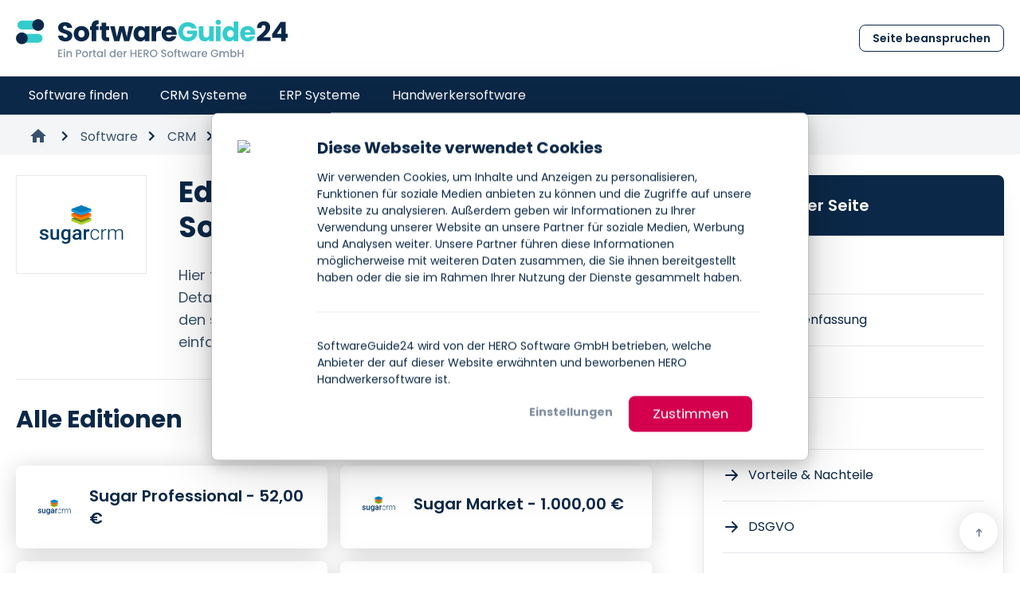

--- FILE ---
content_type: text/html; charset=UTF-8
request_url: https://softwareguide24.de/software/crm/sugarcrm-1/58378-crmsoftware
body_size: 10526
content:
<!DOCTYPE html>
<html lang="de">

	<head>
		<meta charset="utf-8"/>
		<meta http-equiv="X-UA-Compatible" content="IE=edge"/>
		<meta name="viewport" content="width=device-width, initial-scale=1"/>
		<script id="Cookiebot" src="https://consent.cookiebot.com/uc.js" data-cbid="35a230cc-5beb-40ee-a8ff-ce122c40a266" data-blockingmode="auto" type="text/javascript"></script>
		<link rel="shortcut icon" type="image/jpg" href="/assets/images/logo/PNG/softwareguide24-favicon-144px.png"/>

				<script data-cookieconsent="ignore">
			window.dataLayer = window.dataLayer || [];
			function gtag() {
				dataLayer.push(arguments);
			}
			gtag("consent", "default", {
				ad_personalization: "denied",
				ad_storage: "denied",
				ad_user_data: "denied",
				analytics_storage: "denied",
				functionality_storage: "denied",
				personalization_storage: "denied",
				security_storage: "granted",
				wait_for_update: 500,
			});
			gtag("set", "ads_data_redaction", true);
			gtag("set", "url_passthrough", true);
		</script>
		
							<!-- Google Tag Manager -->
<script type="text/plain" data-cookieconsent="statistics">(function(w,d,s,l,i){w[l]=w[l]||[];w[l].push({'gtm.start':
new Date().getTime(),event:'gtm.js'});var f=d.getElementsByTagName(s)[0],
j=d.createElement(s),dl=l!='dataLayer'?'&l='+l:'';j.async=true;j.src=
'https://www.googletagmanager.com/gtm.js?id='+i+dl;f.parentNode.insertBefore(j,f);
})(window,document,'script','dataLayer','GTM-NKGPMCP');</script>
<!-- End Google Tag Manager -->																<meta name="robots" content="max-snippet:-1, max-image-preview:large, max-video-preview:-1">
		<style>
/* poppins-regular - latin-ext_latin_devanagari */
@font-face {
  font-family: 'Poppins';
  font-style: normal;
  font-weight: 400;
  src: url('/assets/fonts/poppins-v20-latin-ext_latin_devanagari-regular.eot'); /* IE9 Compat Modes */
  src: local(''),
       url('/assets/fonts/poppins-v20-latin-ext_latin_devanagari-regular.eot?#iefix') format('embedded-opentype'), /* IE6-IE8 */
       url('/assets/fonts/poppins-v20-latin-ext_latin_devanagari-regular.woff2') format('woff2'), /* Super Modern Browsers */
       url('/assets/fonts/poppins-v20-latin-ext_latin_devanagari-regular.woff') format('woff'), /* Modern Browsers */
       url('/assets/fonts/poppins-v20-latin-ext_latin_devanagari-regular.ttf') format('truetype'), /* Safari, Android, iOS */
       url('/assets/fonts/poppins-v20-latin-ext_latin_devanagari-regular.svg#Poppins') format('svg'); /* Legacy iOS */
}
/* poppins-600 - latin-ext_latin_devanagari */
@font-face {
  font-family: 'Poppins';
  font-style: normal;
  font-weight: 600;
  src: url('/assets/fonts/poppins-v20-latin-ext_latin_devanagari-600.eot'); /* IE9 Compat Modes */
  src: local(''),
       url('/assets/fonts/poppins-v20-latin-ext_latin_devanagari-600.eot?#iefix') format('embedded-opentype'), /* IE6-IE8 */
       url('/assets/fonts/poppins-v20-latin-ext_latin_devanagari-600.woff2') format('woff2'), /* Super Modern Browsers */
       url('/assets/fonts/poppins-v20-latin-ext_latin_devanagari-600.woff') format('woff'), /* Modern Browsers */
       url('/assets/fonts/poppins-v20-latin-ext_latin_devanagari-600.ttf') format('truetype'), /* Safari, Android, iOS */
       url('/assets/fonts/poppins-v20-latin-ext_latin_devanagari-600.svg#Poppins') format('svg'); /* Legacy iOS */
}
/* poppins-700 - latin-ext_latin_devanagari */
@font-face {
  font-family: 'Poppins';
  font-style: normal;
  font-weight: 700;
  src: url('/assets/fonts/poppins-v20-latin-ext_latin_devanagari-700.eot'); /* IE9 Compat Modes */
  src: local(''),
       url('/assets/fonts/poppins-v20-latin-ext_latin_devanagari-700.eot?#iefix') format('embedded-opentype'), /* IE6-IE8 */
       url('/assets/fonts/poppins-v20-latin-ext_latin_devanagari-700.woff2') format('woff2'), /* Super Modern Browsers */
       url('/assets/fonts/poppins-v20-latin-ext_latin_devanagari-700.woff') format('woff'), /* Modern Browsers */
       url('/assets/fonts/poppins-v20-latin-ext_latin_devanagari-700.ttf') format('truetype'), /* Safari, Android, iOS */
       url('/assets/fonts/poppins-v20-latin-ext_latin_devanagari-700.svg#Poppins') format('svg'); /* Legacy iOS */
}
	*,
	*::before,
	*::after {
		box-sizing: border-box;
	}
	:root {
		tab-size: 4;
	}
	html {
		line-height: 1.15;
	}
	body {
		margin: 0;
	}
	strong {
		font-weight: bolder;
	}
	::-moz-focus-inner {
		border-style: none;
		padding: 0;
	}
	:-moz-focusring {
		outline: 1px dotted ButtonText;
	}
	:-moz-ui-invalid {
		box-shadow: none;
	}
	::-webkit-inner-spin-button,
	::-webkit-outer-spin-button {
		height: auto;
	}
	::-webkit-file-upload-button {
		font: inherit;
	}
	h2,
	figure,
	p {
		margin: 0;
	}
	ul {
		list-style: none;
		margin: 0;
		padding: 0;
	}
	html {
		line-height: 1.5;
	}
	body {
		font-family: inherit;
		line-height: inherit;
	}
	*,
	::before,
	::after {
		box-sizing: border-box;
		border-width: 0;
		border-style: solid;
		border-color: #e5e7eb;
	}
	img {
		border-style: solid;
	}
	h2 {
		font-size: inherit;
		font-weight: inherit;
	}
	a {
		color: inherit;
		text-decoration: inherit;
	}
	img,
	svg {
		display: block;
		vertical-align: middle;
	}
	img {
		max-width: 100%;
		height: auto;
	}
	::-webkit-datetime-edit-fields-wrapper {
		padding: 0;
	}
	::-webkit-date-and-time-value {
		min-height: 1.5em;
	}
	h2 {
		font-size: 1.5rem;
		font-weight: 700;
		line-height: 2rem;
		line-height: 2.25rem;
	}
	@media(min-width: 1024px) {
		h2 {
			font-size: 1.875rem;
		}
	}
	.content-block__texteditor p {
		margin-bottom: 2rem;
	}
	.relative {
		position: relative;
	}
	.absolute {
		position: absolute;
	}
	.fixed {
		position: fixed;
	}
	.top-0 {
		top: 0;
	}
	.bottom-0 {
		bottom: 0;
	}
	.left-0 {
		left: 0;
	}
	.right-0 {
		right: 0;
	}
	.bottom-7 {
		bottom: 1.75rem;
	}
	.right-7 {
		right: 1.75rem;
	}
	.top-14 {
		top: 3.5rem;
	}
	.z-10 {
		z-index: 10;
	}
	.z-50 {
		z-index: 50;
	}
	.mx-auto {
		margin-left: auto;
		margin-right: auto;
	}
	.mx-5 {
		margin-left: 1.25rem;
		margin-right: 1.25rem;
	}
	.mt-4 {
		margin-top: 1rem;
	}
	.mb-8 {
		margin-bottom: 2rem;
	}
	.mb-4 {
		margin-bottom: 1rem;
	}
	.mb-16 {
		margin-bottom: 4rem;
	}
	.mb-\[18px\] {
		margin-bottom: 18px;
	}
	.mb-9 {
		margin-bottom: 2.25rem;
	}
	.mt-12 {
		margin-top: 3rem;
	}
	.mt-8 {
		margin-top: 2rem;
	}
	.block {
		display: block;
	}
	.flex {
		display: flex;
	}
	.grid {
		display: grid;
	}
	.hidden {
		display: none;
	}
	.h-1 {
		height: 0.25rem;
	}
	.h-full {
		height: 100%;
	}
	.h-\[52px\] {
		height: 52px;
	}
	.h-8 {
		height: 2rem;
	}
	.h-12 {
		height: 3rem;
	}
	.h-24 {
		height: 6rem;
	}
	.h-auto {
		height: auto;
	}
	.min-h-screen {
		min-height: 100vh;
	}
	.w-full {
		width: 100%;
	}
	.w-\[52px\] {
		width: 52px;
	}
	.w-8 {
		width: 2rem;
	}
	.w-12 {
		width: 3rem;
	}
	.w-14 {
		width: 3.5rem;
	}
	.max-w-7xl {
		max-width: 80rem;
	}
	.max-w-\[60px\] {
		max-width: 60px;
	}
	.max-w-8xl {
		max-width: 1440px;
	}
	.flex-grow {
		flex-grow: 1;
	}
	.list-none {
		list-style-type: none;
	}
	.grid-cols-1 {
		grid-template-columns: repeat(1, minmax(0, 1fr));
	}
	.grid-cols-2 {
		grid-template-columns: repeat(2, minmax(0, 1fr));
	}
	.flex-col {
		flex-direction: column;
	}
	.flex-row {
		flex-direction: row;
	}
	.items-center {
		align-items: center;
	}
	.justify-between {
		justify-content: space-between;
	}
	.justify-center {
		justify-content: center;
	}
	.gap-4 {
		gap: 1rem;
	}
	.overflow-hidden {
		overflow: hidden;
	}
	.overflow-x-hidden {
		overflow-x: hidden;
	}
	.overflow-auto {
		overflow: auto;
	}
	.rounded-lg {
		border-radius: 0.5rem;
	}
	.rounded-full {
		border-radius: 9999px;
	}
	.border-b {
		border-bottom-width: 1px;
	}
	.border-white {
		border-color: rgb(255, 255, 255);
	}
	.border-secondary-100 {
		border-color: rgb(220, 224, 229);
	}
	.bg-white {
		background-color: rgb(255, 255, 255);
	}
	.bg-primary-400 {
		background-color: rgb(51, 204, 204);
	}
	.bg-secondary-900 {
		background-color: rgb(11, 40, 72);
	}
	.p-4 {
		padding: 1rem;
	}
	.px-4 {
		padding-left: 1rem;
		padding-right: 1rem;
	}
	.py-24 {
		padding-top: 6rem;
		padding-bottom: 6rem;
	}
	.px-2 {
		padding-left: 0.5rem;
		padding-right: 0.5rem;
	}
	.px-5 {
		padding-left: 1.25rem;
		padding-right: 1.25rem;
	}
	.py-3 {
		padding-top: 0.75rem;
		padding-bottom: 0.75rem;
	}
	.pt-6 {
		padding-top: 1.5rem;
	}
	.pb-4 {
		padding-bottom: 1rem;
	}
	.pt-12 {
		padding-top: 3rem;
	}
	.pb-0 {
		padding-bottom: 0;
	}
	.pb-16 {
		padding-bottom: 4rem;
	}
	.text-center {
		text-align: center;
	}
	.text-left {
		text-align: left;
	}
	.font-primary {
		font-family: Poppins, sans-serif;
	}
	.text-2xl {
		font-size: 1.5rem;
		line-height: 2rem;
	}
	.text-sm {
		font-size: 0.875rem;
		line-height: 1.25rem;
	}
	.text-3xl {
		font-size: 1.875rem;
		line-height: 2.25rem;
	}
	.text-xl {
		font-size: 1.25rem;
		line-height: 1.75rem;
	}
	.text-base {
		font-size: 1rem;
		line-height: 1.5rem;
	}
	.font-semibold {
		font-weight: 600;
	}
	.font-bold {
		font-weight: 700;
	}
	.uppercase {
		text-transform: uppercase;
	}
	.leading-\[3\.25rem\] {
		line-height: 3.25rem;
	}
	.text-white {
		color: rgb(255, 255, 255);
	}
	.text-secondary-900 {
		color: rgb(11, 40, 72);
	}
	.text-secondary-500 {
		color: rgb(104, 122, 142);
	}
	.no-underline {
		text-decoration: none;
	}
	.opacity-0 {
		opacity: 0;
	}
	@media(min-width: 640px) {
		.sm\:mb-2 {
			margin-bottom: 0.5rem;
		}
		.sm\:grid-cols-iconkacheln {
			grid-template-columns: repeat(auto-fit, minmax(200px, 1fr));
		}
	}
	@media(min-width: 1024px) {
		.lg\:mb-12 {
			margin-bottom: 3rem;
		}
		.lg\:mt-0 {
			margin-top: 0;
		}
		.lg\:grid-cols-2 {
			grid-template-columns: repeat(2, minmax(0, 1fr));
		}
		.lg\:items-start {
			align-items: flex-start;
		}
		.lg\:pt-0 {
			padding-top: 0;
		}
		.lg\:pb-12 {
			padding-bottom: 3rem;
		}
		.lg\:text-left {
			text-align: left;
		}
		.lg\:text-4xl {
			font-size: 2.25rem;
			line-height: 2.75rem;
		}
	}
	@media(min-width: 1280px) {
		.xl\:z-20 {
			z-index: 20;
		}
		.xl\:mb-12 {
			margin-bottom: 3rem;
		}
		.xl\:mt-8 {
			margin-top: 2rem;
		}
		.xl\:block {
			display: block;
		}
		.xl\:hidden {
			display: none;
		}
		.xl\:overflow-hidden {
			overflow: hidden;
		}
		.xl\:rounded-lg {
			border-radius: 0.75rem;
		}
		.xl\:rounded-r-lg {
			border-top-right-radius: 0.5rem;
			border-bottom-right-radius: 0.5rem;
		}
		.xl\:p-12 {
			padding: 3rem;
		}
		.xl\:px-0 {
			padding-left: 0;
			padding-right: 0;
		}
		.xl\:text-left {
			text-align: left;
		}
		.xl\:text-3xl {
			font-size: 1.875rem;
			line-height: 2.25rem;
		}
		.xl\:text-2xl {
			font-size: 1.5rem;
			line-height: 2rem;
		}
	}
	* {
		position: relative;
	}
	.fixContentNavigation {
		height: 56px;
	}
	@media(min-width: 1280px) {
		.fixContentNavigation {
			height: 192px;
		}
	}
	*,
	*::before,
	*::after {
		box-sizing: border-box;
	}
	:root {
		tab-size: 4;
	}
	html {
		line-height: 1.15;
	}
	body {
		margin: 0;
	}
	::-moz-focus-inner {
		border-style: none;
		padding: 0;
	}
	:-moz-focusring {
		outline: 1px dotted ButtonText;
	}
	:-moz-ui-invalid {
		box-shadow: none;
	}
	::-webkit-inner-spin-button,
	::-webkit-outer-spin-button {
		height: auto;
	}
	::-webkit-file-upload-button {
		font: inherit;
	}
	figure,
	p {
		margin: 0;
	}
	ul {
		list-style: none;
		margin: 0;
		padding: 0;
	}
	html {
		line-height: 1.5;
	}
	body {
		font-family: inherit;
		line-height: inherit;
	}
	*,
	::before,
	::after {
		box-sizing: border-box;
		border-width: 0;
		border-style: solid;
		border-color: #e5e7eb;
	}
	img {
		border-style: solid;
	}
	a {
		color: inherit;
		text-decoration: inherit;
	}
	img,
	svg {
		display: block;
		vertical-align: middle;
	}
	img {
		max-width: 100%;
		height: auto;
	}
	::-webkit-datetime-edit-fields-wrapper {
		padding: 0;
	}
	::-webkit-date-and-time-value {
		min-height: 1.5em;
	}
	.content-block__texteditor p {
		margin-bottom: 2rem;
	}
	.active {
		color: rgb(51, 204, 204);
	}
	.active-desktop {
		background-color: rgb(51, 204, 204);
	}
	.relative {
		position: relative;
	}
	.absolute {
		position: absolute;
	}
	.fixed {
		position: fixed;
	}
	.top-0 {
		top: 0;
	}
	.bottom-0 {
		bottom: 0;
	}
	.left-0 {
		left: 0;
	}
	.right-0 {
		right: 0;
	}
	.bottom-7 {
		bottom: 1.75rem;
	}
	.right-7 {
		right: 1.75rem;
	}
	.top-\[0\.15rem\] {
		top: 0.15rem;
	}
	.top-14 {
		top: 3.5rem;
	}
	.z-10 {
		z-index: 10;
	}
	.z-50 {
		z-index: 50;
	}
	.mx-auto {
		margin-left: auto;
		margin-right: auto;
	}
	.mx-5 {
		margin-left: 1.25rem;
		margin-right: 1.25rem;
	}
	.mb-8 {
		margin-bottom: 2rem;
	}
	.mb-4 {
		margin-bottom: 1rem;
	}
	.mb-9 {
		margin-bottom: 2.25rem;
	}
	.mt-12 {
		margin-top: 3rem;
	}
	.mt-8 {
		margin-top: 2rem;
	}
	.mr-1 {
		margin-right: 0.25rem;
	}
	.block {
		display: block;
	}
	.flex {
		display: flex;
	}
	.grid {
		display: grid;
	}
	.hidden {
		display: none;
	}
	.h-full {
		height: 100%;
	}
	.h-8 {
		height: 2rem;
	}
	.h-12 {
		height: 3rem;
	}
	.h-\[24px\] {
		height: 24px;
	}
	.h-24 {
		height: 6rem;
	}
	.h-auto {
		height: auto;
	}
	.min-h-\[48\.59px\] {
		min-height: 48.59px;
	}
	.min-h-screen {
		min-height: 100vh;
	}
	.w-full {
		width: 100%;
	}
	.w-8 {
		width: 2rem;
	}
	.w-12 {
		width: 3rem;
	}
	.w-6 {
		width: 1.5rem;
	}
	.w-14 {
		width: 3.5rem;
	}
	.max-w-7xl {
		max-width: 80rem;
	}
	.flex-1 {
		flex: 1 1 0;
	}
	.flex-grow {
		flex-grow: 1;
	}
	.list-none {
		list-style-type: none;
	}
	.grid-cols-1 {
		grid-template-columns: repeat(1, minmax(0, 1fr));
	}
	.flex-col {
		flex-direction: column;
	}
	.flex-row {
		flex-direction: row;
	}
	.items-center {
		align-items: center;
	}
	.justify-between {
		justify-content: space-between;
	}
	.justify-center {
		justify-content: center;
	}
	.gap-6 {
		gap: 1.5rem;
	}
	.gap-16 {
		gap: 4rem;
	}
	.overflow-hidden {
		overflow: hidden;
	}
	.overflow-y-hidden {
		overflow-y: hidden;
	}
	.overflow-x-hidden {
		overflow-x: hidden;
	}
	.overflow-auto {
		overflow: auto;
	}
	.whitespace-nowrap {
		white-space: nowrap;
	}
	.rounded-full {
		border-radius: 9999px;
	}
	.border-b {
		border-bottom-width: 1px;
	}
	.border-white {
		border-color: rgb(255, 255, 255);
	}
	.border-secondary-100 {
		border-color: rgb(220, 224, 229);
	}
	.bg-white {
		background-color: rgb(255, 255, 255);
	}
	.bg-secondary-50 {
		background-color: rgb(243, 245, 246);
	}
	.bg-secondary-900 {
		background-color: rgb(11, 40, 72);
	}
	.fill-current {
		fill: currentColor;
	}
	.p-4 {
		padding: 1rem;
	}
	.px-4 {
		padding-left: 1rem;
		padding-right: 1rem;
	}
	.px-5 {
		padding-left: 1.25rem;
		padding-right: 1.25rem;
	}
	.py-\[0\.55rem\] {
		padding-top: 0.55rem;
		padding-bottom: 0.55rem;
	}
	.py-3 {
		padding-top: 0.75rem;
		padding-bottom: 0.75rem;
	}
	.pt-12 {
		padding-top: 3rem;
	}
	.pb-0 {
		padding-bottom: 0;
	}
	.pb-16 {
		padding-bottom: 4rem;
	}
	.text-center {
		text-align: center;
	}
	.text-left {
		text-align: left;
	}
	.font-primary {
		font-family: Poppins, sans-serif;
	}
	.text-sm {
		font-size: 0.875rem;
		line-height: 1.25rem;
	}
	.text-3xl {
		font-size: 1.875rem;
		line-height: 2.25rem;
	}
	.text-xl {
		font-size: 1.25rem;
		line-height: 1.75rem;
	}
	.text-base {
		font-size: 1rem;
		line-height: 1.5rem;
	}
	.font-bold {
		font-weight: 700;
	}
	.uppercase {
		text-transform: uppercase;
	}
	.leading-\[3\.25rem\] {
		line-height: 3.25rem;
	}
	.text-white {
		color: rgb(255, 255, 255);
	}
	.text-secondary-900 {
		color: rgb(11, 40, 72);
	}
	.text-secondary-500 {
		color: rgb(104, 122, 142);
	}
	.text-secondary-700 {
		color: rgb(57, 81, 107);
	}
	.underline {
		text-decoration: underline;
	}
	.no-underline {
		text-decoration: none;
	}
	.opacity-0 {
		opacity: 0;
	}
	@media(min-width: 1024px) {
		.lg\:mb-16 {
			margin-bottom: 4rem;
		}
		.lg\:mb-12 {
			margin-bottom: 3rem;
		}
		.lg\:mt-0 {
			margin-top: 0;
		}
		.lg\:grid-flow-col {
			grid-auto-flow: column;
		}
		.lg\:grid-cols-none {
			grid-template-columns: none;
		}
		.lg\:grid-cols-2 {
			grid-template-columns: repeat(2, minmax(0, 1fr));
		}
		.lg\:items-start {
			align-items: flex-start;
		}
		.lg\:pt-0 {
			padding-top: 0;
		}
		.lg\:pb-12 {
			padding-bottom: 3rem;
		}
		.lg\:text-left {
			text-align: left;
		}
		.lg\:text-4xl {
			font-size: 2.25rem;
			line-height: 2.75rem;
		}
		.lg\:text-lg {
			font-size: 1.125rem;
			line-height: 1.75rem;
		}
	}
	@media(min-width: 1280px) {
		.xl\:fixed {
			position: fixed;
		}
		.xl\:right-0 {
			right: 0;
		}
		.xl\:left-0 {
			left: 0;
		}
		.xl\:top-\[144px\] {
			top: 144px;
		}
		.xl\:z-20 {
			z-index: 20;
		}
		.xl\:z-40 {
			z-index: 40;
		}
		.xl\:mt-8 {
			margin-top: 2rem;
		}
		.xl\:mb-7 {
			margin-bottom: 1.75rem;
		}
		.xl\:block {
			display: block;
		}
		.xl\:hidden {
			display: none;
		}
		.xl\:max-w-\[838px\] {
			max-width: 838px;
		}
		.xl\:grid-flow-col {
			grid-auto-flow: column;
		}
		.xl\:overflow-hidden {
			overflow: hidden;
		}
		.xl\:rounded-lg {
			border-radius: 0.75rem;
		}
		.xl\:rounded-r-lg {
			border-top-right-radius: 0.5rem;
			border-bottom-right-radius: 0.5rem;
		}
		.xl\:p-12 {
			padding: 3rem;
		}
		.xl\:px-0 {
			padding-left: 0;
			padding-right: 0;
		}
		.xl\:px-5 {
			padding-left: 1.25rem;
			padding-right: 1.25rem;
		}
		.xl\:text-2xl {
			font-size: 1.5rem;
			line-height: 2rem;
		}
	}
	* {
		position: relative;
	}
	.breadcrumbs li + li:before {
		padding: 4px 4px 4px 5px;
		position: relative;
		top: 0.4rem;
		content: url("/assets/images/icons/icon_navigate_next-24px.svg");
	}
	.fixContentNavigation {
		height: 56px;
	}
	@media(min-width: 1280px) {
		.fixContentNavigation {
			height: 192px;
		}
	}
	*,
	*::before,
	*::after {
		box-sizing: border-box;
	}
	:root {
		tab-size: 4;
	}
	html {
		line-height: 1.15;
	}
	body {
		margin: 0;
	}
	::-moz-focus-inner {
		border-style: none;
		padding: 0;
	}
	:-moz-focusring {
		outline: 1px dotted ButtonText;
	}
	:-moz-ui-invalid {
		box-shadow: none;
	}
	::-webkit-inner-spin-button,
	::-webkit-outer-spin-button {
		height: auto;
	}
	::-webkit-file-upload-button {
		font: inherit;
	}
	h1,
	h2 {
		margin: 0;
	}
	ul {
		list-style: none;
		margin: 0;
		padding: 0;
	}
	html {
		line-height: 1.5;
	}
	body {
		font-family: inherit;
		line-height: inherit;
	}
	*,
	::before,
	::after {
		box-sizing: border-box;
		border-width: 0;
		border-style: solid;
		border-color: #e5e7eb;
	}
	img {
		border-style: solid;
	}
	h1,
	h2 {
		font-size: inherit;
		font-weight: inherit;
	}
	a {
		color: inherit;
		text-decoration: inherit;
	}
	img,
	svg {
		display: block;
		vertical-align: middle;
	}
	img {
		max-width: 100%;
		height: auto;
	}
	::-webkit-datetime-edit-fields-wrapper {
		padding: 0;
	}
	::-webkit-date-and-time-value {
		min-height: 1.5em;
	}
	h1 {
		font-size: 1.875rem;
		font-weight: 700;
		line-height: 2.25rem;
		line-height: 2.75rem;
	}
	@media(min-width: 1024px) {
		h1 {
			font-size: 2.25rem;
		}
	}
	h2 {
		font-size: 1.5rem;
		font-weight: 700;
		line-height: 2rem;
		line-height: 2.25rem;
	}
	@media(min-width: 1024px) {
		h2 {
			font-size: 1.875rem;
		}
	}
	.active {
		color: rgb(51, 204, 204);
	}
	.active-desktop {
		background-color: rgb(51, 204, 204);
	}
	.relative {
		position: relative;
	}
	.absolute {
		position: absolute;
	}
	.fixed {
		position: fixed;
	}
	.top-0 {
		top: 0;
	}
	.bottom-0 {
		bottom: 0;
	}
	.left-0 {
		left: 0;
	}
	.right-0 {
		right: 0;
	}
	.bottom-7 {
		bottom: 1.75rem;
	}
	.right-7 {
		right: 1.75rem;
	}
	.top-\[0\.15rem\] {
		top: 0.15rem;
	}
	.top-14 {
		top: 3.5rem;
	}
	.z-10 {
		z-index: 10;
	}
	.z-50 {
		z-index: 50;
	}
	.mx-auto {
		margin-left: auto;
		margin-right: auto;
	}
	.mx-5 {
		margin-left: 1.25rem;
		margin-right: 1.25rem;
	}
	.mb-8 {
		margin-bottom: 2rem;
	}
	.mb-4 {
		margin-bottom: 1rem;
	}
	.mt-8 {
		margin-top: 2rem;
	}
	.mb-5 {
		margin-bottom: 1.25rem;
	}
	.mr-1 {
		margin-right: 0.25rem;
	}
	.block {
		display: block;
	}
	.flex {
		display: flex;
	}
	.hidden {
		display: none;
	}
	.h-full {
		height: 100%;
	}
	.h-8 {
		height: 2rem;
	}
	.h-12 {
		height: 3rem;
	}
	.h-\[24px\] {
		height: 24px;
	}
	.h-24 {
		height: 6rem;
	}
	.h-auto {
		height: auto;
	}
	.min-h-\[48\.59px\] {
		min-height: 48.59px;
	}
	.min-h-screen {
		min-height: 100vh;
	}
	.w-full {
		width: 100%;
	}
	.w-8 {
		width: 2rem;
	}
	.w-12 {
		width: 3rem;
	}
	.w-6 {
		width: 1.5rem;
	}
	.w-14 {
		width: 3.5rem;
	}
	.max-w-7xl {
		max-width: 80rem;
	}
	.max-w-3xl {
		max-width: 48rem;
	}
	.flex-1 {
		flex: 1 1 0;
	}
	.flex-grow {
		flex-grow: 1;
	}
	.list-none {
		list-style-type: none;
	}
	.flex-row {
		flex-direction: row;
	}
	.items-center {
		align-items: center;
	}
	.justify-between {
		justify-content: space-between;
	}
	.justify-center {
		justify-content: center;
	}
	.overflow-hidden {
		overflow: hidden;
	}
	.overflow-y-hidden {
		overflow-y: hidden;
	}
	.overflow-x-hidden {
		overflow-x: hidden;
	}
	.overflow-auto {
		overflow: auto;
	}
	.whitespace-nowrap {
		white-space: nowrap;
	}
	.rounded-full {
		border-radius: 9999px;
	}
	.border-b {
		border-bottom-width: 1px;
	}
	.border-white {
		border-color: rgb(255, 255, 255);
	}
	.border-secondary-100 {
		border-color: rgb(220, 224, 229);
	}
	.bg-white {
		background-color: rgb(255, 255, 255);
	}
	.bg-secondary-50 {
		background-color: rgb(243, 245, 246);
	}
	.bg-secondary-900 {
		background-color: rgb(11, 40, 72);
	}
	.fill-current {
		fill: currentColor;
	}
	.p-4 {
		padding: 1rem;
	}
	.px-4 {
		padding-left: 1rem;
		padding-right: 1rem;
	}
	.px-5 {
		padding-left: 1.25rem;
		padding-right: 1.25rem;
	}
	.py-\[0\.55rem\] {
		padding-top: 0.55rem;
		padding-bottom: 0.55rem;
	}
	.py-3 {
		padding-top: 0.75rem;
		padding-bottom: 0.75rem;
	}
	.pb-16 {
		padding-bottom: 4rem;
	}
	.text-center {
		text-align: center;
	}
	.text-left {
		text-align: left;
	}
	.font-primary {
		font-family: Poppins, sans-serif;
	}
	.text-sm {
		font-size: 0.875rem;
		line-height: 1.25rem;
	}
	.text-3xl {
		font-size: 1.875rem;
		line-height: 2.25rem;
	}
	.text-xl {
		font-size: 1.25rem;
		line-height: 1.75rem;
	}
	.text-base {
		font-size: 1rem;
		line-height: 1.5rem;
	}
	.font-bold {
		font-weight: 700;
	}
	.uppercase {
		text-transform: uppercase;
	}
	.leading-\[3\.25rem\] {
		line-height: 3.25rem;
	}
	.text-white {
		color: rgb(255, 255, 255);
	}
	.text-secondary-900 {
		color: rgb(11, 40, 72);
	}
	.text-secondary-500 {
		color: rgb(104, 122, 142);
	}
	.text-secondary-700 {
		color: rgb(57, 81, 107);
	}
	.underline {
		text-decoration: underline;
	}
	.no-underline {
		text-decoration: none;
	}
	.opacity-0 {
		opacity: 0;
	}
	@media(min-width: 1024px) {
		.lg\:mb-16 {
			margin-bottom: 4rem;
		}
		.lg\:text-4xl {
			font-size: 2.25rem;
			line-height: 2.75rem;
		}
		.lg\:text-xl {
			font-size: 1.25rem;
			line-height: 1.75rem;
		}
	}
	@media(min-width: 1280px) {
		.xl\:fixed {
			position: fixed;
		}
		.xl\:right-0 {
			right: 0;
		}
		.xl\:left-0 {
			left: 0;
		}
		.xl\:top-\[144px\] {
			top: 144px;
		}
		.xl\:z-20 {
			z-index: 20;
		}
		.xl\:z-40 {
			z-index: 40;
		}
		.xl\:mb-7 {
			margin-bottom: 1.75rem;
		}
		.xl\:block {
			display: block;
		}
		.xl\:hidden {
			display: none;
		}
		.xl\:\!h-\[220px\] {
			height: 220px !important;
		}
		.xl\:px-0 {
			padding-left: 0;
			padding-right: 0;
		}
		.xl\:px-5 {
			padding-left: 1.25rem;
			padding-right: 1.25rem;
		}
	}
	* {
		position: relative;
	}
	.breadcrumbs li + li:before {
		padding: 4px 4px 4px 5px;
		position: relative;
		top: 0.4rem;
		content: url("/assets/images/icons/icon_navigate_next-24px.svg");
	}
	.fixContentNavigation {
		height: 56px;
	}
	@media(min-width: 1280px) {
		.fixContentNavigation {
			height: 192px;
		}
	}
</style>
	<title>CRM Software von SugarCRM: Alle Editionen &amp; Preise</title><meta name="generator" content="SEOmatic">
<meta name="description" content="Preis-Vergleich &amp; Test: CRM Software von SugarCRM. Hier finden Sie Preise, Features, Erfahrungen sowie Alternativen.">
<meta name="referrer" content="no-referrer-when-downgrade">
<meta name="robots" content="all">
<meta content="de" property="og:locale">
<meta content="website" property="og:type">
<meta content="https://softwareguide24.de/software/crm/sugarcrm-1/58378-crmsoftware" property="og:url">
<meta content="CRM Software von SugarCRM: Alle Editionen &amp; Preise" property="og:title">
<meta content="Preis-Vergleich &amp; Test: CRM Software von SugarCRM. Hier finden Sie Preise, Features, Erfahrungen sowie Alternativen." property="og:description">
<meta content="https://storage.googleapis.com/media-softwareguide24-de-3778/_1200x630_stretch_center-center_82_none/swg24-logo-light.png?mtime=1704452345" property="og:image">
<meta content="1200" property="og:image:width">
<meta content="630" property="og:image:height">
<meta name="twitter:card" content="summary_large_image">
<meta name="twitter:creator" content="@">
<meta name="twitter:title" content="CRM Software von SugarCRM: Alle Editionen &amp; Preise">
<meta name="twitter:description" content="Preis-Vergleich &amp; Test: CRM Software von SugarCRM. Hier finden Sie Preise, Features, Erfahrungen sowie Alternativen.">
<meta name="twitter:image" content="https://storage.googleapis.com/media-softwareguide24-de-3778/_1200x630_stretch_center-center_82_none/swg24-logo-light.png?mtime=1704452345">
<meta name="twitter:image:width" content="1200">
<meta name="twitter:image:height" content="630">
<link href="https://softwareguide24.de/software/crm/sugarcrm-1/58378-crmsoftware" rel="canonical">
<link href="https://softwareguide24.de/" rel="home">
<link type="text/plain" href="https://softwareguide24.de/humans.txt" rel="author"></head>

	<body class="overflow-x-hidden bg-white site-container font-primary text-secondary-900">
		<a class="main-content-link" href="#main-content">
			Zum Inhalt springen
		</a>
					<nav id="main-nav">
				

	
	<nav class="fixed top-0 left-0 right-0 z-50" id="mainnav">
		<header class="bg-white hidden xl:block min-h-[96px]">
			<div class="h-24 px-5 flex items-center justify-between mx-auto max-w-7xl">
				<a href="/" title="SoftwareGuide24">
					<img src="/assets/images/logo/SVG/softwareguide24-logo-quer-claim.svg" alt="SoftwareGuide24 Logo" class="h-12">
				</a>
				<div class="flex gap-4">				
										
					<a href="/partner-werden" id="desktop-header" class="button button--small button--secondary--outline self-center hover:bg-secondary-900 hover:text-white">
						Seite beanspruchen</a>
									</div>
			</div>
		</header>
		
		<div class="bg-secondary-900 text-white hidden xl:block px-4 min-h-[48px]">
			<ul class="flex max-w-7xl mx-auto h-12 items-center">
															<li class="flex items-center hover:bg-secondary-900 h-full">
							<a class="text-base py-3 px-5 hover:bg-primary-400 " href="/software">Software finden</a>
						</li>
																				<li class="flex items-center hover:bg-secondary-900 h-full">
							<a class="text-base py-3 px-5 hover:bg-primary-400 " href="/software/crm">CRM Systeme</a>
						</li>
																				<li class="flex items-center hover:bg-secondary-900 h-full">
							<a class="text-base py-3 px-5 hover:bg-primary-400 " href="/software/erp">ERP Systeme</a>
						</li>
																				<li class="flex items-center hover:bg-secondary-900 h-full">
							<a class="text-base py-3 px-5 hover:bg-primary-400 " href="/software/handwerker">Handwerkersoftware</a>
						</li>
									
			</ul>
		</div>

				<div id="mobile-nav" class="xl:hidden">
			<div class="flex flex-row items-center justify-between w-full px-4 py-3  bg-white shadow-md nav-bar">
				<a href="/" class="block h-8 nav-brand">
					<img class="block h-8" src="/assets/images/logo/PNG/softwareguide24-favicon-512px.png" alt="Softwareguide24 Logo">
				</a>
				
					
				
				<a id="mobile-header" class="h-8 px-5 mr-2 text-sm font-bold leading-relaxed tracking-wide button button--secondary--outline hover:text-white hover:bg-primary-900" 
				href="/partner-werden" title="Seite beanspruchen">Seite beanspruchen</a>

				
				<svg id="toggle-nav" xmlns="http://www.w3.org/2000/svg" fill="currentColor" class="bi bi-list w-8 h-8 cursor-pointer" viewbox="0 0 16 16">
					<path fill-rule="evenodd" d="M2.5 12a.5.5 0 0 1 .5-.5h10a.5.5 0 0 1 0 1H3a.5.5 0 0 1-.5-.5zm0-4a.5.5 0 0 1 .5-.5h10a.5.5 0 0 1 0 1H3a.5.5 0 0 1-.5-.5zm0-4a.5.5 0 0 1 .5-.5h10a.5.5 0 0 1 0 1H3a.5.5 0 0 1-.5-.5z"/>
				</svg>
			</div>

			<div id="nav-overlay" class="fixed bottom-0 left-0 right-0 hidden bg-white hide-overlay top-14">
				<div id="drawer-container" class="relative h-full">
					<div id="drawer-header" class="flex h-auto font-bold p-4 text-center border-b border-white text-white bg-secondary-900">
						<span id="prev" class="flex opacity-0 cursor-pointer w-14 text-start"></span>
						<span id="title" class="grow font-bold uppercase"></span>
						<span id="close" class="opacity-0 hide-overlay w-14"></span>
					</div>

										<div id="drawer-content" class="h-full">
						<ul class="absolute top-0 left-0 w-full list-none">
																								<li class="relative border-secondary-100 border-b">

										<a href="/software" target="_blank" class="menulink text-base leading-[3.25rem] block no-underline overflow-hidden mx-5 ">Software finden</a>

																			</li>
																																<li class="relative border-secondary-100 border-b">

										<a href="/software/crm" target="_self" class="menulink text-base leading-[3.25rem] block no-underline overflow-hidden mx-5 ">CRM Systeme</a>

																			</li>
																																<li class="relative border-secondary-100 border-b">

										<a href="/software/erp" target="_self" class="menulink text-base leading-[3.25rem] block no-underline overflow-hidden mx-5 ">ERP Systeme</a>

																			</li>
																																<li class="relative border-secondary-100 border-b">

										<a href="/software/handwerker" target="_self" class="menulink text-base leading-[3.25rem] block no-underline overflow-hidden mx-5 ">Handwerkersoftware</a>

																			</li>
															
							<div id="drawer-footer" class="relative w-full mt-8 text-sm text-center">
								© HERO Software GmbH
							</div>
						</ul>
					</div>


				</div>
			</div>
		</div>
	</nav>
<div class="fixContentNavigation xl:!h-[220px]"></div>
			</nav>
								<div class="bg-secondary-50 text-secondary-700 xl:mb-7 px-4 xl:fixed xl:right-0 xl:left-0 xl:z-40 xl:top-[144px] min-h-[48.59px] shadow-sm mb-5">
		<ul class="flex items-center flex-1 w-full mx-auto overflow-y-hidden list-none max-w-7xl breadcrumbs xl:px-5">
			<li>
				<a href="https://softwareguide24.de/">

					<svg xmlns="http://www.w3.org/2000/svg" viewbox="0 0 24 24" class=" w-6 h-[24px] relative top-[0.15rem]  mr-1">
						<defs>
							<style>
								.a {
									fill: none;
								}

								.b {
									fill: #0b2848;
								}
							</style>
						</defs>

						<path class="a" d="M0,0H24V24H0Z"/>
						<path class="fill-current text-secondary-700" d="M10,20V14h4v6h5V12h3L12,3,2,12H5v8Z"/></svg>
				</a>
			</li>
																									<li class="py-[0.55rem] whitespace-nowrap">
																								<a href="https://softwareguide24.de/software" class="text-base ">Software</a>
																					</li>
																	<li class="py-[0.55rem] whitespace-nowrap">
																								<a href="https://softwareguide24.de/software/crm" class="text-base ">CRM</a>
																					</li>
																	<li class="py-[0.55rem] whitespace-nowrap">
																								<a href="https://softwareguide24.de/software/crm/sugarcrm-1" class="text-base ">SugarCRM</a>
																					</li>
																	<li class="py-[0.55rem] whitespace-nowrap">
																								<a href="https://softwareguide24.de/software/crm/sugarcrm-1/58378-crmsoftware" class="text-base underline">CRM Software</a>
																					</li>
							

		</ul>
	</div>

				<div id="main-content"></div>
				<main class="main pb-16 min-h-screen w-full max-w-7xl mx-auto xl:px-5">
			<script>
	window.craftData = {
		uri: "software\/crm\/sugarcrm-1\/58378-crmsoftware",
		alleEditionenAnzeigen: false,
	preselectedFilterData: [
		{"handle":"softwareFilter","data":{}},
		{"handle":"betriebssystemFilter","data":{}},
		{"handle":"featuresHandwerkerFilter","data":{}},
		{"handle":"featuresERPFilter","data":{}},
		{"handle":"featuresCRMFilter","data":{}},
		{"handle":"brancheAllgemeinFilter","data":{}},
		{"handle":"brancheHandwerkFilter","data":{}},
		{"handle":"dsgvoFilter","data":{}},
		{"handle":"einsatzbereichImUnternehmenFilter","data":{}},
		{"handle":"firmensitzFilter","data":{}},
		{"handle":"teamgroesseFilter","data":{}},
		{"handle":"preiseProMonatFilter","data":{}},
		{"handle":"schnittstellenhandwerkFilter","data":{}},
		{"handle":"schnittstellenerpFilter","data":{}},
		{"handle":"schnittstellencrmFilter","data":{}},
		{"handle":"supportFilter","data":{}},

	]
}
</script>			
<div class="grid grid-cols-1 xl:grid-flow-col w-full max-w-7xl mx-auto gap-16">
	<article class="produkt-page w-full mx-auto max-w-[838px]">
		<div class="px-4 xl:px-0">
														
	
	
<div class="flex flex-col md:flex-row">
	<div class=" bg-white shrink-0 w-[96px] h-[72px] lg:w-[164px] lg:h-[124px] border self-start flex justify-center items-center mb-5 lg:-mb-0">
					<img src="https://storage.googleapis.com/media-softwareguide24-de-3778/sugar-crm-logo.png" alt="" class="max-w-full max-h-full w-[75%] h-auto self-center">
			</div>
	<div class="flex flex-col md:ml-[40px]">
		
				
			<h1 class="mb-6">Editionen & Preise:
				CRM Software
				von
				SugarCRM</h1>		
		
					<p class="text-lg text-secondary-700">Hier finden Sie alle Editionen bzw. Pakete in einer Übersicht.
							Detaillierte Preise und Angaben zu allen Features
							finden Sie auf den spezifischen Unterseiten der Editionen - klicken Sie hierzu
							einfach auf
							den
							jeweiligen
							Link.</p>
			</div>

</div>

<hr>


<div class="font-bold text-3xl lg:text-4xl text-left text-secondary-900 mb-10"><h2>Alle Editionen</h2></div>
<span class="anchor" id="edition" data-inhaltsverzeichnis="Editionen"></span>
<div class="grid grid-cols-1 sm:grid-cols-2 gap-4 mb-10">
						<a href="https://softwareguide24.de/software/crm/sugarcrm-1/58378-crmsoftware/sugarprofessional" class="grid">
				<div class="card p-6 shadow-strong rounded-lg">
					<div class="flex items-center">
						<div class=" bg-white shrink-0 w-[48px] h-[48px] self-center flex justify-center items-center">
															<img src="https://storage.googleapis.com/media-softwareguide24-de-3778/sugar-crm-logo.png" alt="" class="max-w-full max-h-full w-full h-auto self-center">
													</div>
						<h3 class="ml-5 h4">
							Sugar Professional
							-
							52,00
							€
						</h3>
					</div>
									</div>
			</a>

								<a href="https://softwareguide24.de/software/crm/sugarcrm-1/58378-crmsoftware/sugarmarket" class="grid">
				<div class="card p-6 shadow-strong rounded-lg">
					<div class="flex items-center">
						<div class=" bg-white shrink-0 w-[48px] h-[48px] self-center flex justify-center items-center">
															<img src="https://storage.googleapis.com/media-softwareguide24-de-3778/sugar-crm-logo.png" alt="" class="max-w-full max-h-full w-full h-auto self-center">
													</div>
						<h3 class="ml-5 h4">
							Sugar Market
							-
							1.000,00
							€
						</h3>
					</div>
									</div>
			</a>

								<a href="https://softwareguide24.de/software/crm/sugarcrm-1/58378-crmsoftware/sugarenterprise" class="grid">
				<div class="card p-6 shadow-strong rounded-lg">
					<div class="flex items-center">
						<div class=" bg-white shrink-0 w-[48px] h-[48px] self-center flex justify-center items-center">
															<img src="https://storage.googleapis.com/media-softwareguide24-de-3778/sugar-crm-logo.png" alt="" class="max-w-full max-h-full w-full h-auto self-center">
													</div>
						<h3 class="ml-5 h4">
							Sugar Enterprise
							-
							85,00
							€
						</h3>
					</div>
									</div>
			</a>

								<a href="https://softwareguide24.de/software/crm/sugarcrm-1/58378-crmsoftware/sugarsell" class="grid">
				<div class="card p-6 shadow-strong rounded-lg">
					<div class="flex items-center">
						<div class=" bg-white shrink-0 w-[48px] h-[48px] self-center flex justify-center items-center">
															<img src="https://storage.googleapis.com/media-softwareguide24-de-3778/sugar-crm-logo.png" alt="" class="max-w-full max-h-full w-full h-auto self-center">
													</div>
						<h3 class="ml-5 h4">
							Sugar Sell
							-
							80,00
							€
						</h3>
					</div>
									</div>
			</a>

								<a href="https://softwareguide24.de/software/crm/sugarcrm-1/58378-crmsoftware/sugarserve" class="grid">
				<div class="card p-6 shadow-strong rounded-lg">
					<div class="flex items-center">
						<div class=" bg-white shrink-0 w-[48px] h-[48px] self-center flex justify-center items-center">
															<img src="https://storage.googleapis.com/media-softwareguide24-de-3778/sugar-crm-logo.png" alt="" class="max-w-full max-h-full w-full h-auto self-center">
													</div>
						<h3 class="ml-5 h4">
							Sugar Serve
							-
							80,00
							€
						</h3>
					</div>
									</div>
			</a>

				
</div>
  <hr>

	<section class="px-4  xl:px-0 xl:hidden ">
    <div class="shadow-xl">
        <div class="w-full max-w-7xl mx-auto rounded-tl-lg rounded-tr-lg  bg-secondary-900 ">
            <p class="text-xl text-white text-left font-semibold p-6">Inhalt dieser Seite</p>
        </div>
        <div class="onpage-navigation-content p-6 pb-4 border rounded-bl-lg rounded-br-lg">
            <div>
            </div>
        </div>
    </div>
</section>
<hr class="xl:hidden">


<div class="relative">
	<div class="font-bold text-3xl lg:text-4xl text-left text-secondary-900 mb-10"><h2>Zusammenfassung</h2></div>
	<span class="anchor" id="zusammenfassung" data-inhaltsverzeichnis="Zusammenfassung"></span>
	<p class="text-lg text-secondary-700 italic">Diese Seite wurde noch nicht beansprucht. Wenn Sie der Anbieter dieser Software sind, können Sie jetzt individuelle Inhalte bereitstellen.</p>
	<hr>
</div>

<section class="px-4 xl:px-0 content-widget">
	<div class="w-full max-w-7xl mx-auto rounded-lg bg-secondary-900 flex">
		<div class=" pb-12 pt-8 px-6 flex-1 flex justify-center flex-col">

			<p class="text-white text-center font-semibold text-2xl  mb-8">Jetzt Kontakt aufnehmen und Partner werden!</p>
									
				<a class="button button--primary self-center " title="Jetzt direkt zum Anbieter wechseln" href="/partner-werden" target="_blank" rel="">
					Seite beanspruchen</a>
								</div>
		
		
	</div>
</section>
<hr>

<div class="relative">
	<div class="font-bold text-3xl lg:text-4xl text-left text-secondary-900 mb-10"><h2>Alle Features</h2></div>
	<span class="anchor" id="features" data-inhaltsverzeichnis="Features"></span>
	<p class="text-lg text-secondary-700 italic">Es liegen noch keine individuellen Angaben des Anbieters zu Features und Funktionen dieser Software vor.</p>
	<hr>
</div>

<style>
html,
body {
    position: relative;
    height: 100%;
}

      body {
          background: #eee;
          font-family: Helvetica Neue, Helvetica, Arial, sans-serif;
          font-size: 14px;
          color: #000;
          margin: 0;
          padding: 0;
      }

      .swiper {
          width: 100%;
          height: 100%;
      }

      .swiper-slide {
          text-align: center;
          font-size: 18px;
          background: #fff;

          /* Center slide text vertically */
          display: -webkit-box;
          display: -ms-flexbox;
          display: -webkit-flex;
          display: flex;
          -webkit-box-pack: center;
          -ms-flex-pack: center;
          -webkit-justify-content: center;
          justify-content: center;
          -webkit-box-align: center;
          -ms-flex-align: center;
          -webkit-align-items: center;
          align-items: center;
      }

      .swiper-slide img {
          display: block;
          width: 100%;
          height: 100%;
          object-fit: cover;
      }

      body {
          background: #000;
          color: #000;
      }

      .swiper {
          width: 100%;
          height: 300px;
          margin-left: auto;
          margin-right: auto;
      }

      .swiper-slide {
          background-size: cover;
          background-position: center;
      }

      .mySwiper2-1 {
          height: 80%;
          width: 100%;
          margin-bottom: 1rem;
      }

      .mySwiper-1 {
          height: 20%;
          box-sizing: border-box;
          padding: 10px 0;
      }

      .mySwiper-1 .swiper-slide {
          width: 25%;
          height: 100%;
          opacity: 0.4;
      }

      .mySwiper-1 .swiper-slide-thumb-active {
          opacity: 1;
      }

      .swiper-slide img {
          display: block;
          width: 100%;
          height: 100%;
          object-fit: cover;
      }
</style>
<!-- Swiper -->
<section class="globalSliders content-block w-full px-4 xl:px-0">
    <span class="anchor" id="bilder" data-inhaltsverzeichnis="Bilder"></span>

    <div class="font-bold text-3xl lg:text-4xl text-left text-secondary-900 mb-10"><h2>Produktbilder & Screenshots</h2></div>

    <div
        style="--swiper-navigation-color: #fff; --swiper-pagination-color: #fff"
        class="swiper mySwiper2-1 rounded-lg"
        >
        <div class="swiper-wrapper rounded-lg">
                <div class="swiper-slide">
                    <img src="/assets/images/device-1.png" />
                </div>
                <div class="swiper-slide">
                    <img src="/assets/images/device-2.png" />
                </div>
                <div class="swiper-slide">
                    <img src="/assets/images/device-3.png" />
                </div>
                <div class="swiper-slide">
                    <img src="/assets/images/device-4.png" />
                </div>
                <div class="swiper-slide">
                    <img src="/assets/images/device-5.png" />
                </div>
                <div class="swiper-slide">
                    <img src="/assets/images/device-6.png" />
                </div>										
        </div>

        <img src="/assets/images/nav-btn-next.svg" class="swiper-button-next">
        <img src="/assets/images/nav-btn-prev.svg" class="swiper-button-prev">

    </div>
    <div thumbsSlider="" class="swiper mySwiper-1 mb-4">
        <div class="swiper-wrapper">
            <div class="swiper-slide">
                    <img src="/assets/images/device-1.png" />
                </div>
                <div class="swiper-slide">
                    <img src="/assets/images/device-2.png" />
                </div>
                <div class="swiper-slide">
                    <img src="/assets/images/device-3.png" />
                </div>
                <div class="swiper-slide">
                    <img src="/assets/images/device-4.png" />
                </div>
                <div class="swiper-slide">
                    <img src="/assets/images/device-5.png" />
                </div>
                <div class="swiper-slide">
                    <img src="/assets/images/device-6.png" />
                </div>	
        </div>
    </div>
</section>

<script src="https://unpkg.com/swiper/swiper-bundle.min.js"></script>

    <!-- Initialize Swiper -->
<script>
var sliders1 = [];
var sliders2 = [];
var globalSliders = Array.from(document.querySelectorAll(".globalSliders"));

for (var i = 0; i < globalSliders.length; ++i) {
    const myCustomSlider1 = document.querySelectorAll(".mySwiper-1");

    for( i=0; i< myCustomSlider1.length; i++ ) {

        myCustomSlider1[i].classList.add("mySwiper-1-" + i);

        sliders1[i] = new Swiper(".mySwiper-1-" + i, {
            loop: true,
            spaceBetween: 20,
            slidesPerView: 4,
            freeMode: true,
            watchSlidesProgress: true,
            autoplay: false,
        });
    }

    const myCustomSlider2 = document.querySelectorAll(".mySwiper2-1");

    for( i=0; i< myCustomSlider2.length; i++ ) {

        myCustomSlider2[i].classList.add("mySwiper2-1-" + i);

        sliders2[i]  = new Swiper(".mySwiper2-1-" + i, {
            loop: true,
            spaceBetween: 20,
            autoplay: false,
            navigation: {
                nextEl: ".swiper-button-next",
                prevEl: ".swiper-button-prev",
            },
            thumbs: {
                swiper: sliders1[i],
            },
        });
    }
}
</script>
<hr>

<section class="px-4 xl:px-0 content-widget">
	<div class="w-full max-w-7xl mx-auto rounded-lg bg-secondary-900 flex">
		<div class=" pb-12 pt-8 px-6 flex-1 flex justify-center flex-col">

			<p class="text-white text-center font-semibold text-2xl  mb-8">Jetzt Kontakt aufnehmen und Partner werden!</p>
									
				<a class="button button--primary self-center " title="Jetzt direkt zum Anbieter wechseln" href="/partner-werden" target="_blank" rel="">
					Seite beanspruchen</a>
								</div>
		
		
	</div>
</section>
<hr>

<div class="relative">
	<div class="font-bold text-3xl lg:text-4xl text-left text-secondary-900 mb-10"><h2>Vorteile und Nachteile der Software</h2></div>
	<span class="anchor" id="vorteile-nachteile" data-inhaltsverzeichnis="Vorteile & Nachteile"></span>
	<p class="text-lg text-secondary-700 italic">Angaben zu Vorteilen und Nachteilen sind noch nicht vom Software-Anbieter übermittelt worden.</p>
	<hr>
</div>

<div class="relative">
	<div class="font-bold text-3xl lg:text-4xl text-left text-secondary-900 mb-10"><h2>DSGVO</h2></div>
	<span class="anchor" id="dsgvo" data-inhaltsverzeichnis="DSGVO"></span>
	<p class="text-lg text-secondary-700 italic">Der Software-Anbieter hat noch keine Details zur DSGVO hinterlegt.</p>
	<hr>
</div>

<div class="relative">
	<div class="font-bold text-3xl lg:text-4xl text-left text-secondary-900 mb-10"><h2>Erfahrungen</h2></div>
	<span class="anchor" id="erfahrungen" data-inhaltsverzeichnis="Erfahrungen"></span>
	<p class="text-lg text-secondary-700 mb-8 italic">Es sind noch keine Kunden-Erfahrungen vom Software-Anbieter bereitgestellt worden.</p>
</div>


		</div>
	</article>
				
			<aside class="max-w-[378px] hidden xl:inline-table w-[378px] rounded-lg text-white relative h-full" >
								<section class=" xl:px-0 hidden xl:block">
    <div class="shadow-xl">
        <div class="w-full max-w-7xl mx-auto rounded-tl-lg rounded-tr-lg  bg-secondary-900 ">
            <p class="text-xl text-left font-semibold p-6">Inhalt dieser Seite</p>
        </div>
        <div class="onpage-navigation-sidebar p-6 pb-4 border rounded-bl-lg rounded-br-lg">
            <div>
            </div>
        </div>
    </div>
</section>
								


<section class="xl:px-0 hidden xl:block">
    <div class="shadow-xl">
        <div class="w-full max-w-7xl mx-auto rounded-tl-lg rounded-tr-lg  bg-secondary-900 mt-8">
            <p class="text-xl text-left font-semibold p-6">Alternativen</p>
        </div>
        <div class="onpage-navigation-sidebar p-6 pb-4 border rounded-bl-lg rounded-br-lg">

              <a class=" flex flex-row " href="https://softwareguide24.de/software/crm/hubspot-1">
                <div class="w-[56px] h-[56px] mr-4 border border-gray-100 flex justify-center items-center shrink-0">
                    <img class="max-w-[80%] max-h-[80%] w-auto h-auto" src="https://storage.googleapis.com/media-softwareguide24-de-3778/hubspot-crm-logo.png">
                </div>
                <p class="h4 text-secondary-900 flex justify-center items-center shrink-0">HubSpot</p>
            </a>

            <hr class=" block  my-4">
            
            <a class=" flex flex-row " href="https://softwareguide24.de/software/crm/microsoft-1/46761-dynamics365">
                <div class="w-[56px] h-[56px] mr-4 border border-gray-100 flex justify-center items-center shrink-0">
                    <img class="max-w-[80%] max-h-[80%] w-auto h-auto" src="https://storage.googleapis.com/media-softwareguide24-de-3778/microsoft-dynamics-crm-logo.jpg">
                </div>
                <p class="h4 text-secondary-900 flex justify-center items-center shrink-0">Microsoft Dynamics 365</p>
            </a>

            <hr class=" block  my-4">

            <a class=" flex flex-row " href="https://softwareguide24.de/software/crm/pipedrive-1/90765-crmsoftware">
                <div class="w-[56px] h-[56px] mr-4 border border-gray-100 flex justify-center items-center shrink-0">
                    <img class="max-w-[80%] max-h-[80%] w-auto h-auto" src="https://storage.googleapis.com/media-softwareguide24-de-3778/pipedrive.png">
                </div>
                <p class="h4 text-secondary-900 flex justify-center items-center shrink-0">Pipedrive CRM Software</p>
            </a>

            <hr class=" hidden  my-4">

            <a class=" hidden " 
            href="https://softwareguide24.de/software/crm/salesforce-1">
                <div class="w-[56px] h-[56px] mr-4 border border-gray-100 flex justify-center items-center shrink-0">
                    <img class="max-w-[80%] max-h-[80%] w-auto h-auto" src="https://storage.googleapis.com/media-softwareguide24-de-3778/salesforce-crm-logo.png">
                </div>
                <p class="h4 text-secondary-900 flex justify-center items-center shrink-0">Salesforce</p>
            </a>
        </div>
    </div>
</section>




				<section class="sidebar-widget sticky top-[13rem] z-10 xl:px-0 hidden xl:block mt-8">
    <div class="shadow-xl">
        <div class="w-full max-w-7xl mx-auto rounded-lg bg-secondary-900 ">

            
            
            <div class="mx-auto flex flex-col gap-3">

                                
                                                </div>
        </div>
    </div>
</section>
			</aside>		
</div>

		</main>
		<div class="fixed w-12 h-12 bottom-7 right-7 text-secondary-500 cursor-pointer text-center flex justify-center items-center rounded-full z-10 xl:z-20 bg-white shadow-strong" id="to-top">
  <span class="transform -rotate-90">&#10132;</span>
</div>

					<footer class="bg-secondary-900 md:px-10 lg:p-0">
	<div class="mx-auto px-5 max-w-screen-xl">
		<div class="flex flex-col flex-wrap pt-16 xl:pb-14 md:flex-row" id="footer-nav">
																		<div class="inline-flex flex-col flex-wrap items-start md:w-2/4 xl:w-1/4 mb-6">
						<a href="https://softwareguide24.de/rechtliches" class="font-bold text-white mb-6 hover:underline" >
							Rechtliches
						</a>
																												<a class="mb-4 xl:mb-2 text-secondary-300 hover:underline" href="https://softwareguide24.de/rechtliches/impressum" >Impressum</a>
															<a class="mb-4 xl:mb-2 text-secondary-300 hover:underline" href="https://softwareguide24.de/rechtliches/datenschutz" >Datenschutz</a>
															<a class="mb-4 xl:mb-2 text-secondary-300 hover:underline" href="https://softwareguide24.de/rechtliches/transparenz" >Transparenz (über den Betreiber)</a>
																		</div>
																<div class="inline-flex flex-col flex-wrap items-start md:w-2/4 xl:w-1/4 mb-6">
						<a href="https://softwareguide24.de/ueber-uns" class="font-bold text-white mb-6 hover:underline" >
							Weitere Informationen
						</a>
																												<a class="mb-4 xl:mb-2 text-secondary-300 hover:underline" href="https://softwareguide24.de/ueber-uns" >Über uns</a>
															<a class="mb-4 xl:mb-2 text-secondary-300 hover:underline" href="https://softwareguide24.de/kontakt" >Kontakt</a>
															<a class="mb-4 xl:mb-2 text-secondary-300 hover:underline" href="https://softwareguide24.de/blog" >Blog</a>
																		</div>
									</div>
		<hr class="border-t border-secondary-300 xl:m-0">
			<div class="flex flex-col justify-between items-start mt-16 pb-16 md:flex-row"> <p class="text-primary-400 text-sm">© HERO Software GmbH</p>
		</div>
	</div>
</footer>
				

				<link href="https://assets.calendly.com/assets/external/widget.css" rel="stylesheet">
		<script src="https://assets.calendly.com/assets/external/widget.js" type="text/javascript"></script>
		<script type="text/javascript">
			function showCalendly() {
				const url = 'https://calendly.com/michael-hero-software/software-beratung-softwareguide24'
								if(Calendly.showPopupWidget) {
				Calendly.showPopupWidget(url);
										}else {
			window.open(url, '_blank').focus();
												}
			
			}

		</script>
		
		<script src="https://code.jquery.com/jquery-3.4.1.min.js" integrity="sha256-CSXorXvZcTkaix6Yvo6HppcZGetbYMGWSFlBw8HfCJo=" crossorigin="anonymous"></script>
		<link rel="stylesheet" href="https://cdnjs.cloudflare.com/ajax/libs/font-awesome/5.11.2/css/all.css"/>
		<link rel="stylesheet" href="/assets/dist/softwarevergleich.min.css"/>
			<script src="https://browser.sentry-cdn.com/6.3.5/bundle.tracing.min.js" crossorigin="anonymous" integrity="sha384-0RpBr4PNjUAqckh8BtmPUuFGNC082TAztkL1VE2ttmtsYJBUvqcZbThnfE5On6h1" data-cookieconsent="ignore"></script>
<script>
                    Sentry.init({
                      dsn: 'https://4d97af49a21f056169094277bc1d9c83@o4507051552669696.ingest.de.sentry.io/4507266328035408',
                      release: '',
                      environment: 'production',
                      debug: false,
                      integrations: [new Sentry.Integrations.BrowserTracing()],
                      tracesSampleRate: 0.001,
                      autoSessionTracking: false
                    });</script>
<script type="application/ld+json">{"@context":"https://schema.org","@graph":[{"@type":"WebPage","author":{"@id":"https://hero-software.de/#identity"},"copyrightHolder":{"@id":"https://hero-software.de/#identity"},"copyrightYear":"2021","creator":{"@id":"https://hero-software.de/#creator"},"dateCreated":"2021-08-24T09:32:29+02:00","dateModified":"2021-08-24T09:32:29+02:00","datePublished":"2021-08-24T09:32:00+02:00","description":"Preis-Vergleich & Test: CRM Software von SugarCRM. Hier finden Sie Preise, Features, Erfahrungen sowie Alternativen.","headline":"CRM Software von SugarCRM: Alle Editionen & Preise","image":{"@type":"ImageObject","url":"https://storage.googleapis.com/media-softwareguide24-de-3778/_1200x630_stretch_center-center_82_none/swg24-logo-light.png?mtime=1704452345"},"inLanguage":"de","mainEntityOfPage":"https://softwareguide24.de/software/crm/sugarcrm-1/58378-crmsoftware","name":"CRM Software von SugarCRM: Alle Editionen & Preise","publisher":{"@id":"https://hero-software.de/#creator"},"url":"https://softwareguide24.de/software/crm/sugarcrm-1/58378-crmsoftware"},{"@id":"https://hero-software.de/#identity","@type":"LocalBusiness","address":{"@type":"PostalAddress","addressCountry":"DE","addressLocality":"Hannover","postalCode":"30453","streetAddress":"Göttinger Hof 9"},"email":"kontakt@hero-software.de","name":"HERO Software GmbH","priceRange":"$","telephone":"0511 / 330 900 65","url":"https://hero-software.de/"},{"@id":"https://hero-software.de/#creator","@type":"LocalBusiness","address":{"@type":"PostalAddress","addressLocality":"Hannover","postalCode":"30453","streetAddress":"Göttinger Hof 9"},"email":"kontakt@hero-software.de","name":"HERO Software GmbH","priceRange":"$","telephone":"0511 / 330 900 65","url":"https://hero-software.de/"},{"@type":"BreadcrumbList","description":"Breadcrumbs list","itemListElement":[{"@type":"ListItem","item":"https://softwareguide24.de/","name":"Startseite","position":1},{"@type":"ListItem","item":"https://softwareguide24.de/software","name":"software","position":2},{"@type":"ListItem","item":"https://softwareguide24.de/software/crm","name":"software/crm","position":3},{"@type":"ListItem","item":"https://softwareguide24.de/software/crm/sugarcrm-1","name":"software/crm/sugarcrm-1","position":4},{"@type":"ListItem","item":"https://softwareguide24.de/software/crm/sugarcrm-1/58378-crmsoftware","name":"software/crm/sugarcrm-1/58378-crmsoftware","position":5}],"name":"Breadcrumbs"}]}</script><script src="/assets/dist/softwarevergleich.min.js?v=1768486985"></script><script defer src="https://static.cloudflareinsights.com/beacon.min.js/vcd15cbe7772f49c399c6a5babf22c1241717689176015" integrity="sha512-ZpsOmlRQV6y907TI0dKBHq9Md29nnaEIPlkf84rnaERnq6zvWvPUqr2ft8M1aS28oN72PdrCzSjY4U6VaAw1EQ==" data-cf-beacon='{"version":"2024.11.0","token":"c2e44a5dbec64288801c02270ef714fa","r":1,"server_timing":{"name":{"cfCacheStatus":true,"cfEdge":true,"cfExtPri":true,"cfL4":true,"cfOrigin":true,"cfSpeedBrain":true},"location_startswith":null}}' crossorigin="anonymous"></script>
</body>

</html>
<!-- Cached by Blitz on 2026-01-18T06:03:13+01:00 --><!-- Served by Blitz on 2026-01-18T06:03:13+01:00 -->

--- FILE ---
content_type: text/css
request_url: https://softwareguide24.de/assets/dist/softwarevergleich.min.css
body_size: 18959
content:
.compare-popup-desktop{display:none}@media (min-width:1280px){.compare-popup-desktop{display:inline}}@keyframes v-pulseStretchDelay{0%,80%{-webkit-opacity:1;opacity:1;transform:scale(1)}45%{-webkit-opacity:.7;opacity:.7;transform:scale(.1)}}.v-select{font-family:inherit;position:relative}.v-select,.v-select *{box-sizing:border-box}@keyframes vSelectSpinner{0%{transform:rotate(0deg)}to{transform:rotate(1turn)}}.vs__fade-enter-active,.vs__fade-leave-active{pointer-events:none;transition:opacity .15s cubic-bezier(1,.5,.8,1)}.vs__fade-enter,.vs__fade-leave-to{opacity:0}.vs--disabled .vs__clear,.vs--disabled .vs__dropdown-toggle,.vs--disabled .vs__open-indicator,.vs--disabled .vs__search,.vs--disabled .vs__selected{background-color:#f8f8f8;cursor:not-allowed}.v-select[dir=rtl] .vs__actions{padding:0 3px 0 6px}.v-select[dir=rtl] .vs__clear{margin-left:6px;margin-right:0}.v-select[dir=rtl] .vs__deselect{margin-left:0;margin-right:2px}.v-select[dir=rtl] .vs__dropdown-menu{text-align:right}.vs__dropdown-toggle{-webkit-appearance:none;-moz-appearance:none;appearance:none;background:none;border:1px solid rgba(60,60,60,.26);border-radius:4px;display:flex;padding:0 0 4px;white-space:normal}.vs__selected-options{display:flex;flex-basis:100%;flex-grow:1;flex-wrap:wrap;padding:0 2px;position:relative}.vs__actions{align-items:center;display:flex;padding:4px 6px 0 3px}.vs--searchable .vs__dropdown-toggle{cursor:text}.vs--unsearchable .vs__dropdown-toggle{cursor:pointer}.vs--open .vs__dropdown-toggle{border-bottom-color:transparent;border-bottom-left-radius:0;border-bottom-right-radius:0}.vs__open-indicator{fill:rgba(60,60,60,.5);transform:scale(1);transition:transform .15s cubic-bezier(1,-.115,.975,.855);transition-timing-function:cubic-bezier(1,-.115,.975,.855)}.vs--open .vs__open-indicator{transform:rotate(180deg) scale(1)}.vs--loading .vs__open-indicator{opacity:0}.vs__clear{fill:rgba(60,60,60,.5);background-color:transparent;border:0;cursor:pointer;margin-right:8px;padding:0}.vs__dropdown-menu{background:#fff;border:1px solid rgba(60,60,60,.26);border-radius:0 0 4px 4px;border-top-style:none;box-shadow:0 3px 6px 0 rgba(0,0,0,.15);box-sizing:border-box;display:block;left:0;list-style:none;margin:0;max-height:350px;min-width:160px;overflow-y:auto;padding:5px 0;position:absolute;text-align:left;top:99%;width:100%;z-index:1000}.vs__no-options{text-align:center}.vs__dropdown-option{clear:both;color:#333;cursor:pointer;display:block;line-height:1.42857143;padding:3px 20px;white-space:nowrap}.vs__dropdown-option--highlight{background:#5897fb;color:#fff}.vs__dropdown-option--deselect{background:#fb5858;color:#fff}.vs__dropdown-option--disabled{background:inherit;color:rgba(60,60,60,.5);cursor:inherit}.vs__selected{align-items:center;background-color:#f0f0f0;border:1px solid rgba(60,60,60,.26);border-radius:4px;color:#333;display:flex;line-height:1.4;margin:4px 2px 0;padding:0 .25em;z-index:0}.vs__deselect{fill:rgba(60,60,60,.5);-webkit-appearance:none;-moz-appearance:none;appearance:none;background:none;border:0;cursor:pointer;display:inline-flex;margin-left:4px;padding:0;text-shadow:0 1px 0 #fff}.vs--single .vs__selected{background-color:transparent;border-color:transparent}.vs--single.vs--loading .vs__selected,.vs--single.vs--open .vs__selected{opacity:.4;position:absolute}.vs--single.vs--searching .vs__selected{display:none}.vs__search::-webkit-search-cancel-button{display:none}.vs__search::-ms-clear,.vs__search::-webkit-search-decoration,.vs__search::-webkit-search-results-button,.vs__search::-webkit-search-results-decoration{display:none}.vs__search,.vs__search:focus{-webkit-appearance:none;-moz-appearance:none;appearance:none;background:none;border:1px solid transparent;border-left:none;box-shadow:none;flex-grow:1;font-size:1em;line-height:1.4;margin:4px 0 0;max-width:100%;outline:none;padding:0 7px;width:0;z-index:1}.vs__search::-moz-placeholder{color:inherit}.vs__search::placeholder{color:inherit}.vs--unsearchable .vs__search{opacity:1}.vs--unsearchable:not(.vs--disabled) .vs__search{cursor:pointer}.vs--single.vs--searching:not(.vs--open):not(.vs--loading) .vs__search{opacity:.2}.vs__spinner{align-self:center;animation:vSelectSpinner 1.1s linear infinite;border:.9em solid hsla(0,0%,39%,.1);border-left-color:rgba(60,60,60,.45);font-size:5px;opacity:0;overflow:hidden;text-indent:-9999em;transform:translateZ(0);transition:opacity .1s}.vs__spinner,.vs__spinner:after{border-radius:50%;height:5em;width:5em}.vs--loading .vs__spinner{opacity:1}.vue-switcher{display:inline-block;position:relative}.vue-switcher__label{display:block;font-size:10px;margin-bottom:5px}.vue-switcher input{cursor:pointer;height:100%;opacity:0;position:absolute;width:100%;z-index:1}.vue-switcher div{align-items:center;border-radius:30px;cursor:pointer;display:-ms-flex;display:flex;height:15px;justify-content:flex-start;position:relative;transition:.2s linear,background-color .2s linear;width:36px}.vue-switcher div:after{border-radius:100px;box-shadow:0 1px 5px 0 rgba(0,0,0,.1);content:"";cursor:pointer;display:block;height:20px;left:100%;margin-left:-18px;position:absolute;top:-3px;transition:.15s linear,background-color .15s linear;width:20px}.vue-switcher--unchecked div{justify-content:flex-end}.vue-switcher--unchecked div:after{left:15px}.vue-switcher--disabled div{opacity:.3}.vue-switcher--disabled input{cursor:not-allowed}.vue-switcher--bold div{height:26px;top:-8px;width:51px}.vue-switcher--bold div:after{margin-left:-24px;top:3px}.vue-switcher--bold--unchecked div:after{left:28px}.vue-switcher--bold .vue-switcher__label span{display:inline-block;padding-bottom:7px}.vue-switcher-theme--default.vue-switcher-color--default div{background-color:#b7b7b7}.vue-switcher-theme--default.vue-switcher-color--default div:after{background-color:#9d9d9d}.vue-switcher-theme--default.vue-switcher-color--default.vue-switcher--unchecked div{background-color:#aaa}.vue-switcher-theme--default.vue-switcher-color--default.vue-switcher--unchecked div:after{background-color:#c4c4c4}.vue-switcher-theme--default.vue-switcher-color--blue div{background-color:#77b0c8}.vue-switcher-theme--default.vue-switcher-color--blue div:after{background-color:#539bb9}.vue-switcher-theme--default.vue-switcher-color--blue.vue-switcher--unchecked div{background-color:#c0dae5}.vue-switcher-theme--default.vue-switcher-color--blue.vue-switcher--unchecked div:after{background-color:#77b0c8}.vue-switcher-theme--default.vue-switcher-color--red div{background-color:#c87777}.vue-switcher-theme--default.vue-switcher-color--red div:after{background-color:#b95353}.vue-switcher-theme--default.vue-switcher-color--red.vue-switcher--unchecked div{background-color:#e5c0c0}.vue-switcher-theme--default.vue-switcher-color--red.vue-switcher--unchecked div:after{background-color:#c87777}.vue-switcher-theme--default.vue-switcher-color--yellow div{background-color:#c9c377}.vue-switcher-theme--default.vue-switcher-color--yellow div:after{background-color:#bab353}.vue-switcher-theme--default.vue-switcher-color--yellow.vue-switcher--unchecked div{background-color:#e6e3c0}.vue-switcher-theme--default.vue-switcher-color--yellow.vue-switcher--unchecked div:after{background-color:#c9c377}.vue-switcher-theme--default.vue-switcher-color--orange div{background-color:#c89577}.vue-switcher-theme--default.vue-switcher-color--orange div:after{background-color:#b97953}.vue-switcher-theme--default.vue-switcher-color--orange.vue-switcher--unchecked div{background-color:#e5cec0}.vue-switcher-theme--default.vue-switcher-color--orange.vue-switcher--unchecked div:after{background-color:#c89577}.vue-switcher-theme--default.vue-switcher-color--green div{background-color:#77c88d}.vue-switcher-theme--default.vue-switcher-color--green div:after{background-color:#53b96e}.vue-switcher-theme--default.vue-switcher-color--green.vue-switcher--unchecked div{background-color:#c0e5ca}.vue-switcher-theme--default.vue-switcher-color--green.vue-switcher--unchecked div:after{background-color:#77c88d}.vue-switcher-theme--bulma.vue-switcher-color--default div{background-color:#dcdcdc}.vue-switcher-theme--bulma.vue-switcher-color--default div:after{background-color:#f5f5f5}.vue-switcher-theme--bulma.vue-switcher-color--default.vue-switcher--unchecked div{background-color:#e8e8e8}.vue-switcher-theme--bulma.vue-switcher-color--default.vue-switcher--unchecked div:after{background-color:#f5f5f5}.vue-switcher-theme--bulma.vue-switcher-color--primary div{background-color:#05ffda}.vue-switcher-theme--bulma.vue-switcher-color--primary div:after{background-color:#00d1b2}.vue-switcher-theme--bulma.vue-switcher-color--primary.vue-switcher--unchecked div{background-color:#6bffe9}.vue-switcher-theme--bulma.vue-switcher-color--primary.vue-switcher--unchecked div:after{background-color:#05ffda}.vue-switcher-theme--bulma.vue-switcher-color--blue div{background-color:#5e91e3}.vue-switcher-theme--bulma.vue-switcher-color--blue div:after{background-color:#3273dc}.vue-switcher-theme--bulma.vue-switcher-color--blue.vue-switcher--unchecked div{background-color:#b5ccf2}.vue-switcher-theme--bulma.vue-switcher-color--blue.vue-switcher--unchecked div:after{background-color:#5e91e3}.vue-switcher-theme--bulma.vue-switcher-color--red div{background-color:#ff6b89}.vue-switcher-theme--bulma.vue-switcher-color--red div:after{background-color:#ff3860}.vue-switcher-theme--bulma.vue-switcher-color--red.vue-switcher--unchecked div{background-color:#ffd1da}.vue-switcher-theme--bulma.vue-switcher-color--red.vue-switcher--unchecked div:after{background-color:#ff6b89}.vue-switcher-theme--bulma.vue-switcher-color--yellow div{background-color:#ffe78a}.vue-switcher-theme--bulma.vue-switcher-color--yellow div:after{background-color:#ffdd57}.vue-switcher-theme--bulma.vue-switcher-color--yellow.vue-switcher--unchecked div{background-color:#fffcf0}.vue-switcher-theme--bulma.vue-switcher-color--yellow.vue-switcher--unchecked div:after{background-color:#ffe78a}.vue-switcher-theme--bulma.vue-switcher-color--green div{background-color:#3dde75}.vue-switcher-theme--bulma.vue-switcher-color--green div:after{background-color:#22c65b}.vue-switcher-theme--bulma.vue-switcher-color--green.vue-switcher--unchecked div{background-color:#94edb3}.vue-switcher-theme--bulma.vue-switcher-color--green.vue-switcher--unchecked div:after{background-color:#3dde75}.vue-switcher-theme--bootstrap.vue-switcher-color--default div{background-color:#e6e6e6}.vue-switcher-theme--bootstrap.vue-switcher-color--default div:after{background-color:#f0f0f0}.vue-switcher-theme--bootstrap.vue-switcher-color--default.vue-switcher--unchecked div{background-color:#f5f5f5}.vue-switcher-theme--bootstrap.vue-switcher-color--default.vue-switcher--unchecked div:after{background-color:#f0f0f0}.vue-switcher-theme--bootstrap.vue-switcher-color--primary div{background-color:#4f93ce}.vue-switcher-theme--bootstrap.vue-switcher-color--primary div:after{background-color:#337ab7}.vue-switcher-theme--bootstrap.vue-switcher-color--primary.vue-switcher--unchecked div{background-color:#9fc4e4}.vue-switcher-theme--bootstrap.vue-switcher-color--primary.vue-switcher--unchecked div:after{background-color:#4f93ce}.vue-switcher-theme--bootstrap.vue-switcher-color--success div{background-color:#80c780}.vue-switcher-theme--bootstrap.vue-switcher-color--success div:after{background-color:#5cb85c}.vue-switcher-theme--bootstrap.vue-switcher-color--success.vue-switcher--unchecked div{background-color:#c7e6c7}.vue-switcher-theme--bootstrap.vue-switcher-color--success.vue-switcher--unchecked div:after{background-color:#80c780}.vue-switcher-theme--bootstrap.vue-switcher-color--info div{background-color:#85d0e7}.vue-switcher-theme--bootstrap.vue-switcher-color--info div:after{background-color:#5bc0de}.vue-switcher-theme--bootstrap.vue-switcher-color--info.vue-switcher--unchecked div{background-color:#daf1f8}.vue-switcher-theme--bootstrap.vue-switcher-color--info.vue-switcher--unchecked div:after{background-color:#85d0e7}.vue-switcher-theme--bootstrap.vue-switcher-color--warning div{background-color:#f4c37d}.vue-switcher-theme--bootstrap.vue-switcher-color--warning div:after{background-color:#f0ad4e}.vue-switcher-theme--bootstrap.vue-switcher-color--warning.vue-switcher--unchecked div{background-color:#fceedb}.vue-switcher-theme--bootstrap.vue-switcher-color--warning.vue-switcher--unchecked div:after{background-color:#f4c37d}.vue-switcher-theme--bootstrap.vue-switcher-color--danger div{background-color:#d9534f}.vue-switcher-theme--bootstrap.vue-switcher-color--danger div:after{background-color:#c9302c}.vue-switcher-theme--bootstrap.vue-switcher-color--danger.vue-switcher--unchecked div{background-color:#eba5a3}.vue-switcher-theme--bootstrap.vue-switcher-color--danger.vue-switcher--unchecked div:after{background-color:#d9534f}

/*
! tailwindcss v3.2.4 | MIT License | https://tailwindcss.com
*/*,:after,:before{border:0 solid #e5e7eb;box-sizing:border-box}:after,:before{--tw-content:""}html{-webkit-text-size-adjust:100%;font-feature-settings:normal;font-family:ui-sans-serif,system-ui,-apple-system,BlinkMacSystemFont,Segoe UI,Roboto,Helvetica Neue,Arial,Noto Sans,sans-serif,Apple Color Emoji,Segoe UI Emoji,Segoe UI Symbol,Noto Color Emoji;line-height:1.5;-moz-tab-size:4;-o-tab-size:4;tab-size:4}body{line-height:inherit;margin:0}hr{border-top-width:1px;color:inherit;height:0}abbr:where([title]){-webkit-text-decoration:underline dotted;text-decoration:underline dotted}h1,h2,h3,h4,h5,h6{font-size:inherit;font-weight:inherit}a{color:inherit;text-decoration:inherit}b,strong{font-weight:bolder}code,kbd,pre,samp{font-family:ui-monospace,SFMono-Regular,Menlo,Monaco,Consolas,Liberation Mono,Courier New,monospace;font-size:1em}small{font-size:80%}sub,sup{font-size:75%;line-height:0;position:relative;vertical-align:baseline}sub{bottom:-.25em}sup{top:-.5em}table{border-collapse:collapse;border-color:inherit;text-indent:0}button,input,optgroup,select,textarea{color:inherit;font-family:inherit;font-size:100%;font-weight:inherit;line-height:inherit;margin:0;padding:0}button,select{text-transform:none}[type=button],[type=reset],[type=submit],button{-webkit-appearance:button;background-color:transparent;background-image:none}:-moz-focusring{outline:auto}:-moz-ui-invalid{box-shadow:none}progress{vertical-align:baseline}::-webkit-inner-spin-button,::-webkit-outer-spin-button{height:auto}[type=search]{-webkit-appearance:textfield;outline-offset:-2px}::-webkit-search-decoration{-webkit-appearance:none}::-webkit-file-upload-button{-webkit-appearance:button;font:inherit}summary{display:list-item}blockquote,dd,dl,figure,h1,h2,h3,h4,h5,h6,hr,p,pre{margin:0}fieldset{margin:0}fieldset,legend{padding:0}menu,ol,ul{list-style:none;margin:0;padding:0}textarea{resize:vertical}input::-moz-placeholder,textarea::-moz-placeholder{color:#9ca3af}input::placeholder,textarea::placeholder{color:#9ca3af}[role=button],button{cursor:pointer}:disabled{cursor:default}audio,canvas,embed,iframe,img,object,svg,video{display:block;vertical-align:middle}img,video{height:auto;max-width:100%}[hidden]{display:none}[multiple],[type=date],[type=datetime-local],[type=email],[type=month],[type=number],[type=password],[type=search],[type=tel],[type=text],[type=time],[type=url],[type=week],select,textarea{--tw-shadow:0 0 #0000;-webkit-appearance:none;-moz-appearance:none;appearance:none;background-color:#fff;border-color:#6b7280;border-radius:0;border-width:1px;font-size:1rem;line-height:1.5rem;padding:.5rem .75rem}[multiple]:focus,[type=date]:focus,[type=datetime-local]:focus,[type=email]:focus,[type=month]:focus,[type=number]:focus,[type=password]:focus,[type=search]:focus,[type=tel]:focus,[type=text]:focus,[type=time]:focus,[type=url]:focus,[type=week]:focus,select:focus,textarea:focus{--tw-ring-inset:var(--tw-empty,/*!*/ /*!*/);--tw-ring-offset-width:0px;--tw-ring-offset-color:#fff;--tw-ring-color:#2563eb;--tw-ring-offset-shadow:var(--tw-ring-inset) 0 0 0 var(--tw-ring-offset-width) var(--tw-ring-offset-color);--tw-ring-shadow:var(--tw-ring-inset) 0 0 0 calc(1px + var(--tw-ring-offset-width)) var(--tw-ring-color);border-color:#2563eb;box-shadow:var(--tw-ring-offset-shadow),var(--tw-ring-shadow),var(--tw-shadow);outline:2px solid transparent;outline-offset:2px}input::-moz-placeholder,textarea::-moz-placeholder{color:#6b7280;opacity:1}input::placeholder,textarea::placeholder{color:#6b7280;opacity:1}::-webkit-datetime-edit-fields-wrapper{padding:0}::-webkit-date-and-time-value{min-height:1.5em}::-webkit-datetime-edit,::-webkit-datetime-edit-day-field,::-webkit-datetime-edit-hour-field,::-webkit-datetime-edit-meridiem-field,::-webkit-datetime-edit-millisecond-field,::-webkit-datetime-edit-minute-field,::-webkit-datetime-edit-month-field,::-webkit-datetime-edit-second-field,::-webkit-datetime-edit-year-field{padding-bottom:0;padding-top:0}select{background-image:url("data:image/svg+xml;charset=utf-8,%3Csvg xmlns='http://www.w3.org/2000/svg' fill='none' viewBox='0 0 20 20'%3E%3Cpath stroke='%236b7280' stroke-linecap='round' stroke-linejoin='round' stroke-width='1.5' d='m6 8 4 4 4-4'/%3E%3C/svg%3E");background-position:right .5rem center;background-repeat:no-repeat;background-size:1.5em 1.5em;padding-right:2.5rem;-webkit-print-color-adjust:exact;print-color-adjust:exact}[multiple]{background-image:none;background-position:0 0;background-repeat:unset;background-size:initial;padding-right:.75rem;-webkit-print-color-adjust:unset;print-color-adjust:unset}[type=checkbox],[type=radio]{--tw-shadow:0 0 #0000;-webkit-appearance:none;-moz-appearance:none;appearance:none;background-color:#fff;background-origin:border-box;border-color:#6b7280;border-width:1px;color:#2563eb;display:inline-block;flex-shrink:0;height:1rem;padding:0;-webkit-print-color-adjust:exact;print-color-adjust:exact;-webkit-user-select:none;-moz-user-select:none;user-select:none;vertical-align:middle;width:1rem}[type=checkbox]{border-radius:0}[type=radio]{border-radius:100%}[type=checkbox]:focus,[type=radio]:focus{--tw-ring-inset:var(--tw-empty,/*!*/ /*!*/);--tw-ring-offset-width:2px;--tw-ring-offset-color:#fff;--tw-ring-color:#2563eb;--tw-ring-offset-shadow:var(--tw-ring-inset) 0 0 0 var(--tw-ring-offset-width) var(--tw-ring-offset-color);--tw-ring-shadow:var(--tw-ring-inset) 0 0 0 calc(2px + var(--tw-ring-offset-width)) var(--tw-ring-color);box-shadow:var(--tw-ring-offset-shadow),var(--tw-ring-shadow),var(--tw-shadow);outline:2px solid transparent;outline-offset:2px}[type=checkbox]:checked,[type=radio]:checked{background-color:currentColor;background-position:50%;background-repeat:no-repeat;background-size:100% 100%;border-color:transparent}[type=checkbox]:checked{background-image:url("data:image/svg+xml;charset=utf-8,%3Csvg viewBox='0 0 16 16' fill='%23fff' xmlns='http://www.w3.org/2000/svg'%3E%3Cpath d='M12.207 4.793a1 1 0 0 1 0 1.414l-5 5a1 1 0 0 1-1.414 0l-2-2a1 1 0 0 1 1.414-1.414L6.5 9.086l4.293-4.293a1 1 0 0 1 1.414 0z'/%3E%3C/svg%3E")}[type=radio]:checked{background-image:url("data:image/svg+xml;charset=utf-8,%3Csvg viewBox='0 0 16 16' fill='%23fff' xmlns='http://www.w3.org/2000/svg'%3E%3Ccircle cx='8' cy='8' r='3'/%3E%3C/svg%3E")}[type=checkbox]:checked:focus,[type=checkbox]:checked:hover,[type=radio]:checked:focus,[type=radio]:checked:hover{background-color:currentColor;border-color:transparent}[type=checkbox]:indeterminate{background-color:currentColor;background-image:url("data:image/svg+xml;charset=utf-8,%3Csvg xmlns='http://www.w3.org/2000/svg' fill='none' viewBox='0 0 16 16'%3E%3Cpath stroke='%23fff' stroke-linecap='round' stroke-linejoin='round' stroke-width='2' d='M4 8h8'/%3E%3C/svg%3E");background-position:50%;background-repeat:no-repeat;background-size:100% 100%;border-color:transparent}[type=checkbox]:indeterminate:focus,[type=checkbox]:indeterminate:hover{background-color:currentColor;border-color:transparent}[type=file]{background:unset;border-color:inherit;border-radius:0;border-width:0;font-size:unset;line-height:inherit;padding:0}[type=file]:focus{outline:1px solid ButtonText;outline:1px auto -webkit-focus-ring-color}:root{--color-inherit:inherit;--color-current:currentColor;--color-transparent:transparent;--color-black:#000;--color-white:#fff;--color-slate-50:#f8fafc;--color-slate-100:#f1f5f9;--color-slate-200:#e2e8f0;--color-slate-300:#cbd5e1;--color-slate-400:#94a3b8;--color-slate-500:#64748b;--color-slate-600:#475569;--color-slate-700:#334155;--color-slate-800:#1e293b;--color-slate-900:#0f172a;--color-gray-50:#f3f5f6;--color-gray-100:#dce0e5;--color-gray-200:#e5e7eb;--color-gray-300:#a2adb9;--color-gray-400:#9ca3af;--color-gray-500:#6b7280;--color-gray-600:#4b5563;--color-gray-700:#39516b;--color-gray-800:#0b2848;--color-gray-900:#061628;--color-zinc-50:#fafafa;--color-zinc-100:#f4f4f5;--color-zinc-200:#e4e4e7;--color-zinc-300:#d4d4d8;--color-zinc-400:#a1a1aa;--color-zinc-500:#71717a;--color-zinc-600:#52525b;--color-zinc-700:#3f3f46;--color-zinc-800:#27272a;--color-zinc-900:#18181b;--color-neutral-50:#fafafa;--color-neutral-100:#f5f5f5;--color-neutral-200:#e5e5e5;--color-neutral-300:#d4d4d4;--color-neutral-400:#a3a3a3;--color-neutral-500:#737373;--color-neutral-600:#525252;--color-neutral-700:#404040;--color-neutral-800:#262626;--color-neutral-900:#171717;--color-stone-50:#fafaf9;--color-stone-100:#f5f5f4;--color-stone-200:#e7e5e4;--color-stone-300:#d6d3d1;--color-stone-400:#a8a29e;--color-stone-500:#78716c;--color-stone-600:#57534e;--color-stone-700:#44403c;--color-stone-800:#292524;--color-stone-900:#1c1917;--color-red-50:#fef2f2;--color-red-100:#fee2e2;--color-red-200:#fecaca;--color-red-300:#fca5a5;--color-red-400:#f87171;--color-red-500:#ef4444;--color-red-600:#dc2626;--color-red-700:#b91c1c;--color-red-800:#991b1b;--color-red-900:#7f1d1d;--color-orange-50:#fff7ed;--color-orange-100:#ffedd5;--color-orange-200:#fed7aa;--color-orange-300:#fdba74;--color-orange-400:#fb923c;--color-orange-500:#f97316;--color-orange-600:#ea580c;--color-orange-700:#c2410c;--color-orange-800:#9a3412;--color-orange-900:#7c2d12;--color-amber-50:#fffbeb;--color-amber-100:#fef3c7;--color-amber-200:#fde68a;--color-amber-300:#fcd34d;--color-amber-400:#fbbf24;--color-amber-500:#f59e0b;--color-amber-600:#d97706;--color-amber-700:#b45309;--color-amber-800:#92400e;--color-amber-900:#78350f;--color-yellow-50:#fefce8;--color-yellow-100:#fef9c3;--color-yellow-200:#fef08a;--color-yellow-300:#fde047;--color-yellow-400:#facc15;--color-yellow-500:#eab308;--color-yellow-600:#ca8a04;--color-yellow-700:#a16207;--color-yellow-800:#854d0e;--color-yellow-900:#713f12;--color-lime-50:#f7fee7;--color-lime-100:#ecfccb;--color-lime-200:#d9f99d;--color-lime-300:#bef264;--color-lime-400:#a3e635;--color-lime-500:#84cc16;--color-lime-600:#65a30d;--color-lime-700:#4d7c0f;--color-lime-800:#3f6212;--color-lime-900:#365314;--color-green-50:#f0fdf4;--color-green-100:#dcfce7;--color-green-200:#bbf7d0;--color-green-300:#86efac;--color-green-400:#4ade80;--color-green-500:#22c55e;--color-green-600:#16a34a;--color-green-700:#15803d;--color-green-800:#166534;--color-green-900:#14532d;--color-emerald-50:#ecfdf5;--color-emerald-100:#d1fae5;--color-emerald-200:#a7f3d0;--color-emerald-300:#6ee7b7;--color-emerald-400:#34d399;--color-emerald-500:#10b981;--color-emerald-600:#059669;--color-emerald-700:#047857;--color-emerald-800:#065f46;--color-emerald-900:#064e3b;--color-teal-50:#f0fdfa;--color-teal-100:#ccfbf1;--color-teal-200:#99f6e4;--color-teal-300:#5eead4;--color-teal-400:#2dd4bf;--color-teal-500:#14b8a6;--color-teal-600:#0d9488;--color-teal-700:#0f766e;--color-teal-800:#115e59;--color-teal-900:#134e4a;--color-cyan-50:#ecfeff;--color-cyan-100:#cffafe;--color-cyan-200:#a5f3fc;--color-cyan-300:#67e8f9;--color-cyan-400:#22d3ee;--color-cyan-500:#06b6d4;--color-cyan-600:#0891b2;--color-cyan-700:#0e7490;--color-cyan-800:#155e75;--color-cyan-900:#164e63;--color-sky-50:#f0f9ff;--color-sky-100:#e0f2fe;--color-sky-200:#bae6fd;--color-sky-300:#7dd3fc;--color-sky-400:#38bdf8;--color-sky-500:#0ea5e9;--color-sky-600:#0284c7;--color-sky-700:#0369a1;--color-sky-800:#075985;--color-sky-900:#0c4a6e;--color-blue-50:#eff6ff;--color-blue-100:#dbeafe;--color-blue-200:#bfdbfe;--color-blue-300:#93c5fd;--color-blue-400:#60a5fa;--color-blue-500:#3b82f6;--color-blue-600:#2563eb;--color-blue-700:#1d4ed8;--color-blue-800:#1e40af;--color-blue-900:#1e3a8a;--color-indigo-50:#eef2ff;--color-indigo-100:#e0e7ff;--color-indigo-200:#c7d2fe;--color-indigo-300:#a5b4fc;--color-indigo-400:#818cf8;--color-indigo-500:#6366f1;--color-indigo-600:#4f46e5;--color-indigo-700:#4338ca;--color-indigo-800:#3730a3;--color-indigo-900:#312e81;--color-violet-50:#f5f3ff;--color-violet-100:#ede9fe;--color-violet-200:#ddd6fe;--color-violet-300:#c4b5fd;--color-violet-400:#a78bfa;--color-violet-500:#8b5cf6;--color-violet-600:#7c3aed;--color-violet-700:#6d28d9;--color-violet-800:#5b21b6;--color-violet-900:#4c1d95;--color-purple-50:#faf5ff;--color-purple-100:#f3e8ff;--color-purple-200:#e9d5ff;--color-purple-300:#d8b4fe;--color-purple-400:#c084fc;--color-purple-500:#a855f7;--color-purple-600:#9333ea;--color-purple-700:#7e22ce;--color-purple-800:#6b21a8;--color-purple-900:#581c87;--color-fuchsia-50:#fdf4ff;--color-fuchsia-100:#fae8ff;--color-fuchsia-200:#f5d0fe;--color-fuchsia-300:#f0abfc;--color-fuchsia-400:#e879f9;--color-fuchsia-500:#d946ef;--color-fuchsia-600:#c026d3;--color-fuchsia-700:#a21caf;--color-fuchsia-800:#86198f;--color-fuchsia-900:#701a75;--color-pink-50:#fdf2f8;--color-pink-100:#fce7f3;--color-pink-200:#fbcfe8;--color-pink-300:#f9a8d4;--color-pink-400:#f472b6;--color-pink-500:#ec4899;--color-pink-600:#db2777;--color-pink-700:#be185d;--color-pink-800:#9d174d;--color-pink-900:#831843;--color-rose-50:#fff1f2;--color-rose-100:#ffe4e6;--color-rose-200:#fecdd3;--color-rose-300:#fda4af;--color-rose-400:#fb7185;--color-rose-500:#f43f5e;--color-rose-600:#e11d48;--color-rose-700:#be123c;--color-rose-800:#9f1239;--color-rose-900:#881337;--color-primary-50:#ecfafa;--color-primary-100:#bee;--color-primary-200:#8ae2e2;--color-primary-300:#6ddbdb;--color-primary-400:#3cc;--color-primary-500:#2eb8b8;--color-primary-600:#269999;--color-primary-700:#1f7a7a;--color-primary-800:#175c5c;--color-primary-900:#0f3d3d;--color-secondary-50:#f3f5f6;--color-secondary-100:#dce0e5;--color-secondary-200:#b9c2cb;--color-secondary-300:#a2adb9;--color-secondary-400:#7f8e9f;--color-secondary-500:#687a8e;--color-secondary-600:#51657c;--color-secondary-700:#39516b;--color-secondary-800:#223c59;--color-secondary-900:#0b2848;--color-third-400:#ed0057;--color-third-500:#d4004e}*,:after,:before{--tw-border-spacing-x:0;--tw-border-spacing-y:0;--tw-translate-x:0;--tw-translate-y:0;--tw-rotate:0;--tw-skew-x:0;--tw-skew-y:0;--tw-scale-x:1;--tw-scale-y:1;--tw-pan-x: ;--tw-pan-y: ;--tw-pinch-zoom: ;--tw-scroll-snap-strictness:proximity;--tw-ordinal: ;--tw-slashed-zero: ;--tw-numeric-figure: ;--tw-numeric-spacing: ;--tw-numeric-fraction: ;--tw-ring-inset: ;--tw-ring-offset-width:0px;--tw-ring-offset-color:#fff;--tw-ring-color:rgba(59,130,246,.5);--tw-ring-offset-shadow:0 0 #0000;--tw-ring-shadow:0 0 #0000;--tw-shadow:0 0 #0000;--tw-shadow-colored:0 0 #0000;--tw-blur: ;--tw-brightness: ;--tw-contrast: ;--tw-grayscale: ;--tw-hue-rotate: ;--tw-invert: ;--tw-saturate: ;--tw-sepia: ;--tw-drop-shadow: ;--tw-backdrop-blur: ;--tw-backdrop-brightness: ;--tw-backdrop-contrast: ;--tw-backdrop-grayscale: ;--tw-backdrop-hue-rotate: ;--tw-backdrop-invert: ;--tw-backdrop-opacity: ;--tw-backdrop-saturate: ;--tw-backdrop-sepia: }::backdrop{--tw-border-spacing-x:0;--tw-border-spacing-y:0;--tw-translate-x:0;--tw-translate-y:0;--tw-rotate:0;--tw-skew-x:0;--tw-skew-y:0;--tw-scale-x:1;--tw-scale-y:1;--tw-pan-x: ;--tw-pan-y: ;--tw-pinch-zoom: ;--tw-scroll-snap-strictness:proximity;--tw-ordinal: ;--tw-slashed-zero: ;--tw-numeric-figure: ;--tw-numeric-spacing: ;--tw-numeric-fraction: ;--tw-ring-inset: ;--tw-ring-offset-width:0px;--tw-ring-offset-color:#fff;--tw-ring-color:rgba(59,130,246,.5);--tw-ring-offset-shadow:0 0 #0000;--tw-ring-shadow:0 0 #0000;--tw-shadow:0 0 #0000;--tw-shadow-colored:0 0 #0000;--tw-blur: ;--tw-brightness: ;--tw-contrast: ;--tw-grayscale: ;--tw-hue-rotate: ;--tw-invert: ;--tw-saturate: ;--tw-sepia: ;--tw-drop-shadow: ;--tw-backdrop-blur: ;--tw-backdrop-brightness: ;--tw-backdrop-contrast: ;--tw-backdrop-grayscale: ;--tw-backdrop-hue-rotate: ;--tw-backdrop-invert: ;--tw-backdrop-opacity: ;--tw-backdrop-saturate: ;--tw-backdrop-sepia: }.container{width:100%}@media (min-width:640px){.container{max-width:640px}}@media (min-width:768px){.container{max-width:768px}}@media (min-width:1024px){.container{max-width:1024px}}@media (min-width:1280px){.container{max-width:1280px}}@media (min-width:1536px){.container{max-width:1536px}}.h1,h1{font-size:1.875rem;font-weight:700;line-height:2.75rem}@media (min-width:1024px){.h1,h1{font-size:2.25rem}}.h2,h2{font-size:1.5rem;font-weight:700;line-height:2.25rem}@media (min-width:1024px){.h2,h2{font-size:1.875rem}}.h3,h3{font-size:1.25rem;font-weight:600;line-height:2rem}@media (min-width:1024px){.h3,h3{font-size:1.5rem}}.h4,h4{font-size:1.125rem;font-weight:600;line-height:1.75rem}@media (min-width:1024px){.h4,h4{font-size:1.25rem}}.button{--tw-text-opacity:1;align-items:center;border-radius:.5rem;color:rgb(255 255 255/var(--tw-text-opacity));cursor:pointer;display:inline-flex;font-size:1rem;font-weight:600;justify-content:center;line-height:1.5rem;padding:.75rem 2.5rem;text-align:center;transition-duration:.3s;transition-timing-function:cubic-bezier(0,0,.2,1);white-space:nowrap}.button--small{font-size:.875rem;line-height:1.25rem;padding:.375rem 1rem}.button--primary{--tw-bg-opacity:1;background-color:rgb(212 0 78/var(--tw-bg-opacity))}.button--primary:hover{--tw-bg-opacity:1;background-color:rgb(237 0 87/var(--tw-bg-opacity))}.button--secondary{--tw-bg-opacity:1;background-color:rgb(11 40 72/var(--tw-bg-opacity))}.button--secondary:hover{--tw-bg-opacity:1;background-color:rgb(81 101 124/var(--tw-bg-opacity))}.button--secondary--outline{--tw-border-opacity:1;--tw-bg-opacity:1;--tw-text-opacity:1;background-color:rgb(255 255 255/var(--tw-bg-opacity));border-color:rgb(11 40 72/var(--tw-border-opacity));border-width:1px;color:rgb(11 40 72/var(--tw-text-opacity))}hr{margin-top:2rem}.content-block__texteditor p,hr{margin-bottom:2rem}.content-block:last-child{margin-bottom:0}.content-block ul{list-style-type:square}.content-block ol,.content-block ul{list-style-position:outside;margin-bottom:2rem;margin-left:3rem}.content-block ol{list-style-type:decimal}.content-page li,.produkt-page li{margin-bottom:1rem}.content-widget li{margin-bottom:0}.content-page .flex-1 li:last-of-type,.content-page .flex-1 ul,.produkt-page .flex-1 li:last-of-type,.produkt-page .flex-1 ul{margin-bottom:0}.teaser ul{list-style-position:outside;list-style-type:square;margin-left:3rem;text-align:left}@media (min-width:1280px){.teaser ul{margin-left:1.5rem}}.teaser ol{list-style-position:outside;list-style-type:decimal;margin-left:3rem;text-align:left}@media (min-width:1280px){.teaser ol{margin-left:1.5rem}}.lizenzinformationen{--tw-border-opacity:1;border-color:rgb(11 40 72/var(--tw-border-opacity));border-radius:.5rem;border-width:1px;margin-bottom:3rem;margin-left:1rem;margin-right:1rem;padding:1rem}@media (min-width:1280px){.lizenzinformationen{margin-bottom:6rem;margin-left:0;margin-right:0}}.texteditor p{margin-bottom:2rem}.content-block__texteditor p:last-child{margin-bottom:0}.content-block a,.texteditor a,p a{text-decoration:underline}.style-chooser .vs__search::-moz-placeholder{--tw-border-opacity:1;border-color:rgb(11 40 72/var(--tw-border-opacity));border-radius:.5rem;border-width:1px;width:auto}.style-chooser .vs__dropdown-menu,.style-chooser .vs__dropdown-toggle,.style-chooser .vs__search::placeholder{--tw-border-opacity:1;border-color:rgb(11 40 72/var(--tw-border-opacity));border-radius:.5rem;border-width:1px;width:auto}@media (max-width:1280px){.style-chooser .vs__dropdown-toggle{max-width:344px}.style-chooser .vs__selected-options{background-color:#fff;flex-wrap:nowrap}}.style-chooser .vs__dropdown-menu{border-style:solid;top:4rem}@media (min-width:1280px){.style-chooser .vs__dropdown-menu{left:-5rem;right:0}}.style-chooser .vs__selected-options{height:3rem}.style-chooser .vs__selected-options input{border-style:none;height:2.75rem}.style-chooser .vs__search,.vs__search:focus{padding-left:.75rem}.style-chooser .vs--single .vs__selected{padding-left:.75rem}.style-chooser .vs__actions{cursor:pointer}.active{--tw-text-opacity:1;color:rgb(51 204 204/var(--tw-text-opacity))}.active-desktop{--tw-bg-opacity:1;background-color:rgb(51 204 204/var(--tw-bg-opacity))}.body-fix-scrolling{overflow:hidden;overflow-y:hidden}.content-page .content-block h2,.content-page .content-block h3,.content-page .content-block h4,.content-page .content-block h5,.content-page .content-block h6,.produkt-page .content-block h2,.produkt-page .content-block h3,.produkt-page .content-block h4,.produkt-page .content-block h5,.produkt-page .content-block h6{margin-bottom:1rem}.mySwiper .swiper-slide img{border-radius:.5rem}.visible{visibility:visible}.static{position:static}.fixed{position:fixed}.absolute{position:absolute}.relative{position:relative}.sticky{position:sticky}.top-0{top:0}.right-0{right:0}.bottom-0{bottom:0}.left-0{left:0}.bottom-7{bottom:1.75rem}.right-7{right:1.75rem}.top-14{top:3.5rem}.top-\[13rem\]{top:13rem}.top-\[0\.15rem\]{top:.15rem}.right-5{right:1.25rem}.left-full{left:100%}.left-\[-5px\]{left:-5px}.top-\[-1\.05rem\]{top:-1.05rem}.right-\[64\.6rem\]{right:64.6rem}.right-4{right:1rem}.top-4{top:1rem}.right-2{right:.5rem}.top-2{top:.5rem}.top-\[5\%\]{top:5%}.right-\[5\%\]{right:5%}.top-48{top:12rem}.left-4{left:1rem}.-left-28{left:-7rem}.right-3{right:.75rem}.top-3{top:.75rem}.top-\[3\.5rem\]{top:3.5rem}.top-\[2\.5rem\]{top:2.5rem}.z-10{z-index:10}.z-50{z-index:50}.z-20{z-index:20}.z-40{z-index:40}.z-0{z-index:0}.z-30{z-index:30}.m-0{margin:0}.mx-auto{margin-left:auto;margin-right:auto}.my-0{margin-bottom:0;margin-top:0}.mx-5{margin-left:1.25rem;margin-right:1.25rem}.my-4{margin-bottom:1rem;margin-top:1rem}.mx-4{margin-left:1rem;margin-right:1rem}.my-auto{margin-bottom:auto;margin-top:auto}.my-2{margin-bottom:.5rem;margin-top:.5rem}.mx-0{margin-left:0;margin-right:0}.mb-4{margin-bottom:1rem}.mb-8{margin-bottom:2rem}.mb-12{margin-bottom:3rem}.mt-4{margin-top:1rem}.ml-8{margin-left:2rem}.mb-\[14px\]{margin-bottom:14px}.mb-0{margin-bottom:0}.mt-2{margin-top:.5rem}.mb-6{margin-bottom:1.5rem}.mb-5{margin-bottom:1.25rem}.mr-2{margin-right:.5rem}.mb-16{margin-bottom:4rem}.mb-\[18px\]{margin-bottom:18px}.mb-10{margin-bottom:2.5rem}.mb-9{margin-bottom:2.25rem}.mt-12{margin-top:3rem}.mt-8{margin-top:2rem}.mb-2{margin-bottom:.5rem}.mt-0{margin-top:0}.mr-1{margin-right:.25rem}.mb-7{margin-bottom:1.75rem}.mr-4{margin-right:1rem}.mt-16{margin-top:4rem}.ml-5{margin-left:1.25rem}.mt-6{margin-top:1.5rem}.ml-4{margin-left:1rem}.ml-96{margin-left:24rem}.mt-40{margin-top:10rem}.ml-\[6px\]{margin-left:6px}.ml-\[3px\]{margin-left:3px}.mb-3{margin-bottom:.75rem}.mr-5{margin-right:1.25rem}.mt-\[5rem\]{margin-top:5rem}.mb-1{margin-bottom:.25rem}.ml-auto{margin-left:auto}.-mb-4{margin-bottom:-1rem}.mb-\[75px\]{margin-bottom:75px}.mr-3{margin-right:.75rem}.ml-2{margin-left:.5rem}.block{display:block}.inline-block{display:inline-block}.inline{display:inline}.flex{display:flex}.inline-flex{display:inline-flex}.table{display:table}.grid{display:grid}.hidden{display:none}.h-full{height:100%}.h-1{height:.25rem}.h-\[80px\]{height:80px}.h-auto{height:auto}.h-\[72px\]{height:72px}.h-\[52px\]{height:52px}.h-\[0\.5px\]{height:.5px}.h-8{height:2rem}.h-12{height:3rem}.h-24{height:6rem}.h-\[56px\]{height:56px}.h-\[24px\]{height:24px}.h-14{height:3.5rem}.h-\[48px\]{height:48px}.h-10{height:2.5rem}.h-\[118px\]{height:118px}.h-6{height:1.5rem}.h-\[86px\]{height:86px}.h-\[173px\]{height:173px}.h-\[15px\]{height:15px}.h-\[160px\]{height:160px}.h-5{height:1.25rem}.max-h-\[80\%\]{max-height:80%}.max-h-\[9rem\]{max-height:9rem}.max-h-full{max-height:100%}.max-h-\[86px\]{max-height:86px}.max-h-14{max-height:3.5rem}.min-h-screen{min-height:100vh}.min-h-\[48\.59px\]{min-height:48.59px}.min-h-\[96px\]{min-height:96px}.min-h-\[48px\]{min-height:48px}.min-h-\[88px\]{min-height:88px}.min-h-\[184px\]{min-height:184px}.min-h-\[298px\]{min-height:298px}.w-full{width:100%}.w-\[80px\]{width:80px}.w-auto{width:auto}.w-\[468px\]{width:468px}.w-\[10\%\]{width:10%}.w-\[72px\]{width:72px}.w-\[90\%\]{width:90%}.w-\[52px\]{width:52px}.w-8{width:2rem}.w-12{width:3rem}.w-14{width:3.5rem}.w-6{width:1.5rem}.w-\[56px\]{width:56px}.w-\[378px\]{width:378px}.w-\[96px\]{width:96px}.w-\[75\%\]{width:75%}.w-\[48px\]{width:48px}.w-10{width:2.5rem}.w-\[270px\]{width:270px}.w-\[128px\]{width:128px}.w-\[200px\]{width:200px}.w-\[160px\]{width:160px}.w-5{width:1.25rem}.w-\[160\%\]{width:160%}.w-\[186px\]{width:186px}.w-\[109\%\]{width:109%}.min-w-\[72px\]{min-width:72px}.min-w-\[250px\]{min-width:250px}.max-w-\[1600px\]{max-width:1600px}.max-w-\[848px\]{max-width:848px}.max-w-7xl{max-width:80rem}.max-w-\[60px\]{max-width:60px}.max-w-\[80\%\]{max-width:80%}.max-w-\[9rem\]{max-width:9rem}.max-w-8xl{max-width:1440px}.max-w-3xl{max-width:48rem}.max-w-screen-2xl{max-width:1536px}.max-w-\[780px\]{max-width:780px}.max-w-screen-xl{max-width:1280px}.max-w-\[838px\]{max-width:838px}.max-w-\[378px\]{max-width:378px}.max-w-full{max-width:100%}.max-w-xs{max-width:20rem}.max-w-sm{max-width:24rem}.max-w-\[260px\]{max-width:260px}.flex-1{flex:1 1 0%}.shrink-0{flex-shrink:0}.shrink-\[5\]{flex-shrink:5}.flex-grow,.grow{flex-grow:1}.-rotate-90{--tw-rotate:-90deg}.-rotate-90,.rotate-90{transform:translate(var(--tw-translate-x),var(--tw-translate-y)) rotate(var(--tw-rotate)) skewX(var(--tw-skew-x)) skewY(var(--tw-skew-y)) scaleX(var(--tw-scale-x)) scaleY(var(--tw-scale-y))}.rotate-90{--tw-rotate:90deg}.transform{transform:translate(var(--tw-translate-x),var(--tw-translate-y)) rotate(var(--tw-rotate)) skewX(var(--tw-skew-x)) skewY(var(--tw-skew-y)) scaleX(var(--tw-scale-x)) scaleY(var(--tw-scale-y))}.cursor-pointer{cursor:pointer}.resize{resize:both}.list-outside{list-style-position:outside}.list-none{list-style-type:none}.list-square{list-style-type:square}.grid-flow-row{grid-auto-flow:row}.grid-flow-col{grid-auto-flow:column}.grid-cols-artikelverlinkung{grid-template-columns:repeat(auto-fit,minmax(300px,1fr))}.grid-cols-1{grid-template-columns:repeat(1,minmax(0,1fr))}.grid-cols-2{grid-template-columns:repeat(2,minmax(0,1fr))}.grid-cols-iconkacheln{grid-template-columns:repeat(auto-fit,minmax(200px,1fr))}.grid-cols-none{grid-template-columns:none}.grid-cols-popup{grid-template-columns:1fr minmax(50px,200px)}.grid-cols-3{grid-template-columns:repeat(3,minmax(0,1fr))}.grid-cols-4{grid-template-columns:repeat(4,minmax(0,1fr))}.grid-cols-productCard{grid-template-columns:170px 1fr 1fr}.flex-row{flex-direction:row}.flex-col{flex-direction:column}.flex-wrap{flex-wrap:wrap}.items-start{align-items:flex-start}.items-end{align-items:flex-end}.items-center{align-items:center}.justify-start{justify-content:flex-start}.justify-center{justify-content:center}.justify-between{justify-content:space-between}.gap-8{gap:2rem}.gap-6{gap:1.5rem}.gap-4{gap:1rem}.gap-16{gap:4rem}.gap-3{gap:.75rem}.gap-2{gap:.5rem}.self-start{align-self:flex-start}.self-end{align-self:flex-end}.self-center{align-self:center}.overflow-auto{overflow:auto}.overflow-hidden{overflow:hidden}.overflow-x-hidden{overflow-x:hidden}.overflow-y-hidden{overflow-y:hidden}.truncate{overflow:hidden;text-overflow:ellipsis}.truncate,.whitespace-nowrap{white-space:nowrap}.break-all{word-break:break-all}.rounded-lg{border-radius:.5rem}.rounded-full{border-radius:9999px}.rounded-none{border-radius:0}.rounded{border-radius:.25rem}.rounded-t-xl{border-top-left-radius:.75rem;border-top-right-radius:.75rem}.rounded-r-lg{border-bottom-right-radius:.5rem;border-top-right-radius:.5rem}.rounded-b-none{border-bottom-left-radius:0;border-bottom-right-radius:0}.rounded-t-none{border-top-left-radius:0;border-top-right-radius:0}.rounded-l-lg{border-bottom-left-radius:.5rem}.rounded-l-lg,.rounded-tl-lg{border-top-left-radius:.5rem}.rounded-tr-lg{border-top-right-radius:.5rem}.rounded-bl-lg{border-bottom-left-radius:.5rem}.rounded-br-lg{border-bottom-right-radius:.5rem}.border{border-width:1px}.border-b{border-bottom-width:1px}.border-t{border-top-width:1px}.border-r{border-right-width:1px}.border-dashed{border-style:dashed}.border-primary-900{--tw-border-opacity:1;border-color:rgb(15 61 61/var(--tw-border-opacity))}.border-white{--tw-border-opacity:1;border-color:rgb(255 255 255/var(--tw-border-opacity))}.border-gray-100,.border-secondary-100{--tw-border-opacity:1;border-color:rgb(220 224 229/var(--tw-border-opacity))}.border-secondary-300{--tw-border-opacity:1;border-color:rgb(162 173 185/var(--tw-border-opacity))}.border-primary-200{--tw-border-opacity:1;border-color:rgb(138 226 226/var(--tw-border-opacity))}.border-secondary-400{--tw-border-opacity:1;border-color:rgb(127 142 159/var(--tw-border-opacity))}.bg-third-500{--tw-bg-opacity:1;background-color:rgb(212 0 78/var(--tw-bg-opacity))}.bg-white{--tw-bg-opacity:1;background-color:rgb(255 255 255/var(--tw-bg-opacity))}.bg-secondary-50{--tw-bg-opacity:1;background-color:rgb(243 245 246/var(--tw-bg-opacity))}.bg-primary-400{--tw-bg-opacity:1;background-color:rgb(51 204 204/var(--tw-bg-opacity))}.bg-secondary-900{--tw-bg-opacity:1;background-color:rgb(11 40 72/var(--tw-bg-opacity))}.bg-red-300{--tw-bg-opacity:1;background-color:rgb(252 165 165/var(--tw-bg-opacity))}.bg-secondary-100{--tw-bg-opacity:1;background-color:rgb(220 224 229/var(--tw-bg-opacity))}.bg-secondary-400{--tw-bg-opacity:1;background-color:rgb(127 142 159/var(--tw-bg-opacity))}.fill-current{fill:currentColor}.stroke-current{stroke:currentColor}.stroke-1{stroke-width:1}.object-cover{-o-object-fit:cover;object-fit:cover}.p-6{padding:1.5rem}.p-4{padding:1rem}.p-12{padding:3rem}.p-3{padding:.75rem}.p-2{padding:.5rem}.p-0{padding:0}.p-1{padding:.25rem}.py-12{padding-bottom:3rem;padding-top:3rem}.px-4{padding-left:1rem;padding-right:1rem}.py-24{padding-bottom:6rem;padding-top:6rem}.py-6{padding-bottom:1.5rem;padding-top:1.5rem}.px-8{padding-left:2rem;padding-right:2rem}.py-\[2px\]{padding-bottom:2px;padding-top:2px}.px-\[8px\]{padding-left:8px;padding-right:8px}.px-6{padding-left:1.5rem;padding-right:1.5rem}.px-2{padding-left:.5rem;padding-right:.5rem}.px-5{padding-left:1.25rem;padding-right:1.25rem}.py-3{padding-bottom:.75rem;padding-top:.75rem}.px-0{padding-left:0;padding-right:0}.py-\[0\.55rem\]{padding-bottom:.55rem;padding-top:.55rem}.py-4{padding-bottom:1rem;padding-top:1rem}.px-3{padding-left:.75rem;padding-right:.75rem}.py-1{padding-bottom:.25rem;padding-top:.25rem}.py-5{padding-bottom:1.25rem;padding-top:1.25rem}.pb-12{padding-bottom:3rem}.pt-8{padding-top:2rem}.pb-6{padding-bottom:1.5rem}.pt-\[128px\]{padding-top:128px}.pb-\[160px\]{padding-bottom:160px}.pt-6{padding-top:1.5rem}.pb-4{padding-bottom:1rem}.pt-12{padding-top:3rem}.pb-0{padding-bottom:0}.pb-16{padding-bottom:4rem}.pt-0{padding-top:0}.pt-16{padding-top:4rem}.pb-10{padding-bottom:2.5rem}.pt-5{padding-top:1.25rem}.pl-4{padding-left:1rem}.pr-8{padding-right:2rem}.text-left{text-align:left}.text-center{text-align:center}.text-right{text-align:right}.text-justify{text-align:justify}.text-start{text-align:start}.font-primary{font-family:Poppins,sans-serif}.text-4xl{font-size:2.25rem;line-height:2.75rem}.text-xl{font-size:1.25rem;line-height:1.75rem}.text-3xl{font-size:1.875rem;line-height:2.25rem}.text-2xl{font-size:1.5rem;line-height:2rem}.text-lg{font-size:1.125rem;line-height:1.75rem}.text-sm{font-size:.875rem;line-height:1.25rem}.text-xs{font-size:.75rem;line-height:1rem}.text-base{font-size:1rem;line-height:1.5rem}.font-bold{font-weight:700}.font-semibold{font-weight:600}.font-normal{font-weight:400}.font-medium{font-weight:500}.uppercase{text-transform:uppercase}.italic{font-style:italic}.leading-6{line-height:1.5rem}.leading-8{line-height:2rem}.leading-relaxed{line-height:1.625}.leading-\[3\.25rem\]{line-height:3.25rem}.tracking-wide{letter-spacing:.025em}.text-white{--tw-text-opacity:1;color:rgb(255 255 255/var(--tw-text-opacity))}.text-secondary-900{--tw-text-opacity:1;color:rgb(11 40 72/var(--tw-text-opacity))}.text-secondary-400{--tw-text-opacity:1;color:rgb(127 142 159/var(--tw-text-opacity))}.text-primary-400{--tw-text-opacity:1;color:rgb(51 204 204/var(--tw-text-opacity))}.text-secondary-500{--tw-text-opacity:1;color:rgb(104 122 142/var(--tw-text-opacity))}.text-secondary-700{--tw-text-opacity:1;color:rgb(57 81 107/var(--tw-text-opacity))}.text-secondary-300{--tw-text-opacity:1;color:rgb(162 173 185/var(--tw-text-opacity))}.text-primary-900{--tw-text-opacity:1;color:rgb(15 61 61/var(--tw-text-opacity))}.text-secondary-50{--tw-text-opacity:1;color:rgb(243 245 246/var(--tw-text-opacity))}.underline{text-decoration-line:underline}.no-underline{text-decoration-line:none}.opacity-0{opacity:0}.shadow-xl{--tw-shadow:0 20px 25px -5px rgba(0,0,0,.1),0 8px 10px -6px rgba(0,0,0,.1);--tw-shadow-colored:0 20px 25px -5px var(--tw-shadow-color),0 8px 10px -6px var(--tw-shadow-color)}.shadow-strong,.shadow-xl{box-shadow:var(--tw-ring-offset-shadow,0 0 #0000),var(--tw-ring-shadow,0 0 #0000),var(--tw-shadow)}.shadow-strong{--tw-shadow:0 3px 30px -2px rgba(0,0,0,.2);--tw-shadow-colored:0 3px 30px -2px var(--tw-shadow-color)}.shadow-sm{--tw-shadow:0 1px 2px 0 rgba(0,0,0,.05);--tw-shadow-colored:0 1px 2px 0 var(--tw-shadow-color)}.shadow-md,.shadow-sm{box-shadow:var(--tw-ring-offset-shadow,0 0 #0000),var(--tw-ring-shadow,0 0 #0000),var(--tw-shadow)}.shadow-md{--tw-shadow:0 4px 6px -1px rgba(0,0,0,.1),0 2px 4px -2px rgba(0,0,0,.1);--tw-shadow-colored:0 4px 6px -1px var(--tw-shadow-color),0 2px 4px -2px var(--tw-shadow-color)}.outline{outline-style:solid}.filter{filter:var(--tw-blur) var(--tw-brightness) var(--tw-contrast) var(--tw-grayscale) var(--tw-hue-rotate) var(--tw-invert) var(--tw-saturate) var(--tw-sepia) var(--tw-drop-shadow)}.\!filter{filter:var(--tw-blur) var(--tw-brightness) var(--tw-contrast) var(--tw-grayscale) var(--tw-hue-rotate) var(--tw-invert) var(--tw-saturate) var(--tw-sepia) var(--tw-drop-shadow)!important}.last\:mb-0:last-child{margin-bottom:0}.hover\:cursor-pointer:hover{cursor:pointer}.hover\:bg-secondary-900:hover{--tw-bg-opacity:1;background-color:rgb(11 40 72/var(--tw-bg-opacity))}.hover\:bg-primary-400:hover{--tw-bg-opacity:1;background-color:rgb(51 204 204/var(--tw-bg-opacity))}.hover\:bg-primary-900:hover{--tw-bg-opacity:1;background-color:rgb(15 61 61/var(--tw-bg-opacity))}.hover\:text-white:hover{--tw-text-opacity:1;color:rgb(255 255 255/var(--tw-text-opacity))}.hover\:underline:hover{text-decoration-line:underline}@media (min-width:640px){.sm\:-left-52{left:-13rem}.sm\:mb-2{margin-bottom:.5rem}.sm\:mb-0{margin-bottom:0}.sm\:mr-0{margin-right:0}.sm\:grid{display:grid}.sm\:hidden{display:none}.sm\:w-1\/2{width:50%}.sm\:w-\[260\%\]{width:260%}.sm\:grid-cols-iconkacheln{grid-template-columns:repeat(auto-fit,minmax(200px,1fr))}.sm\:grid-cols-2{grid-template-columns:repeat(2,minmax(0,1fr))}.sm\:grid-cols-productCard{grid-template-columns:170px 1fr 1fr}.sm\:grid-rows-none{grid-template-rows:none}.sm\:flex-row{flex-direction:row}.sm\:flex-col{flex-direction:column}.sm\:items-end{align-items:flex-end}.sm\:gap-3{gap:.75rem}.sm\:self-end{align-self:flex-end}.sm\:p-8{padding:2rem}.sm\:pt-12{padding-top:3rem}.sm\:text-left{text-align:left}.sm\:text-right{text-align:right}.sm\:text-3xl{font-size:1.875rem;line-height:2.25rem}.sm\:text-base{font-size:1rem;line-height:1.5rem}}@media (min-width:768px){.md\:ml-\[40px\]{margin-left:40px}.md\:mb-4{margin-bottom:1rem}.md\:h-\[128px\]{height:128px}.md\:w-2\/4{width:50%}.md\:w-\[128px\]{width:128px}.md\:max-w-full{max-width:100%}.md\:grid-cols-productCardTablet{grid-template-columns:220px 1fr 1fr}.md\:flex-row{flex-direction:row}.md\:px-10{padding-left:2.5rem;padding-right:2.5rem}}@media (min-width:1024px){.lg\:mb-16{margin-bottom:4rem}.lg\:mb-8{margin-bottom:2rem}.lg\:mb-4{margin-bottom:1rem}.lg\:-mb-0{margin-bottom:0}.lg\:mb-12{margin-bottom:3rem}.lg\:mt-0{margin-top:0}.lg\:mt-8{margin-top:2rem}.lg\:h-\[124px\]{height:124px}.lg\:w-\[164px\]{width:164px}.lg\:grid-flow-col{grid-auto-flow:column}.lg\:grid-cols-1{grid-template-columns:repeat(1,minmax(0,1fr))}.lg\:grid-cols-2{grid-template-columns:repeat(2,minmax(0,1fr))}.lg\:items-start{align-items:flex-start}.lg\:self-start{align-self:flex-start}.lg\:rounded-lg{border-radius:.5rem}.lg\:p-12{padding:3rem}.lg\:p-0{padding:0}.lg\:pt-0{padding-top:0}.lg\:pb-12{padding-bottom:3rem}.lg\:text-left{text-align:left}.lg\:text-4xl{font-size:2.25rem;line-height:2.75rem}.lg\:text-lg{font-size:1.125rem;line-height:1.75rem}.lg\:text-base{font-size:1rem;line-height:1.5rem}.lg\:text-xl{font-size:1.25rem;line-height:1.75rem}}@media (min-width:1280px){.xl\:fixed{position:fixed}.xl\:relative{position:relative}.xl\:right-0{right:0}.xl\:left-0{left:0}.xl\:top-\[144px\]{top:144px}.xl\:top-0{top:0}.xl\:top-16{top:4rem}.xl\:z-20{z-index:20}.xl\:z-40{z-index:40}.xl\:z-0{z-index:0}.xl\:m-0{margin:0}.xl\:mb-16{margin-bottom:4rem}.xl\:mb-12{margin-bottom:3rem}.xl\:mb-14{margin-bottom:3.5rem}.xl\:mt-8{margin-top:2rem}.xl\:mb-2{margin-bottom:.5rem}.xl\:mb-7{margin-bottom:1.75rem}.xl\:mb-0{margin-bottom:0}.xl\:block{display:block}.xl\:flex{display:flex}.xl\:inline-table{display:inline-table}.xl\:hidden{display:none}.xl\:h-16{height:4rem}.xl\:\!h-\[220px\]{height:220px!important}.xl\:w-16{width:4rem}.xl\:w-1\/4{width:25%}.xl\:max-w-\[838px\]{max-width:838px}.xl\:grid-flow-col{grid-auto-flow:column}.xl\:grid-cols-compare{grid-template-columns:365px 1fr}.xl\:self-start{align-self:flex-start}.xl\:overflow-hidden{overflow:hidden}.xl\:overflow-x-visible{overflow-x:visible}.xl\:rounded-lg{border-radius:.5rem}.xl\:rounded-r-lg{border-bottom-right-radius:.5rem;border-top-right-radius:.5rem}.xl\:bg-white{--tw-bg-opacity:1;background-color:rgb(255 255 255/var(--tw-bg-opacity))}.xl\:p-8{padding:2rem}.xl\:p-12{padding:3rem}.xl\:p-20{padding:5rem}.xl\:px-0{padding-left:0;padding-right:0}.xl\:px-5{padding-left:1.25rem;padding-right:1.25rem}.xl\:px-4{padding-left:1rem;padding-right:1rem}.xl\:pl-28{padding-left:7rem}.xl\:pb-14{padding-bottom:3.5rem}.xl\:pt-10{padding-top:2.5rem}.xl\:pb-0{padding-bottom:0}.xl\:text-left{text-align:left}.xl\:text-3xl{font-size:1.875rem;line-height:2.25rem}.xl\:text-4xl{font-size:2.25rem;line-height:2.75rem}.xl\:text-2xl{font-size:1.5rem;line-height:2rem}.xl\:font-bold{font-weight:700}.xl\:leading-\[57px\]{line-height:57px}}@media (min-width:1536px){.\32xl\:overflow-hidden{overflow:hidden}.\32xl\:rounded-lg{border-radius:.5rem}}@font-face{font-family:swiper-icons;font-style:normal;font-weight:400;src:url("data:application/font-woff;charset=utf-8;base64, [base64]//wADZ2x5ZgAAAywAAADMAAAD2MHtryVoZWFkAAABbAAAADAAAAA2E2+eoWhoZWEAAAGcAAAAHwAAACQC9gDzaG10eAAAAigAAAAZAAAArgJkABFsb2NhAAAC0AAAAFoAAABaFQAUGG1heHAAAAG8AAAAHwAAACAAcABAbmFtZQAAA/gAAAE5AAACXvFdBwlwb3N0AAAFNAAAAGIAAACE5s74hXjaY2BkYGAAYpf5Hu/j+W2+MnAzMYDAzaX6QjD6/4//Bxj5GA8AuRwMYGkAPywL13jaY2BkYGA88P8Agx4j+/8fQDYfA1AEBWgDAIB2BOoAeNpjYGRgYNBh4GdgYgABEMnIABJzYNADCQAACWgAsQB42mNgYfzCOIGBlYGB0YcxjYGBwR1Kf2WQZGhhYGBiYGVmgAFGBiQQkOaawtDAoMBQxXjg/wEGPcYDDA4wNUA2CCgwsAAAO4EL6gAAeNpj2M0gyAACqxgGNWBkZ2D4/wMA+xkDdgAAAHjaY2BgYGaAYBkGRgYQiAHyGMF8FgYHIM3DwMHABGQrMOgyWDLEM1T9/w8UBfEMgLzE////P/5//f/V/xv+r4eaAAeMbAxwIUYmIMHEgKYAYjUcsDAwsLKxc3BycfPw8jEQA/[base64]/uznmfPFBNODM2K7MTQ45YEAZqGP81AmGGcF3iPqOop0r1SPTaTbVkfUe4HXj97wYE+yNwWYxwWu4v1ugWHgo3S1XdZEVqWM7ET0cfnLGxWfkgR42o2PvWrDMBSFj/IHLaF0zKjRgdiVMwScNRAoWUoH78Y2icB/yIY09An6AH2Bdu/UB+yxopYshQiEvnvu0dURgDt8QeC8PDw7Fpji3fEA4z/PEJ6YOB5hKh4dj3EvXhxPqH/SKUY3rJ7srZ4FZnh1PMAtPhwP6fl2PMJMPDgeQ4rY8YT6Gzao0eAEA409DuggmTnFnOcSCiEiLMgxCiTI6Cq5DZUd3Qmp10vO0LaLTd2cjN4fOumlc7lUYbSQcZFkutRG7g6JKZKy0RmdLY680CDnEJ+UMkpFFe1RN7nxdVpXrC4aTtnaurOnYercZg2YVmLN/d/gczfEimrE/fs/bOuq29Zmn8tloORaXgZgGa78yO9/cnXm2BpaGvq25Dv9S4E9+5SIc9PqupJKhYFSSl47+Qcr1mYNAAAAeNptw0cKwkAAAMDZJA8Q7OUJvkLsPfZ6zFVERPy8qHh2YER+3i/BP83vIBLLySsoKimrqKqpa2hp6+jq6RsYGhmbmJqZSy0sraxtbO3sHRydnEMU4uR6yx7JJXveP7WrDycAAAAAAAH//wACeNpjYGRgYOABYhkgZgJCZgZNBkYGLQZtIJsFLMYAAAw3ALgAeNolizEKgDAQBCchRbC2sFER0YD6qVQiBCv/H9ezGI6Z5XBAw8CBK/m5iQQVauVbXLnOrMZv2oLdKFa8Pjuru2hJzGabmOSLzNMzvutpB3N42mNgZGBg4GKQYzBhYMxJLMlj4GBgAYow/P/PAJJhLM6sSoWKfWCAAwDAjgbRAAB42mNgYGBkAIIbCZo5IPrmUn0hGA0AO8EFTQAA")}:root{--swiper-theme-color:#007aff}.swiper{list-style:none;margin-left:auto;margin-right:auto;overflow:hidden;padding:0;position:relative;z-index:1}.swiper-vertical>.swiper-wrapper{flex-direction:column}.swiper-wrapper{box-sizing:content-box;display:flex;height:100%;position:relative;transition-property:transform;width:100%;z-index:1}.swiper-android .swiper-slide,.swiper-wrapper{transform:translateZ(0)}.swiper-pointer-events{touch-action:pan-y}.swiper-pointer-events.swiper-vertical{touch-action:pan-x}.swiper-slide{flex-shrink:0;height:100%;position:relative;transition-property:transform;width:100%}.swiper-slide-invisible-blank{visibility:hidden}.swiper-autoheight,.swiper-autoheight .swiper-slide{height:auto}.swiper-autoheight .swiper-wrapper{align-items:flex-start;transition-property:transform,height}.swiper-3d,.swiper-3d.swiper-css-mode .swiper-wrapper{perspective:1200px}.swiper-3d .swiper-cube-shadow,.swiper-3d .swiper-slide,.swiper-3d .swiper-slide-shadow,.swiper-3d .swiper-slide-shadow-bottom,.swiper-3d .swiper-slide-shadow-left,.swiper-3d .swiper-slide-shadow-right,.swiper-3d .swiper-slide-shadow-top,.swiper-3d .swiper-wrapper{transform-style:preserve-3d}.swiper-3d .swiper-slide-shadow,.swiper-3d .swiper-slide-shadow-bottom,.swiper-3d .swiper-slide-shadow-left,.swiper-3d .swiper-slide-shadow-right,.swiper-3d .swiper-slide-shadow-top{height:100%;left:0;pointer-events:none;position:absolute;top:0;width:100%;z-index:10}.swiper-3d .swiper-slide-shadow{background:rgba(0,0,0,.15)}.swiper-3d .swiper-slide-shadow-left{background-image:linear-gradient(270deg,rgba(0,0,0,.5),transparent)}.swiper-3d .swiper-slide-shadow-right{background-image:linear-gradient(90deg,rgba(0,0,0,.5),transparent)}.swiper-3d .swiper-slide-shadow-top{background-image:linear-gradient(0deg,rgba(0,0,0,.5),transparent)}.swiper-3d .swiper-slide-shadow-bottom{background-image:linear-gradient(180deg,rgba(0,0,0,.5),transparent)}.swiper-css-mode>.swiper-wrapper{-ms-overflow-style:none;overflow:auto;scrollbar-width:none}.swiper-css-mode>.swiper-wrapper::-webkit-scrollbar{display:none}.swiper-css-mode>.swiper-wrapper>.swiper-slide{scroll-snap-align:start start}.swiper-horizontal.swiper-css-mode>.swiper-wrapper{scroll-snap-type:x mandatory}.swiper-vertical.swiper-css-mode>.swiper-wrapper{scroll-snap-type:y mandatory}.swiper-centered>.swiper-wrapper:before{content:"";flex-shrink:0;order:9999}.swiper-centered.swiper-horizontal>.swiper-wrapper>.swiper-slide:first-child{-webkit-margin-start:var(--swiper-centered-offset-before);margin-inline-start:var(--swiper-centered-offset-before)}.swiper-centered.swiper-horizontal>.swiper-wrapper:before{height:100%;min-height:1px;width:var(--swiper-centered-offset-after)}.swiper-centered.swiper-vertical>.swiper-wrapper>.swiper-slide:first-child{-webkit-margin-before:var(--swiper-centered-offset-before);margin-block-start:var(--swiper-centered-offset-before)}.swiper-centered.swiper-vertical>.swiper-wrapper:before{height:var(--swiper-centered-offset-after);min-width:1px;width:100%}.swiper-centered>.swiper-wrapper>.swiper-slide{scroll-snap-align:center center}.swiper-virtual.swiper-css-mode .swiper-wrapper:after{content:"";left:0;pointer-events:none;position:absolute;top:0}.swiper-virtual.swiper-css-mode.swiper-horizontal .swiper-wrapper:after{height:1px;width:var(--swiper-virtual-size)}.swiper-virtual.swiper-css-mode.swiper-vertical .swiper-wrapper:after{height:var(--swiper-virtual-size);width:1px}:root{--swiper-navigation-size:44px}.swiper-button-next,.swiper-button-prev{align-items:center;color:var(--swiper-navigation-color,var(--swiper-theme-color));cursor:pointer;display:flex;height:var(--swiper-navigation-size);justify-content:center;margin-top:calc(0px - var(--swiper-navigation-size)/2);position:absolute;top:50%;width:calc(var(--swiper-navigation-size)/44*27);z-index:10}.swiper-button-next.swiper-button-disabled,.swiper-button-prev.swiper-button-disabled{cursor:auto;opacity:.35;pointer-events:none}.swiper-button-next:after,.swiper-button-prev:after{font-family:swiper-icons;font-size:var(--swiper-navigation-size);font-variant:normal;letter-spacing:0;line-height:1;text-transform:none}.swiper-button-prev,.swiper-rtl .swiper-button-next{left:10px;right:auto}.swiper-button-prev:after,.swiper-rtl .swiper-button-next:after{content:"prev"}.swiper-button-next,.swiper-rtl .swiper-button-prev{left:auto;right:10px}.swiper-button-next:after,.swiper-rtl .swiper-button-prev:after{content:"next"}.swiper-button-lock{display:none}.swiper-pagination{position:absolute;text-align:center;transform:translateZ(0);transition:opacity .3s;z-index:10}.swiper-pagination.swiper-pagination-hidden{opacity:0}.swiper-horizontal>.swiper-pagination-bullets,.swiper-pagination-bullets.swiper-pagination-horizontal,.swiper-pagination-custom,.swiper-pagination-fraction{bottom:10px;left:0;width:100%}.swiper-pagination-bullets-dynamic{font-size:0;overflow:hidden}.swiper-pagination-bullets-dynamic .swiper-pagination-bullet{position:relative;transform:scale(.33)}.swiper-pagination-bullets-dynamic .swiper-pagination-bullet-active,.swiper-pagination-bullets-dynamic .swiper-pagination-bullet-active-main{transform:scale(1)}.swiper-pagination-bullets-dynamic .swiper-pagination-bullet-active-prev{transform:scale(.66)}.swiper-pagination-bullets-dynamic .swiper-pagination-bullet-active-prev-prev{transform:scale(.33)}.swiper-pagination-bullets-dynamic .swiper-pagination-bullet-active-next{transform:scale(.66)}.swiper-pagination-bullets-dynamic .swiper-pagination-bullet-active-next-next{transform:scale(.33)}.swiper-pagination-bullet{background:var(--swiper-pagination-bullet-inactive-color,#000);border-radius:50%;display:inline-block;height:var(--swiper-pagination-bullet-height,var(--swiper-pagination-bullet-size,8px));opacity:var(--swiper-pagination-bullet-inactive-opacity,.2);width:var(--swiper-pagination-bullet-width,var(--swiper-pagination-bullet-size,8px))}button.swiper-pagination-bullet{-webkit-appearance:none;-moz-appearance:none;appearance:none;border:none;box-shadow:none;margin:0;padding:0}.swiper-pagination-clickable .swiper-pagination-bullet{cursor:pointer}.swiper-pagination-bullet:only-child{display:none!important}.swiper-pagination-bullet-active{background:var(--swiper-pagination-color,var(--swiper-theme-color));opacity:var(--swiper-pagination-bullet-opacity,1)}.swiper-pagination-vertical.swiper-pagination-bullets,.swiper-vertical>.swiper-pagination-bullets{right:10px;top:50%;transform:translate3d(0,-50%,0)}.swiper-pagination-vertical.swiper-pagination-bullets .swiper-pagination-bullet,.swiper-vertical>.swiper-pagination-bullets .swiper-pagination-bullet{display:block;margin:var(--swiper-pagination-bullet-vertical-gap,6px) 0}.swiper-pagination-vertical.swiper-pagination-bullets.swiper-pagination-bullets-dynamic,.swiper-vertical>.swiper-pagination-bullets.swiper-pagination-bullets-dynamic{top:50%;transform:translateY(-50%);width:8px}.swiper-pagination-vertical.swiper-pagination-bullets.swiper-pagination-bullets-dynamic .swiper-pagination-bullet,.swiper-vertical>.swiper-pagination-bullets.swiper-pagination-bullets-dynamic .swiper-pagination-bullet{display:inline-block;transition:transform .2s,top .2s}.swiper-horizontal>.swiper-pagination-bullets .swiper-pagination-bullet,.swiper-pagination-horizontal.swiper-pagination-bullets .swiper-pagination-bullet{margin:0 var(--swiper-pagination-bullet-horizontal-gap,4px)}.swiper-horizontal>.swiper-pagination-bullets.swiper-pagination-bullets-dynamic,.swiper-pagination-horizontal.swiper-pagination-bullets.swiper-pagination-bullets-dynamic{left:50%;transform:translateX(-50%);white-space:nowrap}.swiper-horizontal>.swiper-pagination-bullets.swiper-pagination-bullets-dynamic .swiper-pagination-bullet,.swiper-pagination-horizontal.swiper-pagination-bullets.swiper-pagination-bullets-dynamic .swiper-pagination-bullet{transition:transform .2s,left .2s}.swiper-horizontal.swiper-rtl>.swiper-pagination-bullets-dynamic .swiper-pagination-bullet{transition:transform .2s,right .2s}.swiper-pagination-progressbar{background:rgba(0,0,0,.25);position:absolute}.swiper-pagination-progressbar .swiper-pagination-progressbar-fill{background:var(--swiper-pagination-color,var(--swiper-theme-color));height:100%;left:0;position:absolute;top:0;transform:scale(0);transform-origin:left top;width:100%}.swiper-rtl .swiper-pagination-progressbar .swiper-pagination-progressbar-fill{transform-origin:right top}.swiper-horizontal>.swiper-pagination-progressbar,.swiper-pagination-progressbar.swiper-pagination-horizontal,.swiper-pagination-progressbar.swiper-pagination-vertical.swiper-pagination-progressbar-opposite,.swiper-vertical>.swiper-pagination-progressbar.swiper-pagination-progressbar-opposite{height:4px;left:0;top:0;width:100%}.swiper-horizontal>.swiper-pagination-progressbar.swiper-pagination-progressbar-opposite,.swiper-pagination-progressbar.swiper-pagination-horizontal.swiper-pagination-progressbar-opposite,.swiper-pagination-progressbar.swiper-pagination-vertical,.swiper-vertical>.swiper-pagination-progressbar{height:100%;left:0;top:0;width:4px}.swiper-pagination-lock{display:none}.swiper-scrollbar{background:rgba(0,0,0,.1);border-radius:10px;position:relative;-ms-touch-action:none}.swiper-horizontal>.swiper-scrollbar{bottom:3px;height:5px;left:1%;position:absolute;width:98%;z-index:50}.swiper-vertical>.swiper-scrollbar{height:98%;position:absolute;right:3px;top:1%;width:5px;z-index:50}.swiper-scrollbar-drag{background:rgba(0,0,0,.5);border-radius:10px;height:100%;left:0;position:relative;top:0;width:100%}.swiper-scrollbar-cursor-drag{cursor:move}.swiper-scrollbar-lock{display:none}.swiper-zoom-container{align-items:center;display:flex;height:100%;justify-content:center;text-align:center;width:100%}.swiper-zoom-container>canvas,.swiper-zoom-container>img,.swiper-zoom-container>svg{max-height:100%;max-width:100%;-o-object-fit:contain;object-fit:contain}.swiper-slide-zoomed{cursor:move}.swiper-lazy-preloader{animation:swiper-preloader-spin 1s linear infinite;border:4px solid var(--swiper-preloader-color,var(--swiper-theme-color));border-radius:50%;border-top:4px solid transparent;box-sizing:border-box;height:42px;left:50%;margin-left:-21px;margin-top:-21px;position:absolute;top:50%;transform-origin:50%;width:42px;z-index:10}.swiper-lazy-preloader-white{--swiper-preloader-color:#fff}.swiper-lazy-preloader-black{--swiper-preloader-color:#000}@keyframes swiper-preloader-spin{to{transform:rotate(1turn)}}.swiper .swiper-notification{left:0;opacity:0;pointer-events:none;position:absolute;top:0;z-index:-1000}.swiper-free-mode>.swiper-wrapper{margin:0 auto;transition-timing-function:ease-out}.swiper-grid>.swiper-wrapper{flex-wrap:wrap}.swiper-grid-column>.swiper-wrapper{flex-direction:column;flex-wrap:wrap}.swiper-fade.swiper-free-mode .swiper-slide{transition-timing-function:ease-out}.swiper-fade .swiper-slide{pointer-events:none;transition-property:opacity}.swiper-fade .swiper-slide .swiper-slide{pointer-events:none}.swiper-fade .swiper-slide-active,.swiper-fade .swiper-slide-active .swiper-slide-active{pointer-events:auto}.swiper-cube{overflow:visible}.swiper-cube .swiper-slide{-webkit-backface-visibility:hidden;backface-visibility:hidden;height:100%;pointer-events:none;transform-origin:0 0;visibility:hidden;width:100%;z-index:1}.swiper-cube .swiper-slide .swiper-slide{pointer-events:none}.swiper-cube.swiper-rtl .swiper-slide{transform-origin:100% 0}.swiper-cube .swiper-slide-active,.swiper-cube .swiper-slide-active .swiper-slide-active{pointer-events:auto}.swiper-cube .swiper-slide-active,.swiper-cube .swiper-slide-next,.swiper-cube .swiper-slide-next+.swiper-slide,.swiper-cube .swiper-slide-prev{pointer-events:auto;visibility:visible}.swiper-cube .swiper-slide-shadow-bottom,.swiper-cube .swiper-slide-shadow-left,.swiper-cube .swiper-slide-shadow-right,.swiper-cube .swiper-slide-shadow-top{-webkit-backface-visibility:hidden;backface-visibility:hidden;z-index:0}.swiper-cube .swiper-cube-shadow{bottom:0;height:100%;left:0;opacity:.6;position:absolute;width:100%;z-index:0}.swiper-cube .swiper-cube-shadow:before{background:#000;bottom:0;content:"";filter:blur(50px);left:0;position:absolute;right:0;top:0}.swiper-flip{overflow:visible}.swiper-flip .swiper-slide{-webkit-backface-visibility:hidden;backface-visibility:hidden;pointer-events:none;z-index:1}.swiper-flip .swiper-slide .swiper-slide{pointer-events:none}.swiper-flip .swiper-slide-active,.swiper-flip .swiper-slide-active .swiper-slide-active{pointer-events:auto}.swiper-flip .swiper-slide-shadow-bottom,.swiper-flip .swiper-slide-shadow-left,.swiper-flip .swiper-slide-shadow-right,.swiper-flip .swiper-slide-shadow-top{-webkit-backface-visibility:hidden;backface-visibility:hidden;z-index:0}.swiper-creative .swiper-slide{-webkit-backface-visibility:hidden;backface-visibility:hidden;overflow:hidden;transition-property:transform,opacity,height}.swiper-cards{overflow:visible}.swiper-cards .swiper-slide{-webkit-backface-visibility:hidden;backface-visibility:hidden;overflow:hidden;transform-origin:center bottom}*{position:relative}.full-width{margin-left:calc(-50vw + 50%);margin-right:calc(-50vw + 50%)}.popup-opacity{background-color:rgba(11,40,72,.9)}.main-content-link{background-color:#fff;border:1px solid #0b2848;border-radius:.5rem;color:#0b2848;font-size:1.2rem;font-weight:700;left:.5rem;line-height:1.2;padding:.5rem;position:absolute;top:1rem;transform:translateY(-10rem);z-index:1000}.main-content-link:focus{transform:translateY(0)}.breadcrumbs li+li:before{color:var(--color-secondary-700);content:url(/assets/images/icons/icon_navigate_next-24px.svg);padding:4px 4px 4px 5px;position:relative;top:.4rem}.anchor,.anchorlogo{height:80px;left:0;position:absolute;top:-60px;z-index:-1}@media screen and (min-width:1024px){.anchor,.anchorlogo{height:120px;top:-203px}}table{border-collapse:inherit;border-spacing:0;display:inline-block;overflow-x:auto;padding:1.5rem 0;text-align:center;white-space:normal;width:100%}td,th{border:1px solid var(--color-secondary-100);min-width:100px;padding:20px 10px}th,thead{background-color:var(--color-primary-400);color:#fff}table tr:nth-child(2n){background-color:var(--color-secondary-50)}table tr td[colspan="1"],table tr:nth-child(odd){background-color:#fff}tbody,thead{font-size:1rem}table a{text-decoration:underline}.fixContentNavigation{height:56px}@media (min-width:1280px){.fixContentNavigation{height:192px}}.highlight-block{--tw-bg-opacity:1;background-color:rgb(243 245 246/var(--tw-bg-opacity));border-radius:.5rem;margin-bottom:1rem;padding:1rem}@media (min-width:1024px){.highlight-block{margin-bottom:2rem;padding:2rem 2rem 1rem}}.highlight-block h3{font-size:1.125rem;font-weight:600;line-height:1.75rem}@media (min-width:1024px){.highlight-block h3{font-size:1.25rem}}.highlight-block ul{margin-bottom:0}.highlight-block p{margin-bottom:1rem}.highlight-block p:last-child{margin-bottom:0}@media (min-width:1024px){.highlight-block p:last-child{margin-bottom:1rem}}.content-widget li svg,.sidebar-widget li svg,.teaser li svg{color:#3cc}.media-16_9{height:0;margin-bottom:2rem;padding-bottom:56.25%;position:relative;width:100%}.media-16_9 iframe{border-radius:.375rem;height:100%;left:0;position:absolute;top:0;width:100%}.side-nav ul li:before{display:none}.side-nav ul{padding-left:0}.side-nav ul ul{padding-left:25px}.side-nav ul>li{margin-top:15px}.side-nav ul ul{display:none}.side-nav .active>ul{display:block}.side-nav li:before{content:"";display:inline-block;font-weight:600;margin-left:0;position:unset;width:1em}.side-nav .angle-right,.side-nav .plus{color:#fff;cursor:pointer;padding-right:5px}.side-nav .angle-right:before,.side-nav .plus:before{font-family:Font Awesome\ 5 Free;font-size:11px;font-weight:600;padding-left:3px;padding-right:5px;position:relative;top:-1px}.side-nav .plus:before{border-radius:50%;content:"\F067";margin-left:-.2rem;padding:4px;transition:color .3s,background-color .3s}.side-nav .minus:before{border-radius:50%;content:"\F068";margin-left:-.2rem;padding:4px;transition:color .3s,background-color .3s}.side-nav .angle-right:before{content:"\F105"}.side-nav a.active{color:#fff}
/*# sourceMappingURL=softwarevergleich.min.css.map */

--- FILE ---
content_type: application/x-javascript
request_url: https://consentcdn.cookiebot.com/consentconfig/35a230cc-5beb-40ee-a8ff-ce122c40a266/softwareguide24.de/configuration.js
body_size: 326
content:
CookieConsent.configuration.tags.push({id:191270589,type:"script",tagID:"",innerHash:"",outerHash:"",tagHash:"14682968940281",url:"https://consent.cookiebot.com/uc.js",resolvedUrl:"https://consent.cookiebot.com/uc.js",cat:[1,3]});CookieConsent.configuration.tags.push({id:191270596,type:"iframe",tagID:"",innerHash:"",outerHash:"",tagHash:"10204278289241",url:"https://www.youtube.com/embed/-tuF4_iQvsA?feature=oembed",resolvedUrl:"https://www.youtube.com/embed/-tuF4_iQvsA?feature=oembed",cat:[4]});

--- FILE ---
content_type: image/svg+xml
request_url: https://softwareguide24.de/assets/images/logo/SVG/softwareguide24-logo-quer-claim.svg
body_size: 4983
content:
<?xml version="1.0" encoding="UTF-8"?><svg id="Ebene_2" xmlns="http://www.w3.org/2000/svg" viewBox="0 0 734.89 103.51"><defs><style>.cls-1{fill:#3cc;}.cls-1,.cls-2,.cls-3{stroke-width:0px;}.cls-2{fill:#0b2848;}.cls-3{fill:#7f8e9f;}</style></defs><path class="cls-2" d="m123.84,58.69c-2.95-1.21-5.31-3-7.07-5.37-1.77-2.37-2.7-5.22-2.79-8.56h13.2c.19,1.89.85,3.33,1.96,4.32,1.11.99,2.56,1.49,4.35,1.49s3.29-.42,4.35-1.27c1.06-.85,1.6-2.02,1.6-3.52,0-1.26-.42-2.3-1.27-3.12-.85-.82-1.89-1.5-3.12-2.03-1.23-.53-2.99-1.14-5.26-1.81-3.29-1.02-5.97-2.03-8.05-3.05s-3.87-2.51-5.37-4.5c-1.5-1.98-2.25-4.57-2.25-7.76,0-4.74,1.72-8.45,5.15-11.13,3.43-2.68,7.91-4.03,13.42-4.03s10.13,1.34,13.56,4.03c3.43,2.68,5.27,6.42,5.51,11.21h-13.42c-.1-1.64-.7-2.94-1.81-3.88-1.11-.94-2.54-1.41-4.28-1.41-1.5,0-2.71.4-3.63,1.2-.92.8-1.38,1.95-1.38,3.45,0,1.64.77,2.93,2.32,3.84,1.55.92,3.96,1.91,7.25,2.97,3.29,1.11,5.96,2.18,8.02,3.19,2.05,1.02,3.83,2.49,5.33,4.42,1.5,1.93,2.25,4.42,2.25,7.47s-.74,5.54-2.21,7.91c-1.48,2.37-3.62,4.26-6.42,5.66-2.8,1.4-6.12,2.1-9.94,2.1s-7.06-.6-10.01-1.81Z"/><path class="cls-2" d="m166.31,58.04c-3.17-1.69-5.66-4.11-7.47-7.25s-2.72-6.82-2.72-11.03.92-7.82,2.76-10.99c1.84-3.17,4.35-5.6,7.54-7.29,3.19-1.69,6.77-2.54,10.74-2.54s7.54.85,10.74,2.54c3.19,1.69,5.71,4.12,7.54,7.29,1.84,3.17,2.76,6.83,2.76,10.99s-.93,7.82-2.79,10.99c-1.86,3.17-4.4,5.6-7.62,7.29-3.22,1.69-6.81,2.54-10.77,2.54s-7.53-.85-10.7-2.54Zm16.76-10.81c1.67-1.74,2.5-4.23,2.5-7.47s-.81-5.73-2.43-7.47c-1.62-1.74-3.62-2.61-5.98-2.61s-4.42.86-6.02,2.58c-1.6,1.72-2.39,4.22-2.39,7.51s.79,5.73,2.36,7.47,3.54,2.61,5.91,2.61,4.39-.87,6.06-2.61Z"/><path class="cls-2" d="m223.65,29.82h-6.67v30.18h-12.4v-30.18h-4.5v-10.3h4.5v-1.16c0-4.98,1.43-8.76,4.28-11.35s7.04-3.88,12.55-3.88c.92,0,1.6.02,2.03.07v10.52c-2.37-.14-4.04.19-5,1.02-.97.82-1.45,2.3-1.45,4.42v.36h6.67v10.3Z"/><path class="cls-2" d="m252.01,49.48v10.52h-6.31c-4.5,0-8-1.1-10.52-3.3-2.51-2.2-3.77-5.79-3.77-10.77v-16.1h-4.93v-10.3h4.93v-9.87h12.4v9.87h8.12v10.3h-8.12v16.25c0,1.21.29,2.08.87,2.61.58.53,1.55.8,2.9.8h4.42Z"/><path class="cls-2" d="m317,19.52l-10.95,40.48h-13.71l-6.38-26.26-6.6,26.26h-13.64l-11.03-40.48h12.4l5.73,28.94,6.82-28.94h13.13l6.89,28.8,5.66-28.8h11.68Z"/><path class="cls-2" d="m320.16,28.74c1.57-3.14,3.71-5.56,6.42-7.25,2.71-1.69,5.73-2.54,9.07-2.54,2.85,0,5.36.58,7.51,1.74,2.15,1.16,3.81,2.68,4.97,4.57v-5.73h12.4v40.48h-12.4v-5.73c-1.21,1.89-2.89,3.41-5.04,4.57-2.15,1.16-4.66,1.74-7.51,1.74-3.29,0-6.29-.86-9-2.58-2.71-1.72-4.85-4.16-6.42-7.33-1.57-3.17-2.36-6.83-2.36-10.99s.79-7.81,2.36-10.95Zm25.39,3.7c-1.72-1.79-3.81-2.68-6.27-2.68s-4.56.88-6.27,2.65c-1.72,1.77-2.58,4.2-2.58,7.29s.86,5.55,2.58,7.36c1.72,1.81,3.81,2.72,6.27,2.72s4.56-.89,6.27-2.68c1.72-1.79,2.58-4.23,2.58-7.33s-.86-5.54-2.58-7.33Z"/><path class="cls-2" d="m384.46,21.01c2.18-1.28,4.59-1.92,7.25-1.92v13.13h-3.41c-3.09,0-5.42.67-6.96,2-1.55,1.33-2.32,3.66-2.32,7v18.79h-12.4V19.52h12.4v6.75c1.45-2.22,3.26-3.98,5.44-5.26Z"/><path class="cls-2" d="m434.15,42.74h-28.07c.19,2.51,1,4.44,2.43,5.77,1.43,1.33,3.18,2,5.26,2,3.09,0,5.25-1.31,6.46-3.92h13.2c-.68,2.66-1.9,5.05-3.66,7.18-1.77,2.13-3.98,3.8-6.64,5-2.66,1.21-5.63,1.81-8.92,1.81-3.97,0-7.5-.85-10.59-2.54-3.1-1.69-5.51-4.11-7.25-7.25-1.74-3.14-2.61-6.82-2.61-11.03s.86-7.88,2.58-11.03c1.72-3.14,4.12-5.56,7.22-7.25,3.09-1.69,6.65-2.54,10.66-2.54s7.4.82,10.45,2.47c3.05,1.64,5.43,3.99,7.15,7.04,1.72,3.05,2.58,6.6,2.58,10.66,0,1.16-.07,2.37-.22,3.63Zm-12.48-6.89c0-2.13-.73-3.82-2.18-5.08-1.45-1.26-3.26-1.89-5.44-1.89s-3.83.6-5.26,1.81c-1.43,1.21-2.31,2.93-2.65,5.15h15.52Z"/><path class="cls-1" d="m474.7,25.18c-.92-1.69-2.24-2.99-3.95-3.88-1.72-.89-3.74-1.34-6.06-1.34-4.01,0-7.23,1.32-9.65,3.95-2.42,2.64-3.63,6.15-3.63,10.55,0,4.69,1.27,8.35,3.81,10.99,2.54,2.64,6.03,3.95,10.48,3.95,3.05,0,5.62-.77,7.73-2.32,2.1-1.55,3.64-3.77,4.61-6.67h-15.74v-9.14h26.98v11.53c-.92,3.1-2.48,5.97-4.68,8.63-2.2,2.66-4.99,4.81-8.38,6.46-3.39,1.64-7.21,2.47-11.46,2.47-5.03,0-9.51-1.1-13.46-3.3-3.94-2.2-7.01-5.26-9.21-9.18-2.2-3.92-3.3-8.39-3.3-13.42s1.1-9.51,3.3-13.46c2.2-3.94,5.26-7.01,9.18-9.21,3.92-2.2,8.39-3.3,13.42-3.3,6.09,0,11.23,1.48,15.41,4.42,4.18,2.95,6.95,7.04,8.31,12.26h-13.71Z"/><path class="cls-1" d="m534.69,19.52v40.48h-12.4v-5.51c-1.26,1.79-2.96,3.23-5.11,4.32-2.15,1.09-4.53,1.63-7.14,1.63-3.1,0-5.83-.69-8.2-2.07-2.37-1.38-4.21-3.37-5.51-5.98s-1.96-5.68-1.96-9.21v-23.65h12.33v21.98c0,2.71.7,4.81,2.1,6.31,1.4,1.5,3.29,2.25,5.66,2.25s4.33-.75,5.73-2.25c1.4-1.5,2.1-3.6,2.1-6.31v-21.98h12.4Z"/><path class="cls-1" d="m541.61,13.39c-1.38-1.28-2.07-2.87-2.07-4.75s.69-3.54,2.07-4.82c1.38-1.28,3.16-1.92,5.33-1.92s3.88.64,5.26,1.92c1.38,1.28,2.07,2.89,2.07,4.82s-.69,3.47-2.07,4.75c-1.38,1.28-3.13,1.92-5.26,1.92s-3.95-.64-5.33-1.92Zm11.5,6.13v40.48h-12.4V19.52h12.4Z"/><path class="cls-1" d="m560.55,28.74c1.57-3.14,3.71-5.56,6.42-7.25,2.71-1.69,5.73-2.54,9.07-2.54,2.66,0,5.09.56,7.29,1.67,2.2,1.11,3.93,2.61,5.19,4.5V6.32h12.4v53.68h-12.4v-5.8c-1.16,1.93-2.82,3.48-4.97,4.64-2.15,1.16-4.66,1.74-7.51,1.74-3.34,0-6.36-.86-9.07-2.58-2.71-1.72-4.85-4.16-6.42-7.33-1.57-3.17-2.36-6.83-2.36-10.99s.79-7.81,2.36-10.95Zm25.39,3.7c-1.72-1.79-3.81-2.68-6.27-2.68s-4.56.88-6.27,2.65c-1.72,1.77-2.58,4.2-2.58,7.29s.86,5.55,2.58,7.36c1.72,1.81,3.81,2.72,6.27,2.72s4.56-.89,6.27-2.68c1.72-1.79,2.58-4.23,2.58-7.33s-.86-5.54-2.58-7.33Z"/><path class="cls-1" d="m646.39,42.74h-28.07c.19,2.51,1,4.44,2.43,5.77,1.43,1.33,3.18,2,5.26,2,3.09,0,5.25-1.31,6.46-3.92h13.2c-.68,2.66-1.9,5.05-3.66,7.18-1.77,2.13-3.98,3.8-6.64,5-2.66,1.21-5.63,1.81-8.92,1.81-3.97,0-7.5-.85-10.59-2.54-3.1-1.69-5.51-4.11-7.25-7.25-1.74-3.14-2.61-6.82-2.61-11.03s.86-7.88,2.58-11.03c1.72-3.14,4.12-5.56,7.22-7.25,3.09-1.69,6.65-2.54,10.66-2.54s7.4.82,10.45,2.47c3.05,1.64,5.43,3.99,7.15,7.04,1.72,3.05,2.58,6.6,2.58,10.66,0,1.16-.07,2.37-.22,3.63Zm-12.48-6.89c0-2.13-.73-3.82-2.18-5.08-1.45-1.26-3.26-1.89-5.44-1.89s-3.83.6-5.26,1.81c-1.43,1.21-2.31,2.93-2.65,5.15h15.52Z"/><path class="cls-2" d="m653.72,48.25c4.74-3.92,8.47-7.13,11.21-9.65,2.73-2.51,5.04-5.15,6.93-7.91,1.89-2.76,2.83-5.44,2.83-8.05,0-1.98-.46-3.53-1.38-4.64-.92-1.11-2.3-1.67-4.13-1.67s-3.28.69-4.32,2.07c-1.04,1.38-1.56,3.33-1.56,5.84h-11.97c.1-4.11.98-7.54,2.65-10.3,1.67-2.76,3.87-4.79,6.6-6.09,2.73-1.31,5.77-1.96,9.1-1.96,5.75,0,10.09,1.48,13.02,4.42,2.92,2.95,4.39,6.79,4.39,11.53,0,5.17-1.77,9.97-5.3,14.4-3.53,4.42-8.03,8.74-13.49,12.95h19.59v10.08h-36.41v-9.21c1.64-1.31,2.39-1.91,2.25-1.81Z"/><path class="cls-2" d="m692.16,50.57v-10.01l22.92-32.79h13.85v32.06h5.95v10.74h-5.95v9.43h-12.4v-9.43h-24.37Zm25.24-29.16l-12.19,18.42h12.19v-18.42Z"/><circle class="cls-1" cx="16" cy="16" r="12"/><rect class="cls-1" x="16" y="4" width="44" height="24"/><circle class="cls-1" cx="60" cy="52" r="12"/><rect class="cls-1" x="16" y="40" width="44" height="24"/><circle class="cls-2" cx="60" cy="16" r="16"/><circle class="cls-2" cx="16" cy="52" r="16"/><path class="cls-3" d="m117.39,85.58v5.84h6.88v2.66h-6.88v6.1h7.73v2.66h-11v-19.94h11v2.66h-7.73Z"/><path class="cls-3" d="m129.31,84.37c-.4-.4-.6-.9-.6-1.49s.2-1.09.6-1.49c.4-.4.9-.6,1.49-.6s1.06.2,1.46.6c.4.4.6.9.6,1.49s-.2,1.09-.6,1.49c-.4.4-.89.6-1.46.6s-1.09-.2-1.49-.6Zm3.09,2.69v15.79h-3.27v-15.79h3.27Z"/><path class="cls-3" d="m148,87.58c.98.52,1.75,1.28,2.31,2.29.55,1.01.83,2.23.83,3.67v9.31h-3.24v-8.82c0-1.41-.35-2.5-1.06-3.25-.71-.75-1.67-1.13-2.89-1.13s-2.19.38-2.91,1.13c-.72.75-1.07,1.84-1.07,3.25v8.82h-3.27v-15.79h3.27v1.8c.53-.65,1.22-1.16,2.05-1.52.83-.36,1.71-.54,2.65-.54,1.24,0,2.35.26,3.34.77Z"/><path class="cls-3" d="m175.94,91.74c-.48.9-1.24,1.63-2.29,2.19-1.05.56-2.4.85-4.04.85h-3.61v8.08h-3.27v-19.91h6.88c1.53,0,2.82.26,3.88.79s1.85,1.24,2.38,2.13c.53.9.79,1.9.79,3.01,0,1.01-.24,1.97-.72,2.87Zm-3.55-.47c.61-.56.92-1.36.92-2.39,0-2.18-1.23-3.27-3.7-3.27h-3.61v6.5h3.61c1.24,0,2.17-.28,2.78-.84Z"/><path class="cls-3" d="m182.59,102.09c-1.2-.68-2.15-1.63-2.84-2.87-.69-1.23-1.03-2.66-1.03-4.28s.35-3.03,1.06-4.27,1.67-2.2,2.89-2.87c1.22-.67,2.59-1,4.1-1s2.87.33,4.1,1c1.22.67,2.19,1.62,2.89,2.87s1.06,2.66,1.06,4.27-.36,3.03-1.09,4.27c-.73,1.24-1.71,2.2-2.97,2.88s-2.63,1.02-4.14,1.02-2.84-.34-4.04-1.02Zm6.4-2.42c.73-.4,1.33-1,1.79-1.8.46-.8.69-1.78.69-2.92s-.22-2.12-.66-2.91c-.44-.79-1.02-1.39-1.75-1.79-.73-.4-1.51-.6-2.35-.6s-1.62.2-2.33.6c-.72.4-1.28,1-1.7,1.79-.42.79-.63,1.76-.63,2.91,0,1.7.43,3.01,1.3,3.94.87.93,1.96,1.39,3.28,1.39.84,0,1.63-.2,2.36-.6Z"/><path class="cls-3" d="m203.23,87.48c.79-.45,1.73-.67,2.82-.67v3.38h-.83c-1.28,0-2.25.33-2.91.97-.66.65-.99,1.78-.99,3.38v8.31h-3.27v-15.79h3.27v2.29c.48-.8,1.11-1.43,1.9-1.88Z"/><path class="cls-3" d="m212.87,89.73v8.74c0,.59.14,1.02.42,1.27s.75.39,1.42.39h2.01v2.72h-2.58c-1.47,0-2.6-.34-3.38-1.03-.78-.69-1.17-1.8-1.17-3.35v-8.74h-1.86v-2.67h1.86v-3.92h3.29v3.92h3.84v2.67h-3.84Z"/><path class="cls-3" d="m219.62,90.68c.66-1.22,1.56-2.17,2.69-2.85,1.14-.68,2.39-1.02,3.77-1.02,1.24,0,2.32.24,3.25.73.93.49,1.67,1.09,2.22,1.82v-2.29h3.29v15.79h-3.29v-2.35c-.55.74-1.31,1.37-2.26,1.86-.96.5-2.04.75-3.27.75-1.36,0-2.6-.35-3.72-1.05-1.13-.7-2.02-1.67-2.68-2.92s-.99-2.67-.99-4.25.33-2.99.99-4.21Zm11.26,1.43c-.45-.8-1.04-1.41-1.76-1.83-.73-.42-1.51-.63-2.35-.63s-1.62.21-2.35.62c-.73.41-1.31,1.01-1.76,1.8-.45.79-.67,1.73-.67,2.82s.22,2.04.67,2.86c.45.82,1.04,1.45,1.78,1.88s1.51.64,2.33.64,1.62-.21,2.35-.63c.73-.42,1.31-1.04,1.76-1.85.45-.81.67-1.76.67-2.85s-.22-2.03-.67-2.84Z"/><path class="cls-3" d="m242.4,81.65v21.2h-3.27v-21.2h3.27Z"/><path class="cls-3" d="m254.05,90.68c.66-1.22,1.56-2.17,2.69-2.85,1.14-.68,2.4-1.02,3.8-1.02,1.03,0,2.05.22,3.05.67,1,.45,1.8,1.04,2.39,1.79v-7.62h3.29v21.2h-3.29v-2.38c-.53.76-1.27,1.39-2.22,1.89-.95.5-2.03.75-3.25.75-1.38,0-2.63-.35-3.77-1.05-1.14-.7-2.03-1.67-2.69-2.92s-.99-2.67-.99-4.25.33-2.99.99-4.21Zm11.26,1.43c-.45-.8-1.04-1.41-1.76-1.83-.73-.42-1.51-.63-2.35-.63s-1.62.21-2.35.62c-.73.41-1.31,1.01-1.76,1.8-.45.79-.67,1.73-.67,2.82s.22,2.04.67,2.86c.45.82,1.04,1.45,1.78,1.88s1.51.64,2.33.64,1.62-.21,2.35-.63c.73-.42,1.31-1.04,1.76-1.85.45-.81.67-1.76.67-2.85s-.22-2.03-.67-2.84Z"/><path class="cls-3" d="m287.92,96.18h-12.06c.1,1.26.56,2.27,1.4,3.04.84.76,1.87,1.15,3.09,1.15,1.76,0,3-.74,3.72-2.21h3.52c-.48,1.45-1.34,2.64-2.59,3.57-1.25.93-2.8,1.39-4.66,1.39-1.51,0-2.86-.34-4.05-1.02-1.19-.68-2.13-1.63-2.81-2.87-.68-1.23-1.02-2.66-1.02-4.28s.33-3.05.99-4.28,1.58-2.18,2.78-2.85c1.19-.67,2.56-1,4.11-1s2.82.33,3.98.97,2.07,1.56,2.72,2.74c.65,1.17.97,2.53.97,4.05,0,.59-.04,1.13-.11,1.6Zm-3.29-2.64c-.02-1.2-.45-2.17-1.29-2.89-.84-.73-1.88-1.09-3.12-1.09-1.13,0-2.09.36-2.89,1.07-.8.72-1.28,1.69-1.43,2.91h8.74Z"/><path class="cls-3" d="m296.42,87.48c.79-.45,1.73-.67,2.82-.67v3.38h-.83c-1.28,0-2.25.33-2.91.97-.66.65-.99,1.78-.99,3.38v8.31h-3.27v-15.79h3.27v2.29c.48-.8,1.11-1.43,1.9-1.88Z"/><path class="cls-3" d="m325.59,82.94v19.91h-3.27v-8.71h-9.37v8.71h-3.27v-19.91h3.27v8.54h9.37v-8.54h3.27Z"/><path class="cls-3" d="m333.16,85.58v5.84h6.88v2.66h-6.88v6.1h7.73v2.66h-11v-19.94h11v2.66h-7.73Z"/><path class="cls-3" d="m355.24,102.85l-4.58-7.96h-2.49v7.96h-3.27v-19.91h6.88c1.53,0,2.82.27,3.88.8,1.06.53,1.85,1.25,2.38,2.15s.79,1.9.79,3.01c0,1.3-.38,2.48-1.13,3.54-.75,1.06-1.91,1.78-3.48,2.16l4.93,8.25h-3.9Zm-7.08-10.57h3.61c1.22,0,2.14-.3,2.76-.92.62-.61.93-1.43.93-2.46s-.31-1.84-.92-2.42c-.61-.58-1.54-.87-2.78-.87h-3.61v6.67Z"/><path class="cls-3" d="m366.97,101.75c-1.56-.87-2.79-2.08-3.7-3.64-.91-1.56-1.36-3.31-1.36-5.26s.45-3.7,1.36-5.24c.91-1.55,2.14-2.75,3.7-3.62s3.26-1.3,5.11-1.3,3.59.43,5.14,1.3c1.56.87,2.78,2.08,3.68,3.62.9,1.55,1.35,3.29,1.35,5.24s-.45,3.7-1.35,5.26c-.9,1.56-2.12,2.77-3.68,3.64-1.56.87-3.27,1.3-5.14,1.3s-3.56-.43-5.11-1.3Zm8.64-2.44c1.03-.6,1.84-1.46,2.42-2.58.58-1.12.87-2.41.87-3.88s-.29-2.76-.87-3.87c-.58-1.11-1.39-1.96-2.42-2.55s-2.21-.89-3.52-.89-2.49.3-3.52.89-1.84,1.44-2.42,2.55c-.58,1.11-.87,2.4-.87,3.87s.29,2.76.87,3.88c.58,1.12,1.39,1.98,2.42,2.58s2.21.9,3.52.9,2.49-.3,3.52-.9Z"/><path class="cls-3" d="m395.87,102.35c-1.07-.47-1.91-1.13-2.52-1.99s-.92-1.86-.92-3.01h3.5c.08.86.42,1.57,1.02,2.12.6.55,1.45.83,2.54.83s2.01-.27,2.64-.82c.63-.54.95-1.25.95-2.11,0-.67-.2-1.21-.59-1.63-.39-.42-.88-.75-1.46-.97-.58-.23-1.39-.48-2.42-.75-1.3-.34-2.35-.69-3.17-1.05-.81-.35-1.5-.9-2.08-1.65-.57-.74-.86-1.74-.86-2.98,0-1.15.29-2.15.86-3.01.57-.86,1.38-1.52,2.41-1.98,1.03-.46,2.22-.69,3.58-.69,1.93,0,3.51.48,4.74,1.45,1.23.96,1.91,2.29,2.05,3.97h-3.61c-.06-.73-.4-1.35-1.03-1.86-.63-.52-1.46-.77-2.49-.77-.94,0-1.7.24-2.29.72-.59.48-.89,1.17-.89,2.06,0,.61.19,1.11.56,1.5.37.39.85.7,1.42.93.57.23,1.36.48,2.35.74,1.32.36,2.39.73,3.22,1.09.83.36,1.54.92,2.12,1.68.58.75.87,1.76.87,3.02,0,1.01-.27,1.97-.82,2.86-.54.9-1.34,1.62-2.38,2.16-1.04.54-2.27.82-3.68.82-1.34,0-2.54-.23-3.61-.7Z"/><path class="cls-3" d="m413.03,102.09c-1.2-.68-2.15-1.63-2.84-2.87-.69-1.23-1.03-2.66-1.03-4.28s.35-3.03,1.06-4.27,1.67-2.2,2.89-2.87c1.22-.67,2.59-1,4.1-1s2.87.33,4.1,1c1.22.67,2.19,1.62,2.89,2.87s1.06,2.66,1.06,4.27-.36,3.03-1.09,4.27c-.73,1.24-1.71,2.2-2.97,2.88s-2.63,1.02-4.14,1.02-2.84-.34-4.04-1.02Zm6.4-2.42c.73-.4,1.33-1,1.79-1.8.46-.8.69-1.78.69-2.92s-.22-2.12-.66-2.91c-.44-.79-1.02-1.39-1.75-1.79-.73-.4-1.51-.6-2.35-.6s-1.62.2-2.33.6c-.72.4-1.28,1-1.7,1.79-.42.79-.63,1.76-.63,2.91,0,1.7.43,3.01,1.3,3.94.87.93,1.96,1.39,3.28,1.39.84,0,1.63-.2,2.36-.6Z"/><path class="cls-3" d="m435.11,89.73h-2.92v13.12h-3.29v-13.12h-1.86v-2.67h1.86v-1.12c0-1.81.48-3.14,1.45-3.97.96-.83,2.48-1.25,4.54-1.25v2.72c-.99,0-1.69.19-2.09.56-.4.37-.6,1.02-.6,1.93v1.12h2.92v2.67Z"/><path class="cls-3" d="m441.81,89.73v8.74c0,.59.14,1.02.42,1.27s.75.39,1.42.39h2.01v2.72h-2.58c-1.47,0-2.6-.34-3.38-1.03-.78-.69-1.17-1.8-1.17-3.35v-8.74h-1.86v-2.67h1.86v-3.92h3.29v3.92h3.84v2.67h-3.84Z"/><path class="cls-3" d="m469.86,87.07l-4.9,15.79h-3.44l-3.18-11.66-3.18,11.66h-3.44l-4.93-15.79h3.32l3.29,12.69,3.35-12.69h3.41l3.21,12.63,3.27-12.63h3.21Z"/><path class="cls-3" d="m472.2,90.68c.66-1.22,1.56-2.17,2.69-2.85,1.14-.68,2.39-1.02,3.77-1.02,1.24,0,2.32.24,3.25.73.93.49,1.67,1.09,2.22,1.82v-2.29h3.29v15.79h-3.29v-2.35c-.55.74-1.31,1.37-2.26,1.86-.96.5-2.04.75-3.27.75-1.36,0-2.6-.35-3.72-1.05-1.13-.7-2.02-1.67-2.68-2.92s-.99-2.67-.99-4.25.33-2.99.99-4.21Zm11.26,1.43c-.45-.8-1.04-1.41-1.76-1.83-.73-.42-1.51-.63-2.35-.63s-1.62.21-2.35.62c-.73.41-1.31,1.01-1.76,1.8-.45.79-.67,1.73-.67,2.82s.22,2.04.67,2.86c.45.82,1.04,1.45,1.78,1.88s1.51.64,2.33.64,1.62-.21,2.35-.63c.73-.42,1.31-1.04,1.76-1.85.45-.81.67-1.76.67-2.85s-.22-2.03-.67-2.84Z"/><path class="cls-3" d="m496.89,87.48c.79-.45,1.73-.67,2.82-.67v3.38h-.83c-1.28,0-2.25.33-2.91.97-.66.65-.99,1.78-.99,3.38v8.31h-3.27v-15.79h3.27v2.29c.48-.8,1.11-1.43,1.9-1.88Z"/><path class="cls-3" d="m517.07,96.18h-12.06c.1,1.26.56,2.27,1.4,3.04.84.76,1.87,1.15,3.09,1.15,1.76,0,3-.74,3.72-2.21h3.52c-.48,1.45-1.34,2.64-2.59,3.57-1.25.93-2.8,1.39-4.66,1.39-1.51,0-2.86-.34-4.05-1.02-1.19-.68-2.13-1.63-2.81-2.87-.68-1.23-1.02-2.66-1.02-4.28s.33-3.05.99-4.28,1.58-2.18,2.78-2.85c1.19-.67,2.56-1,4.11-1s2.82.33,3.98.97,2.07,1.56,2.72,2.74c.65,1.17.97,2.53.97,4.05,0,.59-.04,1.13-.11,1.6Zm-3.29-2.64c-.02-1.2-.45-2.17-1.29-2.89-.84-.73-1.88-1.09-3.12-1.09-1.13,0-2.09.36-2.89,1.07-.8.72-1.28,1.69-1.43,2.91h8.74Z"/><path class="cls-3" d="m542.25,88.67c-.52-.99-1.23-1.74-2.15-2.25-.92-.51-1.98-.76-3.18-.76-1.32,0-2.49.3-3.52.89-1.03.59-1.84,1.43-2.42,2.52-.58,1.09-.87,2.35-.87,3.78s.29,2.7.87,3.8c.58,1.1,1.39,1.94,2.42,2.54,1.03.59,2.21.89,3.52.89,1.78,0,3.22-.5,4.33-1.49,1.11-.99,1.79-2.34,2.03-4.04h-7.48v-2.61h10.97v2.55c-.21,1.55-.76,2.97-1.65,4.27-.89,1.3-2.04,2.33-3.47,3.11-1.42.77-3,1.16-4.74,1.16-1.87,0-3.58-.43-5.13-1.3-1.55-.87-2.77-2.08-3.68-3.62-.91-1.55-1.36-3.29-1.36-5.24s.45-3.7,1.36-5.24c.91-1.55,2.14-2.75,3.7-3.62s3.26-1.3,5.11-1.3c2.12,0,4.01.52,5.66,1.56,1.65,1.04,2.85,2.52,3.6,4.43h-3.92Z"/><path class="cls-3" d="m572.43,87.58c.98.52,1.76,1.28,2.32,2.29.56,1.01.84,2.23.84,3.67v9.31h-3.24v-8.82c0-1.41-.35-2.5-1.06-3.25-.71-.75-1.67-1.13-2.89-1.13s-2.19.38-2.91,1.13c-.72.75-1.07,1.84-1.07,3.25v8.82h-3.24v-8.82c0-1.41-.35-2.5-1.06-3.25-.71-.75-1.67-1.13-2.89-1.13s-2.19.38-2.91,1.13c-.72.75-1.07,1.84-1.07,3.25v8.82h-3.27v-15.79h3.27v1.8c.53-.65,1.21-1.16,2.03-1.52.82-.36,1.7-.54,2.64-.54,1.26,0,2.39.27,3.38.8.99.53,1.76,1.31,2.29,2.32.48-.96,1.22-1.71,2.23-2.28,1.01-.56,2.1-.85,3.27-.85,1.24,0,2.35.26,3.34.77Z"/><path class="cls-3" d="m585.29,87.54c.96-.49,2.04-.73,3.22-.73,1.39,0,2.65.33,3.78,1,1.13.67,2.01,1.62,2.66,2.85.65,1.23.97,2.64.97,4.23s-.33,3-.97,4.25c-.65,1.25-1.54,2.23-2.68,2.92-1.14.7-2.39,1.05-3.77,1.05-1.22,0-2.31-.24-3.25-.72-.95-.48-1.69-1.09-2.25-1.83v2.29h-3.27v-21.2h3.27v7.76c.55-.76,1.31-1.39,2.28-1.88Zm6.65,4.53c-.45-.79-1.04-1.39-1.78-1.8-.74-.41-1.52-.62-2.36-.62s-1.6.21-2.33.63c-.74.42-1.33,1.03-1.78,1.83-.45.8-.67,1.75-.67,2.84s.22,2.04.67,2.85c.45.81,1.04,1.43,1.78,1.85.73.42,1.51.63,2.33.63s1.63-.21,2.36-.64c.73-.43,1.33-1.06,1.78-1.88.45-.82.67-1.78.67-2.86s-.22-2.03-.67-2.82Z"/><path class="cls-3" d="m615.07,82.94v19.91h-3.27v-8.71h-9.37v8.71h-3.27v-19.91h3.27v8.54h9.37v-8.54h3.27Z"/></svg>

--- FILE ---
content_type: image/svg+xml
request_url: https://softwareguide24.de/assets/images/nav-btn-next.svg
body_size: 25
content:
<svg xmlns="http://www.w3.org/2000/svg" width="64" height="64" viewBox="0 0 64 64">
  <g id="Gruppe_11182" data-name="Gruppe 11182" transform="translate(1027 2149) rotate(180)">
    <circle id="Ellipse_58" data-name="Ellipse 58" cx="32" cy="32" r="32" transform="translate(963 2085)" fill="#0b2848" opacity="0.6"/>
    <g id="navigate_before_black_24dp" transform="translate(971 2093)">
      <path id="Pfad_10129" data-name="Pfad 10129" d="M0,0H48V48H0Z" fill="none"/>
      <path id="Pfad_10130" data-name="Pfad 10130" d="M22.82,8.82,20,6,8,18,20,30l2.82-2.82L13.66,18Z" transform="translate(8 6)" fill="#fff"/>
    </g>
  </g>
</svg>


--- FILE ---
content_type: image/svg+xml
request_url: https://softwareguide24.de/assets/images/icons/icon_navigate_next-24px.svg
body_size: -151
content:
<svg xmlns="http://www.w3.org/2000/svg" width="24" height="24" viewBox="0 0 24 24"><defs><style>.a{fill:none;}.b{fill:#0b2848;}</style></defs><path class="a" d="M0,0H24V24H0Z"/><path class="b" d="M10,6,8.59,7.41,13.17,12,8.59,16.59,10,18l6-6Z"/></svg>

--- FILE ---
content_type: application/javascript
request_url: https://softwareguide24.de/assets/dist/softwarevergleich.min.js?v=1768486985
body_size: 205642
content:
/*! For license information please see softwarevergleich.min.js.LICENSE.txt */
!function(e){var t={};function n(r){if(t[r])return t[r].exports;var i=t[r]={i:r,l:!1,exports:{}};return e[r].call(i.exports,i,i.exports,n),i.l=!0,i.exports}n.m=e,n.c=t,n.d=function(e,t,r){n.o(e,t)||Object.defineProperty(e,t,{enumerable:!0,get:r})},n.r=function(e){"undefined"!=typeof Symbol&&Symbol.toStringTag&&Object.defineProperty(e,Symbol.toStringTag,{value:"Module"}),Object.defineProperty(e,"__esModule",{value:!0})},n.t=function(e,t){if(1&t&&(e=n(e)),8&t)return e;if(4&t&&"object"==typeof e&&e&&e.__esModule)return e;var r=Object.create(null);if(n.r(r),Object.defineProperty(r,"default",{enumerable:!0,value:e}),2&t&&"string"!=typeof e)for(var i in e)n.d(r,i,function(t){return e[t]}.bind(null,i));return r},n.n=function(e){var t=e&&e.__esModule?function(){return e.default}:function(){return e};return n.d(t,"a",t),t},n.o=function(e,t){return Object.prototype.hasOwnProperty.call(e,t)},n.p="",n(n.s=142)}([function(e,t,n){"use strict";n.d(t,"c",(function(){return i})),n.d(t,"a",(function(){return o})),n.d(t,"e",(function(){return a})),n.d(t,"b",(function(){return s})),n.d(t,"d",(function(){return l})),n.d(t,"f",(function(){return u}));var r=function(e,t){return r=Object.setPrototypeOf||{__proto__:[]}instanceof Array&&function(e,t){e.__proto__=t}||function(e,t){for(var n in t)t.hasOwnProperty(n)&&(e[n]=t[n])},r(e,t)};function i(e,t){function n(){this.constructor=e}r(e,t),e.prototype=null===t?Object.create(t):(n.prototype=t.prototype,new n)}var o=function(){return o=Object.assign||function(e){for(var t,n=1,r=arguments.length;n<r;n++)for(var i in t=arguments[n])Object.prototype.hasOwnProperty.call(t,i)&&(e[i]=t[i]);return e},o.apply(this,arguments)};function a(e,t){var n={};for(var r in e)Object.prototype.hasOwnProperty.call(e,r)&&t.indexOf(r)<0&&(n[r]=e[r]);if(null!=e&&"function"==typeof Object.getOwnPropertySymbols){var i=0;for(r=Object.getOwnPropertySymbols(e);i<r.length;i++)t.indexOf(r[i])<0&&Object.prototype.propertyIsEnumerable.call(e,r[i])&&(n[r[i]]=e[r[i]])}return n}function s(e,t,n,r){return new(n||(n=Promise))((function(i,o){function a(e){try{l(r.next(e))}catch(e){o(e)}}function s(e){try{l(r.throw(e))}catch(e){o(e)}}function l(e){var t;e.done?i(e.value):(t=e.value,t instanceof n?t:new n((function(e){e(t)}))).then(a,s)}l((r=r.apply(e,t||[])).next())}))}function l(e,t){var n,r,i,o,a={label:0,sent:function(){if(1&i[0])throw i[1];return i[1]},trys:[],ops:[]};return o={next:s(0),throw:s(1),return:s(2)},"function"==typeof Symbol&&(o[Symbol.iterator]=function(){return this}),o;function s(o){return function(s){return function(o){if(n)throw new TypeError("Generator is already executing.");for(;a;)try{if(n=1,r&&(i=2&o[0]?r.return:o[0]?r.throw||((i=r.return)&&i.call(r),0):r.next)&&!(i=i.call(r,o[1])).done)return i;switch(r=0,i&&(o=[2&o[0],i.value]),o[0]){case 0:case 1:i=o;break;case 4:return a.label++,{value:o[1],done:!1};case 5:a.label++,r=o[1],o=[0];continue;case 7:o=a.ops.pop(),a.trys.pop();continue;default:if(!(i=a.trys,(i=i.length>0&&i[i.length-1])||6!==o[0]&&2!==o[0])){a=0;continue}if(3===o[0]&&(!i||o[1]>i[0]&&o[1]<i[3])){a.label=o[1];break}if(6===o[0]&&a.label<i[1]){a.label=i[1],i=o;break}if(i&&a.label<i[2]){a.label=i[2],a.ops.push(o);break}i[2]&&a.ops.pop(),a.trys.pop();continue}o=t.call(e,a)}catch(e){o=[6,e],r=0}finally{n=i=0}if(5&o[0])throw o[1];return{value:o[0]?o[1]:void 0,done:!0}}([o,s])}}}function u(){for(var e=0,t=0,n=arguments.length;t<n;t++)e+=arguments[t].length;var r=Array(e),i=0;for(t=0;t<n;t++)for(var o=arguments[t],a=0,s=o.length;a<s;a++,i++)r[i]=o[a];return r}},function(e,t,n){"use strict";(function(e){n.d(t,"a",(function(){return B})),n.d(t,"b",(function(){return p})),n.d(t,"c",(function(){return S})),n.d(t,"d",(function(){return z})),n.d(t,"e",(function(){return H})),n.d(t,"f",(function(){return W})),n.d(t,"g",(function(){return N})),n.d(t,"h",(function(){return D})),n.d(t,"i",(function(){return g})),n.d(t,"j",(function(){return j})),n.d(t,"k",(function(){return k})),n.d(t,"l",(function(){return P})),n.d(t,"m",(function(){return C})),n.d(t,"n",(function(){return T})),n.d(t,"o",(function(){return A})),n.d(t,"p",(function(){return f})),n.d(t,"q",(function(){return ee})),n.d(t,"r",(function(){return _})),n.d(t,"s",(function(){return x})),n.d(t,"t",(function(){return h})),n.d(t,"u",(function(){return m})),n.d(t,"v",(function(){return v})),n.d(t,"w",(function(){return b})),n.d(t,"x",(function(){return X})),n.d(t,"y",(function(){return J})),n.d(t,"z",(function(){return ne})),n.d(t,"A",(function(){return ie})),n.d(t,"B",(function(){return oe})),n.d(t,"C",(function(){return Q})),n.d(t,"D",(function(){return V})),n.d(t,"E",(function(){return d})),n.d(t,"F",(function(){return w})),n.d(t,"G",(function(){return u})),n.d(t,"H",(function(){return y})),n.d(t,"I",(function(){return Z}));var r=n(16),i=n(3),o=n(0),a=n(138),s=n.n(a);n(120);function l(e,t,n,r){if(function(e){return"IntValue"===e.kind}(n)||function(e){return"FloatValue"===e.kind}(n))e[t.value]=Number(n.value);else if(function(e){return"BooleanValue"===e.kind}(n)||function(e){return"StringValue"===e.kind}(n))e[t.value]=n.value;else if(function(e){return"ObjectValue"===e.kind}(n)){var o={};n.fields.map((function(e){return l(o,e.name,e.value,r)})),e[t.value]=o}else if(function(e){return"Variable"===e.kind}(n)){var a=(r||{})[n.name.value];e[t.value]=a}else if(function(e){return"ListValue"===e.kind}(n))e[t.value]=n.values.map((function(e){var n={};return l(n,t,e,r),n[t.value]}));else if(function(e){return"EnumValue"===e.kind}(n))e[t.value]=n.value;else{if(!function(e){return"NullValue"===e.kind}(n))throw new i.a(17);e[t.value]=null}}function u(e,t){var n=null;e.directives&&(n={},e.directives.forEach((function(e){n[e.name.value]={},e.arguments&&e.arguments.forEach((function(r){var i=r.name,o=r.value;return l(n[e.name.value],i,o,t)}))})));var r=null;return e.arguments&&e.arguments.length&&(r={},e.arguments.forEach((function(e){var n=e.name,i=e.value;return l(r,n,i,t)}))),f(e.name.value,r,n)}var c=["connection","include","skip","client","rest","export"];function f(e,t,n){if(n&&n.connection&&n.connection.key){if(n.connection.filter&&n.connection.filter.length>0){var r=n.connection.filter?n.connection.filter:[];r.sort();var i=t,o={};return r.forEach((function(e){o[e]=i[e]})),n.connection.key+"("+JSON.stringify(o)+")"}return n.connection.key}var a=e;if(t){var l=s()(t);a+="("+l+")"}return n&&Object.keys(n).forEach((function(e){-1===c.indexOf(e)&&(n[e]&&Object.keys(n[e]).length?a+="@"+e+"("+JSON.stringify(n[e])+")":a+="@"+e)})),a}function p(e,t){if(e.arguments&&e.arguments.length){var n={};return e.arguments.forEach((function(e){var r=e.name,i=e.value;return l(n,r,i,t)})),n}return null}function d(e){return e.alias?e.alias.value:e.name.value}function h(e){return"Field"===e.kind}function v(e){return"InlineFragment"===e.kind}function m(e){return e&&"id"===e.type&&"boolean"==typeof e.generated}function y(e,t){return void 0===t&&(t=!1),Object(o.a)({type:"id",generated:t},"string"==typeof e?{id:e,typename:void 0}:e)}function b(e){return null!=e&&"object"==typeof e&&"json"===e.type}function g(e,t){if(e.directives&&e.directives.length){var n={};return e.directives.forEach((function(e){n[e.name.value]=p(e,t)})),n}return null}function w(e,t){return void 0===t&&(t={}),(n=e.directives,n?n.filter(O).map((function(e){var t=e.arguments;e.name.value,Object(i.b)(t&&1===t.length,14);var n=t[0];Object(i.b)(n.name&&"if"===n.name.value,15);var r=n.value;return Object(i.b)(r&&("Variable"===r.kind||"BooleanValue"===r.kind),16),{directive:e,ifArgument:n}})):[]).every((function(e){var n=e.directive,r=e.ifArgument,o=!1;return"Variable"===r.value.kind?(o=t[r.value.name.value],Object(i.b)(void 0!==o,13)):o=r.value.value,"skip"===n.name.value?!o:o}));var n}function x(e,t){return function(e){var t=[];return Object(r.visit)(e,{Directive:function(e){t.push(e.name.value)}}),t}(t).some((function(t){return e.indexOf(t)>-1}))}function _(e){return e&&x(["client"],e)&&x(["export"],e)}function O(e){var t=e.name.value;return"skip"===t||"include"===t}function k(e,t){var n=t,r=[];return e.definitions.forEach((function(e){if("OperationDefinition"===e.kind)throw new i.a(11);"FragmentDefinition"===e.kind&&r.push(e)})),void 0===n&&(Object(i.b)(1===r.length,12),n=r[0].name.value),Object(o.a)(Object(o.a)({},e),{definitions:Object(o.f)([{kind:"OperationDefinition",operation:"query",selectionSet:{kind:"SelectionSet",selections:[{kind:"FragmentSpread",name:{kind:"Name",value:n}}]}}],e.definitions)})}function S(e){for(var t=[],n=1;n<arguments.length;n++)t[n-1]=arguments[n];return t.forEach((function(t){null!=t&&Object.keys(t).forEach((function(n){e[n]=t[n]}))})),e}function E(e){Object(i.b)(e&&"Document"===e.kind,2);var t=e.definitions.filter((function(e){return"FragmentDefinition"!==e.kind})).map((function(e){if("OperationDefinition"!==e.kind)throw new i.a(3);return e}));return Object(i.b)(t.length<=1,4),e}function C(e){return E(e),e.definitions.filter((function(e){return"OperationDefinition"===e.kind}))[0]}function T(e){return e.definitions.filter((function(e){return"OperationDefinition"===e.kind&&e.name})).map((function(e){return e.name.value}))[0]||null}function j(e){return e.definitions.filter((function(e){return"FragmentDefinition"===e.kind}))}function A(e){var t=C(e);return Object(i.b)(t&&"query"===t.operation,6),t}function P(e){var t;E(e);for(var n=0,r=e.definitions;n<r.length;n++){var o=r[n];if("OperationDefinition"===o.kind){var a=o.operation;if("query"===a||"mutation"===a||"subscription"===a)return o}"FragmentDefinition"!==o.kind||t||(t=o)}if(t)return t;throw new i.a(10)}function N(e){void 0===e&&(e=[]);var t={};return e.forEach((function(e){t[e.name.value]=e})),t}function D(e){if(e&&e.variableDefinitions&&e.variableDefinitions.length){var t=e.variableDefinitions.filter((function(e){return e.defaultValue})).map((function(e){var t=e.variable,n=e.defaultValue,r={};return l(r,t.name,n),r}));return S.apply(void 0,Object(o.f)([{}],t))}return{}}function I(e,t,n){var r=0;return e.forEach((function(n,i){t.call(this,n,i,e)&&(e[r++]=n)}),n),e.length=r,e}var M={kind:"Field",name:{kind:"Name",value:"__typename"}};function L(e,t){return e.selectionSet.selections.every((function(e){return"FragmentSpread"===e.kind&&L(t[e.name.value],t)}))}function F(e){return L(C(e)||function(e){Object(i.b)("Document"===e.kind,7),Object(i.b)(e.definitions.length<=1,8);var t=e.definitions[0];return Object(i.b)("FragmentDefinition"===t.kind,9),t}(e),N(j(e)))?null:e}function R(e){return function(t){return e.some((function(e){return e.name&&e.name===t.name.value||e.test&&e.test(t)}))}}function $(e,t){var n=Object.create(null),i=[],a=Object.create(null),s=[],l=F(Object(r.visit)(t,{Variable:{enter:function(e,t,r){"VariableDefinition"!==r.kind&&(n[e.name.value]=!0)}},Field:{enter:function(t){if(e&&t.directives&&(e.some((function(e){return e.remove}))&&t.directives&&t.directives.some(R(e))))return t.arguments&&t.arguments.forEach((function(e){"Variable"===e.value.kind&&i.push({name:e.value.name.value})})),t.selectionSet&&K(t.selectionSet).forEach((function(e){s.push({name:e.name.value})})),null}},FragmentSpread:{enter:function(e){a[e.name.value]=!0}},Directive:{enter:function(t){if(R(e)(t))return null}}}));return l&&I(i,(function(e){return!n[e.name]})).length&&(l=function(e,t){var n=function(e){return function(t){return e.some((function(e){return t.value&&"Variable"===t.value.kind&&t.value.name&&(e.name===t.value.name.value||e.test&&e.test(t))}))}}(e);return F(Object(r.visit)(t,{OperationDefinition:{enter:function(t){return Object(o.a)(Object(o.a)({},t),{variableDefinitions:t.variableDefinitions.filter((function(t){return!e.some((function(e){return e.name===t.variable.name.value}))}))})}},Field:{enter:function(t){if(e.some((function(e){return e.remove}))){var r=0;if(t.arguments.forEach((function(e){n(e)&&(r+=1)})),1===r)return null}}},Argument:{enter:function(e){if(n(e))return null}}}))}(i,l)),l&&I(s,(function(e){return!a[e.name]})).length&&(l=function(e,t){function n(t){if(e.some((function(e){return e.name===t.name.value})))return null}return F(Object(r.visit)(t,{FragmentSpread:{enter:n},FragmentDefinition:{enter:n}}))}(s,l)),l}function B(e){return Object(r.visit)(E(e),{SelectionSet:{enter:function(e,t,n){if(!n||"OperationDefinition"!==n.kind){var r=e.selections;if(r)if(!r.some((function(e){return h(e)&&("__typename"===e.name.value||0===e.name.value.lastIndexOf("__",0))}))){var i=n;if(!(h(i)&&i.directives&&i.directives.some((function(e){return"export"===e.name.value}))))return Object(o.a)(Object(o.a)({},e),{selections:Object(o.f)(r,[M])})}}}}})}var q={test:function(e){var t="connection"===e.name.value;return t&&(!e.arguments||e.arguments.some((function(e){return"key"===e.name.value}))),t}};function V(e){return $([q],E(e))}function K(e){var t=[];return e.selections.forEach((function(e){(h(e)||v(e))&&e.selectionSet?K(e.selectionSet).forEach((function(e){return t.push(e)})):"FragmentSpread"===e.kind&&t.push(e)})),t}function z(e){return"query"===P(e).operation?e:Object(r.visit)(e,{OperationDefinition:{enter:function(e){return Object(o.a)(Object(o.a)({},e),{operation:"query"})}}})}function Q(e){E(e);var t=$([{test:function(e){return"client"===e.name.value},remove:!0}],e);return t&&(t=Object(r.visit)(t,{FragmentDefinition:{enter:function(e){if(e.selectionSet&&e.selectionSet.selections.every((function(e){return h(e)&&"__typename"===e.name.value})))return null}}})),t}var H="function"==typeof WeakMap&&!("object"==typeof navigator&&"ReactNative"===navigator.product),U=Object.prototype.toString;function W(e){return G(e,new Map)}function G(e,t){switch(U.call(e)){case"[object Array]":if(t.has(e))return t.get(e);var n=e.slice(0);return t.set(e,n),n.forEach((function(e,r){n[r]=G(e,t)})),n;case"[object Object]":if(t.has(e))return t.get(e);var r=Object.create(Object.getPrototypeOf(e));return t.set(e,r),Object.keys(e).forEach((function(n){r[n]=G(e[n],t)})),r;default:return e}}function Y(t){return(void 0!==e?"production":"development")===t}function X(){return!0===Y("production")}function J(){return!0===Y("test")}function Z(e){try{return e()}catch(e){console.error&&console.error(e)}}function ee(e){return e.errors&&e.errors.length}function te(e){return Object.freeze(e),Object.getOwnPropertyNames(e).forEach((function(t){null===e[t]||"object"!=typeof e[t]&&"function"!=typeof e[t]||Object.isFrozen(e[t])||te(e[t])})),e}function ne(e){if((!0===Y("development")||J())&&!("function"==typeof Symbol&&"string"==typeof Symbol("")))return te(e);return e}var re=Object.prototype.hasOwnProperty;function ie(){for(var e=[],t=0;t<arguments.length;t++)e[t]=arguments[t];return oe(e)}function oe(e){var t=e[0]||{},n=e.length;if(n>1){var r=[];t=le(t,r);for(var i=1;i<n;++i)t=se(t,e[i],r)}return t}function ae(e){return null!==e&&"object"==typeof e}function se(e,t,n){return ae(t)&&ae(e)?(Object.isExtensible&&!Object.isExtensible(e)&&(e=le(e,n)),Object.keys(t).forEach((function(r){var i=t[r];if(re.call(e,r)){var o=e[r];i!==o&&(e[r]=se(le(o,n),i,n))}else e[r]=i})),e):t}function le(e,t){return null!==e&&"object"==typeof e&&t.indexOf(e)<0&&(e=Array.isArray(e)?e.slice(0):Object(o.a)({__proto__:Object.getPrototypeOf(e)},e),t.push(e)),e}Object.create({})}).call(this,n(89))},function(e,t,n){var r=n(6),i=n(32),o=n(19),a=n(20),s=n(23),l="prototype",u=function(e,t,n){var c,f,p,d,h=e&u.F,v=e&u.G,m=e&u.S,y=e&u.P,b=e&u.B,g=v?r:m?r[t]||(r[t]={}):(r[t]||{})[l],w=v?i:i[t]||(i[t]={}),x=w[l]||(w[l]={});for(c in v&&(n=t),n)p=((f=!h&&g&&void 0!==g[c])?g:n)[c],d=b&&f?s(p,r):y&&"function"==typeof p?s(Function.call,p):p,g&&a(g,c,p,e&u.U),w[c]!=p&&o(w,c,d),y&&x[c]!=p&&(x[c]=p)};r.core=i,u.F=1,u.G=2,u.S=4,u.P=8,u.B=16,u.W=32,u.U=64,u.R=128,e.exports=u},function(e,t,n){"use strict";(function(e){n.d(t,"a",(function(){return s})),n.d(t,"b",(function(){return l}));var r=n(0),i="Invariant Violation",o=Object.setPrototypeOf,a=void 0===o?function(e,t){return e.__proto__=t,e}:o,s=function(e){function t(n){void 0===n&&(n=i);var r=e.call(this,"number"==typeof n?i+": "+n+" (see https://github.com/apollographql/invariant-packages)":n)||this;return r.framesToPop=1,r.name=i,a(r,t.prototype),r}return Object(r.c)(t,e),t}(Error);function l(e,t){if(!e)throw new s(t)}function u(e){return function(){return console[e].apply(console,arguments)}}!function(e){e.warn=u("warn"),e.error=u("error")}(l||(l={}));var c={env:{}};if("object"==typeof e)c=e;else try{Function("stub","process = stub")(c)}catch(e){}}).call(this,n(89))},function(e,t,n){"use strict";(function(e){n.d(t,"b",(function(){return k})),n.d(t,"c",(function(){return x}));var r=("undefined"!=typeof window?window:void 0!==e?e:{}).__VUE_DEVTOOLS_GLOBAL_HOOK__;function i(e,t){if(void 0===t&&(t=[]),null===e||"object"!=typeof e)return e;var n,r=(n=function(t){return t.original===e},t.filter(n)[0]);if(r)return r.copy;var o=Array.isArray(e)?[]:{};return t.push({original:e,copy:o}),Object.keys(e).forEach((function(n){o[n]=i(e[n],t)})),o}function o(e,t){Object.keys(e).forEach((function(n){return t(e[n],n)}))}function a(e){return null!==e&&"object"==typeof e}var s=function(e,t){this.runtime=t,this._children=Object.create(null),this._rawModule=e;var n=e.state;this.state=("function"==typeof n?n():n)||{}},l={namespaced:{configurable:!0}};l.namespaced.get=function(){return!!this._rawModule.namespaced},s.prototype.addChild=function(e,t){this._children[e]=t},s.prototype.removeChild=function(e){delete this._children[e]},s.prototype.getChild=function(e){return this._children[e]},s.prototype.hasChild=function(e){return e in this._children},s.prototype.update=function(e){this._rawModule.namespaced=e.namespaced,e.actions&&(this._rawModule.actions=e.actions),e.mutations&&(this._rawModule.mutations=e.mutations),e.getters&&(this._rawModule.getters=e.getters)},s.prototype.forEachChild=function(e){o(this._children,e)},s.prototype.forEachGetter=function(e){this._rawModule.getters&&o(this._rawModule.getters,e)},s.prototype.forEachAction=function(e){this._rawModule.actions&&o(this._rawModule.actions,e)},s.prototype.forEachMutation=function(e){this._rawModule.mutations&&o(this._rawModule.mutations,e)},Object.defineProperties(s.prototype,l);var u=function(e){this.register([],e,!1)};function c(e,t,n){if(t.update(n),n.modules)for(var r in n.modules){if(!t.getChild(r))return void 0;c(e.concat(r),t.getChild(r),n.modules[r])}}u.prototype.get=function(e){return e.reduce((function(e,t){return e.getChild(t)}),this.root)},u.prototype.getNamespace=function(e){var t=this.root;return e.reduce((function(e,n){return e+((t=t.getChild(n)).namespaced?n+"/":"")}),"")},u.prototype.update=function(e){c([],this.root,e)},u.prototype.register=function(e,t,n){var r=this;void 0===n&&(n=!0);var i=new s(t,n);0===e.length?this.root=i:this.get(e.slice(0,-1)).addChild(e[e.length-1],i);t.modules&&o(t.modules,(function(t,i){r.register(e.concat(i),t,n)}))},u.prototype.unregister=function(e){var t=this.get(e.slice(0,-1)),n=e[e.length-1],r=t.getChild(n);r&&r.runtime&&t.removeChild(n)},u.prototype.isRegistered=function(e){var t=this.get(e.slice(0,-1)),n=e[e.length-1];return!!t&&t.hasChild(n)};var f;var p=function(e){var t=this;void 0===e&&(e={}),!f&&"undefined"!=typeof window&&window.Vue&&w(window.Vue);var n=e.plugins;void 0===n&&(n=[]);var i=e.strict;void 0===i&&(i=!1),this._committing=!1,this._actions=Object.create(null),this._actionSubscribers=[],this._mutations=Object.create(null),this._wrappedGetters=Object.create(null),this._modules=new u(e),this._modulesNamespaceMap=Object.create(null),this._subscribers=[],this._watcherVM=new f,this._makeLocalGettersCache=Object.create(null);var o=this,a=this.dispatch,s=this.commit;this.dispatch=function(e,t){return a.call(o,e,t)},this.commit=function(e,t,n){return s.call(o,e,t,n)},this.strict=i;var l=this._modules.root.state;y(this,l,[],this._modules.root),m(this,l),n.forEach((function(e){return e(t)})),(void 0!==e.devtools?e.devtools:f.config.devtools)&&function(e){r&&(e._devtoolHook=r,r.emit("vuex:init",e),r.on("vuex:travel-to-state",(function(t){e.replaceState(t)})),e.subscribe((function(e,t){r.emit("vuex:mutation",e,t)}),{prepend:!0}),e.subscribeAction((function(e,t){r.emit("vuex:action",e,t)}),{prepend:!0}))}(this)},d={state:{configurable:!0}};function h(e,t,n){return t.indexOf(e)<0&&(n&&n.prepend?t.unshift(e):t.push(e)),function(){var n=t.indexOf(e);n>-1&&t.splice(n,1)}}function v(e,t){e._actions=Object.create(null),e._mutations=Object.create(null),e._wrappedGetters=Object.create(null),e._modulesNamespaceMap=Object.create(null);var n=e.state;y(e,n,[],e._modules.root,!0),m(e,n,t)}function m(e,t,n){var r=e._vm;e.getters={},e._makeLocalGettersCache=Object.create(null);var i=e._wrappedGetters,a={};o(i,(function(t,n){a[n]=function(e,t){return function(){return e(t)}}(t,e),Object.defineProperty(e.getters,n,{get:function(){return e._vm[n]},enumerable:!0})}));var s=f.config.silent;f.config.silent=!0,e._vm=new f({data:{$$state:t},computed:a}),f.config.silent=s,e.strict&&function(e){e._vm.$watch((function(){return this._data.$$state}),(function(){0}),{deep:!0,sync:!0})}(e),r&&(n&&e._withCommit((function(){r._data.$$state=null})),f.nextTick((function(){return r.$destroy()})))}function y(e,t,n,r,i){var o=!n.length,a=e._modules.getNamespace(n);if(r.namespaced&&(e._modulesNamespaceMap[a],e._modulesNamespaceMap[a]=r),!o&&!i){var s=b(t,n.slice(0,-1)),l=n[n.length-1];e._withCommit((function(){f.set(s,l,r.state)}))}var u=r.context=function(e,t,n){var r=""===t,i={dispatch:r?e.dispatch:function(n,r,i){var o=g(n,r,i),a=o.payload,s=o.options,l=o.type;return s&&s.root||(l=t+l),e.dispatch(l,a)},commit:r?e.commit:function(n,r,i){var o=g(n,r,i),a=o.payload,s=o.options,l=o.type;s&&s.root||(l=t+l),e.commit(l,a,s)}};return Object.defineProperties(i,{getters:{get:r?function(){return e.getters}:function(){return function(e,t){if(!e._makeLocalGettersCache[t]){var n={},r=t.length;Object.keys(e.getters).forEach((function(i){if(i.slice(0,r)===t){var o=i.slice(r);Object.defineProperty(n,o,{get:function(){return e.getters[i]},enumerable:!0})}})),e._makeLocalGettersCache[t]=n}return e._makeLocalGettersCache[t]}(e,t)}},state:{get:function(){return b(e.state,n)}}}),i}(e,a,n);r.forEachMutation((function(t,n){!function(e,t,n,r){var i=e._mutations[t]||(e._mutations[t]=[]);i.push((function(t){n.call(e,r.state,t)}))}(e,a+n,t,u)})),r.forEachAction((function(t,n){var r=t.root?n:a+n,i=t.handler||t;!function(e,t,n,r){var i=e._actions[t]||(e._actions[t]=[]);i.push((function(t){var i,o=n.call(e,{dispatch:r.dispatch,commit:r.commit,getters:r.getters,state:r.state,rootGetters:e.getters,rootState:e.state},t);return(i=o)&&"function"==typeof i.then||(o=Promise.resolve(o)),e._devtoolHook?o.catch((function(t){throw e._devtoolHook.emit("vuex:error",t),t})):o}))}(e,r,i,u)})),r.forEachGetter((function(t,n){!function(e,t,n,r){if(e._wrappedGetters[t])return void 0;e._wrappedGetters[t]=function(e){return n(r.state,r.getters,e.state,e.getters)}}(e,a+n,t,u)})),r.forEachChild((function(r,o){y(e,t,n.concat(o),r,i)}))}function b(e,t){return t.reduce((function(e,t){return e[t]}),e)}function g(e,t,n){return a(e)&&e.type&&(n=t,t=e,e=e.type),{type:e,payload:t,options:n}}function w(e){f&&e===f||function(e){if(Number(e.version.split(".")[0])>=2)e.mixin({beforeCreate:n});else{var t=e.prototype._init;e.prototype._init=function(e){void 0===e&&(e={}),e.init=e.init?[n].concat(e.init):n,t.call(this,e)}}function n(){var e=this.$options;e.store?this.$store="function"==typeof e.store?e.store():e.store:e.parent&&e.parent.$store&&(this.$store=e.parent.$store)}}(f=e)}d.state.get=function(){return this._vm._data.$$state},d.state.set=function(e){0},p.prototype.commit=function(e,t,n){var r=this,i=g(e,t,n),o=i.type,a=i.payload,s=(i.options,{type:o,payload:a}),l=this._mutations[o];l&&(this._withCommit((function(){l.forEach((function(e){e(a)}))})),this._subscribers.slice().forEach((function(e){return e(s,r.state)})))},p.prototype.dispatch=function(e,t){var n=this,r=g(e,t),i=r.type,o=r.payload,a={type:i,payload:o},s=this._actions[i];if(s){try{this._actionSubscribers.slice().filter((function(e){return e.before})).forEach((function(e){return e.before(a,n.state)}))}catch(e){0}var l=s.length>1?Promise.all(s.map((function(e){return e(o)}))):s[0](o);return new Promise((function(e,t){l.then((function(t){try{n._actionSubscribers.filter((function(e){return e.after})).forEach((function(e){return e.after(a,n.state)}))}catch(e){0}e(t)}),(function(e){try{n._actionSubscribers.filter((function(e){return e.error})).forEach((function(t){return t.error(a,n.state,e)}))}catch(e){0}t(e)}))}))}},p.prototype.subscribe=function(e,t){return h(e,this._subscribers,t)},p.prototype.subscribeAction=function(e,t){return h("function"==typeof e?{before:e}:e,this._actionSubscribers,t)},p.prototype.watch=function(e,t,n){var r=this;return this._watcherVM.$watch((function(){return e(r.state,r.getters)}),t,n)},p.prototype.replaceState=function(e){var t=this;this._withCommit((function(){t._vm._data.$$state=e}))},p.prototype.registerModule=function(e,t,n){void 0===n&&(n={}),"string"==typeof e&&(e=[e]),this._modules.register(e,t),y(this,this.state,e,this._modules.get(e),n.preserveState),m(this,this.state)},p.prototype.unregisterModule=function(e){var t=this;"string"==typeof e&&(e=[e]),this._modules.unregister(e),this._withCommit((function(){var n=b(t.state,e.slice(0,-1));f.delete(n,e[e.length-1])})),v(this)},p.prototype.hasModule=function(e){return"string"==typeof e&&(e=[e]),this._modules.isRegistered(e)},p.prototype.hotUpdate=function(e){this._modules.update(e),v(this,!0)},p.prototype._withCommit=function(e){var t=this._committing;this._committing=!0,e(),this._committing=t},Object.defineProperties(p.prototype,d);var x=E((function(e,t){var n={};return S(t).forEach((function(t){var r=t.key,i=t.val;n[r]=function(){var t=this.$store.state,n=this.$store.getters;if(e){var r=C(this.$store,"mapState",e);if(!r)return;t=r.context.state,n=r.context.getters}return"function"==typeof i?i.call(this,t,n):t[i]},n[r].vuex=!0})),n})),_=E((function(e,t){var n={};return S(t).forEach((function(t){var r=t.key,i=t.val;n[r]=function(){for(var t=[],n=arguments.length;n--;)t[n]=arguments[n];var r=this.$store.commit;if(e){var o=C(this.$store,"mapMutations",e);if(!o)return;r=o.context.commit}return"function"==typeof i?i.apply(this,[r].concat(t)):r.apply(this.$store,[i].concat(t))}})),n})),O=E((function(e,t){var n={};return S(t).forEach((function(t){var r=t.key,i=t.val;i=e+i,n[r]=function(){if(!e||C(this.$store,"mapGetters",e))return this.$store.getters[i]},n[r].vuex=!0})),n})),k=E((function(e,t){var n={};return S(t).forEach((function(t){var r=t.key,i=t.val;n[r]=function(){for(var t=[],n=arguments.length;n--;)t[n]=arguments[n];var r=this.$store.dispatch;if(e){var o=C(this.$store,"mapActions",e);if(!o)return;r=o.context.dispatch}return"function"==typeof i?i.apply(this,[r].concat(t)):r.apply(this.$store,[i].concat(t))}})),n}));function S(e){return function(e){return Array.isArray(e)||a(e)}(e)?Array.isArray(e)?e.map((function(e){return{key:e,val:e}})):Object.keys(e).map((function(t){return{key:t,val:e[t]}})):[]}function E(e){return function(t,n){return"string"!=typeof t?(n=t,t=""):"/"!==t.charAt(t.length-1)&&(t+="/"),e(t,n)}}function C(e,t,n){return e._modulesNamespaceMap[n]}function T(e,t,n){var r=n?e.groupCollapsed:e.group;try{r.call(e,t)}catch(n){e.log(t)}}function j(e){try{e.groupEnd()}catch(t){e.log("—— log end ——")}}function A(){var e=new Date;return" @ "+P(e.getHours(),2)+":"+P(e.getMinutes(),2)+":"+P(e.getSeconds(),2)+"."+P(e.getMilliseconds(),3)}function P(e,t){return n="0",r=t-e.toString().length,new Array(r+1).join(n)+e;var n,r}var N={Store:p,install:w,version:"3.6.2",mapState:x,mapMutations:_,mapGetters:O,mapActions:k,createNamespacedHelpers:function(e){return{mapState:x.bind(null,e),mapGetters:O.bind(null,e),mapMutations:_.bind(null,e),mapActions:k.bind(null,e)}},createLogger:function(e){void 0===e&&(e={});var t=e.collapsed;void 0===t&&(t=!0);var n=e.filter;void 0===n&&(n=function(e,t,n){return!0});var r=e.transformer;void 0===r&&(r=function(e){return e});var o=e.mutationTransformer;void 0===o&&(o=function(e){return e});var a=e.actionFilter;void 0===a&&(a=function(e,t){return!0});var s=e.actionTransformer;void 0===s&&(s=function(e){return e});var l=e.logMutations;void 0===l&&(l=!0);var u=e.logActions;void 0===u&&(u=!0);var c=e.logger;return void 0===c&&(c=console),function(e){var f=i(e.state);void 0!==c&&(l&&e.subscribe((function(e,a){var s=i(a);if(n(e,f,s)){var l=A(),u=o(e),p="mutation "+e.type+l;T(c,p,t),c.log("%c prev state","color: #9E9E9E; font-weight: bold",r(f)),c.log("%c mutation","color: #03A9F4; font-weight: bold",u),c.log("%c next state","color: #4CAF50; font-weight: bold",r(s)),j(c)}f=s})),u&&e.subscribeAction((function(e,n){if(a(e,n)){var r=A(),i=s(e),o="action "+e.type+r;T(c,o,t),c.log("%c action","color: #03A9F4; font-weight: bold",i),j(c)}})))}}};t.a=N}).call(this,n(53))},function(e,t,n){var r;!function(t,n){"use strict";"object"==typeof e.exports?e.exports=t.document?n(t,!0):function(e){if(!e.document)throw new Error("jQuery requires a window with a document");return n(e)}:n(t)}("undefined"!=typeof window?window:this,(function(n,i){"use strict";var o=[],a=Object.getPrototypeOf,s=o.slice,l=o.flat?function(e){return o.flat.call(e)}:function(e){return o.concat.apply([],e)},u=o.push,c=o.indexOf,f={},p=f.toString,d=f.hasOwnProperty,h=d.toString,v=h.call(Object),m={},y=function(e){return"function"==typeof e&&"number"!=typeof e.nodeType&&"function"!=typeof e.item},b=function(e){return null!=e&&e===e.window},g=n.document,w={type:!0,src:!0,nonce:!0,noModule:!0};function x(e,t,n){var r,i,o=(n=n||g).createElement("script");if(o.text=e,t)for(r in w)(i=t[r]||t.getAttribute&&t.getAttribute(r))&&o.setAttribute(r,i);n.head.appendChild(o).parentNode.removeChild(o)}function _(e){return null==e?e+"":"object"==typeof e||"function"==typeof e?f[p.call(e)]||"object":typeof e}var O="3.6.0",k=function(e,t){return new k.fn.init(e,t)};function S(e){var t=!!e&&"length"in e&&e.length,n=_(e);return!y(e)&&!b(e)&&("array"===n||0===t||"number"==typeof t&&t>0&&t-1 in e)}k.fn=k.prototype={jquery:O,constructor:k,length:0,toArray:function(){return s.call(this)},get:function(e){return null==e?s.call(this):e<0?this[e+this.length]:this[e]},pushStack:function(e){var t=k.merge(this.constructor(),e);return t.prevObject=this,t},each:function(e){return k.each(this,e)},map:function(e){return this.pushStack(k.map(this,(function(t,n){return e.call(t,n,t)})))},slice:function(){return this.pushStack(s.apply(this,arguments))},first:function(){return this.eq(0)},last:function(){return this.eq(-1)},even:function(){return this.pushStack(k.grep(this,(function(e,t){return(t+1)%2})))},odd:function(){return this.pushStack(k.grep(this,(function(e,t){return t%2})))},eq:function(e){var t=this.length,n=+e+(e<0?t:0);return this.pushStack(n>=0&&n<t?[this[n]]:[])},end:function(){return this.prevObject||this.constructor()},push:u,sort:o.sort,splice:o.splice},k.extend=k.fn.extend=function(){var e,t,n,r,i,o,a=arguments[0]||{},s=1,l=arguments.length,u=!1;for("boolean"==typeof a&&(u=a,a=arguments[s]||{},s++),"object"==typeof a||y(a)||(a={}),s===l&&(a=this,s--);s<l;s++)if(null!=(e=arguments[s]))for(t in e)r=e[t],"__proto__"!==t&&a!==r&&(u&&r&&(k.isPlainObject(r)||(i=Array.isArray(r)))?(n=a[t],o=i&&!Array.isArray(n)?[]:i||k.isPlainObject(n)?n:{},i=!1,a[t]=k.extend(u,o,r)):void 0!==r&&(a[t]=r));return a},k.extend({expando:"jQuery"+(O+Math.random()).replace(/\D/g,""),isReady:!0,error:function(e){throw new Error(e)},noop:function(){},isPlainObject:function(e){var t,n;return!(!e||"[object Object]"!==p.call(e))&&(!(t=a(e))||"function"==typeof(n=d.call(t,"constructor")&&t.constructor)&&h.call(n)===v)},isEmptyObject:function(e){var t;for(t in e)return!1;return!0},globalEval:function(e,t,n){x(e,{nonce:t&&t.nonce},n)},each:function(e,t){var n,r=0;if(S(e))for(n=e.length;r<n&&!1!==t.call(e[r],r,e[r]);r++);else for(r in e)if(!1===t.call(e[r],r,e[r]))break;return e},makeArray:function(e,t){var n=t||[];return null!=e&&(S(Object(e))?k.merge(n,"string"==typeof e?[e]:e):u.call(n,e)),n},inArray:function(e,t,n){return null==t?-1:c.call(t,e,n)},merge:function(e,t){for(var n=+t.length,r=0,i=e.length;r<n;r++)e[i++]=t[r];return e.length=i,e},grep:function(e,t,n){for(var r=[],i=0,o=e.length,a=!n;i<o;i++)!t(e[i],i)!==a&&r.push(e[i]);return r},map:function(e,t,n){var r,i,o=0,a=[];if(S(e))for(r=e.length;o<r;o++)null!=(i=t(e[o],o,n))&&a.push(i);else for(o in e)null!=(i=t(e[o],o,n))&&a.push(i);return l(a)},guid:1,support:m}),"function"==typeof Symbol&&(k.fn[Symbol.iterator]=o[Symbol.iterator]),k.each("Boolean Number String Function Array Date RegExp Object Error Symbol".split(" "),(function(e,t){f["[object "+t+"]"]=t.toLowerCase()}));var E=function(e){var t,n,r,i,o,a,s,l,u,c,f,p,d,h,v,m,y,b,g,w="sizzle"+1*new Date,x=e.document,_=0,O=0,k=le(),S=le(),E=le(),C=le(),T=function(e,t){return e===t&&(f=!0),0},j={}.hasOwnProperty,A=[],P=A.pop,N=A.push,D=A.push,I=A.slice,M=function(e,t){for(var n=0,r=e.length;n<r;n++)if(e[n]===t)return n;return-1},L="checked|selected|async|autofocus|autoplay|controls|defer|disabled|hidden|ismap|loop|multiple|open|readonly|required|scoped",F="[\\x20\\t\\r\\n\\f]",R="(?:\\\\[\\da-fA-F]{1,6}"+F+"?|\\\\[^\\r\\n\\f]|[\\w-]|[^\0-\\x7f])+",$="\\["+F+"*("+R+")(?:"+F+"*([*^$|!~]?=)"+F+"*(?:'((?:\\\\.|[^\\\\'])*)'|\"((?:\\\\.|[^\\\\\"])*)\"|("+R+"))|)"+F+"*\\]",B=":("+R+")(?:\\((('((?:\\\\.|[^\\\\'])*)'|\"((?:\\\\.|[^\\\\\"])*)\")|((?:\\\\.|[^\\\\()[\\]]|"+$+")*)|.*)\\)|)",q=new RegExp(F+"+","g"),V=new RegExp("^"+F+"+|((?:^|[^\\\\])(?:\\\\.)*)"+F+"+$","g"),K=new RegExp("^"+F+"*,"+F+"*"),z=new RegExp("^"+F+"*([>+~]|"+F+")"+F+"*"),Q=new RegExp(F+"|>"),H=new RegExp(B),U=new RegExp("^"+R+"$"),W={ID:new RegExp("^#("+R+")"),CLASS:new RegExp("^\\.("+R+")"),TAG:new RegExp("^("+R+"|[*])"),ATTR:new RegExp("^"+$),PSEUDO:new RegExp("^"+B),CHILD:new RegExp("^:(only|first|last|nth|nth-last)-(child|of-type)(?:\\("+F+"*(even|odd|(([+-]|)(\\d*)n|)"+F+"*(?:([+-]|)"+F+"*(\\d+)|))"+F+"*\\)|)","i"),bool:new RegExp("^(?:"+L+")$","i"),needsContext:new RegExp("^"+F+"*[>+~]|:(even|odd|eq|gt|lt|nth|first|last)(?:\\("+F+"*((?:-\\d)?\\d*)"+F+"*\\)|)(?=[^-]|$)","i")},G=/HTML$/i,Y=/^(?:input|select|textarea|button)$/i,X=/^h\d$/i,J=/^[^{]+\{\s*\[native \w/,Z=/^(?:#([\w-]+)|(\w+)|\.([\w-]+))$/,ee=/[+~]/,te=new RegExp("\\\\[\\da-fA-F]{1,6}"+F+"?|\\\\([^\\r\\n\\f])","g"),ne=function(e,t){var n="0x"+e.slice(1)-65536;return t||(n<0?String.fromCharCode(n+65536):String.fromCharCode(n>>10|55296,1023&n|56320))},re=/([\0-\x1f\x7f]|^-?\d)|^-$|[^\0-\x1f\x7f-\uFFFF\w-]/g,ie=function(e,t){return t?"\0"===e?"�":e.slice(0,-1)+"\\"+e.charCodeAt(e.length-1).toString(16)+" ":"\\"+e},oe=function(){p()},ae=we((function(e){return!0===e.disabled&&"fieldset"===e.nodeName.toLowerCase()}),{dir:"parentNode",next:"legend"});try{D.apply(A=I.call(x.childNodes),x.childNodes),A[x.childNodes.length].nodeType}catch(e){D={apply:A.length?function(e,t){N.apply(e,I.call(t))}:function(e,t){for(var n=e.length,r=0;e[n++]=t[r++];);e.length=n-1}}}function se(e,t,r,i){var o,s,u,c,f,h,y,b=t&&t.ownerDocument,x=t?t.nodeType:9;if(r=r||[],"string"!=typeof e||!e||1!==x&&9!==x&&11!==x)return r;if(!i&&(p(t),t=t||d,v)){if(11!==x&&(f=Z.exec(e)))if(o=f[1]){if(9===x){if(!(u=t.getElementById(o)))return r;if(u.id===o)return r.push(u),r}else if(b&&(u=b.getElementById(o))&&g(t,u)&&u.id===o)return r.push(u),r}else{if(f[2])return D.apply(r,t.getElementsByTagName(e)),r;if((o=f[3])&&n.getElementsByClassName&&t.getElementsByClassName)return D.apply(r,t.getElementsByClassName(o)),r}if(n.qsa&&!C[e+" "]&&(!m||!m.test(e))&&(1!==x||"object"!==t.nodeName.toLowerCase())){if(y=e,b=t,1===x&&(Q.test(e)||z.test(e))){for((b=ee.test(e)&&ye(t.parentNode)||t)===t&&n.scope||((c=t.getAttribute("id"))?c=c.replace(re,ie):t.setAttribute("id",c=w)),s=(h=a(e)).length;s--;)h[s]=(c?"#"+c:":scope")+" "+ge(h[s]);y=h.join(",")}try{return D.apply(r,b.querySelectorAll(y)),r}catch(t){C(e,!0)}finally{c===w&&t.removeAttribute("id")}}}return l(e.replace(V,"$1"),t,r,i)}function le(){var e=[];return function t(n,i){return e.push(n+" ")>r.cacheLength&&delete t[e.shift()],t[n+" "]=i}}function ue(e){return e[w]=!0,e}function ce(e){var t=d.createElement("fieldset");try{return!!e(t)}catch(e){return!1}finally{t.parentNode&&t.parentNode.removeChild(t),t=null}}function fe(e,t){for(var n=e.split("|"),i=n.length;i--;)r.attrHandle[n[i]]=t}function pe(e,t){var n=t&&e,r=n&&1===e.nodeType&&1===t.nodeType&&e.sourceIndex-t.sourceIndex;if(r)return r;if(n)for(;n=n.nextSibling;)if(n===t)return-1;return e?1:-1}function de(e){return function(t){return"input"===t.nodeName.toLowerCase()&&t.type===e}}function he(e){return function(t){var n=t.nodeName.toLowerCase();return("input"===n||"button"===n)&&t.type===e}}function ve(e){return function(t){return"form"in t?t.parentNode&&!1===t.disabled?"label"in t?"label"in t.parentNode?t.parentNode.disabled===e:t.disabled===e:t.isDisabled===e||t.isDisabled!==!e&&ae(t)===e:t.disabled===e:"label"in t&&t.disabled===e}}function me(e){return ue((function(t){return t=+t,ue((function(n,r){for(var i,o=e([],n.length,t),a=o.length;a--;)n[i=o[a]]&&(n[i]=!(r[i]=n[i]))}))}))}function ye(e){return e&&void 0!==e.getElementsByTagName&&e}for(t in n=se.support={},o=se.isXML=function(e){var t=e&&e.namespaceURI,n=e&&(e.ownerDocument||e).documentElement;return!G.test(t||n&&n.nodeName||"HTML")},p=se.setDocument=function(e){var t,i,a=e?e.ownerDocument||e:x;return a!=d&&9===a.nodeType&&a.documentElement?(h=(d=a).documentElement,v=!o(d),x!=d&&(i=d.defaultView)&&i.top!==i&&(i.addEventListener?i.addEventListener("unload",oe,!1):i.attachEvent&&i.attachEvent("onunload",oe)),n.scope=ce((function(e){return h.appendChild(e).appendChild(d.createElement("div")),void 0!==e.querySelectorAll&&!e.querySelectorAll(":scope fieldset div").length})),n.attributes=ce((function(e){return e.className="i",!e.getAttribute("className")})),n.getElementsByTagName=ce((function(e){return e.appendChild(d.createComment("")),!e.getElementsByTagName("*").length})),n.getElementsByClassName=J.test(d.getElementsByClassName),n.getById=ce((function(e){return h.appendChild(e).id=w,!d.getElementsByName||!d.getElementsByName(w).length})),n.getById?(r.filter.ID=function(e){var t=e.replace(te,ne);return function(e){return e.getAttribute("id")===t}},r.find.ID=function(e,t){if(void 0!==t.getElementById&&v){var n=t.getElementById(e);return n?[n]:[]}}):(r.filter.ID=function(e){var t=e.replace(te,ne);return function(e){var n=void 0!==e.getAttributeNode&&e.getAttributeNode("id");return n&&n.value===t}},r.find.ID=function(e,t){if(void 0!==t.getElementById&&v){var n,r,i,o=t.getElementById(e);if(o){if((n=o.getAttributeNode("id"))&&n.value===e)return[o];for(i=t.getElementsByName(e),r=0;o=i[r++];)if((n=o.getAttributeNode("id"))&&n.value===e)return[o]}return[]}}),r.find.TAG=n.getElementsByTagName?function(e,t){return void 0!==t.getElementsByTagName?t.getElementsByTagName(e):n.qsa?t.querySelectorAll(e):void 0}:function(e,t){var n,r=[],i=0,o=t.getElementsByTagName(e);if("*"===e){for(;n=o[i++];)1===n.nodeType&&r.push(n);return r}return o},r.find.CLASS=n.getElementsByClassName&&function(e,t){if(void 0!==t.getElementsByClassName&&v)return t.getElementsByClassName(e)},y=[],m=[],(n.qsa=J.test(d.querySelectorAll))&&(ce((function(e){var t;h.appendChild(e).innerHTML="<a id='"+w+"'></a><select id='"+w+"-\r\\' msallowcapture=''><option selected=''></option></select>",e.querySelectorAll("[msallowcapture^='']").length&&m.push("[*^$]="+F+"*(?:''|\"\")"),e.querySelectorAll("[selected]").length||m.push("\\["+F+"*(?:value|"+L+")"),e.querySelectorAll("[id~="+w+"-]").length||m.push("~="),(t=d.createElement("input")).setAttribute("name",""),e.appendChild(t),e.querySelectorAll("[name='']").length||m.push("\\["+F+"*name"+F+"*="+F+"*(?:''|\"\")"),e.querySelectorAll(":checked").length||m.push(":checked"),e.querySelectorAll("a#"+w+"+*").length||m.push(".#.+[+~]"),e.querySelectorAll("\\\f"),m.push("[\\r\\n\\f]")})),ce((function(e){e.innerHTML="<a href='' disabled='disabled'></a><select disabled='disabled'><option/></select>";var t=d.createElement("input");t.setAttribute("type","hidden"),e.appendChild(t).setAttribute("name","D"),e.querySelectorAll("[name=d]").length&&m.push("name"+F+"*[*^$|!~]?="),2!==e.querySelectorAll(":enabled").length&&m.push(":enabled",":disabled"),h.appendChild(e).disabled=!0,2!==e.querySelectorAll(":disabled").length&&m.push(":enabled",":disabled"),e.querySelectorAll("*,:x"),m.push(",.*:")}))),(n.matchesSelector=J.test(b=h.matches||h.webkitMatchesSelector||h.mozMatchesSelector||h.oMatchesSelector||h.msMatchesSelector))&&ce((function(e){n.disconnectedMatch=b.call(e,"*"),b.call(e,"[s!='']:x"),y.push("!=",B)})),m=m.length&&new RegExp(m.join("|")),y=y.length&&new RegExp(y.join("|")),t=J.test(h.compareDocumentPosition),g=t||J.test(h.contains)?function(e,t){var n=9===e.nodeType?e.documentElement:e,r=t&&t.parentNode;return e===r||!(!r||1!==r.nodeType||!(n.contains?n.contains(r):e.compareDocumentPosition&&16&e.compareDocumentPosition(r)))}:function(e,t){if(t)for(;t=t.parentNode;)if(t===e)return!0;return!1},T=t?function(e,t){if(e===t)return f=!0,0;var r=!e.compareDocumentPosition-!t.compareDocumentPosition;return r||(1&(r=(e.ownerDocument||e)==(t.ownerDocument||t)?e.compareDocumentPosition(t):1)||!n.sortDetached&&t.compareDocumentPosition(e)===r?e==d||e.ownerDocument==x&&g(x,e)?-1:t==d||t.ownerDocument==x&&g(x,t)?1:c?M(c,e)-M(c,t):0:4&r?-1:1)}:function(e,t){if(e===t)return f=!0,0;var n,r=0,i=e.parentNode,o=t.parentNode,a=[e],s=[t];if(!i||!o)return e==d?-1:t==d?1:i?-1:o?1:c?M(c,e)-M(c,t):0;if(i===o)return pe(e,t);for(n=e;n=n.parentNode;)a.unshift(n);for(n=t;n=n.parentNode;)s.unshift(n);for(;a[r]===s[r];)r++;return r?pe(a[r],s[r]):a[r]==x?-1:s[r]==x?1:0},d):d},se.matches=function(e,t){return se(e,null,null,t)},se.matchesSelector=function(e,t){if(p(e),n.matchesSelector&&v&&!C[t+" "]&&(!y||!y.test(t))&&(!m||!m.test(t)))try{var r=b.call(e,t);if(r||n.disconnectedMatch||e.document&&11!==e.document.nodeType)return r}catch(e){C(t,!0)}return se(t,d,null,[e]).length>0},se.contains=function(e,t){return(e.ownerDocument||e)!=d&&p(e),g(e,t)},se.attr=function(e,t){(e.ownerDocument||e)!=d&&p(e);var i=r.attrHandle[t.toLowerCase()],o=i&&j.call(r.attrHandle,t.toLowerCase())?i(e,t,!v):void 0;return void 0!==o?o:n.attributes||!v?e.getAttribute(t):(o=e.getAttributeNode(t))&&o.specified?o.value:null},se.escape=function(e){return(e+"").replace(re,ie)},se.error=function(e){throw new Error("Syntax error, unrecognized expression: "+e)},se.uniqueSort=function(e){var t,r=[],i=0,o=0;if(f=!n.detectDuplicates,c=!n.sortStable&&e.slice(0),e.sort(T),f){for(;t=e[o++];)t===e[o]&&(i=r.push(o));for(;i--;)e.splice(r[i],1)}return c=null,e},i=se.getText=function(e){var t,n="",r=0,o=e.nodeType;if(o){if(1===o||9===o||11===o){if("string"==typeof e.textContent)return e.textContent;for(e=e.firstChild;e;e=e.nextSibling)n+=i(e)}else if(3===o||4===o)return e.nodeValue}else for(;t=e[r++];)n+=i(t);return n},r=se.selectors={cacheLength:50,createPseudo:ue,match:W,attrHandle:{},find:{},relative:{">":{dir:"parentNode",first:!0}," ":{dir:"parentNode"},"+":{dir:"previousSibling",first:!0},"~":{dir:"previousSibling"}},preFilter:{ATTR:function(e){return e[1]=e[1].replace(te,ne),e[3]=(e[3]||e[4]||e[5]||"").replace(te,ne),"~="===e[2]&&(e[3]=" "+e[3]+" "),e.slice(0,4)},CHILD:function(e){return e[1]=e[1].toLowerCase(),"nth"===e[1].slice(0,3)?(e[3]||se.error(e[0]),e[4]=+(e[4]?e[5]+(e[6]||1):2*("even"===e[3]||"odd"===e[3])),e[5]=+(e[7]+e[8]||"odd"===e[3])):e[3]&&se.error(e[0]),e},PSEUDO:function(e){var t,n=!e[6]&&e[2];return W.CHILD.test(e[0])?null:(e[3]?e[2]=e[4]||e[5]||"":n&&H.test(n)&&(t=a(n,!0))&&(t=n.indexOf(")",n.length-t)-n.length)&&(e[0]=e[0].slice(0,t),e[2]=n.slice(0,t)),e.slice(0,3))}},filter:{TAG:function(e){var t=e.replace(te,ne).toLowerCase();return"*"===e?function(){return!0}:function(e){return e.nodeName&&e.nodeName.toLowerCase()===t}},CLASS:function(e){var t=k[e+" "];return t||(t=new RegExp("(^|"+F+")"+e+"("+F+"|$)"))&&k(e,(function(e){return t.test("string"==typeof e.className&&e.className||void 0!==e.getAttribute&&e.getAttribute("class")||"")}))},ATTR:function(e,t,n){return function(r){var i=se.attr(r,e);return null==i?"!="===t:!t||(i+="","="===t?i===n:"!="===t?i!==n:"^="===t?n&&0===i.indexOf(n):"*="===t?n&&i.indexOf(n)>-1:"$="===t?n&&i.slice(-n.length)===n:"~="===t?(" "+i.replace(q," ")+" ").indexOf(n)>-1:"|="===t&&(i===n||i.slice(0,n.length+1)===n+"-"))}},CHILD:function(e,t,n,r,i){var o="nth"!==e.slice(0,3),a="last"!==e.slice(-4),s="of-type"===t;return 1===r&&0===i?function(e){return!!e.parentNode}:function(t,n,l){var u,c,f,p,d,h,v=o!==a?"nextSibling":"previousSibling",m=t.parentNode,y=s&&t.nodeName.toLowerCase(),b=!l&&!s,g=!1;if(m){if(o){for(;v;){for(p=t;p=p[v];)if(s?p.nodeName.toLowerCase()===y:1===p.nodeType)return!1;h=v="only"===e&&!h&&"nextSibling"}return!0}if(h=[a?m.firstChild:m.lastChild],a&&b){for(g=(d=(u=(c=(f=(p=m)[w]||(p[w]={}))[p.uniqueID]||(f[p.uniqueID]={}))[e]||[])[0]===_&&u[1])&&u[2],p=d&&m.childNodes[d];p=++d&&p&&p[v]||(g=d=0)||h.pop();)if(1===p.nodeType&&++g&&p===t){c[e]=[_,d,g];break}}else if(b&&(g=d=(u=(c=(f=(p=t)[w]||(p[w]={}))[p.uniqueID]||(f[p.uniqueID]={}))[e]||[])[0]===_&&u[1]),!1===g)for(;(p=++d&&p&&p[v]||(g=d=0)||h.pop())&&((s?p.nodeName.toLowerCase()!==y:1!==p.nodeType)||!++g||(b&&((c=(f=p[w]||(p[w]={}))[p.uniqueID]||(f[p.uniqueID]={}))[e]=[_,g]),p!==t)););return(g-=i)===r||g%r==0&&g/r>=0}}},PSEUDO:function(e,t){var n,i=r.pseudos[e]||r.setFilters[e.toLowerCase()]||se.error("unsupported pseudo: "+e);return i[w]?i(t):i.length>1?(n=[e,e,"",t],r.setFilters.hasOwnProperty(e.toLowerCase())?ue((function(e,n){for(var r,o=i(e,t),a=o.length;a--;)e[r=M(e,o[a])]=!(n[r]=o[a])})):function(e){return i(e,0,n)}):i}},pseudos:{not:ue((function(e){var t=[],n=[],r=s(e.replace(V,"$1"));return r[w]?ue((function(e,t,n,i){for(var o,a=r(e,null,i,[]),s=e.length;s--;)(o=a[s])&&(e[s]=!(t[s]=o))})):function(e,i,o){return t[0]=e,r(t,null,o,n),t[0]=null,!n.pop()}})),has:ue((function(e){return function(t){return se(e,t).length>0}})),contains:ue((function(e){return e=e.replace(te,ne),function(t){return(t.textContent||i(t)).indexOf(e)>-1}})),lang:ue((function(e){return U.test(e||"")||se.error("unsupported lang: "+e),e=e.replace(te,ne).toLowerCase(),function(t){var n;do{if(n=v?t.lang:t.getAttribute("xml:lang")||t.getAttribute("lang"))return(n=n.toLowerCase())===e||0===n.indexOf(e+"-")}while((t=t.parentNode)&&1===t.nodeType);return!1}})),target:function(t){var n=e.location&&e.location.hash;return n&&n.slice(1)===t.id},root:function(e){return e===h},focus:function(e){return e===d.activeElement&&(!d.hasFocus||d.hasFocus())&&!!(e.type||e.href||~e.tabIndex)},enabled:ve(!1),disabled:ve(!0),checked:function(e){var t=e.nodeName.toLowerCase();return"input"===t&&!!e.checked||"option"===t&&!!e.selected},selected:function(e){return e.parentNode&&e.parentNode.selectedIndex,!0===e.selected},empty:function(e){for(e=e.firstChild;e;e=e.nextSibling)if(e.nodeType<6)return!1;return!0},parent:function(e){return!r.pseudos.empty(e)},header:function(e){return X.test(e.nodeName)},input:function(e){return Y.test(e.nodeName)},button:function(e){var t=e.nodeName.toLowerCase();return"input"===t&&"button"===e.type||"button"===t},text:function(e){var t;return"input"===e.nodeName.toLowerCase()&&"text"===e.type&&(null==(t=e.getAttribute("type"))||"text"===t.toLowerCase())},first:me((function(){return[0]})),last:me((function(e,t){return[t-1]})),eq:me((function(e,t,n){return[n<0?n+t:n]})),even:me((function(e,t){for(var n=0;n<t;n+=2)e.push(n);return e})),odd:me((function(e,t){for(var n=1;n<t;n+=2)e.push(n);return e})),lt:me((function(e,t,n){for(var r=n<0?n+t:n>t?t:n;--r>=0;)e.push(r);return e})),gt:me((function(e,t,n){for(var r=n<0?n+t:n;++r<t;)e.push(r);return e}))}},r.pseudos.nth=r.pseudos.eq,{radio:!0,checkbox:!0,file:!0,password:!0,image:!0})r.pseudos[t]=de(t);for(t in{submit:!0,reset:!0})r.pseudos[t]=he(t);function be(){}function ge(e){for(var t=0,n=e.length,r="";t<n;t++)r+=e[t].value;return r}function we(e,t,n){var r=t.dir,i=t.next,o=i||r,a=n&&"parentNode"===o,s=O++;return t.first?function(t,n,i){for(;t=t[r];)if(1===t.nodeType||a)return e(t,n,i);return!1}:function(t,n,l){var u,c,f,p=[_,s];if(l){for(;t=t[r];)if((1===t.nodeType||a)&&e(t,n,l))return!0}else for(;t=t[r];)if(1===t.nodeType||a)if(c=(f=t[w]||(t[w]={}))[t.uniqueID]||(f[t.uniqueID]={}),i&&i===t.nodeName.toLowerCase())t=t[r]||t;else{if((u=c[o])&&u[0]===_&&u[1]===s)return p[2]=u[2];if(c[o]=p,p[2]=e(t,n,l))return!0}return!1}}function xe(e){return e.length>1?function(t,n,r){for(var i=e.length;i--;)if(!e[i](t,n,r))return!1;return!0}:e[0]}function _e(e,t,n,r,i){for(var o,a=[],s=0,l=e.length,u=null!=t;s<l;s++)(o=e[s])&&(n&&!n(o,r,i)||(a.push(o),u&&t.push(s)));return a}function Oe(e,t,n,r,i,o){return r&&!r[w]&&(r=Oe(r)),i&&!i[w]&&(i=Oe(i,o)),ue((function(o,a,s,l){var u,c,f,p=[],d=[],h=a.length,v=o||function(e,t,n){for(var r=0,i=t.length;r<i;r++)se(e,t[r],n);return n}(t||"*",s.nodeType?[s]:s,[]),m=!e||!o&&t?v:_e(v,p,e,s,l),y=n?i||(o?e:h||r)?[]:a:m;if(n&&n(m,y,s,l),r)for(u=_e(y,d),r(u,[],s,l),c=u.length;c--;)(f=u[c])&&(y[d[c]]=!(m[d[c]]=f));if(o){if(i||e){if(i){for(u=[],c=y.length;c--;)(f=y[c])&&u.push(m[c]=f);i(null,y=[],u,l)}for(c=y.length;c--;)(f=y[c])&&(u=i?M(o,f):p[c])>-1&&(o[u]=!(a[u]=f))}}else y=_e(y===a?y.splice(h,y.length):y),i?i(null,a,y,l):D.apply(a,y)}))}function ke(e){for(var t,n,i,o=e.length,a=r.relative[e[0].type],s=a||r.relative[" "],l=a?1:0,c=we((function(e){return e===t}),s,!0),f=we((function(e){return M(t,e)>-1}),s,!0),p=[function(e,n,r){var i=!a&&(r||n!==u)||((t=n).nodeType?c(e,n,r):f(e,n,r));return t=null,i}];l<o;l++)if(n=r.relative[e[l].type])p=[we(xe(p),n)];else{if((n=r.filter[e[l].type].apply(null,e[l].matches))[w]){for(i=++l;i<o&&!r.relative[e[i].type];i++);return Oe(l>1&&xe(p),l>1&&ge(e.slice(0,l-1).concat({value:" "===e[l-2].type?"*":""})).replace(V,"$1"),n,l<i&&ke(e.slice(l,i)),i<o&&ke(e=e.slice(i)),i<o&&ge(e))}p.push(n)}return xe(p)}return be.prototype=r.filters=r.pseudos,r.setFilters=new be,a=se.tokenize=function(e,t){var n,i,o,a,s,l,u,c=S[e+" "];if(c)return t?0:c.slice(0);for(s=e,l=[],u=r.preFilter;s;){for(a in n&&!(i=K.exec(s))||(i&&(s=s.slice(i[0].length)||s),l.push(o=[])),n=!1,(i=z.exec(s))&&(n=i.shift(),o.push({value:n,type:i[0].replace(V," ")}),s=s.slice(n.length)),r.filter)!(i=W[a].exec(s))||u[a]&&!(i=u[a](i))||(n=i.shift(),o.push({value:n,type:a,matches:i}),s=s.slice(n.length));if(!n)break}return t?s.length:s?se.error(e):S(e,l).slice(0)},s=se.compile=function(e,t){var n,i=[],o=[],s=E[e+" "];if(!s){for(t||(t=a(e)),n=t.length;n--;)(s=ke(t[n]))[w]?i.push(s):o.push(s);s=E(e,function(e,t){var n=t.length>0,i=e.length>0,o=function(o,a,s,l,c){var f,h,m,y=0,b="0",g=o&&[],w=[],x=u,O=o||i&&r.find.TAG("*",c),k=_+=null==x?1:Math.random()||.1,S=O.length;for(c&&(u=a==d||a||c);b!==S&&null!=(f=O[b]);b++){if(i&&f){for(h=0,a||f.ownerDocument==d||(p(f),s=!v);m=e[h++];)if(m(f,a||d,s)){l.push(f);break}c&&(_=k)}n&&((f=!m&&f)&&y--,o&&g.push(f))}if(y+=b,n&&b!==y){for(h=0;m=t[h++];)m(g,w,a,s);if(o){if(y>0)for(;b--;)g[b]||w[b]||(w[b]=P.call(l));w=_e(w)}D.apply(l,w),c&&!o&&w.length>0&&y+t.length>1&&se.uniqueSort(l)}return c&&(_=k,u=x),g};return n?ue(o):o}(o,i)),s.selector=e}return s},l=se.select=function(e,t,n,i){var o,l,u,c,f,p="function"==typeof e&&e,d=!i&&a(e=p.selector||e);if(n=n||[],1===d.length){if((l=d[0]=d[0].slice(0)).length>2&&"ID"===(u=l[0]).type&&9===t.nodeType&&v&&r.relative[l[1].type]){if(!(t=(r.find.ID(u.matches[0].replace(te,ne),t)||[])[0]))return n;p&&(t=t.parentNode),e=e.slice(l.shift().value.length)}for(o=W.needsContext.test(e)?0:l.length;o--&&(u=l[o],!r.relative[c=u.type]);)if((f=r.find[c])&&(i=f(u.matches[0].replace(te,ne),ee.test(l[0].type)&&ye(t.parentNode)||t))){if(l.splice(o,1),!(e=i.length&&ge(l)))return D.apply(n,i),n;break}}return(p||s(e,d))(i,t,!v,n,!t||ee.test(e)&&ye(t.parentNode)||t),n},n.sortStable=w.split("").sort(T).join("")===w,n.detectDuplicates=!!f,p(),n.sortDetached=ce((function(e){return 1&e.compareDocumentPosition(d.createElement("fieldset"))})),ce((function(e){return e.innerHTML="<a href='#'></a>","#"===e.firstChild.getAttribute("href")}))||fe("type|href|height|width",(function(e,t,n){if(!n)return e.getAttribute(t,"type"===t.toLowerCase()?1:2)})),n.attributes&&ce((function(e){return e.innerHTML="<input/>",e.firstChild.setAttribute("value",""),""===e.firstChild.getAttribute("value")}))||fe("value",(function(e,t,n){if(!n&&"input"===e.nodeName.toLowerCase())return e.defaultValue})),ce((function(e){return null==e.getAttribute("disabled")}))||fe(L,(function(e,t,n){var r;if(!n)return!0===e[t]?t.toLowerCase():(r=e.getAttributeNode(t))&&r.specified?r.value:null})),se}(n);k.find=E,k.expr=E.selectors,k.expr[":"]=k.expr.pseudos,k.uniqueSort=k.unique=E.uniqueSort,k.text=E.getText,k.isXMLDoc=E.isXML,k.contains=E.contains,k.escapeSelector=E.escape;var C=function(e,t,n){for(var r=[],i=void 0!==n;(e=e[t])&&9!==e.nodeType;)if(1===e.nodeType){if(i&&k(e).is(n))break;r.push(e)}return r},T=function(e,t){for(var n=[];e;e=e.nextSibling)1===e.nodeType&&e!==t&&n.push(e);return n},j=k.expr.match.needsContext;function A(e,t){return e.nodeName&&e.nodeName.toLowerCase()===t.toLowerCase()}var P=/^<([a-z][^\/\0>:\x20\t\r\n\f]*)[\x20\t\r\n\f]*\/?>(?:<\/\1>|)$/i;function N(e,t,n){return y(t)?k.grep(e,(function(e,r){return!!t.call(e,r,e)!==n})):t.nodeType?k.grep(e,(function(e){return e===t!==n})):"string"!=typeof t?k.grep(e,(function(e){return c.call(t,e)>-1!==n})):k.filter(t,e,n)}k.filter=function(e,t,n){var r=t[0];return n&&(e=":not("+e+")"),1===t.length&&1===r.nodeType?k.find.matchesSelector(r,e)?[r]:[]:k.find.matches(e,k.grep(t,(function(e){return 1===e.nodeType})))},k.fn.extend({find:function(e){var t,n,r=this.length,i=this;if("string"!=typeof e)return this.pushStack(k(e).filter((function(){for(t=0;t<r;t++)if(k.contains(i[t],this))return!0})));for(n=this.pushStack([]),t=0;t<r;t++)k.find(e,i[t],n);return r>1?k.uniqueSort(n):n},filter:function(e){return this.pushStack(N(this,e||[],!1))},not:function(e){return this.pushStack(N(this,e||[],!0))},is:function(e){return!!N(this,"string"==typeof e&&j.test(e)?k(e):e||[],!1).length}});var D,I=/^(?:\s*(<[\w\W]+>)[^>]*|#([\w-]+))$/;(k.fn.init=function(e,t,n){var r,i;if(!e)return this;if(n=n||D,"string"==typeof e){if(!(r="<"===e[0]&&">"===e[e.length-1]&&e.length>=3?[null,e,null]:I.exec(e))||!r[1]&&t)return!t||t.jquery?(t||n).find(e):this.constructor(t).find(e);if(r[1]){if(t=t instanceof k?t[0]:t,k.merge(this,k.parseHTML(r[1],t&&t.nodeType?t.ownerDocument||t:g,!0)),P.test(r[1])&&k.isPlainObject(t))for(r in t)y(this[r])?this[r](t[r]):this.attr(r,t[r]);return this}return(i=g.getElementById(r[2]))&&(this[0]=i,this.length=1),this}return e.nodeType?(this[0]=e,this.length=1,this):y(e)?void 0!==n.ready?n.ready(e):e(k):k.makeArray(e,this)}).prototype=k.fn,D=k(g);var M=/^(?:parents|prev(?:Until|All))/,L={children:!0,contents:!0,next:!0,prev:!0};function F(e,t){for(;(e=e[t])&&1!==e.nodeType;);return e}k.fn.extend({has:function(e){var t=k(e,this),n=t.length;return this.filter((function(){for(var e=0;e<n;e++)if(k.contains(this,t[e]))return!0}))},closest:function(e,t){var n,r=0,i=this.length,o=[],a="string"!=typeof e&&k(e);if(!j.test(e))for(;r<i;r++)for(n=this[r];n&&n!==t;n=n.parentNode)if(n.nodeType<11&&(a?a.index(n)>-1:1===n.nodeType&&k.find.matchesSelector(n,e))){o.push(n);break}return this.pushStack(o.length>1?k.uniqueSort(o):o)},index:function(e){return e?"string"==typeof e?c.call(k(e),this[0]):c.call(this,e.jquery?e[0]:e):this[0]&&this[0].parentNode?this.first().prevAll().length:-1},add:function(e,t){return this.pushStack(k.uniqueSort(k.merge(this.get(),k(e,t))))},addBack:function(e){return this.add(null==e?this.prevObject:this.prevObject.filter(e))}}),k.each({parent:function(e){var t=e.parentNode;return t&&11!==t.nodeType?t:null},parents:function(e){return C(e,"parentNode")},parentsUntil:function(e,t,n){return C(e,"parentNode",n)},next:function(e){return F(e,"nextSibling")},prev:function(e){return F(e,"previousSibling")},nextAll:function(e){return C(e,"nextSibling")},prevAll:function(e){return C(e,"previousSibling")},nextUntil:function(e,t,n){return C(e,"nextSibling",n)},prevUntil:function(e,t,n){return C(e,"previousSibling",n)},siblings:function(e){return T((e.parentNode||{}).firstChild,e)},children:function(e){return T(e.firstChild)},contents:function(e){return null!=e.contentDocument&&a(e.contentDocument)?e.contentDocument:(A(e,"template")&&(e=e.content||e),k.merge([],e.childNodes))}},(function(e,t){k.fn[e]=function(n,r){var i=k.map(this,t,n);return"Until"!==e.slice(-5)&&(r=n),r&&"string"==typeof r&&(i=k.filter(r,i)),this.length>1&&(L[e]||k.uniqueSort(i),M.test(e)&&i.reverse()),this.pushStack(i)}}));var R=/[^\x20\t\r\n\f]+/g;function $(e){return e}function B(e){throw e}function q(e,t,n,r){var i;try{e&&y(i=e.promise)?i.call(e).done(t).fail(n):e&&y(i=e.then)?i.call(e,t,n):t.apply(void 0,[e].slice(r))}catch(e){n.apply(void 0,[e])}}k.Callbacks=function(e){e="string"==typeof e?function(e){var t={};return k.each(e.match(R)||[],(function(e,n){t[n]=!0})),t}(e):k.extend({},e);var t,n,r,i,o=[],a=[],s=-1,l=function(){for(i=i||e.once,r=t=!0;a.length;s=-1)for(n=a.shift();++s<o.length;)!1===o[s].apply(n[0],n[1])&&e.stopOnFalse&&(s=o.length,n=!1);e.memory||(n=!1),t=!1,i&&(o=n?[]:"")},u={add:function(){return o&&(n&&!t&&(s=o.length-1,a.push(n)),function t(n){k.each(n,(function(n,r){y(r)?e.unique&&u.has(r)||o.push(r):r&&r.length&&"string"!==_(r)&&t(r)}))}(arguments),n&&!t&&l()),this},remove:function(){return k.each(arguments,(function(e,t){for(var n;(n=k.inArray(t,o,n))>-1;)o.splice(n,1),n<=s&&s--})),this},has:function(e){return e?k.inArray(e,o)>-1:o.length>0},empty:function(){return o&&(o=[]),this},disable:function(){return i=a=[],o=n="",this},disabled:function(){return!o},lock:function(){return i=a=[],n||t||(o=n=""),this},locked:function(){return!!i},fireWith:function(e,n){return i||(n=[e,(n=n||[]).slice?n.slice():n],a.push(n),t||l()),this},fire:function(){return u.fireWith(this,arguments),this},fired:function(){return!!r}};return u},k.extend({Deferred:function(e){var t=[["notify","progress",k.Callbacks("memory"),k.Callbacks("memory"),2],["resolve","done",k.Callbacks("once memory"),k.Callbacks("once memory"),0,"resolved"],["reject","fail",k.Callbacks("once memory"),k.Callbacks("once memory"),1,"rejected"]],r="pending",i={state:function(){return r},always:function(){return o.done(arguments).fail(arguments),this},catch:function(e){return i.then(null,e)},pipe:function(){var e=arguments;return k.Deferred((function(n){k.each(t,(function(t,r){var i=y(e[r[4]])&&e[r[4]];o[r[1]]((function(){var e=i&&i.apply(this,arguments);e&&y(e.promise)?e.promise().progress(n.notify).done(n.resolve).fail(n.reject):n[r[0]+"With"](this,i?[e]:arguments)}))})),e=null})).promise()},then:function(e,r,i){var o=0;function a(e,t,r,i){return function(){var s=this,l=arguments,u=function(){var n,u;if(!(e<o)){if((n=r.apply(s,l))===t.promise())throw new TypeError("Thenable self-resolution");u=n&&("object"==typeof n||"function"==typeof n)&&n.then,y(u)?i?u.call(n,a(o,t,$,i),a(o,t,B,i)):(o++,u.call(n,a(o,t,$,i),a(o,t,B,i),a(o,t,$,t.notifyWith))):(r!==$&&(s=void 0,l=[n]),(i||t.resolveWith)(s,l))}},c=i?u:function(){try{u()}catch(n){k.Deferred.exceptionHook&&k.Deferred.exceptionHook(n,c.stackTrace),e+1>=o&&(r!==B&&(s=void 0,l=[n]),t.rejectWith(s,l))}};e?c():(k.Deferred.getStackHook&&(c.stackTrace=k.Deferred.getStackHook()),n.setTimeout(c))}}return k.Deferred((function(n){t[0][3].add(a(0,n,y(i)?i:$,n.notifyWith)),t[1][3].add(a(0,n,y(e)?e:$)),t[2][3].add(a(0,n,y(r)?r:B))})).promise()},promise:function(e){return null!=e?k.extend(e,i):i}},o={};return k.each(t,(function(e,n){var a=n[2],s=n[5];i[n[1]]=a.add,s&&a.add((function(){r=s}),t[3-e][2].disable,t[3-e][3].disable,t[0][2].lock,t[0][3].lock),a.add(n[3].fire),o[n[0]]=function(){return o[n[0]+"With"](this===o?void 0:this,arguments),this},o[n[0]+"With"]=a.fireWith})),i.promise(o),e&&e.call(o,o),o},when:function(e){var t=arguments.length,n=t,r=Array(n),i=s.call(arguments),o=k.Deferred(),a=function(e){return function(n){r[e]=this,i[e]=arguments.length>1?s.call(arguments):n,--t||o.resolveWith(r,i)}};if(t<=1&&(q(e,o.done(a(n)).resolve,o.reject,!t),"pending"===o.state()||y(i[n]&&i[n].then)))return o.then();for(;n--;)q(i[n],a(n),o.reject);return o.promise()}});var V=/^(Eval|Internal|Range|Reference|Syntax|Type|URI)Error$/;k.Deferred.exceptionHook=function(e,t){n.console&&n.console.warn&&e&&V.test(e.name)&&n.console.warn("jQuery.Deferred exception: "+e.message,e.stack,t)},k.readyException=function(e){n.setTimeout((function(){throw e}))};var K=k.Deferred();function z(){g.removeEventListener("DOMContentLoaded",z),n.removeEventListener("load",z),k.ready()}k.fn.ready=function(e){return K.then(e).catch((function(e){k.readyException(e)})),this},k.extend({isReady:!1,readyWait:1,ready:function(e){(!0===e?--k.readyWait:k.isReady)||(k.isReady=!0,!0!==e&&--k.readyWait>0||K.resolveWith(g,[k]))}}),k.ready.then=K.then,"complete"===g.readyState||"loading"!==g.readyState&&!g.documentElement.doScroll?n.setTimeout(k.ready):(g.addEventListener("DOMContentLoaded",z),n.addEventListener("load",z));var Q=function(e,t,n,r,i,o,a){var s=0,l=e.length,u=null==n;if("object"===_(n))for(s in i=!0,n)Q(e,t,s,n[s],!0,o,a);else if(void 0!==r&&(i=!0,y(r)||(a=!0),u&&(a?(t.call(e,r),t=null):(u=t,t=function(e,t,n){return u.call(k(e),n)})),t))for(;s<l;s++)t(e[s],n,a?r:r.call(e[s],s,t(e[s],n)));return i?e:u?t.call(e):l?t(e[0],n):o},H=/^-ms-/,U=/-([a-z])/g;function W(e,t){return t.toUpperCase()}function G(e){return e.replace(H,"ms-").replace(U,W)}var Y=function(e){return 1===e.nodeType||9===e.nodeType||!+e.nodeType};function X(){this.expando=k.expando+X.uid++}X.uid=1,X.prototype={cache:function(e){var t=e[this.expando];return t||(t={},Y(e)&&(e.nodeType?e[this.expando]=t:Object.defineProperty(e,this.expando,{value:t,configurable:!0}))),t},set:function(e,t,n){var r,i=this.cache(e);if("string"==typeof t)i[G(t)]=n;else for(r in t)i[G(r)]=t[r];return i},get:function(e,t){return void 0===t?this.cache(e):e[this.expando]&&e[this.expando][G(t)]},access:function(e,t,n){return void 0===t||t&&"string"==typeof t&&void 0===n?this.get(e,t):(this.set(e,t,n),void 0!==n?n:t)},remove:function(e,t){var n,r=e[this.expando];if(void 0!==r){if(void 0!==t){n=(t=Array.isArray(t)?t.map(G):(t=G(t))in r?[t]:t.match(R)||[]).length;for(;n--;)delete r[t[n]]}(void 0===t||k.isEmptyObject(r))&&(e.nodeType?e[this.expando]=void 0:delete e[this.expando])}},hasData:function(e){var t=e[this.expando];return void 0!==t&&!k.isEmptyObject(t)}};var J=new X,Z=new X,ee=/^(?:\{[\w\W]*\}|\[[\w\W]*\])$/,te=/[A-Z]/g;function ne(e,t,n){var r;if(void 0===n&&1===e.nodeType)if(r="data-"+t.replace(te,"-$&").toLowerCase(),"string"==typeof(n=e.getAttribute(r))){try{n=function(e){return"true"===e||"false"!==e&&("null"===e?null:e===+e+""?+e:ee.test(e)?JSON.parse(e):e)}(n)}catch(e){}Z.set(e,t,n)}else n=void 0;return n}k.extend({hasData:function(e){return Z.hasData(e)||J.hasData(e)},data:function(e,t,n){return Z.access(e,t,n)},removeData:function(e,t){Z.remove(e,t)},_data:function(e,t,n){return J.access(e,t,n)},_removeData:function(e,t){J.remove(e,t)}}),k.fn.extend({data:function(e,t){var n,r,i,o=this[0],a=o&&o.attributes;if(void 0===e){if(this.length&&(i=Z.get(o),1===o.nodeType&&!J.get(o,"hasDataAttrs"))){for(n=a.length;n--;)a[n]&&0===(r=a[n].name).indexOf("data-")&&(r=G(r.slice(5)),ne(o,r,i[r]));J.set(o,"hasDataAttrs",!0)}return i}return"object"==typeof e?this.each((function(){Z.set(this,e)})):Q(this,(function(t){var n;if(o&&void 0===t)return void 0!==(n=Z.get(o,e))||void 0!==(n=ne(o,e))?n:void 0;this.each((function(){Z.set(this,e,t)}))}),null,t,arguments.length>1,null,!0)},removeData:function(e){return this.each((function(){Z.remove(this,e)}))}}),k.extend({queue:function(e,t,n){var r;if(e)return t=(t||"fx")+"queue",r=J.get(e,t),n&&(!r||Array.isArray(n)?r=J.access(e,t,k.makeArray(n)):r.push(n)),r||[]},dequeue:function(e,t){t=t||"fx";var n=k.queue(e,t),r=n.length,i=n.shift(),o=k._queueHooks(e,t);"inprogress"===i&&(i=n.shift(),r--),i&&("fx"===t&&n.unshift("inprogress"),delete o.stop,i.call(e,(function(){k.dequeue(e,t)}),o)),!r&&o&&o.empty.fire()},_queueHooks:function(e,t){var n=t+"queueHooks";return J.get(e,n)||J.access(e,n,{empty:k.Callbacks("once memory").add((function(){J.remove(e,[t+"queue",n])}))})}}),k.fn.extend({queue:function(e,t){var n=2;return"string"!=typeof e&&(t=e,e="fx",n--),arguments.length<n?k.queue(this[0],e):void 0===t?this:this.each((function(){var n=k.queue(this,e,t);k._queueHooks(this,e),"fx"===e&&"inprogress"!==n[0]&&k.dequeue(this,e)}))},dequeue:function(e){return this.each((function(){k.dequeue(this,e)}))},clearQueue:function(e){return this.queue(e||"fx",[])},promise:function(e,t){var n,r=1,i=k.Deferred(),o=this,a=this.length,s=function(){--r||i.resolveWith(o,[o])};for("string"!=typeof e&&(t=e,e=void 0),e=e||"fx";a--;)(n=J.get(o[a],e+"queueHooks"))&&n.empty&&(r++,n.empty.add(s));return s(),i.promise(t)}});var re=/[+-]?(?:\d*\.|)\d+(?:[eE][+-]?\d+|)/.source,ie=new RegExp("^(?:([+-])=|)("+re+")([a-z%]*)$","i"),oe=["Top","Right","Bottom","Left"],ae=g.documentElement,se=function(e){return k.contains(e.ownerDocument,e)},le={composed:!0};ae.getRootNode&&(se=function(e){return k.contains(e.ownerDocument,e)||e.getRootNode(le)===e.ownerDocument});var ue=function(e,t){return"none"===(e=t||e).style.display||""===e.style.display&&se(e)&&"none"===k.css(e,"display")};function ce(e,t,n,r){var i,o,a=20,s=r?function(){return r.cur()}:function(){return k.css(e,t,"")},l=s(),u=n&&n[3]||(k.cssNumber[t]?"":"px"),c=e.nodeType&&(k.cssNumber[t]||"px"!==u&&+l)&&ie.exec(k.css(e,t));if(c&&c[3]!==u){for(l/=2,u=u||c[3],c=+l||1;a--;)k.style(e,t,c+u),(1-o)*(1-(o=s()/l||.5))<=0&&(a=0),c/=o;c*=2,k.style(e,t,c+u),n=n||[]}return n&&(c=+c||+l||0,i=n[1]?c+(n[1]+1)*n[2]:+n[2],r&&(r.unit=u,r.start=c,r.end=i)),i}var fe={};function pe(e){var t,n=e.ownerDocument,r=e.nodeName,i=fe[r];return i||(t=n.body.appendChild(n.createElement(r)),i=k.css(t,"display"),t.parentNode.removeChild(t),"none"===i&&(i="block"),fe[r]=i,i)}function de(e,t){for(var n,r,i=[],o=0,a=e.length;o<a;o++)(r=e[o]).style&&(n=r.style.display,t?("none"===n&&(i[o]=J.get(r,"display")||null,i[o]||(r.style.display="")),""===r.style.display&&ue(r)&&(i[o]=pe(r))):"none"!==n&&(i[o]="none",J.set(r,"display",n)));for(o=0;o<a;o++)null!=i[o]&&(e[o].style.display=i[o]);return e}k.fn.extend({show:function(){return de(this,!0)},hide:function(){return de(this)},toggle:function(e){return"boolean"==typeof e?e?this.show():this.hide():this.each((function(){ue(this)?k(this).show():k(this).hide()}))}});var he,ve,me=/^(?:checkbox|radio)$/i,ye=/<([a-z][^\/\0>\x20\t\r\n\f]*)/i,be=/^$|^module$|\/(?:java|ecma)script/i;he=g.createDocumentFragment().appendChild(g.createElement("div")),(ve=g.createElement("input")).setAttribute("type","radio"),ve.setAttribute("checked","checked"),ve.setAttribute("name","t"),he.appendChild(ve),m.checkClone=he.cloneNode(!0).cloneNode(!0).lastChild.checked,he.innerHTML="<textarea>x</textarea>",m.noCloneChecked=!!he.cloneNode(!0).lastChild.defaultValue,he.innerHTML="<option></option>",m.option=!!he.lastChild;var ge={thead:[1,"<table>","</table>"],col:[2,"<table><colgroup>","</colgroup></table>"],tr:[2,"<table><tbody>","</tbody></table>"],td:[3,"<table><tbody><tr>","</tr></tbody></table>"],_default:[0,"",""]};function we(e,t){var n;return n=void 0!==e.getElementsByTagName?e.getElementsByTagName(t||"*"):void 0!==e.querySelectorAll?e.querySelectorAll(t||"*"):[],void 0===t||t&&A(e,t)?k.merge([e],n):n}function xe(e,t){for(var n=0,r=e.length;n<r;n++)J.set(e[n],"globalEval",!t||J.get(t[n],"globalEval"))}ge.tbody=ge.tfoot=ge.colgroup=ge.caption=ge.thead,ge.th=ge.td,m.option||(ge.optgroup=ge.option=[1,"<select multiple='multiple'>","</select>"]);var _e=/<|&#?\w+;/;function Oe(e,t,n,r,i){for(var o,a,s,l,u,c,f=t.createDocumentFragment(),p=[],d=0,h=e.length;d<h;d++)if((o=e[d])||0===o)if("object"===_(o))k.merge(p,o.nodeType?[o]:o);else if(_e.test(o)){for(a=a||f.appendChild(t.createElement("div")),s=(ye.exec(o)||["",""])[1].toLowerCase(),l=ge[s]||ge._default,a.innerHTML=l[1]+k.htmlPrefilter(o)+l[2],c=l[0];c--;)a=a.lastChild;k.merge(p,a.childNodes),(a=f.firstChild).textContent=""}else p.push(t.createTextNode(o));for(f.textContent="",d=0;o=p[d++];)if(r&&k.inArray(o,r)>-1)i&&i.push(o);else if(u=se(o),a=we(f.appendChild(o),"script"),u&&xe(a),n)for(c=0;o=a[c++];)be.test(o.type||"")&&n.push(o);return f}var ke=/^([^.]*)(?:\.(.+)|)/;function Se(){return!0}function Ee(){return!1}function Ce(e,t){return e===function(){try{return g.activeElement}catch(e){}}()==("focus"===t)}function Te(e,t,n,r,i,o){var a,s;if("object"==typeof t){for(s in"string"!=typeof n&&(r=r||n,n=void 0),t)Te(e,s,n,r,t[s],o);return e}if(null==r&&null==i?(i=n,r=n=void 0):null==i&&("string"==typeof n?(i=r,r=void 0):(i=r,r=n,n=void 0)),!1===i)i=Ee;else if(!i)return e;return 1===o&&(a=i,i=function(e){return k().off(e),a.apply(this,arguments)},i.guid=a.guid||(a.guid=k.guid++)),e.each((function(){k.event.add(this,t,i,r,n)}))}function je(e,t,n){n?(J.set(e,t,!1),k.event.add(e,t,{namespace:!1,handler:function(e){var r,i,o=J.get(this,t);if(1&e.isTrigger&&this[t]){if(o.length)(k.event.special[t]||{}).delegateType&&e.stopPropagation();else if(o=s.call(arguments),J.set(this,t,o),r=n(this,t),this[t](),o!==(i=J.get(this,t))||r?J.set(this,t,!1):i={},o!==i)return e.stopImmediatePropagation(),e.preventDefault(),i&&i.value}else o.length&&(J.set(this,t,{value:k.event.trigger(k.extend(o[0],k.Event.prototype),o.slice(1),this)}),e.stopImmediatePropagation())}})):void 0===J.get(e,t)&&k.event.add(e,t,Se)}k.event={global:{},add:function(e,t,n,r,i){var o,a,s,l,u,c,f,p,d,h,v,m=J.get(e);if(Y(e))for(n.handler&&(n=(o=n).handler,i=o.selector),i&&k.find.matchesSelector(ae,i),n.guid||(n.guid=k.guid++),(l=m.events)||(l=m.events=Object.create(null)),(a=m.handle)||(a=m.handle=function(t){return void 0!==k&&k.event.triggered!==t.type?k.event.dispatch.apply(e,arguments):void 0}),u=(t=(t||"").match(R)||[""]).length;u--;)d=v=(s=ke.exec(t[u])||[])[1],h=(s[2]||"").split(".").sort(),d&&(f=k.event.special[d]||{},d=(i?f.delegateType:f.bindType)||d,f=k.event.special[d]||{},c=k.extend({type:d,origType:v,data:r,handler:n,guid:n.guid,selector:i,needsContext:i&&k.expr.match.needsContext.test(i),namespace:h.join(".")},o),(p=l[d])||((p=l[d]=[]).delegateCount=0,f.setup&&!1!==f.setup.call(e,r,h,a)||e.addEventListener&&e.addEventListener(d,a)),f.add&&(f.add.call(e,c),c.handler.guid||(c.handler.guid=n.guid)),i?p.splice(p.delegateCount++,0,c):p.push(c),k.event.global[d]=!0)},remove:function(e,t,n,r,i){var o,a,s,l,u,c,f,p,d,h,v,m=J.hasData(e)&&J.get(e);if(m&&(l=m.events)){for(u=(t=(t||"").match(R)||[""]).length;u--;)if(d=v=(s=ke.exec(t[u])||[])[1],h=(s[2]||"").split(".").sort(),d){for(f=k.event.special[d]||{},p=l[d=(r?f.delegateType:f.bindType)||d]||[],s=s[2]&&new RegExp("(^|\\.)"+h.join("\\.(?:.*\\.|)")+"(\\.|$)"),a=o=p.length;o--;)c=p[o],!i&&v!==c.origType||n&&n.guid!==c.guid||s&&!s.test(c.namespace)||r&&r!==c.selector&&("**"!==r||!c.selector)||(p.splice(o,1),c.selector&&p.delegateCount--,f.remove&&f.remove.call(e,c));a&&!p.length&&(f.teardown&&!1!==f.teardown.call(e,h,m.handle)||k.removeEvent(e,d,m.handle),delete l[d])}else for(d in l)k.event.remove(e,d+t[u],n,r,!0);k.isEmptyObject(l)&&J.remove(e,"handle events")}},dispatch:function(e){var t,n,r,i,o,a,s=new Array(arguments.length),l=k.event.fix(e),u=(J.get(this,"events")||Object.create(null))[l.type]||[],c=k.event.special[l.type]||{};for(s[0]=l,t=1;t<arguments.length;t++)s[t]=arguments[t];if(l.delegateTarget=this,!c.preDispatch||!1!==c.preDispatch.call(this,l)){for(a=k.event.handlers.call(this,l,u),t=0;(i=a[t++])&&!l.isPropagationStopped();)for(l.currentTarget=i.elem,n=0;(o=i.handlers[n++])&&!l.isImmediatePropagationStopped();)l.rnamespace&&!1!==o.namespace&&!l.rnamespace.test(o.namespace)||(l.handleObj=o,l.data=o.data,void 0!==(r=((k.event.special[o.origType]||{}).handle||o.handler).apply(i.elem,s))&&!1===(l.result=r)&&(l.preventDefault(),l.stopPropagation()));return c.postDispatch&&c.postDispatch.call(this,l),l.result}},handlers:function(e,t){var n,r,i,o,a,s=[],l=t.delegateCount,u=e.target;if(l&&u.nodeType&&!("click"===e.type&&e.button>=1))for(;u!==this;u=u.parentNode||this)if(1===u.nodeType&&("click"!==e.type||!0!==u.disabled)){for(o=[],a={},n=0;n<l;n++)void 0===a[i=(r=t[n]).selector+" "]&&(a[i]=r.needsContext?k(i,this).index(u)>-1:k.find(i,this,null,[u]).length),a[i]&&o.push(r);o.length&&s.push({elem:u,handlers:o})}return u=this,l<t.length&&s.push({elem:u,handlers:t.slice(l)}),s},addProp:function(e,t){Object.defineProperty(k.Event.prototype,e,{enumerable:!0,configurable:!0,get:y(t)?function(){if(this.originalEvent)return t(this.originalEvent)}:function(){if(this.originalEvent)return this.originalEvent[e]},set:function(t){Object.defineProperty(this,e,{enumerable:!0,configurable:!0,writable:!0,value:t})}})},fix:function(e){return e[k.expando]?e:new k.Event(e)},special:{load:{noBubble:!0},click:{setup:function(e){var t=this||e;return me.test(t.type)&&t.click&&A(t,"input")&&je(t,"click",Se),!1},trigger:function(e){var t=this||e;return me.test(t.type)&&t.click&&A(t,"input")&&je(t,"click"),!0},_default:function(e){var t=e.target;return me.test(t.type)&&t.click&&A(t,"input")&&J.get(t,"click")||A(t,"a")}},beforeunload:{postDispatch:function(e){void 0!==e.result&&e.originalEvent&&(e.originalEvent.returnValue=e.result)}}}},k.removeEvent=function(e,t,n){e.removeEventListener&&e.removeEventListener(t,n)},k.Event=function(e,t){if(!(this instanceof k.Event))return new k.Event(e,t);e&&e.type?(this.originalEvent=e,this.type=e.type,this.isDefaultPrevented=e.defaultPrevented||void 0===e.defaultPrevented&&!1===e.returnValue?Se:Ee,this.target=e.target&&3===e.target.nodeType?e.target.parentNode:e.target,this.currentTarget=e.currentTarget,this.relatedTarget=e.relatedTarget):this.type=e,t&&k.extend(this,t),this.timeStamp=e&&e.timeStamp||Date.now(),this[k.expando]=!0},k.Event.prototype={constructor:k.Event,isDefaultPrevented:Ee,isPropagationStopped:Ee,isImmediatePropagationStopped:Ee,isSimulated:!1,preventDefault:function(){var e=this.originalEvent;this.isDefaultPrevented=Se,e&&!this.isSimulated&&e.preventDefault()},stopPropagation:function(){var e=this.originalEvent;this.isPropagationStopped=Se,e&&!this.isSimulated&&e.stopPropagation()},stopImmediatePropagation:function(){var e=this.originalEvent;this.isImmediatePropagationStopped=Se,e&&!this.isSimulated&&e.stopImmediatePropagation(),this.stopPropagation()}},k.each({altKey:!0,bubbles:!0,cancelable:!0,changedTouches:!0,ctrlKey:!0,detail:!0,eventPhase:!0,metaKey:!0,pageX:!0,pageY:!0,shiftKey:!0,view:!0,char:!0,code:!0,charCode:!0,key:!0,keyCode:!0,button:!0,buttons:!0,clientX:!0,clientY:!0,offsetX:!0,offsetY:!0,pointerId:!0,pointerType:!0,screenX:!0,screenY:!0,targetTouches:!0,toElement:!0,touches:!0,which:!0},k.event.addProp),k.each({focus:"focusin",blur:"focusout"},(function(e,t){k.event.special[e]={setup:function(){return je(this,e,Ce),!1},trigger:function(){return je(this,e),!0},_default:function(){return!0},delegateType:t}})),k.each({mouseenter:"mouseover",mouseleave:"mouseout",pointerenter:"pointerover",pointerleave:"pointerout"},(function(e,t){k.event.special[e]={delegateType:t,bindType:t,handle:function(e){var n,r=this,i=e.relatedTarget,o=e.handleObj;return i&&(i===r||k.contains(r,i))||(e.type=o.origType,n=o.handler.apply(this,arguments),e.type=t),n}}})),k.fn.extend({on:function(e,t,n,r){return Te(this,e,t,n,r)},one:function(e,t,n,r){return Te(this,e,t,n,r,1)},off:function(e,t,n){var r,i;if(e&&e.preventDefault&&e.handleObj)return r=e.handleObj,k(e.delegateTarget).off(r.namespace?r.origType+"."+r.namespace:r.origType,r.selector,r.handler),this;if("object"==typeof e){for(i in e)this.off(i,t,e[i]);return this}return!1!==t&&"function"!=typeof t||(n=t,t=void 0),!1===n&&(n=Ee),this.each((function(){k.event.remove(this,e,n,t)}))}});var Ae=/<script|<style|<link/i,Pe=/checked\s*(?:[^=]|=\s*.checked.)/i,Ne=/^\s*<!(?:\[CDATA\[|--)|(?:\]\]|--)>\s*$/g;function De(e,t){return A(e,"table")&&A(11!==t.nodeType?t:t.firstChild,"tr")&&k(e).children("tbody")[0]||e}function Ie(e){return e.type=(null!==e.getAttribute("type"))+"/"+e.type,e}function Me(e){return"true/"===(e.type||"").slice(0,5)?e.type=e.type.slice(5):e.removeAttribute("type"),e}function Le(e,t){var n,r,i,o,a,s;if(1===t.nodeType){if(J.hasData(e)&&(s=J.get(e).events))for(i in J.remove(t,"handle events"),s)for(n=0,r=s[i].length;n<r;n++)k.event.add(t,i,s[i][n]);Z.hasData(e)&&(o=Z.access(e),a=k.extend({},o),Z.set(t,a))}}function Fe(e,t){var n=t.nodeName.toLowerCase();"input"===n&&me.test(e.type)?t.checked=e.checked:"input"!==n&&"textarea"!==n||(t.defaultValue=e.defaultValue)}function Re(e,t,n,r){t=l(t);var i,o,a,s,u,c,f=0,p=e.length,d=p-1,h=t[0],v=y(h);if(v||p>1&&"string"==typeof h&&!m.checkClone&&Pe.test(h))return e.each((function(i){var o=e.eq(i);v&&(t[0]=h.call(this,i,o.html())),Re(o,t,n,r)}));if(p&&(o=(i=Oe(t,e[0].ownerDocument,!1,e,r)).firstChild,1===i.childNodes.length&&(i=o),o||r)){for(s=(a=k.map(we(i,"script"),Ie)).length;f<p;f++)u=i,f!==d&&(u=k.clone(u,!0,!0),s&&k.merge(a,we(u,"script"))),n.call(e[f],u,f);if(s)for(c=a[a.length-1].ownerDocument,k.map(a,Me),f=0;f<s;f++)u=a[f],be.test(u.type||"")&&!J.access(u,"globalEval")&&k.contains(c,u)&&(u.src&&"module"!==(u.type||"").toLowerCase()?k._evalUrl&&!u.noModule&&k._evalUrl(u.src,{nonce:u.nonce||u.getAttribute("nonce")},c):x(u.textContent.replace(Ne,""),u,c))}return e}function $e(e,t,n){for(var r,i=t?k.filter(t,e):e,o=0;null!=(r=i[o]);o++)n||1!==r.nodeType||k.cleanData(we(r)),r.parentNode&&(n&&se(r)&&xe(we(r,"script")),r.parentNode.removeChild(r));return e}k.extend({htmlPrefilter:function(e){return e},clone:function(e,t,n){var r,i,o,a,s=e.cloneNode(!0),l=se(e);if(!(m.noCloneChecked||1!==e.nodeType&&11!==e.nodeType||k.isXMLDoc(e)))for(a=we(s),r=0,i=(o=we(e)).length;r<i;r++)Fe(o[r],a[r]);if(t)if(n)for(o=o||we(e),a=a||we(s),r=0,i=o.length;r<i;r++)Le(o[r],a[r]);else Le(e,s);return(a=we(s,"script")).length>0&&xe(a,!l&&we(e,"script")),s},cleanData:function(e){for(var t,n,r,i=k.event.special,o=0;void 0!==(n=e[o]);o++)if(Y(n)){if(t=n[J.expando]){if(t.events)for(r in t.events)i[r]?k.event.remove(n,r):k.removeEvent(n,r,t.handle);n[J.expando]=void 0}n[Z.expando]&&(n[Z.expando]=void 0)}}}),k.fn.extend({detach:function(e){return $e(this,e,!0)},remove:function(e){return $e(this,e)},text:function(e){return Q(this,(function(e){return void 0===e?k.text(this):this.empty().each((function(){1!==this.nodeType&&11!==this.nodeType&&9!==this.nodeType||(this.textContent=e)}))}),null,e,arguments.length)},append:function(){return Re(this,arguments,(function(e){1!==this.nodeType&&11!==this.nodeType&&9!==this.nodeType||De(this,e).appendChild(e)}))},prepend:function(){return Re(this,arguments,(function(e){if(1===this.nodeType||11===this.nodeType||9===this.nodeType){var t=De(this,e);t.insertBefore(e,t.firstChild)}}))},before:function(){return Re(this,arguments,(function(e){this.parentNode&&this.parentNode.insertBefore(e,this)}))},after:function(){return Re(this,arguments,(function(e){this.parentNode&&this.parentNode.insertBefore(e,this.nextSibling)}))},empty:function(){for(var e,t=0;null!=(e=this[t]);t++)1===e.nodeType&&(k.cleanData(we(e,!1)),e.textContent="");return this},clone:function(e,t){return e=null!=e&&e,t=null==t?e:t,this.map((function(){return k.clone(this,e,t)}))},html:function(e){return Q(this,(function(e){var t=this[0]||{},n=0,r=this.length;if(void 0===e&&1===t.nodeType)return t.innerHTML;if("string"==typeof e&&!Ae.test(e)&&!ge[(ye.exec(e)||["",""])[1].toLowerCase()]){e=k.htmlPrefilter(e);try{for(;n<r;n++)1===(t=this[n]||{}).nodeType&&(k.cleanData(we(t,!1)),t.innerHTML=e);t=0}catch(e){}}t&&this.empty().append(e)}),null,e,arguments.length)},replaceWith:function(){var e=[];return Re(this,arguments,(function(t){var n=this.parentNode;k.inArray(this,e)<0&&(k.cleanData(we(this)),n&&n.replaceChild(t,this))}),e)}}),k.each({appendTo:"append",prependTo:"prepend",insertBefore:"before",insertAfter:"after",replaceAll:"replaceWith"},(function(e,t){k.fn[e]=function(e){for(var n,r=[],i=k(e),o=i.length-1,a=0;a<=o;a++)n=a===o?this:this.clone(!0),k(i[a])[t](n),u.apply(r,n.get());return this.pushStack(r)}}));var Be=new RegExp("^("+re+")(?!px)[a-z%]+$","i"),qe=function(e){var t=e.ownerDocument.defaultView;return t&&t.opener||(t=n),t.getComputedStyle(e)},Ve=function(e,t,n){var r,i,o={};for(i in t)o[i]=e.style[i],e.style[i]=t[i];for(i in r=n.call(e),t)e.style[i]=o[i];return r},Ke=new RegExp(oe.join("|"),"i");function ze(e,t,n){var r,i,o,a,s=e.style;return(n=n||qe(e))&&(""!==(a=n.getPropertyValue(t)||n[t])||se(e)||(a=k.style(e,t)),!m.pixelBoxStyles()&&Be.test(a)&&Ke.test(t)&&(r=s.width,i=s.minWidth,o=s.maxWidth,s.minWidth=s.maxWidth=s.width=a,a=n.width,s.width=r,s.minWidth=i,s.maxWidth=o)),void 0!==a?a+"":a}function Qe(e,t){return{get:function(){if(!e())return(this.get=t).apply(this,arguments);delete this.get}}}!function(){function e(){if(c){u.style.cssText="position:absolute;left:-11111px;width:60px;margin-top:1px;padding:0;border:0",c.style.cssText="position:relative;display:block;box-sizing:border-box;overflow:scroll;margin:auto;border:1px;padding:1px;width:60%;top:1%",ae.appendChild(u).appendChild(c);var e=n.getComputedStyle(c);r="1%"!==e.top,l=12===t(e.marginLeft),c.style.right="60%",a=36===t(e.right),i=36===t(e.width),c.style.position="absolute",o=12===t(c.offsetWidth/3),ae.removeChild(u),c=null}}function t(e){return Math.round(parseFloat(e))}var r,i,o,a,s,l,u=g.createElement("div"),c=g.createElement("div");c.style&&(c.style.backgroundClip="content-box",c.cloneNode(!0).style.backgroundClip="",m.clearCloneStyle="content-box"===c.style.backgroundClip,k.extend(m,{boxSizingReliable:function(){return e(),i},pixelBoxStyles:function(){return e(),a},pixelPosition:function(){return e(),r},reliableMarginLeft:function(){return e(),l},scrollboxSize:function(){return e(),o},reliableTrDimensions:function(){var e,t,r,i;return null==s&&(e=g.createElement("table"),t=g.createElement("tr"),r=g.createElement("div"),e.style.cssText="position:absolute;left:-11111px;border-collapse:separate",t.style.cssText="border:1px solid",t.style.height="1px",r.style.height="9px",r.style.display="block",ae.appendChild(e).appendChild(t).appendChild(r),i=n.getComputedStyle(t),s=parseInt(i.height,10)+parseInt(i.borderTopWidth,10)+parseInt(i.borderBottomWidth,10)===t.offsetHeight,ae.removeChild(e)),s}}))}();var He=["Webkit","Moz","ms"],Ue=g.createElement("div").style,We={};function Ge(e){var t=k.cssProps[e]||We[e];return t||(e in Ue?e:We[e]=function(e){for(var t=e[0].toUpperCase()+e.slice(1),n=He.length;n--;)if((e=He[n]+t)in Ue)return e}(e)||e)}var Ye=/^(none|table(?!-c[ea]).+)/,Xe=/^--/,Je={position:"absolute",visibility:"hidden",display:"block"},Ze={letterSpacing:"0",fontWeight:"400"};function et(e,t,n){var r=ie.exec(t);return r?Math.max(0,r[2]-(n||0))+(r[3]||"px"):t}function tt(e,t,n,r,i,o){var a="width"===t?1:0,s=0,l=0;if(n===(r?"border":"content"))return 0;for(;a<4;a+=2)"margin"===n&&(l+=k.css(e,n+oe[a],!0,i)),r?("content"===n&&(l-=k.css(e,"padding"+oe[a],!0,i)),"margin"!==n&&(l-=k.css(e,"border"+oe[a]+"Width",!0,i))):(l+=k.css(e,"padding"+oe[a],!0,i),"padding"!==n?l+=k.css(e,"border"+oe[a]+"Width",!0,i):s+=k.css(e,"border"+oe[a]+"Width",!0,i));return!r&&o>=0&&(l+=Math.max(0,Math.ceil(e["offset"+t[0].toUpperCase()+t.slice(1)]-o-l-s-.5))||0),l}function nt(e,t,n){var r=qe(e),i=(!m.boxSizingReliable()||n)&&"border-box"===k.css(e,"boxSizing",!1,r),o=i,a=ze(e,t,r),s="offset"+t[0].toUpperCase()+t.slice(1);if(Be.test(a)){if(!n)return a;a="auto"}return(!m.boxSizingReliable()&&i||!m.reliableTrDimensions()&&A(e,"tr")||"auto"===a||!parseFloat(a)&&"inline"===k.css(e,"display",!1,r))&&e.getClientRects().length&&(i="border-box"===k.css(e,"boxSizing",!1,r),(o=s in e)&&(a=e[s])),(a=parseFloat(a)||0)+tt(e,t,n||(i?"border":"content"),o,r,a)+"px"}function rt(e,t,n,r,i){return new rt.prototype.init(e,t,n,r,i)}k.extend({cssHooks:{opacity:{get:function(e,t){if(t){var n=ze(e,"opacity");return""===n?"1":n}}}},cssNumber:{animationIterationCount:!0,columnCount:!0,fillOpacity:!0,flexGrow:!0,flexShrink:!0,fontWeight:!0,gridArea:!0,gridColumn:!0,gridColumnEnd:!0,gridColumnStart:!0,gridRow:!0,gridRowEnd:!0,gridRowStart:!0,lineHeight:!0,opacity:!0,order:!0,orphans:!0,widows:!0,zIndex:!0,zoom:!0},cssProps:{},style:function(e,t,n,r){if(e&&3!==e.nodeType&&8!==e.nodeType&&e.style){var i,o,a,s=G(t),l=Xe.test(t),u=e.style;if(l||(t=Ge(s)),a=k.cssHooks[t]||k.cssHooks[s],void 0===n)return a&&"get"in a&&void 0!==(i=a.get(e,!1,r))?i:u[t];"string"===(o=typeof n)&&(i=ie.exec(n))&&i[1]&&(n=ce(e,t,i),o="number"),null!=n&&n==n&&("number"!==o||l||(n+=i&&i[3]||(k.cssNumber[s]?"":"px")),m.clearCloneStyle||""!==n||0!==t.indexOf("background")||(u[t]="inherit"),a&&"set"in a&&void 0===(n=a.set(e,n,r))||(l?u.setProperty(t,n):u[t]=n))}},css:function(e,t,n,r){var i,o,a,s=G(t);return Xe.test(t)||(t=Ge(s)),(a=k.cssHooks[t]||k.cssHooks[s])&&"get"in a&&(i=a.get(e,!0,n)),void 0===i&&(i=ze(e,t,r)),"normal"===i&&t in Ze&&(i=Ze[t]),""===n||n?(o=parseFloat(i),!0===n||isFinite(o)?o||0:i):i}}),k.each(["height","width"],(function(e,t){k.cssHooks[t]={get:function(e,n,r){if(n)return!Ye.test(k.css(e,"display"))||e.getClientRects().length&&e.getBoundingClientRect().width?nt(e,t,r):Ve(e,Je,(function(){return nt(e,t,r)}))},set:function(e,n,r){var i,o=qe(e),a=!m.scrollboxSize()&&"absolute"===o.position,s=(a||r)&&"border-box"===k.css(e,"boxSizing",!1,o),l=r?tt(e,t,r,s,o):0;return s&&a&&(l-=Math.ceil(e["offset"+t[0].toUpperCase()+t.slice(1)]-parseFloat(o[t])-tt(e,t,"border",!1,o)-.5)),l&&(i=ie.exec(n))&&"px"!==(i[3]||"px")&&(e.style[t]=n,n=k.css(e,t)),et(0,n,l)}}})),k.cssHooks.marginLeft=Qe(m.reliableMarginLeft,(function(e,t){if(t)return(parseFloat(ze(e,"marginLeft"))||e.getBoundingClientRect().left-Ve(e,{marginLeft:0},(function(){return e.getBoundingClientRect().left})))+"px"})),k.each({margin:"",padding:"",border:"Width"},(function(e,t){k.cssHooks[e+t]={expand:function(n){for(var r=0,i={},o="string"==typeof n?n.split(" "):[n];r<4;r++)i[e+oe[r]+t]=o[r]||o[r-2]||o[0];return i}},"margin"!==e&&(k.cssHooks[e+t].set=et)})),k.fn.extend({css:function(e,t){return Q(this,(function(e,t,n){var r,i,o={},a=0;if(Array.isArray(t)){for(r=qe(e),i=t.length;a<i;a++)o[t[a]]=k.css(e,t[a],!1,r);return o}return void 0!==n?k.style(e,t,n):k.css(e,t)}),e,t,arguments.length>1)}}),k.Tween=rt,rt.prototype={constructor:rt,init:function(e,t,n,r,i,o){this.elem=e,this.prop=n,this.easing=i||k.easing._default,this.options=t,this.start=this.now=this.cur(),this.end=r,this.unit=o||(k.cssNumber[n]?"":"px")},cur:function(){var e=rt.propHooks[this.prop];return e&&e.get?e.get(this):rt.propHooks._default.get(this)},run:function(e){var t,n=rt.propHooks[this.prop];return this.options.duration?this.pos=t=k.easing[this.easing](e,this.options.duration*e,0,1,this.options.duration):this.pos=t=e,this.now=(this.end-this.start)*t+this.start,this.options.step&&this.options.step.call(this.elem,this.now,this),n&&n.set?n.set(this):rt.propHooks._default.set(this),this}},rt.prototype.init.prototype=rt.prototype,rt.propHooks={_default:{get:function(e){var t;return 1!==e.elem.nodeType||null!=e.elem[e.prop]&&null==e.elem.style[e.prop]?e.elem[e.prop]:(t=k.css(e.elem,e.prop,""))&&"auto"!==t?t:0},set:function(e){k.fx.step[e.prop]?k.fx.step[e.prop](e):1!==e.elem.nodeType||!k.cssHooks[e.prop]&&null==e.elem.style[Ge(e.prop)]?e.elem[e.prop]=e.now:k.style(e.elem,e.prop,e.now+e.unit)}}},rt.propHooks.scrollTop=rt.propHooks.scrollLeft={set:function(e){e.elem.nodeType&&e.elem.parentNode&&(e.elem[e.prop]=e.now)}},k.easing={linear:function(e){return e},swing:function(e){return.5-Math.cos(e*Math.PI)/2},_default:"swing"},k.fx=rt.prototype.init,k.fx.step={};var it,ot,at=/^(?:toggle|show|hide)$/,st=/queueHooks$/;function lt(){ot&&(!1===g.hidden&&n.requestAnimationFrame?n.requestAnimationFrame(lt):n.setTimeout(lt,k.fx.interval),k.fx.tick())}function ut(){return n.setTimeout((function(){it=void 0})),it=Date.now()}function ct(e,t){var n,r=0,i={height:e};for(t=t?1:0;r<4;r+=2-t)i["margin"+(n=oe[r])]=i["padding"+n]=e;return t&&(i.opacity=i.width=e),i}function ft(e,t,n){for(var r,i=(pt.tweeners[t]||[]).concat(pt.tweeners["*"]),o=0,a=i.length;o<a;o++)if(r=i[o].call(n,t,e))return r}function pt(e,t,n){var r,i,o=0,a=pt.prefilters.length,s=k.Deferred().always((function(){delete l.elem})),l=function(){if(i)return!1;for(var t=it||ut(),n=Math.max(0,u.startTime+u.duration-t),r=1-(n/u.duration||0),o=0,a=u.tweens.length;o<a;o++)u.tweens[o].run(r);return s.notifyWith(e,[u,r,n]),r<1&&a?n:(a||s.notifyWith(e,[u,1,0]),s.resolveWith(e,[u]),!1)},u=s.promise({elem:e,props:k.extend({},t),opts:k.extend(!0,{specialEasing:{},easing:k.easing._default},n),originalProperties:t,originalOptions:n,startTime:it||ut(),duration:n.duration,tweens:[],createTween:function(t,n){var r=k.Tween(e,u.opts,t,n,u.opts.specialEasing[t]||u.opts.easing);return u.tweens.push(r),r},stop:function(t){var n=0,r=t?u.tweens.length:0;if(i)return this;for(i=!0;n<r;n++)u.tweens[n].run(1);return t?(s.notifyWith(e,[u,1,0]),s.resolveWith(e,[u,t])):s.rejectWith(e,[u,t]),this}}),c=u.props;for(!function(e,t){var n,r,i,o,a;for(n in e)if(i=t[r=G(n)],o=e[n],Array.isArray(o)&&(i=o[1],o=e[n]=o[0]),n!==r&&(e[r]=o,delete e[n]),(a=k.cssHooks[r])&&"expand"in a)for(n in o=a.expand(o),delete e[r],o)n in e||(e[n]=o[n],t[n]=i);else t[r]=i}(c,u.opts.specialEasing);o<a;o++)if(r=pt.prefilters[o].call(u,e,c,u.opts))return y(r.stop)&&(k._queueHooks(u.elem,u.opts.queue).stop=r.stop.bind(r)),r;return k.map(c,ft,u),y(u.opts.start)&&u.opts.start.call(e,u),u.progress(u.opts.progress).done(u.opts.done,u.opts.complete).fail(u.opts.fail).always(u.opts.always),k.fx.timer(k.extend(l,{elem:e,anim:u,queue:u.opts.queue})),u}k.Animation=k.extend(pt,{tweeners:{"*":[function(e,t){var n=this.createTween(e,t);return ce(n.elem,e,ie.exec(t),n),n}]},tweener:function(e,t){y(e)?(t=e,e=["*"]):e=e.match(R);for(var n,r=0,i=e.length;r<i;r++)n=e[r],pt.tweeners[n]=pt.tweeners[n]||[],pt.tweeners[n].unshift(t)},prefilters:[function(e,t,n){var r,i,o,a,s,l,u,c,f="width"in t||"height"in t,p=this,d={},h=e.style,v=e.nodeType&&ue(e),m=J.get(e,"fxshow");for(r in n.queue||(null==(a=k._queueHooks(e,"fx")).unqueued&&(a.unqueued=0,s=a.empty.fire,a.empty.fire=function(){a.unqueued||s()}),a.unqueued++,p.always((function(){p.always((function(){a.unqueued--,k.queue(e,"fx").length||a.empty.fire()}))}))),t)if(i=t[r],at.test(i)){if(delete t[r],o=o||"toggle"===i,i===(v?"hide":"show")){if("show"!==i||!m||void 0===m[r])continue;v=!0}d[r]=m&&m[r]||k.style(e,r)}if((l=!k.isEmptyObject(t))||!k.isEmptyObject(d))for(r in f&&1===e.nodeType&&(n.overflow=[h.overflow,h.overflowX,h.overflowY],null==(u=m&&m.display)&&(u=J.get(e,"display")),"none"===(c=k.css(e,"display"))&&(u?c=u:(de([e],!0),u=e.style.display||u,c=k.css(e,"display"),de([e]))),("inline"===c||"inline-block"===c&&null!=u)&&"none"===k.css(e,"float")&&(l||(p.done((function(){h.display=u})),null==u&&(c=h.display,u="none"===c?"":c)),h.display="inline-block")),n.overflow&&(h.overflow="hidden",p.always((function(){h.overflow=n.overflow[0],h.overflowX=n.overflow[1],h.overflowY=n.overflow[2]}))),l=!1,d)l||(m?"hidden"in m&&(v=m.hidden):m=J.access(e,"fxshow",{display:u}),o&&(m.hidden=!v),v&&de([e],!0),p.done((function(){for(r in v||de([e]),J.remove(e,"fxshow"),d)k.style(e,r,d[r])}))),l=ft(v?m[r]:0,r,p),r in m||(m[r]=l.start,v&&(l.end=l.start,l.start=0))}],prefilter:function(e,t){t?pt.prefilters.unshift(e):pt.prefilters.push(e)}}),k.speed=function(e,t,n){var r=e&&"object"==typeof e?k.extend({},e):{complete:n||!n&&t||y(e)&&e,duration:e,easing:n&&t||t&&!y(t)&&t};return k.fx.off?r.duration=0:"number"!=typeof r.duration&&(r.duration in k.fx.speeds?r.duration=k.fx.speeds[r.duration]:r.duration=k.fx.speeds._default),null!=r.queue&&!0!==r.queue||(r.queue="fx"),r.old=r.complete,r.complete=function(){y(r.old)&&r.old.call(this),r.queue&&k.dequeue(this,r.queue)},r},k.fn.extend({fadeTo:function(e,t,n,r){return this.filter(ue).css("opacity",0).show().end().animate({opacity:t},e,n,r)},animate:function(e,t,n,r){var i=k.isEmptyObject(e),o=k.speed(t,n,r),a=function(){var t=pt(this,k.extend({},e),o);(i||J.get(this,"finish"))&&t.stop(!0)};return a.finish=a,i||!1===o.queue?this.each(a):this.queue(o.queue,a)},stop:function(e,t,n){var r=function(e){var t=e.stop;delete e.stop,t(n)};return"string"!=typeof e&&(n=t,t=e,e=void 0),t&&this.queue(e||"fx",[]),this.each((function(){var t=!0,i=null!=e&&e+"queueHooks",o=k.timers,a=J.get(this);if(i)a[i]&&a[i].stop&&r(a[i]);else for(i in a)a[i]&&a[i].stop&&st.test(i)&&r(a[i]);for(i=o.length;i--;)o[i].elem!==this||null!=e&&o[i].queue!==e||(o[i].anim.stop(n),t=!1,o.splice(i,1));!t&&n||k.dequeue(this,e)}))},finish:function(e){return!1!==e&&(e=e||"fx"),this.each((function(){var t,n=J.get(this),r=n[e+"queue"],i=n[e+"queueHooks"],o=k.timers,a=r?r.length:0;for(n.finish=!0,k.queue(this,e,[]),i&&i.stop&&i.stop.call(this,!0),t=o.length;t--;)o[t].elem===this&&o[t].queue===e&&(o[t].anim.stop(!0),o.splice(t,1));for(t=0;t<a;t++)r[t]&&r[t].finish&&r[t].finish.call(this);delete n.finish}))}}),k.each(["toggle","show","hide"],(function(e,t){var n=k.fn[t];k.fn[t]=function(e,r,i){return null==e||"boolean"==typeof e?n.apply(this,arguments):this.animate(ct(t,!0),e,r,i)}})),k.each({slideDown:ct("show"),slideUp:ct("hide"),slideToggle:ct("toggle"),fadeIn:{opacity:"show"},fadeOut:{opacity:"hide"},fadeToggle:{opacity:"toggle"}},(function(e,t){k.fn[e]=function(e,n,r){return this.animate(t,e,n,r)}})),k.timers=[],k.fx.tick=function(){var e,t=0,n=k.timers;for(it=Date.now();t<n.length;t++)(e=n[t])()||n[t]!==e||n.splice(t--,1);n.length||k.fx.stop(),it=void 0},k.fx.timer=function(e){k.timers.push(e),k.fx.start()},k.fx.interval=13,k.fx.start=function(){ot||(ot=!0,lt())},k.fx.stop=function(){ot=null},k.fx.speeds={slow:600,fast:200,_default:400},k.fn.delay=function(e,t){return e=k.fx&&k.fx.speeds[e]||e,t=t||"fx",this.queue(t,(function(t,r){var i=n.setTimeout(t,e);r.stop=function(){n.clearTimeout(i)}}))},function(){var e=g.createElement("input"),t=g.createElement("select").appendChild(g.createElement("option"));e.type="checkbox",m.checkOn=""!==e.value,m.optSelected=t.selected,(e=g.createElement("input")).value="t",e.type="radio",m.radioValue="t"===e.value}();var dt,ht=k.expr.attrHandle;k.fn.extend({attr:function(e,t){return Q(this,k.attr,e,t,arguments.length>1)},removeAttr:function(e){return this.each((function(){k.removeAttr(this,e)}))}}),k.extend({attr:function(e,t,n){var r,i,o=e.nodeType;if(3!==o&&8!==o&&2!==o)return void 0===e.getAttribute?k.prop(e,t,n):(1===o&&k.isXMLDoc(e)||(i=k.attrHooks[t.toLowerCase()]||(k.expr.match.bool.test(t)?dt:void 0)),void 0!==n?null===n?void k.removeAttr(e,t):i&&"set"in i&&void 0!==(r=i.set(e,n,t))?r:(e.setAttribute(t,n+""),n):i&&"get"in i&&null!==(r=i.get(e,t))?r:null==(r=k.find.attr(e,t))?void 0:r)},attrHooks:{type:{set:function(e,t){if(!m.radioValue&&"radio"===t&&A(e,"input")){var n=e.value;return e.setAttribute("type",t),n&&(e.value=n),t}}}},removeAttr:function(e,t){var n,r=0,i=t&&t.match(R);if(i&&1===e.nodeType)for(;n=i[r++];)e.removeAttribute(n)}}),dt={set:function(e,t,n){return!1===t?k.removeAttr(e,n):e.setAttribute(n,n),n}},k.each(k.expr.match.bool.source.match(/\w+/g),(function(e,t){var n=ht[t]||k.find.attr;ht[t]=function(e,t,r){var i,o,a=t.toLowerCase();return r||(o=ht[a],ht[a]=i,i=null!=n(e,t,r)?a:null,ht[a]=o),i}}));var vt=/^(?:input|select|textarea|button)$/i,mt=/^(?:a|area)$/i;function yt(e){return(e.match(R)||[]).join(" ")}function bt(e){return e.getAttribute&&e.getAttribute("class")||""}function gt(e){return Array.isArray(e)?e:"string"==typeof e&&e.match(R)||[]}k.fn.extend({prop:function(e,t){return Q(this,k.prop,e,t,arguments.length>1)},removeProp:function(e){return this.each((function(){delete this[k.propFix[e]||e]}))}}),k.extend({prop:function(e,t,n){var r,i,o=e.nodeType;if(3!==o&&8!==o&&2!==o)return 1===o&&k.isXMLDoc(e)||(t=k.propFix[t]||t,i=k.propHooks[t]),void 0!==n?i&&"set"in i&&void 0!==(r=i.set(e,n,t))?r:e[t]=n:i&&"get"in i&&null!==(r=i.get(e,t))?r:e[t]},propHooks:{tabIndex:{get:function(e){var t=k.find.attr(e,"tabindex");return t?parseInt(t,10):vt.test(e.nodeName)||mt.test(e.nodeName)&&e.href?0:-1}}},propFix:{for:"htmlFor",class:"className"}}),m.optSelected||(k.propHooks.selected={get:function(e){var t=e.parentNode;return t&&t.parentNode&&t.parentNode.selectedIndex,null},set:function(e){var t=e.parentNode;t&&(t.selectedIndex,t.parentNode&&t.parentNode.selectedIndex)}}),k.each(["tabIndex","readOnly","maxLength","cellSpacing","cellPadding","rowSpan","colSpan","useMap","frameBorder","contentEditable"],(function(){k.propFix[this.toLowerCase()]=this})),k.fn.extend({addClass:function(e){var t,n,r,i,o,a,s,l=0;if(y(e))return this.each((function(t){k(this).addClass(e.call(this,t,bt(this)))}));if((t=gt(e)).length)for(;n=this[l++];)if(i=bt(n),r=1===n.nodeType&&" "+yt(i)+" "){for(a=0;o=t[a++];)r.indexOf(" "+o+" ")<0&&(r+=o+" ");i!==(s=yt(r))&&n.setAttribute("class",s)}return this},removeClass:function(e){var t,n,r,i,o,a,s,l=0;if(y(e))return this.each((function(t){k(this).removeClass(e.call(this,t,bt(this)))}));if(!arguments.length)return this.attr("class","");if((t=gt(e)).length)for(;n=this[l++];)if(i=bt(n),r=1===n.nodeType&&" "+yt(i)+" "){for(a=0;o=t[a++];)for(;r.indexOf(" "+o+" ")>-1;)r=r.replace(" "+o+" "," ");i!==(s=yt(r))&&n.setAttribute("class",s)}return this},toggleClass:function(e,t){var n=typeof e,r="string"===n||Array.isArray(e);return"boolean"==typeof t&&r?t?this.addClass(e):this.removeClass(e):y(e)?this.each((function(n){k(this).toggleClass(e.call(this,n,bt(this),t),t)})):this.each((function(){var t,i,o,a;if(r)for(i=0,o=k(this),a=gt(e);t=a[i++];)o.hasClass(t)?o.removeClass(t):o.addClass(t);else void 0!==e&&"boolean"!==n||((t=bt(this))&&J.set(this,"__className__",t),this.setAttribute&&this.setAttribute("class",t||!1===e?"":J.get(this,"__className__")||""))}))},hasClass:function(e){var t,n,r=0;for(t=" "+e+" ";n=this[r++];)if(1===n.nodeType&&(" "+yt(bt(n))+" ").indexOf(t)>-1)return!0;return!1}});var wt=/\r/g;k.fn.extend({val:function(e){var t,n,r,i=this[0];return arguments.length?(r=y(e),this.each((function(n){var i;1===this.nodeType&&(null==(i=r?e.call(this,n,k(this).val()):e)?i="":"number"==typeof i?i+="":Array.isArray(i)&&(i=k.map(i,(function(e){return null==e?"":e+""}))),(t=k.valHooks[this.type]||k.valHooks[this.nodeName.toLowerCase()])&&"set"in t&&void 0!==t.set(this,i,"value")||(this.value=i))}))):i?(t=k.valHooks[i.type]||k.valHooks[i.nodeName.toLowerCase()])&&"get"in t&&void 0!==(n=t.get(i,"value"))?n:"string"==typeof(n=i.value)?n.replace(wt,""):null==n?"":n:void 0}}),k.extend({valHooks:{option:{get:function(e){var t=k.find.attr(e,"value");return null!=t?t:yt(k.text(e))}},select:{get:function(e){var t,n,r,i=e.options,o=e.selectedIndex,a="select-one"===e.type,s=a?null:[],l=a?o+1:i.length;for(r=o<0?l:a?o:0;r<l;r++)if(((n=i[r]).selected||r===o)&&!n.disabled&&(!n.parentNode.disabled||!A(n.parentNode,"optgroup"))){if(t=k(n).val(),a)return t;s.push(t)}return s},set:function(e,t){for(var n,r,i=e.options,o=k.makeArray(t),a=i.length;a--;)((r=i[a]).selected=k.inArray(k.valHooks.option.get(r),o)>-1)&&(n=!0);return n||(e.selectedIndex=-1),o}}}}),k.each(["radio","checkbox"],(function(){k.valHooks[this]={set:function(e,t){if(Array.isArray(t))return e.checked=k.inArray(k(e).val(),t)>-1}},m.checkOn||(k.valHooks[this].get=function(e){return null===e.getAttribute("value")?"on":e.value})})),m.focusin="onfocusin"in n;var xt=/^(?:focusinfocus|focusoutblur)$/,_t=function(e){e.stopPropagation()};k.extend(k.event,{trigger:function(e,t,r,i){var o,a,s,l,u,c,f,p,h=[r||g],v=d.call(e,"type")?e.type:e,m=d.call(e,"namespace")?e.namespace.split("."):[];if(a=p=s=r=r||g,3!==r.nodeType&&8!==r.nodeType&&!xt.test(v+k.event.triggered)&&(v.indexOf(".")>-1&&(m=v.split("."),v=m.shift(),m.sort()),u=v.indexOf(":")<0&&"on"+v,(e=e[k.expando]?e:new k.Event(v,"object"==typeof e&&e)).isTrigger=i?2:3,e.namespace=m.join("."),e.rnamespace=e.namespace?new RegExp("(^|\\.)"+m.join("\\.(?:.*\\.|)")+"(\\.|$)"):null,e.result=void 0,e.target||(e.target=r),t=null==t?[e]:k.makeArray(t,[e]),f=k.event.special[v]||{},i||!f.trigger||!1!==f.trigger.apply(r,t))){if(!i&&!f.noBubble&&!b(r)){for(l=f.delegateType||v,xt.test(l+v)||(a=a.parentNode);a;a=a.parentNode)h.push(a),s=a;s===(r.ownerDocument||g)&&h.push(s.defaultView||s.parentWindow||n)}for(o=0;(a=h[o++])&&!e.isPropagationStopped();)p=a,e.type=o>1?l:f.bindType||v,(c=(J.get(a,"events")||Object.create(null))[e.type]&&J.get(a,"handle"))&&c.apply(a,t),(c=u&&a[u])&&c.apply&&Y(a)&&(e.result=c.apply(a,t),!1===e.result&&e.preventDefault());return e.type=v,i||e.isDefaultPrevented()||f._default&&!1!==f._default.apply(h.pop(),t)||!Y(r)||u&&y(r[v])&&!b(r)&&((s=r[u])&&(r[u]=null),k.event.triggered=v,e.isPropagationStopped()&&p.addEventListener(v,_t),r[v](),e.isPropagationStopped()&&p.removeEventListener(v,_t),k.event.triggered=void 0,s&&(r[u]=s)),e.result}},simulate:function(e,t,n){var r=k.extend(new k.Event,n,{type:e,isSimulated:!0});k.event.trigger(r,null,t)}}),k.fn.extend({trigger:function(e,t){return this.each((function(){k.event.trigger(e,t,this)}))},triggerHandler:function(e,t){var n=this[0];if(n)return k.event.trigger(e,t,n,!0)}}),m.focusin||k.each({focus:"focusin",blur:"focusout"},(function(e,t){var n=function(e){k.event.simulate(t,e.target,k.event.fix(e))};k.event.special[t]={setup:function(){var r=this.ownerDocument||this.document||this,i=J.access(r,t);i||r.addEventListener(e,n,!0),J.access(r,t,(i||0)+1)},teardown:function(){var r=this.ownerDocument||this.document||this,i=J.access(r,t)-1;i?J.access(r,t,i):(r.removeEventListener(e,n,!0),J.remove(r,t))}}}));var Ot=n.location,kt={guid:Date.now()},St=/\?/;k.parseXML=function(e){var t,r;if(!e||"string"!=typeof e)return null;try{t=(new n.DOMParser).parseFromString(e,"text/xml")}catch(e){}return r=t&&t.getElementsByTagName("parsererror")[0],t&&!r||k.error("Invalid XML: "+(r?k.map(r.childNodes,(function(e){return e.textContent})).join("\n"):e)),t};var Et=/\[\]$/,Ct=/\r?\n/g,Tt=/^(?:submit|button|image|reset|file)$/i,jt=/^(?:input|select|textarea|keygen)/i;function At(e,t,n,r){var i;if(Array.isArray(t))k.each(t,(function(t,i){n||Et.test(e)?r(e,i):At(e+"["+("object"==typeof i&&null!=i?t:"")+"]",i,n,r)}));else if(n||"object"!==_(t))r(e,t);else for(i in t)At(e+"["+i+"]",t[i],n,r)}k.param=function(e,t){var n,r=[],i=function(e,t){var n=y(t)?t():t;r[r.length]=encodeURIComponent(e)+"="+encodeURIComponent(null==n?"":n)};if(null==e)return"";if(Array.isArray(e)||e.jquery&&!k.isPlainObject(e))k.each(e,(function(){i(this.name,this.value)}));else for(n in e)At(n,e[n],t,i);return r.join("&")},k.fn.extend({serialize:function(){return k.param(this.serializeArray())},serializeArray:function(){return this.map((function(){var e=k.prop(this,"elements");return e?k.makeArray(e):this})).filter((function(){var e=this.type;return this.name&&!k(this).is(":disabled")&&jt.test(this.nodeName)&&!Tt.test(e)&&(this.checked||!me.test(e))})).map((function(e,t){var n=k(this).val();return null==n?null:Array.isArray(n)?k.map(n,(function(e){return{name:t.name,value:e.replace(Ct,"\r\n")}})):{name:t.name,value:n.replace(Ct,"\r\n")}})).get()}});var Pt=/%20/g,Nt=/#.*$/,Dt=/([?&])_=[^&]*/,It=/^(.*?):[ \t]*([^\r\n]*)$/gm,Mt=/^(?:GET|HEAD)$/,Lt=/^\/\//,Ft={},Rt={},$t="*/".concat("*"),Bt=g.createElement("a");function qt(e){return function(t,n){"string"!=typeof t&&(n=t,t="*");var r,i=0,o=t.toLowerCase().match(R)||[];if(y(n))for(;r=o[i++];)"+"===r[0]?(r=r.slice(1)||"*",(e[r]=e[r]||[]).unshift(n)):(e[r]=e[r]||[]).push(n)}}function Vt(e,t,n,r){var i={},o=e===Rt;function a(s){var l;return i[s]=!0,k.each(e[s]||[],(function(e,s){var u=s(t,n,r);return"string"!=typeof u||o||i[u]?o?!(l=u):void 0:(t.dataTypes.unshift(u),a(u),!1)})),l}return a(t.dataTypes[0])||!i["*"]&&a("*")}function Kt(e,t){var n,r,i=k.ajaxSettings.flatOptions||{};for(n in t)void 0!==t[n]&&((i[n]?e:r||(r={}))[n]=t[n]);return r&&k.extend(!0,e,r),e}Bt.href=Ot.href,k.extend({active:0,lastModified:{},etag:{},ajaxSettings:{url:Ot.href,type:"GET",isLocal:/^(?:about|app|app-storage|.+-extension|file|res|widget):$/.test(Ot.protocol),global:!0,processData:!0,async:!0,contentType:"application/x-www-form-urlencoded; charset=UTF-8",accepts:{"*":$t,text:"text/plain",html:"text/html",xml:"application/xml, text/xml",json:"application/json, text/javascript"},contents:{xml:/\bxml\b/,html:/\bhtml/,json:/\bjson\b/},responseFields:{xml:"responseXML",text:"responseText",json:"responseJSON"},converters:{"* text":String,"text html":!0,"text json":JSON.parse,"text xml":k.parseXML},flatOptions:{url:!0,context:!0}},ajaxSetup:function(e,t){return t?Kt(Kt(e,k.ajaxSettings),t):Kt(k.ajaxSettings,e)},ajaxPrefilter:qt(Ft),ajaxTransport:qt(Rt),ajax:function(e,t){"object"==typeof e&&(t=e,e=void 0),t=t||{};var r,i,o,a,s,l,u,c,f,p,d=k.ajaxSetup({},t),h=d.context||d,v=d.context&&(h.nodeType||h.jquery)?k(h):k.event,m=k.Deferred(),y=k.Callbacks("once memory"),b=d.statusCode||{},w={},x={},_="canceled",O={readyState:0,getResponseHeader:function(e){var t;if(u){if(!a)for(a={};t=It.exec(o);)a[t[1].toLowerCase()+" "]=(a[t[1].toLowerCase()+" "]||[]).concat(t[2]);t=a[e.toLowerCase()+" "]}return null==t?null:t.join(", ")},getAllResponseHeaders:function(){return u?o:null},setRequestHeader:function(e,t){return null==u&&(e=x[e.toLowerCase()]=x[e.toLowerCase()]||e,w[e]=t),this},overrideMimeType:function(e){return null==u&&(d.mimeType=e),this},statusCode:function(e){var t;if(e)if(u)O.always(e[O.status]);else for(t in e)b[t]=[b[t],e[t]];return this},abort:function(e){var t=e||_;return r&&r.abort(t),S(0,t),this}};if(m.promise(O),d.url=((e||d.url||Ot.href)+"").replace(Lt,Ot.protocol+"//"),d.type=t.method||t.type||d.method||d.type,d.dataTypes=(d.dataType||"*").toLowerCase().match(R)||[""],null==d.crossDomain){l=g.createElement("a");try{l.href=d.url,l.href=l.href,d.crossDomain=Bt.protocol+"//"+Bt.host!=l.protocol+"//"+l.host}catch(e){d.crossDomain=!0}}if(d.data&&d.processData&&"string"!=typeof d.data&&(d.data=k.param(d.data,d.traditional)),Vt(Ft,d,t,O),u)return O;for(f in(c=k.event&&d.global)&&0==k.active++&&k.event.trigger("ajaxStart"),d.type=d.type.toUpperCase(),d.hasContent=!Mt.test(d.type),i=d.url.replace(Nt,""),d.hasContent?d.data&&d.processData&&0===(d.contentType||"").indexOf("application/x-www-form-urlencoded")&&(d.data=d.data.replace(Pt,"+")):(p=d.url.slice(i.length),d.data&&(d.processData||"string"==typeof d.data)&&(i+=(St.test(i)?"&":"?")+d.data,delete d.data),!1===d.cache&&(i=i.replace(Dt,"$1"),p=(St.test(i)?"&":"?")+"_="+kt.guid+++p),d.url=i+p),d.ifModified&&(k.lastModified[i]&&O.setRequestHeader("If-Modified-Since",k.lastModified[i]),k.etag[i]&&O.setRequestHeader("If-None-Match",k.etag[i])),(d.data&&d.hasContent&&!1!==d.contentType||t.contentType)&&O.setRequestHeader("Content-Type",d.contentType),O.setRequestHeader("Accept",d.dataTypes[0]&&d.accepts[d.dataTypes[0]]?d.accepts[d.dataTypes[0]]+("*"!==d.dataTypes[0]?", "+$t+"; q=0.01":""):d.accepts["*"]),d.headers)O.setRequestHeader(f,d.headers[f]);if(d.beforeSend&&(!1===d.beforeSend.call(h,O,d)||u))return O.abort();if(_="abort",y.add(d.complete),O.done(d.success),O.fail(d.error),r=Vt(Rt,d,t,O)){if(O.readyState=1,c&&v.trigger("ajaxSend",[O,d]),u)return O;d.async&&d.timeout>0&&(s=n.setTimeout((function(){O.abort("timeout")}),d.timeout));try{u=!1,r.send(w,S)}catch(e){if(u)throw e;S(-1,e)}}else S(-1,"No Transport");function S(e,t,a,l){var f,p,g,w,x,_=t;u||(u=!0,s&&n.clearTimeout(s),r=void 0,o=l||"",O.readyState=e>0?4:0,f=e>=200&&e<300||304===e,a&&(w=function(e,t,n){for(var r,i,o,a,s=e.contents,l=e.dataTypes;"*"===l[0];)l.shift(),void 0===r&&(r=e.mimeType||t.getResponseHeader("Content-Type"));if(r)for(i in s)if(s[i]&&s[i].test(r)){l.unshift(i);break}if(l[0]in n)o=l[0];else{for(i in n){if(!l[0]||e.converters[i+" "+l[0]]){o=i;break}a||(a=i)}o=o||a}if(o)return o!==l[0]&&l.unshift(o),n[o]}(d,O,a)),!f&&k.inArray("script",d.dataTypes)>-1&&k.inArray("json",d.dataTypes)<0&&(d.converters["text script"]=function(){}),w=function(e,t,n,r){var i,o,a,s,l,u={},c=e.dataTypes.slice();if(c[1])for(a in e.converters)u[a.toLowerCase()]=e.converters[a];for(o=c.shift();o;)if(e.responseFields[o]&&(n[e.responseFields[o]]=t),!l&&r&&e.dataFilter&&(t=e.dataFilter(t,e.dataType)),l=o,o=c.shift())if("*"===o)o=l;else if("*"!==l&&l!==o){if(!(a=u[l+" "+o]||u["* "+o]))for(i in u)if((s=i.split(" "))[1]===o&&(a=u[l+" "+s[0]]||u["* "+s[0]])){!0===a?a=u[i]:!0!==u[i]&&(o=s[0],c.unshift(s[1]));break}if(!0!==a)if(a&&e.throws)t=a(t);else try{t=a(t)}catch(e){return{state:"parsererror",error:a?e:"No conversion from "+l+" to "+o}}}return{state:"success",data:t}}(d,w,O,f),f?(d.ifModified&&((x=O.getResponseHeader("Last-Modified"))&&(k.lastModified[i]=x),(x=O.getResponseHeader("etag"))&&(k.etag[i]=x)),204===e||"HEAD"===d.type?_="nocontent":304===e?_="notmodified":(_=w.state,p=w.data,f=!(g=w.error))):(g=_,!e&&_||(_="error",e<0&&(e=0))),O.status=e,O.statusText=(t||_)+"",f?m.resolveWith(h,[p,_,O]):m.rejectWith(h,[O,_,g]),O.statusCode(b),b=void 0,c&&v.trigger(f?"ajaxSuccess":"ajaxError",[O,d,f?p:g]),y.fireWith(h,[O,_]),c&&(v.trigger("ajaxComplete",[O,d]),--k.active||k.event.trigger("ajaxStop")))}return O},getJSON:function(e,t,n){return k.get(e,t,n,"json")},getScript:function(e,t){return k.get(e,void 0,t,"script")}}),k.each(["get","post"],(function(e,t){k[t]=function(e,n,r,i){return y(n)&&(i=i||r,r=n,n=void 0),k.ajax(k.extend({url:e,type:t,dataType:i,data:n,success:r},k.isPlainObject(e)&&e))}})),k.ajaxPrefilter((function(e){var t;for(t in e.headers)"content-type"===t.toLowerCase()&&(e.contentType=e.headers[t]||"")})),k._evalUrl=function(e,t,n){return k.ajax({url:e,type:"GET",dataType:"script",cache:!0,async:!1,global:!1,converters:{"text script":function(){}},dataFilter:function(e){k.globalEval(e,t,n)}})},k.fn.extend({wrapAll:function(e){var t;return this[0]&&(y(e)&&(e=e.call(this[0])),t=k(e,this[0].ownerDocument).eq(0).clone(!0),this[0].parentNode&&t.insertBefore(this[0]),t.map((function(){for(var e=this;e.firstElementChild;)e=e.firstElementChild;return e})).append(this)),this},wrapInner:function(e){return y(e)?this.each((function(t){k(this).wrapInner(e.call(this,t))})):this.each((function(){var t=k(this),n=t.contents();n.length?n.wrapAll(e):t.append(e)}))},wrap:function(e){var t=y(e);return this.each((function(n){k(this).wrapAll(t?e.call(this,n):e)}))},unwrap:function(e){return this.parent(e).not("body").each((function(){k(this).replaceWith(this.childNodes)})),this}}),k.expr.pseudos.hidden=function(e){return!k.expr.pseudos.visible(e)},k.expr.pseudos.visible=function(e){return!!(e.offsetWidth||e.offsetHeight||e.getClientRects().length)},k.ajaxSettings.xhr=function(){try{return new n.XMLHttpRequest}catch(e){}};var zt={0:200,1223:204},Qt=k.ajaxSettings.xhr();m.cors=!!Qt&&"withCredentials"in Qt,m.ajax=Qt=!!Qt,k.ajaxTransport((function(e){var t,r;if(m.cors||Qt&&!e.crossDomain)return{send:function(i,o){var a,s=e.xhr();if(s.open(e.type,e.url,e.async,e.username,e.password),e.xhrFields)for(a in e.xhrFields)s[a]=e.xhrFields[a];for(a in e.mimeType&&s.overrideMimeType&&s.overrideMimeType(e.mimeType),e.crossDomain||i["X-Requested-With"]||(i["X-Requested-With"]="XMLHttpRequest"),i)s.setRequestHeader(a,i[a]);t=function(e){return function(){t&&(t=r=s.onload=s.onerror=s.onabort=s.ontimeout=s.onreadystatechange=null,"abort"===e?s.abort():"error"===e?"number"!=typeof s.status?o(0,"error"):o(s.status,s.statusText):o(zt[s.status]||s.status,s.statusText,"text"!==(s.responseType||"text")||"string"!=typeof s.responseText?{binary:s.response}:{text:s.responseText},s.getAllResponseHeaders()))}},s.onload=t(),r=s.onerror=s.ontimeout=t("error"),void 0!==s.onabort?s.onabort=r:s.onreadystatechange=function(){4===s.readyState&&n.setTimeout((function(){t&&r()}))},t=t("abort");try{s.send(e.hasContent&&e.data||null)}catch(e){if(t)throw e}},abort:function(){t&&t()}}})),k.ajaxPrefilter((function(e){e.crossDomain&&(e.contents.script=!1)})),k.ajaxSetup({accepts:{script:"text/javascript, application/javascript, application/ecmascript, application/x-ecmascript"},contents:{script:/\b(?:java|ecma)script\b/},converters:{"text script":function(e){return k.globalEval(e),e}}}),k.ajaxPrefilter("script",(function(e){void 0===e.cache&&(e.cache=!1),e.crossDomain&&(e.type="GET")})),k.ajaxTransport("script",(function(e){var t,n;if(e.crossDomain||e.scriptAttrs)return{send:function(r,i){t=k("<script>").attr(e.scriptAttrs||{}).prop({charset:e.scriptCharset,src:e.url}).on("load error",n=function(e){t.remove(),n=null,e&&i("error"===e.type?404:200,e.type)}),g.head.appendChild(t[0])},abort:function(){n&&n()}}}));var Ht,Ut=[],Wt=/(=)\?(?=&|$)|\?\?/;k.ajaxSetup({jsonp:"callback",jsonpCallback:function(){var e=Ut.pop()||k.expando+"_"+kt.guid++;return this[e]=!0,e}}),k.ajaxPrefilter("json jsonp",(function(e,t,r){var i,o,a,s=!1!==e.jsonp&&(Wt.test(e.url)?"url":"string"==typeof e.data&&0===(e.contentType||"").indexOf("application/x-www-form-urlencoded")&&Wt.test(e.data)&&"data");if(s||"jsonp"===e.dataTypes[0])return i=e.jsonpCallback=y(e.jsonpCallback)?e.jsonpCallback():e.jsonpCallback,s?e[s]=e[s].replace(Wt,"$1"+i):!1!==e.jsonp&&(e.url+=(St.test(e.url)?"&":"?")+e.jsonp+"="+i),e.converters["script json"]=function(){return a||k.error(i+" was not called"),a[0]},e.dataTypes[0]="json",o=n[i],n[i]=function(){a=arguments},r.always((function(){void 0===o?k(n).removeProp(i):n[i]=o,e[i]&&(e.jsonpCallback=t.jsonpCallback,Ut.push(i)),a&&y(o)&&o(a[0]),a=o=void 0})),"script"})),m.createHTMLDocument=((Ht=g.implementation.createHTMLDocument("").body).innerHTML="<form></form><form></form>",2===Ht.childNodes.length),k.parseHTML=function(e,t,n){return"string"!=typeof e?[]:("boolean"==typeof t&&(n=t,t=!1),t||(m.createHTMLDocument?((r=(t=g.implementation.createHTMLDocument("")).createElement("base")).href=g.location.href,t.head.appendChild(r)):t=g),o=!n&&[],(i=P.exec(e))?[t.createElement(i[1])]:(i=Oe([e],t,o),o&&o.length&&k(o).remove(),k.merge([],i.childNodes)));var r,i,o},k.fn.load=function(e,t,n){var r,i,o,a=this,s=e.indexOf(" ");return s>-1&&(r=yt(e.slice(s)),e=e.slice(0,s)),y(t)?(n=t,t=void 0):t&&"object"==typeof t&&(i="POST"),a.length>0&&k.ajax({url:e,type:i||"GET",dataType:"html",data:t}).done((function(e){o=arguments,a.html(r?k("<div>").append(k.parseHTML(e)).find(r):e)})).always(n&&function(e,t){a.each((function(){n.apply(this,o||[e.responseText,t,e])}))}),this},k.expr.pseudos.animated=function(e){return k.grep(k.timers,(function(t){return e===t.elem})).length},k.offset={setOffset:function(e,t,n){var r,i,o,a,s,l,u=k.css(e,"position"),c=k(e),f={};"static"===u&&(e.style.position="relative"),s=c.offset(),o=k.css(e,"top"),l=k.css(e,"left"),("absolute"===u||"fixed"===u)&&(o+l).indexOf("auto")>-1?(a=(r=c.position()).top,i=r.left):(a=parseFloat(o)||0,i=parseFloat(l)||0),y(t)&&(t=t.call(e,n,k.extend({},s))),null!=t.top&&(f.top=t.top-s.top+a),null!=t.left&&(f.left=t.left-s.left+i),"using"in t?t.using.call(e,f):c.css(f)}},k.fn.extend({offset:function(e){if(arguments.length)return void 0===e?this:this.each((function(t){k.offset.setOffset(this,e,t)}));var t,n,r=this[0];return r?r.getClientRects().length?(t=r.getBoundingClientRect(),n=r.ownerDocument.defaultView,{top:t.top+n.pageYOffset,left:t.left+n.pageXOffset}):{top:0,left:0}:void 0},position:function(){if(this[0]){var e,t,n,r=this[0],i={top:0,left:0};if("fixed"===k.css(r,"position"))t=r.getBoundingClientRect();else{for(t=this.offset(),n=r.ownerDocument,e=r.offsetParent||n.documentElement;e&&(e===n.body||e===n.documentElement)&&"static"===k.css(e,"position");)e=e.parentNode;e&&e!==r&&1===e.nodeType&&((i=k(e).offset()).top+=k.css(e,"borderTopWidth",!0),i.left+=k.css(e,"borderLeftWidth",!0))}return{top:t.top-i.top-k.css(r,"marginTop",!0),left:t.left-i.left-k.css(r,"marginLeft",!0)}}},offsetParent:function(){return this.map((function(){for(var e=this.offsetParent;e&&"static"===k.css(e,"position");)e=e.offsetParent;return e||ae}))}}),k.each({scrollLeft:"pageXOffset",scrollTop:"pageYOffset"},(function(e,t){var n="pageYOffset"===t;k.fn[e]=function(r){return Q(this,(function(e,r,i){var o;if(b(e)?o=e:9===e.nodeType&&(o=e.defaultView),void 0===i)return o?o[t]:e[r];o?o.scrollTo(n?o.pageXOffset:i,n?i:o.pageYOffset):e[r]=i}),e,r,arguments.length)}})),k.each(["top","left"],(function(e,t){k.cssHooks[t]=Qe(m.pixelPosition,(function(e,n){if(n)return n=ze(e,t),Be.test(n)?k(e).position()[t]+"px":n}))})),k.each({Height:"height",Width:"width"},(function(e,t){k.each({padding:"inner"+e,content:t,"":"outer"+e},(function(n,r){k.fn[r]=function(i,o){var a=arguments.length&&(n||"boolean"!=typeof i),s=n||(!0===i||!0===o?"margin":"border");return Q(this,(function(t,n,i){var o;return b(t)?0===r.indexOf("outer")?t["inner"+e]:t.document.documentElement["client"+e]:9===t.nodeType?(o=t.documentElement,Math.max(t.body["scroll"+e],o["scroll"+e],t.body["offset"+e],o["offset"+e],o["client"+e])):void 0===i?k.css(t,n,s):k.style(t,n,i,s)}),t,a?i:void 0,a)}}))})),k.each(["ajaxStart","ajaxStop","ajaxComplete","ajaxError","ajaxSuccess","ajaxSend"],(function(e,t){k.fn[t]=function(e){return this.on(t,e)}})),k.fn.extend({bind:function(e,t,n){return this.on(e,null,t,n)},unbind:function(e,t){return this.off(e,null,t)},delegate:function(e,t,n,r){return this.on(t,e,n,r)},undelegate:function(e,t,n){return 1===arguments.length?this.off(e,"**"):this.off(t,e||"**",n)},hover:function(e,t){return this.mouseenter(e).mouseleave(t||e)}}),k.each("blur focus focusin focusout resize scroll click dblclick mousedown mouseup mousemove mouseover mouseout mouseenter mouseleave change select submit keydown keypress keyup contextmenu".split(" "),(function(e,t){k.fn[t]=function(e,n){return arguments.length>0?this.on(t,null,e,n):this.trigger(t)}}));var Gt=/^[\s\uFEFF\xA0]+|[\s\uFEFF\xA0]+$/g;k.proxy=function(e,t){var n,r,i;if("string"==typeof t&&(n=e[t],t=e,e=n),y(e))return r=s.call(arguments,2),i=function(){return e.apply(t||this,r.concat(s.call(arguments)))},i.guid=e.guid=e.guid||k.guid++,i},k.holdReady=function(e){e?k.readyWait++:k.ready(!0)},k.isArray=Array.isArray,k.parseJSON=JSON.parse,k.nodeName=A,k.isFunction=y,k.isWindow=b,k.camelCase=G,k.type=_,k.now=Date.now,k.isNumeric=function(e){var t=k.type(e);return("number"===t||"string"===t)&&!isNaN(e-parseFloat(e))},k.trim=function(e){return null==e?"":(e+"").replace(Gt,"")},void 0===(r=function(){return k}.apply(t,[]))||(e.exports=r);var Yt=n.jQuery,Xt=n.$;return k.noConflict=function(e){return n.$===k&&(n.$=Xt),e&&n.jQuery===k&&(n.jQuery=Yt),k},void 0===i&&(n.jQuery=n.$=k),k}))},function(e,t){var n=e.exports="undefined"!=typeof window&&window.Math==Math?window:"undefined"!=typeof self&&self.Math==Math?self:Function("return this")();"number"==typeof __g&&(__g=n)},function(e,t){e.exports=function(e){return"object"==typeof e?null!==e:"function"==typeof e}},function(e,t){e.exports=function(e){try{return!!e()}catch(e){return!0}}},function(e,t,n){var r=n(7);e.exports=function(e){if(!r(e))throw TypeError(e+" is not an object!");return e}},function(e,t,n){var r=n(65)("wks"),i=n(37),o=n(6).Symbol,a="function"==typeof o;(e.exports=function(e){return r[e]||(r[e]=a&&o[e]||(a?o:i)("Symbol."+e))}).store=r},function(e,t,n){var r=n(9),i=n(94),o=n(27),a=Object.defineProperty;t.f=n(12)?Object.defineProperty:function(e,t,n){if(r(e),t=o(t,!0),r(n),i)try{return a(e,t,n)}catch(e){}if("get"in n||"set"in n)throw TypeError("Accessors not supported!");return"value"in n&&(e[t]=n.value),e}},function(e,t,n){e.exports=!n(8)((function(){return 7!=Object.defineProperty({},"a",{get:function(){return 7}}).a}))},function(e,t,n){var r=n(39),i=Math.min;e.exports=function(e){return e>0?i(r(e),9007199254740991):0}},function(e,t,n){"use strict";var r=n(137),i=n.n(r).a;t.a=i},function(e,t,n){var r=n(28);e.exports=function(e){return Object(r(e))}},function(e,t,n){"use strict";Object.defineProperty(t,"__esModule",{value:!0}),t.visit=function(e,t){var n=arguments.length>2&&void 0!==arguments[2]?arguments[2]:o,r=void 0,u=Array.isArray(e),c=[e],f=-1,p=[],d=void 0,h=void 0,v=void 0,m=[],y=[],b=e;do{var g=++f===c.length,w=g&&0!==p.length;if(g){if(h=0===y.length?void 0:m[m.length-1],d=v,v=y.pop(),w){if(u)d=d.slice();else{for(var x={},_=0,O=Object.keys(d);_<O.length;_++){var k=O[_];x[k]=d[k]}d=x}for(var S=0,E=0;E<p.length;E++){var C=p[E][0],T=p[E][1];u&&(C-=S),u&&null===T?(d.splice(C,1),S++):d[C]=T}}f=r.index,c=r.keys,p=r.edits,u=r.inArray,r=r.prev}else{if(h=v?u?f:c[f]:void 0,null==(d=v?v[h]:b))continue;v&&m.push(h)}var j=void 0;if(!Array.isArray(d)){if(!s(d))throw new Error("Invalid AST Node: "+(0,i.default)(d));var A=l(t,d.kind,g);if(A){if((j=A.call(t,d,h,v,m,y))===a)break;if(!1===j){if(!g){m.pop();continue}}else if(void 0!==j&&(p.push([h,j]),!g)){if(!s(j)){m.pop();continue}d=j}}}void 0===j&&w&&p.push([h,d]),g?m.pop():(r={inArray:u,index:f,keys:c,edits:p,prev:r},c=(u=Array.isArray(d))?d:n[d.kind]||[],f=-1,p=[],v&&y.push(v),v=d)}while(void 0!==r);0!==p.length&&(b=p[p.length-1][1]);return b},t.visitInParallel=function(e){var t=new Array(e.length);return{enter:function(n){for(var r=0;r<e.length;r++)if(!t[r]){var i=l(e[r],n.kind,!1);if(i){var o=i.apply(e[r],arguments);if(!1===o)t[r]=n;else if(o===a)t[r]=a;else if(void 0!==o)return o}}},leave:function(n){for(var r=0;r<e.length;r++)if(t[r])t[r]===n&&(t[r]=null);else{var i=l(e[r],n.kind,!0);if(i){var o=i.apply(e[r],arguments);if(o===a)t[r]=a;else if(void 0!==o&&!1!==o)return o}}}}},t.visitWithTypeInfo=function(e,t){return{enter:function(n){e.enter(n);var r=l(t,n.kind,!1);if(r){var i=r.apply(t,arguments);return void 0!==i&&(e.leave(n),s(i)&&e.enter(i)),i}},leave:function(n){var r,i=l(t,n.kind,!0);return i&&(r=i.apply(t,arguments)),e.leave(n),r}}},t.getVisitFn=l,t.BREAK=t.QueryDocumentKeys=void 0;var r,i=(r=n(121))&&r.__esModule?r:{default:r};var o={Name:[],Document:["definitions"],OperationDefinition:["name","variableDefinitions","directives","selectionSet"],VariableDefinition:["variable","type","defaultValue","directives"],Variable:["name"],SelectionSet:["selections"],Field:["alias","name","arguments","directives","selectionSet"],Argument:["name","value"],FragmentSpread:["name","directives"],InlineFragment:["typeCondition","directives","selectionSet"],FragmentDefinition:["name","variableDefinitions","typeCondition","directives","selectionSet"],IntValue:[],FloatValue:[],StringValue:[],BooleanValue:[],NullValue:[],EnumValue:[],ListValue:["values"],ObjectValue:["fields"],ObjectField:["name","value"],Directive:["name","arguments"],NamedType:["name"],ListType:["type"],NonNullType:["type"],SchemaDefinition:["directives","operationTypes"],OperationTypeDefinition:["type"],ScalarTypeDefinition:["description","name","directives"],ObjectTypeDefinition:["description","name","interfaces","directives","fields"],FieldDefinition:["description","name","arguments","type","directives"],InputValueDefinition:["description","name","type","defaultValue","directives"],InterfaceTypeDefinition:["description","name","directives","fields"],UnionTypeDefinition:["description","name","directives","types"],EnumTypeDefinition:["description","name","directives","values"],EnumValueDefinition:["description","name","directives"],InputObjectTypeDefinition:["description","name","directives","fields"],DirectiveDefinition:["description","name","arguments","locations"],SchemaExtension:["directives","operationTypes"],ScalarTypeExtension:["name","directives"],ObjectTypeExtension:["name","interfaces","directives","fields"],InterfaceTypeExtension:["name","directives","fields"],UnionTypeExtension:["name","directives","types"],EnumTypeExtension:["name","directives","values"],InputObjectTypeExtension:["name","directives","fields"]};t.QueryDocumentKeys=o;var a=Object.freeze({});function s(e){return Boolean(e&&"string"==typeof e.kind)}function l(e,t,n){var r=e[t];if(r){if(!n&&"function"==typeof r)return r;var i=n?r.leave:r.enter;if("function"==typeof i)return i}else{var o=n?e.leave:e.enter;if(o){if("function"==typeof o)return o;var a=o[t];if("function"==typeof a)return a}}}t.BREAK=a},function(e,t,n){var r=n(2),i=n(8),o=n(28),a=/"/g,s=function(e,t,n,r){var i=String(o(e)),s="<"+t;return""!==n&&(s+=" "+n+'="'+String(r).replace(a,"&quot;")+'"'),s+">"+i+"</"+t+">"};e.exports=function(e,t){var n={};n[e]=t(s),r(r.P+r.F*i((function(){var t=""[e]('"');return t!==t.toLowerCase()||t.split('"').length>3})),"String",n)}},function(e,t,n){"use strict";n.r(t),n.d(t,"ApolloLink",(function(){return g})),n.d(t,"concat",(function(){return b})),n.d(t,"createOperation",(function(){return p})),n.d(t,"empty",(function(){return v})),n.d(t,"execute",(function(){return w})),n.d(t,"from",(function(){return m})),n.d(t,"fromError",(function(){return f})),n.d(t,"fromPromise",(function(){return c})),n.d(t,"makePromise",(function(){return u})),n.d(t,"split",(function(){return y})),n.d(t,"toPromise",(function(){return l}));var r=n(14);n.d(t,"Observable",(function(){return r.a}));var i=n(3),o=n(0),a=n(1);n.d(t,"getOperationName",(function(){return a.n}));!function(e){function t(t,n){var r=e.call(this,t)||this;return r.link=n,r}Object(o.c)(t,e)}(Error);function s(e){return e.request.length<=1}function l(e){var t=!1;return new Promise((function(n,r){e.subscribe({next:function(e){t||(t=!0,n(e))},error:r})}))}var u=l;function c(e){return new r.a((function(t){e.then((function(e){t.next(e),t.complete()})).catch(t.error.bind(t))}))}function f(e){return new r.a((function(t){t.error(e)}))}function p(e,t){var n=Object(o.a)({},e);return Object.defineProperty(t,"setContext",{enumerable:!1,value:function(e){n="function"==typeof e?Object(o.a)({},n,e(n)):Object(o.a)({},n,e)}}),Object.defineProperty(t,"getContext",{enumerable:!1,value:function(){return Object(o.a)({},n)}}),Object.defineProperty(t,"toKey",{enumerable:!1,value:function(){return function(e){var t=e.query,n=e.variables,r=e.operationName;return JSON.stringify([r,t,n])}(t)}}),t}function d(e,t){return t?t(e):r.a.of()}function h(e){return"function"==typeof e?new g(e):e}function v(){return new g((function(){return r.a.of()}))}function m(e){return 0===e.length?v():e.map(h).reduce((function(e,t){return e.concat(t)}))}function y(e,t,n){var i=h(t),o=h(n||new g(d));return s(i)&&s(o)?new g((function(t){return e(t)?i.request(t)||r.a.of():o.request(t)||r.a.of()})):new g((function(t,n){return e(t)?i.request(t,n)||r.a.of():o.request(t,n)||r.a.of()}))}var b=function(e,t){var n=h(e);if(s(n))return n;var i=h(t);return s(i)?new g((function(e){return n.request(e,(function(e){return i.request(e)||r.a.of()}))||r.a.of()})):new g((function(e,t){return n.request(e,(function(e){return i.request(e,t)||r.a.of()}))||r.a.of()}))},g=function(){function e(e){e&&(this.request=e)}return e.prototype.split=function(t,n,r){return this.concat(y(t,n,r||new e(d)))},e.prototype.concat=function(e){return b(this,e)},e.prototype.request=function(e,t){throw new i.a(1)},e.empty=v,e.from=m,e.split=y,e.execute=w,e}();function w(e,t){return e.request(p(t.context,function(e){var t={variables:e.variables||{},extensions:e.extensions||{},operationName:e.operationName,query:e.query};return t.operationName||(t.operationName="string"!=typeof t.query?Object(a.n)(t.query):""),t}(function(e){for(var t=["query","operationName","variables","extensions","context"],n=0,r=Object.keys(e);n<r.length;n++){var o=r[n];if(t.indexOf(o)<0)throw new i.a(2)}return e}(t))))||r.a.of()}},function(e,t,n){var r=n(11),i=n(36);e.exports=n(12)?function(e,t,n){return r.f(e,t,i(1,n))}:function(e,t,n){return e[t]=n,e}},function(e,t,n){var r=n(6),i=n(19),o=n(21),a=n(37)("src"),s="toString",l=Function[s],u=(""+l).split(s);n(32).inspectSource=function(e){return l.call(e)},(e.exports=function(e,t,n,s){var l="function"==typeof n;l&&(o(n,"name")||i(n,"name",t)),e[t]!==n&&(l&&(o(n,a)||i(n,a,e[t]?""+e[t]:u.join(String(t)))),e===r?e[t]=n:s?e[t]?e[t]=n:i(e,t,n):(delete e[t],i(e,t,n)))})(Function.prototype,s,(function(){return"function"==typeof this&&this[a]||l.call(this)}))},function(e,t){var n={}.hasOwnProperty;e.exports=function(e,t){return n.call(e,t)}},function(e,t,n){var r=n(51),i=n(36),o=n(25),a=n(27),s=n(21),l=n(94),u=Object.getOwnPropertyDescriptor;t.f=n(12)?u:function(e,t){if(e=o(e),t=a(t,!0),l)try{return u(e,t)}catch(e){}if(s(e,t))return i(!r.f.call(e,t),e[t])}},function(e,t,n){var r=n(24);e.exports=function(e,t,n){if(r(e),void 0===t)return e;switch(n){case 1:return function(n){return e.call(t,n)};case 2:return function(n,r){return e.call(t,n,r)};case 3:return function(n,r,i){return e.call(t,n,r,i)}}return function(){return e.apply(t,arguments)}}},function(e,t){e.exports=function(e){if("function"!=typeof e)throw TypeError(e+" is not a function!");return e}},function(e,t,n){var r=n(67),i=n(28);e.exports=function(e){return r(i(e))}},function(e,t,n){var r=n(2),i=n(32),o=n(8);e.exports=function(e,t){var n=(i.Object||{})[e]||Object[e],a={};a[e]=t(n),r(r.S+r.F*o((function(){n(1)})),"Object",a)}},function(e,t,n){var r=n(7);e.exports=function(e,t){if(!r(e))return e;var n,i;if(t&&"function"==typeof(n=e.toString)&&!r(i=n.call(e)))return i;if("function"==typeof(n=e.valueOf)&&!r(i=n.call(e)))return i;if(!t&&"function"==typeof(n=e.toString)&&!r(i=n.call(e)))return i;throw TypeError("Can't convert object to primitive value")}},function(e,t){e.exports=function(e){if(null==e)throw TypeError("Can't call method on  "+e);return e}},function(e,t,n){var r=n(21),i=n(15),o=n(75)("IE_PROTO"),a=Object.prototype;e.exports=Object.getPrototypeOf||function(e){return e=i(e),r(e,o)?e[o]:"function"==typeof e.constructor&&e instanceof e.constructor?e.constructor.prototype:e instanceof Object?a:null}},function(e,t,n){"use strict";if(n(12)){var r=n(33),i=n(6),o=n(8),a=n(2),s=n(88),l=n(117),u=n(23),c=n(49),f=n(36),p=n(19),d=n(48),h=n(39),v=n(13),m=n(118),y=n(38),b=n(27),g=n(21),w=n(54),x=n(7),_=n(15),O=n(69),k=n(45),S=n(29),E=n(43).f,C=n(71),T=n(37),j=n(10),A=n(41),P=n(72),N=n(60),D=n(73),I=n(44),M=n(55),L=n(47),F=n(66),R=n(95),$=n(11),B=n(22),q=$.f,V=B.f,K=i.RangeError,z=i.TypeError,Q=i.Uint8Array,H="ArrayBuffer",U="Shared"+H,W="BYTES_PER_ELEMENT",G="prototype",Y=Array[G],X=l.ArrayBuffer,J=l.DataView,Z=A(0),ee=A(2),te=A(3),ne=A(4),re=A(5),ie=A(6),oe=P(!0),ae=P(!1),se=D.values,le=D.keys,ue=D.entries,ce=Y.lastIndexOf,fe=Y.reduce,pe=Y.reduceRight,de=Y.join,he=Y.sort,ve=Y.slice,me=Y.toString,ye=Y.toLocaleString,be=j("iterator"),ge=j("toStringTag"),we=T("typed_constructor"),xe=T("def_constructor"),_e=s.CONSTR,Oe=s.TYPED,ke=s.VIEW,Se="Wrong length!",Ee=A(1,(function(e,t){return Pe(N(e,e[xe]),t)})),Ce=o((function(){return 1===new Q(new Uint16Array([1]).buffer)[0]})),Te=!!Q&&!!Q[G].set&&o((function(){new Q(1).set({})})),je=function(e,t){var n=h(e);if(n<0||n%t)throw K("Wrong offset!");return n},Ae=function(e){if(x(e)&&Oe in e)return e;throw z(e+" is not a typed array!")},Pe=function(e,t){if(!x(e)||!(we in e))throw z("It is not a typed array constructor!");return new e(t)},Ne=function(e,t){return De(N(e,e[xe]),t)},De=function(e,t){for(var n=0,r=t.length,i=Pe(e,r);r>n;)i[n]=t[n++];return i},Ie=function(e,t,n){q(e,t,{get:function(){return this._d[n]}})},Me=function(e){var t,n,r,i,o,a,s=_(e),l=arguments.length,c=l>1?arguments[1]:void 0,f=void 0!==c,p=C(s);if(null!=p&&!O(p)){for(a=p.call(s),r=[],t=0;!(o=a.next()).done;t++)r.push(o.value);s=r}for(f&&l>2&&(c=u(c,arguments[2],2)),t=0,n=v(s.length),i=Pe(this,n);n>t;t++)i[t]=f?c(s[t],t):s[t];return i},Le=function(){for(var e=0,t=arguments.length,n=Pe(this,t);t>e;)n[e]=arguments[e++];return n},Fe=!!Q&&o((function(){ye.call(new Q(1))})),Re=function(){return ye.apply(Fe?ve.call(Ae(this)):Ae(this),arguments)},$e={copyWithin:function(e,t){return R.call(Ae(this),e,t,arguments.length>2?arguments[2]:void 0)},every:function(e){return ne(Ae(this),e,arguments.length>1?arguments[1]:void 0)},fill:function(e){return F.apply(Ae(this),arguments)},filter:function(e){return Ne(this,ee(Ae(this),e,arguments.length>1?arguments[1]:void 0))},find:function(e){return re(Ae(this),e,arguments.length>1?arguments[1]:void 0)},findIndex:function(e){return ie(Ae(this),e,arguments.length>1?arguments[1]:void 0)},forEach:function(e){Z(Ae(this),e,arguments.length>1?arguments[1]:void 0)},indexOf:function(e){return ae(Ae(this),e,arguments.length>1?arguments[1]:void 0)},includes:function(e){return oe(Ae(this),e,arguments.length>1?arguments[1]:void 0)},join:function(e){return de.apply(Ae(this),arguments)},lastIndexOf:function(e){return ce.apply(Ae(this),arguments)},map:function(e){return Ee(Ae(this),e,arguments.length>1?arguments[1]:void 0)},reduce:function(e){return fe.apply(Ae(this),arguments)},reduceRight:function(e){return pe.apply(Ae(this),arguments)},reverse:function(){for(var e,t=this,n=Ae(t).length,r=Math.floor(n/2),i=0;i<r;)e=t[i],t[i++]=t[--n],t[n]=e;return t},some:function(e){return te(Ae(this),e,arguments.length>1?arguments[1]:void 0)},sort:function(e){return he.call(Ae(this),e)},subarray:function(e,t){var n=Ae(this),r=n.length,i=y(e,r);return new(N(n,n[xe]))(n.buffer,n.byteOffset+i*n.BYTES_PER_ELEMENT,v((void 0===t?r:y(t,r))-i))}},Be=function(e,t){return Ne(this,ve.call(Ae(this),e,t))},qe=function(e){Ae(this);var t=je(arguments[1],1),n=this.length,r=_(e),i=v(r.length),o=0;if(i+t>n)throw K(Se);for(;o<i;)this[t+o]=r[o++]},Ve={entries:function(){return ue.call(Ae(this))},keys:function(){return le.call(Ae(this))},values:function(){return se.call(Ae(this))}},Ke=function(e,t){return x(e)&&e[Oe]&&"symbol"!=typeof t&&t in e&&String(+t)==String(t)},ze=function(e,t){return Ke(e,t=b(t,!0))?f(2,e[t]):V(e,t)},Qe=function(e,t,n){return!(Ke(e,t=b(t,!0))&&x(n)&&g(n,"value"))||g(n,"get")||g(n,"set")||n.configurable||g(n,"writable")&&!n.writable||g(n,"enumerable")&&!n.enumerable?q(e,t,n):(e[t]=n.value,e)};_e||(B.f=ze,$.f=Qe),a(a.S+a.F*!_e,"Object",{getOwnPropertyDescriptor:ze,defineProperty:Qe}),o((function(){me.call({})}))&&(me=ye=function(){return de.call(this)});var He=d({},$e);d(He,Ve),p(He,be,Ve.values),d(He,{slice:Be,set:qe,constructor:function(){},toString:me,toLocaleString:Re}),Ie(He,"buffer","b"),Ie(He,"byteOffset","o"),Ie(He,"byteLength","l"),Ie(He,"length","e"),q(He,ge,{get:function(){return this[Oe]}}),e.exports=function(e,t,n,l){var u=e+((l=!!l)?"Clamped":"")+"Array",f="get"+e,d="set"+e,h=i[u],y=h||{},b=h&&S(h),g=!h||!s.ABV,_={},O=h&&h[G],C=function(e,n){q(e,n,{get:function(){return function(e,n){var r=e._d;return r.v[f](n*t+r.o,Ce)}(this,n)},set:function(e){return function(e,n,r){var i=e._d;l&&(r=(r=Math.round(r))<0?0:r>255?255:255&r),i.v[d](n*t+i.o,r,Ce)}(this,n,e)},enumerable:!0})};g?(h=n((function(e,n,r,i){c(e,h,u,"_d");var o,a,s,l,f=0,d=0;if(x(n)){if(!(n instanceof X||(l=w(n))==H||l==U))return Oe in n?De(h,n):Me.call(h,n);o=n,d=je(r,t);var y=n.byteLength;if(void 0===i){if(y%t)throw K(Se);if((a=y-d)<0)throw K(Se)}else if((a=v(i)*t)+d>y)throw K(Se);s=a/t}else s=m(n),o=new X(a=s*t);for(p(e,"_d",{b:o,o:d,l:a,e:s,v:new J(o)});f<s;)C(e,f++)})),O=h[G]=k(He),p(O,"constructor",h)):o((function(){h(1)}))&&o((function(){new h(-1)}))&&M((function(e){new h,new h(null),new h(1.5),new h(e)}),!0)||(h=n((function(e,n,r,i){var o;return c(e,h,u),x(n)?n instanceof X||(o=w(n))==H||o==U?void 0!==i?new y(n,je(r,t),i):void 0!==r?new y(n,je(r,t)):new y(n):Oe in n?De(h,n):Me.call(h,n):new y(m(n))})),Z(b!==Function.prototype?E(y).concat(E(b)):E(y),(function(e){e in h||p(h,e,y[e])})),h[G]=O,r||(O.constructor=h));var T=O[be],j=!!T&&("values"==T.name||null==T.name),A=Ve.values;p(h,we,!0),p(O,Oe,u),p(O,ke,!0),p(O,xe,h),(l?new h(1)[ge]==u:ge in O)||q(O,ge,{get:function(){return u}}),_[u]=h,a(a.G+a.W+a.F*(h!=y),_),a(a.S,u,{BYTES_PER_ELEMENT:t}),a(a.S+a.F*o((function(){y.of.call(h,1)})),u,{from:Me,of:Le}),W in O||p(O,W,t),a(a.P,u,$e),L(u),a(a.P+a.F*Te,u,{set:qe}),a(a.P+a.F*!j,u,Ve),r||O.toString==me||(O.toString=me),a(a.P+a.F*o((function(){new h(1).slice()})),u,{slice:Be}),a(a.P+a.F*(o((function(){return[1,2].toLocaleString()!=new h([1,2]).toLocaleString()}))||!o((function(){O.toLocaleString.call([1,2])}))),u,{toLocaleString:Re}),I[u]=j?T:A,r||j||p(O,be,A)}}else e.exports=function(){}},function(e,t,n){"use strict";(function(e,n){var r=Object.freeze({});function i(e){return null==e}function o(e){return null!=e}function a(e){return!0===e}function s(e){return"string"==typeof e||"number"==typeof e||"symbol"==typeof e||"boolean"==typeof e}function l(e){return null!==e&&"object"==typeof e}var u=Object.prototype.toString;function c(e){return"[object Object]"===u.call(e)}function f(e){return"[object RegExp]"===u.call(e)}function p(e){var t=parseFloat(String(e));return t>=0&&Math.floor(t)===t&&isFinite(e)}function d(e){return o(e)&&"function"==typeof e.then&&"function"==typeof e.catch}function h(e){return null==e?"":Array.isArray(e)||c(e)&&e.toString===u?JSON.stringify(e,null,2):String(e)}function v(e){var t=parseFloat(e);return isNaN(t)?e:t}function m(e,t){for(var n=Object.create(null),r=e.split(","),i=0;i<r.length;i++)n[r[i]]=!0;return t?function(e){return n[e.toLowerCase()]}:function(e){return n[e]}}var y=m("slot,component",!0),b=m("key,ref,slot,slot-scope,is");function g(e,t){if(e.length){var n=e.indexOf(t);if(n>-1)return e.splice(n,1)}}var w=Object.prototype.hasOwnProperty;function x(e,t){return w.call(e,t)}function _(e){var t=Object.create(null);return function(n){return t[n]||(t[n]=e(n))}}var O=/-(\w)/g,k=_((function(e){return e.replace(O,(function(e,t){return t?t.toUpperCase():""}))})),S=_((function(e){return e.charAt(0).toUpperCase()+e.slice(1)})),E=/\B([A-Z])/g,C=_((function(e){return e.replace(E,"-$1").toLowerCase()}));var T=Function.prototype.bind?function(e,t){return e.bind(t)}:function(e,t){function n(n){var r=arguments.length;return r?r>1?e.apply(t,arguments):e.call(t,n):e.call(t)}return n._length=e.length,n};function j(e,t){t=t||0;for(var n=e.length-t,r=new Array(n);n--;)r[n]=e[n+t];return r}function A(e,t){for(var n in t)e[n]=t[n];return e}function P(e){for(var t={},n=0;n<e.length;n++)e[n]&&A(t,e[n]);return t}function N(e,t,n){}var D=function(e,t,n){return!1},I=function(e){return e};function M(e,t){if(e===t)return!0;var n=l(e),r=l(t);if(!n||!r)return!n&&!r&&String(e)===String(t);try{var i=Array.isArray(e),o=Array.isArray(t);if(i&&o)return e.length===t.length&&e.every((function(e,n){return M(e,t[n])}));if(e instanceof Date&&t instanceof Date)return e.getTime()===t.getTime();if(i||o)return!1;var a=Object.keys(e),s=Object.keys(t);return a.length===s.length&&a.every((function(n){return M(e[n],t[n])}))}catch(e){return!1}}function L(e,t){for(var n=0;n<e.length;n++)if(M(e[n],t))return n;return-1}function F(e){var t=!1;return function(){t||(t=!0,e.apply(this,arguments))}}var R="data-server-rendered",$=["component","directive","filter"],B=["beforeCreate","created","beforeMount","mounted","beforeUpdate","updated","beforeDestroy","destroyed","activated","deactivated","errorCaptured","serverPrefetch"],q={optionMergeStrategies:Object.create(null),silent:!1,productionTip:!1,devtools:!1,performance:!1,errorHandler:null,warnHandler:null,ignoredElements:[],keyCodes:Object.create(null),isReservedTag:D,isReservedAttr:D,isUnknownElement:D,getTagNamespace:N,parsePlatformTagName:I,mustUseProp:D,async:!0,_lifecycleHooks:B},V=/a-zA-Z\u00B7\u00C0-\u00D6\u00D8-\u00F6\u00F8-\u037D\u037F-\u1FFF\u200C-\u200D\u203F-\u2040\u2070-\u218F\u2C00-\u2FEF\u3001-\uD7FF\uF900-\uFDCF\uFDF0-\uFFFD/;function K(e){var t=(e+"").charCodeAt(0);return 36===t||95===t}function z(e,t,n,r){Object.defineProperty(e,t,{value:n,enumerable:!!r,writable:!0,configurable:!0})}var Q=new RegExp("[^"+V.source+".$_\\d]");var H,U="__proto__"in{},W="undefined"!=typeof window,G="undefined"!=typeof WXEnvironment&&!!WXEnvironment.platform,Y=G&&WXEnvironment.platform.toLowerCase(),X=W&&window.navigator.userAgent.toLowerCase(),J=X&&/msie|trident/.test(X),Z=X&&X.indexOf("msie 9.0")>0,ee=X&&X.indexOf("edge/")>0,te=(X&&X.indexOf("android"),X&&/iphone|ipad|ipod|ios/.test(X)||"ios"===Y),ne=(X&&/chrome\/\d+/.test(X),X&&/phantomjs/.test(X),X&&X.match(/firefox\/(\d+)/)),re={}.watch,ie=!1;if(W)try{var oe={};Object.defineProperty(oe,"passive",{get:function(){ie=!0}}),window.addEventListener("test-passive",null,oe)}catch(e){}var ae=function(){return void 0===H&&(H=!W&&!G&&void 0!==e&&(e.process&&"server"===e.process.env.VUE_ENV)),H},se=W&&window.__VUE_DEVTOOLS_GLOBAL_HOOK__;function le(e){return"function"==typeof e&&/native code/.test(e.toString())}var ue,ce="undefined"!=typeof Symbol&&le(Symbol)&&"undefined"!=typeof Reflect&&le(Reflect.ownKeys);ue="undefined"!=typeof Set&&le(Set)?Set:function(){function e(){this.set=Object.create(null)}return e.prototype.has=function(e){return!0===this.set[e]},e.prototype.add=function(e){this.set[e]=!0},e.prototype.clear=function(){this.set=Object.create(null)},e}();var fe=N,pe=0,de=function(){this.id=pe++,this.subs=[]};de.prototype.addSub=function(e){this.subs.push(e)},de.prototype.removeSub=function(e){g(this.subs,e)},de.prototype.depend=function(){de.target&&de.target.addDep(this)},de.prototype.notify=function(){var e=this.subs.slice();for(var t=0,n=e.length;t<n;t++)e[t].update()},de.target=null;var he=[];function ve(e){he.push(e),de.target=e}function me(){he.pop(),de.target=he[he.length-1]}var ye=function(e,t,n,r,i,o,a,s){this.tag=e,this.data=t,this.children=n,this.text=r,this.elm=i,this.ns=void 0,this.context=o,this.fnContext=void 0,this.fnOptions=void 0,this.fnScopeId=void 0,this.key=t&&t.key,this.componentOptions=a,this.componentInstance=void 0,this.parent=void 0,this.raw=!1,this.isStatic=!1,this.isRootInsert=!0,this.isComment=!1,this.isCloned=!1,this.isOnce=!1,this.asyncFactory=s,this.asyncMeta=void 0,this.isAsyncPlaceholder=!1},be={child:{configurable:!0}};be.child.get=function(){return this.componentInstance},Object.defineProperties(ye.prototype,be);var ge=function(e){void 0===e&&(e="");var t=new ye;return t.text=e,t.isComment=!0,t};function we(e){return new ye(void 0,void 0,void 0,String(e))}function xe(e){var t=new ye(e.tag,e.data,e.children&&e.children.slice(),e.text,e.elm,e.context,e.componentOptions,e.asyncFactory);return t.ns=e.ns,t.isStatic=e.isStatic,t.key=e.key,t.isComment=e.isComment,t.fnContext=e.fnContext,t.fnOptions=e.fnOptions,t.fnScopeId=e.fnScopeId,t.asyncMeta=e.asyncMeta,t.isCloned=!0,t}var _e=Array.prototype,Oe=Object.create(_e);["push","pop","shift","unshift","splice","sort","reverse"].forEach((function(e){var t=_e[e];z(Oe,e,(function(){for(var n=[],r=arguments.length;r--;)n[r]=arguments[r];var i,o=t.apply(this,n),a=this.__ob__;switch(e){case"push":case"unshift":i=n;break;case"splice":i=n.slice(2)}return i&&a.observeArray(i),a.dep.notify(),o}))}));var ke=Object.getOwnPropertyNames(Oe),Se=!0;function Ee(e){Se=e}var Ce=function(e){this.value=e,this.dep=new de,this.vmCount=0,z(e,"__ob__",this),Array.isArray(e)?(U?function(e,t){e.__proto__=t}(e,Oe):function(e,t,n){for(var r=0,i=n.length;r<i;r++){var o=n[r];z(e,o,t[o])}}(e,Oe,ke),this.observeArray(e)):this.walk(e)};function Te(e,t){var n;if(l(e)&&!(e instanceof ye))return x(e,"__ob__")&&e.__ob__ instanceof Ce?n=e.__ob__:Se&&!ae()&&(Array.isArray(e)||c(e))&&Object.isExtensible(e)&&!e._isVue&&(n=new Ce(e)),t&&n&&n.vmCount++,n}function je(e,t,n,r,i){var o=new de,a=Object.getOwnPropertyDescriptor(e,t);if(!a||!1!==a.configurable){var s=a&&a.get,l=a&&a.set;s&&!l||2!==arguments.length||(n=e[t]);var u=!i&&Te(n);Object.defineProperty(e,t,{enumerable:!0,configurable:!0,get:function(){var t=s?s.call(e):n;return de.target&&(o.depend(),u&&(u.dep.depend(),Array.isArray(t)&&Ne(t))),t},set:function(t){var r=s?s.call(e):n;t===r||t!=t&&r!=r||s&&!l||(l?l.call(e,t):n=t,u=!i&&Te(t),o.notify())}})}}function Ae(e,t,n){if(Array.isArray(e)&&p(t))return e.length=Math.max(e.length,t),e.splice(t,1,n),n;if(t in e&&!(t in Object.prototype))return e[t]=n,n;var r=e.__ob__;return e._isVue||r&&r.vmCount?n:r?(je(r.value,t,n),r.dep.notify(),n):(e[t]=n,n)}function Pe(e,t){if(Array.isArray(e)&&p(t))e.splice(t,1);else{var n=e.__ob__;e._isVue||n&&n.vmCount||x(e,t)&&(delete e[t],n&&n.dep.notify())}}function Ne(e){for(var t=void 0,n=0,r=e.length;n<r;n++)(t=e[n])&&t.__ob__&&t.__ob__.dep.depend(),Array.isArray(t)&&Ne(t)}Ce.prototype.walk=function(e){for(var t=Object.keys(e),n=0;n<t.length;n++)je(e,t[n])},Ce.prototype.observeArray=function(e){for(var t=0,n=e.length;t<n;t++)Te(e[t])};var De=q.optionMergeStrategies;function Ie(e,t){if(!t)return e;for(var n,r,i,o=ce?Reflect.ownKeys(t):Object.keys(t),a=0;a<o.length;a++)"__ob__"!==(n=o[a])&&(r=e[n],i=t[n],x(e,n)?r!==i&&c(r)&&c(i)&&Ie(r,i):Ae(e,n,i));return e}function Me(e,t,n){return n?function(){var r="function"==typeof t?t.call(n,n):t,i="function"==typeof e?e.call(n,n):e;return r?Ie(r,i):i}:t?e?function(){return Ie("function"==typeof t?t.call(this,this):t,"function"==typeof e?e.call(this,this):e)}:t:e}function Le(e,t){var n=t?e?e.concat(t):Array.isArray(t)?t:[t]:e;return n?function(e){for(var t=[],n=0;n<e.length;n++)-1===t.indexOf(e[n])&&t.push(e[n]);return t}(n):n}function Fe(e,t,n,r){var i=Object.create(e||null);return t?A(i,t):i}De.data=function(e,t,n){return n?Me(e,t,n):t&&"function"!=typeof t?e:Me(e,t)},B.forEach((function(e){De[e]=Le})),$.forEach((function(e){De[e+"s"]=Fe})),De.watch=function(e,t,n,r){if(e===re&&(e=void 0),t===re&&(t=void 0),!t)return Object.create(e||null);if(!e)return t;var i={};for(var o in A(i,e),t){var a=i[o],s=t[o];a&&!Array.isArray(a)&&(a=[a]),i[o]=a?a.concat(s):Array.isArray(s)?s:[s]}return i},De.props=De.methods=De.inject=De.computed=function(e,t,n,r){if(!e)return t;var i=Object.create(null);return A(i,e),t&&A(i,t),i},De.provide=Me;var Re=function(e,t){return void 0===t?e:t};function $e(e,t,n){if("function"==typeof t&&(t=t.options),function(e,t){var n=e.props;if(n){var r,i,o={};if(Array.isArray(n))for(r=n.length;r--;)"string"==typeof(i=n[r])&&(o[k(i)]={type:null});else if(c(n))for(var a in n)i=n[a],o[k(a)]=c(i)?i:{type:i};e.props=o}}(t),function(e,t){var n=e.inject;if(n){var r=e.inject={};if(Array.isArray(n))for(var i=0;i<n.length;i++)r[n[i]]={from:n[i]};else if(c(n))for(var o in n){var a=n[o];r[o]=c(a)?A({from:o},a):{from:a}}}}(t),function(e){var t=e.directives;if(t)for(var n in t){var r=t[n];"function"==typeof r&&(t[n]={bind:r,update:r})}}(t),!t._base&&(t.extends&&(e=$e(e,t.extends,n)),t.mixins))for(var r=0,i=t.mixins.length;r<i;r++)e=$e(e,t.mixins[r],n);var o,a={};for(o in e)s(o);for(o in t)x(e,o)||s(o);function s(r){var i=De[r]||Re;a[r]=i(e[r],t[r],n,r)}return a}function Be(e,t,n,r){if("string"==typeof n){var i=e[t];if(x(i,n))return i[n];var o=k(n);if(x(i,o))return i[o];var a=S(o);return x(i,a)?i[a]:i[n]||i[o]||i[a]}}function qe(e,t,n,r){var i=t[e],o=!x(n,e),a=n[e],s=Qe(Boolean,i.type);if(s>-1)if(o&&!x(i,"default"))a=!1;else if(""===a||a===C(e)){var l=Qe(String,i.type);(l<0||s<l)&&(a=!0)}if(void 0===a){a=function(e,t,n){if(!x(t,"default"))return;var r=t.default;0;if(e&&e.$options.propsData&&void 0===e.$options.propsData[n]&&void 0!==e._props[n])return e._props[n];return"function"==typeof r&&"Function"!==Ke(t.type)?r.call(e):r}(r,i,e);var u=Se;Ee(!0),Te(a),Ee(u)}return a}var Ve=/^\s*function (\w+)/;function Ke(e){var t=e&&e.toString().match(Ve);return t?t[1]:""}function ze(e,t){return Ke(e)===Ke(t)}function Qe(e,t){if(!Array.isArray(t))return ze(t,e)?0:-1;for(var n=0,r=t.length;n<r;n++)if(ze(t[n],e))return n;return-1}function He(e,t,n){ve();try{if(t)for(var r=t;r=r.$parent;){var i=r.$options.errorCaptured;if(i)for(var o=0;o<i.length;o++)try{if(!1===i[o].call(r,e,t,n))return}catch(e){We(e,r,"errorCaptured hook")}}We(e,t,n)}finally{me()}}function Ue(e,t,n,r,i){var o;try{(o=n?e.apply(t,n):e.call(t))&&!o._isVue&&d(o)&&!o._handled&&(o.catch((function(e){return He(e,r,i+" (Promise/async)")})),o._handled=!0)}catch(e){He(e,r,i)}return o}function We(e,t,n){if(q.errorHandler)try{return q.errorHandler.call(null,e,t,n)}catch(t){t!==e&&Ge(t,null,"config.errorHandler")}Ge(e,t,n)}function Ge(e,t,n){if(!W&&!G||"undefined"==typeof console)throw e;console.error(e)}var Ye,Xe=!1,Je=[],Ze=!1;function et(){Ze=!1;var e=Je.slice(0);Je.length=0;for(var t=0;t<e.length;t++)e[t]()}if("undefined"!=typeof Promise&&le(Promise)){var tt=Promise.resolve();Ye=function(){tt.then(et),te&&setTimeout(N)},Xe=!0}else if(J||"undefined"==typeof MutationObserver||!le(MutationObserver)&&"[object MutationObserverConstructor]"!==MutationObserver.toString())Ye=void 0!==n&&le(n)?function(){n(et)}:function(){setTimeout(et,0)};else{var nt=1,rt=new MutationObserver(et),it=document.createTextNode(String(nt));rt.observe(it,{characterData:!0}),Ye=function(){nt=(nt+1)%2,it.data=String(nt)},Xe=!0}function ot(e,t){var n;if(Je.push((function(){if(e)try{e.call(t)}catch(e){He(e,t,"nextTick")}else n&&n(t)})),Ze||(Ze=!0,Ye()),!e&&"undefined"!=typeof Promise)return new Promise((function(e){n=e}))}var at=new ue;function st(e){lt(e,at),at.clear()}function lt(e,t){var n,r,i=Array.isArray(e);if(!(!i&&!l(e)||Object.isFrozen(e)||e instanceof ye)){if(e.__ob__){var o=e.__ob__.dep.id;if(t.has(o))return;t.add(o)}if(i)for(n=e.length;n--;)lt(e[n],t);else for(n=(r=Object.keys(e)).length;n--;)lt(e[r[n]],t)}}var ut=_((function(e){var t="&"===e.charAt(0),n="~"===(e=t?e.slice(1):e).charAt(0),r="!"===(e=n?e.slice(1):e).charAt(0);return{name:e=r?e.slice(1):e,once:n,capture:r,passive:t}}));function ct(e,t){function n(){var e=arguments,r=n.fns;if(!Array.isArray(r))return Ue(r,null,arguments,t,"v-on handler");for(var i=r.slice(),o=0;o<i.length;o++)Ue(i[o],null,e,t,"v-on handler")}return n.fns=e,n}function ft(e,t,n,r,o,s){var l,u,c,f;for(l in e)u=e[l],c=t[l],f=ut(l),i(u)||(i(c)?(i(u.fns)&&(u=e[l]=ct(u,s)),a(f.once)&&(u=e[l]=o(f.name,u,f.capture)),n(f.name,u,f.capture,f.passive,f.params)):u!==c&&(c.fns=u,e[l]=c));for(l in t)i(e[l])&&r((f=ut(l)).name,t[l],f.capture)}function pt(e,t,n){var r;e instanceof ye&&(e=e.data.hook||(e.data.hook={}));var s=e[t];function l(){n.apply(this,arguments),g(r.fns,l)}i(s)?r=ct([l]):o(s.fns)&&a(s.merged)?(r=s).fns.push(l):r=ct([s,l]),r.merged=!0,e[t]=r}function dt(e,t,n,r,i){if(o(t)){if(x(t,n))return e[n]=t[n],i||delete t[n],!0;if(x(t,r))return e[n]=t[r],i||delete t[r],!0}return!1}function ht(e){return s(e)?[we(e)]:Array.isArray(e)?mt(e):void 0}function vt(e){return o(e)&&o(e.text)&&!1===e.isComment}function mt(e,t){var n,r,l,u,c=[];for(n=0;n<e.length;n++)i(r=e[n])||"boolean"==typeof r||(u=c[l=c.length-1],Array.isArray(r)?r.length>0&&(vt((r=mt(r,(t||"")+"_"+n))[0])&&vt(u)&&(c[l]=we(u.text+r[0].text),r.shift()),c.push.apply(c,r)):s(r)?vt(u)?c[l]=we(u.text+r):""!==r&&c.push(we(r)):vt(r)&&vt(u)?c[l]=we(u.text+r.text):(a(e._isVList)&&o(r.tag)&&i(r.key)&&o(t)&&(r.key="__vlist"+t+"_"+n+"__"),c.push(r)));return c}function yt(e,t){if(e){for(var n=Object.create(null),r=ce?Reflect.ownKeys(e):Object.keys(e),i=0;i<r.length;i++){var o=r[i];if("__ob__"!==o){for(var a=e[o].from,s=t;s;){if(s._provided&&x(s._provided,a)){n[o]=s._provided[a];break}s=s.$parent}if(!s)if("default"in e[o]){var l=e[o].default;n[o]="function"==typeof l?l.call(t):l}else 0}}return n}}function bt(e,t){if(!e||!e.length)return{};for(var n={},r=0,i=e.length;r<i;r++){var o=e[r],a=o.data;if(a&&a.attrs&&a.attrs.slot&&delete a.attrs.slot,o.context!==t&&o.fnContext!==t||!a||null==a.slot)(n.default||(n.default=[])).push(o);else{var s=a.slot,l=n[s]||(n[s]=[]);"template"===o.tag?l.push.apply(l,o.children||[]):l.push(o)}}for(var u in n)n[u].every(gt)&&delete n[u];return n}function gt(e){return e.isComment&&!e.asyncFactory||" "===e.text}function wt(e){return e.isComment&&e.asyncFactory}function xt(e,t,n){var i,o=Object.keys(t).length>0,a=e?!!e.$stable:!o,s=e&&e.$key;if(e){if(e._normalized)return e._normalized;if(a&&n&&n!==r&&s===n.$key&&!o&&!n.$hasNormal)return n;for(var l in i={},e)e[l]&&"$"!==l[0]&&(i[l]=_t(t,l,e[l]))}else i={};for(var u in t)u in i||(i[u]=Ot(t,u));return e&&Object.isExtensible(e)&&(e._normalized=i),z(i,"$stable",a),z(i,"$key",s),z(i,"$hasNormal",o),i}function _t(e,t,n){var r=function(){var e=arguments.length?n.apply(null,arguments):n({}),t=(e=e&&"object"==typeof e&&!Array.isArray(e)?[e]:ht(e))&&e[0];return e&&(!t||1===e.length&&t.isComment&&!wt(t))?void 0:e};return n.proxy&&Object.defineProperty(e,t,{get:r,enumerable:!0,configurable:!0}),r}function Ot(e,t){return function(){return e[t]}}function kt(e,t){var n,r,i,a,s;if(Array.isArray(e)||"string"==typeof e)for(n=new Array(e.length),r=0,i=e.length;r<i;r++)n[r]=t(e[r],r);else if("number"==typeof e)for(n=new Array(e),r=0;r<e;r++)n[r]=t(r+1,r);else if(l(e))if(ce&&e[Symbol.iterator]){n=[];for(var u=e[Symbol.iterator](),c=u.next();!c.done;)n.push(t(c.value,n.length)),c=u.next()}else for(a=Object.keys(e),n=new Array(a.length),r=0,i=a.length;r<i;r++)s=a[r],n[r]=t(e[s],s,r);return o(n)||(n=[]),n._isVList=!0,n}function St(e,t,n,r){var i,o=this.$scopedSlots[e];o?(n=n||{},r&&(n=A(A({},r),n)),i=o(n)||("function"==typeof t?t():t)):i=this.$slots[e]||("function"==typeof t?t():t);var a=n&&n.slot;return a?this.$createElement("template",{slot:a},i):i}function Et(e){return Be(this.$options,"filters",e)||I}function Ct(e,t){return Array.isArray(e)?-1===e.indexOf(t):e!==t}function Tt(e,t,n,r,i){var o=q.keyCodes[t]||n;return i&&r&&!q.keyCodes[t]?Ct(i,r):o?Ct(o,e):r?C(r)!==t:void 0===e}function jt(e,t,n,r,i){if(n)if(l(n)){var o;Array.isArray(n)&&(n=P(n));var a=function(a){if("class"===a||"style"===a||b(a))o=e;else{var s=e.attrs&&e.attrs.type;o=r||q.mustUseProp(t,s,a)?e.domProps||(e.domProps={}):e.attrs||(e.attrs={})}var l=k(a),u=C(a);l in o||u in o||(o[a]=n[a],i&&((e.on||(e.on={}))["update:"+a]=function(e){n[a]=e}))};for(var s in n)a(s)}else;return e}function At(e,t){var n=this._staticTrees||(this._staticTrees=[]),r=n[e];return r&&!t||Nt(r=n[e]=this.$options.staticRenderFns[e].call(this._renderProxy,null,this),"__static__"+e,!1),r}function Pt(e,t,n){return Nt(e,"__once__"+t+(n?"_"+n:""),!0),e}function Nt(e,t,n){if(Array.isArray(e))for(var r=0;r<e.length;r++)e[r]&&"string"!=typeof e[r]&&Dt(e[r],t+"_"+r,n);else Dt(e,t,n)}function Dt(e,t,n){e.isStatic=!0,e.key=t,e.isOnce=n}function It(e,t){if(t)if(c(t)){var n=e.on=e.on?A({},e.on):{};for(var r in t){var i=n[r],o=t[r];n[r]=i?[].concat(i,o):o}}else;return e}function Mt(e,t,n,r){t=t||{$stable:!n};for(var i=0;i<e.length;i++){var o=e[i];Array.isArray(o)?Mt(o,t,n):o&&(o.proxy&&(o.fn.proxy=!0),t[o.key]=o.fn)}return r&&(t.$key=r),t}function Lt(e,t){for(var n=0;n<t.length;n+=2){var r=t[n];"string"==typeof r&&r&&(e[t[n]]=t[n+1])}return e}function Ft(e,t){return"string"==typeof e?t+e:e}function Rt(e){e._o=Pt,e._n=v,e._s=h,e._l=kt,e._t=St,e._q=M,e._i=L,e._m=At,e._f=Et,e._k=Tt,e._b=jt,e._v=we,e._e=ge,e._u=Mt,e._g=It,e._d=Lt,e._p=Ft}function $t(e,t,n,i,o){var s,l=this,u=o.options;x(i,"_uid")?(s=Object.create(i))._original=i:(s=i,i=i._original);var c=a(u._compiled),f=!c;this.data=e,this.props=t,this.children=n,this.parent=i,this.listeners=e.on||r,this.injections=yt(u.inject,i),this.slots=function(){return l.$slots||xt(e.scopedSlots,l.$slots=bt(n,i)),l.$slots},Object.defineProperty(this,"scopedSlots",{enumerable:!0,get:function(){return xt(e.scopedSlots,this.slots())}}),c&&(this.$options=u,this.$slots=this.slots(),this.$scopedSlots=xt(e.scopedSlots,this.$slots)),u._scopeId?this._c=function(e,t,n,r){var o=Ht(s,e,t,n,r,f);return o&&!Array.isArray(o)&&(o.fnScopeId=u._scopeId,o.fnContext=i),o}:this._c=function(e,t,n,r){return Ht(s,e,t,n,r,f)}}function Bt(e,t,n,r,i){var o=xe(e);return o.fnContext=n,o.fnOptions=r,t.slot&&((o.data||(o.data={})).slot=t.slot),o}function qt(e,t){for(var n in t)e[k(n)]=t[n]}Rt($t.prototype);var Vt={init:function(e,t){if(e.componentInstance&&!e.componentInstance._isDestroyed&&e.data.keepAlive){var n=e;Vt.prepatch(n,n)}else{(e.componentInstance=function(e,t){var n={_isComponent:!0,_parentVnode:e,parent:t},r=e.data.inlineTemplate;o(r)&&(n.render=r.render,n.staticRenderFns=r.staticRenderFns);return new e.componentOptions.Ctor(n)}(e,nn)).$mount(t?e.elm:void 0,t)}},prepatch:function(e,t){var n=t.componentOptions;!function(e,t,n,i,o){0;var a=i.data.scopedSlots,s=e.$scopedSlots,l=!!(a&&!a.$stable||s!==r&&!s.$stable||a&&e.$scopedSlots.$key!==a.$key||!a&&e.$scopedSlots.$key),u=!!(o||e.$options._renderChildren||l);e.$options._parentVnode=i,e.$vnode=i,e._vnode&&(e._vnode.parent=i);if(e.$options._renderChildren=o,e.$attrs=i.data.attrs||r,e.$listeners=n||r,t&&e.$options.props){Ee(!1);for(var c=e._props,f=e.$options._propKeys||[],p=0;p<f.length;p++){var d=f[p],h=e.$options.props;c[d]=qe(d,h,t,e)}Ee(!0),e.$options.propsData=t}n=n||r;var v=e.$options._parentListeners;e.$options._parentListeners=n,tn(e,n,v),u&&(e.$slots=bt(o,i.context),e.$forceUpdate());0}(t.componentInstance=e.componentInstance,n.propsData,n.listeners,t,n.children)},insert:function(e){var t,n=e.context,r=e.componentInstance;r._isMounted||(r._isMounted=!0,ln(r,"mounted")),e.data.keepAlive&&(n._isMounted?((t=r)._inactive=!1,cn.push(t)):an(r,!0))},destroy:function(e){var t=e.componentInstance;t._isDestroyed||(e.data.keepAlive?sn(t,!0):t.$destroy())}},Kt=Object.keys(Vt);function zt(e,t,n,s,u){if(!i(e)){var c=n.$options._base;if(l(e)&&(e=c.extend(e)),"function"==typeof e){var f;if(i(e.cid)&&(e=function(e,t){if(a(e.error)&&o(e.errorComp))return e.errorComp;if(o(e.resolved))return e.resolved;var n=Gt;n&&o(e.owners)&&-1===e.owners.indexOf(n)&&e.owners.push(n);if(a(e.loading)&&o(e.loadingComp))return e.loadingComp;if(n&&!o(e.owners)){var r=e.owners=[n],s=!0,u=null,c=null;n.$on("hook:destroyed",(function(){return g(r,n)}));var f=function(e){for(var t=0,n=r.length;t<n;t++)r[t].$forceUpdate();e&&(r.length=0,null!==u&&(clearTimeout(u),u=null),null!==c&&(clearTimeout(c),c=null))},p=F((function(n){e.resolved=Yt(n,t),s?r.length=0:f(!0)})),h=F((function(t){o(e.errorComp)&&(e.error=!0,f(!0))})),v=e(p,h);return l(v)&&(d(v)?i(e.resolved)&&v.then(p,h):d(v.component)&&(v.component.then(p,h),o(v.error)&&(e.errorComp=Yt(v.error,t)),o(v.loading)&&(e.loadingComp=Yt(v.loading,t),0===v.delay?e.loading=!0:u=setTimeout((function(){u=null,i(e.resolved)&&i(e.error)&&(e.loading=!0,f(!1))}),v.delay||200)),o(v.timeout)&&(c=setTimeout((function(){c=null,i(e.resolved)&&h(null)}),v.timeout)))),s=!1,e.loading?e.loadingComp:e.resolved}}(f=e,c),void 0===e))return function(e,t,n,r,i){var o=ge();return o.asyncFactory=e,o.asyncMeta={data:t,context:n,children:r,tag:i},o}(f,t,n,s,u);t=t||{},An(e),o(t.model)&&function(e,t){var n=e.model&&e.model.prop||"value",r=e.model&&e.model.event||"input";(t.attrs||(t.attrs={}))[n]=t.model.value;var i=t.on||(t.on={}),a=i[r],s=t.model.callback;o(a)?(Array.isArray(a)?-1===a.indexOf(s):a!==s)&&(i[r]=[s].concat(a)):i[r]=s}(e.options,t);var p=function(e,t,n){var r=t.options.props;if(!i(r)){var a={},s=e.attrs,l=e.props;if(o(s)||o(l))for(var u in r){var c=C(u);dt(a,l,u,c,!0)||dt(a,s,u,c,!1)}return a}}(t,e);if(a(e.options.functional))return function(e,t,n,i,a){var s=e.options,l={},u=s.props;if(o(u))for(var c in u)l[c]=qe(c,u,t||r);else o(n.attrs)&&qt(l,n.attrs),o(n.props)&&qt(l,n.props);var f=new $t(n,l,a,i,e),p=s.render.call(null,f._c,f);if(p instanceof ye)return Bt(p,n,f.parent,s);if(Array.isArray(p)){for(var d=ht(p)||[],h=new Array(d.length),v=0;v<d.length;v++)h[v]=Bt(d[v],n,f.parent,s);return h}}(e,p,t,n,s);var h=t.on;if(t.on=t.nativeOn,a(e.options.abstract)){var v=t.slot;t={},v&&(t.slot=v)}!function(e){for(var t=e.hook||(e.hook={}),n=0;n<Kt.length;n++){var r=Kt[n],i=t[r],o=Vt[r];i===o||i&&i._merged||(t[r]=i?Qt(o,i):o)}}(t);var m=e.options.name||u;return new ye("vue-component-"+e.cid+(m?"-"+m:""),t,void 0,void 0,void 0,n,{Ctor:e,propsData:p,listeners:h,tag:u,children:s},f)}}}function Qt(e,t){var n=function(n,r){e(n,r),t(n,r)};return n._merged=!0,n}function Ht(e,t,n,r,i,u){return(Array.isArray(n)||s(n))&&(i=r,r=n,n=void 0),a(u)&&(i=2),function(e,t,n,r,i){if(o(n)&&o(n.__ob__))return ge();o(n)&&o(n.is)&&(t=n.is);if(!t)return ge();0;Array.isArray(r)&&"function"==typeof r[0]&&((n=n||{}).scopedSlots={default:r[0]},r.length=0);2===i?r=ht(r):1===i&&(r=function(e){for(var t=0;t<e.length;t++)if(Array.isArray(e[t]))return Array.prototype.concat.apply([],e);return e}(r));var a,s;if("string"==typeof t){var u;s=e.$vnode&&e.$vnode.ns||q.getTagNamespace(t),a=q.isReservedTag(t)?new ye(q.parsePlatformTagName(t),n,r,void 0,void 0,e):n&&n.pre||!o(u=Be(e.$options,"components",t))?new ye(t,n,r,void 0,void 0,e):zt(u,n,e,r,t)}else a=zt(t,n,e,r);return Array.isArray(a)?a:o(a)?(o(s)&&Ut(a,s),o(n)&&function(e){l(e.style)&&st(e.style);l(e.class)&&st(e.class)}(n),a):ge()}(e,t,n,r,i)}function Ut(e,t,n){if(e.ns=t,"foreignObject"===e.tag&&(t=void 0,n=!0),o(e.children))for(var r=0,s=e.children.length;r<s;r++){var l=e.children[r];o(l.tag)&&(i(l.ns)||a(n)&&"svg"!==l.tag)&&Ut(l,t,n)}}var Wt,Gt=null;function Yt(e,t){return(e.__esModule||ce&&"Module"===e[Symbol.toStringTag])&&(e=e.default),l(e)?t.extend(e):e}function Xt(e){if(Array.isArray(e))for(var t=0;t<e.length;t++){var n=e[t];if(o(n)&&(o(n.componentOptions)||wt(n)))return n}}function Jt(e,t){Wt.$on(e,t)}function Zt(e,t){Wt.$off(e,t)}function en(e,t){var n=Wt;return function r(){var i=t.apply(null,arguments);null!==i&&n.$off(e,r)}}function tn(e,t,n){Wt=e,ft(t,n||{},Jt,Zt,en,e),Wt=void 0}var nn=null;function rn(e){var t=nn;return nn=e,function(){nn=t}}function on(e){for(;e&&(e=e.$parent);)if(e._inactive)return!0;return!1}function an(e,t){if(t){if(e._directInactive=!1,on(e))return}else if(e._directInactive)return;if(e._inactive||null===e._inactive){e._inactive=!1;for(var n=0;n<e.$children.length;n++)an(e.$children[n]);ln(e,"activated")}}function sn(e,t){if(!(t&&(e._directInactive=!0,on(e))||e._inactive)){e._inactive=!0;for(var n=0;n<e.$children.length;n++)sn(e.$children[n]);ln(e,"deactivated")}}function ln(e,t){ve();var n=e.$options[t],r=t+" hook";if(n)for(var i=0,o=n.length;i<o;i++)Ue(n[i],e,null,e,r);e._hasHookEvent&&e.$emit("hook:"+t),me()}var un=[],cn=[],fn={},pn=!1,dn=!1,hn=0;var vn=0,mn=Date.now;if(W&&!J){var yn=window.performance;yn&&"function"==typeof yn.now&&mn()>document.createEvent("Event").timeStamp&&(mn=function(){return yn.now()})}function bn(){var e,t;for(vn=mn(),dn=!0,un.sort((function(e,t){return e.id-t.id})),hn=0;hn<un.length;hn++)(e=un[hn]).before&&e.before(),t=e.id,fn[t]=null,e.run();var n=cn.slice(),r=un.slice();hn=un.length=cn.length=0,fn={},pn=dn=!1,function(e){for(var t=0;t<e.length;t++)e[t]._inactive=!0,an(e[t],!0)}(n),function(e){var t=e.length;for(;t--;){var n=e[t],r=n.vm;r._watcher===n&&r._isMounted&&!r._isDestroyed&&ln(r,"updated")}}(r),se&&q.devtools&&se.emit("flush")}var gn=0,wn=function(e,t,n,r,i){this.vm=e,i&&(e._watcher=this),e._watchers.push(this),r?(this.deep=!!r.deep,this.user=!!r.user,this.lazy=!!r.lazy,this.sync=!!r.sync,this.before=r.before):this.deep=this.user=this.lazy=this.sync=!1,this.cb=n,this.id=++gn,this.active=!0,this.dirty=this.lazy,this.deps=[],this.newDeps=[],this.depIds=new ue,this.newDepIds=new ue,this.expression="","function"==typeof t?this.getter=t:(this.getter=function(e){if(!Q.test(e)){var t=e.split(".");return function(e){for(var n=0;n<t.length;n++){if(!e)return;e=e[t[n]]}return e}}}(t),this.getter||(this.getter=N)),this.value=this.lazy?void 0:this.get()};wn.prototype.get=function(){var e;ve(this);var t=this.vm;try{e=this.getter.call(t,t)}catch(e){if(!this.user)throw e;He(e,t,'getter for watcher "'+this.expression+'"')}finally{this.deep&&st(e),me(),this.cleanupDeps()}return e},wn.prototype.addDep=function(e){var t=e.id;this.newDepIds.has(t)||(this.newDepIds.add(t),this.newDeps.push(e),this.depIds.has(t)||e.addSub(this))},wn.prototype.cleanupDeps=function(){for(var e=this.deps.length;e--;){var t=this.deps[e];this.newDepIds.has(t.id)||t.removeSub(this)}var n=this.depIds;this.depIds=this.newDepIds,this.newDepIds=n,this.newDepIds.clear(),n=this.deps,this.deps=this.newDeps,this.newDeps=n,this.newDeps.length=0},wn.prototype.update=function(){this.lazy?this.dirty=!0:this.sync?this.run():function(e){var t=e.id;if(null==fn[t]){if(fn[t]=!0,dn){for(var n=un.length-1;n>hn&&un[n].id>e.id;)n--;un.splice(n+1,0,e)}else un.push(e);pn||(pn=!0,ot(bn))}}(this)},wn.prototype.run=function(){if(this.active){var e=this.get();if(e!==this.value||l(e)||this.deep){var t=this.value;if(this.value=e,this.user){var n='callback for watcher "'+this.expression+'"';Ue(this.cb,this.vm,[e,t],this.vm,n)}else this.cb.call(this.vm,e,t)}}},wn.prototype.evaluate=function(){this.value=this.get(),this.dirty=!1},wn.prototype.depend=function(){for(var e=this.deps.length;e--;)this.deps[e].depend()},wn.prototype.teardown=function(){if(this.active){this.vm._isBeingDestroyed||g(this.vm._watchers,this);for(var e=this.deps.length;e--;)this.deps[e].removeSub(this);this.active=!1}};var xn={enumerable:!0,configurable:!0,get:N,set:N};function _n(e,t,n){xn.get=function(){return this[t][n]},xn.set=function(e){this[t][n]=e},Object.defineProperty(e,n,xn)}function On(e){e._watchers=[];var t=e.$options;t.props&&function(e,t){var n=e.$options.propsData||{},r=e._props={},i=e.$options._propKeys=[],o=!e.$parent;o||Ee(!1);var a=function(o){i.push(o);var a=qe(o,t,n,e);je(r,o,a),o in e||_n(e,"_props",o)};for(var s in t)a(s);Ee(!0)}(e,t.props),t.methods&&function(e,t){e.$options.props;for(var n in t)e[n]="function"!=typeof t[n]?N:T(t[n],e)}(e,t.methods),t.data?function(e){var t=e.$options.data;t=e._data="function"==typeof t?function(e,t){ve();try{return e.call(t,t)}catch(e){return He(e,t,"data()"),{}}finally{me()}}(t,e):t||{},c(t)||(t={});var n=Object.keys(t),r=e.$options.props,i=(e.$options.methods,n.length);for(;i--;){var o=n[i];0,r&&x(r,o)||K(o)||_n(e,"_data",o)}Te(t,!0)}(e):Te(e._data={},!0),t.computed&&function(e,t){var n=e._computedWatchers=Object.create(null),r=ae();for(var i in t){var o=t[i],a="function"==typeof o?o:o.get;0,r||(n[i]=new wn(e,a||N,N,kn)),i in e||Sn(e,i,o)}}(e,t.computed),t.watch&&t.watch!==re&&function(e,t){for(var n in t){var r=t[n];if(Array.isArray(r))for(var i=0;i<r.length;i++)Tn(e,n,r[i]);else Tn(e,n,r)}}(e,t.watch)}var kn={lazy:!0};function Sn(e,t,n){var r=!ae();"function"==typeof n?(xn.get=r?En(t):Cn(n),xn.set=N):(xn.get=n.get?r&&!1!==n.cache?En(t):Cn(n.get):N,xn.set=n.set||N),Object.defineProperty(e,t,xn)}function En(e){return function(){var t=this._computedWatchers&&this._computedWatchers[e];if(t)return t.dirty&&t.evaluate(),de.target&&t.depend(),t.value}}function Cn(e){return function(){return e.call(this,this)}}function Tn(e,t,n,r){return c(n)&&(r=n,n=n.handler),"string"==typeof n&&(n=e[n]),e.$watch(t,n,r)}var jn=0;function An(e){var t=e.options;if(e.super){var n=An(e.super);if(n!==e.superOptions){e.superOptions=n;var r=function(e){var t,n=e.options,r=e.sealedOptions;for(var i in n)n[i]!==r[i]&&(t||(t={}),t[i]=n[i]);return t}(e);r&&A(e.extendOptions,r),(t=e.options=$e(n,e.extendOptions)).name&&(t.components[t.name]=e)}}return t}function Pn(e){this._init(e)}function Nn(e){e.cid=0;var t=1;e.extend=function(e){e=e||{};var n=this,r=n.cid,i=e._Ctor||(e._Ctor={});if(i[r])return i[r];var o=e.name||n.options.name;var a=function(e){this._init(e)};return(a.prototype=Object.create(n.prototype)).constructor=a,a.cid=t++,a.options=$e(n.options,e),a.super=n,a.options.props&&function(e){var t=e.options.props;for(var n in t)_n(e.prototype,"_props",n)}(a),a.options.computed&&function(e){var t=e.options.computed;for(var n in t)Sn(e.prototype,n,t[n])}(a),a.extend=n.extend,a.mixin=n.mixin,a.use=n.use,$.forEach((function(e){a[e]=n[e]})),o&&(a.options.components[o]=a),a.superOptions=n.options,a.extendOptions=e,a.sealedOptions=A({},a.options),i[r]=a,a}}function Dn(e){return e&&(e.Ctor.options.name||e.tag)}function In(e,t){return Array.isArray(e)?e.indexOf(t)>-1:"string"==typeof e?e.split(",").indexOf(t)>-1:!!f(e)&&e.test(t)}function Mn(e,t){var n=e.cache,r=e.keys,i=e._vnode;for(var o in n){var a=n[o];if(a){var s=a.name;s&&!t(s)&&Ln(n,o,r,i)}}}function Ln(e,t,n,r){var i=e[t];!i||r&&i.tag===r.tag||i.componentInstance.$destroy(),e[t]=null,g(n,t)}!function(e){e.prototype._init=function(e){var t=this;t._uid=jn++,t._isVue=!0,e&&e._isComponent?function(e,t){var n=e.$options=Object.create(e.constructor.options),r=t._parentVnode;n.parent=t.parent,n._parentVnode=r;var i=r.componentOptions;n.propsData=i.propsData,n._parentListeners=i.listeners,n._renderChildren=i.children,n._componentTag=i.tag,t.render&&(n.render=t.render,n.staticRenderFns=t.staticRenderFns)}(t,e):t.$options=$e(An(t.constructor),e||{},t),t._renderProxy=t,t._self=t,function(e){var t=e.$options,n=t.parent;if(n&&!t.abstract){for(;n.$options.abstract&&n.$parent;)n=n.$parent;n.$children.push(e)}e.$parent=n,e.$root=n?n.$root:e,e.$children=[],e.$refs={},e._watcher=null,e._inactive=null,e._directInactive=!1,e._isMounted=!1,e._isDestroyed=!1,e._isBeingDestroyed=!1}(t),function(e){e._events=Object.create(null),e._hasHookEvent=!1;var t=e.$options._parentListeners;t&&tn(e,t)}(t),function(e){e._vnode=null,e._staticTrees=null;var t=e.$options,n=e.$vnode=t._parentVnode,i=n&&n.context;e.$slots=bt(t._renderChildren,i),e.$scopedSlots=r,e._c=function(t,n,r,i){return Ht(e,t,n,r,i,!1)},e.$createElement=function(t,n,r,i){return Ht(e,t,n,r,i,!0)};var o=n&&n.data;je(e,"$attrs",o&&o.attrs||r,null,!0),je(e,"$listeners",t._parentListeners||r,null,!0)}(t),ln(t,"beforeCreate"),function(e){var t=yt(e.$options.inject,e);t&&(Ee(!1),Object.keys(t).forEach((function(n){je(e,n,t[n])})),Ee(!0))}(t),On(t),function(e){var t=e.$options.provide;t&&(e._provided="function"==typeof t?t.call(e):t)}(t),ln(t,"created"),t.$options.el&&t.$mount(t.$options.el)}}(Pn),function(e){var t={get:function(){return this._data}},n={get:function(){return this._props}};Object.defineProperty(e.prototype,"$data",t),Object.defineProperty(e.prototype,"$props",n),e.prototype.$set=Ae,e.prototype.$delete=Pe,e.prototype.$watch=function(e,t,n){var r=this;if(c(t))return Tn(r,e,t,n);(n=n||{}).user=!0;var i=new wn(r,e,t,n);if(n.immediate){var o='callback for immediate watcher "'+i.expression+'"';ve(),Ue(t,r,[i.value],r,o),me()}return function(){i.teardown()}}}(Pn),function(e){var t=/^hook:/;e.prototype.$on=function(e,n){var r=this;if(Array.isArray(e))for(var i=0,o=e.length;i<o;i++)r.$on(e[i],n);else(r._events[e]||(r._events[e]=[])).push(n),t.test(e)&&(r._hasHookEvent=!0);return r},e.prototype.$once=function(e,t){var n=this;function r(){n.$off(e,r),t.apply(n,arguments)}return r.fn=t,n.$on(e,r),n},e.prototype.$off=function(e,t){var n=this;if(!arguments.length)return n._events=Object.create(null),n;if(Array.isArray(e)){for(var r=0,i=e.length;r<i;r++)n.$off(e[r],t);return n}var o,a=n._events[e];if(!a)return n;if(!t)return n._events[e]=null,n;for(var s=a.length;s--;)if((o=a[s])===t||o.fn===t){a.splice(s,1);break}return n},e.prototype.$emit=function(e){var t=this,n=t._events[e];if(n){n=n.length>1?j(n):n;for(var r=j(arguments,1),i='event handler for "'+e+'"',o=0,a=n.length;o<a;o++)Ue(n[o],t,r,t,i)}return t}}(Pn),function(e){e.prototype._update=function(e,t){var n=this,r=n.$el,i=n._vnode,o=rn(n);n._vnode=e,n.$el=i?n.__patch__(i,e):n.__patch__(n.$el,e,t,!1),o(),r&&(r.__vue__=null),n.$el&&(n.$el.__vue__=n),n.$vnode&&n.$parent&&n.$vnode===n.$parent._vnode&&(n.$parent.$el=n.$el)},e.prototype.$forceUpdate=function(){this._watcher&&this._watcher.update()},e.prototype.$destroy=function(){var e=this;if(!e._isBeingDestroyed){ln(e,"beforeDestroy"),e._isBeingDestroyed=!0;var t=e.$parent;!t||t._isBeingDestroyed||e.$options.abstract||g(t.$children,e),e._watcher&&e._watcher.teardown();for(var n=e._watchers.length;n--;)e._watchers[n].teardown();e._data.__ob__&&e._data.__ob__.vmCount--,e._isDestroyed=!0,e.__patch__(e._vnode,null),ln(e,"destroyed"),e.$off(),e.$el&&(e.$el.__vue__=null),e.$vnode&&(e.$vnode.parent=null)}}}(Pn),function(e){Rt(e.prototype),e.prototype.$nextTick=function(e){return ot(e,this)},e.prototype._render=function(){var e,t=this,n=t.$options,r=n.render,i=n._parentVnode;i&&(t.$scopedSlots=xt(i.data.scopedSlots,t.$slots,t.$scopedSlots)),t.$vnode=i;try{Gt=t,e=r.call(t._renderProxy,t.$createElement)}catch(n){He(n,t,"render"),e=t._vnode}finally{Gt=null}return Array.isArray(e)&&1===e.length&&(e=e[0]),e instanceof ye||(e=ge()),e.parent=i,e}}(Pn);var Fn=[String,RegExp,Array],Rn={name:"keep-alive",abstract:!0,props:{include:Fn,exclude:Fn,max:[String,Number]},methods:{cacheVNode:function(){var e=this,t=e.cache,n=e.keys,r=e.vnodeToCache,i=e.keyToCache;if(r){var o=r.tag,a=r.componentInstance,s=r.componentOptions;t[i]={name:Dn(s),tag:o,componentInstance:a},n.push(i),this.max&&n.length>parseInt(this.max)&&Ln(t,n[0],n,this._vnode),this.vnodeToCache=null}}},created:function(){this.cache=Object.create(null),this.keys=[]},destroyed:function(){for(var e in this.cache)Ln(this.cache,e,this.keys)},mounted:function(){var e=this;this.cacheVNode(),this.$watch("include",(function(t){Mn(e,(function(e){return In(t,e)}))})),this.$watch("exclude",(function(t){Mn(e,(function(e){return!In(t,e)}))}))},updated:function(){this.cacheVNode()},render:function(){var e=this.$slots.default,t=Xt(e),n=t&&t.componentOptions;if(n){var r=Dn(n),i=this.include,o=this.exclude;if(i&&(!r||!In(i,r))||o&&r&&In(o,r))return t;var a=this.cache,s=this.keys,l=null==t.key?n.Ctor.cid+(n.tag?"::"+n.tag:""):t.key;a[l]?(t.componentInstance=a[l].componentInstance,g(s,l),s.push(l)):(this.vnodeToCache=t,this.keyToCache=l),t.data.keepAlive=!0}return t||e&&e[0]}},$n={KeepAlive:Rn};!function(e){var t={get:function(){return q}};Object.defineProperty(e,"config",t),e.util={warn:fe,extend:A,mergeOptions:$e,defineReactive:je},e.set=Ae,e.delete=Pe,e.nextTick=ot,e.observable=function(e){return Te(e),e},e.options=Object.create(null),$.forEach((function(t){e.options[t+"s"]=Object.create(null)})),e.options._base=e,A(e.options.components,$n),function(e){e.use=function(e){var t=this._installedPlugins||(this._installedPlugins=[]);if(t.indexOf(e)>-1)return this;var n=j(arguments,1);return n.unshift(this),"function"==typeof e.install?e.install.apply(e,n):"function"==typeof e&&e.apply(null,n),t.push(e),this}}(e),function(e){e.mixin=function(e){return this.options=$e(this.options,e),this}}(e),Nn(e),function(e){$.forEach((function(t){e[t]=function(e,n){return n?("component"===t&&c(n)&&(n.name=n.name||e,n=this.options._base.extend(n)),"directive"===t&&"function"==typeof n&&(n={bind:n,update:n}),this.options[t+"s"][e]=n,n):this.options[t+"s"][e]}}))}(e)}(Pn),Object.defineProperty(Pn.prototype,"$isServer",{get:ae}),Object.defineProperty(Pn.prototype,"$ssrContext",{get:function(){return this.$vnode&&this.$vnode.ssrContext}}),Object.defineProperty(Pn,"FunctionalRenderContext",{value:$t}),Pn.version="2.6.14";var Bn=m("style,class"),qn=m("input,textarea,option,select,progress"),Vn=function(e,t,n){return"value"===n&&qn(e)&&"button"!==t||"selected"===n&&"option"===e||"checked"===n&&"input"===e||"muted"===n&&"video"===e},Kn=m("contenteditable,draggable,spellcheck"),zn=m("events,caret,typing,plaintext-only"),Qn=m("allowfullscreen,async,autofocus,autoplay,checked,compact,controls,declare,default,defaultchecked,defaultmuted,defaultselected,defer,disabled,enabled,formnovalidate,hidden,indeterminate,inert,ismap,itemscope,loop,multiple,muted,nohref,noresize,noshade,novalidate,nowrap,open,pauseonexit,readonly,required,reversed,scoped,seamless,selected,sortable,truespeed,typemustmatch,visible"),Hn="http://www.w3.org/1999/xlink",Un=function(e){return":"===e.charAt(5)&&"xlink"===e.slice(0,5)},Wn=function(e){return Un(e)?e.slice(6,e.length):""},Gn=function(e){return null==e||!1===e};function Yn(e){for(var t=e.data,n=e,r=e;o(r.componentInstance);)(r=r.componentInstance._vnode)&&r.data&&(t=Xn(r.data,t));for(;o(n=n.parent);)n&&n.data&&(t=Xn(t,n.data));return function(e,t){if(o(e)||o(t))return Jn(e,Zn(t));return""}(t.staticClass,t.class)}function Xn(e,t){return{staticClass:Jn(e.staticClass,t.staticClass),class:o(e.class)?[e.class,t.class]:t.class}}function Jn(e,t){return e?t?e+" "+t:e:t||""}function Zn(e){return Array.isArray(e)?function(e){for(var t,n="",r=0,i=e.length;r<i;r++)o(t=Zn(e[r]))&&""!==t&&(n&&(n+=" "),n+=t);return n}(e):l(e)?function(e){var t="";for(var n in e)e[n]&&(t&&(t+=" "),t+=n);return t}(e):"string"==typeof e?e:""}var er={svg:"http://www.w3.org/2000/svg",math:"http://www.w3.org/1998/Math/MathML"},tr=m("html,body,base,head,link,meta,style,title,address,article,aside,footer,header,h1,h2,h3,h4,h5,h6,hgroup,nav,section,div,dd,dl,dt,figcaption,figure,picture,hr,img,li,main,ol,p,pre,ul,a,b,abbr,bdi,bdo,br,cite,code,data,dfn,em,i,kbd,mark,q,rp,rt,rtc,ruby,s,samp,small,span,strong,sub,sup,time,u,var,wbr,area,audio,map,track,video,embed,object,param,source,canvas,script,noscript,del,ins,caption,col,colgroup,table,thead,tbody,td,th,tr,button,datalist,fieldset,form,input,label,legend,meter,optgroup,option,output,progress,select,textarea,details,dialog,menu,menuitem,summary,content,element,shadow,template,blockquote,iframe,tfoot"),nr=m("svg,animate,circle,clippath,cursor,defs,desc,ellipse,filter,font-face,foreignobject,g,glyph,image,line,marker,mask,missing-glyph,path,pattern,polygon,polyline,rect,switch,symbol,text,textpath,tspan,use,view",!0),rr=function(e){return tr(e)||nr(e)};function ir(e){return nr(e)?"svg":"math"===e?"math":void 0}var or=Object.create(null);var ar=m("text,number,password,search,email,tel,url");function sr(e){if("string"==typeof e){var t=document.querySelector(e);return t||document.createElement("div")}return e}var lr=Object.freeze({createElement:function(e,t){var n=document.createElement(e);return"select"!==e||t.data&&t.data.attrs&&void 0!==t.data.attrs.multiple&&n.setAttribute("multiple","multiple"),n},createElementNS:function(e,t){return document.createElementNS(er[e],t)},createTextNode:function(e){return document.createTextNode(e)},createComment:function(e){return document.createComment(e)},insertBefore:function(e,t,n){e.insertBefore(t,n)},removeChild:function(e,t){e.removeChild(t)},appendChild:function(e,t){e.appendChild(t)},parentNode:function(e){return e.parentNode},nextSibling:function(e){return e.nextSibling},tagName:function(e){return e.tagName},setTextContent:function(e,t){e.textContent=t},setStyleScope:function(e,t){e.setAttribute(t,"")}}),ur={create:function(e,t){cr(t)},update:function(e,t){e.data.ref!==t.data.ref&&(cr(e,!0),cr(t))},destroy:function(e){cr(e,!0)}};function cr(e,t){var n=e.data.ref;if(o(n)){var r=e.context,i=e.componentInstance||e.elm,a=r.$refs;t?Array.isArray(a[n])?g(a[n],i):a[n]===i&&(a[n]=void 0):e.data.refInFor?Array.isArray(a[n])?a[n].indexOf(i)<0&&a[n].push(i):a[n]=[i]:a[n]=i}}var fr=new ye("",{},[]),pr=["create","activate","update","remove","destroy"];function dr(e,t){return e.key===t.key&&e.asyncFactory===t.asyncFactory&&(e.tag===t.tag&&e.isComment===t.isComment&&o(e.data)===o(t.data)&&function(e,t){if("input"!==e.tag)return!0;var n,r=o(n=e.data)&&o(n=n.attrs)&&n.type,i=o(n=t.data)&&o(n=n.attrs)&&n.type;return r===i||ar(r)&&ar(i)}(e,t)||a(e.isAsyncPlaceholder)&&i(t.asyncFactory.error))}function hr(e,t,n){var r,i,a={};for(r=t;r<=n;++r)o(i=e[r].key)&&(a[i]=r);return a}var vr={create:mr,update:mr,destroy:function(e){mr(e,fr)}};function mr(e,t){(e.data.directives||t.data.directives)&&function(e,t){var n,r,i,o=e===fr,a=t===fr,s=br(e.data.directives,e.context),l=br(t.data.directives,t.context),u=[],c=[];for(n in l)r=s[n],i=l[n],r?(i.oldValue=r.value,i.oldArg=r.arg,wr(i,"update",t,e),i.def&&i.def.componentUpdated&&c.push(i)):(wr(i,"bind",t,e),i.def&&i.def.inserted&&u.push(i));if(u.length){var f=function(){for(var n=0;n<u.length;n++)wr(u[n],"inserted",t,e)};o?pt(t,"insert",f):f()}c.length&&pt(t,"postpatch",(function(){for(var n=0;n<c.length;n++)wr(c[n],"componentUpdated",t,e)}));if(!o)for(n in s)l[n]||wr(s[n],"unbind",e,e,a)}(e,t)}var yr=Object.create(null);function br(e,t){var n,r,i=Object.create(null);if(!e)return i;for(n=0;n<e.length;n++)(r=e[n]).modifiers||(r.modifiers=yr),i[gr(r)]=r,r.def=Be(t.$options,"directives",r.name);return i}function gr(e){return e.rawName||e.name+"."+Object.keys(e.modifiers||{}).join(".")}function wr(e,t,n,r,i){var o=e.def&&e.def[t];if(o)try{o(n.elm,e,n,r,i)}catch(r){He(r,n.context,"directive "+e.name+" "+t+" hook")}}var xr=[ur,vr];function _r(e,t){var n=t.componentOptions;if(!(o(n)&&!1===n.Ctor.options.inheritAttrs||i(e.data.attrs)&&i(t.data.attrs))){var r,a,s=t.elm,l=e.data.attrs||{},u=t.data.attrs||{};for(r in o(u.__ob__)&&(u=t.data.attrs=A({},u)),u)a=u[r],l[r]!==a&&Or(s,r,a,t.data.pre);for(r in(J||ee)&&u.value!==l.value&&Or(s,"value",u.value),l)i(u[r])&&(Un(r)?s.removeAttributeNS(Hn,Wn(r)):Kn(r)||s.removeAttribute(r))}}function Or(e,t,n,r){r||e.tagName.indexOf("-")>-1?kr(e,t,n):Qn(t)?Gn(n)?e.removeAttribute(t):(n="allowfullscreen"===t&&"EMBED"===e.tagName?"true":t,e.setAttribute(t,n)):Kn(t)?e.setAttribute(t,function(e,t){return Gn(t)||"false"===t?"false":"contenteditable"===e&&zn(t)?t:"true"}(t,n)):Un(t)?Gn(n)?e.removeAttributeNS(Hn,Wn(t)):e.setAttributeNS(Hn,t,n):kr(e,t,n)}function kr(e,t,n){if(Gn(n))e.removeAttribute(t);else{if(J&&!Z&&"TEXTAREA"===e.tagName&&"placeholder"===t&&""!==n&&!e.__ieph){var r=function(t){t.stopImmediatePropagation(),e.removeEventListener("input",r)};e.addEventListener("input",r),e.__ieph=!0}e.setAttribute(t,n)}}var Sr={create:_r,update:_r};function Er(e,t){var n=t.elm,r=t.data,a=e.data;if(!(i(r.staticClass)&&i(r.class)&&(i(a)||i(a.staticClass)&&i(a.class)))){var s=Yn(t),l=n._transitionClasses;o(l)&&(s=Jn(s,Zn(l))),s!==n._prevClass&&(n.setAttribute("class",s),n._prevClass=s)}}var Cr,Tr,jr,Ar,Pr,Nr,Dr={create:Er,update:Er},Ir=/[\w).+\-_$\]]/;function Mr(e){var t,n,r,i,o,a=!1,s=!1,l=!1,u=!1,c=0,f=0,p=0,d=0;for(r=0;r<e.length;r++)if(n=t,t=e.charCodeAt(r),a)39===t&&92!==n&&(a=!1);else if(s)34===t&&92!==n&&(s=!1);else if(l)96===t&&92!==n&&(l=!1);else if(u)47===t&&92!==n&&(u=!1);else if(124!==t||124===e.charCodeAt(r+1)||124===e.charCodeAt(r-1)||c||f||p){switch(t){case 34:s=!0;break;case 39:a=!0;break;case 96:l=!0;break;case 40:p++;break;case 41:p--;break;case 91:f++;break;case 93:f--;break;case 123:c++;break;case 125:c--}if(47===t){for(var h=r-1,v=void 0;h>=0&&" "===(v=e.charAt(h));h--);v&&Ir.test(v)||(u=!0)}}else void 0===i?(d=r+1,i=e.slice(0,r).trim()):m();function m(){(o||(o=[])).push(e.slice(d,r).trim()),d=r+1}if(void 0===i?i=e.slice(0,r).trim():0!==d&&m(),o)for(r=0;r<o.length;r++)i=Lr(i,o[r]);return i}function Lr(e,t){var n=t.indexOf("(");if(n<0)return'_f("'+t+'")('+e+")";var r=t.slice(0,n),i=t.slice(n+1);return'_f("'+r+'")('+e+(")"!==i?","+i:i)}function Fr(e,t){console.error("[Vue compiler]: "+e)}function Rr(e,t){return e?e.map((function(e){return e[t]})).filter((function(e){return e})):[]}function $r(e,t,n,r,i){(e.props||(e.props=[])).push(Wr({name:t,value:n,dynamic:i},r)),e.plain=!1}function Br(e,t,n,r,i){(i?e.dynamicAttrs||(e.dynamicAttrs=[]):e.attrs||(e.attrs=[])).push(Wr({name:t,value:n,dynamic:i},r)),e.plain=!1}function qr(e,t,n,r){e.attrsMap[t]=n,e.attrsList.push(Wr({name:t,value:n},r))}function Vr(e,t,n,r,i,o,a,s){(e.directives||(e.directives=[])).push(Wr({name:t,rawName:n,value:r,arg:i,isDynamicArg:o,modifiers:a},s)),e.plain=!1}function Kr(e,t,n){return n?"_p("+t+',"'+e+'")':e+t}function zr(e,t,n,i,o,a,s,l){var u;(i=i||r).right?l?t="("+t+")==='click'?'contextmenu':("+t+")":"click"===t&&(t="contextmenu",delete i.right):i.middle&&(l?t="("+t+")==='click'?'mouseup':("+t+")":"click"===t&&(t="mouseup")),i.capture&&(delete i.capture,t=Kr("!",t,l)),i.once&&(delete i.once,t=Kr("~",t,l)),i.passive&&(delete i.passive,t=Kr("&",t,l)),i.native?(delete i.native,u=e.nativeEvents||(e.nativeEvents={})):u=e.events||(e.events={});var c=Wr({value:n.trim(),dynamic:l},s);i!==r&&(c.modifiers=i);var f=u[t];Array.isArray(f)?o?f.unshift(c):f.push(c):u[t]=f?o?[c,f]:[f,c]:c,e.plain=!1}function Qr(e,t,n){var r=Hr(e,":"+t)||Hr(e,"v-bind:"+t);if(null!=r)return Mr(r);if(!1!==n){var i=Hr(e,t);if(null!=i)return JSON.stringify(i)}}function Hr(e,t,n){var r;if(null!=(r=e.attrsMap[t]))for(var i=e.attrsList,o=0,a=i.length;o<a;o++)if(i[o].name===t){i.splice(o,1);break}return n&&delete e.attrsMap[t],r}function Ur(e,t){for(var n=e.attrsList,r=0,i=n.length;r<i;r++){var o=n[r];if(t.test(o.name))return n.splice(r,1),o}}function Wr(e,t){return t&&(null!=t.start&&(e.start=t.start),null!=t.end&&(e.end=t.end)),e}function Gr(e,t,n){var r=n||{},i=r.number,o="$$v",a=o;r.trim&&(a="(typeof $$v === 'string'? $$v.trim(): $$v)"),i&&(a="_n("+a+")");var s=Yr(t,a);e.model={value:"("+t+")",expression:JSON.stringify(t),callback:"function ($$v) {"+s+"}"}}function Yr(e,t){var n=function(e){if(e=e.trim(),Cr=e.length,e.indexOf("[")<0||e.lastIndexOf("]")<Cr-1)return(Ar=e.lastIndexOf("."))>-1?{exp:e.slice(0,Ar),key:'"'+e.slice(Ar+1)+'"'}:{exp:e,key:null};Tr=e,Ar=Pr=Nr=0;for(;!Jr();)Zr(jr=Xr())?ti(jr):91===jr&&ei(jr);return{exp:e.slice(0,Pr),key:e.slice(Pr+1,Nr)}}(e);return null===n.key?e+"="+t:"$set("+n.exp+", "+n.key+", "+t+")"}function Xr(){return Tr.charCodeAt(++Ar)}function Jr(){return Ar>=Cr}function Zr(e){return 34===e||39===e}function ei(e){var t=1;for(Pr=Ar;!Jr();)if(Zr(e=Xr()))ti(e);else if(91===e&&t++,93===e&&t--,0===t){Nr=Ar;break}}function ti(e){for(var t=e;!Jr()&&(e=Xr())!==t;);}var ni,ri="__r",ii="__c";function oi(e,t,n){var r=ni;return function i(){var o=t.apply(null,arguments);null!==o&&li(e,i,n,r)}}var ai=Xe&&!(ne&&Number(ne[1])<=53);function si(e,t,n,r){if(ai){var i=vn,o=t;t=o._wrapper=function(e){if(e.target===e.currentTarget||e.timeStamp>=i||e.timeStamp<=0||e.target.ownerDocument!==document)return o.apply(this,arguments)}}ni.addEventListener(e,t,ie?{capture:n,passive:r}:n)}function li(e,t,n,r){(r||ni).removeEventListener(e,t._wrapper||t,n)}function ui(e,t){if(!i(e.data.on)||!i(t.data.on)){var n=t.data.on||{},r=e.data.on||{};ni=t.elm,function(e){if(o(e[ri])){var t=J?"change":"input";e[t]=[].concat(e[ri],e[t]||[]),delete e[ri]}o(e[ii])&&(e.change=[].concat(e[ii],e.change||[]),delete e[ii])}(n),ft(n,r,si,li,oi,t.context),ni=void 0}}var ci,fi={create:ui,update:ui};function pi(e,t){if(!i(e.data.domProps)||!i(t.data.domProps)){var n,r,a=t.elm,s=e.data.domProps||{},l=t.data.domProps||{};for(n in o(l.__ob__)&&(l=t.data.domProps=A({},l)),s)n in l||(a[n]="");for(n in l){if(r=l[n],"textContent"===n||"innerHTML"===n){if(t.children&&(t.children.length=0),r===s[n])continue;1===a.childNodes.length&&a.removeChild(a.childNodes[0])}if("value"===n&&"PROGRESS"!==a.tagName){a._value=r;var u=i(r)?"":String(r);di(a,u)&&(a.value=u)}else if("innerHTML"===n&&nr(a.tagName)&&i(a.innerHTML)){(ci=ci||document.createElement("div")).innerHTML="<svg>"+r+"</svg>";for(var c=ci.firstChild;a.firstChild;)a.removeChild(a.firstChild);for(;c.firstChild;)a.appendChild(c.firstChild)}else if(r!==s[n])try{a[n]=r}catch(e){}}}}function di(e,t){return!e.composing&&("OPTION"===e.tagName||function(e,t){var n=!0;try{n=document.activeElement!==e}catch(e){}return n&&e.value!==t}(e,t)||function(e,t){var n=e.value,r=e._vModifiers;if(o(r)){if(r.number)return v(n)!==v(t);if(r.trim)return n.trim()!==t.trim()}return n!==t}(e,t))}var hi={create:pi,update:pi},vi=_((function(e){var t={},n=/:(.+)/;return e.split(/;(?![^(]*\))/g).forEach((function(e){if(e){var r=e.split(n);r.length>1&&(t[r[0].trim()]=r[1].trim())}})),t}));function mi(e){var t=yi(e.style);return e.staticStyle?A(e.staticStyle,t):t}function yi(e){return Array.isArray(e)?P(e):"string"==typeof e?vi(e):e}var bi,gi=/^--/,wi=/\s*!important$/,xi=function(e,t,n){if(gi.test(t))e.style.setProperty(t,n);else if(wi.test(n))e.style.setProperty(C(t),n.replace(wi,""),"important");else{var r=Oi(t);if(Array.isArray(n))for(var i=0,o=n.length;i<o;i++)e.style[r]=n[i];else e.style[r]=n}},_i=["Webkit","Moz","ms"],Oi=_((function(e){if(bi=bi||document.createElement("div").style,"filter"!==(e=k(e))&&e in bi)return e;for(var t=e.charAt(0).toUpperCase()+e.slice(1),n=0;n<_i.length;n++){var r=_i[n]+t;if(r in bi)return r}}));function ki(e,t){var n=t.data,r=e.data;if(!(i(n.staticStyle)&&i(n.style)&&i(r.staticStyle)&&i(r.style))){var a,s,l=t.elm,u=r.staticStyle,c=r.normalizedStyle||r.style||{},f=u||c,p=yi(t.data.style)||{};t.data.normalizedStyle=o(p.__ob__)?A({},p):p;var d=function(e,t){var n,r={};if(t)for(var i=e;i.componentInstance;)(i=i.componentInstance._vnode)&&i.data&&(n=mi(i.data))&&A(r,n);(n=mi(e.data))&&A(r,n);for(var o=e;o=o.parent;)o.data&&(n=mi(o.data))&&A(r,n);return r}(t,!0);for(s in f)i(d[s])&&xi(l,s,"");for(s in d)(a=d[s])!==f[s]&&xi(l,s,null==a?"":a)}}var Si={create:ki,update:ki},Ei=/\s+/;function Ci(e,t){if(t&&(t=t.trim()))if(e.classList)t.indexOf(" ")>-1?t.split(Ei).forEach((function(t){return e.classList.add(t)})):e.classList.add(t);else{var n=" "+(e.getAttribute("class")||"")+" ";n.indexOf(" "+t+" ")<0&&e.setAttribute("class",(n+t).trim())}}function Ti(e,t){if(t&&(t=t.trim()))if(e.classList)t.indexOf(" ")>-1?t.split(Ei).forEach((function(t){return e.classList.remove(t)})):e.classList.remove(t),e.classList.length||e.removeAttribute("class");else{for(var n=" "+(e.getAttribute("class")||"")+" ",r=" "+t+" ";n.indexOf(r)>=0;)n=n.replace(r," ");(n=n.trim())?e.setAttribute("class",n):e.removeAttribute("class")}}function ji(e){if(e){if("object"==typeof e){var t={};return!1!==e.css&&A(t,Ai(e.name||"v")),A(t,e),t}return"string"==typeof e?Ai(e):void 0}}var Ai=_((function(e){return{enterClass:e+"-enter",enterToClass:e+"-enter-to",enterActiveClass:e+"-enter-active",leaveClass:e+"-leave",leaveToClass:e+"-leave-to",leaveActiveClass:e+"-leave-active"}})),Pi=W&&!Z,Ni="transition",Di="animation",Ii="transition",Mi="transitionend",Li="animation",Fi="animationend";Pi&&(void 0===window.ontransitionend&&void 0!==window.onwebkittransitionend&&(Ii="WebkitTransition",Mi="webkitTransitionEnd"),void 0===window.onanimationend&&void 0!==window.onwebkitanimationend&&(Li="WebkitAnimation",Fi="webkitAnimationEnd"));var Ri=W?window.requestAnimationFrame?window.requestAnimationFrame.bind(window):setTimeout:function(e){return e()};function $i(e){Ri((function(){Ri(e)}))}function Bi(e,t){var n=e._transitionClasses||(e._transitionClasses=[]);n.indexOf(t)<0&&(n.push(t),Ci(e,t))}function qi(e,t){e._transitionClasses&&g(e._transitionClasses,t),Ti(e,t)}function Vi(e,t,n){var r=zi(e,t),i=r.type,o=r.timeout,a=r.propCount;if(!i)return n();var s=i===Ni?Mi:Fi,l=0,u=function(){e.removeEventListener(s,c),n()},c=function(t){t.target===e&&++l>=a&&u()};setTimeout((function(){l<a&&u()}),o+1),e.addEventListener(s,c)}var Ki=/\b(transform|all)(,|$)/;function zi(e,t){var n,r=window.getComputedStyle(e),i=(r[Ii+"Delay"]||"").split(", "),o=(r[Ii+"Duration"]||"").split(", "),a=Qi(i,o),s=(r[Li+"Delay"]||"").split(", "),l=(r[Li+"Duration"]||"").split(", "),u=Qi(s,l),c=0,f=0;return t===Ni?a>0&&(n=Ni,c=a,f=o.length):t===Di?u>0&&(n=Di,c=u,f=l.length):f=(n=(c=Math.max(a,u))>0?a>u?Ni:Di:null)?n===Ni?o.length:l.length:0,{type:n,timeout:c,propCount:f,hasTransform:n===Ni&&Ki.test(r[Ii+"Property"])}}function Qi(e,t){for(;e.length<t.length;)e=e.concat(e);return Math.max.apply(null,t.map((function(t,n){return Hi(t)+Hi(e[n])})))}function Hi(e){return 1e3*Number(e.slice(0,-1).replace(",","."))}function Ui(e,t){var n=e.elm;o(n._leaveCb)&&(n._leaveCb.cancelled=!0,n._leaveCb());var r=ji(e.data.transition);if(!i(r)&&!o(n._enterCb)&&1===n.nodeType){for(var a=r.css,s=r.type,u=r.enterClass,c=r.enterToClass,f=r.enterActiveClass,p=r.appearClass,d=r.appearToClass,h=r.appearActiveClass,m=r.beforeEnter,y=r.enter,b=r.afterEnter,g=r.enterCancelled,w=r.beforeAppear,x=r.appear,_=r.afterAppear,O=r.appearCancelled,k=r.duration,S=nn,E=nn.$vnode;E&&E.parent;)S=E.context,E=E.parent;var C=!S._isMounted||!e.isRootInsert;if(!C||x||""===x){var T=C&&p?p:u,j=C&&h?h:f,A=C&&d?d:c,P=C&&w||m,N=C&&"function"==typeof x?x:y,D=C&&_||b,I=C&&O||g,M=v(l(k)?k.enter:k);0;var L=!1!==a&&!Z,R=Yi(N),$=n._enterCb=F((function(){L&&(qi(n,A),qi(n,j)),$.cancelled?(L&&qi(n,T),I&&I(n)):D&&D(n),n._enterCb=null}));e.data.show||pt(e,"insert",(function(){var t=n.parentNode,r=t&&t._pending&&t._pending[e.key];r&&r.tag===e.tag&&r.elm._leaveCb&&r.elm._leaveCb(),N&&N(n,$)})),P&&P(n),L&&(Bi(n,T),Bi(n,j),$i((function(){qi(n,T),$.cancelled||(Bi(n,A),R||(Gi(M)?setTimeout($,M):Vi(n,s,$)))}))),e.data.show&&(t&&t(),N&&N(n,$)),L||R||$()}}}function Wi(e,t){var n=e.elm;o(n._enterCb)&&(n._enterCb.cancelled=!0,n._enterCb());var r=ji(e.data.transition);if(i(r)||1!==n.nodeType)return t();if(!o(n._leaveCb)){var a=r.css,s=r.type,u=r.leaveClass,c=r.leaveToClass,f=r.leaveActiveClass,p=r.beforeLeave,d=r.leave,h=r.afterLeave,m=r.leaveCancelled,y=r.delayLeave,b=r.duration,g=!1!==a&&!Z,w=Yi(d),x=v(l(b)?b.leave:b);0;var _=n._leaveCb=F((function(){n.parentNode&&n.parentNode._pending&&(n.parentNode._pending[e.key]=null),g&&(qi(n,c),qi(n,f)),_.cancelled?(g&&qi(n,u),m&&m(n)):(t(),h&&h(n)),n._leaveCb=null}));y?y(O):O()}function O(){_.cancelled||(!e.data.show&&n.parentNode&&((n.parentNode._pending||(n.parentNode._pending={}))[e.key]=e),p&&p(n),g&&(Bi(n,u),Bi(n,f),$i((function(){qi(n,u),_.cancelled||(Bi(n,c),w||(Gi(x)?setTimeout(_,x):Vi(n,s,_)))}))),d&&d(n,_),g||w||_())}}function Gi(e){return"number"==typeof e&&!isNaN(e)}function Yi(e){if(i(e))return!1;var t=e.fns;return o(t)?Yi(Array.isArray(t)?t[0]:t):(e._length||e.length)>1}function Xi(e,t){!0!==t.data.show&&Ui(t)}var Ji=function(e){var t,n,r={},l=e.modules,u=e.nodeOps;for(t=0;t<pr.length;++t)for(r[pr[t]]=[],n=0;n<l.length;++n)o(l[n][pr[t]])&&r[pr[t]].push(l[n][pr[t]]);function c(e){var t=u.parentNode(e);o(t)&&u.removeChild(t,e)}function f(e,t,n,i,s,l,c){if(o(e.elm)&&o(l)&&(e=l[c]=xe(e)),e.isRootInsert=!s,!function(e,t,n,i){var s=e.data;if(o(s)){var l=o(e.componentInstance)&&s.keepAlive;if(o(s=s.hook)&&o(s=s.init)&&s(e,!1),o(e.componentInstance))return p(e,t),d(n,e.elm,i),a(l)&&function(e,t,n,i){var a,s=e;for(;s.componentInstance;)if(o(a=(s=s.componentInstance._vnode).data)&&o(a=a.transition)){for(a=0;a<r.activate.length;++a)r.activate[a](fr,s);t.push(s);break}d(n,e.elm,i)}(e,t,n,i),!0}}(e,t,n,i)){var f=e.data,v=e.children,m=e.tag;o(m)?(e.elm=e.ns?u.createElementNS(e.ns,m):u.createElement(m,e),b(e),h(e,v,t),o(f)&&y(e,t),d(n,e.elm,i)):a(e.isComment)?(e.elm=u.createComment(e.text),d(n,e.elm,i)):(e.elm=u.createTextNode(e.text),d(n,e.elm,i))}}function p(e,t){o(e.data.pendingInsert)&&(t.push.apply(t,e.data.pendingInsert),e.data.pendingInsert=null),e.elm=e.componentInstance.$el,v(e)?(y(e,t),b(e)):(cr(e),t.push(e))}function d(e,t,n){o(e)&&(o(n)?u.parentNode(n)===e&&u.insertBefore(e,t,n):u.appendChild(e,t))}function h(e,t,n){if(Array.isArray(t)){0;for(var r=0;r<t.length;++r)f(t[r],n,e.elm,null,!0,t,r)}else s(e.text)&&u.appendChild(e.elm,u.createTextNode(String(e.text)))}function v(e){for(;e.componentInstance;)e=e.componentInstance._vnode;return o(e.tag)}function y(e,n){for(var i=0;i<r.create.length;++i)r.create[i](fr,e);o(t=e.data.hook)&&(o(t.create)&&t.create(fr,e),o(t.insert)&&n.push(e))}function b(e){var t;if(o(t=e.fnScopeId))u.setStyleScope(e.elm,t);else for(var n=e;n;)o(t=n.context)&&o(t=t.$options._scopeId)&&u.setStyleScope(e.elm,t),n=n.parent;o(t=nn)&&t!==e.context&&t!==e.fnContext&&o(t=t.$options._scopeId)&&u.setStyleScope(e.elm,t)}function g(e,t,n,r,i,o){for(;r<=i;++r)f(n[r],o,e,t,!1,n,r)}function w(e){var t,n,i=e.data;if(o(i))for(o(t=i.hook)&&o(t=t.destroy)&&t(e),t=0;t<r.destroy.length;++t)r.destroy[t](e);if(o(t=e.children))for(n=0;n<e.children.length;++n)w(e.children[n])}function x(e,t,n){for(;t<=n;++t){var r=e[t];o(r)&&(o(r.tag)?(_(r),w(r)):c(r.elm))}}function _(e,t){if(o(t)||o(e.data)){var n,i=r.remove.length+1;for(o(t)?t.listeners+=i:t=function(e,t){function n(){0==--n.listeners&&c(e)}return n.listeners=t,n}(e.elm,i),o(n=e.componentInstance)&&o(n=n._vnode)&&o(n.data)&&_(n,t),n=0;n<r.remove.length;++n)r.remove[n](e,t);o(n=e.data.hook)&&o(n=n.remove)?n(e,t):t()}else c(e.elm)}function O(e,t,n,r){for(var i=n;i<r;i++){var a=t[i];if(o(a)&&dr(e,a))return i}}function k(e,t,n,s,l,c){if(e!==t){o(t.elm)&&o(s)&&(t=s[l]=xe(t));var p=t.elm=e.elm;if(a(e.isAsyncPlaceholder))o(t.asyncFactory.resolved)?C(e.elm,t,n):t.isAsyncPlaceholder=!0;else if(a(t.isStatic)&&a(e.isStatic)&&t.key===e.key&&(a(t.isCloned)||a(t.isOnce)))t.componentInstance=e.componentInstance;else{var d,h=t.data;o(h)&&o(d=h.hook)&&o(d=d.prepatch)&&d(e,t);var m=e.children,y=t.children;if(o(h)&&v(t)){for(d=0;d<r.update.length;++d)r.update[d](e,t);o(d=h.hook)&&o(d=d.update)&&d(e,t)}i(t.text)?o(m)&&o(y)?m!==y&&function(e,t,n,r,a){var s,l,c,p=0,d=0,h=t.length-1,v=t[0],m=t[h],y=n.length-1,b=n[0],w=n[y],_=!a;for(;p<=h&&d<=y;)i(v)?v=t[++p]:i(m)?m=t[--h]:dr(v,b)?(k(v,b,r,n,d),v=t[++p],b=n[++d]):dr(m,w)?(k(m,w,r,n,y),m=t[--h],w=n[--y]):dr(v,w)?(k(v,w,r,n,y),_&&u.insertBefore(e,v.elm,u.nextSibling(m.elm)),v=t[++p],w=n[--y]):dr(m,b)?(k(m,b,r,n,d),_&&u.insertBefore(e,m.elm,v.elm),m=t[--h],b=n[++d]):(i(s)&&(s=hr(t,p,h)),i(l=o(b.key)?s[b.key]:O(b,t,p,h))?f(b,r,e,v.elm,!1,n,d):dr(c=t[l],b)?(k(c,b,r,n,d),t[l]=void 0,_&&u.insertBefore(e,c.elm,v.elm)):f(b,r,e,v.elm,!1,n,d),b=n[++d]);p>h?g(e,i(n[y+1])?null:n[y+1].elm,n,d,y,r):d>y&&x(t,p,h)}(p,m,y,n,c):o(y)?(o(e.text)&&u.setTextContent(p,""),g(p,null,y,0,y.length-1,n)):o(m)?x(m,0,m.length-1):o(e.text)&&u.setTextContent(p,""):e.text!==t.text&&u.setTextContent(p,t.text),o(h)&&o(d=h.hook)&&o(d=d.postpatch)&&d(e,t)}}}function S(e,t,n){if(a(n)&&o(e.parent))e.parent.data.pendingInsert=t;else for(var r=0;r<t.length;++r)t[r].data.hook.insert(t[r])}var E=m("attrs,class,staticClass,staticStyle,key");function C(e,t,n,r){var i,s=t.tag,l=t.data,u=t.children;if(r=r||l&&l.pre,t.elm=e,a(t.isComment)&&o(t.asyncFactory))return t.isAsyncPlaceholder=!0,!0;if(o(l)&&(o(i=l.hook)&&o(i=i.init)&&i(t,!0),o(i=t.componentInstance)))return p(t,n),!0;if(o(s)){if(o(u))if(e.hasChildNodes())if(o(i=l)&&o(i=i.domProps)&&o(i=i.innerHTML)){if(i!==e.innerHTML)return!1}else{for(var c=!0,f=e.firstChild,d=0;d<u.length;d++){if(!f||!C(f,u[d],n,r)){c=!1;break}f=f.nextSibling}if(!c||f)return!1}else h(t,u,n);if(o(l)){var v=!1;for(var m in l)if(!E(m)){v=!0,y(t,n);break}!v&&l.class&&st(l.class)}}else e.data!==t.text&&(e.data=t.text);return!0}return function(e,t,n,s){if(!i(t)){var l,c=!1,p=[];if(i(e))c=!0,f(t,p);else{var d=o(e.nodeType);if(!d&&dr(e,t))k(e,t,p,null,null,s);else{if(d){if(1===e.nodeType&&e.hasAttribute(R)&&(e.removeAttribute(R),n=!0),a(n)&&C(e,t,p))return S(t,p,!0),e;l=e,e=new ye(u.tagName(l).toLowerCase(),{},[],void 0,l)}var h=e.elm,m=u.parentNode(h);if(f(t,p,h._leaveCb?null:m,u.nextSibling(h)),o(t.parent))for(var y=t.parent,b=v(t);y;){for(var g=0;g<r.destroy.length;++g)r.destroy[g](y);if(y.elm=t.elm,b){for(var _=0;_<r.create.length;++_)r.create[_](fr,y);var O=y.data.hook.insert;if(O.merged)for(var E=1;E<O.fns.length;E++)O.fns[E]()}else cr(y);y=y.parent}o(m)?x([e],0,0):o(e.tag)&&w(e)}}return S(t,p,c),t.elm}o(e)&&w(e)}}({nodeOps:lr,modules:[Sr,Dr,fi,hi,Si,W?{create:Xi,activate:Xi,remove:function(e,t){!0!==e.data.show?Wi(e,t):t()}}:{}].concat(xr)});Z&&document.addEventListener("selectionchange",(function(){var e=document.activeElement;e&&e.vmodel&&ao(e,"input")}));var Zi={inserted:function(e,t,n,r){"select"===n.tag?(r.elm&&!r.elm._vOptions?pt(n,"postpatch",(function(){Zi.componentUpdated(e,t,n)})):eo(e,t,n.context),e._vOptions=[].map.call(e.options,ro)):("textarea"===n.tag||ar(e.type))&&(e._vModifiers=t.modifiers,t.modifiers.lazy||(e.addEventListener("compositionstart",io),e.addEventListener("compositionend",oo),e.addEventListener("change",oo),Z&&(e.vmodel=!0)))},componentUpdated:function(e,t,n){if("select"===n.tag){eo(e,t,n.context);var r=e._vOptions,i=e._vOptions=[].map.call(e.options,ro);if(i.some((function(e,t){return!M(e,r[t])})))(e.multiple?t.value.some((function(e){return no(e,i)})):t.value!==t.oldValue&&no(t.value,i))&&ao(e,"change")}}};function eo(e,t,n){to(e,t,n),(J||ee)&&setTimeout((function(){to(e,t,n)}),0)}function to(e,t,n){var r=t.value,i=e.multiple;if(!i||Array.isArray(r)){for(var o,a,s=0,l=e.options.length;s<l;s++)if(a=e.options[s],i)o=L(r,ro(a))>-1,a.selected!==o&&(a.selected=o);else if(M(ro(a),r))return void(e.selectedIndex!==s&&(e.selectedIndex=s));i||(e.selectedIndex=-1)}}function no(e,t){return t.every((function(t){return!M(t,e)}))}function ro(e){return"_value"in e?e._value:e.value}function io(e){e.target.composing=!0}function oo(e){e.target.composing&&(e.target.composing=!1,ao(e.target,"input"))}function ao(e,t){var n=document.createEvent("HTMLEvents");n.initEvent(t,!0,!0),e.dispatchEvent(n)}function so(e){return!e.componentInstance||e.data&&e.data.transition?e:so(e.componentInstance._vnode)}var lo={bind:function(e,t,n){var r=t.value,i=(n=so(n)).data&&n.data.transition,o=e.__vOriginalDisplay="none"===e.style.display?"":e.style.display;r&&i?(n.data.show=!0,Ui(n,(function(){e.style.display=o}))):e.style.display=r?o:"none"},update:function(e,t,n){var r=t.value;!r!=!t.oldValue&&((n=so(n)).data&&n.data.transition?(n.data.show=!0,r?Ui(n,(function(){e.style.display=e.__vOriginalDisplay})):Wi(n,(function(){e.style.display="none"}))):e.style.display=r?e.__vOriginalDisplay:"none")},unbind:function(e,t,n,r,i){i||(e.style.display=e.__vOriginalDisplay)}},uo={model:Zi,show:lo},co={name:String,appear:Boolean,css:Boolean,mode:String,type:String,enterClass:String,leaveClass:String,enterToClass:String,leaveToClass:String,enterActiveClass:String,leaveActiveClass:String,appearClass:String,appearActiveClass:String,appearToClass:String,duration:[Number,String,Object]};function fo(e){var t=e&&e.componentOptions;return t&&t.Ctor.options.abstract?fo(Xt(t.children)):e}function po(e){var t={},n=e.$options;for(var r in n.propsData)t[r]=e[r];var i=n._parentListeners;for(var o in i)t[k(o)]=i[o];return t}function ho(e,t){if(/\d-keep-alive$/.test(t.tag))return e("keep-alive",{props:t.componentOptions.propsData})}var vo=function(e){return e.tag||wt(e)},mo=function(e){return"show"===e.name},yo={name:"transition",props:co,abstract:!0,render:function(e){var t=this,n=this.$slots.default;if(n&&(n=n.filter(vo)).length){0;var r=this.mode;0;var i=n[0];if(function(e){for(;e=e.parent;)if(e.data.transition)return!0}(this.$vnode))return i;var o=fo(i);if(!o)return i;if(this._leaving)return ho(e,i);var a="__transition-"+this._uid+"-";o.key=null==o.key?o.isComment?a+"comment":a+o.tag:s(o.key)?0===String(o.key).indexOf(a)?o.key:a+o.key:o.key;var l=(o.data||(o.data={})).transition=po(this),u=this._vnode,c=fo(u);if(o.data.directives&&o.data.directives.some(mo)&&(o.data.show=!0),c&&c.data&&!function(e,t){return t.key===e.key&&t.tag===e.tag}(o,c)&&!wt(c)&&(!c.componentInstance||!c.componentInstance._vnode.isComment)){var f=c.data.transition=A({},l);if("out-in"===r)return this._leaving=!0,pt(f,"afterLeave",(function(){t._leaving=!1,t.$forceUpdate()})),ho(e,i);if("in-out"===r){if(wt(o))return u;var p,d=function(){p()};pt(l,"afterEnter",d),pt(l,"enterCancelled",d),pt(f,"delayLeave",(function(e){p=e}))}}return i}}},bo=A({tag:String,moveClass:String},co);function go(e){e.elm._moveCb&&e.elm._moveCb(),e.elm._enterCb&&e.elm._enterCb()}function wo(e){e.data.newPos=e.elm.getBoundingClientRect()}function xo(e){var t=e.data.pos,n=e.data.newPos,r=t.left-n.left,i=t.top-n.top;if(r||i){e.data.moved=!0;var o=e.elm.style;o.transform=o.WebkitTransform="translate("+r+"px,"+i+"px)",o.transitionDuration="0s"}}delete bo.mode;var _o={Transition:yo,TransitionGroup:{props:bo,beforeMount:function(){var e=this,t=this._update;this._update=function(n,r){var i=rn(e);e.__patch__(e._vnode,e.kept,!1,!0),e._vnode=e.kept,i(),t.call(e,n,r)}},render:function(e){for(var t=this.tag||this.$vnode.data.tag||"span",n=Object.create(null),r=this.prevChildren=this.children,i=this.$slots.default||[],o=this.children=[],a=po(this),s=0;s<i.length;s++){var l=i[s];if(l.tag)if(null!=l.key&&0!==String(l.key).indexOf("__vlist"))o.push(l),n[l.key]=l,(l.data||(l.data={})).transition=a;else;}if(r){for(var u=[],c=[],f=0;f<r.length;f++){var p=r[f];p.data.transition=a,p.data.pos=p.elm.getBoundingClientRect(),n[p.key]?u.push(p):c.push(p)}this.kept=e(t,null,u),this.removed=c}return e(t,null,o)},updated:function(){var e=this.prevChildren,t=this.moveClass||(this.name||"v")+"-move";e.length&&this.hasMove(e[0].elm,t)&&(e.forEach(go),e.forEach(wo),e.forEach(xo),this._reflow=document.body.offsetHeight,e.forEach((function(e){if(e.data.moved){var n=e.elm,r=n.style;Bi(n,t),r.transform=r.WebkitTransform=r.transitionDuration="",n.addEventListener(Mi,n._moveCb=function e(r){r&&r.target!==n||r&&!/transform$/.test(r.propertyName)||(n.removeEventListener(Mi,e),n._moveCb=null,qi(n,t))})}})))},methods:{hasMove:function(e,t){if(!Pi)return!1;if(this._hasMove)return this._hasMove;var n=e.cloneNode();e._transitionClasses&&e._transitionClasses.forEach((function(e){Ti(n,e)})),Ci(n,t),n.style.display="none",this.$el.appendChild(n);var r=zi(n);return this.$el.removeChild(n),this._hasMove=r.hasTransform}}}};Pn.config.mustUseProp=Vn,Pn.config.isReservedTag=rr,Pn.config.isReservedAttr=Bn,Pn.config.getTagNamespace=ir,Pn.config.isUnknownElement=function(e){if(!W)return!0;if(rr(e))return!1;if(e=e.toLowerCase(),null!=or[e])return or[e];var t=document.createElement(e);return e.indexOf("-")>-1?or[e]=t.constructor===window.HTMLUnknownElement||t.constructor===window.HTMLElement:or[e]=/HTMLUnknownElement/.test(t.toString())},A(Pn.options.directives,uo),A(Pn.options.components,_o),Pn.prototype.__patch__=W?Ji:N,Pn.prototype.$mount=function(e,t){return function(e,t,n){var r;return e.$el=t,e.$options.render||(e.$options.render=ge),ln(e,"beforeMount"),r=function(){e._update(e._render(),n)},new wn(e,r,N,{before:function(){e._isMounted&&!e._isDestroyed&&ln(e,"beforeUpdate")}},!0),n=!1,null==e.$vnode&&(e._isMounted=!0,ln(e,"mounted")),e}(this,e=e&&W?sr(e):void 0,t)},W&&setTimeout((function(){q.devtools&&se&&se.emit("init",Pn)}),0);var Oo=/\{\{((?:.|\r?\n)+?)\}\}/g,ko=/[-.*+?^${}()|[\]\/\\]/g,So=_((function(e){var t=e[0].replace(ko,"\\$&"),n=e[1].replace(ko,"\\$&");return new RegExp(t+"((?:.|\\n)+?)"+n,"g")}));var Eo={staticKeys:["staticClass"],transformNode:function(e,t){t.warn;var n=Hr(e,"class");n&&(e.staticClass=JSON.stringify(n));var r=Qr(e,"class",!1);r&&(e.classBinding=r)},genData:function(e){var t="";return e.staticClass&&(t+="staticClass:"+e.staticClass+","),e.classBinding&&(t+="class:"+e.classBinding+","),t}};var Co,To={staticKeys:["staticStyle"],transformNode:function(e,t){t.warn;var n=Hr(e,"style");n&&(e.staticStyle=JSON.stringify(vi(n)));var r=Qr(e,"style",!1);r&&(e.styleBinding=r)},genData:function(e){var t="";return e.staticStyle&&(t+="staticStyle:"+e.staticStyle+","),e.styleBinding&&(t+="style:("+e.styleBinding+"),"),t}},jo=function(e){return(Co=Co||document.createElement("div")).innerHTML=e,Co.textContent},Ao=m("area,base,br,col,embed,frame,hr,img,input,isindex,keygen,link,meta,param,source,track,wbr"),Po=m("colgroup,dd,dt,li,options,p,td,tfoot,th,thead,tr,source"),No=m("address,article,aside,base,blockquote,body,caption,col,colgroup,dd,details,dialog,div,dl,dt,fieldset,figcaption,figure,footer,form,h1,h2,h3,h4,h5,h6,head,header,hgroup,hr,html,legend,li,menuitem,meta,optgroup,option,param,rp,rt,source,style,summary,tbody,td,tfoot,th,thead,title,tr,track"),Do=/^\s*([^\s"'<>\/=]+)(?:\s*(=)\s*(?:"([^"]*)"+|'([^']*)'+|([^\s"'=<>`]+)))?/,Io=/^\s*((?:v-[\w-]+:|@|:|#)\[[^=]+?\][^\s"'<>\/=]*)(?:\s*(=)\s*(?:"([^"]*)"+|'([^']*)'+|([^\s"'=<>`]+)))?/,Mo="[a-zA-Z_][\\-\\.0-9_a-zA-Z"+V.source+"]*",Lo="((?:"+Mo+"\\:)?"+Mo+")",Fo=new RegExp("^<"+Lo),Ro=/^\s*(\/?)>/,$o=new RegExp("^<\\/"+Lo+"[^>]*>"),Bo=/^<!DOCTYPE [^>]+>/i,qo=/^<!\--/,Vo=/^<!\[/,Ko=m("script,style,textarea",!0),zo={},Qo={"&lt;":"<","&gt;":">","&quot;":'"',"&amp;":"&","&#10;":"\n","&#9;":"\t","&#39;":"'"},Ho=/&(?:lt|gt|quot|amp|#39);/g,Uo=/&(?:lt|gt|quot|amp|#39|#10|#9);/g,Wo=m("pre,textarea",!0),Go=function(e,t){return e&&Wo(e)&&"\n"===t[0]};function Yo(e,t){var n=t?Uo:Ho;return e.replace(n,(function(e){return Qo[e]}))}var Xo,Jo,Zo,ea,ta,na,ra,ia,oa=/^@|^v-on:/,aa=/^v-|^@|^:|^#/,sa=/([\s\S]*?)\s+(?:in|of)\s+([\s\S]*)/,la=/,([^,\}\]]*)(?:,([^,\}\]]*))?$/,ua=/^\(|\)$/g,ca=/^\[.*\]$/,fa=/:(.*)$/,pa=/^:|^\.|^v-bind:/,da=/\.[^.\]]+(?=[^\]]*$)/g,ha=/^v-slot(:|$)|^#/,va=/[\r\n]/,ma=/[ \f\t\r\n]+/g,ya=_(jo),ba="_empty_";function ga(e,t,n){return{type:1,tag:e,attrsList:t,attrsMap:Ea(t),rawAttrsMap:{},parent:n,children:[]}}function wa(e,t){Xo=t.warn||Fr,na=t.isPreTag||D,ra=t.mustUseProp||D,ia=t.getTagNamespace||D;var n=t.isReservedTag||D;(function(e){return!(!(e.component||e.attrsMap[":is"]||e.attrsMap["v-bind:is"])&&(e.attrsMap.is?n(e.attrsMap.is):n(e.tag)))}),Zo=Rr(t.modules,"transformNode"),ea=Rr(t.modules,"preTransformNode"),ta=Rr(t.modules,"postTransformNode"),Jo=t.delimiters;var r,i,o=[],a=!1!==t.preserveWhitespace,s=t.whitespace,l=!1,u=!1;function c(e){if(f(e),l||e.processed||(e=xa(e,t)),o.length||e===r||r.if&&(e.elseif||e.else)&&Oa(r,{exp:e.elseif,block:e}),i&&!e.forbidden)if(e.elseif||e.else)a=e,s=function(e){for(var t=e.length;t--;){if(1===e[t].type)return e[t];e.pop()}}(i.children),s&&s.if&&Oa(s,{exp:a.elseif,block:a});else{if(e.slotScope){var n=e.slotTarget||'"default"';(i.scopedSlots||(i.scopedSlots={}))[n]=e}i.children.push(e),e.parent=i}var a,s;e.children=e.children.filter((function(e){return!e.slotScope})),f(e),e.pre&&(l=!1),na(e.tag)&&(u=!1);for(var c=0;c<ta.length;c++)ta[c](e,t)}function f(e){if(!u)for(var t;(t=e.children[e.children.length-1])&&3===t.type&&" "===t.text;)e.children.pop()}return function(e,t){for(var n,r,i=[],o=t.expectHTML,a=t.isUnaryTag||D,s=t.canBeLeftOpenTag||D,l=0;e;){if(n=e,r&&Ko(r)){var u=0,c=r.toLowerCase(),f=zo[c]||(zo[c]=new RegExp("([\\s\\S]*?)(</"+c+"[^>]*>)","i")),p=e.replace(f,(function(e,n,r){return u=r.length,Ko(c)||"noscript"===c||(n=n.replace(/<!\--([\s\S]*?)-->/g,"$1").replace(/<!\[CDATA\[([\s\S]*?)]]>/g,"$1")),Go(c,n)&&(n=n.slice(1)),t.chars&&t.chars(n),""}));l+=e.length-p.length,e=p,E(c,l-u,l)}else{var d=e.indexOf("<");if(0===d){if(qo.test(e)){var h=e.indexOf("--\x3e");if(h>=0){t.shouldKeepComment&&t.comment(e.substring(4,h),l,l+h+3),O(h+3);continue}}if(Vo.test(e)){var v=e.indexOf("]>");if(v>=0){O(v+2);continue}}var m=e.match(Bo);if(m){O(m[0].length);continue}var y=e.match($o);if(y){var b=l;O(y[0].length),E(y[1],b,l);continue}var g=k();if(g){S(g),Go(g.tagName,e)&&O(1);continue}}var w=void 0,x=void 0,_=void 0;if(d>=0){for(x=e.slice(d);!($o.test(x)||Fo.test(x)||qo.test(x)||Vo.test(x)||(_=x.indexOf("<",1))<0);)d+=_,x=e.slice(d);w=e.substring(0,d)}d<0&&(w=e),w&&O(w.length),t.chars&&w&&t.chars(w,l-w.length,l)}if(e===n){t.chars&&t.chars(e);break}}function O(t){l+=t,e=e.substring(t)}function k(){var t=e.match(Fo);if(t){var n,r,i={tagName:t[1],attrs:[],start:l};for(O(t[0].length);!(n=e.match(Ro))&&(r=e.match(Io)||e.match(Do));)r.start=l,O(r[0].length),r.end=l,i.attrs.push(r);if(n)return i.unarySlash=n[1],O(n[0].length),i.end=l,i}}function S(e){var n=e.tagName,l=e.unarySlash;o&&("p"===r&&No(n)&&E(r),s(n)&&r===n&&E(n));for(var u=a(n)||!!l,c=e.attrs.length,f=new Array(c),p=0;p<c;p++){var d=e.attrs[p],h=d[3]||d[4]||d[5]||"",v="a"===n&&"href"===d[1]?t.shouldDecodeNewlinesForHref:t.shouldDecodeNewlines;f[p]={name:d[1],value:Yo(h,v)}}u||(i.push({tag:n,lowerCasedTag:n.toLowerCase(),attrs:f,start:e.start,end:e.end}),r=n),t.start&&t.start(n,f,u,e.start,e.end)}function E(e,n,o){var a,s;if(null==n&&(n=l),null==o&&(o=l),e)for(s=e.toLowerCase(),a=i.length-1;a>=0&&i[a].lowerCasedTag!==s;a--);else a=0;if(a>=0){for(var u=i.length-1;u>=a;u--)t.end&&t.end(i[u].tag,n,o);i.length=a,r=a&&i[a-1].tag}else"br"===s?t.start&&t.start(e,[],!0,n,o):"p"===s&&(t.start&&t.start(e,[],!1,n,o),t.end&&t.end(e,n,o))}E()}(e,{warn:Xo,expectHTML:t.expectHTML,isUnaryTag:t.isUnaryTag,canBeLeftOpenTag:t.canBeLeftOpenTag,shouldDecodeNewlines:t.shouldDecodeNewlines,shouldDecodeNewlinesForHref:t.shouldDecodeNewlinesForHref,shouldKeepComment:t.comments,outputSourceRange:t.outputSourceRange,start:function(e,n,a,s,f){var p=i&&i.ns||ia(e);J&&"svg"===p&&(n=function(e){for(var t=[],n=0;n<e.length;n++){var r=e[n];Ca.test(r.name)||(r.name=r.name.replace(Ta,""),t.push(r))}return t}(n));var d,h=ga(e,n,i);p&&(h.ns=p),"style"!==(d=h).tag&&("script"!==d.tag||d.attrsMap.type&&"text/javascript"!==d.attrsMap.type)||ae()||(h.forbidden=!0);for(var v=0;v<ea.length;v++)h=ea[v](h,t)||h;l||(!function(e){null!=Hr(e,"v-pre")&&(e.pre=!0)}(h),h.pre&&(l=!0)),na(h.tag)&&(u=!0),l?function(e){var t=e.attrsList,n=t.length;if(n)for(var r=e.attrs=new Array(n),i=0;i<n;i++)r[i]={name:t[i].name,value:JSON.stringify(t[i].value)},null!=t[i].start&&(r[i].start=t[i].start,r[i].end=t[i].end);else e.pre||(e.plain=!0)}(h):h.processed||(_a(h),function(e){var t=Hr(e,"v-if");if(t)e.if=t,Oa(e,{exp:t,block:e});else{null!=Hr(e,"v-else")&&(e.else=!0);var n=Hr(e,"v-else-if");n&&(e.elseif=n)}}(h),function(e){var t=Hr(e,"v-once");null!=t&&(e.once=!0)}(h)),r||(r=h),a?c(h):(i=h,o.push(h))},end:function(e,t,n){var r=o[o.length-1];o.length-=1,i=o[o.length-1],c(r)},chars:function(e,t,n){if(i&&(!J||"textarea"!==i.tag||i.attrsMap.placeholder!==e)){var r,o,c,f=i.children;if(e=u||e.trim()?"script"===(r=i).tag||"style"===r.tag?e:ya(e):f.length?s?"condense"===s&&va.test(e)?"":" ":a?" ":"":"")u||"condense"!==s||(e=e.replace(ma," ")),!l&&" "!==e&&(o=function(e,t){var n=t?So(t):Oo;if(n.test(e)){for(var r,i,o,a=[],s=[],l=n.lastIndex=0;r=n.exec(e);){(i=r.index)>l&&(s.push(o=e.slice(l,i)),a.push(JSON.stringify(o)));var u=Mr(r[1].trim());a.push("_s("+u+")"),s.push({"@binding":u}),l=i+r[0].length}return l<e.length&&(s.push(o=e.slice(l)),a.push(JSON.stringify(o))),{expression:a.join("+"),tokens:s}}}(e,Jo))?c={type:2,expression:o.expression,tokens:o.tokens,text:e}:" "===e&&f.length&&" "===f[f.length-1].text||(c={type:3,text:e}),c&&f.push(c)}},comment:function(e,t,n){if(i){var r={type:3,text:e,isComment:!0};0,i.children.push(r)}}}),r}function xa(e,t){var n;!function(e){var t=Qr(e,"key");if(t){e.key=t}}(e),e.plain=!e.key&&!e.scopedSlots&&!e.attrsList.length,function(e){var t=Qr(e,"ref");t&&(e.ref=t,e.refInFor=function(e){var t=e;for(;t;){if(void 0!==t.for)return!0;t=t.parent}return!1}(e))}(e),function(e){var t;"template"===e.tag?(t=Hr(e,"scope"),e.slotScope=t||Hr(e,"slot-scope")):(t=Hr(e,"slot-scope"))&&(e.slotScope=t);var n=Qr(e,"slot");n&&(e.slotTarget='""'===n?'"default"':n,e.slotTargetDynamic=!(!e.attrsMap[":slot"]&&!e.attrsMap["v-bind:slot"]),"template"===e.tag||e.slotScope||Br(e,"slot",n,function(e,t){return e.rawAttrsMap[":"+t]||e.rawAttrsMap["v-bind:"+t]||e.rawAttrsMap[t]}(e,"slot")));if("template"===e.tag){var r=Ur(e,ha);if(r){0;var i=ka(r),o=i.name,a=i.dynamic;e.slotTarget=o,e.slotTargetDynamic=a,e.slotScope=r.value||ba}}else{var s=Ur(e,ha);if(s){0;var l=e.scopedSlots||(e.scopedSlots={}),u=ka(s),c=u.name,f=u.dynamic,p=l[c]=ga("template",[],e);p.slotTarget=c,p.slotTargetDynamic=f,p.children=e.children.filter((function(e){if(!e.slotScope)return e.parent=p,!0})),p.slotScope=s.value||ba,e.children=[],e.plain=!1}}}(e),"slot"===(n=e).tag&&(n.slotName=Qr(n,"name")),function(e){var t;(t=Qr(e,"is"))&&(e.component=t);null!=Hr(e,"inline-template")&&(e.inlineTemplate=!0)}(e);for(var r=0;r<Zo.length;r++)e=Zo[r](e,t)||e;return function(e){var t,n,r,i,o,a,s,l,u=e.attrsList;for(t=0,n=u.length;t<n;t++){if(r=i=u[t].name,o=u[t].value,aa.test(r))if(e.hasBindings=!0,(a=Sa(r.replace(aa,"")))&&(r=r.replace(da,"")),pa.test(r))r=r.replace(pa,""),o=Mr(o),(l=ca.test(r))&&(r=r.slice(1,-1)),a&&(a.prop&&!l&&"innerHtml"===(r=k(r))&&(r="innerHTML"),a.camel&&!l&&(r=k(r)),a.sync&&(s=Yr(o,"$event"),l?zr(e,'"update:"+('+r+")",s,null,!1,0,u[t],!0):(zr(e,"update:"+k(r),s,null,!1,0,u[t]),C(r)!==k(r)&&zr(e,"update:"+C(r),s,null,!1,0,u[t])))),a&&a.prop||!e.component&&ra(e.tag,e.attrsMap.type,r)?$r(e,r,o,u[t],l):Br(e,r,o,u[t],l);else if(oa.test(r))r=r.replace(oa,""),(l=ca.test(r))&&(r=r.slice(1,-1)),zr(e,r,o,a,!1,0,u[t],l);else{var c=(r=r.replace(aa,"")).match(fa),f=c&&c[1];l=!1,f&&(r=r.slice(0,-(f.length+1)),ca.test(f)&&(f=f.slice(1,-1),l=!0)),Vr(e,r,i,o,f,l,a,u[t])}else Br(e,r,JSON.stringify(o),u[t]),!e.component&&"muted"===r&&ra(e.tag,e.attrsMap.type,r)&&$r(e,r,"true",u[t])}}(e),e}function _a(e){var t;if(t=Hr(e,"v-for")){var n=function(e){var t=e.match(sa);if(!t)return;var n={};n.for=t[2].trim();var r=t[1].trim().replace(ua,""),i=r.match(la);i?(n.alias=r.replace(la,"").trim(),n.iterator1=i[1].trim(),i[2]&&(n.iterator2=i[2].trim())):n.alias=r;return n}(t);n&&A(e,n)}}function Oa(e,t){e.ifConditions||(e.ifConditions=[]),e.ifConditions.push(t)}function ka(e){var t=e.name.replace(ha,"");return t||"#"!==e.name[0]&&(t="default"),ca.test(t)?{name:t.slice(1,-1),dynamic:!0}:{name:'"'+t+'"',dynamic:!1}}function Sa(e){var t=e.match(da);if(t){var n={};return t.forEach((function(e){n[e.slice(1)]=!0})),n}}function Ea(e){for(var t={},n=0,r=e.length;n<r;n++)t[e[n].name]=e[n].value;return t}var Ca=/^xmlns:NS\d+/,Ta=/^NS\d+:/;function ja(e){return ga(e.tag,e.attrsList.slice(),e.parent)}var Aa=[Eo,To,{preTransformNode:function(e,t){if("input"===e.tag){var n,r=e.attrsMap;if(!r["v-model"])return;if((r[":type"]||r["v-bind:type"])&&(n=Qr(e,"type")),r.type||n||!r["v-bind"]||(n="("+r["v-bind"]+").type"),n){var i=Hr(e,"v-if",!0),o=i?"&&("+i+")":"",a=null!=Hr(e,"v-else",!0),s=Hr(e,"v-else-if",!0),l=ja(e);_a(l),qr(l,"type","checkbox"),xa(l,t),l.processed=!0,l.if="("+n+")==='checkbox'"+o,Oa(l,{exp:l.if,block:l});var u=ja(e);Hr(u,"v-for",!0),qr(u,"type","radio"),xa(u,t),Oa(l,{exp:"("+n+")==='radio'"+o,block:u});var c=ja(e);return Hr(c,"v-for",!0),qr(c,":type",n),xa(c,t),Oa(l,{exp:i,block:c}),a?l.else=!0:s&&(l.elseif=s),l}}}}];var Pa,Na,Da={model:function(e,t,n){n;var r=t.value,i=t.modifiers,o=e.tag,a=e.attrsMap.type;if(e.component)return Gr(e,r,i),!1;if("select"===o)!function(e,t,n){var r=n&&n.number,i='var $$selectedVal = Array.prototype.filter.call($event.target.options,function(o){return o.selected}).map(function(o){var val = "_value" in o ? o._value : o.value;return '+(r?"_n(val)":"val")+"});";i=i+" "+Yr(t,"$event.target.multiple ? $$selectedVal : $$selectedVal[0]"),zr(e,"change",i,null,!0)}(e,r,i);else if("input"===o&&"checkbox"===a)!function(e,t,n){var r=n&&n.number,i=Qr(e,"value")||"null",o=Qr(e,"true-value")||"true",a=Qr(e,"false-value")||"false";$r(e,"checked","Array.isArray("+t+")?_i("+t+","+i+")>-1"+("true"===o?":("+t+")":":_q("+t+","+o+")")),zr(e,"change","var $$a="+t+",$$el=$event.target,$$c=$$el.checked?("+o+"):("+a+");if(Array.isArray($$a)){var $$v="+(r?"_n("+i+")":i)+",$$i=_i($$a,$$v);if($$el.checked){$$i<0&&("+Yr(t,"$$a.concat([$$v])")+")}else{$$i>-1&&("+Yr(t,"$$a.slice(0,$$i).concat($$a.slice($$i+1))")+")}}else{"+Yr(t,"$$c")+"}",null,!0)}(e,r,i);else if("input"===o&&"radio"===a)!function(e,t,n){var r=n&&n.number,i=Qr(e,"value")||"null";$r(e,"checked","_q("+t+","+(i=r?"_n("+i+")":i)+")"),zr(e,"change",Yr(t,i),null,!0)}(e,r,i);else if("input"===o||"textarea"===o)!function(e,t,n){var r=e.attrsMap.type;0;var i=n||{},o=i.lazy,a=i.number,s=i.trim,l=!o&&"range"!==r,u=o?"change":"range"===r?ri:"input",c="$event.target.value";s&&(c="$event.target.value.trim()");a&&(c="_n("+c+")");var f=Yr(t,c);l&&(f="if($event.target.composing)return;"+f);$r(e,"value","("+t+")"),zr(e,u,f,null,!0),(s||a)&&zr(e,"blur","$forceUpdate()")}(e,r,i);else{if(!q.isReservedTag(o))return Gr(e,r,i),!1}return!0},text:function(e,t){t.value&&$r(e,"textContent","_s("+t.value+")",t)},html:function(e,t){t.value&&$r(e,"innerHTML","_s("+t.value+")",t)}},Ia={expectHTML:!0,modules:Aa,directives:Da,isPreTag:function(e){return"pre"===e},isUnaryTag:Ao,mustUseProp:Vn,canBeLeftOpenTag:Po,isReservedTag:rr,getTagNamespace:ir,staticKeys:function(e){return e.reduce((function(e,t){return e.concat(t.staticKeys||[])}),[]).join(",")}(Aa)},Ma=_((function(e){return m("type,tag,attrsList,attrsMap,plain,parent,children,attrs,start,end,rawAttrsMap"+(e?","+e:""))}));function La(e,t){e&&(Pa=Ma(t.staticKeys||""),Na=t.isReservedTag||D,Fa(e),Ra(e,!1))}function Fa(e){if(e.static=function(e){if(2===e.type)return!1;if(3===e.type)return!0;return!(!e.pre&&(e.hasBindings||e.if||e.for||y(e.tag)||!Na(e.tag)||function(e){for(;e.parent;){if("template"!==(e=e.parent).tag)return!1;if(e.for)return!0}return!1}(e)||!Object.keys(e).every(Pa)))}(e),1===e.type){if(!Na(e.tag)&&"slot"!==e.tag&&null==e.attrsMap["inline-template"])return;for(var t=0,n=e.children.length;t<n;t++){var r=e.children[t];Fa(r),r.static||(e.static=!1)}if(e.ifConditions)for(var i=1,o=e.ifConditions.length;i<o;i++){var a=e.ifConditions[i].block;Fa(a),a.static||(e.static=!1)}}}function Ra(e,t){if(1===e.type){if((e.static||e.once)&&(e.staticInFor=t),e.static&&e.children.length&&(1!==e.children.length||3!==e.children[0].type))return void(e.staticRoot=!0);if(e.staticRoot=!1,e.children)for(var n=0,r=e.children.length;n<r;n++)Ra(e.children[n],t||!!e.for);if(e.ifConditions)for(var i=1,o=e.ifConditions.length;i<o;i++)Ra(e.ifConditions[i].block,t)}}var $a=/^([\w$_]+|\([^)]*?\))\s*=>|^function(?:\s+[\w$]+)?\s*\(/,Ba=/\([^)]*?\);*$/,qa=/^[A-Za-z_$][\w$]*(?:\.[A-Za-z_$][\w$]*|\['[^']*?']|\["[^"]*?"]|\[\d+]|\[[A-Za-z_$][\w$]*])*$/,Va={esc:27,tab:9,enter:13,space:32,up:38,left:37,right:39,down:40,delete:[8,46]},Ka={esc:["Esc","Escape"],tab:"Tab",enter:"Enter",space:[" ","Spacebar"],up:["Up","ArrowUp"],left:["Left","ArrowLeft"],right:["Right","ArrowRight"],down:["Down","ArrowDown"],delete:["Backspace","Delete","Del"]},za=function(e){return"if("+e+")return null;"},Qa={stop:"$event.stopPropagation();",prevent:"$event.preventDefault();",self:za("$event.target !== $event.currentTarget"),ctrl:za("!$event.ctrlKey"),shift:za("!$event.shiftKey"),alt:za("!$event.altKey"),meta:za("!$event.metaKey"),left:za("'button' in $event && $event.button !== 0"),middle:za("'button' in $event && $event.button !== 1"),right:za("'button' in $event && $event.button !== 2")};function Ha(e,t){var n=t?"nativeOn:":"on:",r="",i="";for(var o in e){var a=Ua(e[o]);e[o]&&e[o].dynamic?i+=o+","+a+",":r+='"'+o+'":'+a+","}return r="{"+r.slice(0,-1)+"}",i?n+"_d("+r+",["+i.slice(0,-1)+"])":n+r}function Ua(e){if(!e)return"function(){}";if(Array.isArray(e))return"["+e.map((function(e){return Ua(e)})).join(",")+"]";var t=qa.test(e.value),n=$a.test(e.value),r=qa.test(e.value.replace(Ba,""));if(e.modifiers){var i="",o="",a=[];for(var s in e.modifiers)if(Qa[s])o+=Qa[s],Va[s]&&a.push(s);else if("exact"===s){var l=e.modifiers;o+=za(["ctrl","shift","alt","meta"].filter((function(e){return!l[e]})).map((function(e){return"$event."+e+"Key"})).join("||"))}else a.push(s);return a.length&&(i+=function(e){return"if(!$event.type.indexOf('key')&&"+e.map(Wa).join("&&")+")return null;"}(a)),o&&(i+=o),"function($event){"+i+(t?"return "+e.value+".apply(null, arguments)":n?"return ("+e.value+").apply(null, arguments)":r?"return "+e.value:e.value)+"}"}return t||n?e.value:"function($event){"+(r?"return "+e.value:e.value)+"}"}function Wa(e){var t=parseInt(e,10);if(t)return"$event.keyCode!=="+t;var n=Va[e],r=Ka[e];return"_k($event.keyCode,"+JSON.stringify(e)+","+JSON.stringify(n)+",$event.key,"+JSON.stringify(r)+")"}var Ga={on:function(e,t){e.wrapListeners=function(e){return"_g("+e+","+t.value+")"}},bind:function(e,t){e.wrapData=function(n){return"_b("+n+",'"+e.tag+"',"+t.value+","+(t.modifiers&&t.modifiers.prop?"true":"false")+(t.modifiers&&t.modifiers.sync?",true":"")+")"}},cloak:N},Ya=function(e){this.options=e,this.warn=e.warn||Fr,this.transforms=Rr(e.modules,"transformCode"),this.dataGenFns=Rr(e.modules,"genData"),this.directives=A(A({},Ga),e.directives);var t=e.isReservedTag||D;this.maybeComponent=function(e){return!!e.component||!t(e.tag)},this.onceId=0,this.staticRenderFns=[],this.pre=!1};function Xa(e,t){var n=new Ya(t);return{render:"with(this){return "+(e?"script"===e.tag?"null":Ja(e,n):'_c("div")')+"}",staticRenderFns:n.staticRenderFns}}function Ja(e,t){if(e.parent&&(e.pre=e.pre||e.parent.pre),e.staticRoot&&!e.staticProcessed)return Za(e,t);if(e.once&&!e.onceProcessed)return es(e,t);if(e.for&&!e.forProcessed)return rs(e,t);if(e.if&&!e.ifProcessed)return ts(e,t);if("template"!==e.tag||e.slotTarget||t.pre){if("slot"===e.tag)return function(e,t){var n=e.slotName||'"default"',r=ss(e,t),i="_t("+n+(r?",function(){return "+r+"}":""),o=e.attrs||e.dynamicAttrs?cs((e.attrs||[]).concat(e.dynamicAttrs||[]).map((function(e){return{name:k(e.name),value:e.value,dynamic:e.dynamic}}))):null,a=e.attrsMap["v-bind"];!o&&!a||r||(i+=",null");o&&(i+=","+o);a&&(i+=(o?"":",null")+","+a);return i+")"}(e,t);var n;if(e.component)n=function(e,t,n){var r=t.inlineTemplate?null:ss(t,n,!0);return"_c("+e+","+is(t,n)+(r?","+r:"")+")"}(e.component,e,t);else{var r;(!e.plain||e.pre&&t.maybeComponent(e))&&(r=is(e,t));var i=e.inlineTemplate?null:ss(e,t,!0);n="_c('"+e.tag+"'"+(r?","+r:"")+(i?","+i:"")+")"}for(var o=0;o<t.transforms.length;o++)n=t.transforms[o](e,n);return n}return ss(e,t)||"void 0"}function Za(e,t){e.staticProcessed=!0;var n=t.pre;return e.pre&&(t.pre=e.pre),t.staticRenderFns.push("with(this){return "+Ja(e,t)+"}"),t.pre=n,"_m("+(t.staticRenderFns.length-1)+(e.staticInFor?",true":"")+")"}function es(e,t){if(e.onceProcessed=!0,e.if&&!e.ifProcessed)return ts(e,t);if(e.staticInFor){for(var n="",r=e.parent;r;){if(r.for){n=r.key;break}r=r.parent}return n?"_o("+Ja(e,t)+","+t.onceId+++","+n+")":Ja(e,t)}return Za(e,t)}function ts(e,t,n,r){return e.ifProcessed=!0,ns(e.ifConditions.slice(),t,n,r)}function ns(e,t,n,r){if(!e.length)return r||"_e()";var i=e.shift();return i.exp?"("+i.exp+")?"+o(i.block)+":"+ns(e,t,n,r):""+o(i.block);function o(e){return n?n(e,t):e.once?es(e,t):Ja(e,t)}}function rs(e,t,n,r){var i=e.for,o=e.alias,a=e.iterator1?","+e.iterator1:"",s=e.iterator2?","+e.iterator2:"";return e.forProcessed=!0,(r||"_l")+"(("+i+"),function("+o+a+s+"){return "+(n||Ja)(e,t)+"})"}function is(e,t){var n="{",r=function(e,t){var n=e.directives;if(!n)return;var r,i,o,a,s="directives:[",l=!1;for(r=0,i=n.length;r<i;r++){o=n[r],a=!0;var u=t.directives[o.name];u&&(a=!!u(e,o,t.warn)),a&&(l=!0,s+='{name:"'+o.name+'",rawName:"'+o.rawName+'"'+(o.value?",value:("+o.value+"),expression:"+JSON.stringify(o.value):"")+(o.arg?",arg:"+(o.isDynamicArg?o.arg:'"'+o.arg+'"'):"")+(o.modifiers?",modifiers:"+JSON.stringify(o.modifiers):"")+"},")}if(l)return s.slice(0,-1)+"]"}(e,t);r&&(n+=r+","),e.key&&(n+="key:"+e.key+","),e.ref&&(n+="ref:"+e.ref+","),e.refInFor&&(n+="refInFor:true,"),e.pre&&(n+="pre:true,"),e.component&&(n+='tag:"'+e.tag+'",');for(var i=0;i<t.dataGenFns.length;i++)n+=t.dataGenFns[i](e);if(e.attrs&&(n+="attrs:"+cs(e.attrs)+","),e.props&&(n+="domProps:"+cs(e.props)+","),e.events&&(n+=Ha(e.events,!1)+","),e.nativeEvents&&(n+=Ha(e.nativeEvents,!0)+","),e.slotTarget&&!e.slotScope&&(n+="slot:"+e.slotTarget+","),e.scopedSlots&&(n+=function(e,t,n){var r=e.for||Object.keys(t).some((function(e){var n=t[e];return n.slotTargetDynamic||n.if||n.for||os(n)})),i=!!e.if;if(!r)for(var o=e.parent;o;){if(o.slotScope&&o.slotScope!==ba||o.for){r=!0;break}o.if&&(i=!0),o=o.parent}var a=Object.keys(t).map((function(e){return as(t[e],n)})).join(",");return"scopedSlots:_u(["+a+"]"+(r?",null,true":"")+(!r&&i?",null,false,"+function(e){var t=5381,n=e.length;for(;n;)t=33*t^e.charCodeAt(--n);return t>>>0}(a):"")+")"}(e,e.scopedSlots,t)+","),e.model&&(n+="model:{value:"+e.model.value+",callback:"+e.model.callback+",expression:"+e.model.expression+"},"),e.inlineTemplate){var o=function(e,t){var n=e.children[0];0;if(n&&1===n.type){var r=Xa(n,t.options);return"inlineTemplate:{render:function(){"+r.render+"},staticRenderFns:["+r.staticRenderFns.map((function(e){return"function(){"+e+"}"})).join(",")+"]}"}}(e,t);o&&(n+=o+",")}return n=n.replace(/,$/,"")+"}",e.dynamicAttrs&&(n="_b("+n+',"'+e.tag+'",'+cs(e.dynamicAttrs)+")"),e.wrapData&&(n=e.wrapData(n)),e.wrapListeners&&(n=e.wrapListeners(n)),n}function os(e){return 1===e.type&&("slot"===e.tag||e.children.some(os))}function as(e,t){var n=e.attrsMap["slot-scope"];if(e.if&&!e.ifProcessed&&!n)return ts(e,t,as,"null");if(e.for&&!e.forProcessed)return rs(e,t,as);var r=e.slotScope===ba?"":String(e.slotScope),i="function("+r+"){return "+("template"===e.tag?e.if&&n?"("+e.if+")?"+(ss(e,t)||"undefined")+":undefined":ss(e,t)||"undefined":Ja(e,t))+"}",o=r?"":",proxy:true";return"{key:"+(e.slotTarget||'"default"')+",fn:"+i+o+"}"}function ss(e,t,n,r,i){var o=e.children;if(o.length){var a=o[0];if(1===o.length&&a.for&&"template"!==a.tag&&"slot"!==a.tag){var s=n?t.maybeComponent(a)?",1":",0":"";return""+(r||Ja)(a,t)+s}var l=n?function(e,t){for(var n=0,r=0;r<e.length;r++){var i=e[r];if(1===i.type){if(ls(i)||i.ifConditions&&i.ifConditions.some((function(e){return ls(e.block)}))){n=2;break}(t(i)||i.ifConditions&&i.ifConditions.some((function(e){return t(e.block)})))&&(n=1)}}return n}(o,t.maybeComponent):0,u=i||us;return"["+o.map((function(e){return u(e,t)})).join(",")+"]"+(l?","+l:"")}}function ls(e){return void 0!==e.for||"template"===e.tag||"slot"===e.tag}function us(e,t){return 1===e.type?Ja(e,t):3===e.type&&e.isComment?function(e){return"_e("+JSON.stringify(e.text)+")"}(e):function(e){return"_v("+(2===e.type?e.expression:fs(JSON.stringify(e.text)))+")"}(e)}function cs(e){for(var t="",n="",r=0;r<e.length;r++){var i=e[r],o=fs(i.value);i.dynamic?n+=i.name+","+o+",":t+='"'+i.name+'":'+o+","}return t="{"+t.slice(0,-1)+"}",n?"_d("+t+",["+n.slice(0,-1)+"])":t}function fs(e){return e.replace(/\u2028/g,"\\u2028").replace(/\u2029/g,"\\u2029")}new RegExp("\\b"+"do,if,for,let,new,try,var,case,else,with,await,break,catch,class,const,super,throw,while,yield,delete,export,import,return,switch,default,extends,finally,continue,debugger,function,arguments".split(",").join("\\b|\\b")+"\\b"),new RegExp("\\b"+"delete,typeof,void".split(",").join("\\s*\\([^\\)]*\\)|\\b")+"\\s*\\([^\\)]*\\)");function ps(e,t){try{return new Function(e)}catch(n){return t.push({err:n,code:e}),N}}function ds(e){var t=Object.create(null);return function(n,r,i){(r=A({},r)).warn;delete r.warn;var o=r.delimiters?String(r.delimiters)+n:n;if(t[o])return t[o];var a=e(n,r);var s={},l=[];return s.render=ps(a.render,l),s.staticRenderFns=a.staticRenderFns.map((function(e){return ps(e,l)})),t[o]=s}}var hs,vs,ms=(hs=function(e,t){var n=wa(e.trim(),t);!1!==t.optimize&&La(n,t);var r=Xa(n,t);return{ast:n,render:r.render,staticRenderFns:r.staticRenderFns}},function(e){function t(t,n){var r=Object.create(e),i=[],o=[];if(n)for(var a in n.modules&&(r.modules=(e.modules||[]).concat(n.modules)),n.directives&&(r.directives=A(Object.create(e.directives||null),n.directives)),n)"modules"!==a&&"directives"!==a&&(r[a]=n[a]);r.warn=function(e,t,n){(n?o:i).push(e)};var s=hs(t.trim(),r);return s.errors=i,s.tips=o,s}return{compile:t,compileToFunctions:ds(t)}}),ys=ms(Ia),bs=(ys.compile,ys.compileToFunctions);function gs(e){return(vs=vs||document.createElement("div")).innerHTML=e?'<a href="\n"/>':'<div a="\n"/>',vs.innerHTML.indexOf("&#10;")>0}var ws=!!W&&gs(!1),xs=!!W&&gs(!0),_s=_((function(e){var t=sr(e);return t&&t.innerHTML})),Os=Pn.prototype.$mount;Pn.prototype.$mount=function(e,t){if((e=e&&sr(e))===document.body||e===document.documentElement)return this;var n=this.$options;if(!n.render){var r=n.template;if(r)if("string"==typeof r)"#"===r.charAt(0)&&(r=_s(r));else{if(!r.nodeType)return this;r=r.innerHTML}else e&&(r=function(e){if(e.outerHTML)return e.outerHTML;var t=document.createElement("div");return t.appendChild(e.cloneNode(!0)),t.innerHTML}(e));if(r){0;var i=bs(r,{outputSourceRange:!1,shouldDecodeNewlines:ws,shouldDecodeNewlinesForHref:xs,delimiters:n.delimiters,comments:n.comments},this),o=i.render,a=i.staticRenderFns;n.render=o,n.staticRenderFns=a}}return Os.call(this,e,t)},Pn.compile=bs,t.a=Pn}).call(this,n(53),n(297).setImmediate)},function(e,t){var n=e.exports={version:"2.5.7"};"number"==typeof __e&&(__e=n)},function(e,t){e.exports=!1},function(e,t){var n={}.toString;e.exports=function(e){return n.call(e).slice(8,-1)}},function(e,t,n){var r=n(37)("meta"),i=n(7),o=n(21),a=n(11).f,s=0,l=Object.isExtensible||function(){return!0},u=!n(8)((function(){return l(Object.preventExtensions({}))})),c=function(e){a(e,r,{value:{i:"O"+ ++s,w:{}}})},f=e.exports={KEY:r,NEED:!1,fastKey:function(e,t){if(!i(e))return"symbol"==typeof e?e:("string"==typeof e?"S":"P")+e;if(!o(e,r)){if(!l(e))return"F";if(!t)return"E";c(e)}return e[r].i},getWeak:function(e,t){if(!o(e,r)){if(!l(e))return!0;if(!t)return!1;c(e)}return e[r].w},onFreeze:function(e){return u&&f.NEED&&l(e)&&!o(e,r)&&c(e),e}}},function(e,t){e.exports=function(e,t){return{enumerable:!(1&e),configurable:!(2&e),writable:!(4&e),value:t}}},function(e,t){var n=0,r=Math.random();e.exports=function(e){return"Symbol(".concat(void 0===e?"":e,")_",(++n+r).toString(36))}},function(e,t,n){var r=n(39),i=Math.max,o=Math.min;e.exports=function(e,t){return(e=r(e))<0?i(e+t,0):o(e,t)}},function(e,t){var n=Math.ceil,r=Math.floor;e.exports=function(e){return isNaN(e=+e)?0:(e>0?r:n)(e)}},function(e,t,n){var r=n(10)("unscopables"),i=Array.prototype;null==i[r]&&n(19)(i,r,{}),e.exports=function(e){i[r][e]=!0}},function(e,t,n){var r=n(23),i=n(67),o=n(15),a=n(13),s=n(96);e.exports=function(e,t){var n=1==e,l=2==e,u=3==e,c=4==e,f=6==e,p=5==e||f,d=t||s;return function(t,s,h){for(var v,m,y=o(t),b=i(y),g=r(s,h,3),w=a(b.length),x=0,_=n?d(t,w):l?d(t,0):void 0;w>x;x++)if((p||x in b)&&(m=g(v=b[x],x,y),e))if(n)_[x]=m;else if(m)switch(e){case 3:return!0;case 5:return v;case 6:return x;case 2:_.push(v)}else if(c)return!1;return f?-1:u||c?c:_}}},function(e,t,n){var r=n(100),i=n(76);e.exports=Object.keys||function(e){return r(e,i)}},function(e,t,n){var r=n(100),i=n(76).concat("length","prototype");t.f=Object.getOwnPropertyNames||function(e){return r(e,i)}},function(e,t){e.exports={}},function(e,t,n){var r=n(9),i=n(155),o=n(76),a=n(75)("IE_PROTO"),s=function(){},l="prototype",u=function(){var e,t=n(64)("iframe"),r=o.length;for(t.style.display="none",n(77).appendChild(t),t.src="javascript:",(e=t.contentWindow.document).open(),e.write("<script>document.F=Object<\/script>"),e.close(),u=e.F;r--;)delete u[l][o[r]];return u()};e.exports=Object.create||function(e,t){var n;return null!==e?(s[l]=r(e),n=new s,s[l]=null,n[a]=e):n=u(),void 0===t?n:i(n,t)}},function(e,t,n){var r=n(11).f,i=n(21),o=n(10)("toStringTag");e.exports=function(e,t,n){e&&!i(e=n?e:e.prototype,o)&&r(e,o,{configurable:!0,value:t})}},function(e,t,n){"use strict";var r=n(6),i=n(11),o=n(12),a=n(10)("species");e.exports=function(e){var t=r[e];o&&t&&!t[a]&&i.f(t,a,{configurable:!0,get:function(){return this}})}},function(e,t,n){var r=n(20);e.exports=function(e,t,n){for(var i in t)r(e,i,t[i],n);return e}},function(e,t){e.exports=function(e,t,n,r){if(!(e instanceof t)||void 0!==r&&r in e)throw TypeError(n+": incorrect invocation!");return e}},function(e,t,n){var r=n(7);e.exports=function(e,t){if(!r(e)||e._t!==t)throw TypeError("Incompatible receiver, "+t+" required!");return e}},function(e,t){t.f={}.propertyIsEnumerable},function(e,t,n){var r=n(2),i=n(28),o=n(8),a=n(82),s="["+a+"]",l=RegExp("^"+s+s+"*"),u=RegExp(s+s+"*$"),c=function(e,t,n){var i={},s=o((function(){return!!a[e]()||"​"!="​"[e]()})),l=i[e]=s?t(f):a[e];n&&(i[n]=l),r(r.P+r.F*s,"String",i)},f=c.trim=function(e,t){return e=String(i(e)),1&t&&(e=e.replace(l,"")),2&t&&(e=e.replace(u,"")),e};e.exports=c},function(e,t){var n;n=function(){return this}();try{n=n||new Function("return this")()}catch(e){"object"==typeof window&&(n=window)}e.exports=n},function(e,t,n){var r=n(34),i=n(10)("toStringTag"),o="Arguments"==r(function(){return arguments}());e.exports=function(e){var t,n,a;return void 0===e?"Undefined":null===e?"Null":"string"==typeof(n=function(e,t){try{return e[t]}catch(e){}}(t=Object(e),i))?n:o?r(t):"Object"==(a=r(t))&&"function"==typeof t.callee?"Arguments":a}},function(e,t,n){var r=n(10)("iterator"),i=!1;try{var o=[7][r]();o.return=function(){i=!0},Array.from(o,(function(){throw 2}))}catch(e){}e.exports=function(e,t){if(!t&&!i)return!1;var n=!1;try{var o=[7],a=o[r]();a.next=function(){return{done:n=!0}},o[r]=function(){return a},e(o)}catch(e){}return n}},function(e,t,n){var r=n(23),i=n(98),o=n(69),a=n(9),s=n(13),l=n(71),u={},c={};(t=e.exports=function(e,t,n,f,p){var d,h,v,m,y=p?function(){return e}:l(e),b=r(n,f,t?2:1),g=0;if("function"!=typeof y)throw TypeError(e+" is not iterable!");if(o(y)){for(d=s(e.length);d>g;g++)if((m=t?b(a(h=e[g])[0],h[1]):b(e[g]))===u||m===c)return m}else for(v=y.call(e);!(h=v.next()).done;)if((m=i(v,b,h.value,t))===u||m===c)return m}).BREAK=u,t.RETURN=c},function(e,t,n){"use strict";var r=n(6),i=n(2),o=n(20),a=n(48),s=n(35),l=n(56),u=n(49),c=n(7),f=n(8),p=n(55),d=n(46),h=n(78);e.exports=function(e,t,n,v,m,y){var b=r[e],g=b,w=m?"set":"add",x=g&&g.prototype,_={},O=function(e){var t=x[e];o(x,e,"delete"==e||"has"==e?function(e){return!(y&&!c(e))&&t.call(this,0===e?0:e)}:"get"==e?function(e){return y&&!c(e)?void 0:t.call(this,0===e?0:e)}:"add"==e?function(e){return t.call(this,0===e?0:e),this}:function(e,n){return t.call(this,0===e?0:e,n),this})};if("function"==typeof g&&(y||x.forEach&&!f((function(){(new g).entries().next()})))){var k=new g,S=k[w](y?{}:-0,1)!=k,E=f((function(){k.has(1)})),C=p((function(e){new g(e)})),T=!y&&f((function(){for(var e=new g,t=5;t--;)e[w](t,t);return!e.has(-0)}));C||((g=t((function(t,n){u(t,g,e);var r=h(new b,t,g);return null!=n&&l(n,m,r[w],r),r}))).prototype=x,x.constructor=g),(E||T)&&(O("delete"),O("has"),m&&O("get")),(T||S)&&O(w),y&&x.clear&&delete x.clear}else g=v.getConstructor(t,e,m,w),a(g.prototype,n),s.NEED=!0;return d(g,e),_[e]=g,i(i.G+i.W+i.F*(g!=b),_),y||v.setStrong(g,e,m),g}},function(e,t){t.f=Object.getOwnPropertySymbols},function(e,t,n){"use strict";e.exports=n(33)||!n(8)((function(){var e=Math.random();__defineSetter__.call(null,e,(function(){})),delete n(6)[e]}))},function(e,t,n){var r=n(9),i=n(24),o=n(10)("species");e.exports=function(e,t){var n,a=r(e).constructor;return void 0===a||null==(n=r(a)[o])?t:i(n)}},function(e,t,n){var r=n(6).navigator;e.exports=r&&r.userAgent||""},function(e,t,n){"use strict";var r=n(19),i=n(20),o=n(8),a=n(28),s=n(10);e.exports=function(e,t,n){var l=s(e),u=n(a,l,""[e]),c=u[0],f=u[1];o((function(){var t={};return t[l]=function(){return 7},7!=""[e](t)}))&&(i(String.prototype,e,c),r(RegExp.prototype,l,2==t?function(e,t){return f.call(e,this,t)}:function(e){return f.call(e,this)}))}},function(e,t,n){"undefined"!=typeof self&&self,e.exports=function(e){var t={};function n(r){if(t[r])return t[r].exports;var i=t[r]={i:r,l:!1,exports:{}};return e[r].call(i.exports,i,i.exports,n),i.l=!0,i.exports}return n.m=e,n.c=t,n.d=function(e,t,r){n.o(e,t)||Object.defineProperty(e,t,{enumerable:!0,get:r})},n.r=function(e){"undefined"!=typeof Symbol&&Symbol.toStringTag&&Object.defineProperty(e,Symbol.toStringTag,{value:"Module"}),Object.defineProperty(e,"__esModule",{value:!0})},n.t=function(e,t){if(1&t&&(e=n(e)),8&t)return e;if(4&t&&"object"==typeof e&&e&&e.__esModule)return e;var r=Object.create(null);if(n.r(r),Object.defineProperty(r,"default",{enumerable:!0,value:e}),2&t&&"string"!=typeof e)for(var i in e)n.d(r,i,function(t){return e[t]}.bind(null,i));return r},n.n=function(e){var t=e&&e.__esModule?function(){return e.default}:function(){return e};return n.d(t,"a",t),t},n.o=function(e,t){return Object.prototype.hasOwnProperty.call(e,t)},n.p="/",n(n.s=8)}([function(e,t,n){var r=n(4),i=n(5),o=n(6);e.exports=function(e){return r(e)||i(e)||o()}},function(e,t){function n(t){return"function"==typeof Symbol&&"symbol"==typeof Symbol.iterator?e.exports=n=function(e){return typeof e}:e.exports=n=function(e){return e&&"function"==typeof Symbol&&e.constructor===Symbol&&e!==Symbol.prototype?"symbol":typeof e},n(t)}e.exports=n},function(e,t,n){},function(e,t){e.exports=function(e,t,n){return t in e?Object.defineProperty(e,t,{value:n,enumerable:!0,configurable:!0,writable:!0}):e[t]=n,e}},function(e,t){e.exports=function(e){if(Array.isArray(e)){for(var t=0,n=new Array(e.length);t<e.length;t++)n[t]=e[t];return n}}},function(e,t){e.exports=function(e){if(Symbol.iterator in Object(e)||"[object Arguments]"===Object.prototype.toString.call(e))return Array.from(e)}},function(e,t){e.exports=function(){throw new TypeError("Invalid attempt to spread non-iterable instance")}},function(e,t,n){"use strict";var r=n(2);n.n(r).a},function(e,t,n){"use strict";n.r(t);var r=n(0),i=n.n(r),o=n(1),a=n.n(o),s=n(3),l=n.n(s),u={props:{autoscroll:{type:Boolean,default:!0}},watch:{typeAheadPointer:function(){this.autoscroll&&this.maybeAdjustScroll()},open:function(e){var t=this;this.autoscroll&&e&&this.$nextTick((function(){return t.maybeAdjustScroll()}))}},methods:{maybeAdjustScroll:function(){var e,t=(null===(e=this.$refs.dropdownMenu)||void 0===e?void 0:e.children[this.typeAheadPointer])||!1;if(t){var n=this.getDropdownViewport(),r=t.getBoundingClientRect(),i=r.top,o=r.bottom,a=r.height;if(i<n.top)return this.$refs.dropdownMenu.scrollTop=t.offsetTop;if(o>n.bottom)return this.$refs.dropdownMenu.scrollTop=t.offsetTop-(n.height-a)}},getDropdownViewport:function(){return this.$refs.dropdownMenu?this.$refs.dropdownMenu.getBoundingClientRect():{height:0,top:0,bottom:0}}}},c={data:function(){return{typeAheadPointer:-1}},watch:{filteredOptions:function(){for(var e=0;e<this.filteredOptions.length;e++)if(this.selectable(this.filteredOptions[e])){this.typeAheadPointer=e;break}}},methods:{typeAheadUp:function(){for(var e=this.typeAheadPointer-1;e>=0;e--)if(this.selectable(this.filteredOptions[e])){this.typeAheadPointer=e;break}},typeAheadDown:function(){for(var e=this.typeAheadPointer+1;e<this.filteredOptions.length;e++)if(this.selectable(this.filteredOptions[e])){this.typeAheadPointer=e;break}},typeAheadSelect:function(){var e=this.filteredOptions[this.typeAheadPointer];e&&this.select(e)}}},f={props:{loading:{type:Boolean,default:!1}},data:function(){return{mutableLoading:!1}},watch:{search:function(){this.$emit("search",this.search,this.toggleLoading)},loading:function(e){this.mutableLoading=e}},methods:{toggleLoading:function(){var e=arguments.length>0&&void 0!==arguments[0]?arguments[0]:null;return this.mutableLoading=null==e?!this.mutableLoading:e}}};function p(e,t,n,r,i,o,a,s){var l,u="function"==typeof e?e.options:e;if(t&&(u.render=t,u.staticRenderFns=n,u._compiled=!0),r&&(u.functional=!0),o&&(u._scopeId="data-v-"+o),a?(l=function(e){(e=e||this.$vnode&&this.$vnode.ssrContext||this.parent&&this.parent.$vnode&&this.parent.$vnode.ssrContext)||"undefined"==typeof __VUE_SSR_CONTEXT__||(e=__VUE_SSR_CONTEXT__),i&&i.call(this,e),e&&e._registeredComponents&&e._registeredComponents.add(a)},u._ssrRegister=l):i&&(l=s?function(){i.call(this,this.$root.$options.shadowRoot)}:i),l)if(u.functional){u._injectStyles=l;var c=u.render;u.render=function(e,t){return l.call(t),c(e,t)}}else{var f=u.beforeCreate;u.beforeCreate=f?[].concat(f,l):[l]}return{exports:e,options:u}}var d={Deselect:p({},(function(){var e=this.$createElement,t=this._self._c||e;return t("svg",{attrs:{xmlns:"http://www.w3.org/2000/svg",width:"10",height:"10"}},[t("path",{attrs:{d:"M6.895455 5l2.842897-2.842898c.348864-.348863.348864-.914488 0-1.263636L9.106534.261648c-.348864-.348864-.914489-.348864-1.263636 0L5 3.104545 2.157102.261648c-.348863-.348864-.914488-.348864-1.263636 0L.261648.893466c-.348864.348864-.348864.914489 0 1.263636L3.104545 5 .261648 7.842898c-.348864.348863-.348864.914488 0 1.263636l.631818.631818c.348864.348864.914773.348864 1.263636 0L5 6.895455l2.842898 2.842897c.348863.348864.914772.348864 1.263636 0l.631818-.631818c.348864-.348864.348864-.914489 0-1.263636L6.895455 5z"}})])}),[],!1,null,null,null).exports,OpenIndicator:p({},(function(){var e=this.$createElement,t=this._self._c||e;return t("svg",{attrs:{xmlns:"http://www.w3.org/2000/svg",width:"14",height:"10"}},[t("path",{attrs:{d:"M9.211364 7.59931l4.48338-4.867229c.407008-.441854.407008-1.158247 0-1.60046l-.73712-.80023c-.407008-.441854-1.066904-.441854-1.474243 0L7 5.198617 2.51662.33139c-.407008-.441853-1.066904-.441853-1.474243 0l-.737121.80023c-.407008.441854-.407008 1.158248 0 1.600461l4.48338 4.867228L7 10l2.211364-2.40069z"}})])}),[],!1,null,null,null).exports},h={inserted:function(e,t,n){var r=n.context;if(r.appendToBody){var i=r.$refs.toggle.getBoundingClientRect(),o=i.height,a=i.top,s=i.left,l=i.width,u=window.scrollX||window.pageXOffset,c=window.scrollY||window.pageYOffset;e.unbindPosition=r.calculatePosition(e,r,{width:l+"px",left:u+s+"px",top:c+a+o+"px"}),document.body.appendChild(e)}},unbind:function(e,t,n){n.context.appendToBody&&(e.unbindPosition&&"function"==typeof e.unbindPosition&&e.unbindPosition(),e.parentNode&&e.parentNode.removeChild(e))}},v=function(e){var t={};return Object.keys(e).sort().forEach((function(n){t[n]=e[n]})),JSON.stringify(t)},m=0,y=function(){return++m};function b(e,t){var n=Object.keys(e);if(Object.getOwnPropertySymbols){var r=Object.getOwnPropertySymbols(e);t&&(r=r.filter((function(t){return Object.getOwnPropertyDescriptor(e,t).enumerable}))),n.push.apply(n,r)}return n}function g(e){for(var t=1;t<arguments.length;t++){var n=null!=arguments[t]?arguments[t]:{};t%2?b(Object(n),!0).forEach((function(t){l()(e,t,n[t])})):Object.getOwnPropertyDescriptors?Object.defineProperties(e,Object.getOwnPropertyDescriptors(n)):b(Object(n)).forEach((function(t){Object.defineProperty(e,t,Object.getOwnPropertyDescriptor(n,t))}))}return e}var w={components:g({},d),directives:{appendToBody:h},mixins:[u,c,f],props:{value:{},components:{type:Object,default:function(){return{}}},options:{type:Array,default:function(){return[]}},disabled:{type:Boolean,default:!1},clearable:{type:Boolean,default:!0},deselectFromDropdown:{type:Boolean,default:!1},searchable:{type:Boolean,default:!0},multiple:{type:Boolean,default:!1},placeholder:{type:String,default:""},transition:{type:String,default:"vs__fade"},clearSearchOnSelect:{type:Boolean,default:!0},closeOnSelect:{type:Boolean,default:!0},label:{type:String,default:"label"},autocomplete:{type:String,default:"off"},reduce:{type:Function,default:function(e){return e}},selectable:{type:Function,default:function(e){return!0}},getOptionLabel:{type:Function,default:function(e){return"object"===a()(e)?e.hasOwnProperty(this.label)?e[this.label]:console.warn('[vue-select warn]: Label key "option.'.concat(this.label,'" does not')+" exist in options object ".concat(JSON.stringify(e),".\n")+"https://vue-select.org/api/props.html#getoptionlabel"):e}},getOptionKey:{type:Function,default:function(e){if("object"!==a()(e))return e;try{return e.hasOwnProperty("id")?e.id:v(e)}catch(t){return console.warn("[vue-select warn]: Could not stringify this option to generate unique key. Please provide'getOptionKey' prop to return a unique key for each option.\nhttps://vue-select.org/api/props.html#getoptionkey",e,t)}}},onTab:{type:Function,default:function(){this.selectOnTab&&!this.isComposing&&this.typeAheadSelect()}},taggable:{type:Boolean,default:!1},tabindex:{type:Number,default:null},pushTags:{type:Boolean,default:!1},filterable:{type:Boolean,default:!0},filterBy:{type:Function,default:function(e,t,n){return(t||"").toLocaleLowerCase().indexOf(n.toLocaleLowerCase())>-1}},filter:{type:Function,default:function(e,t){var n=this;return e.filter((function(e){var r=n.getOptionLabel(e);return"number"==typeof r&&(r=r.toString()),n.filterBy(e,r,t)}))}},createOption:{type:Function,default:function(e){return"object"===a()(this.optionList[0])?l()({},this.label,e):e}},resetOnOptionsChange:{default:!1,validator:function(e){return["function","boolean"].includes(a()(e))}},clearSearchOnBlur:{type:Function,default:function(e){var t=e.clearSearchOnSelect,n=e.multiple;return t&&!n}},noDrop:{type:Boolean,default:!1},inputId:{type:String},dir:{type:String,default:"auto"},selectOnTab:{type:Boolean,default:!1},selectOnKeyCodes:{type:Array,default:function(){return[13]}},searchInputQuerySelector:{type:String,default:"[type=search]"},mapKeydown:{type:Function,default:function(e,t){return e}},appendToBody:{type:Boolean,default:!1},calculatePosition:{type:Function,default:function(e,t,n){var r=n.width,i=n.top,o=n.left;e.style.top=i,e.style.left=o,e.style.width=r}},dropdownShouldOpen:{type:Function,default:function(e){var t=e.noDrop,n=e.open,r=e.mutableLoading;return!t&&n&&!r}},uid:{type:[String,Number],default:function(){return y()}}},data:function(){return{search:"",open:!1,isComposing:!1,pushedTags:[],_value:[]}},computed:{isTrackingValues:function(){return void 0===this.value||this.$options.propsData.hasOwnProperty("reduce")},selectedValue:function(){var e=this.value;return this.isTrackingValues&&(e=this.$data._value),e?[].concat(e):[]},optionList:function(){return this.options.concat(this.pushTags?this.pushedTags:[])},searchEl:function(){return this.$scopedSlots.search?this.$refs.selectedOptions.querySelector(this.searchInputQuerySelector):this.$refs.search},scope:function(){var e=this,t={search:this.search,loading:this.loading,searching:this.searching,filteredOptions:this.filteredOptions};return{search:{attributes:g({disabled:this.disabled,placeholder:this.searchPlaceholder,tabindex:this.tabindex,readonly:!this.searchable,id:this.inputId,"aria-autocomplete":"list","aria-labelledby":"vs".concat(this.uid,"__combobox"),"aria-controls":"vs".concat(this.uid,"__listbox"),ref:"search",type:"search",autocomplete:this.autocomplete,value:this.search},this.dropdownOpen&&this.filteredOptions[this.typeAheadPointer]?{"aria-activedescendant":"vs".concat(this.uid,"__option-").concat(this.typeAheadPointer)}:{}),events:{compositionstart:function(){return e.isComposing=!0},compositionend:function(){return e.isComposing=!1},keydown:this.onSearchKeyDown,blur:this.onSearchBlur,focus:this.onSearchFocus,input:function(t){return e.search=t.target.value}}},spinner:{loading:this.mutableLoading},noOptions:{search:this.search,loading:this.mutableLoading,searching:this.searching},openIndicator:{attributes:{ref:"openIndicator",role:"presentation",class:"vs__open-indicator"}},listHeader:t,listFooter:t,header:g({},t,{deselect:this.deselect}),footer:g({},t,{deselect:this.deselect})}},childComponents:function(){return g({},d,{},this.components)},stateClasses:function(){return{"vs--open":this.dropdownOpen,"vs--single":!this.multiple,"vs--multiple":this.multiple,"vs--searching":this.searching&&!this.noDrop,"vs--searchable":this.searchable&&!this.noDrop,"vs--unsearchable":!this.searchable,"vs--loading":this.mutableLoading,"vs--disabled":this.disabled}},searching:function(){return!!this.search},dropdownOpen:function(){return this.dropdownShouldOpen(this)},searchPlaceholder:function(){return this.isValueEmpty&&this.placeholder?this.placeholder:void 0},filteredOptions:function(){var e=[].concat(this.optionList);if(!this.filterable&&!this.taggable)return e;var t=this.search.length?this.filter(e,this.search,this):e;if(this.taggable&&this.search.length){var n=this.createOption(this.search);this.optionExists(n)||t.unshift(n)}return t},isValueEmpty:function(){return 0===this.selectedValue.length},showClearButton:function(){return!this.multiple&&this.clearable&&!this.open&&!this.isValueEmpty}},watch:{options:function(e,t){var n=this;!this.taggable&&("function"==typeof n.resetOnOptionsChange?n.resetOnOptionsChange(e,t,n.selectedValue):n.resetOnOptionsChange)&&this.clearSelection(),this.value&&this.isTrackingValues&&this.setInternalValueFromOptions(this.value)},value:{immediate:!0,handler:function(e){this.isTrackingValues&&this.setInternalValueFromOptions(e)}},multiple:function(){this.clearSelection()},open:function(e){this.$emit(e?"open":"close")}},created:function(){this.mutableLoading=this.loading,this.$on("option:created",this.pushTag)},methods:{setInternalValueFromOptions:function(e){var t=this;Array.isArray(e)?this.$data._value=e.map((function(e){return t.findOptionFromReducedValue(e)})):this.$data._value=this.findOptionFromReducedValue(e)},select:function(e){this.$emit("option:selecting",e),this.isOptionSelected(e)?this.deselectFromDropdown&&(this.clearable||this.multiple&&this.selectedValue.length>1)&&this.deselect(e):(this.taggable&&!this.optionExists(e)&&this.$emit("option:created",e),this.multiple&&(e=this.selectedValue.concat(e)),this.updateValue(e),this.$emit("option:selected",e)),this.onAfterSelect(e)},deselect:function(e){var t=this;this.$emit("option:deselecting",e),this.updateValue(this.selectedValue.filter((function(n){return!t.optionComparator(n,e)}))),this.$emit("option:deselected",e)},clearSelection:function(){this.updateValue(this.multiple?[]:null)},onAfterSelect:function(e){this.closeOnSelect&&(this.open=!this.open,this.searchEl.blur()),this.clearSearchOnSelect&&(this.search="")},updateValue:function(e){var t=this;void 0===this.value&&(this.$data._value=e),null!==e&&(e=Array.isArray(e)?e.map((function(e){return t.reduce(e)})):this.reduce(e)),this.$emit("input",e)},toggleDropdown:function(e){var t=e.target!==this.searchEl;t&&e.preventDefault();var n=[].concat(i()(this.$refs.deselectButtons||[]),i()([this.$refs.clearButton]||!1));void 0===this.searchEl||n.filter(Boolean).some((function(t){return t.contains(e.target)||t===e.target}))?e.preventDefault():this.open&&t?this.searchEl.blur():this.disabled||(this.open=!0,this.searchEl.focus())},isOptionSelected:function(e){var t=this;return this.selectedValue.some((function(n){return t.optionComparator(n,e)}))},isOptionDeselectable:function(e){return this.isOptionSelected(e)&&this.deselectFromDropdown},optionComparator:function(e,t){return this.getOptionKey(e)===this.getOptionKey(t)},findOptionFromReducedValue:function(e){var t=this,n=[].concat(i()(this.options),i()(this.pushedTags)).filter((function(n){return JSON.stringify(t.reduce(n))===JSON.stringify(e)}));return 1===n.length?n[0]:n.find((function(e){return t.optionComparator(e,t.$data._value)}))||e},closeSearchOptions:function(){this.open=!1,this.$emit("search:blur")},maybeDeleteValue:function(){if(!this.searchEl.value.length&&this.selectedValue&&this.selectedValue.length&&this.clearable){var e=null;this.multiple&&(e=i()(this.selectedValue.slice(0,this.selectedValue.length-1))),this.updateValue(e)}},optionExists:function(e){var t=this;return this.optionList.some((function(n){return t.optionComparator(n,e)}))},normalizeOptionForSlot:function(e){return"object"===a()(e)?e:l()({},this.label,e)},pushTag:function(e){this.pushedTags.push(e)},onEscape:function(){this.search.length?this.search="":this.searchEl.blur()},onSearchBlur:function(){if(!this.mousedown||this.searching){var e=this.clearSearchOnSelect,t=this.multiple;return this.clearSearchOnBlur({clearSearchOnSelect:e,multiple:t})&&(this.search=""),void this.closeSearchOptions()}this.mousedown=!1,0!==this.search.length||0!==this.options.length||this.closeSearchOptions()},onSearchFocus:function(){this.open=!0,this.$emit("search:focus")},onMousedown:function(){this.mousedown=!0},onMouseUp:function(){this.mousedown=!1},onSearchKeyDown:function(e){var t=this,n=function(e){return e.preventDefault(),!t.isComposing&&t.typeAheadSelect()},r={8:function(e){return t.maybeDeleteValue()},9:function(e){return t.onTab()},27:function(e){return t.onEscape()},38:function(e){return e.preventDefault(),t.typeAheadUp()},40:function(e){return e.preventDefault(),t.typeAheadDown()}};this.selectOnKeyCodes.forEach((function(e){return r[e]=n}));var i=this.mapKeydown(r,this);if("function"==typeof i[e.keyCode])return i[e.keyCode](e)}}},x=(n(7),p(w,(function(){var e=this,t=e.$createElement,n=e._self._c||t;return n("div",{staticClass:"v-select",class:e.stateClasses,attrs:{dir:e.dir}},[e._t("header",null,null,e.scope.header),e._v(" "),n("div",{ref:"toggle",staticClass:"vs__dropdown-toggle",attrs:{id:"vs"+e.uid+"__combobox",role:"combobox","aria-expanded":e.dropdownOpen.toString(),"aria-owns":"vs"+e.uid+"__listbox","aria-label":"Search for option"},on:{mousedown:function(t){return e.toggleDropdown(t)}}},[n("div",{ref:"selectedOptions",staticClass:"vs__selected-options"},[e._l(e.selectedValue,(function(t){return e._t("selected-option-container",[n("span",{key:e.getOptionKey(t),staticClass:"vs__selected"},[e._t("selected-option",[e._v("\n            "+e._s(e.getOptionLabel(t))+"\n          ")],null,e.normalizeOptionForSlot(t)),e._v(" "),e.multiple?n("button",{ref:"deselectButtons",refInFor:!0,staticClass:"vs__deselect",attrs:{disabled:e.disabled,type:"button",title:"Deselect "+e.getOptionLabel(t),"aria-label":"Deselect "+e.getOptionLabel(t)},on:{click:function(n){return e.deselect(t)}}},[n(e.childComponents.Deselect,{tag:"component"})],1):e._e()],2)],{option:e.normalizeOptionForSlot(t),deselect:e.deselect,multiple:e.multiple,disabled:e.disabled})})),e._v(" "),e._t("search",[n("input",e._g(e._b({staticClass:"vs__search"},"input",e.scope.search.attributes,!1),e.scope.search.events))],null,e.scope.search)],2),e._v(" "),n("div",{ref:"actions",staticClass:"vs__actions"},[n("button",{directives:[{name:"show",rawName:"v-show",value:e.showClearButton,expression:"showClearButton"}],ref:"clearButton",staticClass:"vs__clear",attrs:{disabled:e.disabled,type:"button",title:"Clear Selected","aria-label":"Clear Selected"},on:{click:e.clearSelection}},[n(e.childComponents.Deselect,{tag:"component"})],1),e._v(" "),e._t("open-indicator",[e.noDrop?e._e():n(e.childComponents.OpenIndicator,e._b({tag:"component"},"component",e.scope.openIndicator.attributes,!1))],null,e.scope.openIndicator),e._v(" "),e._t("spinner",[n("div",{directives:[{name:"show",rawName:"v-show",value:e.mutableLoading,expression:"mutableLoading"}],staticClass:"vs__spinner"},[e._v("Loading...")])],null,e.scope.spinner)],2)]),e._v(" "),n("transition",{attrs:{name:e.transition}},[e.dropdownOpen?n("ul",{directives:[{name:"append-to-body",rawName:"v-append-to-body"}],key:"vs"+e.uid+"__listbox",ref:"dropdownMenu",staticClass:"vs__dropdown-menu",attrs:{id:"vs"+e.uid+"__listbox",role:"listbox",tabindex:"-1"},on:{mousedown:function(t){return t.preventDefault(),e.onMousedown(t)},mouseup:e.onMouseUp}},[e._t("list-header",null,null,e.scope.listHeader),e._v(" "),e._l(e.filteredOptions,(function(t,r){return n("li",{key:e.getOptionKey(t),staticClass:"vs__dropdown-option",class:{"vs__dropdown-option--deselect":e.isOptionDeselectable(t)&&r===e.typeAheadPointer,"vs__dropdown-option--selected":e.isOptionSelected(t),"vs__dropdown-option--highlight":r===e.typeAheadPointer,"vs__dropdown-option--disabled":!e.selectable(t)},attrs:{id:"vs"+e.uid+"__option-"+r,role:"option","aria-selected":r===e.typeAheadPointer||null},on:{mouseover:function(n){e.selectable(t)&&(e.typeAheadPointer=r)},click:function(n){n.preventDefault(),n.stopPropagation(),e.selectable(t)&&e.select(t)}}},[e._t("option",[e._v("\n          "+e._s(e.getOptionLabel(t))+"\n        ")],null,e.normalizeOptionForSlot(t))],2)})),e._v(" "),0===e.filteredOptions.length?n("li",{staticClass:"vs__no-options"},[e._t("no-options",[e._v("Sorry, no matching options.")],null,e.scope.noOptions)],2):e._e(),e._v(" "),e._t("list-footer",null,null,e.scope.listFooter)],2):n("ul",{staticStyle:{display:"none",visibility:"hidden"},attrs:{id:"vs"+e.uid+"__listbox",role:"listbox"}})]),e._v(" "),e._t("footer",null,null,e.scope.footer)],2)}),[],!1,null,null,null).exports),_={ajax:f,pointer:c,pointerScroll:u};n.d(t,"VueSelect",(function(){return x})),n.d(t,"mixins",(function(){return _})),t.default=x}])},function(e,t,n){var r=n(7),i=n(6).document,o=r(i)&&r(i.createElement);e.exports=function(e){return o?i.createElement(e):{}}},function(e,t,n){var r=n(32),i=n(6),o="__core-js_shared__",a=i[o]||(i[o]={});(e.exports=function(e,t){return a[e]||(a[e]=void 0!==t?t:{})})("versions",[]).push({version:r.version,mode:n(33)?"pure":"global",copyright:"© 2018 Denis Pushkarev (zloirock.ru)"})},function(e,t,n){"use strict";var r=n(15),i=n(38),o=n(13);e.exports=function(e){for(var t=r(this),n=o(t.length),a=arguments.length,s=i(a>1?arguments[1]:void 0,n),l=a>2?arguments[2]:void 0,u=void 0===l?n:i(l,n);u>s;)t[s++]=e;return t}},function(e,t,n){var r=n(34);e.exports=Object("z").propertyIsEnumerable(0)?Object:function(e){return"String"==r(e)?e.split(""):Object(e)}},function(e,t,n){var r=n(34);e.exports=Array.isArray||function(e){return"Array"==r(e)}},function(e,t,n){var r=n(44),i=n(10)("iterator"),o=Array.prototype;e.exports=function(e){return void 0!==e&&(r.Array===e||o[i]===e)}},function(e,t,n){"use strict";var r=n(11),i=n(36);e.exports=function(e,t,n){t in e?r.f(e,t,i(0,n)):e[t]=n}},function(e,t,n){var r=n(54),i=n(10)("iterator"),o=n(44);e.exports=n(32).getIteratorMethod=function(e){if(null!=e)return e[i]||e["@@iterator"]||o[r(e)]}},function(e,t,n){var r=n(25),i=n(13),o=n(38);e.exports=function(e){return function(t,n,a){var s,l=r(t),u=i(l.length),c=o(a,u);if(e&&n!=n){for(;u>c;)if((s=l[c++])!=s)return!0}else for(;u>c;c++)if((e||c in l)&&l[c]===n)return e||c||0;return!e&&-1}}},function(e,t,n){"use strict";var r=n(40),i=n(99),o=n(44),a=n(25);e.exports=n(74)(Array,"Array",(function(e,t){this._t=a(e),this._i=0,this._k=t}),(function(){var e=this._t,t=this._k,n=this._i++;return!e||n>=e.length?(this._t=void 0,i(1)):i(0,"keys"==t?n:"values"==t?e[n]:[n,e[n]])}),"values"),o.Arguments=o.Array,r("keys"),r("values"),r("entries")},function(e,t,n){"use strict";var r=n(33),i=n(2),o=n(20),a=n(19),s=n(44),l=n(154),u=n(46),c=n(29),f=n(10)("iterator"),p=!([].keys&&"next"in[].keys()),d="keys",h="values",v=function(){return this};e.exports=function(e,t,n,m,y,b,g){l(n,t,m);var w,x,_,O=function(e){if(!p&&e in C)return C[e];switch(e){case d:case h:return function(){return new n(this,e)}}return function(){return new n(this,e)}},k=t+" Iterator",S=y==h,E=!1,C=e.prototype,T=C[f]||C["@@iterator"]||y&&C[y],j=T||O(y),A=y?S?O("entries"):j:void 0,P="Array"==t&&C.entries||T;if(P&&(_=c(P.call(new e)))!==Object.prototype&&_.next&&(u(_,k,!0),r||"function"==typeof _[f]||a(_,f,v)),S&&T&&T.name!==h&&(E=!0,j=function(){return T.call(this)}),r&&!g||!p&&!E&&C[f]||a(C,f,j),s[t]=j,s[k]=v,y)if(w={values:S?j:O(h),keys:b?j:O(d),entries:A},g)for(x in w)x in C||o(C,x,w[x]);else i(i.P+i.F*(p||E),t,w);return w}},function(e,t,n){var r=n(65)("keys"),i=n(37);e.exports=function(e){return r[e]||(r[e]=i(e))}},function(e,t){e.exports="constructor,hasOwnProperty,isPrototypeOf,propertyIsEnumerable,toLocaleString,toString,valueOf".split(",")},function(e,t,n){var r=n(6).document;e.exports=r&&r.documentElement},function(e,t,n){var r=n(7),i=n(79).set;e.exports=function(e,t,n){var o,a=t.constructor;return a!==n&&"function"==typeof a&&(o=a.prototype)!==n.prototype&&r(o)&&i&&i(e,o),e}},function(e,t,n){var r=n(7),i=n(9),o=function(e,t){if(i(e),!r(t)&&null!==t)throw TypeError(t+": can't set as prototype!")};e.exports={set:Object.setPrototypeOf||("__proto__"in{}?function(e,t,r){try{(r=n(23)(Function.call,n(22).f(Object.prototype,"__proto__").set,2))(e,[]),t=!(e instanceof Array)}catch(e){t=!0}return function(e,n){return o(e,n),t?e.__proto__=n:r(e,n),e}}({},!1):void 0),check:o}},function(e,t){e.exports=Math.sign||function(e){return 0==(e=+e)||e!=e?e:e<0?-1:1}},function(e,t){var n=Math.expm1;e.exports=!n||n(10)>22025.465794806718||n(10)<22025.465794806718||-2e-17!=n(-2e-17)?function(e){return 0==(e=+e)?e:e>-1e-6&&e<1e-6?e+e*e/2:Math.exp(e)-1}:n},function(e,t){e.exports="\t\n\v\f\r   ᠎             　\u2028\u2029\ufeff"},function(e,t,n){var r,i,o,a=n(23),s=n(108),l=n(77),u=n(64),c=n(6),f=c.process,p=c.setImmediate,d=c.clearImmediate,h=c.MessageChannel,v=c.Dispatch,m=0,y={},b="onreadystatechange",g=function(){var e=+this;if(y.hasOwnProperty(e)){var t=y[e];delete y[e],t()}},w=function(e){g.call(e.data)};p&&d||(p=function(e){for(var t=[],n=1;arguments.length>n;)t.push(arguments[n++]);return y[++m]=function(){s("function"==typeof e?e:Function(e),t)},r(m),m},d=function(e){delete y[e]},"process"==n(34)(f)?r=function(e){f.nextTick(a(g,e,1))}:v&&v.now?r=function(e){v.now(a(g,e,1))}:h?(o=(i=new h).port2,i.port1.onmessage=w,r=a(o.postMessage,o,1)):c.addEventListener&&"function"==typeof postMessage&&!c.importScripts?(r=function(e){c.postMessage(e+"","*")},c.addEventListener("message",w,!1)):r=b in u("script")?function(e){l.appendChild(u("script"))[b]=function(){l.removeChild(this),g.call(e)}}:function(e){setTimeout(a(g,e,1),0)}),e.exports={set:p,clear:d}},function(e,t,n){var r=n(7),i=n(34),o=n(10)("match");e.exports=function(e){var t;return r(e)&&(void 0!==(t=e[o])?!!t:"RegExp"==i(e))}},function(e,t,n){"use strict";var r=n(9);e.exports=function(){var e=r(this),t="";return e.global&&(t+="g"),e.ignoreCase&&(t+="i"),e.multiline&&(t+="m"),e.unicode&&(t+="u"),e.sticky&&(t+="y"),t}},function(e,t,n){var r=n(84),i=n(28);e.exports=function(e,t,n){if(r(t))throw TypeError("String#"+n+" doesn't accept regex!");return String(i(e))}},function(e,t,n){var r=n(10)("match");e.exports=function(e){var t=/./;try{"/./"[e](t)}catch(n){try{return t[r]=!1,!"/./"[e](t)}catch(e){}}return!0}},function(e,t,n){for(var r,i=n(6),o=n(19),a=n(37),s=a("typed_array"),l=a("view"),u=!(!i.ArrayBuffer||!i.DataView),c=u,f=0,p="Int8Array,Uint8Array,Uint8ClampedArray,Int16Array,Uint16Array,Int32Array,Uint32Array,Float32Array,Float64Array".split(",");f<9;)(r=i[p[f++]])?(o(r.prototype,s,!0),o(r.prototype,l,!0)):c=!1;e.exports={ABV:u,CONSTR:c,TYPED:s,VIEW:l}},function(e,t){var n,r,i=e.exports={};function o(){throw new Error("setTimeout has not been defined")}function a(){throw new Error("clearTimeout has not been defined")}function s(e){if(n===setTimeout)return setTimeout(e,0);if((n===o||!n)&&setTimeout)return n=setTimeout,setTimeout(e,0);try{return n(e,0)}catch(t){try{return n.call(null,e,0)}catch(t){return n.call(this,e,0)}}}!function(){try{n="function"==typeof setTimeout?setTimeout:o}catch(e){n=o}try{r="function"==typeof clearTimeout?clearTimeout:a}catch(e){r=a}}();var l,u=[],c=!1,f=-1;function p(){c&&l&&(c=!1,l.length?u=l.concat(u):f=-1,u.length&&d())}function d(){if(!c){var e=s(p);c=!0;for(var t=u.length;t;){for(l=u,u=[];++f<t;)l&&l[f].run();f=-1,t=u.length}l=null,c=!1,function(e){if(r===clearTimeout)return clearTimeout(e);if((r===a||!r)&&clearTimeout)return r=clearTimeout,clearTimeout(e);try{r(e)}catch(t){try{return r.call(null,e)}catch(t){return r.call(this,e)}}}(e)}}function h(e,t){this.fun=e,this.array=t}function v(){}i.nextTick=function(e){var t=new Array(arguments.length-1);if(arguments.length>1)for(var n=1;n<arguments.length;n++)t[n-1]=arguments[n];u.push(new h(e,t)),1!==u.length||c||s(d)},h.prototype.run=function(){this.fun.apply(null,this.array)},i.title="browser",i.browser=!0,i.env={},i.argv=[],i.version="",i.versions={},i.on=v,i.addListener=v,i.once=v,i.off=v,i.removeListener=v,i.removeAllListeners=v,i.emit=v,i.prependListener=v,i.prependOnceListener=v,i.listeners=function(e){return[]},i.binding=function(e){throw new Error("process.binding is not supported")},i.cwd=function(){return"/"},i.chdir=function(e){throw new Error("process.chdir is not supported")},i.umask=function(){return 0}},function(e,t,n){"use strict";Object.defineProperty(t,"__esModule",{value:!0}),t.getLocation=function(e,t){var n,r=/\r\n|[\n\r]/g,i=1,o=t+1;for(;(n=r.exec(e.body))&&n.index<t;)i+=1,o=t+1-(n.index+n[0].length);return{line:i,column:o}}},function(e,t,n){"use strict";Object.defineProperty(t,"__esModule",{value:!0}),t.Kind=void 0;var r=Object.freeze({NAME:"Name",DOCUMENT:"Document",OPERATION_DEFINITION:"OperationDefinition",VARIABLE_DEFINITION:"VariableDefinition",SELECTION_SET:"SelectionSet",FIELD:"Field",ARGUMENT:"Argument",FRAGMENT_SPREAD:"FragmentSpread",INLINE_FRAGMENT:"InlineFragment",FRAGMENT_DEFINITION:"FragmentDefinition",VARIABLE:"Variable",INT:"IntValue",FLOAT:"FloatValue",STRING:"StringValue",BOOLEAN:"BooleanValue",NULL:"NullValue",ENUM:"EnumValue",LIST:"ListValue",OBJECT:"ObjectValue",OBJECT_FIELD:"ObjectField",DIRECTIVE:"Directive",NAMED_TYPE:"NamedType",LIST_TYPE:"ListType",NON_NULL_TYPE:"NonNullType",SCHEMA_DEFINITION:"SchemaDefinition",OPERATION_TYPE_DEFINITION:"OperationTypeDefinition",SCALAR_TYPE_DEFINITION:"ScalarTypeDefinition",OBJECT_TYPE_DEFINITION:"ObjectTypeDefinition",FIELD_DEFINITION:"FieldDefinition",INPUT_VALUE_DEFINITION:"InputValueDefinition",INTERFACE_TYPE_DEFINITION:"InterfaceTypeDefinition",UNION_TYPE_DEFINITION:"UnionTypeDefinition",ENUM_TYPE_DEFINITION:"EnumTypeDefinition",ENUM_VALUE_DEFINITION:"EnumValueDefinition",INPUT_OBJECT_TYPE_DEFINITION:"InputObjectTypeDefinition",DIRECTIVE_DEFINITION:"DirectiveDefinition",SCHEMA_EXTENSION:"SchemaExtension",SCALAR_TYPE_EXTENSION:"ScalarTypeExtension",OBJECT_TYPE_EXTENSION:"ObjectTypeExtension",INTERFACE_TYPE_EXTENSION:"InterfaceTypeExtension",UNION_TYPE_EXTENSION:"UnionTypeExtension",ENUM_TYPE_EXTENSION:"EnumTypeExtension",INPUT_OBJECT_TYPE_EXTENSION:"InputObjectTypeExtension"});t.Kind=r},function(e,t,n){"use strict";Object.defineProperty(t,"__esModule",{value:!0}),t.TokenKind=void 0;var r=Object.freeze({SOF:"<SOF>",EOF:"<EOF>",BANG:"!",DOLLAR:"$",AMP:"&",PAREN_L:"(",PAREN_R:")",SPREAD:"...",COLON:":",EQUALS:"=",AT:"@",BRACKET_L:"[",BRACKET_R:"]",BRACE_L:"{",PIPE:"|",BRACE_R:"}",NAME:"Name",INT:"Int",FLOAT:"Float",STRING:"String",BLOCK_STRING:"BlockString",COMMENT:"Comment"});t.TokenKind=r},function(e,t,n){"use strict";Object.defineProperty(t,"__esModule",{value:!0}),t.print=function(e){return(0,r.visit)(e,{leave:o})};var r=n(16),i=n(130);var o={Name:function(e){return e.value},Variable:function(e){return"$"+e.name},Document:function(e){return s(e.definitions,"\n\n")+"\n"},OperationDefinition:function(e){var t=e.operation,n=e.name,r=u("(",s(e.variableDefinitions,", "),")"),i=s(e.directives," "),o=e.selectionSet;return n||i||r||"query"!==t?s([t,s([n,r]),i,o]," "):o},VariableDefinition:function(e){var t=e.variable,n=e.type,r=e.defaultValue,i=e.directives;return t+": "+n+u(" = ",r)+u(" ",s(i," "))},SelectionSet:function(e){return l(e.selections)},Field:function(e){var t=e.alias,n=e.name,r=e.arguments,i=e.directives,o=e.selectionSet;return s([u("",t,": ")+n+u("(",s(r,", "),")"),s(i," "),o]," ")},Argument:function(e){return e.name+": "+e.value},FragmentSpread:function(e){return"..."+e.name+u(" ",s(e.directives," "))},InlineFragment:function(e){var t=e.typeCondition,n=e.directives,r=e.selectionSet;return s(["...",u("on ",t),s(n," "),r]," ")},FragmentDefinition:function(e){var t=e.name,n=e.typeCondition,r=e.variableDefinitions,i=e.directives,o=e.selectionSet;return"fragment ".concat(t).concat(u("(",s(r,", "),")")," ")+"on ".concat(n," ").concat(u("",s(i," ")," "))+o},IntValue:function(e){return e.value},FloatValue:function(e){return e.value},StringValue:function(e,t){var n=e.value;return e.block?(0,i.printBlockString)(n,"description"===t?"":"  "):JSON.stringify(n)},BooleanValue:function(e){return e.value?"true":"false"},NullValue:function(){return"null"},EnumValue:function(e){return e.value},ListValue:function(e){return"["+s(e.values,", ")+"]"},ObjectValue:function(e){return"{"+s(e.fields,", ")+"}"},ObjectField:function(e){return e.name+": "+e.value},Directive:function(e){return"@"+e.name+u("(",s(e.arguments,", "),")")},NamedType:function(e){return e.name},ListType:function(e){return"["+e.type+"]"},NonNullType:function(e){return e.type+"!"},SchemaDefinition:function(e){var t=e.directives,n=e.operationTypes;return s(["schema",s(t," "),l(n)]," ")},OperationTypeDefinition:function(e){return e.operation+": "+e.type},ScalarTypeDefinition:a((function(e){return s(["scalar",e.name,s(e.directives," ")]," ")})),ObjectTypeDefinition:a((function(e){var t=e.name,n=e.interfaces,r=e.directives,i=e.fields;return s(["type",t,u("implements ",s(n," & ")),s(r," "),l(i)]," ")})),FieldDefinition:a((function(e){var t=e.name,n=e.arguments,r=e.type,i=e.directives;return t+(p(n)?u("(\n",c(s(n,"\n")),"\n)"):u("(",s(n,", "),")"))+": "+r+u(" ",s(i," "))})),InputValueDefinition:a((function(e){var t=e.name,n=e.type,r=e.defaultValue,i=e.directives;return s([t+": "+n,u("= ",r),s(i," ")]," ")})),InterfaceTypeDefinition:a((function(e){var t=e.name,n=e.directives,r=e.fields;return s(["interface",t,s(n," "),l(r)]," ")})),UnionTypeDefinition:a((function(e){var t=e.name,n=e.directives,r=e.types;return s(["union",t,s(n," "),r&&0!==r.length?"= "+s(r," | "):""]," ")})),EnumTypeDefinition:a((function(e){var t=e.name,n=e.directives,r=e.values;return s(["enum",t,s(n," "),l(r)]," ")})),EnumValueDefinition:a((function(e){return s([e.name,s(e.directives," ")]," ")})),InputObjectTypeDefinition:a((function(e){var t=e.name,n=e.directives,r=e.fields;return s(["input",t,s(n," "),l(r)]," ")})),DirectiveDefinition:a((function(e){var t=e.name,n=e.arguments,r=e.repeatable,i=e.locations;return"directive @"+t+(p(n)?u("(\n",c(s(n,"\n")),"\n)"):u("(",s(n,", "),")"))+(r?" repeatable":"")+" on "+s(i," | ")})),SchemaExtension:function(e){var t=e.directives,n=e.operationTypes;return s(["extend schema",s(t," "),l(n)]," ")},ScalarTypeExtension:function(e){return s(["extend scalar",e.name,s(e.directives," ")]," ")},ObjectTypeExtension:function(e){var t=e.name,n=e.interfaces,r=e.directives,i=e.fields;return s(["extend type",t,u("implements ",s(n," & ")),s(r," "),l(i)]," ")},InterfaceTypeExtension:function(e){var t=e.name,n=e.directives,r=e.fields;return s(["extend interface",t,s(n," "),l(r)]," ")},UnionTypeExtension:function(e){var t=e.name,n=e.directives,r=e.types;return s(["extend union",t,s(n," "),r&&0!==r.length?"= "+s(r," | "):""]," ")},EnumTypeExtension:function(e){var t=e.name,n=e.directives,r=e.values;return s(["extend enum",t,s(n," "),l(r)]," ")},InputObjectTypeExtension:function(e){var t=e.name,n=e.directives,r=e.fields;return s(["extend input",t,s(n," "),l(r)]," ")}};function a(e){return function(t){return s([t.description,e(t)],"\n")}}function s(e,t){return e?e.filter((function(e){return e})).join(t||""):""}function l(e){return e&&0!==e.length?"{\n"+c(s(e,"\n"))+"\n}":""}function u(e,t,n){return t?e+t+(n||""):""}function c(e){return e&&"  "+e.replace(/\n/g,"\n  ")}function f(e){return-1!==e.indexOf("\n")}function p(e){return e&&e.some(f)}},function(e,t,n){e.exports=!n(12)&&!n(8)((function(){return 7!=Object.defineProperty(n(64)("div"),"a",{get:function(){return 7}}).a}))},function(e,t,n){"use strict";var r=n(15),i=n(38),o=n(13);e.exports=[].copyWithin||function(e,t){var n=r(this),a=o(n.length),s=i(e,a),l=i(t,a),u=arguments.length>2?arguments[2]:void 0,c=Math.min((void 0===u?a:i(u,a))-l,a-s),f=1;for(l<s&&s<l+c&&(f=-1,l+=c-1,s+=c-1);c-- >0;)l in n?n[s]=n[l]:delete n[s],s+=f,l+=f;return n}},function(e,t,n){var r=n(147);e.exports=function(e,t){return new(r(e))(t)}},function(e,t,n){"use strict";var r=n(8);e.exports=function(e,t){return!!e&&r((function(){t?e.call(null,(function(){}),1):e.call(null)}))}},function(e,t,n){var r=n(9);e.exports=function(e,t,n,i){try{return i?t(r(n)[0],n[1]):t(n)}catch(t){var o=e.return;throw void 0!==o&&r(o.call(e)),t}}},function(e,t){e.exports=function(e,t){return{value:t,done:!!e}}},function(e,t,n){var r=n(21),i=n(25),o=n(72)(!1),a=n(75)("IE_PROTO");e.exports=function(e,t){var n,s=i(e),l=0,u=[];for(n in s)n!=a&&r(s,n)&&u.push(n);for(;t.length>l;)r(s,n=t[l++])&&(~o(u,n)||u.push(n));return u}},function(e,t,n){"use strict";var r=n(11).f,i=n(45),o=n(48),a=n(23),s=n(49),l=n(56),u=n(74),c=n(99),f=n(47),p=n(12),d=n(35).fastKey,h=n(50),v=p?"_s":"size",m=function(e,t){var n,r=d(t);if("F"!==r)return e._i[r];for(n=e._f;n;n=n.n)if(n.k==t)return n};e.exports={getConstructor:function(e,t,n,u){var c=e((function(e,r){s(e,c,t,"_i"),e._t=t,e._i=i(null),e._f=void 0,e._l=void 0,e[v]=0,null!=r&&l(r,n,e[u],e)}));return o(c.prototype,{clear:function(){for(var e=h(this,t),n=e._i,r=e._f;r;r=r.n)r.r=!0,r.p&&(r.p=r.p.n=void 0),delete n[r.i];e._f=e._l=void 0,e[v]=0},delete:function(e){var n=h(this,t),r=m(n,e);if(r){var i=r.n,o=r.p;delete n._i[r.i],r.r=!0,o&&(o.n=i),i&&(i.p=o),n._f==r&&(n._f=i),n._l==r&&(n._l=o),n[v]--}return!!r},forEach:function(e){h(this,t);for(var n,r=a(e,arguments.length>1?arguments[1]:void 0,3);n=n?n.n:this._f;)for(r(n.v,n.k,this);n&&n.r;)n=n.p},has:function(e){return!!m(h(this,t),e)}}),p&&r(c.prototype,"size",{get:function(){return h(this,t)[v]}}),c},def:function(e,t,n){var r,i,o=m(e,t);return o?o.v=n:(e._l=o={i:i=d(t,!0),k:t,v:n,p:r=e._l,n:void 0,r:!1},e._f||(e._f=o),r&&(r.n=o),e[v]++,"F"!==i&&(e._i[i]=o)),e},getEntry:m,setStrong:function(e,t,n){u(e,t,(function(e,n){this._t=h(e,t),this._k=n,this._l=void 0}),(function(){for(var e=this,t=e._k,n=e._l;n&&n.r;)n=n.p;return e._t&&(e._l=n=n?n.n:e._t._f)?c(0,"keys"==t?n.k:"values"==t?n.v:[n.k,n.v]):(e._t=void 0,c(1))}),n?"entries":"values",!n,!0),f(t)}}},function(e,t){e.exports=Math.log1p||function(e){return(e=+e)>-1e-8&&e<1e-8?e-e*e/2:Math.log(1+e)}},function(e,t,n){var r=n(7),i=Math.floor;e.exports=function(e){return!r(e)&&isFinite(e)&&i(e)===e}},function(e,t,n){"use strict";var r=n(42),i=n(58),o=n(51),a=n(15),s=n(67),l=Object.assign;e.exports=!l||n(8)((function(){var e={},t={},n=Symbol(),r="abcdefghijklmnopqrst";return e[n]=7,r.split("").forEach((function(e){t[e]=e})),7!=l({},e)[n]||Object.keys(l({},t)).join("")!=r}))?function(e,t){for(var n=a(e),l=arguments.length,u=1,c=i.f,f=o.f;l>u;)for(var p,d=s(arguments[u++]),h=c?r(d).concat(c(d)):r(d),v=h.length,m=0;v>m;)f.call(d,p=h[m++])&&(n[p]=d[p]);return n}:l},function(e,t,n){var r=n(42),i=n(25),o=n(51).f;e.exports=function(e){return function(t){for(var n,a=i(t),s=r(a),l=s.length,u=0,c=[];l>u;)o.call(a,n=s[u++])&&c.push(e?[n,a[n]]:a[n]);return c}}},function(e,t,n){var r=n(43),i=n(58),o=n(9),a=n(6).Reflect;e.exports=a&&a.ownKeys||function(e){var t=r.f(o(e)),n=i.f;return n?t.concat(n(e)):t}},function(e,t,n){var r=n(25),i=n(43).f,o={}.toString,a="object"==typeof window&&window&&Object.getOwnPropertyNames?Object.getOwnPropertyNames(window):[];e.exports.f=function(e){return a&&"[object Window]"==o.call(e)?function(e){try{return i(e)}catch(e){return a.slice()}}(e):i(r(e))}},function(e,t){e.exports=function(e,t,n){var r=void 0===n;switch(t.length){case 0:return r?e():e.call(n);case 1:return r?e(t[0]):e.call(n,t[0]);case 2:return r?e(t[0],t[1]):e.call(n,t[0],t[1]);case 3:return r?e(t[0],t[1],t[2]):e.call(n,t[0],t[1],t[2]);case 4:return r?e(t[0],t[1],t[2],t[3]):e.call(n,t[0],t[1],t[2],t[3])}return e.apply(n,t)}},function(e,t,n){"use strict";var r=n(24);function i(e){var t,n;this.promise=new e((function(e,r){if(void 0!==t||void 0!==n)throw TypeError("Bad Promise constructor");t=e,n=r})),this.resolve=r(t),this.reject=r(n)}e.exports.f=function(e){return new i(e)}},function(e,t,n){var r=n(9),i=n(7),o=n(109);e.exports=function(e,t){if(r(e),i(t)&&t.constructor===e)return t;var n=o.f(e);return(0,n.resolve)(t),n.promise}},function(e,t,n){n(12)&&"g"!=/./g.flags&&n(11).f(RegExp.prototype,"flags",{configurable:!0,get:n(85)})},function(e,t,n){t.f=n(10)},function(e,t,n){var r=n(6),i=n(32),o=n(33),a=n(112),s=n(11).f;e.exports=function(e){var t=i.Symbol||(i.Symbol=o?{}:r.Symbol||{});"_"==e.charAt(0)||e in t||s(t,e,{value:a.f(e)})}},function(e,t,n){var r=n(39),i=n(28);e.exports=function(e){return function(t,n){var o,a,s=String(i(t)),l=r(n),u=s.length;return l<0||l>=u?e?"":void 0:(o=s.charCodeAt(l))<55296||o>56319||l+1===u||(a=s.charCodeAt(l+1))<56320||a>57343?e?s.charAt(l):o:e?s.slice(l,l+2):a-56320+(o-55296<<10)+65536}}},function(e,t,n){var r=n(13),i=n(116),o=n(28);e.exports=function(e,t,n,a){var s=String(o(e)),l=s.length,u=void 0===n?" ":String(n),c=r(t);if(c<=l||""==u)return s;var f=c-l,p=i.call(u,Math.ceil(f/u.length));return p.length>f&&(p=p.slice(0,f)),a?p+s:s+p}},function(e,t,n){"use strict";var r=n(39),i=n(28);e.exports=function(e){var t=String(i(this)),n="",o=r(e);if(o<0||o==1/0)throw RangeError("Count can't be negative");for(;o>0;(o>>>=1)&&(t+=t))1&o&&(n+=t);return n}},function(e,t,n){"use strict";var r=n(6),i=n(12),o=n(33),a=n(88),s=n(19),l=n(48),u=n(8),c=n(49),f=n(39),p=n(13),d=n(118),h=n(43).f,v=n(11).f,m=n(66),y=n(46),b="ArrayBuffer",g="DataView",w="prototype",x="Wrong index!",_=r[b],O=r[g],k=r.Math,S=r.RangeError,E=r.Infinity,C=_,T=k.abs,j=k.pow,A=k.floor,P=k.log,N=k.LN2,D="buffer",I="byteLength",M="byteOffset",L=i?"_b":D,F=i?"_l":I,R=i?"_o":M;function $(e,t,n){var r,i,o,a=new Array(n),s=8*n-t-1,l=(1<<s)-1,u=l>>1,c=23===t?j(2,-24)-j(2,-77):0,f=0,p=e<0||0===e&&1/e<0?1:0;for((e=T(e))!=e||e===E?(i=e!=e?1:0,r=l):(r=A(P(e)/N),e*(o=j(2,-r))<1&&(r--,o*=2),(e+=r+u>=1?c/o:c*j(2,1-u))*o>=2&&(r++,o/=2),r+u>=l?(i=0,r=l):r+u>=1?(i=(e*o-1)*j(2,t),r+=u):(i=e*j(2,u-1)*j(2,t),r=0));t>=8;a[f++]=255&i,i/=256,t-=8);for(r=r<<t|i,s+=t;s>0;a[f++]=255&r,r/=256,s-=8);return a[--f]|=128*p,a}function B(e,t,n){var r,i=8*n-t-1,o=(1<<i)-1,a=o>>1,s=i-7,l=n-1,u=e[l--],c=127&u;for(u>>=7;s>0;c=256*c+e[l],l--,s-=8);for(r=c&(1<<-s)-1,c>>=-s,s+=t;s>0;r=256*r+e[l],l--,s-=8);if(0===c)c=1-a;else{if(c===o)return r?NaN:u?-E:E;r+=j(2,t),c-=a}return(u?-1:1)*r*j(2,c-t)}function q(e){return e[3]<<24|e[2]<<16|e[1]<<8|e[0]}function V(e){return[255&e]}function K(e){return[255&e,e>>8&255]}function z(e){return[255&e,e>>8&255,e>>16&255,e>>24&255]}function Q(e){return $(e,52,8)}function H(e){return $(e,23,4)}function U(e,t,n){v(e[w],t,{get:function(){return this[n]}})}function W(e,t,n,r){var i=d(+n);if(i+t>e[F])throw S(x);var o=e[L]._b,a=i+e[R],s=o.slice(a,a+t);return r?s:s.reverse()}function G(e,t,n,r,i,o){var a=d(+n);if(a+t>e[F])throw S(x);for(var s=e[L]._b,l=a+e[R],u=r(+i),c=0;c<t;c++)s[l+c]=u[o?c:t-c-1]}if(a.ABV){if(!u((function(){_(1)}))||!u((function(){new _(-1)}))||u((function(){return new _,new _(1.5),new _(NaN),_.name!=b}))){for(var Y,X=(_=function(e){return c(this,_),new C(d(e))})[w]=C[w],J=h(C),Z=0;J.length>Z;)(Y=J[Z++])in _||s(_,Y,C[Y]);o||(X.constructor=_)}var ee=new O(new _(2)),te=O[w].setInt8;ee.setInt8(0,2147483648),ee.setInt8(1,2147483649),!ee.getInt8(0)&&ee.getInt8(1)||l(O[w],{setInt8:function(e,t){te.call(this,e,t<<24>>24)},setUint8:function(e,t){te.call(this,e,t<<24>>24)}},!0)}else _=function(e){c(this,_,b);var t=d(e);this._b=m.call(new Array(t),0),this[F]=t},O=function(e,t,n){c(this,O,g),c(e,_,g);var r=e[F],i=f(t);if(i<0||i>r)throw S("Wrong offset!");if(i+(n=void 0===n?r-i:p(n))>r)throw S("Wrong length!");this[L]=e,this[R]=i,this[F]=n},i&&(U(_,I,"_l"),U(O,D,"_b"),U(O,I,"_l"),U(O,M,"_o")),l(O[w],{getInt8:function(e){return W(this,1,e)[0]<<24>>24},getUint8:function(e){return W(this,1,e)[0]},getInt16:function(e){var t=W(this,2,e,arguments[1]);return(t[1]<<8|t[0])<<16>>16},getUint16:function(e){var t=W(this,2,e,arguments[1]);return t[1]<<8|t[0]},getInt32:function(e){return q(W(this,4,e,arguments[1]))},getUint32:function(e){return q(W(this,4,e,arguments[1]))>>>0},getFloat32:function(e){return B(W(this,4,e,arguments[1]),23,4)},getFloat64:function(e){return B(W(this,8,e,arguments[1]),52,8)},setInt8:function(e,t){G(this,1,e,V,t)},setUint8:function(e,t){G(this,1,e,V,t)},setInt16:function(e,t){G(this,2,e,K,t,arguments[2])},setUint16:function(e,t){G(this,2,e,K,t,arguments[2])},setInt32:function(e,t){G(this,4,e,z,t,arguments[2])},setUint32:function(e,t){G(this,4,e,z,t,arguments[2])},setFloat32:function(e,t){G(this,4,e,H,t,arguments[2])},setFloat64:function(e,t){G(this,8,e,Q,t,arguments[2])}});y(_,b),y(O,g),s(O[w],a.VIEW,!0),t[b]=_,t[g]=O},function(e,t,n){var r=n(39),i=n(13);e.exports=function(e){if(void 0===e)return 0;var t=r(e),n=i(t);if(t!==n)throw RangeError("Wrong length!");return n}},function(e,t,n){"use strict";var r=n(48),i=n(35).getWeak,o=n(9),a=n(7),s=n(49),l=n(56),u=n(41),c=n(21),f=n(50),p=u(5),d=u(6),h=0,v=function(e){return e._l||(e._l=new m)},m=function(){this.a=[]},y=function(e,t){return p(e.a,(function(e){return e[0]===t}))};m.prototype={get:function(e){var t=y(this,e);if(t)return t[1]},has:function(e){return!!y(this,e)},set:function(e,t){var n=y(this,e);n?n[1]=t:this.a.push([e,t])},delete:function(e){var t=d(this.a,(function(t){return t[0]===e}));return~t&&this.a.splice(t,1),!!~t}},e.exports={getConstructor:function(e,t,n,o){var u=e((function(e,r){s(e,u,t,"_i"),e._t=t,e._i=h++,e._l=void 0,null!=r&&l(r,n,e[o],e)}));return r(u.prototype,{delete:function(e){if(!a(e))return!1;var n=i(e);return!0===n?v(f(this,t)).delete(e):n&&c(n,this._i)&&delete n[this._i]},has:function(e){if(!a(e))return!1;var n=i(e);return!0===n?v(f(this,t)).has(e):n&&c(n,this._i)}}),u},def:function(e,t,n){var r=i(o(t),!0);return!0===r?v(e).set(t,n):r[e._i]=n,e},ufstore:v}},function(e,t,n){"use strict";n.d(t,"a",(function(){return s}));var r=Object.prototype,i=r.toString,o=r.hasOwnProperty,a=new Map;function s(e,t){try{return l(e,t)}finally{a.clear()}}function l(e,t){if(e===t)return!0;var n=i.call(e);if(n!==i.call(t))return!1;switch(n){case"[object Array]":if(e.length!==t.length)return!1;case"[object Object]":if(u(e,t))return!0;var r=Object.keys(e),a=Object.keys(t),s=r.length;if(s!==a.length)return!1;for(var c=0;c<s;++c)if(!o.call(t,r[c]))return!1;for(c=0;c<s;++c){var f=r[c];if(!l(e[f],t[f]))return!1}return!0;case"[object Error]":return e.name===t.name&&e.message===t.message;case"[object Number]":if(e!=e)return t!=t;case"[object Boolean]":case"[object Date]":return+e==+t;case"[object RegExp]":case"[object String]":return e==""+t;case"[object Map]":case"[object Set]":if(e.size!==t.size)return!1;if(u(e,t))return!0;for(var p=e.entries(),d="[object Map]"===n;;){var h=p.next();if(h.done)break;var v=h.value,m=v[0],y=v[1];if(!t.has(m))return!1;if(d&&!l(y,t.get(m)))return!1}return!0}return!1}function u(e,t){var n=a.get(e);if(n){if(n.has(t))return!0}else a.set(e,n=new Set);return n.add(t),!1}},function(e,t,n){"use strict";Object.defineProperty(t,"__esModule",{value:!0}),t.default=function(e){return a(e,[])};var r,i=(r=n(122))&&r.__esModule?r:{default:r};function o(e){return o="function"==typeof Symbol&&"symbol"==typeof Symbol.iterator?function(e){return typeof e}:function(e){return e&&"function"==typeof Symbol&&e.constructor===Symbol&&e!==Symbol.prototype?"symbol":typeof e},o(e)}function a(e,t){switch(o(e)){case"string":return JSON.stringify(e);case"function":return e.name?"[function ".concat(e.name,"]"):"[function]";case"object":return null===e?"null":function(e,t){if(-1!==t.indexOf(e))return"[Circular]";var n=[].concat(t,[e]),r=function(e){var t=e[String(i.default)];if("function"==typeof t)return t;if("function"==typeof e.inspect)return e.inspect}(e);if(void 0!==r){var o=r.call(e);if(o!==e)return"string"==typeof o?o:a(o,n)}else if(Array.isArray(e))return function(e,t){if(0===e.length)return"[]";if(t.length>2)return"[Array]";for(var n=Math.min(10,e.length),r=e.length-n,i=[],o=0;o<n;++o)i.push(a(e[o],t));1===r?i.push("... 1 more item"):r>1&&i.push("... ".concat(r," more items"));return"["+i.join(", ")+"]"}(e,n);return function(e,t){var n=Object.keys(e);if(0===n.length)return"{}";if(t.length>2)return"["+function(e){var t=Object.prototype.toString.call(e).replace(/^\[object /,"").replace(/]$/,"");if("Object"===t&&"function"==typeof e.constructor){var n=e.constructor.name;if("string"==typeof n&&""!==n)return n}return t}(e)+"]";var r=n.map((function(n){return n+": "+a(e[n],t)}));return"{ "+r.join(", ")+" }"}(e,n)}(e,t);default:return String(e)}}},function(e,t,n){"use strict";Object.defineProperty(t,"__esModule",{value:!0}),t.default=void 0;var r="function"==typeof Symbol&&"function"==typeof Symbol.for?Symbol.for("nodejs.util.inspect.custom"):void 0;t.default=r},function(e,t,n){"use strict";Object.defineProperty(t,"__esModule",{value:!0}),t.addTypeIntrospections=void 0;var r=n(302);function i(e){return function(e){if(Array.isArray(e)){for(var t=0,n=new Array(e.length);t<e.length;t++)n[t]=e[t];return n}}(e)||function(e){if(Symbol.iterator in Object(e)||"[object Arguments]"===Object.prototype.toString.call(e))return Array.from(e)}(e)||function(){throw new TypeError("Invalid attempt to spread non-iterable instance")}()}function o(e,t,n){return t in e?Object.defineProperty(e,t,{value:n,enumerable:!0,configurable:!0,writable:!0}):e[t]=n,e}var a={possibleTypes:{},generateAliasName:function(e){return"__".concat(e,"__")}};t.addTypeIntrospections=function(e,t){for(var n=function(e){for(var t=1;t<arguments.length;t++){var n=null!=arguments[t]?arguments[t]:{},r=Object.keys(n);"function"==typeof Object.getOwnPropertySymbols&&(r=r.concat(Object.getOwnPropertySymbols(n).filter((function(e){return Object.getOwnPropertyDescriptor(n,e).enumerable})))),r.forEach((function(t){o(e,t,n[t])}))}return e}({},a,t),l=n.possibleTypes,u=n.generateAliasName,c=[],f=function(e){var t=e.typeCondition.name.value;c.includes(t)||l[t]||c.push(t)},p=(0,r.visit)(e,{InlineFragment:{enter:f},FragmentDefinition:{enter:f}}),d=p.definitions.find((function(e){return"OperationDefinition"===e.kind})),h=0;h<c.length;h++){var v=c[h];d.selectionSet.selections=[].concat(i(d.selectionSet.selections),[s({type:v,alias:u(v)})])}return{types:c,query:p}};var s=function(e){var t=e.type;return{kind:"Field",alias:{kind:"Name",value:e.alias},name:{kind:"Name",value:"__type"},arguments:[{kind:"Argument",name:{kind:"Name",value:"name"},value:{kind:"StringValue",value:t,block:!1}}],selectionSet:{kind:"SelectionSet",selections:[{kind:"Field",name:{kind:"Name",value:"possibleTypes"},arguments:[],directives:[],selectionSet:{kind:"SelectionSet",selections:[{kind:"Field",name:{kind:"Name",value:"name"},arguments:[],directives:[]}]}}]}}}},function(e,t,n){"use strict";Object.defineProperty(t,"__esModule",{value:!0}),t.Source=void 0;var r=o(n(125)),i=o(n(303));function o(e){return e&&e.__esModule?e:{default:e}}var a=function(e,t,n){this.body=e,this.name=t||"GraphQL request",this.locationOffset=n||{line:1,column:1},this.locationOffset.line>0||(0,r.default)(0,"line in locationOffset is 1-indexed and must be positive"),this.locationOffset.column>0||(0,r.default)(0,"column in locationOffset is 1-indexed and must be positive")};t.Source=a,(0,i.default)(a)},function(e,t,n){"use strict";Object.defineProperty(t,"__esModule",{value:!0}),t.default=function(e,t){if(!Boolean(e))throw new Error(t)}},function(e,t,n){"use strict";Object.defineProperty(t,"__esModule",{value:!0}),t.printLocation=function(e){return i(e.source,(0,r.getLocation)(e.source,e.start))},t.printSourceLocation=i;var r=n(90);function i(e,t){var n=e.locationOffset.column-1,r=a(n)+e.body,i=t.line-1,s=e.locationOffset.line-1,l=t.line+s,u=1===t.line?n:0,c=t.column+u,f="".concat(e.name,":").concat(l,":").concat(c,"\n"),p=r.split(/\r\n|[\n\r]/g),d=p[i];if(d.length>120){for(var h=Math.floor(c/80),v=c%80,m=[],y=0;y<d.length;y+=80)m.push(d.slice(y,y+80));return f+o([["".concat(l),m[0]]].concat(m.slice(1,h+1).map((function(e){return["",e]})),[[" ",a(v-1)+"^"],["",m[h+1]]]))}return f+o([["".concat(l-1),p[i-1]],["".concat(l),d],["",a(c-1)+"^"],["".concat(l+1),p[i+1]]])}function o(e){var t=e.filter((function(e){e[0];return void 0!==e[1]})),n=Math.max.apply(Math,t.map((function(e){return e[0].length})));return t.map((function(e){var t,r=e[0],i=e[1];return a(n-(t=r).length)+t+(i?" | "+i:" |")})).join("\n")}function a(e){return Array(e+1).join(" ")}},function(e,t,n){"use strict";Object.defineProperty(t,"__esModule",{value:!0}),t.createLexer=function(e,t){var n=new c(s.TokenKind.SOF,0,0,0,0,null);return{source:e,options:t,lastToken:n,token:n,line:1,lineStart:0,advance:l,lookahead:u}},t.isPunctuatorToken=function(e){var t=e.kind;return t===s.TokenKind.BANG||t===s.TokenKind.DOLLAR||t===s.TokenKind.AMP||t===s.TokenKind.PAREN_L||t===s.TokenKind.PAREN_R||t===s.TokenKind.SPREAD||t===s.TokenKind.COLON||t===s.TokenKind.EQUALS||t===s.TokenKind.AT||t===s.TokenKind.BRACKET_L||t===s.TokenKind.BRACKET_R||t===s.TokenKind.BRACE_L||t===s.TokenKind.PIPE||t===s.TokenKind.BRACE_R};var r,i=(r=n(128))&&r.__esModule?r:{default:r},o=n(129),a=n(130),s=n(92);function l(){return this.lastToken=this.token,this.token=this.lookahead()}function u(){var e=this.token;if(e.kind!==s.TokenKind.EOF)do{e=e.next||(e.next=p(this,e))}while(e.kind===s.TokenKind.COMMENT);return e}function c(e,t,n,r,i,o,a){this.kind=e,this.start=t,this.end=n,this.line=r,this.column=i,this.value=a,this.prev=o,this.next=null}function f(e){return isNaN(e)?s.TokenKind.EOF:e<127?JSON.stringify(String.fromCharCode(e)):'"\\u'.concat(("00"+e.toString(16).toUpperCase()).slice(-4),'"')}function p(e,t){var n=e.source,r=n.body,i=r.length,l=function(e,t,n){var r=e.length,i=t;for(;i<r;){var o=e.charCodeAt(i);if(9===o||32===o||44===o||65279===o)++i;else if(10===o)++i,++n.line,n.lineStart=i;else{if(13!==o)break;10===e.charCodeAt(i+1)?i+=2:++i,++n.line,n.lineStart=i}}return i}(r,t.end,e),u=e.line,p=1+l-e.lineStart;if(l>=i)return new c(s.TokenKind.EOF,i,i,u,p,t);var v=r.charCodeAt(l);switch(v){case 33:return new c(s.TokenKind.BANG,l,l+1,u,p,t);case 35:return function(e,t,n,r,i){var o,a=e.body,l=t;do{o=a.charCodeAt(++l)}while(!isNaN(o)&&(o>31||9===o));return new c(s.TokenKind.COMMENT,t,l,n,r,i,a.slice(t+1,l))}(n,l,u,p,t);case 36:return new c(s.TokenKind.DOLLAR,l,l+1,u,p,t);case 38:return new c(s.TokenKind.AMP,l,l+1,u,p,t);case 40:return new c(s.TokenKind.PAREN_L,l,l+1,u,p,t);case 41:return new c(s.TokenKind.PAREN_R,l,l+1,u,p,t);case 46:if(46===r.charCodeAt(l+1)&&46===r.charCodeAt(l+2))return new c(s.TokenKind.SPREAD,l,l+3,u,p,t);break;case 58:return new c(s.TokenKind.COLON,l,l+1,u,p,t);case 61:return new c(s.TokenKind.EQUALS,l,l+1,u,p,t);case 64:return new c(s.TokenKind.AT,l,l+1,u,p,t);case 91:return new c(s.TokenKind.BRACKET_L,l,l+1,u,p,t);case 93:return new c(s.TokenKind.BRACKET_R,l,l+1,u,p,t);case 123:return new c(s.TokenKind.BRACE_L,l,l+1,u,p,t);case 124:return new c(s.TokenKind.PIPE,l,l+1,u,p,t);case 125:return new c(s.TokenKind.BRACE_R,l,l+1,u,p,t);case 65:case 66:case 67:case 68:case 69:case 70:case 71:case 72:case 73:case 74:case 75:case 76:case 77:case 78:case 79:case 80:case 81:case 82:case 83:case 84:case 85:case 86:case 87:case 88:case 89:case 90:case 95:case 97:case 98:case 99:case 100:case 101:case 102:case 103:case 104:case 105:case 106:case 107:case 108:case 109:case 110:case 111:case 112:case 113:case 114:case 115:case 116:case 117:case 118:case 119:case 120:case 121:case 122:return function(e,t,n,r,i){var o=e.body,a=o.length,l=t+1,u=0;for(;l!==a&&!isNaN(u=o.charCodeAt(l))&&(95===u||u>=48&&u<=57||u>=65&&u<=90||u>=97&&u<=122);)++l;return new c(s.TokenKind.NAME,t,l,n,r,i,o.slice(t,l))}(n,l,u,p,t);case 45:case 48:case 49:case 50:case 51:case 52:case 53:case 54:case 55:case 56:case 57:return function(e,t,n,r,i,a){var l=e.body,u=n,p=t,h=!1;45===u&&(u=l.charCodeAt(++p));if(48===u){if((u=l.charCodeAt(++p))>=48&&u<=57)throw(0,o.syntaxError)(e,p,"Invalid number, unexpected digit after 0: ".concat(f(u),"."))}else p=d(e,p,u),u=l.charCodeAt(p);46===u&&(h=!0,u=l.charCodeAt(++p),p=d(e,p,u),u=l.charCodeAt(p));69!==u&&101!==u||(h=!0,43!==(u=l.charCodeAt(++p))&&45!==u||(u=l.charCodeAt(++p)),p=d(e,p,u),u=l.charCodeAt(p));if(46===u||69===u||101===u)throw(0,o.syntaxError)(e,p,"Invalid number, expected digit but got: ".concat(f(u),"."));return new c(h?s.TokenKind.FLOAT:s.TokenKind.INT,t,p,r,i,a,l.slice(t,p))}(n,l,v,u,p,t);case 34:return 34===r.charCodeAt(l+1)&&34===r.charCodeAt(l+2)?function(e,t,n,r,i,l){var u=e.body,p=t+3,d=p,h=0,v="";for(;p<u.length&&!isNaN(h=u.charCodeAt(p));){if(34===h&&34===u.charCodeAt(p+1)&&34===u.charCodeAt(p+2))return v+=u.slice(d,p),new c(s.TokenKind.BLOCK_STRING,t,p+3,n,r,i,(0,a.dedentBlockStringValue)(v));if(h<32&&9!==h&&10!==h&&13!==h)throw(0,o.syntaxError)(e,p,"Invalid character within String: ".concat(f(h),"."));10===h?(++p,++l.line,l.lineStart=p):13===h?(10===u.charCodeAt(p+1)?p+=2:++p,++l.line,l.lineStart=p):92===h&&34===u.charCodeAt(p+1)&&34===u.charCodeAt(p+2)&&34===u.charCodeAt(p+3)?(v+=u.slice(d,p)+'"""',d=p+=4):++p}throw(0,o.syntaxError)(e,p,"Unterminated string.")}(n,l,u,p,t,e):function(e,t,n,r,i){var a=e.body,l=t+1,u=l,p=0,d="";for(;l<a.length&&!isNaN(p=a.charCodeAt(l))&&10!==p&&13!==p;){if(34===p)return d+=a.slice(u,l),new c(s.TokenKind.STRING,t,l+1,n,r,i,d);if(p<32&&9!==p)throw(0,o.syntaxError)(e,l,"Invalid character within String: ".concat(f(p),"."));if(++l,92===p){switch(d+=a.slice(u,l-1),p=a.charCodeAt(l)){case 34:d+='"';break;case 47:d+="/";break;case 92:d+="\\";break;case 98:d+="\b";break;case 102:d+="\f";break;case 110:d+="\n";break;case 114:d+="\r";break;case 116:d+="\t";break;case 117:var v=h(a.charCodeAt(l+1),a.charCodeAt(l+2),a.charCodeAt(l+3),a.charCodeAt(l+4));if(v<0){var m=a.slice(l+1,l+5);throw(0,o.syntaxError)(e,l,"Invalid character escape sequence: \\u".concat(m,"."))}d+=String.fromCharCode(v),l+=4;break;default:throw(0,o.syntaxError)(e,l,"Invalid character escape sequence: \\".concat(String.fromCharCode(p),"."))}u=++l}}throw(0,o.syntaxError)(e,l,"Unterminated string.")}(n,l,u,p,t)}throw(0,o.syntaxError)(n,l,function(e){if(e<32&&9!==e&&10!==e&&13!==e)return"Cannot contain the invalid character ".concat(f(e),".");if(39===e)return"Unexpected single quote character ('), did you mean to use a double quote (\")?";return"Cannot parse the unexpected character ".concat(f(e),".")}(v))}function d(e,t,n){var r=e.body,i=t,a=n;if(a>=48&&a<=57){do{a=r.charCodeAt(++i)}while(a>=48&&a<=57);return i}throw(0,o.syntaxError)(e,i,"Invalid number, expected digit but got: ".concat(f(a),"."))}function h(e,t,n,r){return v(e)<<12|v(t)<<8|v(n)<<4|v(r)}function v(e){return e>=48&&e<=57?e-48:e>=65&&e<=70?e-55:e>=97&&e<=102?e-87:-1}(0,i.default)(c,(function(){return{kind:this.kind,value:this.value,line:this.line,column:this.column}}))},function(e,t,n){"use strict";Object.defineProperty(t,"__esModule",{value:!0}),t.default=function(e){var t=arguments.length>1&&void 0!==arguments[1]?arguments[1]:e.prototype.toString;e.prototype.toJSON=t,e.prototype.inspect=t,i.default&&(e.prototype[i.default]=t)};var r,i=(r=n(122))&&r.__esModule?r:{default:r}},function(e,t,n){"use strict";Object.defineProperty(t,"__esModule",{value:!0}),t.syntaxError=function(e,t,n){return new r.GraphQLError("Syntax Error: ".concat(n),void 0,e,[t])};var r=n(304)},function(e,t,n){"use strict";function r(e){for(var t=null,n=1;n<e.length;n++){var r=e[n],o=i(r);if(o!==r.length&&((null===t||o<t)&&0===(t=o)))break}return null===t?0:t}function i(e){for(var t=0;t<e.length&&(" "===e[t]||"\t"===e[t]);)t++;return t}function o(e){return i(e)===e.length}Object.defineProperty(t,"__esModule",{value:!0}),t.dedentBlockStringValue=function(e){var t=e.split(/\r\n|[\n\r]/g),n=r(t);if(0!==n)for(var i=1;i<t.length;i++)t[i]=t[i].slice(n);for(;t.length>0&&o(t[0]);)t.shift();for(;t.length>0&&o(t[t.length-1]);)t.pop();return t.join("\n")},t.getBlockStringIndentation=r,t.printBlockString=function(e){var t=arguments.length>1&&void 0!==arguments[1]?arguments[1]:"",n=arguments.length>2&&void 0!==arguments[2]&&arguments[2],r=-1===e.indexOf("\n"),i=" "===e[0]||"\t"===e[0],o='"'===e[e.length-1],a=!r||o||n,s="";!a||r&&i||(s+="\n"+t);s+=t?e.replace(/\n/g,"\n"+t):e,a&&(s+="\n");return'"""'+s.replace(/"""/g,'\\"""')+'"""'}},function(e,t,n){"use strict";Object.defineProperty(t,"__esModule",{value:!0}),t.parse=function(e,t){return new d(e,t).parseDocument()},t.parseValue=function(e,t){var n=new d(e,t);n.expectToken(f.TokenKind.SOF);var r=n.parseValueLiteral(!1);return n.expectToken(f.TokenKind.EOF),r},t.parseType=function(e,t){var n=new d(e,t);n.expectToken(f.TokenKind.SOF);var r=n.parseTypeReference();return n.expectToken(f.TokenKind.EOF),r};var r=p(n(121)),i=p(n(125)),o=p(n(128)),a=n(129),s=n(91),l=n(124),u=n(127),c=n(132),f=n(92);function p(e){return e&&e.__esModule?e:{default:e}}var d=function(){function e(e,t){var n="string"==typeof e?new l.Source(e):e;n instanceof l.Source||(0,i.default)(0,"Must provide Source. Received: ".concat((0,r.default)(n))),this._lexer=(0,u.createLexer)(n),this._options=t||{}}var t=e.prototype;return t.parseName=function(){var e=this.expectToken(f.TokenKind.NAME);return{kind:s.Kind.NAME,value:e.value,loc:this.loc(e)}},t.parseDocument=function(){var e=this._lexer.token;return{kind:s.Kind.DOCUMENT,definitions:this.many(f.TokenKind.SOF,this.parseDefinition,f.TokenKind.EOF),loc:this.loc(e)}},t.parseDefinition=function(){if(this.peek(f.TokenKind.NAME))switch(this._lexer.token.value){case"query":case"mutation":case"subscription":return this.parseOperationDefinition();case"fragment":return this.parseFragmentDefinition();case"schema":case"scalar":case"type":case"interface":case"union":case"enum":case"input":case"directive":return this.parseTypeSystemDefinition();case"extend":return this.parseTypeSystemExtension()}else{if(this.peek(f.TokenKind.BRACE_L))return this.parseOperationDefinition();if(this.peekDescription())return this.parseTypeSystemDefinition()}throw this.unexpected()},t.parseOperationDefinition=function(){var e=this._lexer.token;if(this.peek(f.TokenKind.BRACE_L))return{kind:s.Kind.OPERATION_DEFINITION,operation:"query",name:void 0,variableDefinitions:[],directives:[],selectionSet:this.parseSelectionSet(),loc:this.loc(e)};var t,n=this.parseOperationType();return this.peek(f.TokenKind.NAME)&&(t=this.parseName()),{kind:s.Kind.OPERATION_DEFINITION,operation:n,name:t,variableDefinitions:this.parseVariableDefinitions(),directives:this.parseDirectives(!1),selectionSet:this.parseSelectionSet(),loc:this.loc(e)}},t.parseOperationType=function(){var e=this.expectToken(f.TokenKind.NAME);switch(e.value){case"query":return"query";case"mutation":return"mutation";case"subscription":return"subscription"}throw this.unexpected(e)},t.parseVariableDefinitions=function(){return this.optionalMany(f.TokenKind.PAREN_L,this.parseVariableDefinition,f.TokenKind.PAREN_R)},t.parseVariableDefinition=function(){var e=this._lexer.token;return{kind:s.Kind.VARIABLE_DEFINITION,variable:this.parseVariable(),type:(this.expectToken(f.TokenKind.COLON),this.parseTypeReference()),defaultValue:this.expectOptionalToken(f.TokenKind.EQUALS)?this.parseValueLiteral(!0):void 0,directives:this.parseDirectives(!0),loc:this.loc(e)}},t.parseVariable=function(){var e=this._lexer.token;return this.expectToken(f.TokenKind.DOLLAR),{kind:s.Kind.VARIABLE,name:this.parseName(),loc:this.loc(e)}},t.parseSelectionSet=function(){var e=this._lexer.token;return{kind:s.Kind.SELECTION_SET,selections:this.many(f.TokenKind.BRACE_L,this.parseSelection,f.TokenKind.BRACE_R),loc:this.loc(e)}},t.parseSelection=function(){return this.peek(f.TokenKind.SPREAD)?this.parseFragment():this.parseField()},t.parseField=function(){var e,t,n=this._lexer.token,r=this.parseName();return this.expectOptionalToken(f.TokenKind.COLON)?(e=r,t=this.parseName()):t=r,{kind:s.Kind.FIELD,alias:e,name:t,arguments:this.parseArguments(!1),directives:this.parseDirectives(!1),selectionSet:this.peek(f.TokenKind.BRACE_L)?this.parseSelectionSet():void 0,loc:this.loc(n)}},t.parseArguments=function(e){var t=e?this.parseConstArgument:this.parseArgument;return this.optionalMany(f.TokenKind.PAREN_L,t,f.TokenKind.PAREN_R)},t.parseArgument=function(){var e=this._lexer.token,t=this.parseName();return this.expectToken(f.TokenKind.COLON),{kind:s.Kind.ARGUMENT,name:t,value:this.parseValueLiteral(!1),loc:this.loc(e)}},t.parseConstArgument=function(){var e=this._lexer.token;return{kind:s.Kind.ARGUMENT,name:this.parseName(),value:(this.expectToken(f.TokenKind.COLON),this.parseValueLiteral(!0)),loc:this.loc(e)}},t.parseFragment=function(){var e=this._lexer.token;this.expectToken(f.TokenKind.SPREAD);var t=this.expectOptionalKeyword("on");return!t&&this.peek(f.TokenKind.NAME)?{kind:s.Kind.FRAGMENT_SPREAD,name:this.parseFragmentName(),directives:this.parseDirectives(!1),loc:this.loc(e)}:{kind:s.Kind.INLINE_FRAGMENT,typeCondition:t?this.parseNamedType():void 0,directives:this.parseDirectives(!1),selectionSet:this.parseSelectionSet(),loc:this.loc(e)}},t.parseFragmentDefinition=function(){var e=this._lexer.token;return this.expectKeyword("fragment"),this._options.experimentalFragmentVariables?{kind:s.Kind.FRAGMENT_DEFINITION,name:this.parseFragmentName(),variableDefinitions:this.parseVariableDefinitions(),typeCondition:(this.expectKeyword("on"),this.parseNamedType()),directives:this.parseDirectives(!1),selectionSet:this.parseSelectionSet(),loc:this.loc(e)}:{kind:s.Kind.FRAGMENT_DEFINITION,name:this.parseFragmentName(),typeCondition:(this.expectKeyword("on"),this.parseNamedType()),directives:this.parseDirectives(!1),selectionSet:this.parseSelectionSet(),loc:this.loc(e)}},t.parseFragmentName=function(){if("on"===this._lexer.token.value)throw this.unexpected();return this.parseName()},t.parseValueLiteral=function(e){var t=this._lexer.token;switch(t.kind){case f.TokenKind.BRACKET_L:return this.parseList(e);case f.TokenKind.BRACE_L:return this.parseObject(e);case f.TokenKind.INT:return this._lexer.advance(),{kind:s.Kind.INT,value:t.value,loc:this.loc(t)};case f.TokenKind.FLOAT:return this._lexer.advance(),{kind:s.Kind.FLOAT,value:t.value,loc:this.loc(t)};case f.TokenKind.STRING:case f.TokenKind.BLOCK_STRING:return this.parseStringLiteral();case f.TokenKind.NAME:return"true"===t.value||"false"===t.value?(this._lexer.advance(),{kind:s.Kind.BOOLEAN,value:"true"===t.value,loc:this.loc(t)}):"null"===t.value?(this._lexer.advance(),{kind:s.Kind.NULL,loc:this.loc(t)}):(this._lexer.advance(),{kind:s.Kind.ENUM,value:t.value,loc:this.loc(t)});case f.TokenKind.DOLLAR:if(!e)return this.parseVariable()}throw this.unexpected()},t.parseStringLiteral=function(){var e=this._lexer.token;return this._lexer.advance(),{kind:s.Kind.STRING,value:e.value,block:e.kind===f.TokenKind.BLOCK_STRING,loc:this.loc(e)}},t.parseList=function(e){var t=this,n=this._lexer.token;return{kind:s.Kind.LIST,values:this.any(f.TokenKind.BRACKET_L,(function(){return t.parseValueLiteral(e)}),f.TokenKind.BRACKET_R),loc:this.loc(n)}},t.parseObject=function(e){var t=this,n=this._lexer.token;return{kind:s.Kind.OBJECT,fields:this.any(f.TokenKind.BRACE_L,(function(){return t.parseObjectField(e)}),f.TokenKind.BRACE_R),loc:this.loc(n)}},t.parseObjectField=function(e){var t=this._lexer.token,n=this.parseName();return this.expectToken(f.TokenKind.COLON),{kind:s.Kind.OBJECT_FIELD,name:n,value:this.parseValueLiteral(e),loc:this.loc(t)}},t.parseDirectives=function(e){for(var t=[];this.peek(f.TokenKind.AT);)t.push(this.parseDirective(e));return t},t.parseDirective=function(e){var t=this._lexer.token;return this.expectToken(f.TokenKind.AT),{kind:s.Kind.DIRECTIVE,name:this.parseName(),arguments:this.parseArguments(e),loc:this.loc(t)}},t.parseTypeReference=function(){var e,t=this._lexer.token;return this.expectOptionalToken(f.TokenKind.BRACKET_L)?(e=this.parseTypeReference(),this.expectToken(f.TokenKind.BRACKET_R),e={kind:s.Kind.LIST_TYPE,type:e,loc:this.loc(t)}):e=this.parseNamedType(),this.expectOptionalToken(f.TokenKind.BANG)?{kind:s.Kind.NON_NULL_TYPE,type:e,loc:this.loc(t)}:e},t.parseNamedType=function(){var e=this._lexer.token;return{kind:s.Kind.NAMED_TYPE,name:this.parseName(),loc:this.loc(e)}},t.parseTypeSystemDefinition=function(){var e=this.peekDescription()?this._lexer.lookahead():this._lexer.token;if(e.kind===f.TokenKind.NAME)switch(e.value){case"schema":return this.parseSchemaDefinition();case"scalar":return this.parseScalarTypeDefinition();case"type":return this.parseObjectTypeDefinition();case"interface":return this.parseInterfaceTypeDefinition();case"union":return this.parseUnionTypeDefinition();case"enum":return this.parseEnumTypeDefinition();case"input":return this.parseInputObjectTypeDefinition();case"directive":return this.parseDirectiveDefinition()}throw this.unexpected(e)},t.peekDescription=function(){return this.peek(f.TokenKind.STRING)||this.peek(f.TokenKind.BLOCK_STRING)},t.parseDescription=function(){if(this.peekDescription())return this.parseStringLiteral()},t.parseSchemaDefinition=function(){var e=this._lexer.token;this.expectKeyword("schema");var t=this.parseDirectives(!0),n=this.many(f.TokenKind.BRACE_L,this.parseOperationTypeDefinition,f.TokenKind.BRACE_R);return{kind:s.Kind.SCHEMA_DEFINITION,directives:t,operationTypes:n,loc:this.loc(e)}},t.parseOperationTypeDefinition=function(){var e=this._lexer.token,t=this.parseOperationType();this.expectToken(f.TokenKind.COLON);var n=this.parseNamedType();return{kind:s.Kind.OPERATION_TYPE_DEFINITION,operation:t,type:n,loc:this.loc(e)}},t.parseScalarTypeDefinition=function(){var e=this._lexer.token,t=this.parseDescription();this.expectKeyword("scalar");var n=this.parseName(),r=this.parseDirectives(!0);return{kind:s.Kind.SCALAR_TYPE_DEFINITION,description:t,name:n,directives:r,loc:this.loc(e)}},t.parseObjectTypeDefinition=function(){var e=this._lexer.token,t=this.parseDescription();this.expectKeyword("type");var n=this.parseName(),r=this.parseImplementsInterfaces(),i=this.parseDirectives(!0),o=this.parseFieldsDefinition();return{kind:s.Kind.OBJECT_TYPE_DEFINITION,description:t,name:n,interfaces:r,directives:i,fields:o,loc:this.loc(e)}},t.parseImplementsInterfaces=function(){var e=[];if(this.expectOptionalKeyword("implements")){this.expectOptionalToken(f.TokenKind.AMP);do{e.push(this.parseNamedType())}while(this.expectOptionalToken(f.TokenKind.AMP)||this._options.allowLegacySDLImplementsInterfaces&&this.peek(f.TokenKind.NAME))}return e},t.parseFieldsDefinition=function(){return this._options.allowLegacySDLEmptyFields&&this.peek(f.TokenKind.BRACE_L)&&this._lexer.lookahead().kind===f.TokenKind.BRACE_R?(this._lexer.advance(),this._lexer.advance(),[]):this.optionalMany(f.TokenKind.BRACE_L,this.parseFieldDefinition,f.TokenKind.BRACE_R)},t.parseFieldDefinition=function(){var e=this._lexer.token,t=this.parseDescription(),n=this.parseName(),r=this.parseArgumentDefs();this.expectToken(f.TokenKind.COLON);var i=this.parseTypeReference(),o=this.parseDirectives(!0);return{kind:s.Kind.FIELD_DEFINITION,description:t,name:n,arguments:r,type:i,directives:o,loc:this.loc(e)}},t.parseArgumentDefs=function(){return this.optionalMany(f.TokenKind.PAREN_L,this.parseInputValueDef,f.TokenKind.PAREN_R)},t.parseInputValueDef=function(){var e=this._lexer.token,t=this.parseDescription(),n=this.parseName();this.expectToken(f.TokenKind.COLON);var r,i=this.parseTypeReference();this.expectOptionalToken(f.TokenKind.EQUALS)&&(r=this.parseValueLiteral(!0));var o=this.parseDirectives(!0);return{kind:s.Kind.INPUT_VALUE_DEFINITION,description:t,name:n,type:i,defaultValue:r,directives:o,loc:this.loc(e)}},t.parseInterfaceTypeDefinition=function(){var e=this._lexer.token,t=this.parseDescription();this.expectKeyword("interface");var n=this.parseName(),r=this.parseDirectives(!0),i=this.parseFieldsDefinition();return{kind:s.Kind.INTERFACE_TYPE_DEFINITION,description:t,name:n,directives:r,fields:i,loc:this.loc(e)}},t.parseUnionTypeDefinition=function(){var e=this._lexer.token,t=this.parseDescription();this.expectKeyword("union");var n=this.parseName(),r=this.parseDirectives(!0),i=this.parseUnionMemberTypes();return{kind:s.Kind.UNION_TYPE_DEFINITION,description:t,name:n,directives:r,types:i,loc:this.loc(e)}},t.parseUnionMemberTypes=function(){var e=[];if(this.expectOptionalToken(f.TokenKind.EQUALS)){this.expectOptionalToken(f.TokenKind.PIPE);do{e.push(this.parseNamedType())}while(this.expectOptionalToken(f.TokenKind.PIPE))}return e},t.parseEnumTypeDefinition=function(){var e=this._lexer.token,t=this.parseDescription();this.expectKeyword("enum");var n=this.parseName(),r=this.parseDirectives(!0),i=this.parseEnumValuesDefinition();return{kind:s.Kind.ENUM_TYPE_DEFINITION,description:t,name:n,directives:r,values:i,loc:this.loc(e)}},t.parseEnumValuesDefinition=function(){return this.optionalMany(f.TokenKind.BRACE_L,this.parseEnumValueDefinition,f.TokenKind.BRACE_R)},t.parseEnumValueDefinition=function(){var e=this._lexer.token,t=this.parseDescription(),n=this.parseName(),r=this.parseDirectives(!0);return{kind:s.Kind.ENUM_VALUE_DEFINITION,description:t,name:n,directives:r,loc:this.loc(e)}},t.parseInputObjectTypeDefinition=function(){var e=this._lexer.token,t=this.parseDescription();this.expectKeyword("input");var n=this.parseName(),r=this.parseDirectives(!0),i=this.parseInputFieldsDefinition();return{kind:s.Kind.INPUT_OBJECT_TYPE_DEFINITION,description:t,name:n,directives:r,fields:i,loc:this.loc(e)}},t.parseInputFieldsDefinition=function(){return this.optionalMany(f.TokenKind.BRACE_L,this.parseInputValueDef,f.TokenKind.BRACE_R)},t.parseTypeSystemExtension=function(){var e=this._lexer.lookahead();if(e.kind===f.TokenKind.NAME)switch(e.value){case"schema":return this.parseSchemaExtension();case"scalar":return this.parseScalarTypeExtension();case"type":return this.parseObjectTypeExtension();case"interface":return this.parseInterfaceTypeExtension();case"union":return this.parseUnionTypeExtension();case"enum":return this.parseEnumTypeExtension();case"input":return this.parseInputObjectTypeExtension()}throw this.unexpected(e)},t.parseSchemaExtension=function(){var e=this._lexer.token;this.expectKeyword("extend"),this.expectKeyword("schema");var t=this.parseDirectives(!0),n=this.optionalMany(f.TokenKind.BRACE_L,this.parseOperationTypeDefinition,f.TokenKind.BRACE_R);if(0===t.length&&0===n.length)throw this.unexpected();return{kind:s.Kind.SCHEMA_EXTENSION,directives:t,operationTypes:n,loc:this.loc(e)}},t.parseScalarTypeExtension=function(){var e=this._lexer.token;this.expectKeyword("extend"),this.expectKeyword("scalar");var t=this.parseName(),n=this.parseDirectives(!0);if(0===n.length)throw this.unexpected();return{kind:s.Kind.SCALAR_TYPE_EXTENSION,name:t,directives:n,loc:this.loc(e)}},t.parseObjectTypeExtension=function(){var e=this._lexer.token;this.expectKeyword("extend"),this.expectKeyword("type");var t=this.parseName(),n=this.parseImplementsInterfaces(),r=this.parseDirectives(!0),i=this.parseFieldsDefinition();if(0===n.length&&0===r.length&&0===i.length)throw this.unexpected();return{kind:s.Kind.OBJECT_TYPE_EXTENSION,name:t,interfaces:n,directives:r,fields:i,loc:this.loc(e)}},t.parseInterfaceTypeExtension=function(){var e=this._lexer.token;this.expectKeyword("extend"),this.expectKeyword("interface");var t=this.parseName(),n=this.parseDirectives(!0),r=this.parseFieldsDefinition();if(0===n.length&&0===r.length)throw this.unexpected();return{kind:s.Kind.INTERFACE_TYPE_EXTENSION,name:t,directives:n,fields:r,loc:this.loc(e)}},t.parseUnionTypeExtension=function(){var e=this._lexer.token;this.expectKeyword("extend"),this.expectKeyword("union");var t=this.parseName(),n=this.parseDirectives(!0),r=this.parseUnionMemberTypes();if(0===n.length&&0===r.length)throw this.unexpected();return{kind:s.Kind.UNION_TYPE_EXTENSION,name:t,directives:n,types:r,loc:this.loc(e)}},t.parseEnumTypeExtension=function(){var e=this._lexer.token;this.expectKeyword("extend"),this.expectKeyword("enum");var t=this.parseName(),n=this.parseDirectives(!0),r=this.parseEnumValuesDefinition();if(0===n.length&&0===r.length)throw this.unexpected();return{kind:s.Kind.ENUM_TYPE_EXTENSION,name:t,directives:n,values:r,loc:this.loc(e)}},t.parseInputObjectTypeExtension=function(){var e=this._lexer.token;this.expectKeyword("extend"),this.expectKeyword("input");var t=this.parseName(),n=this.parseDirectives(!0),r=this.parseInputFieldsDefinition();if(0===n.length&&0===r.length)throw this.unexpected();return{kind:s.Kind.INPUT_OBJECT_TYPE_EXTENSION,name:t,directives:n,fields:r,loc:this.loc(e)}},t.parseDirectiveDefinition=function(){var e=this._lexer.token,t=this.parseDescription();this.expectKeyword("directive"),this.expectToken(f.TokenKind.AT);var n=this.parseName(),r=this.parseArgumentDefs(),i=this.expectOptionalKeyword("repeatable");this.expectKeyword("on");var o=this.parseDirectiveLocations();return{kind:s.Kind.DIRECTIVE_DEFINITION,description:t,name:n,arguments:r,repeatable:i,locations:o,loc:this.loc(e)}},t.parseDirectiveLocations=function(){this.expectOptionalToken(f.TokenKind.PIPE);var e=[];do{e.push(this.parseDirectiveLocation())}while(this.expectOptionalToken(f.TokenKind.PIPE));return e},t.parseDirectiveLocation=function(){var e=this._lexer.token,t=this.parseName();if(void 0!==c.DirectiveLocation[t.value])return t;throw this.unexpected(e)},t.loc=function(e){if(!this._options.noLocation)return new h(e,this._lexer.lastToken,this._lexer.source)},t.peek=function(e){return this._lexer.token.kind===e},t.expectToken=function(e){var t=this._lexer.token;if(t.kind===e)return this._lexer.advance(),t;throw(0,a.syntaxError)(this._lexer.source,t.start,"Expected ".concat(e,", found ").concat(v(t)))},t.expectOptionalToken=function(e){var t=this._lexer.token;if(t.kind===e)return this._lexer.advance(),t},t.expectKeyword=function(e){var t=this._lexer.token;if(t.kind!==f.TokenKind.NAME||t.value!==e)throw(0,a.syntaxError)(this._lexer.source,t.start,'Expected "'.concat(e,'", found ').concat(v(t)));this._lexer.advance()},t.expectOptionalKeyword=function(e){var t=this._lexer.token;return t.kind===f.TokenKind.NAME&&t.value===e&&(this._lexer.advance(),!0)},t.unexpected=function(e){var t=e||this._lexer.token;return(0,a.syntaxError)(this._lexer.source,t.start,"Unexpected ".concat(v(t)))},t.any=function(e,t,n){this.expectToken(e);for(var r=[];!this.expectOptionalToken(n);)r.push(t.call(this));return r},t.optionalMany=function(e,t,n){if(this.expectOptionalToken(e)){var r=[];do{r.push(t.call(this))}while(!this.expectOptionalToken(n));return r}return[]},t.many=function(e,t,n){this.expectToken(e);var r=[];do{r.push(t.call(this))}while(!this.expectOptionalToken(n));return r},e}();function h(e,t,n){this.start=e.start,this.end=t.end,this.startToken=e,this.endToken=t,this.source=n}function v(e){var t=e.value;return t?"".concat(e.kind,' "').concat(t,'"'):e.kind}(0,o.default)(h,(function(){return{start:this.start,end:this.end}}))},function(e,t,n){"use strict";Object.defineProperty(t,"__esModule",{value:!0}),t.DirectiveLocation=void 0;var r=Object.freeze({QUERY:"QUERY",MUTATION:"MUTATION",SUBSCRIPTION:"SUBSCRIPTION",FIELD:"FIELD",FRAGMENT_DEFINITION:"FRAGMENT_DEFINITION",FRAGMENT_SPREAD:"FRAGMENT_SPREAD",INLINE_FRAGMENT:"INLINE_FRAGMENT",VARIABLE_DEFINITION:"VARIABLE_DEFINITION",SCHEMA:"SCHEMA",SCALAR:"SCALAR",OBJECT:"OBJECT",FIELD_DEFINITION:"FIELD_DEFINITION",ARGUMENT_DEFINITION:"ARGUMENT_DEFINITION",INTERFACE:"INTERFACE",UNION:"UNION",ENUM:"ENUM",ENUM_VALUE:"ENUM_VALUE",INPUT_OBJECT:"INPUT_OBJECT",INPUT_FIELD_DEFINITION:"INPUT_FIELD_DEFINITION"});t.DirectiveLocation=r},function(e,t,n){"use strict";var r=n(5),i=n.n(r);t.a={defaultTitle:"Home",depth:0,duration:3e3,dom:{toggle:i()("#toggle-nav"),overlay:i()("#nav-overlay"),container:i()("#drawer-container"),drawer:i()("#drawer-content"),close:i()(".hide-overlay"),prev:i()("#prev"),title:i()("#title")},history:[],init:function(){this.initDom(),this.initEvents()},initDom:function(){this.parent=this.dom.drawer.find("ul").first(),this.dom.title.html(this.defaultTitle)},initEvents:function(){this.dom.container.click((function(){return!1})),this.dom.toggle.click(this.slideDrawer.bind(this,!0)),this.dom.drawer.find("a").click(function(e){var t=i()(e.target);t.hasClass("parent")?this.slideMenu(t.closest("li")):window.location=t.attr("href")}.bind(this)),this.dom.prev.click(function(){this.depth&&this.slideMenu(null)}.bind(this))},hasChildren:function(e){return e.hasClass("parent")},slideDrawer:function(){this.dom.overlay.slideToggle("slide")},slideMenu:function(e){var t=this.defaultTitle;e?(this.depth++,this.history.push(e),e.siblings().hide(),e.show(),t=e.find("> a:first-child").html()):(this.depth--,(e=this.history.pop()).siblings().show(),this.depth&&(t=e.closest("ul").closest("li").find("> a:first-child").html())),this.parent.css({left:100*-this.depth+"%"}),this.dom.title.html(t),this.dom.prev.toggleClass("visible",!!this.depth)}}},function(e,t,n){"use strict";var r=n(5),i=n.n(r);t.a={init:function(){var e=arguments.length>0&&void 0!==arguments[0]?arguments[0]:".side-nav",t=arguments.length>1&&void 0!==arguments[1]?arguments[1]:"plus",n=arguments.length>2&&void 0!==arguments[2]?arguments[2]:"> ul",r=i()(e);r.find(".active").last().find("> a").addClass("active"),r.length&&(i()(document).ready((function(){var e=window.location.href,t=i()(".side-nav a[href='".concat(e,"']"));t.parent().parent().prev().prev().hasClass("plus")&&t.parent().parent().prev().prev().addClass("active minus"),i()(".active").next().next().each((function(){i()(this).show(300)}))})),r.click((function(e){var o=i()(e.target);r.find("li").each((function(e,t){var n=i()(t);i.a.contains(n[0],o[0])||(n.find("ul").slideUp(300),n.find(".plus").removeClass("minus"))})),o.hasClass(t)&&o.parent().find(n).slideToggle(300,(function(){o.parent().find(n).is(":hidden")?o.removeClass("minus"):o.addClass("minus")}))})))}}},function(e,t,n){!function(){"use strict";e.exports={polyfill:function(){var e=window,t=document;if(!("scrollBehavior"in t.documentElement.style)||!0===e.__forceSmoothScrollPolyfill__){var n,r=e.HTMLElement||e.Element,i={scroll:e.scroll||e.scrollTo,scrollBy:e.scrollBy,elementScroll:r.prototype.scroll||s,scrollIntoView:r.prototype.scrollIntoView},o=e.performance&&e.performance.now?e.performance.now.bind(e.performance):Date.now,a=(n=e.navigator.userAgent,new RegExp(["MSIE ","Trident/","Edge/"].join("|")).test(n)?1:0);e.scroll=e.scrollTo=function(){void 0!==arguments[0]&&(!0!==l(arguments[0])?h.call(e,t.body,void 0!==arguments[0].left?~~arguments[0].left:e.scrollX||e.pageXOffset,void 0!==arguments[0].top?~~arguments[0].top:e.scrollY||e.pageYOffset):i.scroll.call(e,void 0!==arguments[0].left?arguments[0].left:"object"!=typeof arguments[0]?arguments[0]:e.scrollX||e.pageXOffset,void 0!==arguments[0].top?arguments[0].top:void 0!==arguments[1]?arguments[1]:e.scrollY||e.pageYOffset))},e.scrollBy=function(){void 0!==arguments[0]&&(l(arguments[0])?i.scrollBy.call(e,void 0!==arguments[0].left?arguments[0].left:"object"!=typeof arguments[0]?arguments[0]:0,void 0!==arguments[0].top?arguments[0].top:void 0!==arguments[1]?arguments[1]:0):h.call(e,t.body,~~arguments[0].left+(e.scrollX||e.pageXOffset),~~arguments[0].top+(e.scrollY||e.pageYOffset)))},r.prototype.scroll=r.prototype.scrollTo=function(){if(void 0!==arguments[0])if(!0!==l(arguments[0])){var e=arguments[0].left,t=arguments[0].top;h.call(this,this,void 0===e?this.scrollLeft:~~e,void 0===t?this.scrollTop:~~t)}else{if("number"==typeof arguments[0]&&void 0===arguments[1])throw new SyntaxError("Value could not be converted");i.elementScroll.call(this,void 0!==arguments[0].left?~~arguments[0].left:"object"!=typeof arguments[0]?~~arguments[0]:this.scrollLeft,void 0!==arguments[0].top?~~arguments[0].top:void 0!==arguments[1]?~~arguments[1]:this.scrollTop)}},r.prototype.scrollBy=function(){void 0!==arguments[0]&&(!0!==l(arguments[0])?this.scroll({left:~~arguments[0].left+this.scrollLeft,top:~~arguments[0].top+this.scrollTop,behavior:arguments[0].behavior}):i.elementScroll.call(this,void 0!==arguments[0].left?~~arguments[0].left+this.scrollLeft:~~arguments[0]+this.scrollLeft,void 0!==arguments[0].top?~~arguments[0].top+this.scrollTop:~~arguments[1]+this.scrollTop))},r.prototype.scrollIntoView=function(){if(!0!==l(arguments[0])){var n=p(this),r=n.getBoundingClientRect(),o=this.getBoundingClientRect();n!==t.body?(h.call(this,n,n.scrollLeft+o.left-r.left,n.scrollTop+o.top-r.top),"fixed"!==e.getComputedStyle(n).position&&e.scrollBy({left:r.left,top:r.top,behavior:"smooth"})):e.scrollBy({left:o.left,top:o.top,behavior:"smooth"})}else i.scrollIntoView.call(this,void 0===arguments[0]||arguments[0])}}function s(e,t){this.scrollLeft=e,this.scrollTop=t}function l(e){if(null===e||"object"!=typeof e||void 0===e.behavior||"auto"===e.behavior||"instant"===e.behavior)return!0;if("object"==typeof e&&"smooth"===e.behavior)return!1;throw new TypeError("behavior member of ScrollOptions "+e.behavior+" is not a valid value for enumeration ScrollBehavior.")}function u(e,t){return"Y"===t?e.clientHeight+a<e.scrollHeight:"X"===t?e.clientWidth+a<e.scrollWidth:void 0}function c(t,n){var r=e.getComputedStyle(t,null)["overflow"+n];return"auto"===r||"scroll"===r}function f(e){var t=u(e,"Y")&&c(e,"Y"),n=u(e,"X")&&c(e,"X");return t||n}function p(e){for(;e!==t.body&&!1===f(e);)e=e.parentNode||e.host;return e}function d(t){var n,r,i,a,s=(o()-t.startTime)/468;a=s=s>1?1:s,n=.5*(1-Math.cos(Math.PI*a)),r=t.startX+(t.x-t.startX)*n,i=t.startY+(t.y-t.startY)*n,t.method.call(t.scrollable,r,i),r===t.x&&i===t.y||e.requestAnimationFrame(d.bind(e,t))}function h(n,r,a){var l,u,c,f,p=o();n===t.body?(l=e,u=e.scrollX||e.pageXOffset,c=e.scrollY||e.pageYOffset,f=i.scroll):(l=n,u=n.scrollLeft,c=n.scrollTop,f=s),d({scrollable:l,method:f,startTime:p,startX:u,startY:c,x:r,y:a})}}}}()},function(e,t,n){"use strict";Object.defineProperty(t,"__esModule",{value:!0});var r=n(299);Object.keys(r).forEach((function(e){"default"!==e&&"__esModule"!==e&&Object.defineProperty(t,e,{enumerable:!0,get:function(){return r[e]}})}));var i=n(307);Object.keys(i).forEach((function(e){"default"!==e&&"__esModule"!==e&&Object.defineProperty(t,e,{enumerable:!0,get:function(){return i[e]}})}));var o=n(123);Object.keys(o).forEach((function(e){"default"!==e&&"__esModule"!==e&&Object.defineProperty(t,e,{enumerable:!0,get:function(){return o[e]}})}))},function(e,t,n){e.exports=n(300).Observable},function(e,t,n){"use strict";e.exports=function(e,t){t||(t={}),"function"==typeof t&&(t={cmp:t});var n,r="boolean"==typeof t.cycles&&t.cycles,i=t.cmp&&(n=t.cmp,function(e){return function(t,r){var i={key:t,value:e[t]},o={key:r,value:e[r]};return n(i,o)}}),o=[];return function e(t){if(t&&t.toJSON&&"function"==typeof t.toJSON&&(t=t.toJSON()),void 0!==t){if("number"==typeof t)return isFinite(t)?""+t:"null";if("object"!=typeof t)return JSON.stringify(t);var n,a;if(Array.isArray(t)){for(a="[",n=0;n<t.length;n++)n&&(a+=","),a+=e(t[n])||"null";return a+"]"}if(null===t)return"null";if(-1!==o.indexOf(t)){if(r)return JSON.stringify("__cycle__");throw new TypeError("Converting circular structure to JSON")}var s=o.push(t)-1,l=Object.keys(t).sort(i&&i(t));for(a="",n=0;n<l.length;n++){var u=l[n],c=e(t[u]);c&&(a&&(a+=","),a+=JSON.stringify(u)+":"+c)}return o.splice(s,1),"{"+a+"}"}}(e)}},function(e,t,n){"use strict";(function(e,r){var i,o=n(140);i="undefined"!=typeof self?self:"undefined"!=typeof window?window:void 0!==e?e:r;var a=Object(o.a)(i);t.a=a}).call(this,n(53),n(308)(e))},function(e,t,n){"use strict";function r(e){var t,n=e.Symbol;return"function"==typeof n?n.observable?t=n.observable:(t=n("observable"),n.observable=t):t="@@observable",t}n.d(t,"a",(function(){return r}))},function(e,t,n){var r=n(131).parse;function i(e){return e.replace(/[\s,]+/g," ").trim()}var o={},a={};var s=!0;function l(e,t){var n=Object.prototype.toString.call(e);if("[object Array]"===n)return e.map((function(e){return l(e,t)}));if("[object Object]"!==n)throw new Error("Unexpected input.");t&&e.loc&&delete e.loc,e.loc&&(delete e.loc.startToken,delete e.loc.endToken);var r,i,o,a=Object.keys(e);for(r in a)a.hasOwnProperty(r)&&(i=e[a[r]],"[object Object]"!==(o=Object.prototype.toString.call(i))&&"[object Array]"!==o||(e[a[r]]=l(i,!0)));return e}var u=!1;function c(e){var t=i(e);if(o[t])return o[t];var n=r(e,{experimentalFragmentVariables:u});if(!n||"Document"!==n.kind)throw new Error("Not a valid GraphQL document.");return n=l(n=function(e){for(var t,n={},r=[],o=0;o<e.definitions.length;o++){var l=e.definitions[o];if("FragmentDefinition"===l.kind){var u=l.name.value,c=i((t=l.loc).source.body.substring(t.start,t.end));a.hasOwnProperty(u)&&!a[u][c]?(s&&console.warn("Warning: fragment with name "+u+" already exists.\ngraphql-tag enforces all fragment names across your application to be unique; read more about\nthis in the docs: http://dev.apollodata.com/core/fragments.html#unique-names"),a[u][c]=!0):a.hasOwnProperty(u)||(a[u]={},a[u][c]=!0),n[c]||(n[c]=!0,r.push(l))}else r.push(l)}return e.definitions=r,e}(n),!1),o[t]=n,n}function f(){for(var e=Array.prototype.slice.call(arguments),t=e[0],n="string"==typeof t?t:t[0],r=1;r<e.length;r++)e[r]&&e[r].kind&&"Document"===e[r].kind?n+=e[r].loc.source.body:n+=e[r],n+=t[r];return c(n)}f.default=f,f.resetCaches=function(){o={},a={}},f.disableFragmentWarnings=function(){s=!1},f.enableExperimentalFragmentVariables=function(){u=!0},f.disableExperimentalFragmentVariables=function(){u=!1},e.exports=f},function(e,t,n){n(143),e.exports=n(309)},function(e,t,n){"use strict";n.r(t),function(e){n(144),n(145),n(146),n(148),n(149),n(150),n(152),n(153),n(73),n(156),n(157),n(158),n(159),n(160),n(162),n(163),n(164),n(165),n(166),n(167),n(168),n(169),n(170),n(171),n(172),n(174),n(175),n(176),n(177),n(178),n(179),n(180),n(181),n(182),n(183),n(184),n(185),n(186),n(187),n(188),n(189),n(190),n(191),n(193),n(195),n(196),n(197),n(198),n(199),n(200),n(201),n(202),n(203),n(204),n(205),n(206),n(207),n(208),n(210),n(211),n(212),n(213),n(214),n(215),n(216),n(217),n(220),n(221),n(222),n(224),n(225),n(226),n(227),n(228),n(229),n(230),n(231),n(232),n(233),n(234),n(235),n(111),n(236),n(237),n(238),n(239),n(240),n(241),n(242),n(244),n(245),n(246),n(247),n(248),n(249),n(250),n(251),n(252),n(253),n(254),n(255),n(256),n(257),n(258),n(259),n(260),n(261),n(262),n(263),n(264),n(265),n(266),n(267),n(268),n(269),n(270),n(271),n(272),n(273),n(274),n(275),n(276),n(277),n(278),n(279),n(280),n(281),n(282),n(283),n(284);var t=n(5),r=n.n(t),i=(n(285),n(286),n(287),n(288),n(289),n(290),n(292),n(293),n(294),n(295),n(296),n(133)),o=n(134),a=n(135),s=n.n(a);n(310),n(311);n(5),r()((function(){i.a.init(),o.a.init(".side-nav","plus"),s.a.polyfill()}))}.call(this,n(5))},function(e,t,n){var r=n(2);r(r.P,"Array",{copyWithin:n(95)}),n(40)("copyWithin")},function(e,t,n){var r=n(2);r(r.P,"Array",{fill:n(66)}),n(40)("fill")},function(e,t,n){"use strict";var r=n(2),i=n(41)(2);r(r.P+r.F*!n(97)([].filter,!0),"Array",{filter:function(e){return i(this,e,arguments[1])}})},function(e,t,n){var r=n(7),i=n(68),o=n(10)("species");e.exports=function(e){var t;return i(e)&&("function"!=typeof(t=e.constructor)||t!==Array&&!i(t.prototype)||(t=void 0),r(t)&&null===(t=t[o])&&(t=void 0)),void 0===t?Array:t}},function(e,t,n){"use strict";var r=n(2),i=n(41)(5),o="find",a=!0;o in[]&&Array(1)[o]((function(){a=!1})),r(r.P+r.F*a,"Array",{find:function(e){return i(this,e,arguments.length>1?arguments[1]:void 0)}}),n(40)(o)},function(e,t,n){"use strict";var r=n(2),i=n(41)(6),o="findIndex",a=!0;o in[]&&Array(1)[o]((function(){a=!1})),r(r.P+r.F*a,"Array",{findIndex:function(e){return i(this,e,arguments.length>1?arguments[1]:void 0)}}),n(40)(o)},function(e,t,n){"use strict";var r=n(2),i=n(151),o=n(15),a=n(13),s=n(24),l=n(96);r(r.P,"Array",{flatMap:function(e){var t,n,r=o(this);return s(e),t=a(r.length),n=l(r,0),i(n,r,r,t,0,1,e,arguments[1]),n}}),n(40)("flatMap")},function(e,t,n){"use strict";var r=n(68),i=n(7),o=n(13),a=n(23),s=n(10)("isConcatSpreadable");e.exports=function e(t,n,l,u,c,f,p,d){for(var h,v,m=c,y=0,b=!!p&&a(p,d,3);y<u;){if(y in l){if(h=b?b(l[y],y,n):l[y],v=!1,i(h)&&(v=void 0!==(v=h[s])?!!v:r(h)),v&&f>0)m=e(t,n,h,o(h.length),m,f-1)-1;else{if(m>=9007199254740991)throw TypeError();t[m]=h}m++}y++}return m}},function(e,t,n){"use strict";var r=n(23),i=n(2),o=n(15),a=n(98),s=n(69),l=n(13),u=n(70),c=n(71);i(i.S+i.F*!n(55)((function(e){Array.from(e)})),"Array",{from:function(e){var t,n,i,f,p=o(e),d="function"==typeof this?this:Array,h=arguments.length,v=h>1?arguments[1]:void 0,m=void 0!==v,y=0,b=c(p);if(m&&(v=r(v,h>2?arguments[2]:void 0,2)),null==b||d==Array&&s(b))for(n=new d(t=l(p.length));t>y;y++)u(n,y,m?v(p[y],y):p[y]);else for(f=b.call(p),n=new d;!(i=f.next()).done;y++)u(n,y,m?a(f,v,[i.value,y],!0):i.value);return n.length=y,n}})},function(e,t,n){"use strict";var r=n(2),i=n(72)(!0);r(r.P,"Array",{includes:function(e){return i(this,e,arguments.length>1?arguments[1]:void 0)}}),n(40)("includes")},function(e,t,n){"use strict";var r=n(45),i=n(36),o=n(46),a={};n(19)(a,n(10)("iterator"),(function(){return this})),e.exports=function(e,t,n){e.prototype=r(a,{next:i(1,n)}),o(e,t+" Iterator")}},function(e,t,n){var r=n(11),i=n(9),o=n(42);e.exports=n(12)?Object.defineProperties:function(e,t){i(e);for(var n,a=o(t),s=a.length,l=0;s>l;)r.f(e,n=a[l++],t[n]);return e}},function(e,t,n){"use strict";var r=n(2),i=n(41)(1);r(r.P+r.F*!n(97)([].map,!0),"Array",{map:function(e){return i(this,e,arguments[1])}})},function(e,t,n){"use strict";var r=n(2),i=n(70);r(r.S+r.F*n(8)((function(){function e(){}return!(Array.of.call(e)instanceof e)})),"Array",{of:function(){for(var e=0,t=arguments.length,n=new("function"==typeof this?this:Array)(t);t>e;)i(n,e,arguments[e++]);return n.length=t,n}})},function(e,t,n){"use strict";var r=n(2),i=n(77),o=n(34),a=n(38),s=n(13),l=[].slice;r(r.P+r.F*n(8)((function(){i&&l.call(i)})),"Array",{slice:function(e,t){var n=s(this.length),r=o(this);if(t=void 0===t?n:t,"Array"==r)return l.call(this,e,t);for(var i=a(e,n),u=a(t,n),c=s(u-i),f=new Array(c),p=0;p<c;p++)f[p]="String"==r?this.charAt(i+p):this[i+p];return f}})},function(e,t,n){n(47)("Array")},function(e,t,n){var r=n(10)("toPrimitive"),i=Date.prototype;r in i||n(19)(i,r,n(161))},function(e,t,n){"use strict";var r=n(9),i=n(27),o="number";e.exports=function(e){if("string"!==e&&e!==o&&"default"!==e)throw TypeError("Incorrect hint");return i(r(this),e!=o)}},function(e,t,n){"use strict";var r=n(7),i=n(29),o=n(10)("hasInstance"),a=Function.prototype;o in a||n(11).f(a,o,{value:function(e){if("function"!=typeof this||!r(e))return!1;if(!r(this.prototype))return e instanceof this;for(;e=i(e);)if(this.prototype===e)return!0;return!1}})},function(e,t,n){var r=n(11).f,i=Function.prototype,o=/^\s*function ([^ (]*)/,a="name";a in i||n(12)&&r(i,a,{configurable:!0,get:function(){try{return(""+this).match(o)[1]}catch(e){return""}}})},function(e,t,n){"use strict";var r=n(101),i=n(50),o="Map";e.exports=n(57)(o,(function(e){return function(){return e(this,arguments.length>0?arguments[0]:void 0)}}),{get:function(e){var t=r.getEntry(i(this,o),e);return t&&t.v},set:function(e,t){return r.def(i(this,o),0===e?0:e,t)}},r,!0)},function(e,t,n){var r=n(2),i=n(102),o=Math.sqrt,a=Math.acosh;r(r.S+r.F*!(a&&710==Math.floor(a(Number.MAX_VALUE))&&a(1/0)==1/0),"Math",{acosh:function(e){return(e=+e)<1?NaN:e>94906265.62425156?Math.log(e)+Math.LN2:i(e-1+o(e-1)*o(e+1))}})},function(e,t,n){var r=n(2),i=Math.asinh;r(r.S+r.F*!(i&&1/i(0)>0),"Math",{asinh:function e(t){return isFinite(t=+t)&&0!=t?t<0?-e(-t):Math.log(t+Math.sqrt(t*t+1)):t}})},function(e,t,n){var r=n(2),i=Math.atanh;r(r.S+r.F*!(i&&1/i(-0)<0),"Math",{atanh:function(e){return 0==(e=+e)?e:Math.log((1+e)/(1-e))/2}})},function(e,t,n){var r=n(2),i=n(80);r(r.S,"Math",{cbrt:function(e){return i(e=+e)*Math.pow(Math.abs(e),1/3)}})},function(e,t,n){var r=n(2);r(r.S,"Math",{clz32:function(e){return(e>>>=0)?31-Math.floor(Math.log(e+.5)*Math.LOG2E):32}})},function(e,t,n){var r=n(2),i=Math.exp;r(r.S,"Math",{cosh:function(e){return(i(e=+e)+i(-e))/2}})},function(e,t,n){var r=n(2),i=n(81);r(r.S+r.F*(i!=Math.expm1),"Math",{expm1:i})},function(e,t,n){var r=n(2);r(r.S,"Math",{fround:n(173)})},function(e,t,n){var r=n(80),i=Math.pow,o=i(2,-52),a=i(2,-23),s=i(2,127)*(2-a),l=i(2,-126);e.exports=Math.fround||function(e){var t,n,i=Math.abs(e),u=r(e);return i<l?u*(i/l/a+1/o-1/o)*l*a:(n=(t=(1+a/o)*i)-(t-i))>s||n!=n?u*(1/0):u*n}},function(e,t,n){var r=n(2),i=Math.abs;r(r.S,"Math",{hypot:function(e,t){for(var n,r,o=0,a=0,s=arguments.length,l=0;a<s;)l<(n=i(arguments[a++]))?(o=o*(r=l/n)*r+1,l=n):o+=n>0?(r=n/l)*r:n;return l===1/0?1/0:l*Math.sqrt(o)}})},function(e,t,n){var r=n(2),i=Math.imul;r(r.S+r.F*n(8)((function(){return-5!=i(4294967295,5)||2!=i.length})),"Math",{imul:function(e,t){var n=65535,r=+e,i=+t,o=n&r,a=n&i;return 0|o*a+((n&r>>>16)*a+o*(n&i>>>16)<<16>>>0)}})},function(e,t,n){var r=n(2);r(r.S,"Math",{log1p:n(102)})},function(e,t,n){var r=n(2);r(r.S,"Math",{log10:function(e){return Math.log(e)*Math.LOG10E}})},function(e,t,n){var r=n(2);r(r.S,"Math",{log2:function(e){return Math.log(e)/Math.LN2}})},function(e,t,n){var r=n(2);r(r.S,"Math",{sign:n(80)})},function(e,t,n){var r=n(2),i=n(81),o=Math.exp;r(r.S+r.F*n(8)((function(){return-2e-17!=!Math.sinh(-2e-17)})),"Math",{sinh:function(e){return Math.abs(e=+e)<1?(i(e)-i(-e))/2:(o(e-1)-o(-e-1))*(Math.E/2)}})},function(e,t,n){var r=n(2),i=n(81),o=Math.exp;r(r.S,"Math",{tanh:function(e){var t=i(e=+e),n=i(-e);return t==1/0?1:n==1/0?-1:(t-n)/(o(e)+o(-e))}})},function(e,t,n){var r=n(2);r(r.S,"Math",{trunc:function(e){return(e>0?Math.floor:Math.ceil)(e)}})},function(e,t,n){"use strict";var r=n(6),i=n(21),o=n(34),a=n(78),s=n(27),l=n(8),u=n(43).f,c=n(22).f,f=n(11).f,p=n(52).trim,d="Number",h=r[d],v=h,m=h.prototype,y=o(n(45)(m))==d,b="trim"in String.prototype,g=function(e){var t=s(e,!1);if("string"==typeof t&&t.length>2){var n,r,i,o=(t=b?t.trim():p(t,3)).charCodeAt(0);if(43===o||45===o){if(88===(n=t.charCodeAt(2))||120===n)return NaN}else if(48===o){switch(t.charCodeAt(1)){case 66:case 98:r=2,i=49;break;case 79:case 111:r=8,i=55;break;default:return+t}for(var a,l=t.slice(2),u=0,c=l.length;u<c;u++)if((a=l.charCodeAt(u))<48||a>i)return NaN;return parseInt(l,r)}}return+t};if(!h(" 0o1")||!h("0b1")||h("+0x1")){h=function(e){var t=arguments.length<1?0:e,n=this;return n instanceof h&&(y?l((function(){m.valueOf.call(n)})):o(n)!=d)?a(new v(g(t)),n,h):g(t)};for(var w,x=n(12)?u(v):"MAX_VALUE,MIN_VALUE,NaN,NEGATIVE_INFINITY,POSITIVE_INFINITY,EPSILON,isFinite,isInteger,isNaN,isSafeInteger,MAX_SAFE_INTEGER,MIN_SAFE_INTEGER,parseFloat,parseInt,isInteger".split(","),_=0;x.length>_;_++)i(v,w=x[_])&&!i(h,w)&&f(h,w,c(v,w));h.prototype=m,m.constructor=h,n(20)(r,d,h)}},function(e,t,n){var r=n(2);r(r.S,"Number",{EPSILON:Math.pow(2,-52)})},function(e,t,n){var r=n(2),i=n(6).isFinite;r(r.S,"Number",{isFinite:function(e){return"number"==typeof e&&i(e)}})},function(e,t,n){var r=n(2);r(r.S,"Number",{isInteger:n(103)})},function(e,t,n){var r=n(2);r(r.S,"Number",{isNaN:function(e){return e!=e}})},function(e,t,n){var r=n(2),i=n(103),o=Math.abs;r(r.S,"Number",{isSafeInteger:function(e){return i(e)&&o(e)<=9007199254740991}})},function(e,t,n){var r=n(2);r(r.S,"Number",{MAX_SAFE_INTEGER:9007199254740991})},function(e,t,n){var r=n(2);r(r.S,"Number",{MIN_SAFE_INTEGER:-9007199254740991})},function(e,t,n){var r=n(2),i=n(192);r(r.S+r.F*(Number.parseFloat!=i),"Number",{parseFloat:i})},function(e,t,n){var r=n(6).parseFloat,i=n(52).trim;e.exports=1/r(n(82)+"-0")!=-1/0?function(e){var t=i(String(e),3),n=r(t);return 0===n&&"-"==t.charAt(0)?-0:n}:r},function(e,t,n){var r=n(2),i=n(194);r(r.S+r.F*(Number.parseInt!=i),"Number",{parseInt:i})},function(e,t,n){var r=n(6).parseInt,i=n(52).trim,o=n(82),a=/^[-+]?0[xX]/;e.exports=8!==r(o+"08")||22!==r(o+"0x16")?function(e,t){var n=i(String(e),3);return r(n,t>>>0||(a.test(n)?16:10))}:r},function(e,t,n){var r=n(2);r(r.S+r.F,"Object",{assign:n(104)})},function(e,t,n){"use strict";var r=n(2),i=n(15),o=n(24),a=n(11);n(12)&&r(r.P+n(59),"Object",{__defineGetter__:function(e,t){a.f(i(this),e,{get:o(t),enumerable:!0,configurable:!0})}})},function(e,t,n){"use strict";var r=n(2),i=n(15),o=n(24),a=n(11);n(12)&&r(r.P+n(59),"Object",{__defineSetter__:function(e,t){a.f(i(this),e,{set:o(t),enumerable:!0,configurable:!0})}})},function(e,t,n){var r=n(2),i=n(105)(!0);r(r.S,"Object",{entries:function(e){return i(e)}})},function(e,t,n){var r=n(7),i=n(35).onFreeze;n(26)("freeze",(function(e){return function(t){return e&&r(t)?e(i(t)):t}}))},function(e,t,n){var r=n(25),i=n(22).f;n(26)("getOwnPropertyDescriptor",(function(){return function(e,t){return i(r(e),t)}}))},function(e,t,n){var r=n(2),i=n(106),o=n(25),a=n(22),s=n(70);r(r.S,"Object",{getOwnPropertyDescriptors:function(e){for(var t,n,r=o(e),l=a.f,u=i(r),c={},f=0;u.length>f;)void 0!==(n=l(r,t=u[f++]))&&s(c,t,n);return c}})},function(e,t,n){n(26)("getOwnPropertyNames",(function(){return n(107).f}))},function(e,t,n){var r=n(15),i=n(29);n(26)("getPrototypeOf",(function(){return function(e){return i(r(e))}}))},function(e,t,n){"use strict";var r=n(2),i=n(15),o=n(27),a=n(29),s=n(22).f;n(12)&&r(r.P+n(59),"Object",{__lookupGetter__:function(e){var t,n=i(this),r=o(e,!0);do{if(t=s(n,r))return t.get}while(n=a(n))}})},function(e,t,n){"use strict";var r=n(2),i=n(15),o=n(27),a=n(29),s=n(22).f;n(12)&&r(r.P+n(59),"Object",{__lookupSetter__:function(e){var t,n=i(this),r=o(e,!0);do{if(t=s(n,r))return t.set}while(n=a(n))}})},function(e,t,n){var r=n(7),i=n(35).onFreeze;n(26)("preventExtensions",(function(e){return function(t){return e&&r(t)?e(i(t)):t}}))},function(e,t,n){"use strict";var r=n(54),i={};i[n(10)("toStringTag")]="z",i+""!="[object z]"&&n(20)(Object.prototype,"toString",(function(){return"[object "+r(this)+"]"}),!0)},function(e,t,n){var r=n(2);r(r.S,"Object",{is:n(209)})},function(e,t){e.exports=Object.is||function(e,t){return e===t?0!==e||1/e==1/t:e!=e&&t!=t}},function(e,t,n){var r=n(7);n(26)("isFrozen",(function(e){return function(t){return!r(t)||!!e&&e(t)}}))},function(e,t,n){var r=n(7);n(26)("isSealed",(function(e){return function(t){return!r(t)||!!e&&e(t)}}))},function(e,t,n){var r=n(7);n(26)("isExtensible",(function(e){return function(t){return!!r(t)&&(!e||e(t))}}))},function(e,t,n){var r=n(15),i=n(42);n(26)("keys",(function(){return function(e){return i(r(e))}}))},function(e,t,n){var r=n(7),i=n(35).onFreeze;n(26)("seal",(function(e){return function(t){return e&&r(t)?e(i(t)):t}}))},function(e,t,n){var r=n(2);r(r.S,"Object",{setPrototypeOf:n(79).set})},function(e,t,n){var r=n(2),i=n(105)(!1);r(r.S,"Object",{values:function(e){return i(e)}})},function(e,t,n){"use strict";var r,i,o,a,s=n(33),l=n(6),u=n(23),c=n(54),f=n(2),p=n(7),d=n(24),h=n(49),v=n(56),m=n(60),y=n(83).set,b=n(218)(),g=n(109),w=n(219),x=n(61),_=n(110),O="Promise",k=l.TypeError,S=l.process,E=S&&S.versions,C=E&&E.v8||"",T=l[O],j="process"==c(S),A=function(){},P=i=g.f,N=!!function(){try{var e=T.resolve(1),t=(e.constructor={})[n(10)("species")]=function(e){e(A,A)};return(j||"function"==typeof PromiseRejectionEvent)&&e.then(A)instanceof t&&0!==C.indexOf("6.6")&&-1===x.indexOf("Chrome/66")}catch(e){}}(),D=function(e){var t;return!(!p(e)||"function"!=typeof(t=e.then))&&t},I=function(e,t){if(!e._n){e._n=!0;var n=e._c;b((function(){for(var r=e._v,i=1==e._s,o=0,a=function(t){var n,o,a,s=i?t.ok:t.fail,l=t.resolve,u=t.reject,c=t.domain;try{s?(i||(2==e._h&&F(e),e._h=1),!0===s?n=r:(c&&c.enter(),n=s(r),c&&(c.exit(),a=!0)),n===t.promise?u(k("Promise-chain cycle")):(o=D(n))?o.call(n,l,u):l(n)):u(r)}catch(e){c&&!a&&c.exit(),u(e)}};n.length>o;)a(n[o++]);e._c=[],e._n=!1,t&&!e._h&&M(e)}))}},M=function(e){y.call(l,(function(){var t,n,r,i=e._v,o=L(e);if(o&&(t=w((function(){j?S.emit("unhandledRejection",i,e):(n=l.onunhandledrejection)?n({promise:e,reason:i}):(r=l.console)&&r.error&&r.error("Unhandled promise rejection",i)})),e._h=j||L(e)?2:1),e._a=void 0,o&&t.e)throw t.v}))},L=function(e){return 1!==e._h&&0===(e._a||e._c).length},F=function(e){y.call(l,(function(){var t;j?S.emit("rejectionHandled",e):(t=l.onrejectionhandled)&&t({promise:e,reason:e._v})}))},R=function(e){var t=this;t._d||(t._d=!0,(t=t._w||t)._v=e,t._s=2,t._a||(t._a=t._c.slice()),I(t,!0))},$=function(e){var t,n=this;if(!n._d){n._d=!0,n=n._w||n;try{if(n===e)throw k("Promise can't be resolved itself");(t=D(e))?b((function(){var r={_w:n,_d:!1};try{t.call(e,u($,r,1),u(R,r,1))}catch(e){R.call(r,e)}})):(n._v=e,n._s=1,I(n,!1))}catch(e){R.call({_w:n,_d:!1},e)}}};N||(T=function(e){h(this,T,O,"_h"),d(e),r.call(this);try{e(u($,this,1),u(R,this,1))}catch(e){R.call(this,e)}},(r=function(e){this._c=[],this._a=void 0,this._s=0,this._d=!1,this._v=void 0,this._h=0,this._n=!1}).prototype=n(48)(T.prototype,{then:function(e,t){var n=P(m(this,T));return n.ok="function"!=typeof e||e,n.fail="function"==typeof t&&t,n.domain=j?S.domain:void 0,this._c.push(n),this._a&&this._a.push(n),this._s&&I(this,!1),n.promise},catch:function(e){return this.then(void 0,e)}}),o=function(){var e=new r;this.promise=e,this.resolve=u($,e,1),this.reject=u(R,e,1)},g.f=P=function(e){return e===T||e===a?new o(e):i(e)}),f(f.G+f.W+f.F*!N,{Promise:T}),n(46)(T,O),n(47)(O),a=n(32)[O],f(f.S+f.F*!N,O,{reject:function(e){var t=P(this);return(0,t.reject)(e),t.promise}}),f(f.S+f.F*(s||!N),O,{resolve:function(e){return _(s&&this===a?T:this,e)}}),f(f.S+f.F*!(N&&n(55)((function(e){T.all(e).catch(A)}))),O,{all:function(e){var t=this,n=P(t),r=n.resolve,i=n.reject,o=w((function(){var n=[],o=0,a=1;v(e,!1,(function(e){var s=o++,l=!1;n.push(void 0),a++,t.resolve(e).then((function(e){l||(l=!0,n[s]=e,--a||r(n))}),i)})),--a||r(n)}));return o.e&&i(o.v),n.promise},race:function(e){var t=this,n=P(t),r=n.reject,i=w((function(){v(e,!1,(function(e){t.resolve(e).then(n.resolve,r)}))}));return i.e&&r(i.v),n.promise}})},function(e,t,n){var r=n(6),i=n(83).set,o=r.MutationObserver||r.WebKitMutationObserver,a=r.process,s=r.Promise,l="process"==n(34)(a);e.exports=function(){var e,t,n,u=function(){var r,i;for(l&&(r=a.domain)&&r.exit();e;){i=e.fn,e=e.next;try{i()}catch(r){throw e?n():t=void 0,r}}t=void 0,r&&r.enter()};if(l)n=function(){a.nextTick(u)};else if(!o||r.navigator&&r.navigator.standalone)if(s&&s.resolve){var c=s.resolve(void 0);n=function(){c.then(u)}}else n=function(){i.call(r,u)};else{var f=!0,p=document.createTextNode("");new o(u).observe(p,{characterData:!0}),n=function(){p.data=f=!f}}return function(r){var i={fn:r,next:void 0};t&&(t.next=i),e||(e=i,n()),t=i}}},function(e,t){e.exports=function(e){try{return{e:!1,v:e()}}catch(e){return{e:!0,v:e}}}},function(e,t,n){"use strict";var r=n(2),i=n(32),o=n(6),a=n(60),s=n(110);r(r.P+r.R,"Promise",{finally:function(e){var t=a(this,i.Promise||o.Promise),n="function"==typeof e;return this.then(n?function(n){return s(t,e()).then((function(){return n}))}:e,n?function(n){return s(t,e()).then((function(){throw n}))}:e)}})},function(e,t,n){var r=n(2),i=n(24),o=n(9),a=(n(6).Reflect||{}).apply,s=Function.apply;r(r.S+r.F*!n(8)((function(){a((function(){}))})),"Reflect",{apply:function(e,t,n){var r=i(e),l=o(n);return a?a(r,t,l):s.call(r,t,l)}})},function(e,t,n){var r=n(2),i=n(45),o=n(24),a=n(9),s=n(7),l=n(8),u=n(223),c=(n(6).Reflect||{}).construct,f=l((function(){function e(){}return!(c((function(){}),[],e)instanceof e)})),p=!l((function(){c((function(){}))}));r(r.S+r.F*(f||p),"Reflect",{construct:function(e,t){o(e),a(t);var n=arguments.length<3?e:o(arguments[2]);if(p&&!f)return c(e,t,n);if(e==n){switch(t.length){case 0:return new e;case 1:return new e(t[0]);case 2:return new e(t[0],t[1]);case 3:return new e(t[0],t[1],t[2]);case 4:return new e(t[0],t[1],t[2],t[3])}var r=[null];return r.push.apply(r,t),new(u.apply(e,r))}var l=n.prototype,d=i(s(l)?l:Object.prototype),h=Function.apply.call(e,d,t);return s(h)?h:d}})},function(e,t,n){"use strict";var r=n(24),i=n(7),o=n(108),a=[].slice,s={},l=function(e,t,n){if(!(t in s)){for(var r=[],i=0;i<t;i++)r[i]="a["+i+"]";s[t]=Function("F,a","return new F("+r.join(",")+")")}return s[t](e,n)};e.exports=Function.bind||function(e){var t=r(this),n=a.call(arguments,1),s=function(){var r=n.concat(a.call(arguments));return this instanceof s?l(t,r.length,r):o(t,r,e)};return i(t.prototype)&&(s.prototype=t.prototype),s}},function(e,t,n){var r=n(11),i=n(2),o=n(9),a=n(27);i(i.S+i.F*n(8)((function(){Reflect.defineProperty(r.f({},1,{value:1}),1,{value:2})})),"Reflect",{defineProperty:function(e,t,n){o(e),t=a(t,!0),o(n);try{return r.f(e,t,n),!0}catch(e){return!1}}})},function(e,t,n){var r=n(2),i=n(22).f,o=n(9);r(r.S,"Reflect",{deleteProperty:function(e,t){var n=i(o(e),t);return!(n&&!n.configurable)&&delete e[t]}})},function(e,t,n){var r=n(22),i=n(29),o=n(21),a=n(2),s=n(7),l=n(9);a(a.S,"Reflect",{get:function e(t,n){var a,u,c=arguments.length<3?t:arguments[2];return l(t)===c?t[n]:(a=r.f(t,n))?o(a,"value")?a.value:void 0!==a.get?a.get.call(c):void 0:s(u=i(t))?e(u,n,c):void 0}})},function(e,t,n){var r=n(22),i=n(2),o=n(9);i(i.S,"Reflect",{getOwnPropertyDescriptor:function(e,t){return r.f(o(e),t)}})},function(e,t,n){var r=n(2),i=n(29),o=n(9);r(r.S,"Reflect",{getPrototypeOf:function(e){return i(o(e))}})},function(e,t,n){var r=n(2);r(r.S,"Reflect",{has:function(e,t){return t in e}})},function(e,t,n){var r=n(2),i=n(9),o=Object.isExtensible;r(r.S,"Reflect",{isExtensible:function(e){return i(e),!o||o(e)}})},function(e,t,n){var r=n(2);r(r.S,"Reflect",{ownKeys:n(106)})},function(e,t,n){var r=n(2),i=n(9),o=Object.preventExtensions;r(r.S,"Reflect",{preventExtensions:function(e){i(e);try{return o&&o(e),!0}catch(e){return!1}}})},function(e,t,n){var r=n(11),i=n(22),o=n(29),a=n(21),s=n(2),l=n(36),u=n(9),c=n(7);s(s.S,"Reflect",{set:function e(t,n,s){var f,p,d=arguments.length<4?t:arguments[3],h=i.f(u(t),n);if(!h){if(c(p=o(t)))return e(p,n,s,d);h=l(0)}if(a(h,"value")){if(!1===h.writable||!c(d))return!1;if(f=i.f(d,n)){if(f.get||f.set||!1===f.writable)return!1;f.value=s,r.f(d,n,f)}else r.f(d,n,l(0,s));return!0}return void 0!==h.set&&(h.set.call(d,s),!0)}})},function(e,t,n){var r=n(2),i=n(79);i&&r(r.S,"Reflect",{setPrototypeOf:function(e,t){i.check(e,t);try{return i.set(e,t),!0}catch(e){return!1}}})},function(e,t,n){var r=n(6),i=n(78),o=n(11).f,a=n(43).f,s=n(84),l=n(85),u=r.RegExp,c=u,f=u.prototype,p=/a/g,d=/a/g,h=new u(p)!==p;if(n(12)&&(!h||n(8)((function(){return d[n(10)("match")]=!1,u(p)!=p||u(d)==d||"/a/i"!=u(p,"i")})))){u=function(e,t){var n=this instanceof u,r=s(e),o=void 0===t;return!n&&r&&e.constructor===u&&o?e:i(h?new c(r&&!o?e.source:e,t):c((r=e instanceof u)?e.source:e,r&&o?l.call(e):t),n?this:f,u)};for(var v=function(e){e in u||o(u,e,{configurable:!0,get:function(){return c[e]},set:function(t){c[e]=t}})},m=a(c),y=0;m.length>y;)v(m[y++]);f.constructor=u,u.prototype=f,n(20)(r,"RegExp",u)}n(47)("RegExp")},function(e,t,n){n(62)("match",1,(function(e,t,n){return[function(n){"use strict";var r=e(this),i=null==n?void 0:n[t];return void 0!==i?i.call(n,r):new RegExp(n)[t](String(r))},n]}))},function(e,t,n){n(62)("replace",2,(function(e,t,n){return[function(r,i){"use strict";var o=e(this),a=null==r?void 0:r[t];return void 0!==a?a.call(r,o,i):n.call(String(o),r,i)},n]}))},function(e,t,n){n(62)("split",2,(function(e,t,r){"use strict";var i=n(84),o=r,a=[].push,s="split",l="length",u="lastIndex";if("c"=="abbc"[s](/(b)*/)[1]||4!="test"[s](/(?:)/,-1)[l]||2!="ab"[s](/(?:ab)*/)[l]||4!="."[s](/(.?)(.?)/)[l]||"."[s](/()()/)[l]>1||""[s](/.?/)[l]){var c=void 0===/()??/.exec("")[1];r=function(e,t){var n=String(this);if(void 0===e&&0===t)return[];if(!i(e))return o.call(n,e,t);var r,s,f,p,d,h=[],v=(e.ignoreCase?"i":"")+(e.multiline?"m":"")+(e.unicode?"u":"")+(e.sticky?"y":""),m=0,y=void 0===t?4294967295:t>>>0,b=new RegExp(e.source,v+"g");for(c||(r=new RegExp("^"+b.source+"$(?!\\s)",v));(s=b.exec(n))&&!((f=s.index+s[0][l])>m&&(h.push(n.slice(m,s.index)),!c&&s[l]>1&&s[0].replace(r,(function(){for(d=1;d<arguments[l]-2;d++)void 0===arguments[d]&&(s[d]=void 0)})),s[l]>1&&s.index<n[l]&&a.apply(h,s.slice(1)),p=s[0][l],m=f,h[l]>=y));)b[u]===s.index&&b[u]++;return m===n[l]?!p&&b.test("")||h.push(""):h.push(n.slice(m)),h[l]>y?h.slice(0,y):h}}else"0"[s](void 0,0)[l]&&(r=function(e,t){return void 0===e&&0===t?[]:o.call(this,e,t)});return[function(n,i){var o=e(this),a=null==n?void 0:n[t];return void 0!==a?a.call(n,o,i):r.call(String(o),n,i)},r]}))},function(e,t,n){n(62)("search",1,(function(e,t,n){return[function(n){"use strict";var r=e(this),i=null==n?void 0:n[t];return void 0!==i?i.call(n,r):new RegExp(n)[t](String(r))},n]}))},function(e,t,n){"use strict";n(111);var r=n(9),i=n(85),o=n(12),a="toString",s=/./[a],l=function(e){n(20)(RegExp.prototype,a,e,!0)};n(8)((function(){return"/a/b"!=s.call({source:"a",flags:"b"})}))?l((function(){var e=r(this);return"/".concat(e.source,"/","flags"in e?e.flags:!o&&e instanceof RegExp?i.call(e):void 0)})):s.name!=a&&l((function(){return s.call(this)}))},function(e,t,n){"use strict";var r=n(101),i=n(50);e.exports=n(57)("Set",(function(e){return function(){return e(this,arguments.length>0?arguments[0]:void 0)}}),{add:function(e){return r.def(i(this,"Set"),e=0===e?0:e,e)}},r)},function(e,t,n){"use strict";var r=n(6),i=n(21),o=n(12),a=n(2),s=n(20),l=n(35).KEY,u=n(8),c=n(65),f=n(46),p=n(37),d=n(10),h=n(112),v=n(113),m=n(243),y=n(68),b=n(9),g=n(7),w=n(25),x=n(27),_=n(36),O=n(45),k=n(107),S=n(22),E=n(11),C=n(42),T=S.f,j=E.f,A=k.f,P=r.Symbol,N=r.JSON,D=N&&N.stringify,I="prototype",M=d("_hidden"),L=d("toPrimitive"),F={}.propertyIsEnumerable,R=c("symbol-registry"),$=c("symbols"),B=c("op-symbols"),q=Object[I],V="function"==typeof P,K=r.QObject,z=!K||!K[I]||!K[I].findChild,Q=o&&u((function(){return 7!=O(j({},"a",{get:function(){return j(this,"a",{value:7}).a}})).a}))?function(e,t,n){var r=T(q,t);r&&delete q[t],j(e,t,n),r&&e!==q&&j(q,t,r)}:j,H=function(e){var t=$[e]=O(P[I]);return t._k=e,t},U=V&&"symbol"==typeof P.iterator?function(e){return"symbol"==typeof e}:function(e){return e instanceof P},W=function(e,t,n){return e===q&&W(B,t,n),b(e),t=x(t,!0),b(n),i($,t)?(n.enumerable?(i(e,M)&&e[M][t]&&(e[M][t]=!1),n=O(n,{enumerable:_(0,!1)})):(i(e,M)||j(e,M,_(1,{})),e[M][t]=!0),Q(e,t,n)):j(e,t,n)},G=function(e,t){b(e);for(var n,r=m(t=w(t)),i=0,o=r.length;o>i;)W(e,n=r[i++],t[n]);return e},Y=function(e){var t=F.call(this,e=x(e,!0));return!(this===q&&i($,e)&&!i(B,e))&&(!(t||!i(this,e)||!i($,e)||i(this,M)&&this[M][e])||t)},X=function(e,t){if(e=w(e),t=x(t,!0),e!==q||!i($,t)||i(B,t)){var n=T(e,t);return!n||!i($,t)||i(e,M)&&e[M][t]||(n.enumerable=!0),n}},J=function(e){for(var t,n=A(w(e)),r=[],o=0;n.length>o;)i($,t=n[o++])||t==M||t==l||r.push(t);return r},Z=function(e){for(var t,n=e===q,r=A(n?B:w(e)),o=[],a=0;r.length>a;)!i($,t=r[a++])||n&&!i(q,t)||o.push($[t]);return o};V||(P=function(){if(this instanceof P)throw TypeError("Symbol is not a constructor!");var e=p(arguments.length>0?arguments[0]:void 0),t=function(n){this===q&&t.call(B,n),i(this,M)&&i(this[M],e)&&(this[M][e]=!1),Q(this,e,_(1,n))};return o&&z&&Q(q,e,{configurable:!0,set:t}),H(e)},s(P[I],"toString",(function(){return this._k})),S.f=X,E.f=W,n(43).f=k.f=J,n(51).f=Y,n(58).f=Z,o&&!n(33)&&s(q,"propertyIsEnumerable",Y,!0),h.f=function(e){return H(d(e))}),a(a.G+a.W+a.F*!V,{Symbol:P});for(var ee="hasInstance,isConcatSpreadable,iterator,match,replace,search,species,split,toPrimitive,toStringTag,unscopables".split(","),te=0;ee.length>te;)d(ee[te++]);for(var ne=C(d.store),re=0;ne.length>re;)v(ne[re++]);a(a.S+a.F*!V,"Symbol",{for:function(e){return i(R,e+="")?R[e]:R[e]=P(e)},keyFor:function(e){if(!U(e))throw TypeError(e+" is not a symbol!");for(var t in R)if(R[t]===e)return t},useSetter:function(){z=!0},useSimple:function(){z=!1}}),a(a.S+a.F*!V,"Object",{create:function(e,t){return void 0===t?O(e):G(O(e),t)},defineProperty:W,defineProperties:G,getOwnPropertyDescriptor:X,getOwnPropertyNames:J,getOwnPropertySymbols:Z}),N&&a(a.S+a.F*(!V||u((function(){var e=P();return"[null]"!=D([e])||"{}"!=D({a:e})||"{}"!=D(Object(e))}))),"JSON",{stringify:function(e){for(var t,n,r=[e],i=1;arguments.length>i;)r.push(arguments[i++]);if(n=t=r[1],(g(t)||void 0!==e)&&!U(e))return y(t)||(t=function(e,t){if("function"==typeof n&&(t=n.call(this,e,t)),!U(t))return t}),r[1]=t,D.apply(N,r)}}),P[I][L]||n(19)(P[I],L,P[I].valueOf),f(P,"Symbol"),f(Math,"Math",!0),f(r.JSON,"JSON",!0)},function(e,t,n){var r=n(42),i=n(58),o=n(51);e.exports=function(e){var t=r(e),n=i.f;if(n)for(var a,s=n(e),l=o.f,u=0;s.length>u;)l.call(e,a=s[u++])&&t.push(a);return t}},function(e,t,n){n(113)("asyncIterator")},function(e,t,n){"use strict";n(17)("anchor",(function(e){return function(t){return e(this,"a","name",t)}}))},function(e,t,n){"use strict";n(17)("big",(function(e){return function(){return e(this,"big","","")}}))},function(e,t,n){"use strict";n(17)("blink",(function(e){return function(){return e(this,"blink","","")}}))},function(e,t,n){"use strict";n(17)("bold",(function(e){return function(){return e(this,"b","","")}}))},function(e,t,n){"use strict";var r=n(2),i=n(114)(!1);r(r.P,"String",{codePointAt:function(e){return i(this,e)}})},function(e,t,n){"use strict";var r=n(2),i=n(13),o=n(86),a="endsWith",s=""[a];r(r.P+r.F*n(87)(a),"String",{endsWith:function(e){var t=o(this,e,a),n=arguments.length>1?arguments[1]:void 0,r=i(t.length),l=void 0===n?r:Math.min(i(n),r),u=String(e);return s?s.call(t,u,l):t.slice(l-u.length,l)===u}})},function(e,t,n){"use strict";n(17)("fixed",(function(e){return function(){return e(this,"tt","","")}}))},function(e,t,n){"use strict";n(17)("fontcolor",(function(e){return function(t){return e(this,"font","color",t)}}))},function(e,t,n){"use strict";n(17)("fontsize",(function(e){return function(t){return e(this,"font","size",t)}}))},function(e,t,n){var r=n(2),i=n(38),o=String.fromCharCode,a=String.fromCodePoint;r(r.S+r.F*(!!a&&1!=a.length),"String",{fromCodePoint:function(e){for(var t,n=[],r=arguments.length,a=0;r>a;){if(t=+arguments[a++],i(t,1114111)!==t)throw RangeError(t+" is not a valid code point");n.push(t<65536?o(t):o(55296+((t-=65536)>>10),t%1024+56320))}return n.join("")}})},function(e,t,n){"use strict";var r=n(2),i=n(86),o="includes";r(r.P+r.F*n(87)(o),"String",{includes:function(e){return!!~i(this,e,o).indexOf(e,arguments.length>1?arguments[1]:void 0)}})},function(e,t,n){"use strict";n(17)("italics",(function(e){return function(){return e(this,"i","","")}}))},function(e,t,n){"use strict";var r=n(114)(!0);n(74)(String,"String",(function(e){this._t=String(e),this._i=0}),(function(){var e,t=this._t,n=this._i;return n>=t.length?{value:void 0,done:!0}:(e=r(t,n),this._i+=e.length,{value:e,done:!1})}))},function(e,t,n){"use strict";n(17)("link",(function(e){return function(t){return e(this,"a","href",t)}}))},function(e,t,n){"use strict";var r=n(2),i=n(115),o=n(61);r(r.P+r.F*/Version\/10\.\d+(\.\d+)? Safari\//.test(o),"String",{padStart:function(e){return i(this,e,arguments.length>1?arguments[1]:void 0,!0)}})},function(e,t,n){"use strict";var r=n(2),i=n(115),o=n(61);r(r.P+r.F*/Version\/10\.\d+(\.\d+)? Safari\//.test(o),"String",{padEnd:function(e){return i(this,e,arguments.length>1?arguments[1]:void 0,!1)}})},function(e,t,n){var r=n(2),i=n(25),o=n(13);r(r.S,"String",{raw:function(e){for(var t=i(e.raw),n=o(t.length),r=arguments.length,a=[],s=0;n>s;)a.push(String(t[s++])),s<r&&a.push(String(arguments[s]));return a.join("")}})},function(e,t,n){var r=n(2);r(r.P,"String",{repeat:n(116)})},function(e,t,n){"use strict";n(17)("small",(function(e){return function(){return e(this,"small","","")}}))},function(e,t,n){"use strict";var r=n(2),i=n(13),o=n(86),a="startsWith",s=""[a];r(r.P+r.F*n(87)(a),"String",{startsWith:function(e){var t=o(this,e,a),n=i(Math.min(arguments.length>1?arguments[1]:void 0,t.length)),r=String(e);return s?s.call(t,r,n):t.slice(n,n+r.length)===r}})},function(e,t,n){"use strict";n(17)("strike",(function(e){return function(){return e(this,"strike","","")}}))},function(e,t,n){"use strict";n(17)("sub",(function(e){return function(){return e(this,"sub","","")}}))},function(e,t,n){"use strict";n(17)("sup",(function(e){return function(){return e(this,"sup","","")}}))},function(e,t,n){"use strict";n(52)("trimLeft",(function(e){return function(){return e(this,1)}}),"trimStart")},function(e,t,n){"use strict";n(52)("trimRight",(function(e){return function(){return e(this,2)}}),"trimEnd")},function(e,t,n){"use strict";var r=n(2),i=n(88),o=n(117),a=n(9),s=n(38),l=n(13),u=n(7),c=n(6).ArrayBuffer,f=n(60),p=o.ArrayBuffer,d=o.DataView,h=i.ABV&&c.isView,v=p.prototype.slice,m=i.VIEW,y="ArrayBuffer";r(r.G+r.W+r.F*(c!==p),{ArrayBuffer:p}),r(r.S+r.F*!i.CONSTR,y,{isView:function(e){return h&&h(e)||u(e)&&m in e}}),r(r.P+r.U+r.F*n(8)((function(){return!new p(2).slice(1,void 0).byteLength})),y,{slice:function(e,t){if(void 0!==v&&void 0===t)return v.call(a(this),e);for(var n=a(this).byteLength,r=s(e,n),i=s(void 0===t?n:t,n),o=new(f(this,p))(l(i-r)),u=new d(this),c=new d(o),h=0;r<i;)c.setUint8(h++,u.getUint8(r++));return o}}),n(47)(y)},function(e,t,n){n(30)("Int8",1,(function(e){return function(t,n,r){return e(this,t,n,r)}}))},function(e,t,n){n(30)("Uint8",1,(function(e){return function(t,n,r){return e(this,t,n,r)}}))},function(e,t,n){n(30)("Uint8",1,(function(e){return function(t,n,r){return e(this,t,n,r)}}),!0)},function(e,t,n){n(30)("Int16",2,(function(e){return function(t,n,r){return e(this,t,n,r)}}))},function(e,t,n){n(30)("Uint16",2,(function(e){return function(t,n,r){return e(this,t,n,r)}}))},function(e,t,n){n(30)("Int32",4,(function(e){return function(t,n,r){return e(this,t,n,r)}}))},function(e,t,n){n(30)("Uint32",4,(function(e){return function(t,n,r){return e(this,t,n,r)}}))},function(e,t,n){n(30)("Float32",4,(function(e){return function(t,n,r){return e(this,t,n,r)}}))},function(e,t,n){n(30)("Float64",8,(function(e){return function(t,n,r){return e(this,t,n,r)}}))},function(e,t,n){"use strict";var r,i=n(41)(0),o=n(20),a=n(35),s=n(104),l=n(119),u=n(7),c=n(8),f=n(50),p="WeakMap",d=a.getWeak,h=Object.isExtensible,v=l.ufstore,m={},y=function(e){return function(){return e(this,arguments.length>0?arguments[0]:void 0)}},b={get:function(e){if(u(e)){var t=d(e);return!0===t?v(f(this,p)).get(e):t?t[this._i]:void 0}},set:function(e,t){return l.def(f(this,p),e,t)}},g=e.exports=n(57)(p,y,b,l,!0,!0);c((function(){return 7!=(new g).set((Object.freeze||Object)(m),7).get(m)}))&&(s((r=l.getConstructor(y,p)).prototype,b),a.NEED=!0,i(["delete","has","get","set"],(function(e){var t=g.prototype,n=t[e];o(t,e,(function(t,i){if(u(t)&&!h(t)){this._f||(this._f=new r);var o=this._f[e](t,i);return"set"==e?this:o}return n.call(this,t,i)}))})))},function(e,t,n){"use strict";var r=n(119),i=n(50),o="WeakSet";n(57)(o,(function(e){return function(){return e(this,arguments.length>0?arguments[0]:void 0)}}),{add:function(e){return r.def(i(this,o),e,!0)}},r,!1,!0)},function(e,t,n){var r=n(6),i=n(2),o=n(61),a=[].slice,s=/MSIE .\./.test(o),l=function(e){return function(t,n){var r=arguments.length>2,i=!!r&&a.call(arguments,2);return e(r?function(){("function"==typeof t?t:Function(t)).apply(this,i)}:t,n)}};i(i.G+i.B+i.F*s,{setTimeout:l(r.setTimeout),setInterval:l(r.setInterval)})},function(e,t,n){var r=n(2),i=n(83);r(r.G+r.B,{setImmediate:i.set,clearImmediate:i.clear})},function(e,t,n){for(var r=n(73),i=n(42),o=n(20),a=n(6),s=n(19),l=n(44),u=n(10),c=u("iterator"),f=u("toStringTag"),p=l.Array,d={CSSRuleList:!0,CSSStyleDeclaration:!1,CSSValueList:!1,ClientRectList:!1,DOMRectList:!1,DOMStringList:!1,DOMTokenList:!0,DataTransferItemList:!1,FileList:!1,HTMLAllCollection:!1,HTMLCollection:!1,HTMLFormElement:!1,HTMLSelectElement:!1,MediaList:!0,MimeTypeArray:!1,NamedNodeMap:!1,NodeList:!0,PaintRequestList:!1,Plugin:!1,PluginArray:!1,SVGLengthList:!1,SVGNumberList:!1,SVGPathSegList:!1,SVGPointList:!1,SVGStringList:!1,SVGTransformList:!1,SourceBufferList:!1,StyleSheetList:!0,TextTrackCueList:!1,TextTrackList:!1,TouchList:!1},h=i(d),v=0;v<h.length;v++){var m,y=h[v],b=d[y],g=a[y],w=g&&g.prototype;if(w&&(w[c]||s(w,c,p),w[f]||s(w,f,y),l[y]=p,b))for(m in r)w[m]||o(w,m,r[m],!0)}},function(e,t,n){var r=function(e){"use strict";var t,n=Object.prototype,r=n.hasOwnProperty,i="function"==typeof Symbol?Symbol:{},o=i.iterator||"@@iterator",a=i.asyncIterator||"@@asyncIterator",s=i.toStringTag||"@@toStringTag";function l(e,t,n){return Object.defineProperty(e,t,{value:n,enumerable:!0,configurable:!0,writable:!0}),e[t]}try{l({},"")}catch(e){l=function(e,t,n){return e[t]=n}}function u(e,t,n,r){var i=t&&t.prototype instanceof m?t:m,o=Object.create(i.prototype),a=new T(r||[]);return o._invoke=function(e,t,n){var r=f;return function(i,o){if(r===d)throw new Error("Generator is already running");if(r===h){if("throw"===i)throw o;return A()}for(n.method=i,n.arg=o;;){var a=n.delegate;if(a){var s=S(a,n);if(s){if(s===v)continue;return s}}if("next"===n.method)n.sent=n._sent=n.arg;else if("throw"===n.method){if(r===f)throw r=h,n.arg;n.dispatchException(n.arg)}else"return"===n.method&&n.abrupt("return",n.arg);r=d;var l=c(e,t,n);if("normal"===l.type){if(r=n.done?h:p,l.arg===v)continue;return{value:l.arg,done:n.done}}"throw"===l.type&&(r=h,n.method="throw",n.arg=l.arg)}}}(e,n,a),o}function c(e,t,n){try{return{type:"normal",arg:e.call(t,n)}}catch(e){return{type:"throw",arg:e}}}e.wrap=u;var f="suspendedStart",p="suspendedYield",d="executing",h="completed",v={};function m(){}function y(){}function b(){}var g={};g[o]=function(){return this};var w=Object.getPrototypeOf,x=w&&w(w(j([])));x&&x!==n&&r.call(x,o)&&(g=x);var _=b.prototype=m.prototype=Object.create(g);function O(e){["next","throw","return"].forEach((function(t){l(e,t,(function(e){return this._invoke(t,e)}))}))}function k(e,t){function n(i,o,a,s){var l=c(e[i],e,o);if("throw"!==l.type){var u=l.arg,f=u.value;return f&&"object"==typeof f&&r.call(f,"__await")?t.resolve(f.__await).then((function(e){n("next",e,a,s)}),(function(e){n("throw",e,a,s)})):t.resolve(f).then((function(e){u.value=e,a(u)}),(function(e){return n("throw",e,a,s)}))}s(l.arg)}var i;this._invoke=function(e,r){function o(){return new t((function(t,i){n(e,r,t,i)}))}return i=i?i.then(o,o):o()}}function S(e,n){var r=e.iterator[n.method];if(r===t){if(n.delegate=null,"throw"===n.method){if(e.iterator.return&&(n.method="return",n.arg=t,S(e,n),"throw"===n.method))return v;n.method="throw",n.arg=new TypeError("The iterator does not provide a 'throw' method")}return v}var i=c(r,e.iterator,n.arg);if("throw"===i.type)return n.method="throw",n.arg=i.arg,n.delegate=null,v;var o=i.arg;return o?o.done?(n[e.resultName]=o.value,n.next=e.nextLoc,"return"!==n.method&&(n.method="next",n.arg=t),n.delegate=null,v):o:(n.method="throw",n.arg=new TypeError("iterator result is not an object"),n.delegate=null,v)}function E(e){var t={tryLoc:e[0]};1 in e&&(t.catchLoc=e[1]),2 in e&&(t.finallyLoc=e[2],t.afterLoc=e[3]),this.tryEntries.push(t)}function C(e){var t=e.completion||{};t.type="normal",delete t.arg,e.completion=t}function T(e){this.tryEntries=[{tryLoc:"root"}],e.forEach(E,this),this.reset(!0)}function j(e){if(e){var n=e[o];if(n)return n.call(e);if("function"==typeof e.next)return e;if(!isNaN(e.length)){var i=-1,a=function n(){for(;++i<e.length;)if(r.call(e,i))return n.value=e[i],n.done=!1,n;return n.value=t,n.done=!0,n};return a.next=a}}return{next:A}}function A(){return{value:t,done:!0}}return y.prototype=_.constructor=b,b.constructor=y,y.displayName=l(b,s,"GeneratorFunction"),e.isGeneratorFunction=function(e){var t="function"==typeof e&&e.constructor;return!!t&&(t===y||"GeneratorFunction"===(t.displayName||t.name))},e.mark=function(e){return Object.setPrototypeOf?Object.setPrototypeOf(e,b):(e.__proto__=b,l(e,s,"GeneratorFunction")),e.prototype=Object.create(_),e},e.awrap=function(e){return{__await:e}},O(k.prototype),k.prototype[a]=function(){return this},e.AsyncIterator=k,e.async=function(t,n,r,i,o){void 0===o&&(o=Promise);var a=new k(u(t,n,r,i),o);return e.isGeneratorFunction(n)?a:a.next().then((function(e){return e.done?e.value:a.next()}))},O(_),l(_,s,"Generator"),_[o]=function(){return this},_.toString=function(){return"[object Generator]"},e.keys=function(e){var t=[];for(var n in e)t.push(n);return t.reverse(),function n(){for(;t.length;){var r=t.pop();if(r in e)return n.value=r,n.done=!1,n}return n.done=!0,n}},e.values=j,T.prototype={constructor:T,reset:function(e){if(this.prev=0,this.next=0,this.sent=this._sent=t,this.done=!1,this.delegate=null,this.method="next",this.arg=t,this.tryEntries.forEach(C),!e)for(var n in this)"t"===n.charAt(0)&&r.call(this,n)&&!isNaN(+n.slice(1))&&(this[n]=t)},stop:function(){this.done=!0;var e=this.tryEntries[0].completion;if("throw"===e.type)throw e.arg;return this.rval},dispatchException:function(e){if(this.done)throw e;var n=this;function i(r,i){return s.type="throw",s.arg=e,n.next=r,i&&(n.method="next",n.arg=t),!!i}for(var o=this.tryEntries.length-1;o>=0;--o){var a=this.tryEntries[o],s=a.completion;if("root"===a.tryLoc)return i("end");if(a.tryLoc<=this.prev){var l=r.call(a,"catchLoc"),u=r.call(a,"finallyLoc");if(l&&u){if(this.prev<a.catchLoc)return i(a.catchLoc,!0);if(this.prev<a.finallyLoc)return i(a.finallyLoc)}else if(l){if(this.prev<a.catchLoc)return i(a.catchLoc,!0)}else{if(!u)throw new Error("try statement without catch or finally");if(this.prev<a.finallyLoc)return i(a.finallyLoc)}}}},abrupt:function(e,t){for(var n=this.tryEntries.length-1;n>=0;--n){var i=this.tryEntries[n];if(i.tryLoc<=this.prev&&r.call(i,"finallyLoc")&&this.prev<i.finallyLoc){var o=i;break}}o&&("break"===e||"continue"===e)&&o.tryLoc<=t&&t<=o.finallyLoc&&(o=null);var a=o?o.completion:{};return a.type=e,a.arg=t,o?(this.method="next",this.next=o.finallyLoc,v):this.complete(a)},complete:function(e,t){if("throw"===e.type)throw e.arg;return"break"===e.type||"continue"===e.type?this.next=e.arg:"return"===e.type?(this.rval=this.arg=e.arg,this.method="return",this.next="end"):"normal"===e.type&&t&&(this.next=t),v},finish:function(e){for(var t=this.tryEntries.length-1;t>=0;--t){var n=this.tryEntries[t];if(n.finallyLoc===e)return this.complete(n.completion,n.afterLoc),C(n),v}},catch:function(e){for(var t=this.tryEntries.length-1;t>=0;--t){var n=this.tryEntries[t];if(n.tryLoc===e){var r=n.completion;if("throw"===r.type){var i=r.arg;C(n)}return i}}throw new Error("illegal catch attempt")},delegateYield:function(e,n,r){return this.delegate={iterator:j(e),resultName:n,nextLoc:r},"next"===this.method&&(this.arg=t),v}},e}(e.exports);try{regeneratorRuntime=r}catch(e){Function("r","regeneratorRuntime = r")(r)}},function(e,t){var n=document.querySelectorAll(".anchor"),r=Array.from(n),i=document.querySelector(".onpage-navigation-content>div"),o=document.querySelector(".onpage-navigation-sidebar>div"),a=[],s="";r.forEach((function(e){a.push(e)}));for(var l=0;l<a.length;l++)s+='\n            <div>\n                <div class="text-secondary-900 ">\n                    <p>\n            <a class=" no-underline text-base flex items-center" href="#'.concat(a[l].id,'">\n                    <svg xmlns="http://www.w3.org/2000/svg" fill="currentColor" \n    viewBox="0 0 16 16" class="shrink-0 left-[-5px] rotate-90 bi bi-arrow-up-short inline-block w-8  h-8 relative">\n        <path fill-rule="evenodd" d="M8 12a.5.5 0 0 0 .5-.5V5.707l2.146 2.147a.5.5 0 0 0 .708-.708l-3-3a.5.5 0 0 0-.708 0l-3 3a.5.5 0 1 0 .708.708L7.5 5.707V11.5a.5.5 0 0 0 .5.5z"></path></svg>\n            ').concat(a[l].dataset.inhaltsverzeichnis,'\n            </a>\n        </p>\n\n                </div>\n            <hr class="my-4 ').concat(l===a.length-1?"hidden":"",'">\n            </div>\n            </li>\n            ');i&&(i.innerHTML=s),o&&(o.innerHTML=s)},function(e,t){var n=document.querySelectorAll(".article-subsection");Array.from(n).forEach((function(e){var t=e;null!=t.nextElementSibling&&t.nextElementSibling.classList.contains("article-subsection")||(t.style.marginBottom="80px")}))},function(e,t){var n=document.querySelectorAll(".text");Array.from(n).forEach((function(e){e.nextElementSibling&&e.nextElementSibling.classList.contains("team")&&(e.style.marginBottom="0")}))},function(e,t,n){(function(e){!function(e,t,n,r){"use strict";e.fn.simpleLightbox=function(r){r=e.extend({sourceAttr:"href",overlay:!0,spinner:!0,nav:!0,navText:["&lsaquo;","&rsaquo;"],captions:!0,captionDelay:0,captionSelector:"img",captionType:"attr",captionsData:"title",captionPosition:"bottom",captionClass:"",close:!0,closeText:"&times;",swipeClose:!0,showCounter:!0,fileExt:"png|jpg|jpeg|gif|webp",animationSlide:!0,animationSpeed:250,preloading:!0,enableKeyboard:!0,loop:!0,rel:!1,docClose:!0,swipeTolerance:50,className:"simple-lightbox",widthRatio:.8,heightRatio:.9,scaleImageToRatio:!1,disableRightClick:!1,disableScroll:!0,alertError:!0,alertErrorMessage:"Image not found, next image will be loaded",additionalHtml:!1,history:!0,throttleInterval:0,doubleTapZoom:2,maxZoom:10,htmlClass:"has-lightbox"},r);var i,o,a="ontouchstart"in t,s=(t.navigator.pointerEnabled||t.navigator.msPointerEnabled,0),l=0,u=e(),c=function(){var e=n.body||n.documentElement;return""===(e=e.style).WebkitTransition?"-webkit-":""===e.MozTransition?"-moz-":""===e.OTransition?"-o-":""===e.transition&&""},f=!1,p=[],d=r.rel&&!1!==r.rel?(o=r.rel,e(this).filter((function(){return e(this).attr("rel")===o}))):this,h=d.get()[0].tagName,v=(c=c(),0),m=!1!==c,y="pushState"in history,b=!1,g=t.location,w=function(){return g.hash.substring(1)},x=w(),_=function(){w();var e="pid="+(P+1),t=g.href.split("#")[0]+"#"+e;y?history[b?"replaceState":"pushState"]("",n.title,t):b?g.replace(t):g.hash=e,b=!0},O=function(e,t){var n;return function(){var r=arguments,i=this;n||(e.apply(i,r),n=!0,setTimeout((function(){return n=!1}),t))}},k="simplelb",S=e("<div>").addClass("sl-overlay"),E=e("<button>").addClass("sl-close").html(r.closeText),C=e("<div>").addClass("sl-spinner").html("<div></div>"),T=e("<div>").addClass("sl-navigation").html('<button class="sl-prev">'+r.navText[0]+'</button><button class="sl-next">'+r.navText[1]+"</button>"),j=e("<div>").addClass("sl-counter").html('<span class="sl-current"></span>/<span class="sl-total"></span>'),A=!1,P=0,N=0,D=e("<div>").addClass("sl-caption "+r.captionClass+" pos-"+r.captionPosition),I=e("<div>").addClass("sl-image"),M=e("<div>").addClass("sl-wrapper").addClass(r.className),L=function(t){t.trigger(e.Event("show.simplelightbox")),r.disableScroll&&(v=U("hide")),r.htmlClass&&""!=r.htmlClass&&e("html").addClass(r.htmlClass),M.appendTo("body"),I.appendTo(M),r.overlay&&S.appendTo(e("body")),A=!0,P=d.index(t),u=e("<img/>").hide().attr("src",t.attr(r.sourceAttr)).attr("data-scale",1).attr("data-translate-x",0).attr("data-translate-y",0),-1==p.indexOf(t.attr(r.sourceAttr))&&p.push(t.attr(r.sourceAttr)),I.html("").attr("style",""),u.appendTo(I),K(),S.fadeIn("fast"),e(".sl-close").fadeIn("fast"),C.show(),T.fadeIn("fast"),e(".sl-wrapper .sl-counter .sl-current").text(P+1),j.fadeIn("fast"),F(),r.preloading&&z(),setTimeout((function(){t.trigger(e.Event("shown.simplelightbox"))}),r.animationSpeed)},F=function(n){if(u.length){var o=new Image,a=t.innerWidth*r.widthRatio,s=t.innerHeight*r.heightRatio;o.src=u.attr("src"),u.data("scale",1),u.data("translate-x",0),u.data("translate-y",0),B(0,0,1),e(o).on("error",(function(t){d.eq(P).trigger(e.Event("error.simplelightbox")),A=!1,f=!0,C.hide();var i=1==n||-1==n;N===P&&i?H():(r.alertError&&alert(r.alertErrorMessage),Q(i?n:1))})),o.onload=function(){void 0!==n&&d.eq(P).trigger(e.Event("changed.simplelightbox")).trigger(e.Event((1===n?"nextDone":"prevDone")+".simplelightbox")),r.history&&(b?i=setTimeout(_,800):_()),-1==p.indexOf(u.attr("src"))&&p.push(u.attr("src"));var l=o.width,c=o.height;if(r.scaleImageToRatio||l>a||c>s){var h=l/c>a/s?l/a:c/s;l/=h,c/=h}e(".sl-image").css({top:(t.innerHeight-c)/2+"px",left:(t.innerWidth-l-v)/2+"px",width:l+"px",height:c+"px"}),C.hide(),u.fadeIn("fast"),f=!0;var y,g="self"==r.captionSelector?d.eq(P):d.eq(P).find(r.captionSelector);if(y="data"==r.captionType?g.data(r.captionsData):"text"==r.captionType?g.html():g.prop(r.captionsData),r.loop||(0===P&&e(".sl-prev").hide(),P>=d.length-1&&e(".sl-next").hide(),P>0&&e(".sl-prev").show(),P<d.length-1&&e(".sl-next").show()),1==d.length&&e(".sl-prev, .sl-next").hide(),1==n||-1==n){var w={opacity:1};r.animationSlide&&(m?($(0,100*n+"px"),setTimeout((function(){$(r.animationSpeed/1e3,"0px")}),50)):w.left=parseInt(e(".sl-image").css("left"))+100*n+"px"),e(".sl-image").animate(w,r.animationSpeed,(function(){A=!1,R(y,l)}))}else A=!1,R(y,l);r.additionalHtml&&0===e(".sl-additional-html").length&&e("<div>").html(r.additionalHtml).addClass("sl-additional-html").appendTo(e(".sl-image"))}}},R=function(t,n){""!==t&&void 0!==t&&r.captions&&D.html(t).css({width:n+"px"}).hide().appendTo(e(".sl-image")).delay(r.captionDelay).fadeIn("fast")},$=function(t,n){var r={};r[c+"transform"]="translateX("+n+")",r[c+"transition"]=c+"transform "+t+"s linear",e(".sl-image").css(r)},B=function(e,t,n){var r={};r[c+"transform"]="translate("+e+","+t+") scale("+n+")",u.css(r)},q=function(e,t,n){return e<t?t:e>n?n:e},V=function(e,t,n){u.data("scale",e),u.data("translate-x",t),u.data("translate-y",n)},K=function(){e(t).on("resize."+k,F),e(".sl-wrapper").on("click."+k+" touchstart."+k,".sl-close",(function(e){e.preventDefault(),f&&H()})),r.history&&setTimeout((function(){e(t).on("hashchange."+k,(function(){f&&w()===x&&H()}))}),40),T.on("click."+k,"button",O((function(t){t.preventDefault(),s=0,Q(e(this).hasClass("sl-next")?1:-1)}),r.throttleInterval));var n,i,o,c,p,h,v,y,b,g,_,S,E,C,j,A,N,D,M,L,R,K,z,U,W,G,Y,X=0,J=0,Z=0,ee=0,te=!1,ne=!1,re=0,ie=!1,oe=q(1,1,r.maxZoom),ae=!1;I.on("touchstart."+k+" mousedown."+k,(function(t){if("A"===t.target.tagName&&"touchstart"==t.type)return!0;if("mousedown"==(t=t.originalEvent).type)b=t.clientX,g=t.clientY,n=I.height(),i=I.width(),p=u.height(),h=u.width(),o=I.position().left,c=I.position().top,v=parseFloat(u.data("translate-x")),y=parseFloat(u.data("translate-y")),ie=!0;else{if(Y=t.touches.length,b=t.touches[0].clientX,g=t.touches[0].clientY,n=I.height(),i=I.width(),p=u.height(),h=u.width(),o=I.position().left,c=I.position().top,1===Y){if(ae)return u.addClass("sl-transition"),te?(V(0,0,oe=1),B("0px","0px",oe),te=!1):(oe=r.doubleTapZoom,V(0,0,oe),B("0px","0px",oe),e(".sl-caption").fadeOut(200),te=!0),setTimeout((function(){u.removeClass("sl-transition")}),200),!1;ae=!0,setTimeout((function(){ae=!1}),300),v=parseFloat(u.data("translate-x")),y=parseFloat(u.data("translate-y"))}else 2===Y&&(_=t.touches[1].clientX,S=t.touches[1].clientY,v=parseFloat(u.data("translate-x")),y=parseFloat(u.data("translate-y")),R=(b+_)/2,K=(g+S)/2,E=Math.sqrt((b-_)*(b-_)+(g-S)*(g-S)));ie=!0}return!!ne||(m&&(re=parseInt(I.css("left"))),ne=!0,s=0,l=0,X=t.pageX||t.touches[0].pageX,Z=t.pageY||t.touches[0].pageY,!1)})).on("touchmove."+k+" mousemove."+k+" MSPointerMove",(function(t){if(!ne)return!0;if(t.preventDefault(),"touchmove"==(t=t.originalEvent).type){if(!1===ie)return!1;C=t.touches[0].clientX,j=t.touches[0].clientY,Y=t.touches.length,Y>1?(A=t.touches[1].clientX,N=t.touches[1].clientY,G=Math.sqrt((C-A)*(C-A)+(j-N)*(j-N)),null===E&&(E=G),Math.abs(E-G)>=1&&(L=q(G/E*oe,1,r.maxZoom),z=(h*L-i)/2,U=(p*L-n)/2,W=L-oe,D=h*L<=i?0:q(v-(R-o-i/2-v)/(L-W)*W,-1*z,z),M=p*L<=n?0:q(y-(K-c-n/2-y)/(L-W)*W,-1*U,U),B(D+"px",M+"px",L),L>1&&(te=!0,e(".sl-caption").fadeOut(200)),E=G,oe=L,v=D,y=M)):(z=(h*(L=oe)-i)/2,U=(p*L-n)/2,D=h*L<=i?0:q(C-(b-v),-1*z,z),M=p*L<=n?0:q(j-(g-y),-1*U,U),Math.abs(D)===Math.abs(z)&&(v=D,b=C),Math.abs(M)===Math.abs(U)&&(y=M,g=j),V(oe,D,M),B(D+"px",M+"px",L))}if("mousemove"==t.type&&ne){if("touchmove"==t.type)return!0;if(!1===ie)return!1;C=t.clientX,j=t.clientY,z=(h*(L=oe)-i)/2,U=(p*L-n)/2,D=h*L<=i?0:q(C-(b-v),-1*z,z),M=p*L<=n?0:q(j-(g-y),-1*U,U),Math.abs(D)===Math.abs(z)&&(v=D,b=C),Math.abs(M)===Math.abs(U)&&(y=M,g=j),V(oe,D,M),B(D+"px",M+"px",L)}te||(J=t.pageX||t.touches[0].pageX,ee=t.pageY||t.touches[0].pageY,s=X-J,l=Z-ee,r.animationSlide&&(m?$(0,-s+"px"):I.css("left",re-s+"px")))})).on("touchend."+k+" mouseup."+k+" touchcancel."+k+" mouseleave."+k+" pointerup pointercancel MSPointerUp MSPointerCancel",(function(t){if(t=t.originalEvent,a&&"touchend"==t.type&&(0===(Y=t.touches.length)?(V(oe,D,M),1==oe&&(te=!1,e(".sl-caption").fadeIn(200)),E=null,ie=!1):1===Y?(b=t.touches[0].clientX,g=t.touches[0].clientY):Y>1&&(E=null)),ne){ne=!1;var n=!0;r.loop||(0===P&&s<0&&(n=!1),P>=d.length-1&&s>0&&(n=!1)),Math.abs(s)>r.swipeTolerance&&n?Q(s>0?1:-1):r.animationSlide&&(m?$(r.animationSpeed/1e3,"0px"):I.animate({left:re+"px"},r.animationSpeed/2)),r.swipeClose&&Math.abs(l)>50&&Math.abs(s)<r.swipeTolerance&&H()}})).on("dblclick",(function(t){return b=t.clientX,g=t.clientY,n=I.height(),i=I.width(),p=u.height(),h=u.width(),o=I.position().left,c=I.position().top,u.addClass("sl-transition"),te?(V(0,0,oe=1),B("0px","0px",oe),te=!1,e(".sl-caption").fadeIn(200)):(oe=r.doubleTapZoom,V(0,0,oe),B("0px","0px",oe),e(".sl-caption").fadeOut(200),te=!0),setTimeout((function(){u.removeClass("sl-transition")}),200),ie=!0,!1}))},z=function(){var t=P+1<0?d.length-1:P+1>=d.length-1?0:P+1,n=P-1<0?d.length-1:P-1>=d.length-1?0:P-1;e("<img />").attr("src",d.eq(t).attr(r.sourceAttr)).on("load",(function(){-1==p.indexOf(e(this).attr("src"))&&p.push(e(this).attr("src")),d.eq(P).trigger(e.Event("nextImageLoaded.simplelightbox"))})),e("<img />").attr("src",d.eq(n).attr(r.sourceAttr)).on("load",(function(){-1==p.indexOf(e(this).attr("src"))&&p.push(e(this).attr("src")),d.eq(P).trigger(e.Event("prevImageLoaded.simplelightbox"))}))},Q=function(t){d.eq(P).trigger(e.Event("change.simplelightbox")).trigger(e.Event((1===t?"next":"prev")+".simplelightbox"));var n=P+t;if(!(A||(n<0||n>=d.length)&&!1===r.loop)){P=n<0?d.length-1:n>d.length-1?0:n,e(".sl-wrapper .sl-counter .sl-current").text(P+1);var i={opacity:0};r.animationSlide&&(m?$(r.animationSpeed/1e3,-100*t-s+"px"):i.left=parseInt(e(".sl-image").css("left"))+-100*t+"px"),e(".sl-image").animate(i,r.animationSpeed,(function(){setTimeout((function(){var n=d.eq(P);u.attr("src",n.attr(r.sourceAttr)),-1==p.indexOf(n.attr(r.sourceAttr))&&C.show(),e(".sl-caption").remove(),F(t),r.preloading&&z()}),100)}))}},H=function(){if(!A){var o=d.eq(P),a=!1;o.trigger(e.Event("close.simplelightbox")),r.history&&(y?history.pushState("",n.title,g.pathname+g.search):g.hash="",clearTimeout(i)),e(".sl-image img, .sl-overlay, .sl-close, .sl-navigation, .sl-image .sl-caption, .sl-counter").fadeOut("fast",(function(){r.disableScroll&&U("show"),r.htmlClass&&""!=r.htmlClass&&e("html").removeClass(r.htmlClass),e(".sl-wrapper, .sl-overlay").remove(),T.off("click","button"),e(".sl-wrapper").off("click."+k,".sl-close"),e(t).off("resize."+k),e(t).off("hashchange."+k),a||o.trigger(e.Event("closed.simplelightbox")),a=!0})),u=e(),f=!1,A=!1}},U=function(r){var i=0;if("hide"==r){var o=t.innerWidth;if(!o){var a=n.documentElement.getBoundingClientRect();o=a.right-Math.abs(a.left)}if(n.body.clientWidth<o){var s=n.createElement("div"),l=parseInt(e("body").css("padding-right"),10);s.className="sl-scrollbar-measure",e("body").append(s),i=s.offsetWidth-s.clientWidth,e(n.body)[0].removeChild(s),e("body").data("padding",l),i>0&&e("body").addClass("hidden-scroll").css({"padding-right":l+i})}}else e("body").removeClass("hidden-scroll").css({"padding-right":e("body").data("padding")});return i};return r.close&&E.appendTo(M),r.showCounter&&d.length>1&&(j.appendTo(M),j.find(".sl-total").text(d.length)),r.nav&&T.appendTo(M),r.spinner&&C.appendTo(M),d.on("click."+k,(function(t){if(function(t){if(!r.fileExt)return!0;var n=e(t).attr(r.sourceAttr).match(/\.([0-9a-z]+)(?=[?#])|(\.)(?:[\w]+)$/gim);return n&&e(t).prop("tagName").toUpperCase()==h&&new RegExp(".("+r.fileExt+")$","i").test(n)}(this)){if(t.preventDefault(),A)return!1;var n=e(this);N=d.index(n),L(n)}})),e(n).on("click."+k+" touchstart."+k,(function(t){f&&r.docClose&&0===e(t.target).closest(".sl-image").length&&0===e(t.target).closest(".sl-navigation").length&&H()})),r.disableRightClick&&e(n).on("contextmenu",".sl-image img",(function(e){return!1})),r.enableKeyboard&&e(n).on("keyup."+k,O((function(e){s=0;var t=e.keyCode;A&&27==t&&(u.attr("src",""),A=!1,H()),f&&(e.preventDefault(),27==t&&H(),37!=t&&39!=e.keyCode||Q(39==e.keyCode?1:-1))}),r.throttleInterval)),this.open=function(t){t=t||e(this[0]),N=d.index(t),L(t)},this.next=function(){Q(1)},this.prev=function(){Q(-1)},this.close=function(){H()},this.destroy=function(){e(n).off("click."+k).off("keyup."+k),H(),e(".sl-overlay, .sl-wrapper").remove(),this.off("click")},this.refresh=function(){this.destroy(),e(this).simpleLightbox(r)},this}}(e,window,document)}).call(this,n(5))},function(e,t,n){(function(e){function t(e){return t="function"==typeof Symbol&&"symbol"==typeof Symbol.iterator?function(e){return typeof e}:function(e){return e&&"function"==typeof Symbol&&e.constructor===Symbol&&e!==Symbol.prototype?"symbol":typeof e},t(e)}var n,r;n="undefined"!=typeof window?window:{},r=function(e,t,n){"use strict";var r,i;if(function(){var t,n={lazyClass:"lazyload",loadedClass:"lazyloaded",loadingClass:"lazyloading",preloadClass:"lazypreload",errorClass:"lazyerror",autosizesClass:"lazyautosizes",srcAttr:"data-src",srcsetAttr:"data-srcset",sizesAttr:"data-sizes",minSize:40,customMedia:{},init:!0,expFactor:1.5,hFac:.8,loadMode:2,loadHidden:!0,ricTimeout:0,throttleDelay:125};for(t in i=e.lazySizesConfig||e.lazysizesConfig||{},n)t in i||(i[t]=n[t])}(),!t||!t.getElementsByClassName)return{init:function(){},cfg:i,noSupport:!0};var o=t.documentElement,a=e.HTMLPictureElement,s="addEventListener",l="getAttribute",u=e[s].bind(e),c=e.setTimeout,f=e.requestAnimationFrame||c,p=e.requestIdleCallback,d=/^picture$/i,h=["load","error","lazyincluded","_lazyloaded"],v={},m=Array.prototype.forEach,y=function(e,t){return v[t]||(v[t]=new RegExp("(\\s|^)"+t+"(\\s|$)")),v[t].test(e[l]("class")||"")&&v[t]},b=function(e,t){y(e,t)||e.setAttribute("class",(e[l]("class")||"").trim()+" "+t)},g=function(e,t){var n;(n=y(e,t))&&e.setAttribute("class",(e[l]("class")||"").replace(n," "))},w=function e(t,n,r){var i=r?s:"removeEventListener";r&&e(t,n),h.forEach((function(e){t[i](e,n)}))},x=function(e,n,i,o,a){var s=t.createEvent("Event");return i||(i={}),i.instance=r,s.initEvent(n,!o,!a),s.detail=i,e.dispatchEvent(s),s},_=function(t,n){var r;!a&&(r=e.picturefill||i.pf)?(n&&n.src&&!t[l]("srcset")&&t.setAttribute("srcset",n.src),r({reevaluate:!0,elements:[t]})):n&&n.src&&(t.src=n.src)},O=function(e,t){return(getComputedStyle(e,null)||{})[t]},k=function(e,t,n){for(n=n||e.offsetWidth;n<i.minSize&&t&&!e._lazysizesWidth;)n=t.offsetWidth,t=t.parentNode;return n},S=function(){var e,n,r=[],i=[],o=r,a=function(){var t=o;for(o=r.length?i:r,e=!0,n=!1;t.length;)t.shift()();e=!1},s=function(r,i){e&&!i?r.apply(this,arguments):(o.push(r),n||(n=!0,(t.hidden?c:f)(a)))};return s._lsFlush=a,s}(),E=function(e,t){return t?function(){S(e)}:function(){var t=this,n=arguments;S((function(){e.apply(t,n)}))}},C=function(e){var t,r=0,o=i.throttleDelay,a=i.ricTimeout,s=function(){t=!1,r=n.now(),e()},l=p&&a>49?function(){p(s,{timeout:a}),a!==i.ricTimeout&&(a=i.ricTimeout)}:E((function(){c(s)}),!0);return function(e){var i;(e=!0===e)&&(a=33),t||(t=!0,(i=o-(n.now()-r))<0&&(i=0),e||i<9?l():c(l,i))}},T=function(e){var t,r,i=99,o=function(){t=null,e()},a=function e(){var t=n.now()-r;t<i?c(e,i-t):(p||o)(o)};return function(){r=n.now(),t||(t=c(a,i))}},j=function(){var a,p,h,v,k,j,P,N,D,I,M,L,F=/^img$/i,R=/^iframe$/i,$="onscroll"in e&&!/(gle|ing)bot/.test(navigator.userAgent),B=0,q=0,V=0,K=-1,z=function(e){V--,(!e||V<0||!e.target)&&(V=0)},Q=function(e){return null==L&&(L="hidden"==O(t.body,"visibility")),L||!("hidden"==O(e.parentNode,"visibility")&&"hidden"==O(e,"visibility"))},H=function(e,n){var r,i=e,a=Q(e);for(N-=n,M+=n,D-=n,I+=n;a&&(i=i.offsetParent)&&i!=t.body&&i!=o;)(a=(O(i,"opacity")||1)>0)&&"visible"!=O(i,"overflow")&&(r=i.getBoundingClientRect(),a=I>r.left&&D<r.right&&M>r.top-1&&N<r.bottom+1);return a},U=function(){var e,n,s,u,c,f,d,h,m,y,b,g,w=r.elements;if((v=i.loadMode)&&V<8&&(e=w.length)){for(n=0,K++;n<e;n++)if(w[n]&&!w[n]._lazyRace)if(!$||r.prematureUnveil&&r.prematureUnveil(w[n]))te(w[n]);else if((h=w[n][l]("data-expand"))&&(f=1*h)||(f=q),y||(y=!i.expand||i.expand<1?o.clientHeight>500&&o.clientWidth>500?500:370:i.expand,r._defEx=y,b=y*i.expFactor,g=i.hFac,L=null,q<b&&V<1&&K>2&&v>2&&!t.hidden?(q=b,K=0):q=v>1&&K>1&&V<6?y:B),m!==f&&(j=innerWidth+f*g,P=innerHeight+f,d=-1*f,m=f),s=w[n].getBoundingClientRect(),(M=s.bottom)>=d&&(N=s.top)<=P&&(I=s.right)>=d*g&&(D=s.left)<=j&&(M||I||D||N)&&(i.loadHidden||Q(w[n]))&&(p&&V<3&&!h&&(v<3||K<4)||H(w[n],f))){if(te(w[n]),c=!0,V>9)break}else!c&&p&&!u&&V<4&&K<4&&v>2&&(a[0]||i.preloadAfterLoad)&&(a[0]||!h&&(M||I||D||N||"auto"!=w[n][l](i.sizesAttr)))&&(u=a[0]||w[n]);u&&!c&&te(u)}},W=C(U),G=function(e){var t=e.target;t._lazyCache?delete t._lazyCache:(z(e),b(t,i.loadedClass),g(t,i.loadingClass),w(t,X),x(t,"lazyloaded"))},Y=E(G),X=function(e){Y({target:e.target})},J=function(e,t){try{e.contentWindow.location.replace(t)}catch(n){e.src=t}},Z=function(e){var t,n=e[l](i.srcsetAttr);(t=i.customMedia[e[l]("data-media")||e[l]("media")])&&e.setAttribute("media",t),n&&e.setAttribute("srcset",n)},ee=E((function(e,t,n,r,o){var a,s,u,f,p,v;(p=x(e,"lazybeforeunveil",t)).defaultPrevented||(r&&(n?b(e,i.autosizesClass):e.setAttribute("sizes",r)),s=e[l](i.srcsetAttr),a=e[l](i.srcAttr),o&&(f=(u=e.parentNode)&&d.test(u.nodeName||"")),v=t.firesLoad||"src"in e&&(s||a||f),p={target:e},b(e,i.loadingClass),v&&(clearTimeout(h),h=c(z,2500),w(e,X,!0)),f&&m.call(u.getElementsByTagName("source"),Z),s?e.setAttribute("srcset",s):a&&!f&&(R.test(e.nodeName)?J(e,a):e.src=a),o&&(s||f)&&_(e,{src:a})),e._lazyRace&&delete e._lazyRace,g(e,i.lazyClass),S((function(){var t=e.complete&&e.naturalWidth>1;v&&!t||(t&&b(e,"ls-is-cached"),G(p),e._lazyCache=!0,c((function(){"_lazyCache"in e&&delete e._lazyCache}),9)),"lazy"==e.loading&&V--}),!0)})),te=function(e){if(!e._lazyRace){var t,n=F.test(e.nodeName),r=n&&(e[l](i.sizesAttr)||e[l]("sizes")),o="auto"==r;(!o&&p||!n||!e[l]("src")&&!e.srcset||e.complete||y(e,i.errorClass)||!y(e,i.lazyClass))&&(t=x(e,"lazyunveilread").detail,o&&A.updateElem(e,!0,e.offsetWidth),e._lazyRace=!0,V++,ee(e,t,o,r,n))}},ne=T((function(){i.loadMode=3,W()})),re=function(){3==i.loadMode&&(i.loadMode=2),ne()},ie=function e(){if(!p){if(n.now()-k<999)return void c(e,999);p=!0,i.loadMode=3,W(),u("scroll",re,!0)}};return{_:function(){k=n.now(),r.elements=t.getElementsByClassName(i.lazyClass),a=t.getElementsByClassName(i.lazyClass+" "+i.preloadClass),u("scroll",W,!0),u("resize",W,!0),u("pageshow",(function(e){if(e.persisted){var n=t.querySelectorAll("."+i.loadingClass);n.length&&n.forEach&&f((function(){n.forEach((function(e){e.complete&&te(e)}))}))}})),e.MutationObserver?new MutationObserver(W).observe(o,{childList:!0,subtree:!0,attributes:!0}):(o[s]("DOMNodeInserted",W,!0),o[s]("DOMAttrModified",W,!0),setInterval(W,999)),u("hashchange",W,!0),["focus","mouseover","click","load","transitionend","animationend"].forEach((function(e){t[s](e,W,!0)})),/d$|^c/.test(t.readyState)?ie():(u("load",ie),t[s]("DOMContentLoaded",W),c(ie,2e4)),r.elements.length?(U(),S._lsFlush()):W()},checkElems:W,unveil:te,_aLSL:re}}(),A=function(){var e,n=E((function(e,t,n,r){var i,o,a;if(e._lazysizesWidth=r,r+="px",e.setAttribute("sizes",r),d.test(t.nodeName||""))for(o=0,a=(i=t.getElementsByTagName("source")).length;o<a;o++)i[o].setAttribute("sizes",r);n.detail.dataAttr||_(e,n.detail)})),r=function(e,t,r){var i,o=e.parentNode;o&&(r=k(e,o,r),(i=x(e,"lazybeforesizes",{width:r,dataAttr:!!t})).defaultPrevented||(r=i.detail.width)&&r!==e._lazysizesWidth&&n(e,o,i,r))},o=function(){var t,n=e.length;if(n)for(t=0;t<n;t++)r(e[t])},a=T(o);return{_:function(){e=t.getElementsByClassName(i.autosizesClass),u("resize",a)},checkElems:a,updateElem:r}}(),P=function e(){!e.i&&t.getElementsByClassName&&(e.i=!0,A._(),j._())};return c((function(){i.init&&P()})),r={cfg:i,autoSizer:A,loader:j,init:P,uP:_,aC:b,rC:g,hC:y,fire:x,gW:k,rAF:S}}(n,n.document,Date),n.lazySizes=r,"object"==t(e)&&e.exports&&(e.exports=r)}).call(this,n(291)(e))},function(e,t){e.exports=function(e){return e.webpackPolyfill||(e.deprecate=function(){},e.paths=[],e.children||(e.children=[]),Object.defineProperty(e,"loaded",{enumerable:!0,get:function(){return e.l}}),Object.defineProperty(e,"id",{enumerable:!0,get:function(){return e.i}}),e.webpackPolyfill=1),e}},function(e,t,n){"use strict";var r=n(5),i=n.n(r),o=document.querySelectorAll("img[data-copyright]"),a=Array.from(o),s=document.querySelector(".content-page"),l=document.querySelector(".landing-page"),u=document.querySelector(".produkt-page"),c="<span class='lizenzinformationen__heading  font-semibold text-xl block mb-4 text-secondary-900'>Copyrightangaben</span>";if(a.length&&(a.forEach((function(e){(e.dataset.copyright||""!==e.dataset.copyright)&&(c+=" ".concat(e.dataset.copyright,", "))})),c.length>70)){var f=c.slice(0,-2),p=document.createElement("section"),d=document.createElement("p");d.className="text-secondary-400 text-sm text-left",p.className="lizenzinformationen ",d.innerHTML=f,i()(p).append(d),null!=l||u?u?i()(u).append(p):i()(l).append(p):i()(s).append(p)}},function(e,t,n){"use strict";var r=n(5),i=n.n(r);i()(".accordion_head").click((function(){i()(this).next(".accordion_body").is(":visible")?(i()(this).next(".accordion_body").toggle(),i()(this).children(".plusminus").addClass("-rotate-90").removeClass("rotate-90")):(i()(this).next(".accordion_body").toggle(),i()(this).children(".plusminus").addClass("rotate-90").removeClass("-rotate-90"))}))},function(e,t,n){"use strict";var r=n(5),i=n.n(r);i()("#to-top").on("click",(function(){i()("html, body").animate({scrollTop:0},100)}))},function(e,t){var n,r=null!==(n=document.querySelectorAll("h1"))&&void 0!==n?n:null;r.length>1&&(r[0].outerHTML=r[0].outerHTML.replace("h1","p"))},function(e,t){var n=document.getElementById("nav-overlay"),r=document.querySelector("body"),i=document.getElementById("toggle-nav"),o=document.querySelector("html");i&&i.addEventListener("click",(function(e){""==r.classList.value||""===n.style.display?(r.classList.add("body-fix-scrolling"),o.classList.add("body-fix-scrolling")):r.classList.contains("body-fix-scrolling")&&(r.classList.remove("body-fix-scrolling"),o.classList.remove("body-fix-scrolling"))}))},function(e,t,n){(function(e){var r=void 0!==e&&e||"undefined"!=typeof self&&self||window,i=Function.prototype.apply;function o(e,t){this._id=e,this._clearFn=t}t.setTimeout=function(){return new o(i.call(setTimeout,r,arguments),clearTimeout)},t.setInterval=function(){return new o(i.call(setInterval,r,arguments),clearInterval)},t.clearTimeout=t.clearInterval=function(e){e&&e.close()},o.prototype.unref=o.prototype.ref=function(){},o.prototype.close=function(){this._clearFn.call(r,this._id)},t.enroll=function(e,t){clearTimeout(e._idleTimeoutId),e._idleTimeout=t},t.unenroll=function(e){clearTimeout(e._idleTimeoutId),e._idleTimeout=-1},t._unrefActive=t.active=function(e){clearTimeout(e._idleTimeoutId);var t=e._idleTimeout;t>=0&&(e._idleTimeoutId=setTimeout((function(){e._onTimeout&&e._onTimeout()}),t))},n(298),t.setImmediate="undefined"!=typeof self&&self.setImmediate||void 0!==e&&e.setImmediate||this&&this.setImmediate,t.clearImmediate="undefined"!=typeof self&&self.clearImmediate||void 0!==e&&e.clearImmediate||this&&this.clearImmediate}).call(this,n(53))},function(e,t,n){(function(e,t){!function(e,n){"use strict";if(!e.setImmediate){var r,i,o,a,s,l=1,u={},c=!1,f=e.document,p=Object.getPrototypeOf&&Object.getPrototypeOf(e);p=p&&p.setTimeout?p:e,"[object process]"==={}.toString.call(e.process)?r=function(e){t.nextTick((function(){h(e)}))}:!function(){if(e.postMessage&&!e.importScripts){var t=!0,n=e.onmessage;return e.onmessage=function(){t=!1},e.postMessage("","*"),e.onmessage=n,t}}()?e.MessageChannel?((o=new MessageChannel).port1.onmessage=function(e){h(e.data)},r=function(e){o.port2.postMessage(e)}):f&&"onreadystatechange"in f.createElement("script")?(i=f.documentElement,r=function(e){var t=f.createElement("script");t.onreadystatechange=function(){h(e),t.onreadystatechange=null,i.removeChild(t),t=null},i.appendChild(t)}):r=function(e){setTimeout(h,0,e)}:(a="setImmediate$"+Math.random()+"$",s=function(t){t.source===e&&"string"==typeof t.data&&0===t.data.indexOf(a)&&h(+t.data.slice(a.length))},e.addEventListener?e.addEventListener("message",s,!1):e.attachEvent("onmessage",s),r=function(t){e.postMessage(a+t,"*")}),p.setImmediate=function(e){"function"!=typeof e&&(e=new Function(""+e));for(var t=new Array(arguments.length-1),n=0;n<t.length;n++)t[n]=arguments[n+1];var i={callback:e,args:t};return u[l]=i,r(l),l++},p.clearImmediate=d}function d(e){delete u[e]}function h(e){if(c)setTimeout(h,0,e);else{var t=u[e];if(t){c=!0;try{!function(e){var t=e.callback,n=e.args;switch(n.length){case 0:t();break;case 1:t(n[0]);break;case 2:t(n[0],n[1]);break;case 3:t(n[0],n[1],n[2]);break;default:t.apply(void 0,n)}}(t)}finally{d(e),c=!1}}}}}("undefined"==typeof self?void 0===e?this:e:self)}).call(this,n(53),n(89))},function(e,t,n){"use strict";Object.defineProperty(t,"__esModule",{value:!0}),t.ProgressiveFragmentMatcher=void 0;var r,i=n(18),o=(r=n(301))&&r.__esModule?r:{default:r},a=n(123);function s(e,t,n){return t in e?Object.defineProperty(e,t,{value:n,enumerable:!0,configurable:!0,writable:!0}):e[t]=n,e}function l(e,t){for(var n=0;n<t.length;n++){var r=t[n];r.enumerable=r.enumerable||!1,r.configurable=!0,"value"in r&&(r.writable=!0),Object.defineProperty(e,r.key,r)}}var u={strategy:"introspection"},c={extension:{link:function(){var e=this;return new i.ApolloLink((function(t,n){return t.extensions.possibleTypes=!0,n(t).map((function(t){if(t.extensions&&t.extensions.possibleTypes){var n=t.extensions.possibleTypes;for(var r in n)n.hasOwnProperty(r)&&!e.possibleTypesMap[r]&&(e.possibleTypesMap[r]=n[r])}return t}))}))}},introspection:{link:function(){var e=this;return new i.ApolloLink((function(t,n){var r=t.query,i=(0,a.addTypeIntrospections)(r,{possibleTypes:e.possibleTypesMap}),o=i.types,s=i.query;return t.query=s,n(t).map((function(n){t.query=r;var i=!0,a=!1,s=void 0;try{for(var l,u=o[Symbol.iterator]();!(i=(l=u.next()).done);i=!0){var c=l.value,f="__".concat(c,"__");if(e.possibleTypesMap[c]||(e.possibleTypesMap[c]=[]),n.data[f]&&n.data[f].possibleTypes){var p=!0,d=!1,h=void 0;try{for(var v,m=n.data[f].possibleTypes[Symbol.iterator]();!(p=(v=m.next()).done);p=!0){var y=v.value.name;e.possibleTypesMap[y]=e.possibleTypesMap[y]||[],e.possibleTypesMap[y].includes(c)||e.possibleTypesMap[y].push(c)}}catch(e){d=!0,h=e}finally{try{p||null==m.return||m.return()}finally{if(d)throw h}}}}}catch(e){a=!0,s=e}finally{try{i||null==u.return||u.return()}finally{if(a)throw s}}return n}))}))}}},f=function(){function e(t){!function(e,t){if(!(e instanceof t))throw new TypeError("Cannot call a class as a function")}(this,e);var n=function(e){for(var t=1;t<arguments.length;t++){var n=null!=arguments[t]?arguments[t]:{},r=Object.keys(n);"function"==typeof Object.getOwnPropertySymbols&&(r=r.concat(Object.getOwnPropertySymbols(n).filter((function(e){return Object.getOwnPropertyDescriptor(n,e).enumerable})))),r.forEach((function(t){s(e,t,n[t])}))}return e}({},u,t),r=n.strategy;if(!c[r]){var i=Object.keys(c).map((function(e){return'"'.concat(e,'"')})).join(", ");throw new Error('ProgressiveFragmentMatcher: unknown strategy "'.concat(r,'" (must be one of ').concat(i,")."))}var o=c[r];this.possibleTypesMap={},this.match=this.match.bind(this),this.link=o.link.bind(this)}var t,n,r;return t=e,n=[{key:"match",value:function(e,t,n){var r=n.store.get(e.id);if(!r)return"ROOT_QUERY"===e.id;if((0,o.default)(r.__typename,"Cannot match fragment because __typename property is missing: ".concat(JSON.stringify(r))),r.__typename===t)return!0;var i=this.possibleTypesMap[r.__typename];return!!(i&&i.indexOf(t)>-1)}}],n&&l(t.prototype,n),r&&l(t,r),e}();t.ProgressiveFragmentMatcher=f},function(e,t,n){"use strict";function r(e,t){if(!(e instanceof t))throw new TypeError("Cannot call a class as a function")}function i(e,t){for(var n=0;n<t.length;n++){var r=t[n];r.enumerable=r.enumerable||!1,r.configurable=!0,"value"in r&&(r.writable=!0),Object.defineProperty(e,r.key,r)}}function o(e,t,n){return t&&i(e.prototype,t),n&&i(e,n),e}Object.defineProperty(t,"__esModule",{value:!0}),t.Observable=void 0;var a=function(){return"function"==typeof Symbol},s=function(e){return a()&&Boolean(Symbol[e])},l=function(e){return s(e)?Symbol[e]:"@@"+e};a()&&!s("observable")&&(Symbol.observable=Symbol("observable"));var u=l("iterator"),c=l("observable"),f=l("species");function p(e,t){var n=e[t];if(null!=n){if("function"!=typeof n)throw new TypeError(n+" is not a function");return n}}function d(e){var t=e.constructor;return void 0!==t&&null===(t=t[f])&&(t=void 0),void 0!==t?t:O}function h(e){return e instanceof O}function v(e){v.log?v.log(e):setTimeout((function(){throw e}))}function m(e){Promise.resolve().then((function(){try{e()}catch(e){v(e)}}))}function y(e){var t=e._cleanup;if(void 0!==t&&(e._cleanup=void 0,t))try{if("function"==typeof t)t();else{var n=p(t,"unsubscribe");n&&n.call(t)}}catch(e){v(e)}}function b(e){e._observer=void 0,e._queue=void 0,e._state="closed"}function g(e,t,n){e._state="running";var r=e._observer;try{var i=p(r,t);switch(t){case"next":i&&i.call(r,n);break;case"error":if(b(e),!i)throw n;i.call(r,n);break;case"complete":b(e),i&&i.call(r)}}catch(e){v(e)}"closed"===e._state?y(e):"running"===e._state&&(e._state="ready")}function w(e,t,n){if("closed"!==e._state){if("buffering"!==e._state)return"ready"!==e._state?(e._state="buffering",e._queue=[{type:t,value:n}],void m((function(){return function(e){var t=e._queue;if(t){e._queue=void 0,e._state="ready";for(var n=0;n<t.length&&(g(e,t[n].type,t[n].value),"closed"!==e._state);++n);}}(e)}))):void g(e,t,n);e._queue.push({type:t,value:n})}}var x=function(){function e(t,n){r(this,e),this._cleanup=void 0,this._observer=t,this._queue=void 0,this._state="initializing";var i=new _(this);try{this._cleanup=n.call(void 0,i)}catch(e){i.error(e)}"initializing"===this._state&&(this._state="ready")}return o(e,[{key:"unsubscribe",value:function(){"closed"!==this._state&&(b(this),y(this))}},{key:"closed",get:function(){return"closed"===this._state}}]),e}(),_=function(){function e(t){r(this,e),this._subscription=t}return o(e,[{key:"next",value:function(e){w(this._subscription,"next",e)}},{key:"error",value:function(e){w(this._subscription,"error",e)}},{key:"complete",value:function(){w(this._subscription,"complete")}},{key:"closed",get:function(){return"closed"===this._subscription._state}}]),e}(),O=function(){function e(t){if(r(this,e),!(this instanceof e))throw new TypeError("Observable cannot be called as a function");if("function"!=typeof t)throw new TypeError("Observable initializer must be a function");this._subscriber=t}return o(e,[{key:"subscribe",value:function(e){return"object"==typeof e&&null!==e||(e={next:e,error:arguments[1],complete:arguments[2]}),new x(e,this._subscriber)}},{key:"forEach",value:function(e){var t=this;return new Promise((function(n,r){if("function"==typeof e)var i=t.subscribe({next:function(t){try{e(t,o)}catch(e){r(e),i.unsubscribe()}},error:r,complete:n});else r(new TypeError(e+" is not a function"));function o(){i.unsubscribe(),n()}}))}},{key:"map",value:function(e){var t=this;if("function"!=typeof e)throw new TypeError(e+" is not a function");return new(d(this))((function(n){return t.subscribe({next:function(t){try{t=e(t)}catch(e){return n.error(e)}n.next(t)},error:function(e){n.error(e)},complete:function(){n.complete()}})}))}},{key:"filter",value:function(e){var t=this;if("function"!=typeof e)throw new TypeError(e+" is not a function");return new(d(this))((function(n){return t.subscribe({next:function(t){try{if(!e(t))return}catch(e){return n.error(e)}n.next(t)},error:function(e){n.error(e)},complete:function(){n.complete()}})}))}},{key:"reduce",value:function(e){var t=this;if("function"!=typeof e)throw new TypeError(e+" is not a function");var n=d(this),r=arguments.length>1,i=!1,o=arguments[1],a=o;return new n((function(n){return t.subscribe({next:function(t){var o=!i;if(i=!0,!o||r)try{a=e(a,t)}catch(e){return n.error(e)}else a=t},error:function(e){n.error(e)},complete:function(){if(!i&&!r)return n.error(new TypeError("Cannot reduce an empty sequence"));n.next(a),n.complete()}})}))}},{key:"concat",value:function(){for(var e=this,t=arguments.length,n=new Array(t),r=0;r<t;r++)n[r]=arguments[r];var i=d(this);return new i((function(t){var r,o=0;return function e(a){r=a.subscribe({next:function(e){t.next(e)},error:function(e){t.error(e)},complete:function(){o===n.length?(r=void 0,t.complete()):e(i.from(n[o++]))}})}(e),function(){r&&(r.unsubscribe(),r=void 0)}}))}},{key:"flatMap",value:function(e){var t=this;if("function"!=typeof e)throw new TypeError(e+" is not a function");var n=d(this);return new n((function(r){var i=[],o=t.subscribe({next:function(t){if(e)try{t=e(t)}catch(e){return r.error(e)}var o=n.from(t).subscribe({next:function(e){r.next(e)},error:function(e){r.error(e)},complete:function(){var e=i.indexOf(o);e>=0&&i.splice(e,1),a()}});i.push(o)},error:function(e){r.error(e)},complete:function(){a()}});function a(){o.closed&&0===i.length&&r.complete()}return function(){i.forEach((function(e){return e.unsubscribe()})),o.unsubscribe()}}))}},{key:c,value:function(){return this}}],[{key:"from",value:function(t){var n="function"==typeof this?this:e;if(null==t)throw new TypeError(t+" is not an object");var r=p(t,c);if(r){var i=r.call(t);if(Object(i)!==i)throw new TypeError(i+" is not an object");return h(i)&&i.constructor===n?i:new n((function(e){return i.subscribe(e)}))}if(s("iterator")&&(r=p(t,u)))return new n((function(e){m((function(){if(!e.closed){var n=!0,i=!1,o=void 0;try{for(var a,s=r.call(t)[Symbol.iterator]();!(n=(a=s.next()).done);n=!0){var l=a.value;if(e.next(l),e.closed)return}}catch(e){i=!0,o=e}finally{try{n||null==s.return||s.return()}finally{if(i)throw o}}e.complete()}}))}));if(Array.isArray(t))return new n((function(e){m((function(){if(!e.closed){for(var n=0;n<t.length;++n)if(e.next(t[n]),e.closed)return;e.complete()}}))}));throw new TypeError(t+" is not observable")}},{key:"of",value:function(){for(var t=arguments.length,n=new Array(t),r=0;r<t;r++)n[r]=arguments[r];var i="function"==typeof this?this:e;return new i((function(e){m((function(){if(!e.closed){for(var t=0;t<n.length;++t)if(e.next(n[t]),e.closed)return;e.complete()}}))}))}},{key:f,get:function(){return this}}]),e}();t.Observable=O,a()&&Object.defineProperty(O,Symbol("extensions"),{value:{symbol:c,hostReportError:v},configurable:!0})},function(e,t,n){"use strict";e.exports=function(e,t,n,r,i,o,a,s){if(!e){var l;if(void 0===t)l=new Error("Minified exception occurred; use the non-minified dev environment for the full error message and additional helpful warnings.");else{var u=[n,r,i,o,a,s],c=0;(l=new Error(t.replace(/%s/g,(function(){return u[c++]})))).name="Invariant Violation"}throw l.framesToPop=1,l}}},function(e,t,n){"use strict";Object.defineProperty(t,"__esModule",{value:!0}),Object.defineProperty(t,"Source",{enumerable:!0,get:function(){return r.Source}}),Object.defineProperty(t,"getLocation",{enumerable:!0,get:function(){return i.getLocation}}),Object.defineProperty(t,"printLocation",{enumerable:!0,get:function(){return o.printLocation}}),Object.defineProperty(t,"printSourceLocation",{enumerable:!0,get:function(){return o.printSourceLocation}}),Object.defineProperty(t,"Kind",{enumerable:!0,get:function(){return a.Kind}}),Object.defineProperty(t,"TokenKind",{enumerable:!0,get:function(){return s.TokenKind}}),Object.defineProperty(t,"createLexer",{enumerable:!0,get:function(){return l.createLexer}}),Object.defineProperty(t,"parse",{enumerable:!0,get:function(){return u.parse}}),Object.defineProperty(t,"parseValue",{enumerable:!0,get:function(){return u.parseValue}}),Object.defineProperty(t,"parseType",{enumerable:!0,get:function(){return u.parseType}}),Object.defineProperty(t,"print",{enumerable:!0,get:function(){return c.print}}),Object.defineProperty(t,"visit",{enumerable:!0,get:function(){return f.visit}}),Object.defineProperty(t,"visitInParallel",{enumerable:!0,get:function(){return f.visitInParallel}}),Object.defineProperty(t,"visitWithTypeInfo",{enumerable:!0,get:function(){return f.visitWithTypeInfo}}),Object.defineProperty(t,"getVisitFn",{enumerable:!0,get:function(){return f.getVisitFn}}),Object.defineProperty(t,"BREAK",{enumerable:!0,get:function(){return f.BREAK}}),Object.defineProperty(t,"isDefinitionNode",{enumerable:!0,get:function(){return p.isDefinitionNode}}),Object.defineProperty(t,"isExecutableDefinitionNode",{enumerable:!0,get:function(){return p.isExecutableDefinitionNode}}),Object.defineProperty(t,"isSelectionNode",{enumerable:!0,get:function(){return p.isSelectionNode}}),Object.defineProperty(t,"isValueNode",{enumerable:!0,get:function(){return p.isValueNode}}),Object.defineProperty(t,"isTypeNode",{enumerable:!0,get:function(){return p.isTypeNode}}),Object.defineProperty(t,"isTypeSystemDefinitionNode",{enumerable:!0,get:function(){return p.isTypeSystemDefinitionNode}}),Object.defineProperty(t,"isTypeDefinitionNode",{enumerable:!0,get:function(){return p.isTypeDefinitionNode}}),Object.defineProperty(t,"isTypeSystemExtensionNode",{enumerable:!0,get:function(){return p.isTypeSystemExtensionNode}}),Object.defineProperty(t,"isTypeExtensionNode",{enumerable:!0,get:function(){return p.isTypeExtensionNode}}),Object.defineProperty(t,"DirectiveLocation",{enumerable:!0,get:function(){return d.DirectiveLocation}});var r=n(124),i=n(90),o=n(126),a=n(91),s=n(92),l=n(127),u=n(131),c=n(93),f=n(16),p=n(306),d=n(132)},function(e,t,n){"use strict";Object.defineProperty(t,"__esModule",{value:!0}),t.default=function(e){"function"==typeof Symbol&&Symbol.toStringTag&&Object.defineProperty(e.prototype,Symbol.toStringTag,{get:function(){return this.constructor.name}})}},function(e,t,n){"use strict";Object.defineProperty(t,"__esModule",{value:!0}),t.GraphQLError=s,t.printError=l;var r,i=(r=n(305))&&r.__esModule?r:{default:r},o=n(90),a=n(126);function s(e,t,n,r,a,l,u){var c=Array.isArray(t)?0!==t.length?t:void 0:t?[t]:void 0,f=n;if(!f&&c){var p=c[0];f=p&&p.loc&&p.loc.source}var d,h=r;!h&&c&&(h=c.reduce((function(e,t){return t.loc&&e.push(t.loc.start),e}),[])),h&&0===h.length&&(h=void 0),r&&n?d=r.map((function(e){return(0,o.getLocation)(n,e)})):c&&(d=c.reduce((function(e,t){return t.loc&&e.push((0,o.getLocation)(t.loc.source,t.loc.start)),e}),[]));var v=u;if(null==v&&null!=l){var m=l.extensions;(0,i.default)(m)&&(v=m)}Object.defineProperties(this,{message:{value:e,enumerable:!0,writable:!0},locations:{value:d||void 0,enumerable:Boolean(d)},path:{value:a||void 0,enumerable:Boolean(a)},nodes:{value:c||void 0},source:{value:f||void 0},positions:{value:h||void 0},originalError:{value:l},extensions:{value:v||void 0,enumerable:Boolean(v)}}),l&&l.stack?Object.defineProperty(this,"stack",{value:l.stack,writable:!0,configurable:!0}):Error.captureStackTrace?Error.captureStackTrace(this,s):Object.defineProperty(this,"stack",{value:Error().stack,writable:!0,configurable:!0})}function l(e){var t=e.message;if(e.nodes)for(var n=0,r=e.nodes;n<r.length;n++){var i=r[n];i.loc&&(t+="\n\n"+(0,a.printLocation)(i.loc))}else if(e.source&&e.locations)for(var o=0,s=e.locations;o<s.length;o++){var l=s[o];t+="\n\n"+(0,a.printSourceLocation)(e.source,l)}return t}s.prototype=Object.create(Error.prototype,{constructor:{value:s},name:{value:"GraphQLError"},toString:{value:function(){return l(this)}}})},function(e,t,n){"use strict";function r(e){return r="function"==typeof Symbol&&"symbol"==typeof Symbol.iterator?function(e){return typeof e}:function(e){return e&&"function"==typeof Symbol&&e.constructor===Symbol&&e!==Symbol.prototype?"symbol":typeof e},r(e)}Object.defineProperty(t,"__esModule",{value:!0}),t.default=function(e){return"object"==r(e)&&null!==e}},function(e,t,n){"use strict";Object.defineProperty(t,"__esModule",{value:!0}),t.isDefinitionNode=function(e){return i(e)||o(e)||s(e)},t.isExecutableDefinitionNode=i,t.isSelectionNode=function(e){return e.kind===r.Kind.FIELD||e.kind===r.Kind.FRAGMENT_SPREAD||e.kind===r.Kind.INLINE_FRAGMENT},t.isValueNode=function(e){return e.kind===r.Kind.VARIABLE||e.kind===r.Kind.INT||e.kind===r.Kind.FLOAT||e.kind===r.Kind.STRING||e.kind===r.Kind.BOOLEAN||e.kind===r.Kind.NULL||e.kind===r.Kind.ENUM||e.kind===r.Kind.LIST||e.kind===r.Kind.OBJECT},t.isTypeNode=function(e){return e.kind===r.Kind.NAMED_TYPE||e.kind===r.Kind.LIST_TYPE||e.kind===r.Kind.NON_NULL_TYPE},t.isTypeSystemDefinitionNode=o,t.isTypeDefinitionNode=a,t.isTypeSystemExtensionNode=s,t.isTypeExtensionNode=l;var r=n(91);function i(e){return e.kind===r.Kind.OPERATION_DEFINITION||e.kind===r.Kind.FRAGMENT_DEFINITION}function o(e){return e.kind===r.Kind.SCHEMA_DEFINITION||a(e)||e.kind===r.Kind.DIRECTIVE_DEFINITION}function a(e){return e.kind===r.Kind.SCALAR_TYPE_DEFINITION||e.kind===r.Kind.OBJECT_TYPE_DEFINITION||e.kind===r.Kind.INTERFACE_TYPE_DEFINITION||e.kind===r.Kind.UNION_TYPE_DEFINITION||e.kind===r.Kind.ENUM_TYPE_DEFINITION||e.kind===r.Kind.INPUT_OBJECT_TYPE_DEFINITION}function s(e){return e.kind===r.Kind.SCHEMA_EXTENSION||l(e)}function l(e){return e.kind===r.Kind.SCALAR_TYPE_EXTENSION||e.kind===r.Kind.OBJECT_TYPE_EXTENSION||e.kind===r.Kind.INTERFACE_TYPE_EXTENSION||e.kind===r.Kind.UNION_TYPE_EXTENSION||e.kind===r.Kind.ENUM_TYPE_EXTENSION||e.kind===r.Kind.INPUT_OBJECT_TYPE_EXTENSION}},function(e,t,n){"use strict";function r(e){return function(e){if(Array.isArray(e)){for(var t=0,n=new Array(e.length);t<e.length;t++)n[t]=e[t];return n}}(e)||function(e){if(Symbol.iterator in Object(e)||"[object Arguments]"===Object.prototype.toString.call(e))return Array.from(e)}(e)||function(){throw new TypeError("Invalid attempt to spread non-iterable instance")}()}function i(e){return i="function"==typeof Symbol&&"symbol"==typeof Symbol.iterator?function(e){return typeof e}:function(e){return e&&"function"==typeof Symbol&&e.constructor===Symbol&&e!==Symbol.prototype?"symbol":typeof e},i(e)}function o(e,t){if(null==e)return{};var n,r,i=function(e,t){if(null==e)return{};var n,r,i={},o=Object.keys(e);for(r=0;r<o.length;r++)n=o[r],t.indexOf(n)>=0||(i[n]=e[n]);return i}(e,t);if(Object.getOwnPropertySymbols){var o=Object.getOwnPropertySymbols(e);for(r=0;r<o.length;r++)n=o[r],t.indexOf(n)>=0||Object.prototype.propertyIsEnumerable.call(e,n)&&(i[n]=e[n])}return i}function a(e,t){for(var n=0;n<t.length;n++){var r=t[n];r.enumerable=r.enumerable||!1,r.configurable=!0,"value"in r&&(r.writable=!0),Object.defineProperty(e,r.key,r)}}Object.defineProperty(t,"__esModule",{value:!0}),t.PossibleTypesExtension=void 0;var s=function(e,t,n){return n.indexOf(e)===t},l=function(){function e(){!function(e,t){if(!(e instanceof t))throw new TypeError("Cannot call a class as a function")}(this,e),this.enabled=!1,this.schema=null}var t,n,l;return t=e,(n=[{key:"requestDidStart",value:function(e){var t=e.extensions,n=(t=void 0===t?{}:t).possibleTypes;o(e,["extensions"]),this.enabled=!!n}},{key:"willResolveField",value:function(e,t,n,r){var i=r.schema;this.schema=i}},{key:"willSendResponse",value:function(e){var t=e.graphqlResponse,n=e.context;if(this.enabled&&this.schema){var r=this.extractTypes(t.data).filter(s),i={},o=!0,a=!1,l=void 0;try{for(var u,c=r[Symbol.iterator]();!(o=(u=c.next()).done);o=!0){var f=u.value;i[f]=this.schema.getType(f).getInterfaces().map((function(e){return e.name}))}}catch(e){a=!0,l=e}finally{try{o||null==c.return||c.return()}finally{if(a)throw l}}t.extensions=t.extensions||{},t.extensions.possibleTypes=i}return{graphqlResponse:t,context:n}}},{key:"extractTypes",value:function(e){var t=[];if(!e)return t;for(var n=Object.keys(e),o=0;o<n.length;o++){var a=n[o];"__typename"===a&&t.push(e[a]),"object"===i(e[a])&&t.push.apply(t,r(this.extractTypes(e[a])))}return t}}])&&a(t.prototype,n),l&&a(t,l),e}();t.PossibleTypesExtension=l},function(e,t){e.exports=function(e){if(!e.webpackPolyfill){var t=Object.create(e);t.children||(t.children=[]),Object.defineProperty(t,"loaded",{enumerable:!0,get:function(){return t.l}}),Object.defineProperty(t,"id",{enumerable:!0,get:function(){return t.i}}),Object.defineProperty(t,"exports",{enumerable:!0}),t.webpackPolyfill=1}return t}},function(e,t,n){"use strict";n.r(t)},function(e,t,n){"use strict";var r=n(31),i=n(4);function o(e,t){var n=Object.keys(e);if(Object.getOwnPropertySymbols){var r=Object.getOwnPropertySymbols(e);t&&(r=r.filter((function(t){return Object.getOwnPropertyDescriptor(e,t).enumerable}))),n.push.apply(n,r)}return n}function a(e,t,n){return t in e?Object.defineProperty(e,t,{value:n,enumerable:!0,configurable:!0,writable:!0}):e[t]=n,e}var s={props:["filter","item"],computed:{categoryValues:function(){return this.$store.state.categoryValues},values:function(){return this.categoryValues[this.filter.model]},isChecked:function(){var e=this.values;return!!e&&e.includes(this.item.value)}},methods:function(e){for(var t=1;t<arguments.length;t++){var n=null!=arguments[t]?arguments[t]:{};t%2?o(Object(n),!0).forEach((function(t){a(e,t,n[t])})):Object.getOwnPropertyDescriptors?Object.defineProperties(e,Object.getOwnPropertyDescriptors(n)):o(Object(n)).forEach((function(t){Object.defineProperty(e,t,Object.getOwnPropertyDescriptor(n,t))}))}return e}({},Object(i.b)(["updateCategoryValue"]))};function l(e,t,n,r,i,o,a,s){var l,u="function"==typeof e?e.options:e;if(t&&(u.render=t,u.staticRenderFns=n,u._compiled=!0),r&&(u.functional=!0),o&&(u._scopeId="data-v-"+o),a?(l=function(e){(e=e||this.$vnode&&this.$vnode.ssrContext||this.parent&&this.parent.$vnode&&this.parent.$vnode.ssrContext)||"undefined"==typeof __VUE_SSR_CONTEXT__||(e=__VUE_SSR_CONTEXT__),i&&i.call(this,e),e&&e._registeredComponents&&e._registeredComponents.add(a)},u._ssrRegister=l):i&&(l=s?function(){i.call(this,(u.functional?this.parent:this).$root.$options.shadowRoot)}:i),l)if(u.functional){u._injectStyles=l;var c=u.render;u.render=function(e,t){return l.call(t),c(e,t)}}else{var f=u.beforeCreate;u.beforeCreate=f?[].concat(f,l):[l]}return{exports:e,options:u}}var u=l(s,(function(){var e=this,t=e.$createElement,n=e._self._c||t;return n("div",{directives:[{name:"show",rawName:"v-show",value:e.filter.toggle,expression:"filter.toggle"}],staticClass:"mb-6 sidebar__item"},[n("div",{staticClass:"flex items-center"},[n("input",{staticClass:"w-6 h-6",attrs:{type:"checkbox",name:e.item.value,id:""+e.filter.model+e.item.value},domProps:{checked:e.isChecked,value:e.item.value},on:{change:function(t){return e.updateCategoryValue([{model:e.filter.model,value:e.item.value}])}}}),e._v(" "),n("label",{staticClass:"ml-2 w-[200px] inline-block cursor-pointer",attrs:{for:""+e.filter.model+e.item.value}},[e._v(e._s(e.item.label))])])])}),[],!1,null,null,null).exports;function c(e,t){var n=Object.keys(e);if(Object.getOwnPropertySymbols){var r=Object.getOwnPropertySymbols(e);t&&(r=r.filter((function(t){return Object.getOwnPropertyDescriptor(e,t).enumerable}))),n.push.apply(n,r)}return n}function f(e,t,n){return t in e?Object.defineProperty(e,t,{value:n,enumerable:!0,configurable:!0,writable:!0}):e[t]=n,e}var p={components:{SidebarFilterCheckbox:u},props:["filter","nestedFilter"],methods:function(e){for(var t=1;t<arguments.length;t++){var n=null!=arguments[t]?arguments[t]:{};t%2?c(Object(n),!0).forEach((function(t){f(e,t,n[t])})):Object.getOwnPropertyDescriptors?Object.defineProperties(e,Object.getOwnPropertyDescriptors(n)):c(Object(n)).forEach((function(t){Object.defineProperty(e,t,Object.getOwnPropertyDescriptor(n,t))}))}return e}({},Object(i.b)(["updateCategoryValue","updateCategoryToggleChildren"]))};function d(e,t){var n=Object.keys(e);if(Object.getOwnPropertySymbols){var r=Object.getOwnPropertySymbols(e);t&&(r=r.filter((function(t){return Object.getOwnPropertyDescriptor(e,t).enumerable}))),n.push.apply(n,r)}return n}function h(e,t,n){return t in e?Object.defineProperty(e,t,{value:n,enumerable:!0,configurable:!0,writable:!0}):e[t]=n,e}var v={components:{SidebarFilterCheckbox:u,SidebarFilterCheckboxNested:l(p,(function(){var e=this,t=e.$createElement,n=e._self._c||t;return n("div",[n("div",{staticClass:"flex flex-row justify-between py-5 cursor-pointer",on:{click:function(t){return e.updateCategoryToggleChildren(e.nestedFilter.heading)}}},[n("p",{staticClass:"inline mr-3"},[e._v(e._s(e.nestedFilter.heading))]),e._v(" "),e.nestedFilter.toggle?n("img",{staticClass:"inline w-5 h-5",attrs:{src:"/assets/images/chevron-up.svg",alt:""}}):n("img",{staticClass:"inline w-5 h-5",attrs:{src:"/assets/images/chevron-down.svg",alt:""}})]),e._v(" "),e._l(e.nestedFilter.values,(function(t,r){return n("sidebar-filter-checkbox",{key:r,attrs:{filter:e.nestedFilter,item:t}})})),e._v(" "),n("hr",{staticClass:"m-0 border-secondary-100"})],2)}),[],!1,null,null,null).exports},props:["filter"],methods:function(e){for(var t=1;t<arguments.length;t++){var n=null!=arguments[t]?arguments[t]:{};t%2?d(Object(n),!0).forEach((function(t){h(e,t,n[t])})):Object.getOwnPropertyDescriptors?Object.defineProperties(e,Object.getOwnPropertyDescriptors(n)):d(Object(n)).forEach((function(t){Object.defineProperty(e,t,Object.getOwnPropertyDescriptor(n,t))}))}return e}({},Object(i.b)(["updateCategoryToogle"]))},m=l(v,(function(){var e=this,t=e.$createElement,n=e._self._c||t;return e.filter.children?n("div",{staticClass:"checkbox-category-item"},[n("div",{staticClass:"flex flex-row justify-between py-5 cursor-pointer",on:{click:function(t){return e.updateCategoryToogle(e.filter.heading)}}},[n("p",{staticClass:"inline mr-3 font-semibold"},[e._v(e._s(e.filter.heading))]),e._v(" "),e.filter.toggle?n("img",{staticClass:"inline w-5 h-5",attrs:{src:"/assets/images/chevron-up.svg",alt:""}}):n("img",{staticClass:"inline w-5 h-5",attrs:{src:"/assets/images/chevron-down.svg",alt:""}})]),e._v(" "),n("hr",{directives:[{name:"show",rawName:"v-show",value:!e.filter.toggle,expression:"!filter.toggle"}],staticClass:"m-0 border-secondary-100"}),e._v(" "),n("div",[n("div",e._l(e.filter.children,(function(t,r){return n("sidebar-filter-checkbox-nested",{directives:[{name:"show",rawName:"v-show",value:e.filter.toggle,expression:"filter.toggle"}],key:r,attrs:{filter:e.filter,nestedFilter:t}})})),1)])]):n("div",{staticClass:"checkbox-category-item"},[n("div",{staticClass:"flex flex-row justify-between py-4 cursor-pointer",on:{click:function(t){return e.updateCategoryToogle(e.filter.heading)}}},[n("p",{staticClass:"inline mr-3 font-semibold"},[e._v(e._s(e.filter.heading))]),e._v(" "),e.filter.toggle?n("img",{staticClass:"inline w-5 h-5",attrs:{src:"/assets/images/chevron-up.svg",alt:""}}):n("img",{staticClass:"inline w-5 h-5",attrs:{src:"/assets/images/chevron-down.svg",alt:""}})]),e._v(" "),e.filter.toggle?n("div",e._l(e.filter.values,(function(t,r){return n("sidebar-filter-checkbox",{key:r,attrs:{filter:e.filter,item:t}})})),1):e._e(),e._v(" "),n("hr",{staticClass:"m-0 border-secondary-100"})])}),[],!1,null,null,null).exports,y=[{heading:"Betriebssystem",model:"betriebssystemFilter",toggle:!0,values:[{label:"Windows",value:"windows"},{label:"macOS",value:"macos"},{label:"Linux",value:"linux"},{label:"Cloud",value:"cloud"},{label:"Android",value:"android"},{label:"iOS",value:"ios"}]},{heading:"Software",model:"softwareFilter",toggle:!0,values:[{label:"CRM",value:"crm"},{label:"ERP",value:"erp"},{label:"BMS",value:"bms"},{label:"PRM",value:"prm"},{label:"Handwerkersoftware",value:"handwerker"}]},{heading:"Branche",toggle:!1,children:[{heading:"Branche (allgemein)",model:"brancheAllgemeinFilter",toggle:!1,values:[{label:"Bauwesen",value:"bauwesen"},{label:"Bildung",value:"bildung"},{label:"Chemie",value:"chemie"},{label:"Finanzsektor",value:"finanzen"},{label:"Handel",value:"einzelhandel"},{label:"Handwerk / Dienstleister",value:"handwerk"},{label:"Immobilien",value:"immobilien"},{label:"Logistik",value:"logistik"},{label:"Maschinenbau / Ingenieure",value:"maschinenbau"},{label:"Medizin",value:"medizin"},{label:"Technologie",value:"technologie"},{label:"Tourismus",value:"tourismus"},{label:"Universell",value:"allebranchen"}]},{heading:"Branche (Handwerker)",model:"brancheHandwerkFilter",toggle:!1,values:[{label:"Dachdecker",value:"dachdecker"},{label:"SHK",value:"shk"},{label:"Zimmerei",value:"zimmerei"},{label:"Fensterbau",value:"fensterbau"},{label:"Fliesenleger",value:"fliesenleger"},{label:"Trockenbau",value:"trockenbau"},{label:"Solaranlagenbau",value:"solaranlagenbau"},{label:"Elektriker",value:"elektriker"},{label:"Maler",value:"maler"},{label:"Tischler / Schreiner",value:"tischler"},{label:"GaLaBau",value:"galabau"},{label:"Bauwesen",value:"bauwesen"},{label:"Metallbau",value:"metallbau"},{label:"Hausmeister",value:"hausmeister"},{label:"Haustechnik",value:"haustechnik"}]}]},{heading:"Features",toggle:!1,children:[{heading:"ERP Features",model:"featuresERPFilter",toggle:!1,values:[{label:"Warenwirtschaft",value:"warenwirtschaft"},{label:"Einkauf",value:"einkauf"},{label:"Analysen",value:"analyse"},{label:"Artikelstammdaten",value:"artikelstammdaten"},{label:"Buchhaltung & Finanzen",value:"buchhaltung&finanzen"},{label:"Dokumentenverwaltung",value:"dokumentenverwaltung"},{label:"Kalkulation",value:"kalkulation"},{label:"Kunden & Aufträge",value:"kunden&auftragsverwaltung"},{label:"Lagerverwaltung",value:"lagerverwaltung"},{label:"Mobile Nutzung / Cloud",value:"mobilenutzung"},{label:"Personalmanagement",value:"personalmanagement"},{label:"Vertrieb",value:"vertrieb"},{label:"Wartung & Reparatur",value:"wartungReparatur"},{label:"Zeiterfassung",value:"zeiterfassung"}]},{heading:"CRM Features",model:"featuresCRMFilter",toggle:!1,values:[{label:"Kontakte & Leads managen",value:"kontakte&leadsmanagen"},{label:"Opportunities managen",value:"opportunitiesmanagen"},{label:"Prognosen",value:"prognosen"},{label:"Lead Scoring",value:"leadscoring"},{label:"E-Mail-Integration",value:"emailintegration"},{label:"Mobile Nutzung / Cloud",value:"mobilenutzung"},{label:"Verträge verwalten",value:"vertraegeVerwalten"},{label:"Analysen",value:"analyse"},{label:"Marketing-Automatisierung",value:"marketingautomatisierung"},{label:"Kollaboration",value:"kollaboration"},{label:"Artikelstammdaten",value:"artikelstammdaten"},{label:"Aufgaben verwalten",value:"aufgabenverwaltung"},{label:"Chat",value:"chat"},{label:"Kalender",value:"kalender"},{label:"Lead Scoring",value:"leadscoring"},{label:"Ticket-System",value:"ticketsystem"}]},{heading:"Handwerker Features",model:"featuresHandwerkerFilter",toggle:!1,values:[{label:"Angebote & Rechnungen",value:"angebote&rechnungen"},{label:"Artikelstammdaten",value:"artikelstammdaten"},{label:"Kalkulation",value:"kalkulation"},{label:"Mitarbeiterverwaltung",value:"mitarbeiterverwaltung"},{label:"Zeiterfassung",value:"zeiterfassung"},{label:"Dokumentenverwaltung",value:"dokumentenverwaltung"},{label:"Kundendienst",value:"aussendienst"},{label:"Aufgaben verwalten",value:"aufgabenmanagement"},{label:"Interne Kommunikation",value:"internekommunikation"},{label:"Schnittstellen",value:"schnittstellen"},{label:"Mitarbeiterverwaltung",value:"mitarbeiterverwaltung"},{label:"Buchhaltung",value:"buchhaltung"},{label:"Aufmaß",value:"aufmass"},{label:"Mobiles Arbeiten",value:"mobilenutzung"},{label:"Auftragsverwaltung",value:"auftragsverwaltung"},{label:"Baudokumentation",value:"baudokumentation"},{label:"Baustellenplaner",value:"baustellenplaner"},{label:"CAD",value:"cad"},{label:"Kalender & Termine",value:"kalender"},{label:"Projektmanagement",value:"projektmanagement"},{label:"Routenplanung",value:"routenplanung"},{label:"Warenwirtschaft",value:"warenwirtschaft"}]}]},{heading:"Schnittstellen",toggle:!1,children:[{heading:"Schnittstellen Handwerk",model:"schnittstellenhandwerkFilter",toggle:!1,values:[{label:"A-Plan",value:"a-plan"},{label:"Access",value:"access"},{label:"activeFiBU",value:"activefibu"},{label:"activeKonto",value:"activekonto"},{label:"Adobe Acrobat",value:"adobeacrobat"},{label:"AIRTEAM",value:"airteam"},{label:"ALCOA",value:"alcoa"},{label:"API",value:"api"},{label:"AProPro",value:"apropro"},{label:"ASCI",value:"asci"},{label:"ASCII",value:"ascii"},{label:"ausschreiben.de",value:"ausschreiben.de"},{label:"AWin",value:"awin"},{label:"Bank-Schnittstelle",value:"bank-schnittstelle"},{label:"BESTOPT",value:"bestopt"},{label:"BMD",value:"bmd"},{label:"BMP",value:"bmp"},{label:"boCAD",value:"bocad"},{label:"Bricsys",value:"bricsys"},{label:"BRZ",value:"brz"},{label:"Buergerle Montagezeiten",value:"buergerlemontagezeiten"},{label:"CAD",value:"cad"},{label:"CAM",value:"cam"},{label:"CAMT",value:"camt"},{label:"CapaData",value:"capadata"},{label:"CAS",value:"cas"},{label:"Codex",value:"codex"},{label:"Collmex API",value:"collmexapi"},{label:"Craftnote",value:"craftnote"},{label:"CSV",value:"csv"},{label:"CutList Plus",value:"cutlistplus"},{label:"DATANORM",value:"datanorm"},{label:"DATEV",value:"datev"},{label:"dBase",value:"dbase"},{label:"DBD",value:"dbd"},{label:"Diamant",value:"diamant"},{label:"DIGI",value:"digi"},{label:"DiGiS",value:"digis"},{label:"DMS",value:"dms"},{label:"DSTV",value:"dstv"},{label:"DTAUS",value:"dtaus"},{label:"dtime",value:"dtime"},{label:"DWG",value:"dwg"},{label:"DXF",value:"dxf"},{label:"E-Procurement",value:"e-procurement"},{label:"eBay",value:"ebay"},{label:"EDI",value:"edi"},{label:"EKONAL",value:"ekonal"},{label:"ELDANORM",value:"eldanorm"},{label:"elektronic banking",value:"elektronicbanking"},{label:"ELMERnorm",value:"elmernorm"},{label:"ELO",value:"elo"},{label:"ELSTER",value:"elster"},{label:"E-Mail",value:"email"},{label:"Microsoft Excel",value:"excel"},{label:"FiBu",value:"fibu"},{label:"FineTime",value:"finetime"},{label:"GAEB",value:"gaeb"},{label:"GAEB (90/2000/XML)",value:"gaeb(90/2000/xml)"},{label:"GDI-FiBu",value:"gdi-fibu"},{label:"GdPdU",value:"gdpdu"},{label:"GIF",value:"gif"},{label:"GLS",value:"gls"},{label:"HEROAL",value:"heroal"},{label:"HTML",value:"html"},{label:"Icking-Dach",value:"icking-dach"},{label:"IDS",value:"ids"},{label:"IDS Connect",value:"idsconnect"},{label:"IGIS-R",value:"igis-r"},{label:"ilohngehalt",value:"ilohngehalt"},{label:"IMOS",value:"imos"},{label:"In-Software",value:"in-software"},{label:"JPG",value:"jpg"},{label:"K2 Base",value:"k2base"},{label:"KHK",value:"khk"},{label:"KlickTel",value:"klicktel"},{label:"kontool",value:"kontool"},{label:"Lexware",value:"lexware"},{label:"Lexware-FiBu",value:"lexware-fibu"},{label:"Lieferanten Shop",value:"lieferantenshop"},{label:"Lohn",value:"lohn"},{label:"Lohnbuchhaltung",value:"lohnbuchhaltung"},{label:"Lotus",value:"lotus"},{label:"Mareon",value:"mareon"},{label:"MEG",value:"meg"},{label:"MegaCAD",value:"megacad"},{label:"Meritum",value:"meritum"},{label:"MerlinLV",value:"merlinlv"},{label:"mobile offer",value:"mobileoffer"},{label:"MS Project",value:"msproject"},{label:"MT940",value:"mt940"},{label:"MyCraftNote",value:"mycraftnote"},{label:"MySQL",value:"mysql"},{label:"NC",value:"nc"},{label:"Nicht bekannt",value:"nichtbekannt"},{label:"OBE",value:"obe"},{label:"OBIS",value:"obis"},{label:"OCI",value:"oci"},{label:"ODBC",value:"odbc"},{label:"Microsoft Office",value:"office"},{label:"Onlineshop",value:"onlineshop"},{label:"ÖNORM",value:"önorm"},{label:"Orgadata",value:"orgadata"},{label:"Microsoft Outlook",value:"outlook"},{label:"Paradox",value:"paradox"},{label:"PayJoe",value:"payjoe"},{label:"PDF",value:"pdf"},{label:"PICOS",value:"picos"},{label:"POS",value:"pos"},{label:"PowerProject",value:"powerproject"},{label:"Primavera P6",value:"primaverap6"},{label:"PRIMUS",value:"primus"},{label:"ProSteel",value:"prosteel"},{label:"Quattro Pro",value:"quattropro"},{label:"Rest-API",value:"rest-api"},{label:"Revit",value:"revit"},{label:"Richtext",value:"richtext"},{label:"RTF",value:"rtf"},{label:"RZL",value:"rzl"},{label:"Sage",value:"sage"},{label:"Sage One",value:"sageone"},{label:"SAP",value:"sap"},{label:"SCC-CALC",value:"scc-calc"},{label:"SchüCal",value:"schücal"},{label:"SEPA",value:"sepa"},{label:"SEPA-XML",value:"sepa-xml"},{label:"SharePoint",value:"sharepoint"},{label:"SHK Connect",value:"shkconnect"},{label:"Shop",value:"shop"},{label:"SIRADOS",value:"sirados"},{label:"SmartWOP",value:"smartwop"},{label:"SPSS",value:"spss"},{label:"SQL-Script",value:"sql-script"},{label:"STLB-Bau",value:"stlb-bau"},{label:"Street View",value:"streetview"},{label:"SVG",value:"svg"},{label:"SWIFTOPT",value:"swiftopt"},{label:"SYLK",value:"sylk"},{label:"syska-FiBu",value:"syska-fibu"},{label:"TAPI",value:"tapi"},{label:"TENADO",value:"tenado"},{label:"TIFF",value:"tiff"},{label:"Time Report",value:"timereport"},{label:"TREPCAD",value:"trepcad"},{label:"TWAIN",value:"twain"},{label:"TXT",value:"txt"},{label:"UGL",value:"ugl"},{label:"UGS",value:"ugs"},{label:"UNITRADE",value:"unitrade"},{label:"UPS",value:"ups"},{label:"Virtual-Cash-Point",value:"virtual-cash-point"},{label:"Webshop",value:"webshop"},{label:"WIC-TOP",value:"wic-top"},{label:"Microsoft Word",value:"word"},{label:"XML",value:"xml"},{label:"xRechnung",value:"xrechnung"},{label:"ZIP",value:"zip"},{label:"ZIV",value:"ziv"},{label:"ZUGFeRD",value:"zugferd"},{label:"Zuschnittoptimierung",value:"zuschnittoptimierung"},{label:"ZVEH",value:"zveh"}]},{heading:"Schnittstellen CRM",model:"schnittstellencrmFilter",toggle:!1,values:[{label:"1C",value:"1c"},{label:"42 ERP",value:"42erp"},{label:"8x8",value:"8x8"},{label:"ABBYY",value:"abbyy"},{label:"Acrobat Reader",value:"acrobatreader"},{label:"Act! Connect",value:"actconnect"},{label:"ActiveCampaign",value:"activecampaign"},{label:"ActiveDemand",value:"activedemand"},{label:"Aircall",value:"aircall"},{label:"Airtable",value:"airtable"},{label:"Akita",value:"akita"},{label:"Amazon",value:"amazon"},{label:"Amazon Alexa",value:"amazonalexa"},{label:"Amazon SES",value:"amazonses"},{label:"Android",value:"android"},{label:"API",value:"api"},{label:"Apple Business",value:"applebusiness"},{label:"Apple Mail",value:"applemail"},{label:"Apple Siri",value:"applesiri"},{label:"Asana",value:"asana"},{label:"ASCII",value:"ascii"},{label:"Asterisk Call Synchronization",value:"asteriskcallsynchronization"},{label:"ATLAS",value:"atlas"},{label:"authorize.net",value:"authorize.net"},{label:"automate.io",value:"automate.io"},{label:"Automotive Creatio",value:"automotivecreatio"},{label:"Autopilot",value:"autopilot"},{label:"Autotask",value:"autotask"},{label:"Azure",value:"azure"},{label:"Badger",value:"badger"},{label:"Bahn.de",value:"bahn.de"},{label:"BigCommerce",value:"bigcommerce"},{label:"Bitrix24",value:"bitrix24"},{label:"BlueSnap",value:"bluesnap"},{label:"Board",value:"board"},{label:"Box",value:"box"},{label:"Breezy",value:"breezy"},{label:"Bria",value:"bria"},{label:"Bridgeports",value:"bridgeports"},{label:"BrightGauge",value:"brightgauge"},{label:"BSG",value:"bsg"},{label:"Bulk API",value:"bulkapi"},{label:"Bullhorn",value:"bullhorn"},{label:"Calendly",value:"calendly"},{label:"CallHelper",value:"callhelper"},{label:"camos",value:"camos"},{label:"Campaign Monitor",value:"campaignmonitor"},{label:"Cardin",value:"cardin"},{label:"Cardin for Gmail",value:"cardinforgmail"},{label:"Channel Reply",value:"channelreply"},{label:"Chargebee",value:"chargebee"},{label:"Chase",value:"chase"},{label:"CleverReach",value:"cleverreach"},{label:"ClickDesk",value:"clickdesk"},{label:"ClickFunnels",value:"clickfunnels"},{label:"Clockify",value:"clockify"},{label:"Cloudify",value:"cloudify"},{label:"Companies House",value:"companieshouse"},{label:"Constant Contact",value:"constantcontact"},{label:"Continuum",value:"continuum"},{label:"Copper",value:"copper"},{label:"Cosmolink Redemption",value:"cosmolinkredemption"},{label:"Creditreform",value:"creditreform"},{label:"Creditsafe",value:"creditsafe"},{label:"CTI",value:"cti"},{label:"Customer.io",value:"customer.io"},{label:"Cyclr",value:"cyclr"},{label:"d.velop",value:"d.velop"},{label:"Data2CRM",value:"data2crm"},{label:"DATEV",value:"datev"},{label:"Davdroid",value:"davdroid"},{label:"Daylite",value:"daylite"},{label:"DB2",value:"db2"},{label:"Dochouse Analytics",value:"dochouseanalytics"},{label:"DocuSign",value:"docusign"},{label:"docuvita",value:"docuvita"},{label:"DocuWare",value:"docuware"},{label:"dotmailer",value:"dotmailer"},{label:"DPD",value:"dpd"},{label:"Drift",value:"drift"},{label:"Drive",value:"drive"},{label:"Dropbox",value:"dropbox"},{label:"Dynamedics",value:"dynamedics"},{label:"Easy Archiv",value:"easyarchiv"},{label:"eBay",value:"ebay"},{label:"Echobot",value:"echobot"},{label:"Echtpost",value:"echtpost"},{label:"EDI",value:"edi"},{label:"eHawk",value:"ehawk"},{label:"ELO",value:"elo"},{label:"ELOoffice",value:"elooffice"},{label:"ELOprofessional",value:"eloprofessional"},{label:"ELSTER",value:"elster"},{label:"Enchant",value:"enchant"},{label:"Epicor",value:"epicor"},{label:"ERP",value:"erp"},{label:"Evalanche",value:"evalanche"},{label:"Eventbrite",value:"eventbrite"},{label:"Evernote",value:"evernote"},{label:"Microsoft Excel",value:"excel"},{label:"Microsoft Exchange",value:"exchange"},{label:"Facebook",value:"facebook"},{label:"FairMate",value:"fairmate"},{label:"FastBill",value:"fastbill"},{label:"FedEx",value:"fedex"},{label:"First Data",value:"firstdata"},{label:"Flare",value:"flare"},{label:"Fox Close",value:"foxclose"},{label:"Franchise Management",value:"franchisemanagement"},{label:"FreeAgent",value:"freeagent"},{label:"FreshBooks",value:"freshbooks"},{label:"Freshdesk",value:"freshdesk"},{label:"Freshsuccess",value:"freshsuccess"},{label:"FunnelFLARE",value:"funnelflare"},{label:"G Suite",value:"gsuite"},{label:"GDI Line",value:"gdiline"},{label:"Geckoboard",value:"geckoboard"},{label:"GitHub",value:"github"},{label:"Gmail",value:"gmail"},{label:"GoCardless",value:"gocardless"},{label:"Google",value:"google"},{label:"Google Ads",value:"googleads"},{label:"Google Analytics",value:"googleanalytics"},{label:"Google Apps",value:"googleapps"},{label:"Google Calendar",value:"googlecalendar"},{label:"Google Contacts",value:"googlecontacts"},{label:"Google Drive",value:"googledrive"},{label:"Google Home",value:"googlehome"},{label:"Google Maps",value:"googlemaps"},{label:"Google Sheets",value:"googlesheets"},{label:"Google+",value:"google+"},{label:"Google My Business",value:"googlemybusiness"},{label:"GoToMeeting",value:"gotomeeting"},{label:"GoToWebinar",value:"gotowebinar"},{label:"GraphQL",value:"graphql"},{label:"Groupware",value:"groupware"},{label:"Gusto",value:"gusto"},{label:"Hamburger Software",value:"hamburgersoftware"},{label:"HelloSign",value:"hellosign"},{label:"Help Scout",value:"helpscout"},{label:"Hightail",value:"hightail"},{label:"hoovers.com",value:"hoovers.com"},{label:"HubSpot",value:"hubspot"},{label:"IBM",value:"ibm"},{label:"iCal",value:"ical"},{label:"iCloud",value:"icloud"},{label:"IDEA",value:"idea"},{label:"Ideal Prospect Leads",value:"idealprospectleads"},{label:"iMap",value:"imap"},{label:"Inbook",value:"inbook"},{label:"Infobip",value:"infobip"},{label:"Infor Blending",value:"inforblending"},{label:"Infor ERP",value:"inforerp"},{label:"Infor LN / Baan",value:"inforln/baan"},{label:"InfoZoom",value:"infozoom"},{label:"Infusionsoft",value:"infusionsoft"},{label:"Insightly",value:"insightly"},{label:"Instagram",value:"instagram"},{label:"Integromat",value:"integromat"},{label:"Intercom",value:"intercom"},{label:"Inxmail",value:"inxmail"},{label:"iorad",value:"iorad"},{label:"iOS",value:"ios"},{label:"iOS App",value:"iosapp"},{label:"iSoftphone",value:"isoftphone"},{label:"Jira",value:"jira"},{label:"Joomla",value:"joomla"},{label:"Juvo Leads",value:"juvoleads"},{label:"Kaseya",value:"kaseya"},{label:"Kashflow",value:"kashflow"},{label:"Kassenanbindung",value:"kassenanbindung"},{label:"Keine Angaben",value:"keineangaben"},{label:"Keine Schnittstellen",value:"keineschnittstellen"},{label:"Keyforce",value:"keyforce"},{label:"Klarna",value:"klarna"},{label:"Klenty",value:"klenty"},{label:"Klicktipp",value:"klicktipp"},{label:"Klipfolio",value:"klipfolio"},{label:"KWcommand",value:"kwcommand"},{label:"LDAP",value:"ldap"},{label:"Lead Guerilla",value:"leadguerilla"},{label:"Leadsbridge",value:"leadsbridge"},{label:"lexoffice",value:"lexoffice"},{label:"Lexware",value:"lexware"},{label:"LinkedIn",value:"linkedin"},{label:"Linkmatch",value:"linkmatch"},{label:"Livechat",value:"livechat"},{label:"lobo dms",value:"lobodms"},{label:"Loginom",value:"loginom"},{label:"MacOS",value:"macos"},{label:"Mad Mimi",value:"madmimi"},{label:"Magento",value:"magento"},{label:"MailChimp",value:"mailchimp"},{label:"Mailgun",value:"mailgun"},{label:"Mailjet",value:"mailjet"},{label:"Mandrill",value:"mandrill"},{label:"Marketo",value:"marketo"},{label:"Mass Tagger",value:"masstagger"},{label:"Meistertask",value:"meistertask"},{label:"Mesonic Winline",value:"mesonicwinline"},{label:"Microsoft",value:"microsoft"},{label:"Microsoft Dynamics",value:"microsoftdynamics"},{label:"Microsoft Dynamics 365",value:"microsoftdynamics365"},{label:"Microsoft Exchange",value:"microsoftexchange"},{label:"Microsoft Flow",value:"microsoftflow"},{label:"Microsoft Office",value:"microsoftoffice"},{label:"Microsoft OneDrive",value:"microsoftonedrive"},{label:"Microsoft Sharepoint",value:"microsoftsharepoint"},{label:"Microsoft Teams",value:"microsoftteams"},{label:"Microsoft.NET",value:"microsoft.net"},{label:"microtech",value:"microtech"},{label:"Mitel",value:"mitel"},{label:"Moneris",value:"moneris"},{label:"Monkey Office",value:"monkeyoffice"},{label:"MySQL",value:"mysql"},{label:"NetSuite",value:"netsuite"},{label:"Nimble",value:"nimble"},{label:"Ninja",value:"ninja"},{label:"OData",value:"odata"},{label:"ODBC",value:"odbc"},{label:"Odoo",value:"odoo"},{label:"Microsoft Office 2019",value:"office2019"},{label:"Microsoft Office 365",value:"office365"},{label:"Olark",value:"olark"},{label:"Open API",value:"openapi"},{label:"Oracle",value:"oracle"},{label:"ORISOS",value:"orisos"},{label:"Outfunnel",value:"outfunnel"},{label:"Microsoft Outlook",value:"outlook"},{label:"Microsoft Outlook 365",value:"outlook365"},{label:"Outreach",value:"outreach"},{label:"PandaDoc",value:"pandadoc"},{label:"Pardot",value:"pardot"},{label:"PayPal",value:"paypal"},{label:"PersistIQ",value:"persistiq"},{label:"PieSync",value:"piesync"},{label:"Pipedrive",value:"pipedrive"},{label:"Plex",value:"plex"},{label:"Plivo",value:"plivo"},{label:"Podio",value:"podio"},{label:"Poll Everywhere",value:"polleverywhere"},{label:"Postalytics",value:"postalytics"},{label:"Postman",value:"postman"},{label:"Microsoft Power BI",value:"powerbi"},{label:"PrestaShop",value:"prestashop"},{label:"Proposity",value:"proposity"},{label:"QuickBooks",value:"quickbooks"},{label:"Quotient",value:"quotient"},{label:"ReckonOne",value:"reckonone"},{label:"Reply.io",value:"reply.io"},{label:"Rest API",value:"restapi"},{label:"RingCentral",value:"ringcentral"},{label:"Sage",value:"sage"},{label:"Sage 100",value:"sage100"},{label:"Salesforce",value:"salesforce"},{label:"SAP",value:"sap"},{label:"SAP Pump",value:"sappump"},{label:"SelectLine",value:"selectline"},{label:"SendGrid",value:"sendgrid"},{label:"sevDesk",value:"sevdesk"},{label:"ShareFile",value:"sharefile"},{label:"SharpSpring",value:"sharpspring"},{label:"Shopify",value:"shopify"},{label:"SimpleSign",value:"simplesign"},{label:"Skype",value:"skype"},{label:"Slack",value:"slack"},{label:"snapADDY",value:"snapaddy"},{label:"SOAP",value:"soap"},{label:"SOFA Helpdesk",value:"sofahelpdesk"},{label:"Sofon",value:"sofon"},{label:"SolarWinds",value:"solarwinds"},{label:"SparkPost",value:"sparkpost"},{label:"SQL",value:"sql"},{label:"SQL Server",value:"sqlserver"},{label:"STARFACE",value:"starface"},{label:"Stitch",value:"stitch"},{label:"Stripe",value:"stripe"},{label:"Sugar",value:"sugar"},{label:"SugarSync",value:"sugarsync"},{label:"SupportBee",value:"supportbee"},{label:"SurveyMonkey",value:"surveymonkey"},{label:"Tableau",value:"tableau"},{label:"Tally",value:"tally"},{label:"Teamleader",value:"teamleader"},{label:"TeamViewer",value:"teamviewer"},{label:"Telegram",value:"telegram"},{label:"Thunderbird",value:"thunderbird"},{label:"TidyWork",value:"tidywork"},{label:"Tilkee",value:"tilkee"},{label:"Time Manager",value:"timemanager"},{label:"timeBro",value:"timebro"},{label:"Tobit.Software",value:"tobitsoftware"},{label:"Toky",value:"toky"},{label:"Topix",value:"topix"},{label:"Trello",value:"trello"},{label:"Twilio",value:"twilio"},{label:"Twitter",value:"twitter"},{label:"Typeform",value:"typeform"},{label:"TYPO3",value:"typo3"},{label:"Unbounce",value:"unbounce"},{label:"Universal",value:"universal"},{label:"UPS",value:"ups"},{label:"Userlike",value:"userlike"},{label:"Vainu",value:"vainu"},{label:"VivaConnect",value:"vivaconnect"},{label:"VoIP",value:"voip"},{label:"Wave",value:"wave"},{label:"WebHooks",value:"webhooks"},{label:"WebMerge",value:"webmerge"},{label:"Comarch Webshop",value:"comarchwebshop"},{label:"Weebly",value:"weebly"},{label:"WhatsApp",value:"whatsapp"},{label:"WhatsApp for Small Business",value:"whatsappforsmallbusiness"},{label:"windream",value:"windream"},{label:"WooCommerce",value:"woocommerce"},{label:"Microsoft Word",value:"word"},{label:"WordPress",value:"wordpress"},{label:"Wufoo",value:"wufoo"},{label:"Xero",value:"xero"},{label:"XING",value:"xing"},{label:"XML",value:"xml"},{label:"Yahoo",value:"yahoo"},{label:"YouTube",value:"youtube"},{label:"Zapier",value:"zapier"},{label:"Zendesk",value:"zendesk"},{label:"Zoom",value:"zoom"},{label:"ZUGFeRD",value:"zugferd"}]},{heading:"Schnittstellen ERP",model:"schnittstellenerpFilter",toggle:!1,values:[{label:"Adobe",value:"adobe"},{label:"Amazon",value:"amazon"},{label:"Celigo",value:"celigo"},{label:"DHL",value:"dhl"},{label:"ELO",value:"elo"},{label:"DocuSign",value:"docusign"},{label:"ELSTER",value:"elster"},{label:"HubSpot",value:"hubspot"},{label:"lexoffice",value:"lexoffice"},{label:"Magento",value:"magento"},{label:"PayPal",value:"paypal"},{label:"Salesforce",value:"salesforce"},{label:"Shipcloud",value:"shipcloud"},{label:"Shopify",value:"shopify"},{label:"Zoho",value:"zoho"},{label:"Oracle",value:"oracle"},{label:"SAP",value:"sap"},{label:"MySQL",value:"mysql"},{label:"IBM",value:"ibm"},{label:"Marketo",value:"marketo"},{label:"Lexware",value:"lexware"},{label:"Autodesk",value:"autodesk"},{label:"WEKA",value:"weka"},{label:"Allplan",value:"allplan"},{label:"eBay",value:"ebay"},{label:"MailChimp",value:"mailchimp"},{label:"Stripe",value:"stripe"},{label:"DATEV",value:"datev"},{label:"Sage",value:"sage"},{label:"Google Analytics",value:"googleanalytics"},{label:"SQL Server",value:"sqlserver"},{label:"WooCommerce",value:"woocommerce"},{label:"DPD",value:"dpd"},{label:"PrestaShop",value:"prestashop"}]}]},{heading:"Support",model:"supportFilter",toggle:!1,values:[{label:"Telefon",value:"telefon"},{label:"Chat",value:"chat"},{label:"E-Mail",value:"email"},{label:"Fernwartung",value:"fernwartung"},{label:"Schulung",value:"schulung"},{label:"Website",value:"website"},{label:"Kontaktformular",value:"kontaktformular"},{label:"Vertrieb",value:"vertrieb"},{label:"Marketing",value:"marketing"}]},{heading:"Preise pro Monat",model:"preiseProMonatFilter",toggle:!1,values:[{label:"Kostenlos",value:"0"},{label:"< 10 €",value:"110"},{label:"10 - 30 €",value:"1030"},{label:"30 - 50 €",value:"3050"},{label:"50 - 80 €",value:"5080"},{label:"80 - 150 €",value:"80150"},{label:"> 150 €",value:"150"}]},{heading:"Teamgröße",model:"teamgroesseFilter",toggle:!1,values:[{label:"1 - 5",value:"15"},{label:"5 - 10",value:"510"},{label:"10 - 30",value:"1030"},{label:"30 - 50",value:"3050"},{label:"> 50",value:"50"}]},{heading:"DSGVO",model:"dsgvoFilter",toggle:!1,values:[{label:"legal (EU-Hosting)",value:"legal-eu-hosting"},{label:"legal (SCC)",value:"legal-scc"},{label:"legal (sicheres Drittland)",value:"legal-drittland"}]},{heading:"Firmensitz",model:"firmensitzFilter",toggle:!1,values:[{label:"Deutschland",value:"deutschland"},{label:"USA",value:"usa"},{label:"Großbritannien",value:"grossbritannien"},{label:"Kanada",value:"kanada"},{label:"Irland",value:"irland"},{label:"Indien",value:"indien"},{label:"Ukraine",value:"ukraine"},{label:"Belgien",value:"belgien"},{label:"Schweden",value:"schweden"},{label:"Estland",value:"estland"},{label:"Italien",value:"italien"},{label:"Litauen",value:"litauen"},{label:"Dänemark",value:"daenemark"},{label:"Polen",value:"polen"},{label:"Frankreich",value:"frankreich"},{label:"Österreich",value:"oesterreich"}]}];function b(e,t){var n=Object.keys(e);if(Object.getOwnPropertySymbols){var r=Object.getOwnPropertySymbols(e);t&&(r=r.filter((function(t){return Object.getOwnPropertyDescriptor(e,t).enumerable}))),n.push.apply(n,r)}return n}function g(e){for(var t=1;t<arguments.length;t++){var n=null!=arguments[t]?arguments[t]:{};t%2?b(Object(n),!0).forEach((function(t){w(e,t,n[t])})):Object.getOwnPropertyDescriptors?Object.defineProperties(e,Object.getOwnPropertyDescriptors(n)):b(Object(n)).forEach((function(t){Object.defineProperty(e,t,Object.getOwnPropertyDescriptor(n,t))}))}return e}function w(e,t,n){return t in e?Object.defineProperty(e,t,{value:n,enumerable:!0,configurable:!0,writable:!0}):e[t]=n,e}var x=l({components:{SidebarFilter:m},methods:g({},Object(i.b)(["toggleFilter","clearCategoryValues"])),computed:g({},Object(i.c)(["allFilterData","isMobile","showFilter"])),beforeCreate:function(){this.$store.dispatch("initCheckboxCategoryState",y)}},(function(){var e=this,t=e.$createElement,n=e._self._c||t;return n("div",{staticClass:"bg-secondary-50"},[n("div",{directives:[{name:"show",rawName:"v-show",value:e.isMobile,expression:"isMobile"}],staticClass:"p-4 pb-0"},[n("button",{staticClass:"button button--secondary--outline",on:{click:e.clearCategoryValues}},[e._v("\n      Alle Filter löschen\n    ")]),e._v(" "),n("hr",{staticClass:"my-4 mx-0 -mb-4 z-40"})]),e._v(" "),n("div",{directives:[{name:"show",rawName:"v-show",value:e.showFilter,expression:"showFilter"}],staticClass:"\n      sidebar\n      flex flex-col\n      bg-secondary-50\n      p-4\n      xl:rounded-lg\n      mb-[75px]\n      xl:mb-0\n    "},e._l(e.allFilterData,(function(e,t){return n("sidebar-filter",{key:t,attrs:{filter:e}})})),1),e._v(" "),n("div",{directives:[{name:"show",rawName:"v-show",value:e.isMobile,expression:"isMobile"}],staticClass:"\n      bg-white\n      w-full\n      py-3\n      z-10\n      fixed\n      bottom-0\n      flex\n      items-center\n      left-0\n      right-0\n    "},[n("div",{staticClass:"flex items-center justify-between px-4 w-full"},[n("button",{staticClass:"button button--secondary--outline",on:{click:e.toggleFilter}},[e._v("\n        Schließen\n      ")]),e._v(" "),n("button",{staticClass:"button button--secondary",on:{click:e.toggleFilter}},[e._v("\n        Filtern\n      ")])])])])}),[],!1,null,null,null),_=x.exports;function O(e,t){var n=Object.keys(e);if(Object.getOwnPropertySymbols){var r=Object.getOwnPropertySymbols(e);t&&(r=r.filter((function(t){return Object.getOwnPropertyDescriptor(e,t).enumerable}))),n.push.apply(n,r)}return n}function k(e,t,n){return t in e?Object.defineProperty(e,t,{value:n,enumerable:!0,configurable:!0,writable:!0}):e[t]=n,e}var S={props:["item"],methods:function(e){for(var t=1;t<arguments.length;t++){var n=null!=arguments[t]?arguments[t]:{};t%2?O(Object(n),!0).forEach((function(t){k(e,t,n[t])})):Object.getOwnPropertyDescriptors?Object.defineProperties(e,Object.getOwnPropertyDescriptors(n)):O(Object(n)).forEach((function(t){Object.defineProperty(e,t,Object.getOwnPropertyDescriptor(n,t))}))}return e}({updateCart:function(e){e?this.addProductToCart(this.item):this.removeProductFromCart(this.item)}},Object(i.b)(["removeProductFromCart","addProductToCart"])),computed:{isSelected:function(){var e=this;return null!=this.$store.state.comparison.find((function(t){return e.item.uid===t.product.uid}))}}},E=l(S,(function(){var e=this,t=e.$createElement,n=e._self._c||t;return n("div",{staticClass:"w-12 flex justify-center items-center bg-secondary-50 rounded-l-lg"},[n("input",{staticClass:"w-6 h-6",attrs:{type:"checkbox",name:"",id:""},domProps:{checked:e.isSelected},on:{change:function(t){return e.updateCart(t.target.checked)}}})])}),[],!1,null,null,null).exports;function C(e,t){var n=Object.keys(e);if(Object.getOwnPropertySymbols){var r=Object.getOwnPropertySymbols(e);t&&(r=r.filter((function(t){return Object.getOwnPropertyDescriptor(e,t).enumerable}))),n.push.apply(n,r)}return n}function T(e,t,n){return t in e?Object.defineProperty(e,t,{value:n,enumerable:!0,configurable:!0,writable:!0}):e[t]=n,e}var j={components:{ProductCardCheckbox:E},props:["item"],data:function(){return{togglePopupLicense:!1,togglePopupBonus:!1}},computed:function(e){for(var t=1;t<arguments.length;t++){var n=null!=arguments[t]?arguments[t]:{};t%2?C(Object(n),!0).forEach((function(t){T(e,t,n[t])})):Object.getOwnPropertyDescriptors?Object.defineProperties(e,Object.getOwnPropertyDescriptors(n)):C(Object(n)).forEach((function(t){Object.defineProperty(e,t,Object.getOwnPropertyDescriptor(n,t))}))}return e}({},Object(i.c)({cartHiddenMobile:"cartHiddenMobile"}))};function A(e,t){var n=Object.keys(e);if(Object.getOwnPropertySymbols){var r=Object.getOwnPropertySymbols(e);t&&(r=r.filter((function(t){return Object.getOwnPropertyDescriptor(e,t).enumerable}))),n.push.apply(n,r)}return n}function P(e,t,n){return t in e?Object.defineProperty(e,t,{value:n,enumerable:!0,configurable:!0,writable:!0}):e[t]=n,e}var N={components:{ProductCardCheckbox:E,ProductCardMainMobile:l(j,(function(){var e=this,t=e.$createElement,n=e._self._c||t;return n("div",{staticClass:"\n    card\n    bg-white\n    mx-4\n    flex flex-row\n    mb-8\n    rounded-lg\n    border-gray-100 border\n  "},[n("product-card-checkbox",{directives:[{name:"show",rawName:"v-show",value:!e.cartHiddenMobile,expression:"!cartHiddenMobile"}],attrs:{item:e.item}}),e._v(" "),n("div",{staticClass:"\n      w-full\n      grid grid-auto-rows\n      sm:grid-cols-productCard sm:grid-rows-none md:grid-cols-productCardTablet\n      p-4\n      sm:p-8 sm:pt-12\n      pt-12\n      sm:gap-3\n    "},[n("p",{staticClass:"\n        bg-secondary-900\n        text-white\n        font-bold\n        inline-block\n        rounded-tl-lg rounded-br-lg\n        py-1\n        px-2\n        text-sm\n        absolute\n      "},[e._v("\n      "+e._s(e.item.software)+"\n    ")]),e._v(" "),n("div",{staticClass:"flex flex-row sm:flex-col"},[n("a",{attrs:{href:e.item.parent.parent.url}},[n("div",{staticClass:"\n            w-[80px]\n            h-[80px]\n            md:w-[128px]\n            md:h-[128px]\n            mr-4\n            md:mb-4\n            border border-gray-100\n            flex\n            justify-center\n            items-center\n            shrink-0\n          "},[n("img",{staticClass:"max-w-[80%] max-h-[80%] w-auto h-auto",attrs:{src:void 0===e.item.logo[0]?"/assets/images/software-guide-placeholder.svg":e.item.logo[0].url,alt:"Logo Anbieter"}})])]),e._v(" "),n("div",[n("h3",{staticClass:"text-base break-all"},[n("a",{attrs:{href:e.item.parent.parent.url}},[n("span",{staticClass:"font-bold block"},[e._v(e._s(e.item.anbieter))])]),e._v(" "),n("span",{staticClass:"font-normal"},[e._v(e._s(e.item.produktname))])]),e._v(" "),"HERO Software"===e.item.anbieter?n("p",{staticClass:"text-sm mt-2 text-secondary-400"},[n("span",{staticClass:"font-bold"},[e._v("HERO Software")]),e._v(" "),n("span",{staticClass:"mb-2 font-normal"},[e._v("ist der Betreiber dieser Seite")])]):e._e()])]),e._v(" "),n("hr",{staticClass:"my-4 mx-0 sm:hidden"}),e._v(" "),n("div",{staticClass:"flex flex-col"},[n("ul",{staticClass:"text-sm"},[n("li",{staticClass:"mb-[14px] flex"},[n("svg",{staticClass:"\n              bi bi-check2\n              inline-block\n              text-primary-400\n              stroke-1 stroke-current\n              w-5\n              h-5\n              mr-2\n            ",attrs:{xmlns:"http://www.w3.org/2000/svg",fill:"currentColor",viewBox:"0 0 16 16"}},[n("path",{attrs:{d:"M13.854 3.646a.5.5 0 0 1 0 .708l-7 7a.5.5 0 0 1-.708 0l-3.5-3.5a.5.5 0 1 1 .708-.708L6.5 10.293l6.646-6.647a.5.5 0 0 1 .708 0z"}})]),e._v(" "),n("p",{staticClass:"inline-block"},[n("span",{staticClass:"font-semibold text-secondary-700"},[e._v("Einsatzbereich: ")]),e._v(e._s(e._f("truncate")(e.item.einsatzbereichImUnternehmen,11," ..."))+"\n          ")])]),e._v(" "),n("li",{staticClass:"mb-[14px] flex"},[n("svg",{staticClass:"\n              bi bi-check2\n              inline-block\n              text-primary-400\n              stroke-1 stroke-current\n              w-5\n              h-5\n              mr-2\n            ",attrs:{xmlns:"http://www.w3.org/2000/svg",fill:"currentColor",viewBox:"0 0 16 16"}},[n("path",{attrs:{d:"M13.854 3.646a.5.5 0 0 1 0 .708l-7 7a.5.5 0 0 1-.708 0l-3.5-3.5a.5.5 0 1 1 .708-.708L6.5 10.293l6.646-6.647a.5.5 0 0 1 .708 0z"}})]),e._v(" "),n("p",{staticClass:"inline-block"},[n("span",{staticClass:"font-semibold text-secondary-700"},[e._v("Branche: ")]),e._v(e._s(e._f("truncate")(e.item.brancheAllgemein,20," ..."))+"\n          ")])]),e._v(" "),n("li",{staticClass:"flex"},[n("svg",{staticClass:"\n              bi bi-check2\n              inline-block\n              text-primary-400\n              stroke-1 stroke-current\n              w-5\n              h-5\n              mr-2\n            ",attrs:{xmlns:"http://www.w3.org/2000/svg",fill:"currentColor",viewBox:"0 0 16 16"}},[n("path",{attrs:{d:"M13.854 3.646a.5.5 0 0 1 0 .708l-7 7a.5.5 0 0 1-.708 0l-3.5-3.5a.5.5 0 1 1 .708-.708L6.5 10.293l6.646-6.647a.5.5 0 0 1 .708 0z"}})]),e._v(" "),n("p",{staticClass:"inline-block"},[n("span",{staticClass:"font-semibold text-secondary-700"},[e._v("Betriebssystem: ")]),e._v(e._s(e._f("truncate")(e.item.betriebssystem,10," ..."))+"\n          ")])])])]),e._v(" "),n("hr",{staticClass:"my-4 mx-0 sm:hidden"}),e._v(" "),n("div",{staticClass:"flex flex-col justify-between w-full sm:items-end sm:text-right"},[n("a",{staticClass:"text-sm mb-4 font-bold",attrs:{href:e.item.url}},[n("span",{staticClass:"text-primary-400"},[e._v("Edition: ")]),e._v(e._s(e.item.edition)+"\n      ")]),e._v(" "),n("a",{staticClass:"underline mb-4 text-secondary-400 text-sm self-start sm:self-end",attrs:{href:e.item.parent?e.item.parent.url:""}},[e._v("Weitere Editionen")]),e._v(" "),n("div",{staticClass:"sm:mb-0 flex flex-row sm:flex-col"},[n("div",{staticClass:"mr-4 sm:mr-0 w-full"},[n("p",{staticClass:"text-primary-400 font-semibold text-2xl sm:text-3xl"},[e._v("\n            "+e._s(e.item.preisInEuroProMonat)+" €\n          ")]),e._v(" "),n("p",{staticClass:"\n              text-sm text-secondary-400\n              sm:text-base\n              mb-4\n              cursor-pointer\n            ",on:{click:function(t){e.togglePopupLicense=!e.togglePopupLicense}}},[n("img",{staticClass:"ml-[3px] inline-block",attrs:{src:"/assets/images/icons/softwareguide24-info.svg"}}),e._v(" Pro Nutzer & Monat\n          ")]),e._v(" "),n("p",{directives:[{name:"show",rawName:"v-show",value:e.togglePopupLicense,expression:"togglePopupLicense"}],staticClass:"\n              border\n              rounded-lg\n              p-4\n              pr-8\n              absolute\n              bg-white\n              shadow-xl\n              z-10\n              sm:-left-52\n              left\n              top-[3.5rem]\n              sm:text-left\n              w-[109%]\n              sm:w-[260%]\n            "},[n("span",{staticClass:"\n                absolute\n                right-3\n                top-3\n                text-secondary-400 text-xl\n                cursor-pointer\n              ",on:{click:function(t){e.togglePopupLicense=!e.togglePopupLicense}}},[n("svg",{attrs:{xmlns:"http://www.w3.org/2000/svg",width:"24",height:"24",viewBox:"0 0 24 24"}},[n("path",{attrs:{d:"M0,0H24V24H0Z",fill:"none"}}),e._v(" "),n("path",{attrs:{d:"M19,6.41,17.59,5,12,10.59,6.41,5,5,6.41,10.59,12,5,17.59,6.41,19,12,13.41,17.59,19,19,17.59,13.41,12Z",fill:"#0b2848"}})])]),e._v("\n            Hinweis: Wir haben zur besseren Vergleichbarkeit ausländische\n            Währungen & Paketpreise auf die Kosten in Euro (pro Nutzer &\n            Monat) umgerechnet. In Einzelfällen können die Preise in der\n            Praxis also höher ausfallen, wenn z. B. bereits 3 Nutzer inklusive\n            sind.\n          ")])])]),e._v(" "),n("div",[n("p",{directives:[{name:"show",rawName:"v-show",value:e.item.bonusaktionen,expression:"item.bonusaktionen"}],staticClass:"\n            bg-secondary-900\n            mb-4\n            ml-auto\n            text-white\n            inline-block\n            p-1\n            rounded\n            text-sm\n            self-start\n            sm:self-end\n            cursor-pointer\n          ",on:{click:function(t){e.togglePopupBonus=!e.togglePopupBonus}}},[e._v("\n          Bonusaktionen\n        ")]),e._v(" "),n("p",{directives:[{name:"show",rawName:"v-show",value:e.togglePopupBonus,expression:"togglePopupBonus"}],staticClass:"\n            border\n            rounded-lg\n            p-4\n            pr-8\n            w-full\n            absolute\n            bg-white\n            shadow-xl\n            z-10\n            sm:-left-52\n            left\n            top-[2.5rem]\n            sm:text-left sm:w-[260%]\n          "},[n("span",{staticClass:"\n              absolute\n              right-3\n              top-3\n              text-secondary-400 text-xl\n              cursor-pointer\n            ",on:{click:function(t){e.togglePopupBonus=!e.togglePopupBonus}}},[n("svg",{attrs:{xmlns:"http://www.w3.org/2000/svg",width:"24",height:"24",viewBox:"0 0 24 24"}},[n("path",{attrs:{d:"M0,0H24V24H0Z",fill:"none"}}),e._v(" "),n("path",{attrs:{d:"M19,6.41,17.59,5,12,10.59,6.41,5,5,6.41,10.59,12,5,17.59,6.41,19,12,13.41,17.59,19,19,17.59,13.41,12Z",fill:"#0b2848"}})])]),e._v("\n          "+e._s(e.item.bonusaktionen)+"\n        ")])]),e._v(" "),n("div",["HERO Software"===e.item.anbieter?n("a",{staticClass:"block underline mb-2 mt-6 text-sm font-normal text-secondary-400 text-center sm:text-right",attrs:{href:e.item.parent.url}},[e._v("Zum Profil")]):e._e(),e._v(" "),"HERO Software"===e.item.anbieter?n("a",{staticClass:"\n            button button--primary\n            bg-third-500\n            w-full\n            software-card-cta\n          ",attrs:{href:"https://hero-software.de/?utm_source=SWG24&utm_medium=referral&utm_campaign=regular",target:"_blank",title:"Dieser Anbieter der Betreiber von SoftwareGuide24"}},[e._v("Zum Anbieter "),n("img",{staticClass:"ml-[3px]",attrs:{src:"/assets/images/icons/softwareguide24-partner.svg"}})]):n("a",{staticClass:"button button--secondary bg-secondary-900 w-full mt-6",attrs:{href:e.item.parent.url}},[e._v("Zum Profil")])])])])],1)}),[],!1,null,null,null).exports,ProductCardMainDesktop:l({components:{ProductCardCheckbox:E},props:["item"],data:function(){return{togglePopupLicense:!1,togglePopupBonus:!1}}},(function(){var e=this,t=e.$createElement,n=e._self._c||t;return n("div",{staticClass:"\n    card\n    flex flex-row\n    w-full\n    mb-8\n    rounded-lg\n    border-gray-100 border\n    min-h-[298px]\n  "},[n("product-card-checkbox",{attrs:{item:e.item}}),e._v(" "),n("div",{staticClass:"w-full grid grid-cols-productCard p-6 pt-12 gap-3"},[n("p",{staticClass:"\n        bg-secondary-900\n        text-white\n        font-bold\n        inline-block\n        rounded-br-lg\n        py-1\n        px-2\n        text-sm\n        absolute\n      "},[e._v("\n      "+e._s(e.item.software)+"\n    ")]),e._v(" "),n("div",{staticClass:"flex flex-col"},[n("a",{attrs:{href:e.item.parent.parent.url}},[n("div",{staticClass:"\n            w-[160px]\n            h-[160px]\n            mb-4\n            border border-gray-100\n            flex\n            justify-center\n            items-center\n          "},[n("img",{staticClass:"max-w-[80%] max-h-[80%] w-auto h-auto",attrs:{src:void 0===e.item.logo[0]?"/assets/images/software-guide-placeholder.svg":e.item.logo[0].url,alt:"Logo Anbieter"}})])]),e._v(" "),n("h3",{staticClass:"text-base"},[n("a",{attrs:{href:e.item.parent.parent.url}},[n("span",{staticClass:"block font-bold"},[e._v(e._s(e.item.anbieter))])]),e._v(" "),n("span",{staticClass:"mb-2 font-normal"},[e._v(e._s(e.item.produktname))])]),e._v(" "),"HERO Software"===e.item.anbieter?n("p",{staticClass:"text-sm mt-2 text-secondary-400"},[n("span",{staticClass:"font-bold"},[e._v("HERO Software")]),e._v(" "),n("span",{staticClass:"mb-2 font-normal"},[e._v("ist der Betreiber dieser Seite")])]):e._e()]),e._v(" "),n("div",{staticClass:"flex flex-col"},[n("ul",{staticClass:"text-sm"},[n("li",{staticClass:"mb-[14px] flex"},[n("svg",{staticClass:"\n              bi bi-check2\n              inline-block\n              text-primary-400\n              stroke-1 stroke-current\n              w-5\n              h-5\n              mr-2\n              shrink-0\n            ",attrs:{xmlns:"http://www.w3.org/2000/svg",fill:"currentColor",viewBox:"0 0 16 16"}},[n("path",{attrs:{d:"M13.854 3.646a.5.5 0 0 1 0 .708l-7 7a.5.5 0 0 1-.708 0l-3.5-3.5a.5.5 0 1 1 .708-.708L6.5 10.293l6.646-6.647a.5.5 0 0 1 .708 0z"}})]),e._v(" "),n("p",{staticClass:"inline-block"},[n("span",{staticClass:"font-semibold text-secondary-700"},[e._v("Einsatzbereich: ")]),e._v(e._s(e.item.einsatzbereichImUnternehmen)+"\n          ")])]),e._v(" "),n("li",{staticClass:"mb-[14px] flex"},[n("svg",{staticClass:"\n              bi bi-check2\n              inline-block\n              text-primary-400\n              stroke-1 stroke-current\n              w-5\n              h-5\n              mr-2\n            ",attrs:{xmlns:"http://www.w3.org/2000/svg",fill:"currentColor",viewBox:"0 0 16 16"}},[n("path",{attrs:{d:"M13.854 3.646a.5.5 0 0 1 0 .708l-7 7a.5.5 0 0 1-.708 0l-3.5-3.5a.5.5 0 1 1 .708-.708L6.5 10.293l6.646-6.647a.5.5 0 0 1 .708 0z"}})]),e._v(" "),n("p",{staticClass:"inline-block"},[n("span",{staticClass:"font-semibold text-secondary-700"},[e._v("Branche: ")]),e._v(e._s(e.item.brancheAllgemein)+"\n          ")])]),e._v(" "),n("li",{staticClass:"mb-[14px] flex"},[n("svg",{staticClass:"\n              bi bi-check2\n              inline-block\n              text-primary-400\n              stroke-1 stroke-current\n              w-5\n              h-5\n              mr-2\n              shrink-0\n            ",attrs:{xmlns:"http://www.w3.org/2000/svg",fill:"currentColor",viewBox:"0 0 16 16"}},[n("path",{attrs:{d:"M13.854 3.646a.5.5 0 0 1 0 .708l-7 7a.5.5 0 0 1-.708 0l-3.5-3.5a.5.5 0 1 1 .708-.708L6.5 10.293l6.646-6.647a.5.5 0 0 1 .708 0z"}})]),e._v(" "),n("p",{staticClass:"inline-block"},[n("span",{staticClass:"font-semibold text-secondary-700"},[e._v("Betriebssystem: ")]),e._v(e._s(e.item.betriebssystem)+"\n          ")])]),e._v(" "),n("li",{staticClass:"mb-[14px] flex"},[n("svg",{staticClass:"\n              bi bi-check2\n              inline-block\n              text-primary-400\n              stroke-1 stroke-current\n              w-5\n              h-5\n              mr-2\n              shrink-0\n            ",attrs:{xmlns:"http://www.w3.org/2000/svg",fill:"currentColor",viewBox:"0 0 16 16"}},[n("path",{attrs:{d:"M13.854 3.646a.5.5 0 0 1 0 .708l-7 7a.5.5 0 0 1-.708 0l-3.5-3.5a.5.5 0 1 1 .708-.708L6.5 10.293l6.646-6.647a.5.5 0 0 1 .708 0z"}})]),e._v(" "),n("p",{staticClass:"inline shrink-[5]"},[n("span",{staticClass:"font-semibold text-secondary-700 block"},[e._v("Features: ")]),e._v(e._s(e.item.wichtigsteFeatures)+"\n          ")])])])]),e._v(" "),n("div",{staticClass:"flex flex-col items-end justify-between text-right pl-4 w-full"},[n("div",{staticClass:"relative w-full"},[n("a",{staticClass:"block text-sm mb-1 font-bold",attrs:{href:e.item.url}},[n("span",{staticClass:"text-primary-400"},[e._v("Edition: ")]),e._v(e._s(e.item.edition)+"\n        ")]),e._v(" "),n("a",{staticClass:"underline mb-4 inline-block text-secondary-400 text-sm",attrs:{href:e.item.parent?e.item.parent.url:""}},[e._v("Weitere Editionen")]),e._v(" "),n("p",{staticClass:"text-primary-400 font-semibold mb-3 text-3xl"},[e._v("\n          "+e._s(e.item.preisInEuroProMonat)+" €\n        ")]),e._v(" "),n("p",{staticClass:"\n            z-10\n            text-sm text-secondary-400\n            mb-4\n            cursor-pointer\n          ",on:{click:function(t){e.togglePopupLicense=!e.togglePopupLicense}}},[n("img",{staticClass:"ml-[3px] inline-block",attrs:{src:"/assets/images/icons/softwareguide24-info.svg"}}),e._v(" Pro Nutzer & Monat\n        ")]),e._v(" "),n("p",{directives:[{name:"show",rawName:"v-show",value:e.togglePopupLicense,expression:"togglePopupLicense"}],staticClass:"\n            border\n            rounded-lg\n            -left-28\n            text-left\n            w-[160%]\n            p-4\n            pr-8\n            absolute\n            bg-white\n            shadow-xl\n            z-10\n          "},[n("span",{staticClass:"\n              absolute\n              right-3\n              top-3\n              text-secondary-400 text-xl\n              cursor-pointer\n            ",on:{click:function(t){e.togglePopupLicense=!e.togglePopupLicense}}},[n("svg",{attrs:{xmlns:"http://www.w3.org/2000/svg",width:"24",height:"24",viewBox:"0 0 24 24"}},[n("path",{attrs:{d:"M0,0H24V24H0Z",fill:"none"}}),e._v(" "),n("path",{attrs:{d:"M19,6.41,17.59,5,12,10.59,6.41,5,5,6.41,10.59,12,5,17.59,6.41,19,12,13.41,17.59,19,19,17.59,13.41,12Z",fill:"#0b2848"}})])]),e._v("\n          Hinweis: Wir haben zur besseren Vergleichbarkeit ausländische\n          Währungen & Paketpreise auf die Kosten in Euro (pro Nutzer & Monat)\n          umgerechnet. In Einzelfällen können die Preise in der Praxis also\n          höher ausfallen, wenn z. B. bereits 3 Nutzer inklusive sind.\n        ")]),e._v(" "),n("p",{directives:[{name:"show",rawName:"v-show",value:e.item.bonusaktionen,expression:"item.bonusaktionen"}],staticClass:"\n            bg-secondary-900\n            mb-4\n            text-white\n            inline-block\n            p-1\n            rounded\n            text-sm text-justify\n            cursor-pointer\n          ",on:{click:function(t){e.togglePopupBonus=!e.togglePopupBonus}}},[e._v("\n          Bonusaktionen\n        ")]),e._v(" "),n("p",{directives:[{name:"show",rawName:"v-show",value:e.togglePopupBonus,expression:"togglePopupBonus"}],staticClass:"\n            border\n            rounded-lg\n            -left-28\n            text-left\n            w-[160%]\n            p-4\n            pr-8\n            absolute\n            bg-white\n            shadow-xl\n            z-10\n          "},[n("span",{staticClass:"\n              absolute\n              right-3\n              top-3\n              text-secondary-400 text-xl\n              cursor-pointer\n            ",on:{click:function(t){e.togglePopupBonus=!e.togglePopupBonus}}},[n("svg",{attrs:{xmlns:"http://www.w3.org/2000/svg",width:"24",height:"24",viewBox:"0 0 24 24"}},[n("path",{attrs:{d:"M0,0H24V24H0Z",fill:"none"}}),e._v(" "),n("path",{attrs:{d:"M19,6.41,17.59,5,12,10.59,6.41,5,5,6.41,10.59,12,5,17.59,6.41,19,12,13.41,17.59,19,19,17.59,13.41,12Z",fill:"#0b2848"}})])]),e._v("\n          "+e._s(e.item.bonusaktionen)+"\n        ")])]),e._v(" "),n("div",["HERO Software"===e.item.anbieter?n("a",{staticClass:"block underline mb-2 text-sm font-normal text-secondary-400 text-right",attrs:{href:e.item.parent.url}},[e._v("Zum Profil")]):e._e(),e._v(" "),"HERO Software"===e.item.anbieter?n("a",{staticClass:"\n            button button--primary\n            bg-third-500\n            w-[186px]\n            software-card-cta\n          ",attrs:{href:"https://hero-software.de/?utm_source=SWG24&utm_medium=referral&utm_campaign=regular",target:"_blank",title:"Dieser Anbieter ist der Betreiber von SoftwareGuide24"}},[e._v("Zum Anbieter "),n("img",{staticClass:"ml-[6px]",attrs:{src:"/assets/images/icons/softwareguide24-partner.svg"}})]):n("a",{staticClass:"button button--secondary bg-secondary-900 w-[186px]",attrs:{href:e.item.parent.url}},[e._v("Zum Profil")])])])])],1)}),[],!1,null,null,null).exports},props:["item"],computed:function(e){for(var t=1;t<arguments.length;t++){var n=null!=arguments[t]?arguments[t]:{};t%2?A(Object(n),!0).forEach((function(t){P(e,t,n[t])})):Object.getOwnPropertyDescriptors?Object.defineProperties(e,Object.getOwnPropertyDescriptors(n)):A(Object(n)).forEach((function(t){Object.defineProperty(e,t,Object.getOwnPropertyDescriptor(n,t))}))}return e}({},Object(i.c)(["isMobile"]))},D=l(N,(function(){var e=this,t=e.$createElement,n=e._self._c||t;return n("div",[e.isMobile?n("product-card-main-mobile",{key:e.item.id,attrs:{item:e.item}}):n("product-card-main-desktop",{key:e.item.id,attrs:{item:e.item}})],1)}),[],!1,null,null,null).exports,I=n(5),M=n.n(I);function L(e,t){var n=Object.keys(e);if(Object.getOwnPropertySymbols){var r=Object.getOwnPropertySymbols(e);t&&(r=r.filter((function(t){return Object.getOwnPropertyDescriptor(e,t).enumerable}))),n.push.apply(n,r)}return n}function F(e){for(var t=1;t<arguments.length;t++){var n=null!=arguments[t]?arguments[t]:{};t%2?L(Object(n),!0).forEach((function(t){R(e,t,n[t])})):Object.getOwnPropertyDescriptors?Object.defineProperties(e,Object.getOwnPropertyDescriptors(n)):L(Object(n)).forEach((function(t){Object.defineProperty(e,t,Object.getOwnPropertyDescriptor(n,t))}))}return e}function R(e,t,n){return t in e?Object.defineProperty(e,t,{value:n,enumerable:!0,configurable:!0,writable:!0}):e[t]=n,e}var $=l({methods:F(F({},Object(i.b)(["removeProductFromCart","showDirectCompare","toggleCartMobile"])),{},{toTop:function(){M()("html, body").animate({scrollTop:0},100)}}),computed:F({},Object(i.c)(["comparison","comparisonSet","cartHiddenMobile","directCompare","isMobile"]))},(function(){var e=this,t=e.$createElement,n=e._self._c||t;return n("div",[n("div",{directives:[{name:"show",rawName:"v-show",value:!e.cartHiddenMobile&&!e.directCompare&&e.isMobile,expression:"!cartHiddenMobile && !directCompare && isMobile"}]},[n("div",{staticClass:"bg-white w-full py-4 z-40 fixed bottom-0 popup-opacity",attrs:{id:"test"}},[e.comparisonSet?n("div",[n("div",{staticClass:"grid grid-cols-3 gap-4 mx-4"},e._l(e.comparison,(function(t,r){return n("div",{key:r},[t.set?n("div",{staticClass:"\n                bg-white\n                max-h-[86px]\n                h-[86px]\n                flex flex-row\n                w-full\n                relative\n                p-2\n                justify-center\n                items-center\n              "},[n("div",{staticClass:"\n                  w-[96px]\n                  h-[56px]\n                  flex\n                  justify-center\n                  items-center\n                  mr-4\n                "},[n("img",{staticClass:"max-h-14",attrs:{src:0===t.product.logo.length?"/assets/images/software-guide-placeholder.svg":t.product.logo[0].url,alt:"Logo Anbieter"}})]),e._v(" "),n("span",{staticClass:"\n                  absolute\n                  right-2\n                  top-2\n                  text-secondary-300\n                  cursor-pointer\n                ",on:{click:function(n){return e.removeProductFromCart(t.product)}}},[n("svg",{attrs:{xmlns:"http://www.w3.org/2000/svg",width:"24",height:"24",viewBox:"0 0 24 24"}},[n("path",{attrs:{d:"M0,0H24V24H0Z",fill:"none"}}),e._v(" "),n("path",{attrs:{d:"M19,6.41,17.59,5,12,10.59,6.41,5,5,6.41,10.59,12,5,17.59,6.41,19,12,13.41,17.59,19,19,17.59,13.41,12Z",fill:"#0b2848"}})])])]):n("div",{staticClass:"\n                bg-white\n                h-[86px]\n                max-h-[86px]\n                flex flex-row\n                w-full\n                relative\n                p-2\n                justify-center\n                items-center\n              "},[e._v("\n              "+e._s(r+1)+"\n            ")])])})),0),e._v(" "),n("div",{staticClass:"flex items-center justify-between max-w-xs w-full mx-auto"},[n("img",{staticClass:"w-6 h-6",attrs:{src:"/assets/images/icons/arrow_upward_white_24dp.svg",alt:""},on:{click:e.toTop}}),e._v(" "),n("button",{staticClass:"button button--primary mt-4",on:{click:e.showDirectCompare}},[e._v("\n            Jetzt vergleichen\n          ")]),e._v(" "),n("span",{staticClass:"curstor-pointer",on:{click:e.toggleCartMobile}},[e._v("X")])])]):n("div",{staticClass:"flex items-center justify-between max-w-xs w-full mx-auto"},[n("img",{staticClass:"w-6 h-6",attrs:{src:"/assets/images/icons/arrow_upward_white_24dp.svg",alt:""},on:{click:e.toTop}}),e._v(" "),n("button",{staticClass:"button button--primary mt-4"},[e._v("\n          Bis zu 3 auswählen\n        ")]),e._v(" "),n("span",{staticClass:"cursor-pointer",on:{click:e.toggleCartMobile}},[e._v("X")])])])])])}),[],!1,null,null,null).exports;function B(e,t){var n=Object.keys(e);if(Object.getOwnPropertySymbols){var r=Object.getOwnPropertySymbols(e);t&&(r=r.filter((function(t){return Object.getOwnPropertyDescriptor(e,t).enumerable}))),n.push.apply(n,r)}return n}function q(e){for(var t=1;t<arguments.length;t++){var n=null!=arguments[t]?arguments[t]:{};t%2?B(Object(n),!0).forEach((function(t){V(e,t,n[t])})):Object.getOwnPropertyDescriptors?Object.defineProperties(e,Object.getOwnPropertyDescriptors(n)):B(Object(n)).forEach((function(t){Object.defineProperty(e,t,Object.getOwnPropertyDescriptor(n,t))}))}return e}function V(e,t,n){return t in e?Object.defineProperty(e,t,{value:n,enumerable:!0,configurable:!0,writable:!0}):e[t]=n,e}var K=l({methods:q({},Object(i.b)(["removeProductFromCart","hideCart","showDirectCompare"])),computed:q({},Object(i.c)(["entries","comparison","comparisonSet","cartHidden","directCompare","isMobile"]))},(function(){var e=this,t=e.$createElement,n=e._self._c||t;return n("div",{directives:[{name:"show",rawName:"v-show",value:!e.cartHidden&&!e.directCompare,expression:"!cartHidden && !directCompare"}],staticClass:"compare-popup-desktop"},[e.comparisonSet?n("div",{staticClass:"\n      popup-opacity\n      flex flex-row\n      z-40\n      fixed\n      bottom-0\n      w-full\n      left-0\n      right-0\n    "},[n("div",{staticClass:"\n        max-w-7xl\n        w-full\n        mx-auto\n        grid grid-cols-popup\n        gap-6\n        h-[118px]\n        p-4\n      "},[n("div",{staticClass:"w-full grid grid-cols-3 gap-6"},[n("span",{staticClass:"absolute text-secondary-900 top-[-1.05rem] right-[64.6rem]"},[e._v("▲")]),e._v(" "),e._l(e.comparison,(function(t,r){return n("div",{key:r},[t.set?n("div",{staticClass:"bg-white flex flex-row w-full relative p-4"},[n("div",{staticClass:"\n                w-[96px]\n                h-[56px]\n                border border-gray-100\n                flex\n                justify-center\n                items-center\n                mr-4\n              "},[n("img",{staticClass:"max-w-[80%] max-h-[80%] w-auto h-auto",attrs:{src:void 0===t.product.logo[0]?"/assets/images/software-guide-placeholder.svg":t.product.logo[0].url,alt:"Logo Anbieter"}})]),e._v(" "),n("div",[n("p",{staticClass:"font-bold text-sm"},[e._v(e._s(t.product.anbieter))]),e._v(" "),n("p",{staticClass:"text-sm"},[e._v(e._s(t.product.edition))])]),e._v(" "),n("span",{staticClass:"\n                absolute\n                right-4\n                top-4\n                text-secondary-300\n                cursor-pointer\n              ",on:{click:function(n){return e.removeProductFromCart(t.product)}}},[n("svg",{attrs:{xmlns:"http://www.w3.org/2000/svg",width:"24",height:"24",viewBox:"0 0 24 24"}},[n("path",{attrs:{d:"M0,0H24V24H0Z",fill:"none"}}),e._v(" "),n("path",{attrs:{d:"M19,6.41,17.59,5,12,10.59,6.41,5,5,6.41,10.59,12,5,17.59,6.41,19,12,13.41,17.59,19,19,17.59,13.41,12Z",fill:"#0b2848"}})])])]):n("div",{staticClass:"\n              bg-white\n              min-h-[88px]\n              flex flex-row\n              w-full\n              relative\n              p-4\n              justify-center\n              items-center\n            "},[e._v("\n            "+e._s(r+1)+"\n          ")])])}))],2),e._v(" "),n("button",{staticClass:"button button--primary self-center",on:{click:e.showDirectCompare}},[e._v("\n        Jetzt vergleichen\n      ")])])]):n("div",{staticClass:"\n      popup-opacity\n      flex flex-row\n      z-40\n      fixed\n      bottom-0\n      w-full\n      max-w-7xl\n      mx-auto\n      left-0\n      right-0\n      rounded-t-xl\n    "},[n("div",{staticClass:"\n        max-w-7xl\n        w-full\n        flex\n        items-center\n        justify-between\n        mx-auto\n        h-[48px]\n        p-3\n      "},[n("p",{staticClass:"font-bold text-white ml-96"},[n("svg",{staticClass:"bi bi-arrow-up-short inline-block w-10 h-10 relative",attrs:{xmlns:"http://www.w3.org/2000/svg",fill:"currentColor",viewBox:"0 0 16 16"}},[n("path",{attrs:{"fill-rule":"evenodd",d:"M8 12a.5.5 0 0 0 .5-.5V5.707l2.146 2.147a.5.5 0 0 0 .708-.708l-3-3a.5.5 0 0 0-.708 0l-3 3a.5.5 0 1 0 .708.708L7.5 5.707V11.5a.5.5 0 0 0 .5.5z"}})]),e._v("\n        Jetzt bis zu 3 Softwares zum Vergleich auswählen\n      ")]),e._v(" "),n("button",{staticClass:"text-white",on:{click:e.hideCart}},[e._v("Schließen X")])])])])}),[],!1,null,null,null),z=l({components:{ComparePopupMobile:$,ComparePopupDesktop:K.exports}},(function(){var e=this,t=e.$createElement,n=e._self._c||t;return n("div",[n("compare-popup-mobile"),e._v(" "),n("compare-popup-desktop")],1)}),[],!1,null,null,null).exports;function Q(e,t){var n=Object.keys(e);if(Object.getOwnPropertySymbols){var r=Object.getOwnPropertySymbols(e);t&&(r=r.filter((function(t){return Object.getOwnPropertyDescriptor(e,t).enumerable}))),n.push.apply(n,r)}return n}function H(e){for(var t=1;t<arguments.length;t++){var n=null!=arguments[t]?arguments[t]:{};t%2?Q(Object(n),!0).forEach((function(t){U(e,t,n[t])})):Object.getOwnPropertyDescriptors?Object.defineProperties(e,Object.getOwnPropertyDescriptors(n)):Q(Object(n)).forEach((function(t){Object.defineProperty(e,t,Object.getOwnPropertyDescriptor(n,t))}))}return e}function U(e,t,n){return t in e?Object.defineProperty(e,t,{value:n,enumerable:!0,configurable:!0,writable:!0}):e[t]=n,e}var W=l({methods:H({},Object(i.b)(["hideDirectCompare","removeProductFromCart"])),computed:H({},Object(i.c)(["directCompare","comparison","isMobile"]))},(function(){var e=this,t=e.$createElement,n=e._self._c||t;return n("div",{directives:[{name:"show",rawName:"v-show",value:e.directCompare&&e.isMobile,expression:"directCompare && isMobile"}],staticClass:"\n    fixed\n    top-14\n    xl:top-0\n    bottom-0\n    left-0\n    right-0\n    z-30\n    overflow-auto\n    bg-white\n    xl:relative\n    xl:z-0\n  "},[n("div",{staticClass:"flex flex-row px-4 py-3 cursor-pointer bg-secondary-50",on:{click:e.hideDirectCompare}},[e._v("\n    <\n      zurück\n      zur\n      Software-Liste\n      ")]),e._v(" "),n("table",{staticClass:"w-full mx-auto max-w-7xl overflow-x-hidden p-0"},[n("thead",{staticClass:"block"},[n("tr",{staticClass:"grid grid-cols-3"},e._l(e.comparison,(function(t,r){return n("th",{key:r,staticClass:"\n            relative\n            flex flex-col\n            items-center\n            justify-between\n            h-full\n            bg-white\n            border-r border-secondary-100\n          "},[n("span",{directives:[{name:"show",rawName:"v-show",value:t.set,expression:"item.set"}],staticClass:"\n              relative\n              self-end\n              top-[5%]\n              cursor-pointer\n              right-[5%]\n              text-secondary-300\n              z-10\n            ",on:{click:function(n){return e.removeProductFromCart(t.product)}}},[n("svg",{attrs:{xmlns:"http://www.w3.org/2000/svg",width:"24",height:"24",viewBox:"0 0 24 24"}},[n("path",{attrs:{d:"M0,0H24V24H0Z",fill:"none"}}),e._v(" "),n("path",{attrs:{d:"M19,6.41,17.59,5,12,10.59,6.41,5,5,6.41,10.59,12,5,17.59,6.41,19,12,13.41,17.59,19,19,17.59,13.41,12Z",fill:"#0b2848"}})])]),e._v(" "),t.set?e._e():n("div",{staticClass:"flex flex-col items-center justify-center"},[e._v("\n                "+e._s(t.number)+"\n              ")]),e._v(" "),n("div",{directives:[{name:"show",rawName:"v-show",value:t.set,expression:"item.set"}],staticClass:"relative flex flex-col flex-1 items-center justify-between h-full"},[n("div",{staticClass:"\n                bg-white\n                max-w-[80%]\n                md:max-w-full\n                min-h-[88px]\n                flex flex-row\n                w-full\n                relative\n                p-4\n                justify-center\n                items-center\n              "},[n("img",{staticClass:"max-w-[80%] max-h-[80%] w-auto h-auto",attrs:{src:void 0===t.product.logo?"/assets/images/software-guide-placeholder.svg":t.product.logo[0].url,alt:"Logo Anbieter"}})]),e._v(" "),n("div",{staticClass:"flex-1"},[n("p",{staticClass:"text-center break-all mb-2 font-normal text-sm text-primary-900"},[e._v("\n                    "+e._s(t.product.anbieter)+"\n                  ")]),e._v(" "),n("p",{staticClass:"text-center break-all mb-2 text-sm font-normal text-primary-900"},[e._v("\n                    "+e._s(t.product.produktname)+"\n                  ")]),e._v(" "),n("p",{staticClass:"text-center break-all mb-2 text-sm font-bold text-primary-900"},[e._v("\n                    "+e._s(t.product.edition)+"\n                  ")]),e._v(" "),"HERO Software"===t.product.anbieter?n("a",{staticClass:"block underline my-2 text-sm font-normal text-primary-900 text-center",attrs:{href:t.product.url,target:"_blank"}},[e._v("Zum Profil")]):e._e()]),e._v(" "),"HERO Software"===t.product.anbieter?n("a",{staticClass:"p-3 button button--primary button--small h-8 mt-2",attrs:{href:"https://hero-software.de/?utm_source=SWG24&utm_medium=referral&utm_campaign=regular",target:"_blank",title:"Dieser Anbieter ist ein Kooperationspartner von SoftwareGuide24"}},[e._v("Anbieter "),n("img",{staticClass:"ml-[3px] h-[15px]",attrs:{src:"/assets/images/icons/softwareguide24-partner.svg"}})]):n("a",{staticClass:"p-3 button button--secondary button--small h-8 mt-2",attrs:{href:t.product.url,target:"_blank"}},[e._v("Zum Profil")])])])})),0)]),e._v(" "),n("tbody",{staticClass:"block text-sm"},[e._m(0),e._v(" "),n("tr",{staticClass:"bg-white grid grid-cols-3"},e._l(e.comparison,(function(t,r){return n("td",{key:r+100,staticClass:"bg-white border broder-secondary-400"},[e._v("\n              "+e._s(t.product.betriebssystem)+"\n            ")])})),0),e._v(" "),e._m(1),e._v(" "),n("tr",{staticClass:"bg-white grid grid-cols-3"},e._l(e.comparison,(function(t,r){return n("td",{key:r+100,staticClass:"bg-white border broder-secondary-400"},[e._v("\n              "+e._s(t.product.preisInEuroProMonat)+"\n              "),n("span",{directives:[{name:"show",rawName:"v-show",value:t.product.preisInEuroProMonat,expression:"item.product.preisInEuroProMonat"}]},[e._v(" €")])])})),0),e._v(" "),e._m(2),e._v(" "),n("tr",{staticClass:"grid grid-cols-3"},e._l(e.comparison,(function(t,r){return n("td",{key:r+200,staticClass:"bg-white border broder-secondary-400"},[e._v("\n              "+e._s(t.product.einsatzbereichImUnternehmen)+"\n            ")])})),0),e._v(" "),e._m(3),e._v(" "),n("tr",{staticClass:"grid grid-cols-3"},e._l(e.comparison,(function(t,r){return n("td",{key:r+200,staticClass:"bg-white border broder-secondary-400"},[e._v("\n              "+e._s(t.product.brancheAllgemein)+"\n            ")])})),0)])])])}),[function(){var e=this,t=e.$createElement,n=e._self._c||t;return n("tr",{staticClass:"block bg-white"},[n("td",{staticClass:"\n            block\n            text-center\n            border\n            bg-secondary-50\n            border-secondary-100\n          "},[e._v("\n              Betriebssystem\n            ")])])},function(){var e=this,t=e.$createElement,n=e._self._c||t;return n("tr",{staticClass:"block bg-white"},[n("td",{staticClass:"\n            block\n            text-center\n            border\n            bg-secondary-50\n            border-secondary-100\n          "},[e._v("\n              Preis pro Nutzer & Monat\n            ")])])},function(){var e=this,t=e.$createElement,n=e._self._c||t;return n("tr",{staticClass:"block bg-white"},[n("td",{staticClass:"\n            block\n            text-center\n            border\n            bg-secondary-50\n            border-secondary-100\n          "},[e._v("\n              Einsatzbereich\n            ")])])},function(){var e=this,t=e.$createElement,n=e._self._c||t;return n("tr",{staticClass:"block bg-white"},[n("td",{staticClass:"\n            block\n            text-center\n            border\n            bg-secondary-50\n            border-secondary-100\n          "},[e._v("\n              Branche\n            ")])])}],!1,null,null,null).exports;function G(e,t){var n=Object.keys(e);if(Object.getOwnPropertySymbols){var r=Object.getOwnPropertySymbols(e);t&&(r=r.filter((function(t){return Object.getOwnPropertyDescriptor(e,t).enumerable}))),n.push.apply(n,r)}return n}function Y(e){for(var t=1;t<arguments.length;t++){var n=null!=arguments[t]?arguments[t]:{};t%2?G(Object(n),!0).forEach((function(t){X(e,t,n[t])})):Object.getOwnPropertyDescriptors?Object.defineProperties(e,Object.getOwnPropertyDescriptors(n)):G(Object(n)).forEach((function(t){Object.defineProperty(e,t,Object.getOwnPropertyDescriptor(n,t))}))}return e}function X(e,t,n){return t in e?Object.defineProperty(e,t,{value:n,enumerable:!0,configurable:!0,writable:!0}):e[t]=n,e}var J=l({methods:Y({},Object(i.b)(["hideDirectCompare","removeProductFromCart"])),computed:Y({},Object(i.c)(["directCompare","comparison","isMobile"]))},(function(){var e=this,t=e.$createElement,n=e._self._c||t;return n("div",{directives:[{name:"show",rawName:"v-show",value:e.directCompare&&!e.isMobile,expression:"directCompare && !isMobile"}],staticClass:"fixed z-40 top-0 right-0 left-0 bottom-0 w-full h-full popup-opacity overflow-auto",attrs:{tabindex:"0"},on:{keydown:function(t){return!t.type.indexOf("key")&&e._k(t.keyCode,"esc",27,t.key,["Esc","Escape"])?null:e.hideDirectCompare.apply(null,arguments)}}},[n("table",{staticClass:"mt-40 w-full mx-auto max-w-7xl block"},[n("div",{staticClass:"hover:cursor-pointer text-base text-white text-right pb-4",on:{click:e.hideDirectCompare}},[e._v("\n     < Zurück zur Software-Liste")]),e._v(" "),n("thead",{staticClass:"inline-block mb-6 w-full"},[n("tr",{staticClass:"grid grid-cols-4 bg-white",staticStyle:{"background-color":"rgba(0, 0, 0, 0.7)"}},[e._m(0),e._v(" "),e._l(e.comparison,(function(t,r){return n("th",{key:r,staticClass:"\n            bg-white\n            p-6\n            border-r border-secondary-100\n            flex flex-col\n            justify-center\n          "},[n("span",{directives:[{name:"show",rawName:"v-show",value:t.set,expression:"item.set"}],staticClass:"\n              relative\n              self-end\n              top-[5%]\n              right-[5%]\n              text-secondary-300\n              z-10\n              cursor-pointer\n            ",on:{click:function(n){return e.removeProductFromCart(t.product)}}},[n("svg",{attrs:{xmlns:"http://www.w3.org/2000/svg",width:"24",height:"24",viewBox:"0 0 24 24"}},[n("path",{attrs:{d:"M0,0H24V24H0Z",fill:"none"}}),e._v(" "),n("path",{attrs:{d:"M19,6.41,17.59,5,12,10.59,6.41,5,5,6.41,10.59,12,5,17.59,6.41,19,12,13.41,17.59,19,19,17.59,13.41,12Z",fill:"#0b2848"}})])]),e._v(" "),t.set?n("div",{staticClass:"relative flex flex-col flex-1 justify-center items-center"},[n("div",{staticClass:"\n                w-[128px]\n                h-[56px]\n                border border-gray-100\n                flex\n                justify-center\n                items-center\n                mb-4\n              "},[n("img",{staticClass:"max-w-[80%] max-h-[80%] w-auto h-auto",attrs:{src:void 0===t.product.logo[0]?"/assets/images/software-guide-placeholder.svg":t.product.logo[0].url,alt:"Logo Anbieter"}})]),e._v(" "),n("div",{staticClass:"flex-1"},[n("p",{staticClass:"text-sm font-normal text-secondary-900"},[e._v("\n                "+e._s(t.product.anbieter)+"\n              ")]),e._v(" "),n("p",{staticClass:"text-sm mb-2 font-normal text-secondary-900"},[e._v("\n                "+e._s(t.product.produktname)+"\n              ")]),e._v(" "),n("p",{staticClass:"text-sm mb-2 font-bold text-secondary-900"},[e._v("\n                "+e._s(t.product.edition)+"\n              ")]),e._v(" "),"HERO Software"===t.product.anbieter?n("a",{staticClass:"block underline mb-2 text-sm font-normal text-primary-900 text-center",attrs:{href:t.product.url,target:"_blank"}},[e._v("Zum Profil")]):e._e()]),e._v(" "),"HERO Software"===t.product.anbieter?n("a",{staticClass:"px-3 button button--primary w-[200px] mt-8",attrs:{href:"https://hero-software.de/?utm_source=SWG24&utm_medium=referral&utm_campaign=regular",target:"_blank",title:"Dieser Anbieter ist ein Kooperationspartner von SoftwareGuide24"}},[e._v("Zum Anbieter "),n("img",{staticClass:"ml-[6px]",attrs:{src:"/assets/images/icons/softwareguide24-partner.svg"}})]):n("a",{staticClass:"px-3 button button--secondary w-[200px] mt-8",attrs:{href:t.product.url,target:"_blank"}},[e._v("Zum Profil")])]):n("div",{staticClass:"flex justify-center items-center"},[e._v("\n            "+e._s(t.number)+"\n          ")])])}))],2)]),e._v(" "),n("tbody",{staticClass:"w-full inline-block text-sm"},[n("tr",{staticClass:"grid grid-cols-4 bg-white",staticStyle:{"background-color":"rgba(0, 0, 0, 0)"}},[n("td",{staticClass:"p-6 bg-secondary-900 border font-bold text-white"},[e._v("\n          Betriebssystem\n        ")]),e._v(" "),e._l(e.comparison,(function(t,r){return n("td",{key:r,staticClass:"p-6 border bg-white"},[e._v("\n          "+e._s(t.product.betriebssystem)+"\n        ")])}))],2),e._v(" "),n("tr",{staticClass:"grid grid-cols-4 bg-white",staticStyle:{"background-color":"rgba(0, 0, 0, 0)"}},[n("td",{staticClass:"p-6 bg-secondary-900 font-bold border text-white"},[e._v("\n          Preise pro Nutzer & Monat\n        ")]),e._v(" "),e._l(e.comparison,(function(t,r){return n("td",{key:r,staticClass:"p-6 border bg-white"},[e._v("\n          "+e._s(t.product.preisInEuroProMonat)+"\n          "),n("span",{directives:[{name:"show",rawName:"v-show",value:t.product.preisInEuroProMonat,expression:"item.product.preisInEuroProMonat"}]},[e._v(" €")])])}))],2),e._v(" "),n("tr",{staticClass:"grid grid-cols-4 bg-white",staticStyle:{"background-color":"rgba(0, 0, 0, 0)"}},[n("td",{staticClass:"p-6 bg-secondary-900 border text-white font-bold"},[e._v("\n          Einsatzbereich\n        ")]),e._v(" "),e._l(e.comparison,(function(t,r){return n("td",{key:r,staticClass:"p-6 border bg-white"},[e._v("\n          "+e._s(t.product.einsatzbereichImUnternehmen)+"\n        ")])}))],2),e._v(" "),n("tr",{staticClass:"grid grid-cols-4 bg-white",staticStyle:{"background-color":"rgba(0, 0, 0, 0)"}},[n("td",{staticClass:"p-6 bg-secondary-900 border text-white font-bold"},[e._v("\n          Branche\n        ")]),e._v(" "),e._l(e.comparison,(function(t,r){return n("td",{key:r,staticClass:"p-6 border bg-white"},[e._v("\n          "+e._s(t.product.brancheAllgemein)+"\n        ")])}))],2)])])])}),[function(){var e=this.$createElement,t=this._self._c||e;return t("th",{staticClass:"\n            bg-secondary-900\n            border-secondary-400 border\n            flex\n            justify-center\n            items-end\n            p-6\n          "},[t("div",{staticClass:"w-[270px] h-[173px] mx-auto my-auto"},[t("img",{staticClass:"w-[270px] h-[173px] mx-auto my-auto",attrs:{src:"/assets/images/softwareguide24-vergleich.svg"}})])])}],!1,null,null,null),Z=l({components:{DirectCompareMobile:W,DirectCompareDesktop:J.exports}},(function(){var e=this,t=e.$createElement,n=e._self._c||t;return n("div",[n("direct-compare-mobile"),e._v(" "),n("direct-compare-desktop")],1)}),[],!1,null,null,null).exports;function ee(e,t){var n=Object.keys(e);if(Object.getOwnPropertySymbols){var r=Object.getOwnPropertySymbols(e);t&&(r=r.filter((function(t){return Object.getOwnPropertyDescriptor(e,t).enumerable}))),n.push.apply(n,r)}return n}function te(e){for(var t=1;t<arguments.length;t++){var n=null!=arguments[t]?arguments[t]:{};t%2?ee(Object(n),!0).forEach((function(t){ne(e,t,n[t])})):Object.getOwnPropertyDescriptors?Object.defineProperties(e,Object.getOwnPropertyDescriptors(n)):ee(Object(n)).forEach((function(t){Object.defineProperty(e,t,Object.getOwnPropertyDescriptor(n,t))}))}return e}function ne(e,t,n){return t in e?Object.defineProperty(e,t,{value:n,enumerable:!0,configurable:!0,writable:!0}):e[t]=n,e}var re=l({methods:te({},Object(i.b)(["removeLimit","updateLimit"])),computed:te({},Object(i.c)(["entries","loading","allDataLoaded"]))},(function(){var e=this,t=e.$createElement,n=e._self._c||t;return n("div",[n("div",{directives:[{name:"show",rawName:"v-show",value:e.entries.length>0&&!e.allDataLoaded,expression:"entries.length > 0 && !allDataLoaded"}],staticClass:"flex flex-col"},[n("button",{staticClass:"button button--secondary self-center mb-3 max-w-[260px] w-full",on:{click:e.updateLimit}},[e._v("\n      Weitere Ergebnisse laden\n    ")]),e._v(" "),n("button",{staticClass:"\n        button button--secondary button--secondary--outline\n        self-center\n        max-w-[260px]\n        w-full\n      ",on:{click:e.removeLimit}},[e._v("\n      Alle Ergebnisse laden\n    ")])]),e._v(" "),n("div",{staticClass:"flex justify-center px-3 pb-10 xl:px-0 xl:pt-10 xl:pb-0"},[n("p",{directives:[{name:"show",rawName:"v-show",value:0===e.entries.length&&!e.loading,expression:"entries.length === 0 && !loading"}],staticClass:"font-bold text-2xl"},[e._v("\n      Wir konnten keine Software finden, die Ihrer Anfrage entspricht.\n    ")])])])}),[],!1,null,null,null).exports;function ie(e,t){var n=Object.keys(e);if(Object.getOwnPropertySymbols){var r=Object.getOwnPropertySymbols(e);t&&(r=r.filter((function(t){return Object.getOwnPropertyDescriptor(e,t).enumerable}))),n.push.apply(n,r)}return n}function oe(e,t,n){return t in e?Object.defineProperty(e,t,{value:n,enumerable:!0,configurable:!0,writable:!0}):e[t]=n,e}var ae={components:{LoadingResults:l({},(function(){var e=this,t=e.$createElement;return(e._self._c||t)("p",{staticClass:"font-bold text-2xl mt-16 text-center px-8"},[e._v("\n  Ergebnisse werden geladen\n")])}),[],!1,null,null,null).exports,PulseLoader:l({name:"PulseLoader",props:{loading:{type:Boolean,default:!0},color:{type:String,default:"#5dc596"},size:{type:String,default:"15px"},margin:{type:String,default:"2px"},radius:{type:String,default:"100%"}},data(){return{spinnerStyle:{backgroundColor:this.color,width:this.size,height:this.size,margin:this.margin,borderRadius:this.radius,display:"inline-block",animationName:"v-pulseStretchDelay",animationDuration:"0.75s",animationIterationCount:"infinite",animationTimingFunction:"cubic-bezier(.2,.68,.18,1.08)",animationFillMode:"both"},spinnerDelay1:{animationDelay:"0.12s"},spinnerDelay2:{animationDelay:"0.24s"},spinnerDelay3:{animationDelay:"0.36s"}}}},(function(){var e=this,t=e.$createElement,n=e._self._c||t;return n("div",{directives:[{name:"show",rawName:"v-show",value:e.loading,expression:"loading"}],staticClass:"v-spinner"},[n("div",{staticClass:"v-pulse v-pulse1",style:[e.spinnerStyle,e.spinnerDelay1]}),n("div",{staticClass:"v-pulse v-pulse2",style:[e.spinnerStyle,e.spinnerDelay2]}),n("div",{staticClass:"v-pulse v-pulse3",style:[e.spinnerStyle,e.spinnerDelay3]})])}),[],!1,null,null,null).exports},data:function(){return{loadingColor:"#33CCCC"}},computed:function(e){for(var t=1;t<arguments.length;t++){var n=null!=arguments[t]?arguments[t]:{};t%2?ie(Object(n),!0).forEach((function(t){oe(e,t,n[t])})):Object.getOwnPropertyDescriptors?Object.defineProperties(e,Object.getOwnPropertyDescriptors(n)):ie(Object(n)).forEach((function(t){Object.defineProperty(e,t,Object.getOwnPropertyDescriptor(n,t))}))}return e}({},Object(i.c)(["loading"]))},se=l(ae,(function(){var e=this,t=e.$createElement,n=e._self._c||t;return n("div",{directives:[{name:"show",rawName:"v-show",value:e.loading,expression:"loading"}],staticClass:"\n    mx-auto\n    h-full\n    absolute\n    justify-start\n    rounded-lg\n    right-4\n    xl:right-0\n    top-48\n    left-4\n    xl:left-0\n    xl:top-16\n    bottom-0\n    z-30\n    flex flex-col\n  ",staticStyle:{"background-color":"#F3F5F6"}},[n("div",{staticClass:"flex flex-col justify-start"},[n("loading-results",{staticClass:"flex justify-center mt-[5rem] pt-5 pb-12"}),e._v(" "),n("pulse-loader",{staticClass:"flex justify-center pt-5 pb-12",attrs:{loading:e.loading,color:e.loadingColor}})],1)])}),[],!1,null,null,null).exports,le=n(63),ue=n.n(le),ce=l({name:"switches",props:{typeBold:{default:!1},value:{default:!1},disabled:{default:!1},label:{default:""},textEnabled:{default:""},textDisabled:{default:""},color:{default:"default"},theme:{default:"default"},emitOnMount:{default:!0}},mounted(){this.emitOnMount&&this.$emit("input",this.value)},methods:{trigger(e){this.$emit("input",e.target.checked)}},computed:{classObject(){const{color:e,value:t,theme:n,typeBold:r,disabled:i}=this;return{"vue-switcher":!0,"vue-switcher--unchecked":!t,"vue-switcher--disabled":i,"vue-switcher--bold":r,"vue-switcher--bold--unchecked":r&&!t,[`vue-switcher-theme--${n}`]:e,[`vue-switcher-color--${e}`]:e}},shouldShowLabel(){return""!==this.label||""!==this.textEnabled||""!==this.textDisabled}}},(function(){var e=this,t=e.$createElement,n=e._self._c||t;return n("label",{class:e.classObject},[e.shouldShowLabel?n("span",{staticClass:"vue-switcher__label"},[e.label?n("span",{domProps:{textContent:e._s(e.label)}}):e._e(),e._v(" "),!e.label&&e.value?n("span",{domProps:{textContent:e._s(e.textEnabled)}}):e._e(),e._v(" "),e.label||e.value?e._e():n("span",{domProps:{textContent:e._s(e.textDisabled)}})]):e._e(),e._v(" "),n("input",{attrs:{type:"checkbox",disabled:e.disabled},domProps:{checked:e.value},on:{change:e.trigger}}),e._v(" "),n("div")])}),[],!1,null,null,null).exports;function fe(e,t){var n=Object.keys(e);if(Object.getOwnPropertySymbols){var r=Object.getOwnPropertySymbols(e);t&&(r=r.filter((function(t){return Object.getOwnPropertyDescriptor(e,t).enumerable}))),n.push.apply(n,r)}return n}function pe(e){for(var t=1;t<arguments.length;t++){var n=null!=arguments[t]?arguments[t]:{};t%2?fe(Object(n),!0).forEach((function(t){de(e,t,n[t])})):Object.getOwnPropertyDescriptors?Object.defineProperties(e,Object.getOwnPropertyDescriptors(n)):fe(Object(n)).forEach((function(t){Object.defineProperty(e,t,Object.getOwnPropertyDescriptor(n,t))}))}return e}function de(e,t,n){return t in e?Object.defineProperty(e,t,{value:n,enumerable:!0,configurable:!0,writable:!0}):e[t]=n,e}var he=l({name:"FilterBarTopDesktop",components:{vSelect:ue.a,Switches:ce},data:function(){return{enabled:!1}},methods:pe({toggleShowMainProduct:function(e){this.$store.dispatch("getMainProduct",e)}},Object(i.b)(["clearCategoryValues","getSortingValue"])),computed:pe({setShowAllEditions:function(){return this.showAllEditions?this.enabled=!0:this.enabled=!1}},Object(i.c)(["sorting","showAllEditions"]))},(function(){var e=this,t=e.$createElement,n=e._self._c||t;return n("div",{staticClass:"hidden xl:flex justify-between mb-3"},[n("button",{staticClass:"button button--secondary--outline",on:{click:e.clearCategoryValues}},[e._v("\n    Alle Filter löschen\n  ")]),e._v(" "),n("div",{staticClass:"flex items-center"},[n("switches",{staticClass:"mr-5",attrs:{"emit-on-mount":!1,value:e.setShowAllEditions,theme:"bootstrap",color:"success"},on:{input:function(t){return e.toggleShowMainProduct(t)}},model:{value:e.enabled,callback:function(t){e.enabled=t},expression:"enabled"}}),e._v(" "),n("label",{style:e.enabled?"":"color: #B9C2CB",attrs:{for:"switch"}},[e._v("Alle Editionen anzeigen")])],1),e._v(" "),n("div",[n("v-select",{staticClass:"w-full h-[52px] min-w-[250px] style-chooser rounded-lg",attrs:{value:e.sorting.value,options:e.sorting,placeholder:"Ergebnisse sortieren"},on:{input:e.getSortingValue}})],1)])}),[],!1,null,null,null).exports;function ve(e,t){var n=Object.keys(e);if(Object.getOwnPropertySymbols){var r=Object.getOwnPropertySymbols(e);t&&(r=r.filter((function(t){return Object.getOwnPropertyDescriptor(e,t).enumerable}))),n.push.apply(n,r)}return n}function me(e){for(var t=1;t<arguments.length;t++){var n=null!=arguments[t]?arguments[t]:{};t%2?ve(Object(n),!0).forEach((function(t){ye(e,t,n[t])})):Object.getOwnPropertyDescriptors?Object.defineProperties(e,Object.getOwnPropertyDescriptors(n)):ve(Object(n)).forEach((function(t){Object.defineProperty(e,t,Object.getOwnPropertyDescriptor(n,t))}))}return e}function ye(e,t,n){return t in e?Object.defineProperty(e,t,{value:n,enumerable:!0,configurable:!0,writable:!0}):e[t]=n,e}var be=l({name:"FilterBarTopMobile",components:{vSelect:ue.a,Switches:ce},data:function(){return{enabled:!1}},methods:me({toggleShowMainProduct:function(e){this.$store.dispatch("getMainProduct",e)}},Object(i.b)(["toggleFilter","toggleCartMobile","getSortingValue"])),computed:me({},Object(i.c)(["sorting"]))},(function(){var e=this,t=e.$createElement,n=e._self._c||t;return n("div",{staticClass:"\n    xl:hidden\n    mb-3\n    px-4\n    grid\n    gap-2\n    grid-flow-row\n    items-start\n    max-w-sm\n    min-h-[184px]\n  "},[n("button",{staticClass:"button button--secondary--outline p-2 mr-2",attrs:{id:"toggleFilterButton"},on:{click:e.toggleFilter}},[e._v("\n    Filtern\n  ")]),e._v(" "),n("v-select",{staticClass:"w-full h-[52px] min-w-[250px] style-chooser rounded-lg",attrs:{value:e.sorting.value,options:e.sorting,placeholder:"Ergebnisse sortieren"},on:{input:e.getSortingValue}}),e._v(" "),n("div",{staticClass:"flex items-center"},[n("switches",{staticClass:"mr-5",attrs:{"emit-on-mount":!1,theme:"bootstrap",color:"success"},on:{input:function(t){return e.toggleShowMainProduct(t)}},model:{value:e.enabled,callback:function(t){e.enabled=t},expression:"enabled"}}),e._v(" "),n("label",{style:e.enabled?"":"color: #B9C2CB",attrs:{for:"switch"}},[e._v("Alle Editionen anzeigen")])],1),e._v(" "),n("button",{staticClass:"button button--secondary--outline p-2 mr-2",on:{click:e.toggleCartMobile}},[e._v("\n    Vergleichen\n  ")])],1)}),[],!1,null,null,null);function ge(e,t){var n=Object.keys(e);if(Object.getOwnPropertySymbols){var r=Object.getOwnPropertySymbols(e);t&&(r=r.filter((function(t){return Object.getOwnPropertyDescriptor(e,t).enumerable}))),n.push.apply(n,r)}return n}function we(e,t,n){return t in e?Object.defineProperty(e,t,{value:n,enumerable:!0,configurable:!0,writable:!0}):e[t]=n,e}var xe,_e={name:"CompareMain",components:{SideBar:_,ProductCardMain:D,ComparePopup:z,DirectCompare:Z,LoadMoreResultsButton:re,LoadingScreen:se,FilterBarTop:l({name:"FilterBarTop",components:{FilterBarTopDesktop:he,FilterBarTopMobile:be.exports}},(function(){var e=this,t=e.$createElement,n=e._self._c||t;return n("div",[n("filter-bar-top-mobile"),e._v(" "),n("filter-bar-top-desktop")],1)}),[],!1,null,null,null).exports},created:function(){window.addEventListener("resize",this.checkViewport),window.addEventListener("load",this.checkViewport)},destroyed:function(){window.removeEventListener("resize",this.checkViewport),window.removeEventListener("load",this.checkViewport)},methods:{checkViewport:function(){document.documentElement.clientWidth<=1279?(this.$store.dispatch("setIsMobile",!0),this.$store.dispatch("setShowFilter",!1)):(this.$store.dispatch("setIsMobile",!1),this.$store.dispatch("setShowFilter",!0))}},computed:function(e){for(var t=1;t<arguments.length;t++){var n=null!=arguments[t]?arguments[t]:{};t%2?ge(Object(n),!0).forEach((function(t){we(e,t,n[t])})):Object.getOwnPropertyDescriptors?Object.defineProperties(e,Object.getOwnPropertyDescriptors(n)):ge(Object(n)).forEach((function(t){Object.defineProperty(e,t,Object.getOwnPropertyDescriptor(n,t))}))}return e}({},Object(i.c)(["entries","showFilter","isMobile"]))},Oe=l(_e,(function(){var e=this,t=e.$createElement,n=e._self._c||t;return n("div",{staticClass:"w-full"},[n("direct-compare"),e._v(" "),n("compare-popup"),e._v(" "),n("div",{staticClass:"\n      main\n      block\n      sm:grid\n      xl:grid-cols-compare\n      gap-8\n      overflow-x-hidden\n      xl:overflow-x-visible\n    "},[n("side-bar",{directives:[{name:"show",rawName:"v-show",value:e.showFilter||!e.isMobile,expression:"showFilter || !isMobile"}],staticClass:"\n        xl:relative\n        top-14\n        xl:top-0\n        right-0\n        left-0\n        bottom-0\n        h-full\n        xl:z-0\n        overflow-auto\n        xl:rounded-lg\n      ",class:e.showFilter?"fixed z-40":"static z-0"}),e._v(" "),n("div",{staticClass:"mb-8 xl:mb-16 bg-secondary-50 xl:bg-white relative"},[n("filter-bar-top"),e._v(" "),n("loading-screen"),e._v(" "),e._l(e.entries,(function(e){return n("product-card-main",{key:e.id,attrs:{item:e}})})),e._v(" "),n("load-more-results-button")],2)],1)],1)}),[],!1,null,null,null),ke=l({name:"App",components:{CompareMain:Oe.exports},created:function(){this.$store.dispatch("getMainProduct",window.craftData.alleEditionenAnzeigen),this.$store.dispatch("getPreselectedFilter"),this.$store.dispatch("getCurrentUri");var e=this.$store.state.preselectedFilter;0===e.length?this.$store.dispatch("fetchEntrieList"):this.$store.dispatch("updateCategoryValue",e)}},(function(){var e=this.$createElement,t=this._self._c||e;return t("div",{attrs:{id:"app"}},[t("CompareMain")],1)}),[],!1,null,null,null).exports,Se={comparison:[{number:1,set:!1,product:{}},{number:2,set:!1,product:{}},{number:3,set:!1,product:{}}],comparisonCount:0,cartHidden:!1,cartHiddenMobile:!0,directCompare:!1,comparisonSet:0,entries:[],entryCount:0,categoryValues:{},categoryList:"",allFilterData:[],filterVariables:"softwareFilter: []",currentUri:"",preselectedFilter:{model:"",value:""},showFilter:!1,allDataLoaded:!1,isMobile:!1,limit:10,firstLoad:!0,loading:!0,sorting:[{value:"monateProJahrLow",label:"Sortieren nach Preis - aufsteigend"},{value:"monateProJahrHigh",label:"Sortieren nach Preis - absteigend"},{value:"produktnameLow",label:"Sortieren nach Namen - aufsteigend"},{value:"produktnameHigh",label:"Sortieren nach Namen - absteigend"}],activeSortingValue:'orderBy: "interneBewertung"',mainProductValue:'hauptprodukt: "Ja"',showAllEditions:!1},Ee=function(e){var t=1;return"-"===e[0]&&(t=-1,e=e.substr(1)),function(n,r){return-1==t?r[e].localeCompare(n[e]):n[e].localeCompare(r[e])}},Ce={setEntries:function(e,t){t.entries.forEach((function(e){void 0===e.logo&&r.a.set(e,"logo",[])}));var n=t.entries.filter((function(e){return"products_product_entry_Entry"===e.__typename}));e.entries=n,e.loading=!1,e.firstLoad=!1,e.entryCount=t.entries.length,e.entryCount<e.limit?e.allDataLoaded=!0:e.allDataLoaded=!1},getCurrentUri:function(e){e.currentUri=void 0!==window.craftData?window.craftData.uri:""},getPreselectedFilter:function(e,t){e.preselectedFilter=t},addProductToCart:function(e,t){e.comparisonSet=!0,e.cartHidden=!1,e.comparison.every((function(n){return!!n.set||(n.set=!n.set,e.comparisonCount++,n.product=t,0===n.product.logo.length&&void 0===n.product.logo[0]&&(n.product.logo,n.product.logo=[{url:""}],n.product.logo[0].url="/assets/images/software-guide-placeholder.svg"),!1)}))},removeProductFromCart:function(e,t){e.comparison.forEach((function(n){if(n.product.uid===t.uid)return n.product={},n.set=!1,1==e.comparisonCount&&(e.comparisonSet=!1,e.directCompare=!1,document.querySelector("body").style.overflow="auto"),e.comparisonCount--,!1}))},hideCart:function(e){e.cartHidden=!0},showDirectCompare:function(e){e.directCompare=!0,document.querySelector("body").style.overflow="hidden"},hideDirectCompare:function(e){e.directCompare=!1,document.querySelector("body").style.overflow="auto"},toggleFilter:function(e){e.showFilter=!e.showFilter},setShowFilter:function(e,t){e.showFilter=!!t},setIsMobile:function(e,t){e.isMobile=!!t},toggleCartMobile:function(e){e.cartHiddenMobile=!e.cartHiddenMobile},mutateCategoryValue:function(e,t){e.categoryValues[t.model]||r.a.set(e.categoryValues,t.model,[]),function(e,t){if(e){if(e.includes(t)){var n=e.indexOf(t);return void e.splice(n,1)}e.push(t)}}(e.categoryValues[t.model],t.value)},updateFilterVariables:function(e,t){e.filterVariables=t},updateCategoryList:function(e,t){e.categoryList=t},initCheckboxCategoryState:function(e,t){t.map((function(e){"betriebssystemFilter"!==e.model&&"softwareFilter"!==e.model&&"preiseProMonatFilter"!==e.model&&"teamgroesseFilter"!==e.model&&(void 0!==e.children?e.children.forEach((function(e){e.values.sort(Ee("label"))})):e.values.sort(Ee("label")))})),e.allFilterData=t},updateCategoryToogle:function(e,t){e.allFilterData.forEach((function(e){e.heading==t&&(e.toggle=!e.toggle,e.children&&e.children.length&&e.children.forEach((function(e){e.heading})))}))},updateCategoryToggleChildren:function(e,t){e.allFilterData.forEach((function(e){e.children&&e.children.length&&e.children.forEach((function(e){e.heading==t&&(e.toggle=!e.toggle)}))}))},clearCategoryValues:function(e){e.filterVariables="softwareFilter: []",e.categoryValues={}},removeLimit:function(e){e.limit=3e3},updateLimit:function(e){e.limit+=10},setLoading:function(e,t){e.loading=t},getSortingValue:function(e,t){var n="";"default"===t.value&&(n='orderBy: "interneBewertung"'),"monateProJahrLow"===t.value&&(n='orderBy: "preisineuropromonatzahl"'),"monateProJahrHigh"===t.value&&(n='orderBy: "preisineuropromonatzahl", inReverse: true'),"produktnameLow"===t.value&&(n='orderBy: "anbieter"'),"produktnameHigh"===t.value&&(n='orderBy: "anbieter", inReverse: true'),e.activeSortingValue=n},getMainProduct:function(e,t){var n="";n=t?'hauptprodukt: ["JA","Nein"]':'hauptprodukt: "Ja"',e.showAllEditions=t,e.mainProductValue=n},asyncUpdateLoading:function(e){e.loading=!1}},Te=n(141),je=n.n(Te),Ae=n(0),Pe=n(1),Ne=n(120),De=n(14),Ie=n(18),Me=n(139),Le=n(3),Fe=n(16);function Re(e){return e<7}!function(e){e[e.loading=1]="loading",e[e.setVariables=2]="setVariables",e[e.fetchMore=3]="fetchMore",e[e.refetch=4]="refetch",e[e.poll=6]="poll",e[e.ready=7]="ready",e[e.error=8]="error"}(xe||(xe={}));var $e=function(e){function t(){return null!==e&&e.apply(this,arguments)||this}return Object(Ae.c)(t,e),t.prototype[Me.a]=function(){return this},t.prototype["@@observable"]=function(){return this},t}(De.a);function Be(e){return Array.isArray(e)&&e.length>0}var qe,Ve=function(e){function t(n){var r,i,o=n.graphQLErrors,a=n.networkError,s=n.errorMessage,l=n.extraInfo,u=e.call(this,s)||this;return u.graphQLErrors=o||[],u.networkError=a||null,u.message=s||(i="",Be((r=u).graphQLErrors)&&r.graphQLErrors.forEach((function(e){var t=e?e.message:"Error message not found.";i+="GraphQL error: "+t+"\n"})),r.networkError&&(i+="Network error: "+r.networkError.message+"\n"),i=i.replace(/\n$/,"")),u.extraInfo=l,u.__proto__=t.prototype,u}return Object(Ae.c)(t,e),t}(Error);!function(e){e[e.normal=1]="normal",e[e.refetch=2]="refetch",e[e.poll=3]="poll"}(qe||(qe={}));var Ke=function(e){function t(t){var n=t.queryManager,r=t.options,i=t.shouldSubscribe,o=void 0===i||i,a=e.call(this,(function(e){return a.onSubscribe(e)}))||this;a.observers=new Set,a.subscriptions=new Set,a.isTornDown=!1,a.options=r,a.variables=r.variables||{},a.queryId=n.generateQueryId(),a.shouldSubscribe=o;var s=Object(Pe.m)(r.query);return a.queryName=s&&s.name&&s.name.value,a.queryManager=n,a}return Object(Ae.c)(t,e),t.prototype.result=function(){var e=this;return new Promise((function(t,n){var r={next:function(n){t(n),e.observers.delete(r),e.observers.size||e.queryManager.removeQuery(e.queryId),setTimeout((function(){i.unsubscribe()}),0)},error:n},i=e.subscribe(r)}))},t.prototype.currentResult=function(){var e=this.getCurrentResult();return void 0===e.data&&(e.data={}),e},t.prototype.getCurrentResult=function(){if(this.isTornDown){var e=this.lastResult;return{data:!this.lastError&&e&&e.data||void 0,error:this.lastError,loading:!1,networkStatus:xe.error}}var t,n,r,i=this.queryManager.getCurrentQueryResult(this),o=i.data,a=i.partial,s=this.queryManager.queryStore.get(this.queryId),l=this.options.fetchPolicy,u="network-only"===l||"no-cache"===l;if(s){var c=s.networkStatus;if(n=s,void 0===(r=this.options.errorPolicy)&&(r="none"),n&&(n.networkError||"none"===r&&Be(n.graphQLErrors)))return{data:void 0,loading:!1,networkStatus:c,error:new Ve({graphQLErrors:s.graphQLErrors,networkError:s.networkError})};s.variables&&(this.options.variables=Object(Ae.a)(Object(Ae.a)({},this.options.variables),s.variables),this.variables=this.options.variables),t={data:o,loading:Re(c),networkStatus:c},s.graphQLErrors&&"all"===this.options.errorPolicy&&(t.errors=s.graphQLErrors)}else{var f=u||a&&"cache-only"!==l;t={data:o,loading:f,networkStatus:f?xe.loading:xe.ready}}return a||this.updateLastResult(Object(Ae.a)(Object(Ae.a)({},t),{stale:!1})),Object(Ae.a)(Object(Ae.a)({},t),{partial:a})},t.prototype.isDifferentFromLastResult=function(e){var t=this.lastResultSnapshot;return!(t&&e&&t.networkStatus===e.networkStatus&&t.stale===e.stale&&Object(Ne.a)(t.data,e.data))},t.prototype.getLastResult=function(){return this.lastResult},t.prototype.getLastError=function(){return this.lastError},t.prototype.resetLastResults=function(){delete this.lastResult,delete this.lastResultSnapshot,delete this.lastError,this.isTornDown=!1},t.prototype.resetQueryStoreErrors=function(){var e=this.queryManager.queryStore.get(this.queryId);e&&(e.networkError=null,e.graphQLErrors=[])},t.prototype.refetch=function(e){var t=this.options.fetchPolicy;return"cache-only"===t?Promise.reject(new Le.a(1)):("no-cache"!==t&&"cache-and-network"!==t&&(t="network-only"),Object(Ne.a)(this.variables,e)||(this.variables=Object(Ae.a)(Object(Ae.a)({},this.variables),e)),Object(Ne.a)(this.options.variables,this.variables)||(this.options.variables=Object(Ae.a)(Object(Ae.a)({},this.options.variables),this.variables)),this.queryManager.fetchQuery(this.queryId,Object(Ae.a)(Object(Ae.a)({},this.options),{fetchPolicy:t}),qe.refetch))},t.prototype.fetchMore=function(e){var t=this;Object(Le.b)(e.updateQuery,2);var n=Object(Ae.a)(Object(Ae.a)({},e.query?e:Object(Ae.a)(Object(Ae.a)(Object(Ae.a)({},this.options),e),{variables:Object(Ae.a)(Object(Ae.a)({},this.variables),e.variables)})),{fetchPolicy:"network-only"}),r=this.queryManager.generateQueryId();return this.queryManager.fetchQuery(r,n,qe.normal,this.queryId).then((function(i){return t.updateQuery((function(t){return e.updateQuery(t,{fetchMoreResult:i.data,variables:n.variables})})),t.queryManager.stopQuery(r),i}),(function(e){throw t.queryManager.stopQuery(r),e}))},t.prototype.subscribeToMore=function(e){var t=this,n=this.queryManager.startGraphQLSubscription({query:e.document,variables:e.variables}).subscribe({next:function(n){var r=e.updateQuery;r&&t.updateQuery((function(e,t){var i=t.variables;return r(e,{subscriptionData:n,variables:i})}))},error:function(t){e.onError&&e.onError(t)}});return this.subscriptions.add(n),function(){t.subscriptions.delete(n)&&n.unsubscribe()}},t.prototype.setOptions=function(e){var t=this.options.fetchPolicy;this.options=Object(Ae.a)(Object(Ae.a)({},this.options),e),e.pollInterval?this.startPolling(e.pollInterval):0===e.pollInterval&&this.stopPolling();var n=e.fetchPolicy;return this.setVariables(this.options.variables,t!==n&&("cache-only"===t||"standby"===t||"network-only"===n),e.fetchResults)},t.prototype.setVariables=function(e,t,n){return void 0===t&&(t=!1),void 0===n&&(n=!0),this.isTornDown=!1,e=e||this.variables,!t&&Object(Ne.a)(e,this.variables)?this.observers.size&&n?this.result():Promise.resolve():(this.variables=this.options.variables=e,this.observers.size?this.queryManager.fetchQuery(this.queryId,this.options):Promise.resolve())},t.prototype.updateQuery=function(e){var t=this.queryManager,n=t.getQueryWithPreviousResult(this.queryId),r=n.previousResult,i=n.variables,o=n.document,a=Object(Pe.I)((function(){return e(r,{variables:i})}));a&&(t.dataStore.markUpdateQueryResult(o,i,a),t.broadcastQueries())},t.prototype.stopPolling=function(){this.queryManager.stopPollingQuery(this.queryId),this.options.pollInterval=void 0},t.prototype.startPolling=function(e){He(this),this.options.pollInterval=e,this.queryManager.startPollingQuery(this.options,this.queryId)},t.prototype.updateLastResult=function(e){var t=this.lastResult;return this.lastResult=e,this.lastResultSnapshot=this.queryManager.assumeImmutableResults?e:Object(Pe.f)(e),t},t.prototype.onSubscribe=function(e){var t=this;try{var n=e._subscription._observer;n&&!n.error&&(n.error=ze)}catch(e){}var r=!this.observers.size;return this.observers.add(e),e.next&&this.lastResult&&e.next(this.lastResult),e.error&&this.lastError&&e.error(this.lastError),r&&this.setUpQuery(),function(){t.observers.delete(e)&&!t.observers.size&&t.tearDownQuery()}},t.prototype.setUpQuery=function(){var e=this,t=this.queryManager,n=this.queryId;this.shouldSubscribe&&t.addObservableQuery(n,this),this.options.pollInterval&&(He(this),t.startPollingQuery(this.options,n));var r=function(t){e.updateLastResult(Object(Ae.a)(Object(Ae.a)({},e.lastResult),{errors:t.graphQLErrors,networkStatus:xe.error,loading:!1})),Qe(e.observers,"error",e.lastError=t)};t.observeQuery(n,this.options,{next:function(n){if(e.lastError||e.isDifferentFromLastResult(n)){var r=e.updateLastResult(n),i=e.options,o=i.query,a=i.variables,s=i.fetchPolicy;t.transform(o).hasClientExports?t.getLocalState().addExportedVariables(o,a).then((function(i){var a=e.variables;e.variables=e.options.variables=i,!n.loading&&r&&"cache-only"!==s&&t.transform(o).serverQuery&&!Object(Ne.a)(a,i)?e.refetch():Qe(e.observers,"next",n)})):Qe(e.observers,"next",n)}},error:r}).catch(r)},t.prototype.tearDownQuery=function(){var e=this.queryManager;this.isTornDown=!0,e.stopPollingQuery(this.queryId),this.subscriptions.forEach((function(e){return e.unsubscribe()})),this.subscriptions.clear(),e.removeObservableQuery(this.queryId),e.stopQuery(this.queryId),this.observers.clear()},t}($e);function ze(e){}function Qe(e,t,n){var r=[];e.forEach((function(e){return e[t]&&r.push(e)})),r.forEach((function(e){return e[t](n)}))}function He(e){var t=e.options.fetchPolicy;Object(Le.b)("cache-first"!==t&&"cache-only"!==t,3)}var Ue=function(){function e(){this.store={}}return e.prototype.getStore=function(){return this.store},e.prototype.get=function(e){return this.store[e]},e.prototype.initMutation=function(e,t,n){this.store[e]={mutation:t,variables:n||{},loading:!0,error:null}},e.prototype.markMutationError=function(e,t){var n=this.store[e];n&&(n.loading=!1,n.error=t)},e.prototype.markMutationResult=function(e){var t=this.store[e];t&&(t.loading=!1,t.error=null)},e.prototype.reset=function(){this.store={}},e}(),We=function(){function e(){this.store={}}return e.prototype.getStore=function(){return this.store},e.prototype.get=function(e){return this.store[e]},e.prototype.initQuery=function(e){var t=this.store[e.queryId];Object(Le.b)(!t||t.document===e.document||Object(Ne.a)(t.document,e.document),19);var n,r=!1,i=null;e.storePreviousVariables&&t&&t.networkStatus!==xe.loading&&(Object(Ne.a)(t.variables,e.variables)||(r=!0,i=t.variables)),n=r?xe.setVariables:e.isPoll?xe.poll:e.isRefetch?xe.refetch:xe.loading;var o=[];t&&t.graphQLErrors&&(o=t.graphQLErrors),this.store[e.queryId]={document:e.document,variables:e.variables,previousVariables:i,networkError:null,graphQLErrors:o,networkStatus:n,metadata:e.metadata},"string"==typeof e.fetchMoreForQueryId&&this.store[e.fetchMoreForQueryId]&&(this.store[e.fetchMoreForQueryId].networkStatus=xe.fetchMore)},e.prototype.markQueryResult=function(e,t,n){this.store&&this.store[e]&&(this.store[e].networkError=null,this.store[e].graphQLErrors=Be(t.errors)?t.errors:[],this.store[e].previousVariables=null,this.store[e].networkStatus=xe.ready,"string"==typeof n&&this.store[n]&&(this.store[n].networkStatus=xe.ready))},e.prototype.markQueryError=function(e,t,n){this.store&&this.store[e]&&(this.store[e].networkError=t,this.store[e].networkStatus=xe.error,"string"==typeof n&&this.markQueryResultClient(n,!0))},e.prototype.markQueryResultClient=function(e,t){var n=this.store&&this.store[e];n&&(n.networkError=null,n.previousVariables=null,t&&(n.networkStatus=xe.ready))},e.prototype.stopQuery=function(e){delete this.store[e]},e.prototype.reset=function(e){var t=this;Object.keys(this.store).forEach((function(n){e.indexOf(n)<0?t.stopQuery(n):t.store[n].networkStatus=xe.loading}))},e}();var Ge=function(){function e(e){var t=e.cache,n=e.client,r=e.resolvers,i=e.fragmentMatcher;this.cache=t,n&&(this.client=n),r&&this.addResolvers(r),i&&this.setFragmentMatcher(i)}return e.prototype.addResolvers=function(e){var t=this;this.resolvers=this.resolvers||{},Array.isArray(e)?e.forEach((function(e){t.resolvers=Object(Pe.A)(t.resolvers,e)})):this.resolvers=Object(Pe.A)(this.resolvers,e)},e.prototype.setResolvers=function(e){this.resolvers={},this.addResolvers(e)},e.prototype.getResolvers=function(){return this.resolvers||{}},e.prototype.runResolvers=function(e){var t=e.document,n=e.remoteResult,r=e.context,i=e.variables,o=e.onlyRunForcedResolvers,a=void 0!==o&&o;return Object(Ae.b)(this,void 0,void 0,(function(){return Object(Ae.d)(this,(function(e){return t?[2,this.resolveDocument(t,n.data,r,i,this.fragmentMatcher,a).then((function(e){return Object(Ae.a)(Object(Ae.a)({},n),{data:e.result})}))]:[2,n]}))}))},e.prototype.setFragmentMatcher=function(e){this.fragmentMatcher=e},e.prototype.getFragmentMatcher=function(){return this.fragmentMatcher},e.prototype.clientQuery=function(e){return Object(Pe.s)(["client"],e)&&this.resolvers?e:null},e.prototype.serverQuery=function(e){return this.resolvers?Object(Pe.C)(e):e},e.prototype.prepareContext=function(e){void 0===e&&(e={});var t=this.cache;return Object(Ae.a)(Object(Ae.a)({},e),{cache:t,getCacheKey:function(e){if(t.config)return t.config.dataIdFromObject(e);Object(Le.b)(!1,6)}})},e.prototype.addExportedVariables=function(e,t,n){return void 0===t&&(t={}),void 0===n&&(n={}),Object(Ae.b)(this,void 0,void 0,(function(){return Object(Ae.d)(this,(function(r){return e?[2,this.resolveDocument(e,this.buildRootValueFromCache(e,t)||{},this.prepareContext(n),t).then((function(e){return Object(Ae.a)(Object(Ae.a)({},t),e.exportedVariables)}))]:[2,Object(Ae.a)({},t)]}))}))},e.prototype.shouldForceResolvers=function(e){var t=!1;return Object(Fe.visit)(e,{Directive:{enter:function(e){if("client"===e.name.value&&e.arguments&&(t=e.arguments.some((function(e){return"always"===e.name.value&&"BooleanValue"===e.value.kind&&!0===e.value.value}))))return Fe.BREAK}}}),t},e.prototype.buildRootValueFromCache=function(e,t){return this.cache.diff({query:Object(Pe.d)(e),variables:t,returnPartialData:!0,optimistic:!1}).result},e.prototype.resolveDocument=function(e,t,n,r,i,o){return void 0===n&&(n={}),void 0===r&&(r={}),void 0===i&&(i=function(){return!0}),void 0===o&&(o=!1),Object(Ae.b)(this,void 0,void 0,(function(){var a,s,l,u,c,f,p,d,h;return Object(Ae.d)(this,(function(v){var m;return a=Object(Pe.l)(e),s=Object(Pe.j)(e),l=Object(Pe.g)(s),u=a.operation,c=u?(m=u).charAt(0).toUpperCase()+m.slice(1):"Query",p=(f=this).cache,d=f.client,h={fragmentMap:l,context:Object(Ae.a)(Object(Ae.a)({},n),{cache:p,client:d}),variables:r,fragmentMatcher:i,defaultOperationType:c,exportedVariables:{},onlyRunForcedResolvers:o},[2,this.resolveSelectionSet(a.selectionSet,t,h).then((function(e){return{result:e,exportedVariables:h.exportedVariables}}))]}))}))},e.prototype.resolveSelectionSet=function(e,t,n){return Object(Ae.b)(this,void 0,void 0,(function(){var r,i,o,a,s,l=this;return Object(Ae.d)(this,(function(u){return r=n.fragmentMap,i=n.context,o=n.variables,a=[t],s=function(e){return Object(Ae.b)(l,void 0,void 0,(function(){var s,l;return Object(Ae.d)(this,(function(u){return Object(Pe.F)(e,o)?Object(Pe.t)(e)?[2,this.resolveField(e,t,n).then((function(t){var n;void 0!==t&&a.push(((n={})[Object(Pe.E)(e)]=t,n))}))]:(Object(Pe.v)(e)?s=e:(s=r[e.name.value],Object(Le.b)(s,7)),s&&s.typeCondition&&(l=s.typeCondition.name.value,n.fragmentMatcher(t,l,i))?[2,this.resolveSelectionSet(s.selectionSet,t,n).then((function(e){a.push(e)}))]:[2]):[2]}))}))},[2,Promise.all(e.selections.map(s)).then((function(){return Object(Pe.B)(a)}))]}))}))},e.prototype.resolveField=function(e,t,n){return Object(Ae.b)(this,void 0,void 0,(function(){var r,i,o,a,s,l,u,c,f,p=this;return Object(Ae.d)(this,(function(d){return r=n.variables,i=e.name.value,o=Object(Pe.E)(e),a=i!==o,s=t[o]||t[i],l=Promise.resolve(s),n.onlyRunForcedResolvers&&!this.shouldForceResolvers(e)||(u=t.__typename||n.defaultOperationType,(c=this.resolvers&&this.resolvers[u])&&(f=c[a?i:o])&&(l=Promise.resolve(f(t,Object(Pe.b)(e,r),n.context,{field:e,fragmentMap:n.fragmentMap})))),[2,l.then((function(t){return void 0===t&&(t=s),e.directives&&e.directives.forEach((function(e){"export"===e.name.value&&e.arguments&&e.arguments.forEach((function(e){"as"===e.name.value&&"StringValue"===e.value.kind&&(n.exportedVariables[e.value.value]=t)}))})),e.selectionSet?null==t?t:Array.isArray(t)?p.resolveSubSelectedArray(e,t,n):e.selectionSet?p.resolveSelectionSet(e.selectionSet,t,n):void 0:t}))]}))}))},e.prototype.resolveSubSelectedArray=function(e,t,n){var r=this;return Promise.all(t.map((function(t){return null===t?null:Array.isArray(t)?r.resolveSubSelectedArray(e,t,n):e.selectionSet?r.resolveSelectionSet(e.selectionSet,t,n):void 0})))},e}();function Ye(e){var t=new Set,n=null;return new $e((function(r){return t.add(r),n=n||e.subscribe({next:function(e){t.forEach((function(t){return t.next&&t.next(e)}))},error:function(e){t.forEach((function(t){return t.error&&t.error(e)}))},complete:function(){t.forEach((function(e){return e.complete&&e.complete()}))}}),function(){t.delete(r)&&!t.size&&n&&(n.unsubscribe(),n=null)}}))}var Xe=Object.prototype.hasOwnProperty,Je=function(){function e(e){var t=e.link,n=e.queryDeduplication,r=void 0!==n&&n,i=e.store,o=e.onBroadcast,a=void 0===o?function(){}:o,s=e.ssrMode,l=void 0!==s&&s,u=e.clientAwareness,c=void 0===u?{}:u,f=e.localState,p=e.assumeImmutableResults;this.mutationStore=new Ue,this.queryStore=new We,this.clientAwareness={},this.idCounter=1,this.queries=new Map,this.fetchQueryRejectFns=new Map,this.transformCache=new(Pe.e?WeakMap:Map),this.inFlightLinkObservables=new Map,this.pollingInfoByQueryId=new Map,this.link=t,this.queryDeduplication=r,this.dataStore=i,this.onBroadcast=a,this.clientAwareness=c,this.localState=f||new Ge({cache:i.getCache()}),this.ssrMode=l,this.assumeImmutableResults=!!p}return e.prototype.stop=function(){var e=this;this.queries.forEach((function(t,n){e.stopQueryNoBroadcast(n)})),this.fetchQueryRejectFns.forEach((function(e){e(new Le.a(8))}))},e.prototype.mutate=function(e){var t=e.mutation,n=e.variables,r=e.optimisticResponse,i=e.updateQueries,o=e.refetchQueries,a=void 0===o?[]:o,s=e.awaitRefetchQueries,l=void 0!==s&&s,u=e.update,c=e.errorPolicy,f=void 0===c?"none":c,p=e.fetchPolicy,d=e.context,h=void 0===d?{}:d;return Object(Ae.b)(this,void 0,void 0,(function(){var e,o,s,c=this;return Object(Ae.d)(this,(function(d){switch(d.label){case 0:return Object(Le.b)(t,9),Object(Le.b)(!p||"no-cache"===p,10),e=this.generateQueryId(),t=this.transform(t).document,this.setQuery(e,(function(){return{document:t}})),n=this.getVariables(t,n),this.transform(t).hasClientExports?[4,this.localState.addExportedVariables(t,n,h)]:[3,2];case 1:n=d.sent(),d.label=2;case 2:return o=function(){var e={};return i&&c.queries.forEach((function(t,n){var r=t.observableQuery;if(r){var o=r.queryName;o&&Xe.call(i,o)&&(e[n]={updater:i[o],query:c.queryStore.get(n)})}})),e},this.mutationStore.initMutation(e,t,n),this.dataStore.markMutationInit({mutationId:e,document:t,variables:n,updateQueries:o(),update:u,optimisticResponse:r}),this.broadcastQueries(),s=this,[2,new Promise((function(i,c){var d,v;s.getObservableFromLink(t,Object(Ae.a)(Object(Ae.a)({},h),{optimisticResponse:r}),n,!1).subscribe({next:function(r){Object(Pe.q)(r)&&"none"===f?v=new Ve({graphQLErrors:r.errors}):(s.mutationStore.markMutationResult(e),"no-cache"!==p&&s.dataStore.markMutationResult({mutationId:e,result:r,document:t,variables:n,updateQueries:o(),update:u}),d=r)},error:function(t){s.mutationStore.markMutationError(e,t),s.dataStore.markMutationComplete({mutationId:e,optimisticResponse:r}),s.broadcastQueries(),s.setQuery(e,(function(){return{document:null}})),c(new Ve({networkError:t}))},complete:function(){if(v&&s.mutationStore.markMutationError(e,v),s.dataStore.markMutationComplete({mutationId:e,optimisticResponse:r}),s.broadcastQueries(),v)c(v);else{"function"==typeof a&&(a=a(d));var t=[];Be(a)&&a.forEach((function(e){if("string"==typeof e)s.queries.forEach((function(n){var r=n.observableQuery;r&&r.queryName===e&&t.push(r.refetch())}));else{var n={query:e.query,variables:e.variables,fetchPolicy:"network-only"};e.context&&(n.context=e.context),t.push(s.query(n))}})),Promise.all(l?t:[]).then((function(){s.setQuery(e,(function(){return{document:null}})),"ignore"===f&&d&&Object(Pe.q)(d)&&delete d.errors,i(d)}))}}})}))]}}))}))},e.prototype.fetchQuery=function(e,t,n,r){return Object(Ae.b)(this,void 0,void 0,(function(){var i,o,a,s,l,u,c,f,p,d,h,v,m,y,b,g,w,x,_=this;return Object(Ae.d)(this,(function(O){switch(O.label){case 0:return i=t.metadata,o=void 0===i?null:i,a=t.fetchPolicy,s=void 0===a?"cache-first":a,l=t.context,u=void 0===l?{}:l,c=this.transform(t.query).document,f=this.getVariables(c,t.variables),this.transform(c).hasClientExports?[4,this.localState.addExportedVariables(c,f,u)]:[3,2];case 1:f=O.sent(),O.label=2;case 2:if(t=Object(Ae.a)(Object(Ae.a)({},t),{variables:f}),h=d="network-only"===s||"no-cache"===s,d||(v=this.dataStore.getCache().diff({query:c,variables:f,returnPartialData:!0,optimistic:!1}),m=v.complete,y=v.result,h=!m||"cache-and-network"===s,p=y),b=h&&"cache-only"!==s&&"standby"!==s,Object(Pe.s)(["live"],c)&&(b=!0),g=this.idCounter++,w="no-cache"!==s?this.updateQueryWatch(e,c,t):void 0,this.setQuery(e,(function(){return{document:c,lastRequestId:g,invalidated:!0,cancel:w}})),this.invalidate(r),this.queryStore.initQuery({queryId:e,document:c,storePreviousVariables:b,variables:f,isPoll:n===qe.poll,isRefetch:n===qe.refetch,metadata:o,fetchMoreForQueryId:r}),this.broadcastQueries(),b){if(x=this.fetchRequest({requestId:g,queryId:e,document:c,options:t,fetchMoreForQueryId:r}).catch((function(t){throw t.hasOwnProperty("graphQLErrors")?t:(g>=_.getQuery(e).lastRequestId&&(_.queryStore.markQueryError(e,t,r),_.invalidate(e),_.invalidate(r),_.broadcastQueries()),new Ve({networkError:t}))})),"cache-and-network"!==s)return[2,x];x.catch((function(){}))}return this.queryStore.markQueryResultClient(e,!b),this.invalidate(e),this.invalidate(r),this.transform(c).hasForcedResolvers?[2,this.localState.runResolvers({document:c,remoteResult:{data:p},context:u,variables:f,onlyRunForcedResolvers:!0}).then((function(n){return _.markQueryResult(e,n,t,r),_.broadcastQueries(),n}))]:(this.broadcastQueries(),[2,{data:p}])}}))}))},e.prototype.markQueryResult=function(e,t,n,r){var i=n.fetchPolicy,o=n.variables,a=n.errorPolicy;"no-cache"===i?this.setQuery(e,(function(){return{newData:{result:t.data,complete:!0}}})):this.dataStore.markQueryResult(t,this.getQuery(e).document,o,r,"ignore"===a||"all"===a)},e.prototype.queryListenerForObserver=function(e,t,n){var r=this;function i(e,t){if(n[e])try{n[e](t)}catch(e){}}return function(n,o){if(r.invalidate(e,!1),n){var a=r.getQuery(e),s=a.observableQuery,l=a.document,u=s?s.options.fetchPolicy:t.fetchPolicy;if("standby"!==u){var c=Re(n.networkStatus),f=s&&s.getLastResult(),p=!(!f||f.networkStatus===n.networkStatus),d=t.returnPartialData||!o&&n.previousVariables||p&&t.notifyOnNetworkStatusChange||"cache-only"===u||"cache-and-network"===u;if(!c||d){var h=Be(n.graphQLErrors),v=s&&s.options.errorPolicy||t.errorPolicy||"none";if("none"===v&&h||n.networkError)return i("error",new Ve({graphQLErrors:n.graphQLErrors,networkError:n.networkError}));try{var m=void 0,y=void 0;if(o)"no-cache"!==u&&"network-only"!==u&&r.setQuery(e,(function(){return{newData:null}})),m=o.result,y=!o.complete;else{var b=s&&s.getLastError(),g="none"!==v&&(b&&b.graphQLErrors)!==n.graphQLErrors;if(f&&f.data&&!g)m=f.data,y=!1;else{var w=r.dataStore.getCache().diff({query:l,variables:n.previousVariables||n.variables,returnPartialData:!0,optimistic:!0});m=w.result,y=!w.complete}}var x=y&&!(t.returnPartialData||"cache-only"===u),_={data:x?f&&f.data:m,loading:c,networkStatus:n.networkStatus,stale:x};"all"===v&&h&&(_.errors=n.graphQLErrors),i("next",_)}catch(e){i("error",new Ve({networkError:e}))}}}}}},e.prototype.transform=function(e){var t=this.transformCache;if(!t.has(e)){var n=this.dataStore.getCache(),r=n.transformDocument(e),i=Object(Pe.D)(n.transformForLink(r)),o=this.localState.clientQuery(r),a=this.localState.serverQuery(i),s={document:r,hasClientExports:Object(Pe.r)(r),hasForcedResolvers:this.localState.shouldForceResolvers(r),clientQuery:o,serverQuery:a,defaultVars:Object(Pe.h)(Object(Pe.m)(r))},l=function(e){e&&!t.has(e)&&t.set(e,s)};l(e),l(r),l(o),l(a)}return t.get(e)},e.prototype.getVariables=function(e,t){return Object(Ae.a)(Object(Ae.a)({},this.transform(e).defaultVars),t)},e.prototype.watchQuery=function(e,t){void 0===t&&(t=!0),Object(Le.b)("standby"!==e.fetchPolicy,11),e.variables=this.getVariables(e.query,e.variables),void 0===e.notifyOnNetworkStatusChange&&(e.notifyOnNetworkStatusChange=!1);var n=Object(Ae.a)({},e);return new Ke({queryManager:this,options:n,shouldSubscribe:t})},e.prototype.query=function(e){var t=this;return Object(Le.b)(e.query,12),Object(Le.b)("Document"===e.query.kind,13),Object(Le.b)(!e.returnPartialData,14),Object(Le.b)(!e.pollInterval,15),new Promise((function(n,r){var i=t.watchQuery(e,!1);t.fetchQueryRejectFns.set("query:"+i.queryId,r),i.result().then(n,r).then((function(){return t.fetchQueryRejectFns.delete("query:"+i.queryId)}))}))},e.prototype.generateQueryId=function(){return String(this.idCounter++)},e.prototype.stopQueryInStore=function(e){this.stopQueryInStoreNoBroadcast(e),this.broadcastQueries()},e.prototype.stopQueryInStoreNoBroadcast=function(e){this.stopPollingQuery(e),this.queryStore.stopQuery(e),this.invalidate(e)},e.prototype.addQueryListener=function(e,t){this.setQuery(e,(function(e){return e.listeners.add(t),{invalidated:!1}}))},e.prototype.updateQueryWatch=function(e,t,n){var r=this,i=this.getQuery(e).cancel;i&&i();return this.dataStore.getCache().watch({query:t,variables:n.variables,optimistic:!0,previousResult:function(){var t=null,n=r.getQuery(e).observableQuery;if(n){var i=n.getLastResult();i&&(t=i.data)}return t},callback:function(t){r.setQuery(e,(function(){return{invalidated:!0,newData:t}}))}})},e.prototype.addObservableQuery=function(e,t){this.setQuery(e,(function(){return{observableQuery:t}}))},e.prototype.removeObservableQuery=function(e){var t=this.getQuery(e).cancel;this.setQuery(e,(function(){return{observableQuery:null}})),t&&t()},e.prototype.clearStore=function(){this.fetchQueryRejectFns.forEach((function(e){e(new Le.a(16))}));var e=[];return this.queries.forEach((function(t,n){t.observableQuery&&e.push(n)})),this.queryStore.reset(e),this.mutationStore.reset(),this.dataStore.reset()},e.prototype.resetStore=function(){var e=this;return this.clearStore().then((function(){return e.reFetchObservableQueries()}))},e.prototype.reFetchObservableQueries=function(e){var t=this;void 0===e&&(e=!1);var n=[];return this.queries.forEach((function(r,i){var o=r.observableQuery;if(o){var a=o.options.fetchPolicy;o.resetLastResults(),"cache-only"===a||!e&&"standby"===a||n.push(o.refetch()),t.setQuery(i,(function(){return{newData:null}})),t.invalidate(i)}})),this.broadcastQueries(),Promise.all(n)},e.prototype.observeQuery=function(e,t,n){return this.addQueryListener(e,this.queryListenerForObserver(e,t,n)),this.fetchQuery(e,t)},e.prototype.startQuery=function(e,t,n){return this.addQueryListener(e,n),this.fetchQuery(e,t).catch((function(){})),e},e.prototype.startGraphQLSubscription=function(e){var t=this,n=e.query,r=e.fetchPolicy,i=e.variables;n=this.transform(n).document,i=this.getVariables(n,i);var o=function(e){return t.getObservableFromLink(n,{},e,!1).map((function(i){if(r&&"no-cache"===r||(t.dataStore.markSubscriptionResult(i,n,e),t.broadcastQueries()),Object(Pe.q)(i))throw new Ve({graphQLErrors:i.errors});return i}))};if(this.transform(n).hasClientExports){var a=this.localState.addExportedVariables(n,i).then(o);return new $e((function(e){var t=null;return a.then((function(n){return t=n.subscribe(e)}),e.error),function(){return t&&t.unsubscribe()}}))}return o(i)},e.prototype.stopQuery=function(e){this.stopQueryNoBroadcast(e),this.broadcastQueries()},e.prototype.stopQueryNoBroadcast=function(e){this.stopQueryInStoreNoBroadcast(e),this.removeQuery(e)},e.prototype.removeQuery=function(e){this.fetchQueryRejectFns.delete("query:"+e),this.fetchQueryRejectFns.delete("fetchRequest:"+e),this.getQuery(e).subscriptions.forEach((function(e){return e.unsubscribe()})),this.queries.delete(e)},e.prototype.getCurrentQueryResult=function(e,t){void 0===t&&(t=!0);var n=e.options,r=n.variables,i=n.query,o=n.fetchPolicy,a=n.returnPartialData,s=e.getLastResult(),l=this.getQuery(e.queryId).newData;if(l&&l.complete)return{data:l.result,partial:!1};if("no-cache"===o||"network-only"===o)return{data:void 0,partial:!1};var u=this.dataStore.getCache().diff({query:i,variables:r,previousResult:s?s.data:void 0,returnPartialData:!0,optimistic:t}),c=u.result,f=u.complete;return{data:f||a?c:void 0,partial:!f}},e.prototype.getQueryWithPreviousResult=function(e){var t;if("string"==typeof e){var n=this.getQuery(e).observableQuery;Object(Le.b)(n,17),t=n}else t=e;var r=t.options,i=r.variables,o=r.query;return{previousResult:this.getCurrentQueryResult(t,!1).data,variables:i,document:o}},e.prototype.broadcastQueries=function(){var e=this;this.onBroadcast(),this.queries.forEach((function(t,n){t.invalidated&&t.listeners.forEach((function(r){r&&r(e.queryStore.get(n),t.newData)}))}))},e.prototype.getLocalState=function(){return this.localState},e.prototype.getObservableFromLink=function(e,t,n,r){var i,o=this;void 0===r&&(r=this.queryDeduplication);var a=this.transform(e).serverQuery;if(a){var s=this.inFlightLinkObservables,l=this.link,u={query:a,variables:n,operationName:Object(Pe.n)(a)||void 0,context:this.prepareContext(Object(Ae.a)(Object(Ae.a)({},t),{forceFetch:!r}))};if(t=u.context,r){var c=s.get(a)||new Map;s.set(a,c);var f=JSON.stringify(n);if(!(i=c.get(f))){c.set(f,i=Ye(Object(Ie.execute)(l,u)));var p=function(){c.delete(f),c.size||s.delete(a),d.unsubscribe()},d=i.subscribe({next:p,error:p,complete:p})}}else i=Ye(Object(Ie.execute)(l,u))}else i=$e.of({data:{}}),t=this.prepareContext(t);var h=this.transform(e).clientQuery;return h&&(i=function(e,t){return new $e((function(n){var r=n.next,i=n.error,o=n.complete,a=0,s=!1,l={next:function(e){++a,new Promise((function(n){n(t(e))})).then((function(e){--a,r&&r.call(n,e),s&&l.complete()}),(function(e){--a,i&&i.call(n,e)}))},error:function(e){i&&i.call(n,e)},complete:function(){s=!0,a||o&&o.call(n)}},u=e.subscribe(l);return function(){return u.unsubscribe()}}))}(i,(function(e){return o.localState.runResolvers({document:h,remoteResult:e,context:t,variables:n})}))),i},e.prototype.fetchRequest=function(e){var t,n,r=this,i=e.requestId,o=e.queryId,a=e.document,s=e.options,l=e.fetchMoreForQueryId,u=s.variables,c=s.errorPolicy,f=void 0===c?"none":c,p=s.fetchPolicy;return new Promise((function(e,c){var d=r.getObservableFromLink(a,s.context,u),h="fetchRequest:"+o;r.fetchQueryRejectFns.set(h,c);var v=function(){r.fetchQueryRejectFns.delete(h),r.setQuery(o,(function(e){e.subscriptions.delete(m)}))},m=d.map((function(e){if(i>=r.getQuery(o).lastRequestId&&(r.markQueryResult(o,e,s,l),r.queryStore.markQueryResult(o,e,l),r.invalidate(o),r.invalidate(l),r.broadcastQueries()),"none"===f&&Be(e.errors))return c(new Ve({graphQLErrors:e.errors}));if("all"===f&&(n=e.errors),l||"no-cache"===p)t=e.data;else{var d=r.dataStore.getCache().diff({variables:u,query:a,optimistic:!1,returnPartialData:!0}),h=d.result;(d.complete||s.returnPartialData)&&(t=h)}})).subscribe({error:function(e){v(),c(e)},complete:function(){v(),e({data:t,errors:n,loading:!1,networkStatus:xe.ready,stale:!1})}});r.setQuery(o,(function(e){e.subscriptions.add(m)}))}))},e.prototype.getQuery=function(e){return this.queries.get(e)||{listeners:new Set,invalidated:!1,document:null,newData:null,lastRequestId:1,observableQuery:null,subscriptions:new Set}},e.prototype.setQuery=function(e,t){var n=this.getQuery(e),r=Object(Ae.a)(Object(Ae.a)({},n),t(n));this.queries.set(e,r)},e.prototype.invalidate=function(e,t){void 0===t&&(t=!0),e&&this.setQuery(e,(function(){return{invalidated:t}}))},e.prototype.prepareContext=function(e){void 0===e&&(e={});var t=this.localState.prepareContext(e);return Object(Ae.a)(Object(Ae.a)({},t),{clientAwareness:this.clientAwareness})},e.prototype.checkInFlight=function(e){var t=this.queryStore.get(e);return t&&t.networkStatus!==xe.ready&&t.networkStatus!==xe.error},e.prototype.startPollingQuery=function(e,t,n){var r=this,i=e.pollInterval;if(Object(Le.b)(i,18),!this.ssrMode){var o=this.pollingInfoByQueryId.get(t);o||this.pollingInfoByQueryId.set(t,o={}),o.interval=i,o.options=Object(Ae.a)(Object(Ae.a)({},e),{fetchPolicy:"network-only"});var a=function(){var e=r.pollingInfoByQueryId.get(t);e&&(r.checkInFlight(t)?s():r.fetchQuery(t,e.options,qe.poll).then(s,s))},s=function(){var e=r.pollingInfoByQueryId.get(t);e&&(clearTimeout(e.timeout),e.timeout=setTimeout(a,e.interval))};n&&this.addQueryListener(t,n),s()}return t},e.prototype.stopPollingQuery=function(e){this.pollingInfoByQueryId.delete(e)},e}(),Ze=function(){function e(e){this.cache=e}return e.prototype.getCache=function(){return this.cache},e.prototype.markQueryResult=function(e,t,n,r,i){void 0===i&&(i=!1);var o=!Object(Pe.q)(e);i&&Object(Pe.q)(e)&&e.data&&(o=!0),!r&&o&&this.cache.write({result:e.data,dataId:"ROOT_QUERY",query:t,variables:n})},e.prototype.markSubscriptionResult=function(e,t,n){Object(Pe.q)(e)||this.cache.write({result:e.data,dataId:"ROOT_SUBSCRIPTION",query:t,variables:n})},e.prototype.markMutationInit=function(e){var t,n=this;e.optimisticResponse&&(t="function"==typeof e.optimisticResponse?e.optimisticResponse(e.variables):e.optimisticResponse,this.cache.recordOptimisticTransaction((function(r){var i=n.cache;n.cache=r;try{n.markMutationResult({mutationId:e.mutationId,result:{data:t},document:e.document,variables:e.variables,updateQueries:e.updateQueries,update:e.update})}finally{n.cache=i}}),e.mutationId))},e.prototype.markMutationResult=function(e){var t=this;if(!Object(Pe.q)(e.result)){var n=[{result:e.result.data,dataId:"ROOT_MUTATION",query:e.document,variables:e.variables}],r=e.updateQueries;r&&Object.keys(r).forEach((function(i){var o=r[i],a=o.query,s=o.updater,l=t.cache.diff({query:a.document,variables:a.variables,returnPartialData:!0,optimistic:!1}),u=l.result;if(l.complete){var c=Object(Pe.I)((function(){return s(u,{mutationResult:e.result,queryName:Object(Pe.n)(a.document)||void 0,queryVariables:a.variables})}));c&&n.push({result:c,dataId:"ROOT_QUERY",query:a.document,variables:a.variables})}})),this.cache.performTransaction((function(t){n.forEach((function(e){return t.write(e)}));var r=e.update;r&&Object(Pe.I)((function(){return r(t,e.result)}))}))}},e.prototype.markMutationComplete=function(e){var t=e.mutationId;e.optimisticResponse&&this.cache.removeOptimistic(t)},e.prototype.markUpdateQueryResult=function(e,t,n){this.cache.write({result:n,dataId:"ROOT_QUERY",variables:t,query:e})},e.prototype.reset=function(){return this.cache.reset()},e}(),et=function(){function e(e){var t=this;this.defaultOptions={},this.resetStoreCallbacks=[],this.clearStoreCallbacks=[];var n=e.cache,r=e.ssrMode,i=void 0!==r&&r,o=e.ssrForceFetchDelay,a=void 0===o?0:o,s=e.connectToDevTools,l=e.queryDeduplication,u=void 0===l||l,c=e.defaultOptions,f=e.assumeImmutableResults,p=void 0!==f&&f,d=e.resolvers,h=e.typeDefs,v=e.fragmentMatcher,m=e.name,y=e.version,b=e.link;if(!b&&d&&(b=Ie.ApolloLink.empty()),!b||!n)throw new Le.a(4);this.link=b,this.cache=n,this.store=new Ze(n),this.disableNetworkFetches=i||a>0,this.queryDeduplication=u,this.defaultOptions=c||{},this.typeDefs=h,a&&setTimeout((function(){return t.disableNetworkFetches=!1}),a),this.watchQuery=this.watchQuery.bind(this),this.query=this.query.bind(this),this.mutate=this.mutate.bind(this),this.resetStore=this.resetStore.bind(this),this.reFetchObservableQueries=this.reFetchObservableQueries.bind(this);void 0!==s&&(s&&"undefined"!=typeof window)&&(window.__APOLLO_CLIENT__=this),this.version="2.6.10",this.localState=new Ge({cache:n,client:this,resolvers:d,fragmentMatcher:v}),this.queryManager=new Je({link:this.link,store:this.store,queryDeduplication:u,ssrMode:i,clientAwareness:{name:m,version:y},localState:this.localState,assumeImmutableResults:p,onBroadcast:function(){t.devToolsHookCb&&t.devToolsHookCb({action:{},state:{queries:t.queryManager.queryStore.getStore(),mutations:t.queryManager.mutationStore.getStore()},dataWithOptimisticResults:t.cache.extract(!0)})}})}return e.prototype.stop=function(){this.queryManager.stop()},e.prototype.watchQuery=function(e){return this.defaultOptions.watchQuery&&(e=Object(Ae.a)(Object(Ae.a)({},this.defaultOptions.watchQuery),e)),!this.disableNetworkFetches||"network-only"!==e.fetchPolicy&&"cache-and-network"!==e.fetchPolicy||(e=Object(Ae.a)(Object(Ae.a)({},e),{fetchPolicy:"cache-first"})),this.queryManager.watchQuery(e)},e.prototype.query=function(e){return this.defaultOptions.query&&(e=Object(Ae.a)(Object(Ae.a)({},this.defaultOptions.query),e)),Object(Le.b)("cache-and-network"!==e.fetchPolicy,5),this.disableNetworkFetches&&"network-only"===e.fetchPolicy&&(e=Object(Ae.a)(Object(Ae.a)({},e),{fetchPolicy:"cache-first"})),this.queryManager.query(e)},e.prototype.mutate=function(e){return this.defaultOptions.mutate&&(e=Object(Ae.a)(Object(Ae.a)({},this.defaultOptions.mutate),e)),this.queryManager.mutate(e)},e.prototype.subscribe=function(e){return this.queryManager.startGraphQLSubscription(e)},e.prototype.readQuery=function(e,t){return void 0===t&&(t=!1),this.cache.readQuery(e,t)},e.prototype.readFragment=function(e,t){return void 0===t&&(t=!1),this.cache.readFragment(e,t)},e.prototype.writeQuery=function(e){var t=this.cache.writeQuery(e);return this.queryManager.broadcastQueries(),t},e.prototype.writeFragment=function(e){var t=this.cache.writeFragment(e);return this.queryManager.broadcastQueries(),t},e.prototype.writeData=function(e){var t=this.cache.writeData(e);return this.queryManager.broadcastQueries(),t},e.prototype.__actionHookForDevTools=function(e){this.devToolsHookCb=e},e.prototype.__requestRaw=function(e){return Object(Ie.execute)(this.link,e)},e.prototype.initQueryManager=function(){return this.queryManager},e.prototype.resetStore=function(){var e=this;return Promise.resolve().then((function(){return e.queryManager.clearStore()})).then((function(){return Promise.all(e.resetStoreCallbacks.map((function(e){return e()})))})).then((function(){return e.reFetchObservableQueries()}))},e.prototype.clearStore=function(){var e=this;return Promise.resolve().then((function(){return e.queryManager.clearStore()})).then((function(){return Promise.all(e.clearStoreCallbacks.map((function(e){return e()})))}))},e.prototype.onResetStore=function(e){var t=this;return this.resetStoreCallbacks.push(e),function(){t.resetStoreCallbacks=t.resetStoreCallbacks.filter((function(t){return t!==e}))}},e.prototype.onClearStore=function(e){var t=this;return this.clearStoreCallbacks.push(e),function(){t.clearStoreCallbacks=t.clearStoreCallbacks.filter((function(t){return t!==e}))}},e.prototype.reFetchObservableQueries=function(e){return this.queryManager.reFetchObservableQueries(e)},e.prototype.extract=function(e){return this.cache.extract(e)},e.prototype.restore=function(e){return this.cache.restore(e)},e.prototype.addResolvers=function(e){this.localState.addResolvers(e)},e.prototype.setResolvers=function(e){this.localState.setResolvers(e)},e.prototype.getResolvers=function(){return this.localState.getResolvers()},e.prototype.setLocalStateFragmentMatcher=function(e){this.localState.setFragmentMatcher(e)},e}(),tt=n(93),nt={http:{includeQuery:!0,includeExtensions:!1},headers:{accept:"*/*","content-type":"application/json"},options:{method:"POST"}},rt=function(e,t,n){var r=new Error(n);throw r.name="ServerError",r.response=e,r.statusCode=e.status,r.result=t,r},it=function(e,t){var n;try{n=JSON.stringify(e)}catch(e){var r=new Le.a(2);throw r.parseError=e,r}return n},ot=function(e){void 0===e&&(e={});var t=e.uri,n=void 0===t?"/graphql":t,r=e.fetch,i=e.includeExtensions,o=e.useGETForQueries,a=Object(Ae.e)(e,["uri","fetch","includeExtensions","useGETForQueries"]);!function(e){if(!e&&"undefined"==typeof fetch)throw new Le.a(1)}(r),r||(r=fetch);var s={http:{includeExtensions:i},options:a.fetchOptions,credentials:a.credentials,headers:a.headers};return new Ie.ApolloLink((function(e){var t=function(e,t){var n=e.getContext().uri;return n||("function"==typeof t?t(e):t||"/graphql")}(e,n),i=e.getContext(),a={};if(i.clientAwareness){var l=i.clientAwareness,u=l.name,c=l.version;u&&(a["apollographql-client-name"]=u),c&&(a["apollographql-client-version"]=c)}var f,p=Object(Ae.a)({},a,i.headers),d={http:i.http,options:i.fetchOptions,credentials:i.credentials,headers:p},h=function(e,t){for(var n=[],r=2;r<arguments.length;r++)n[r-2]=arguments[r];var i=Object(Ae.a)({},t.options,{headers:t.headers,credentials:t.credentials}),o=t.http;n.forEach((function(e){i=Object(Ae.a)({},i,e.options,{headers:Object(Ae.a)({},i.headers,e.headers)}),e.credentials&&(i.credentials=e.credentials),o=Object(Ae.a)({},o,e.http)}));var a=e.operationName,s=e.extensions,l=e.variables,u=e.query,c={operationName:a,variables:l};return o.includeExtensions&&(c.extensions=s),o.includeQuery&&(c.query=Object(tt.print)(u)),{options:i,body:c}}(e,nt,s,d),v=h.options,m=h.body;if(!v.signal){var y=function(){if("undefined"==typeof AbortController)return{controller:!1,signal:!1};var e=new AbortController;return{controller:e,signal:e.signal}}(),b=y.controller,g=y.signal;(f=b)&&(v.signal=g)}if(o&&!e.query.definitions.some((function(e){return"OperationDefinition"===e.kind&&"mutation"===e.operation}))&&(v.method="GET"),"GET"===v.method){var w=function(e,t){var n=[],r=function(e,t){n.push(e+"="+encodeURIComponent(t))};"query"in t&&r("query",t.query);t.operationName&&r("operationName",t.operationName);if(t.variables){var i=void 0;try{i=it(t.variables)}catch(e){return{parseError:e}}r("variables",i)}if(t.extensions){var o=void 0;try{o=it(t.extensions)}catch(e){return{parseError:e}}r("extensions",o)}var a="",s=e,l=e.indexOf("#");-1!==l&&(a=e.substr(l),s=e.substr(0,l));var u=-1===s.indexOf("?")?"?":"&",c=s+u+n.join("&")+a;return{newURI:c}}(t,m),x=w.newURI,_=w.parseError;if(_)return Object(Ie.fromError)(_);t=x}else try{v.body=it(m)}catch(_){return Object(Ie.fromError)(_)}return new De.a((function(n){var i;return r(t,v).then((function(t){return e.setContext({response:t}),t})).then((i=e,function(e){return e.text().then((function(t){try{return JSON.parse(t)}catch(r){var n=r;return n.name="ServerParseError",n.response=e,n.statusCode=e.status,n.bodyText=t,Promise.reject(n)}})).then((function(t){return e.status>=300&&rt(e,t,"Response not successful: Received status code "+e.status),Array.isArray(t)||t.hasOwnProperty("data")||t.hasOwnProperty("errors")||rt(e,t,"Server response was missing for query '"+(Array.isArray(i)?i.map((function(e){return e.operationName})):i.operationName)+"'."),t}))})).then((function(e){return n.next(e),n.complete(),e})).catch((function(e){"AbortError"!==e.name&&(e.result&&e.result.errors&&e.result.data&&n.next(e.result),n.error(e))})),function(){f&&f.abort()}}))}))};!function(e){function t(t){return e.call(this,ot(t).request)||this}Object(Ae.c)(t,e)}(Ie.ApolloLink);function at(e){return{kind:"Document",definitions:[{kind:"OperationDefinition",operation:"query",name:{kind:"Name",value:"GeneratedClientQuery"},selectionSet:st(e)}]}}function st(e){if("number"==typeof e||"boolean"==typeof e||"string"==typeof e||null==e)return null;if(Array.isArray(e))return st(e[0]);var t=[];return Object.keys(e).forEach((function(n){var r={kind:"Field",name:{kind:"Name",value:n},selectionSet:st(e[n])||void 0};t.push(r)})),{kind:"SelectionSet",selections:t}}var lt,ut={kind:"Document",definitions:[{kind:"OperationDefinition",operation:"query",name:null,variableDefinitions:null,directives:[],selectionSet:{kind:"SelectionSet",selections:[{kind:"Field",alias:null,name:{kind:"Name",value:"__typename"},arguments:[],directives:[],selectionSet:null}]}}]},ct=function(){function e(){}return e.prototype.transformDocument=function(e){return e},e.prototype.transformForLink=function(e){return e},e.prototype.readQuery=function(e,t){return void 0===t&&(t=!1),this.read({query:e.query,variables:e.variables,optimistic:t})},e.prototype.readFragment=function(e,t){return void 0===t&&(t=!1),this.read({query:Object(Pe.k)(e.fragment,e.fragmentName),variables:e.variables,rootId:e.id,optimistic:t})},e.prototype.writeQuery=function(e){this.write({dataId:"ROOT_QUERY",result:e.data,query:e.query,variables:e.variables})},e.prototype.writeFragment=function(e){this.write({dataId:e.id,result:e.data,variables:e.variables,query:Object(Pe.k)(e.fragment,e.fragmentName)})},e.prototype.writeData=function(e){var t,n,r=e.id,i=e.data;if(void 0!==r){var o=null;try{o=this.read({rootId:r,optimistic:!1,query:ut})}catch(e){}var a=o&&o.__typename||"__ClientData",s=Object.assign({__typename:a},i);this.writeFragment({id:r,fragment:(t=s,n=a,{kind:"Document",definitions:[{kind:"FragmentDefinition",typeCondition:{kind:"NamedType",name:{kind:"Name",value:n||"__FakeType"}},name:{kind:"Name",value:"GeneratedClientQuery"},selectionSet:st(t)}]}),data:s})}else this.writeQuery({query:at(i),data:i})},e}();lt||(lt={});var ft=null,pt={},dt=1,ht="@wry/context:Slot",vt=Array,mt=vt[ht]||function(){var e=function(){function e(){this.id=["slot",dt++,Date.now(),Math.random().toString(36).slice(2)].join(":")}return e.prototype.hasValue=function(){for(var e=ft;e;e=e.parent)if(this.id in e.slots){var t=e.slots[this.id];if(t===pt)break;return e!==ft&&(ft.slots[this.id]=t),!0}return ft&&(ft.slots[this.id]=pt),!1},e.prototype.getValue=function(){if(this.hasValue())return ft.slots[this.id]},e.prototype.withValue=function(e,t,n,r){var i,o=((i={__proto__:null})[this.id]=e,i),a=ft;ft={parent:a,slots:o};try{return t.apply(r,n)}finally{ft=a}},e.bind=function(e){var t=ft;return function(){var n=ft;try{return ft=t,e.apply(this,arguments)}finally{ft=n}}},e.noContext=function(e,t,n){if(!ft)return e.apply(n,t);var r=ft;try{return ft=null,e.apply(n,t)}finally{ft=r}},e}();try{Object.defineProperty(vt,ht,{value:vt[ht]=e,enumerable:!1,writable:!1,configurable:!1})}finally{return e}}();mt.bind,mt.noContext;function yt(){}var bt=function(){function e(e,t){void 0===e&&(e=1/0),void 0===t&&(t=yt),this.max=e,this.dispose=t,this.map=new Map,this.newest=null,this.oldest=null}return e.prototype.has=function(e){return this.map.has(e)},e.prototype.get=function(e){var t=this.getEntry(e);return t&&t.value},e.prototype.getEntry=function(e){var t=this.map.get(e);if(t&&t!==this.newest){var n=t.older,r=t.newer;r&&(r.older=n),n&&(n.newer=r),t.older=this.newest,t.older.newer=t,t.newer=null,this.newest=t,t===this.oldest&&(this.oldest=r)}return t},e.prototype.set=function(e,t){var n=this.getEntry(e);return n?n.value=t:(n={key:e,value:t,newer:null,older:this.newest},this.newest&&(this.newest.newer=n),this.newest=n,this.oldest=this.oldest||n,this.map.set(e,n),n.value)},e.prototype.clean=function(){for(;this.oldest&&this.map.size>this.max;)this.delete(this.oldest.key)},e.prototype.delete=function(e){var t=this.map.get(e);return!!t&&(t===this.newest&&(this.newest=t.older),t===this.oldest&&(this.oldest=t.newer),t.newer&&(t.newer.older=t.older),t.older&&(t.older.newer=t.newer),this.map.delete(e),this.dispose(t.value,e),!0)},e}(),gt=new mt,wt=[],xt=[];function _t(e,t){if(!e)throw new Error(t||"assertion failure")}function Ot(e){switch(e.length){case 0:throw new Error("unknown value");case 1:return e[0];case 2:throw e[1]}}var kt=function(){function e(t,n){this.fn=t,this.args=n,this.parents=new Set,this.childValues=new Map,this.dirtyChildren=null,this.dirty=!0,this.recomputing=!1,this.value=[],++e.count}return e.prototype.recompute=function(){if(_t(!this.recomputing,"already recomputing"),function(e){var t=gt.getValue();if(t)return e.parents.add(t),t.childValues.has(e)||t.childValues.set(e,[]),Et(e)?jt(t,e):At(t,e),t}(this)||!Nt(this))return Et(this)?function(e){var t=Dt(e);gt.withValue(e,St,[e]),function(e){if("function"==typeof e.subscribe)try{Mt(e),e.unsubscribe=e.subscribe.apply(null,e.args)}catch(t){return e.setDirty(),!1}return!0}(e)&&function(e){if(e.dirty=!1,Et(e))return;Tt(e)}(e);return t.forEach(Nt),Ot(e.value)}(this):Ot(this.value)},e.prototype.setDirty=function(){this.dirty||(this.dirty=!0,this.value.length=0,Ct(this),Mt(this))},e.prototype.dispose=function(){var e=this;Dt(this).forEach(Nt),Mt(this),this.parents.forEach((function(t){t.setDirty(),It(t,e)}))},e.count=0,e}();function St(e){e.recomputing=!0,e.value.length=0;try{e.value[0]=e.fn.apply(null,e.args)}catch(t){e.value[1]=t}e.recomputing=!1}function Et(e){return e.dirty||!(!e.dirtyChildren||!e.dirtyChildren.size)}function Ct(e){e.parents.forEach((function(t){return jt(t,e)}))}function Tt(e){e.parents.forEach((function(t){return At(t,e)}))}function jt(e,t){if(_t(e.childValues.has(t)),_t(Et(t)),e.dirtyChildren){if(e.dirtyChildren.has(t))return}else e.dirtyChildren=xt.pop()||new Set;e.dirtyChildren.add(t),Ct(e)}function At(e,t){_t(e.childValues.has(t)),_t(!Et(t));var n,r,i,o=e.childValues.get(t);0===o.length?e.childValues.set(t,t.value.slice(0)):(n=o,r=t.value,(i=n.length)>0&&i===r.length&&n[i-1]===r[i-1]||e.setDirty()),Pt(e,t),Et(e)||Tt(e)}function Pt(e,t){var n=e.dirtyChildren;n&&(n.delete(t),0===n.size&&(xt.length<100&&xt.push(n),e.dirtyChildren=null))}function Nt(e){return 0===e.parents.size&&"function"==typeof e.reportOrphan&&!0===e.reportOrphan()}function Dt(e){var t=wt;return e.childValues.size>0&&(t=[],e.childValues.forEach((function(n,r){It(e,r),t.push(r)}))),_t(null===e.dirtyChildren),t}function It(e,t){t.parents.delete(e),e.childValues.delete(t),Pt(e,t)}function Mt(e){var t=e.unsubscribe;"function"==typeof t&&(e.unsubscribe=void 0,t())}var Lt=function(){function e(e){this.weakness=e}return e.prototype.lookup=function(){for(var e=[],t=0;t<arguments.length;t++)e[t]=arguments[t];return this.lookupArray(e)},e.prototype.lookupArray=function(e){var t=this;return e.forEach((function(e){return t=t.getChildTrie(e)})),t.data||(t.data=Object.create(null))},e.prototype.getChildTrie=function(t){var n=this.weakness&&function(e){switch(typeof e){case"object":if(null===e)break;case"function":return!0}return!1}(t)?this.weak||(this.weak=new WeakMap):this.strong||(this.strong=new Map),r=n.get(t);return r||n.set(t,r=new e(this.weakness)),r},e}();var Ft=new Lt("function"==typeof WeakMap);function Rt(){for(var e=[],t=0;t<arguments.length;t++)e[t]=arguments[t];return Ft.lookupArray(e)}var $t=new Set;function Bt(e,t){void 0===t&&(t=Object.create(null));var n=new bt(t.max||Math.pow(2,16),(function(e){return e.dispose()})),r=!!t.disposable,i=t.makeCacheKey||Rt;function o(){if(!r||gt.hasValue()){var o=i.apply(null,arguments);if(void 0===o)return e.apply(null,arguments);var a=Array.prototype.slice.call(arguments),s=n.get(o);s?s.args=a:(s=new kt(e,a),n.set(o,s),s.subscribe=t.subscribe,r&&(s.reportOrphan=function(){return n.delete(o)}));var l=s.recompute();return n.set(o,s),$t.add(n),gt.hasValue()||($t.forEach((function(e){return e.clean()})),$t.clear()),r?void 0:l}}return o.dirty=function(){var e=i.apply(null,arguments),t=void 0!==e&&n.get(e);t&&t.setDirty()},o}var qt=!1;function Vt(){var e=!qt;return Object(Pe.y)()||(qt=!0),e}var Kt=function(){function e(){}return e.prototype.ensureReady=function(){return Promise.resolve()},e.prototype.canBypassInit=function(){return!0},e.prototype.match=function(e,t,n){var r=n.store.get(e.id),i="ROOT_QUERY"===e.id;if(!r)return i;var o=r.__typename,a=void 0===o?i&&"Query":o;return a&&a===t||(Vt(),"heuristic")},e}(),zt=(function(){function e(e){e&&e.introspectionQueryResultData?(this.possibleTypesMap=this.parseIntrospectionResult(e.introspectionQueryResultData),this.isReady=!0):this.isReady=!1,this.match=this.match.bind(this)}e.prototype.match=function(e,t,n){Object(Le.b)(this.isReady,1);var r=n.store.get(e.id),i="ROOT_QUERY"===e.id;if(!r)return i;var o=r.__typename,a=void 0===o?i&&"Query":o;if(Object(Le.b)(a,2),a===t)return!0;var s=this.possibleTypesMap[t];return!!(a&&s&&s.indexOf(a)>-1)},e.prototype.parseIntrospectionResult=function(e){var t={};return e.__schema.types.forEach((function(e){"UNION"!==e.kind&&"INTERFACE"!==e.kind||(t[e.name]=e.possibleTypes.map((function(e){return e.name})))})),t}}(),Object.prototype.hasOwnProperty),Qt=function(){function e(e){var t=this;void 0===e&&(e=Object.create(null)),this.data=e,this.depend=Bt((function(e){return t.data[e]}),{disposable:!0,makeCacheKey:function(e){return e}})}return e.prototype.toObject=function(){return this.data},e.prototype.get=function(e){return this.depend(e),this.data[e]},e.prototype.set=function(e,t){t!==this.data[e]&&(this.data[e]=t,this.depend.dirty(e))},e.prototype.delete=function(e){zt.call(this.data,e)&&(delete this.data[e],this.depend.dirty(e))},e.prototype.clear=function(){this.replace(null)},e.prototype.replace=function(e){var t=this;e?(Object.keys(e).forEach((function(n){t.set(n,e[n])})),Object.keys(this.data).forEach((function(n){zt.call(e,n)||t.delete(n)}))):Object.keys(this.data).forEach((function(e){t.delete(e)}))},e}();function Ht(e){return new Qt(e)}var Ut=function(){function e(e){var t=this,n=void 0===e?{}:e,r=n.cacheKeyRoot,i=void 0===r?new Lt(Pe.e):r,o=n.freezeResults,a=void 0!==o&&o,s=this,l=s.executeStoreQuery,u=s.executeSelectionSet,c=s.executeSubSelectedArray;this.freezeResults=a,this.executeStoreQuery=Bt((function(e){return l.call(t,e)}),{makeCacheKey:function(e){var t=e.query,n=e.rootValue,r=e.contextValue,o=e.variableValues,a=e.fragmentMatcher;if(r.store instanceof Qt)return i.lookup(r.store,t,a,JSON.stringify(o),n.id)}}),this.executeSelectionSet=Bt((function(e){return u.call(t,e)}),{makeCacheKey:function(e){var t=e.selectionSet,n=e.rootValue,r=e.execContext;if(r.contextValue.store instanceof Qt)return i.lookup(r.contextValue.store,t,r.fragmentMatcher,JSON.stringify(r.variableValues),n.id)}}),this.executeSubSelectedArray=Bt((function(e){return c.call(t,e)}),{makeCacheKey:function(e){var t=e.field,n=e.array,r=e.execContext;if(r.contextValue.store instanceof Qt)return i.lookup(r.contextValue.store,t,n,JSON.stringify(r.variableValues))}})}return e.prototype.readQueryFromStore=function(e){return this.diffQueryAgainstStore(Object(Ae.a)(Object(Ae.a)({},e),{returnPartialData:!1})).result},e.prototype.diffQueryAgainstStore=function(e){var t=e.store,n=e.query,r=e.variables,i=e.previousResult,o=e.returnPartialData,a=void 0===o||o,s=e.rootId,l=void 0===s?"ROOT_QUERY":s,u=e.fragmentMatcherFunction,c=e.config,f=Object(Pe.o)(n);r=Object(Pe.c)({},Object(Pe.h)(f),r);var p={store:t,dataIdFromObject:c&&c.dataIdFromObject,cacheRedirects:c&&c.cacheRedirects||{}},d=this.executeStoreQuery({query:n,rootValue:{type:"id",id:l,generated:!0,typename:"Query"},contextValue:p,variableValues:r,fragmentMatcher:u}),h=d.missing&&d.missing.length>0;return h&&!a&&d.missing.forEach((function(e){if(!e.tolerable)throw new Le.a(8)})),i&&Object(Ne.a)(i,d.result)&&(d.result=i),{result:d.result,complete:!h}},e.prototype.executeStoreQuery=function(e){var t=e.query,n=e.rootValue,r=e.contextValue,i=e.variableValues,o=e.fragmentMatcher,a=void 0===o?Gt:o,s=Object(Pe.l)(t),l=Object(Pe.j)(t),u={query:t,fragmentMap:Object(Pe.g)(l),contextValue:r,variableValues:i,fragmentMatcher:a};return this.executeSelectionSet({selectionSet:s.selectionSet,rootValue:n,execContext:u})},e.prototype.executeSelectionSet=function(e){var t=this,n=e.selectionSet,r=e.rootValue,i=e.execContext,o=i.fragmentMap,a=i.contextValue,s=i.variableValues,l={result:null},u=[],c=a.store.get(r.id),f=c&&c.__typename||"ROOT_QUERY"===r.id&&"Query"||void 0;function p(e){var t;return e.missing&&(l.missing=l.missing||[],(t=l.missing).push.apply(t,e.missing)),e.result}return n.selections.forEach((function(e){var n;if(Object(Pe.F)(e,s))if(Object(Pe.t)(e)){var l=p(t.executeField(c,f,e,i));void 0!==l&&u.push(((n={})[Object(Pe.E)(e)]=l,n))}else{var d=void 0;if(Object(Pe.v)(e))d=e;else if(!(d=o[e.name.value]))throw new Le.a(9);var h=d.typeCondition&&d.typeCondition.name.value,v=!h||i.fragmentMatcher(r,h,a);if(v){var m=t.executeSelectionSet({selectionSet:d.selectionSet,rootValue:r,execContext:i});"heuristic"===v&&m.missing&&(m=Object(Ae.a)(Object(Ae.a)({},m),{missing:m.missing.map((function(e){return Object(Ae.a)(Object(Ae.a)({},e),{tolerable:!0})}))})),u.push(p(m))}}})),l.result=Object(Pe.B)(u),this.freezeResults,l},e.prototype.executeField=function(e,t,n,r){var i=r.variableValues,o=r.contextValue,a=function(e,t,n,r,i,o){o.resultKey;var a=o.directives,s=n;(r||a)&&(s=Object(Pe.p)(s,r,a));var l=void 0;if(e&&void 0===(l=e[s])&&i.cacheRedirects&&"string"==typeof t){var u=i.cacheRedirects[t];if(u){var c=u[n];c&&(l=c(e,r,{getCacheKey:function(e){var t=i.dataIdFromObject(e);return t&&Object(Pe.H)({id:t,typename:e.__typename})}}))}}if(void 0===l)return{result:l,missing:[{object:e,fieldName:s,tolerable:!1}]};Object(Pe.w)(l)&&(l=l.json);return{result:l}}(e,t,n.name.value,Object(Pe.b)(n,i),o,{resultKey:Object(Pe.E)(n),directives:Object(Pe.i)(n,i)});return Array.isArray(a.result)?this.combineExecResults(a,this.executeSubSelectedArray({field:n,array:a.result,execContext:r})):n.selectionSet?null==a.result?a:this.combineExecResults(a,this.executeSelectionSet({selectionSet:n.selectionSet,rootValue:a.result,execContext:r})):(Wt(n,a.result),this.freezeResults,a)},e.prototype.combineExecResults=function(){for(var e,t=[],n=0;n<arguments.length;n++)t[n]=arguments[n];return t.forEach((function(t){t.missing&&(e=e||[]).push.apply(e,t.missing)})),{result:t.pop().result,missing:e}},e.prototype.executeSubSelectedArray=function(e){var t,n=this,r=e.field,i=e.array,o=e.execContext;function a(e){return e.missing&&(t=t||[]).push.apply(t,e.missing),e.result}return i=i.map((function(e){return null===e?null:Array.isArray(e)?a(n.executeSubSelectedArray({field:r,array:e,execContext:o})):r.selectionSet?a(n.executeSelectionSet({selectionSet:r.selectionSet,rootValue:e,execContext:o})):(Wt(r,e),e)})),this.freezeResults,{result:i,missing:t}},e}();function Wt(e,t){if(!e.selectionSet&&Object(Pe.u)(t))throw new Le.a(10)}function Gt(){return!0}var Yt=function(){function e(e){void 0===e&&(e=Object.create(null)),this.data=e}return e.prototype.toObject=function(){return this.data},e.prototype.get=function(e){return this.data[e]},e.prototype.set=function(e,t){this.data[e]=t},e.prototype.delete=function(e){this.data[e]=void 0},e.prototype.clear=function(){this.data=Object.create(null)},e.prototype.replace=function(e){this.data=e||Object.create(null)},e}();var Xt=function(e){function t(){var t=null!==e&&e.apply(this,arguments)||this;return t.type="WriteError",t}return Object(Ae.c)(t,e),t}(Error);var Jt=function(){function e(){}return e.prototype.writeQueryToStore=function(e){var t=e.query,n=e.result,r=e.store,i=void 0===r?Ht():r,o=e.variables,a=e.dataIdFromObject,s=e.fragmentMatcherFunction;return this.writeResultToStore({dataId:"ROOT_QUERY",result:n,document:t,store:i,variables:o,dataIdFromObject:a,fragmentMatcherFunction:s})},e.prototype.writeResultToStore=function(e){var t=e.dataId,n=e.result,r=e.document,i=e.store,o=void 0===i?Ht():i,a=e.variables,s=e.dataIdFromObject,l=e.fragmentMatcherFunction,u=Object(Pe.m)(r);try{return this.writeSelectionSetToStore({result:n,dataId:t,selectionSet:u.selectionSet,context:{store:o,processedData:{},variables:Object(Pe.c)({},Object(Pe.h)(u),a),dataIdFromObject:s,fragmentMap:Object(Pe.g)(Object(Pe.j)(r)),fragmentMatcherFunction:l}})}catch(e){throw function(e,t){var n=new Xt("Error writing result to store for query:\n "+JSON.stringify(t));return n.message+="\n"+e.message,n.stack=e.stack,n}(e,r)}},e.prototype.writeSelectionSetToStore=function(e){var t=this,n=e.result,r=e.dataId,i=e.selectionSet,o=e.context,a=o.variables,s=o.store,l=o.fragmentMap;return i.selections.forEach((function(e){var i;if(Object(Pe.F)(e,a))if(Object(Pe.t)(e)){var s=Object(Pe.E)(e),u=n[s];if(void 0!==u)t.writeFieldToStore({dataId:r,value:u,field:e,context:o});else{var c=!1,f=!1;e.directives&&e.directives.length&&(c=e.directives.some((function(e){return e.name&&"defer"===e.name.value})),f=e.directives.some((function(e){return e.name&&"client"===e.name.value}))),!c&&!f&&o.fragmentMatcherFunction}}else{var p=void 0;Object(Pe.v)(e)?p=e:(p=(l||{})[e.name.value],Object(Le.b)(p,3));var d=!0;if(o.fragmentMatcherFunction&&p.typeCondition){var h=r||"self",v=Object(Pe.H)({id:h,typename:void 0}),m={store:new Yt((i={},i[h]=n,i)),cacheRedirects:{}},y=o.fragmentMatcherFunction(v,p.typeCondition.name.value,m);Object(Pe.x)(),d=!!y}d&&t.writeSelectionSetToStore({result:n,selectionSet:p.selectionSet,dataId:r,context:o})}})),s},e.prototype.writeFieldToStore=function(e){var t,n,r,i=e.field,o=e.value,a=e.dataId,s=e.context,l=s.variables,u=s.dataIdFromObject,c=s.store,f=Object(Pe.G)(i,l);if(i.selectionSet&&null!==o)if(Array.isArray(o)){var p=a+"."+f;n=this.processArrayValue(o,p,i.selectionSet,s)}else{var d=a+"."+f,h=!0;if(Zt(d)||(d="$"+d),u){var v=u(o);Object(Le.b)(!v||!Zt(v),4),(v||"number"==typeof v&&0===v)&&(d=v,h=!1)}tn(d,i,s.processedData)||this.writeSelectionSetToStore({dataId:d,result:o,selectionSet:i.selectionSet,context:s});var m=o.__typename;n=Object(Pe.H)({id:d,typename:m},h);var y=(r=c.get(a))&&r[f];if(y!==n&&Object(Pe.u)(y)){var b=void 0!==y.typename,g=void 0!==m,w=b&&g&&y.typename!==m;Object(Le.b)(!h||y.generated||w,5),Object(Le.b)(!b||g,6),y.generated&&(w?h||c.delete(y.id):en(y.id,n.id,c))}}else n=null!=o&&"object"==typeof o?{type:"json",json:o}:o;(r=c.get(a))&&Object(Ne.a)(n,r[f])||c.set(a,Object(Ae.a)(Object(Ae.a)({},r),((t={})[f]=n,t)))},e.prototype.processArrayValue=function(e,t,n,r){var i=this;return e.map((function(e,o){if(null===e)return null;var a=t+"."+o;if(Array.isArray(e))return i.processArrayValue(e,a,n,r);var s=!0;if(r.dataIdFromObject){var l=r.dataIdFromObject(e);l&&(a=l,s=!1)}return tn(a,n,r.processedData)||i.writeSelectionSetToStore({dataId:a,result:e,selectionSet:n,context:r}),Object(Pe.H)({id:a,typename:e.__typename},s)}))},e}();function Zt(e){return"$"===e[0]}function en(e,t,n){if(e===t)return!1;var r=n.get(e),i=n.get(t),o=!1;Object.keys(r).forEach((function(e){var t=r[e],a=i[e];Object(Pe.u)(t)&&Zt(t.id)&&Object(Pe.u)(a)&&!Object(Ne.a)(t,a)&&en(t.id,a.id,n)&&(o=!0)})),n.delete(e);var a=Object(Ae.a)(Object(Ae.a)({},r),i);return Object(Ne.a)(a,i)?o:(n.set(t,a),!0)}function tn(e,t,n){if(!n)return!1;if(n[e]){if(n[e].indexOf(t)>=0)return!0;n[e].push(t)}else n[e]=[t];return!1}var nn={fragmentMatcher:new Kt,dataIdFromObject:function(e){if(e.__typename){if(void 0!==e.id)return e.__typename+":"+e.id;if(void 0!==e._id)return e.__typename+":"+e._id}return null},addTypename:!0,resultCaching:!0,freezeResults:!1};var rn,on=Object.prototype.hasOwnProperty,an=function(e){function t(t,n,r){var i=e.call(this,Object.create(null))||this;return i.optimisticId=t,i.parent=n,i.transaction=r,i}return Object(Ae.c)(t,e),t.prototype.toObject=function(){return Object(Ae.a)(Object(Ae.a)({},this.parent.toObject()),this.data)},t.prototype.get=function(e){return on.call(this.data,e)?this.data[e]:this.parent.get(e)},t}(Yt),sn=function(e){function t(t){void 0===t&&(t={});var n=e.call(this)||this;n.watches=new Set,n.typenameDocumentCache=new Map,n.cacheKeyRoot=new Lt(Pe.e),n.silenceBroadcast=!1,n.config=Object(Ae.a)(Object(Ae.a)({},nn),t),n.config.customResolvers&&(n.config.cacheRedirects=n.config.customResolvers),n.config.cacheResolvers&&(n.config.cacheRedirects=n.config.cacheResolvers),n.addTypename=!!n.config.addTypename,n.data=n.config.resultCaching?new Qt:new Yt,n.optimisticData=n.data,n.storeWriter=new Jt,n.storeReader=new Ut({cacheKeyRoot:n.cacheKeyRoot,freezeResults:t.freezeResults});var r=n,i=r.maybeBroadcastWatch;return n.maybeBroadcastWatch=Bt((function(e){return i.call(n,e)}),{makeCacheKey:function(e){if(!e.optimistic&&!e.previousResult)return r.data instanceof Qt?r.cacheKeyRoot.lookup(e.query,JSON.stringify(e.variables)):void 0}}),n}return Object(Ae.c)(t,e),t.prototype.restore=function(e){return e&&this.data.replace(e),this},t.prototype.extract=function(e){return void 0===e&&(e=!1),(e?this.optimisticData:this.data).toObject()},t.prototype.read=function(e){if("string"==typeof e.rootId&&void 0===this.data.get(e.rootId))return null;var t=this.config.fragmentMatcher,n=t&&t.match;return this.storeReader.readQueryFromStore({store:e.optimistic?this.optimisticData:this.data,query:this.transformDocument(e.query),variables:e.variables,rootId:e.rootId,fragmentMatcherFunction:n,previousResult:e.previousResult,config:this.config})||null},t.prototype.write=function(e){var t=this.config.fragmentMatcher,n=t&&t.match;this.storeWriter.writeResultToStore({dataId:e.dataId,result:e.result,variables:e.variables,document:this.transformDocument(e.query),store:this.data,dataIdFromObject:this.config.dataIdFromObject,fragmentMatcherFunction:n}),this.broadcastWatches()},t.prototype.diff=function(e){var t=this.config.fragmentMatcher,n=t&&t.match;return this.storeReader.diffQueryAgainstStore({store:e.optimistic?this.optimisticData:this.data,query:this.transformDocument(e.query),variables:e.variables,returnPartialData:e.returnPartialData,previousResult:e.previousResult,fragmentMatcherFunction:n,config:this.config})},t.prototype.watch=function(e){var t=this;return this.watches.add(e),function(){t.watches.delete(e)}},t.prototype.evict=function(e){throw new Le.a(7)},t.prototype.reset=function(){return this.data.clear(),this.broadcastWatches(),Promise.resolve()},t.prototype.removeOptimistic=function(e){for(var t=[],n=0,r=this.optimisticData;r instanceof an;)r.optimisticId===e?++n:t.push(r),r=r.parent;if(n>0){for(this.optimisticData=r;t.length>0;){var i=t.pop();this.performTransaction(i.transaction,i.optimisticId)}this.broadcastWatches()}},t.prototype.performTransaction=function(e,t){var n=this.data,r=this.silenceBroadcast;this.silenceBroadcast=!0,"string"==typeof t&&(this.data=this.optimisticData=new an(t,this.optimisticData,e));try{e(this)}finally{this.silenceBroadcast=r,this.data=n}this.broadcastWatches()},t.prototype.recordOptimisticTransaction=function(e,t){return this.performTransaction(e,t)},t.prototype.transformDocument=function(e){if(this.addTypename){var t=this.typenameDocumentCache.get(e);return t||(t=Object(Pe.a)(e),this.typenameDocumentCache.set(e,t),this.typenameDocumentCache.set(t,t)),t}return e},t.prototype.broadcastWatches=function(){var e=this;this.silenceBroadcast||this.watches.forEach((function(t){return e.maybeBroadcastWatch(t)}))},t.prototype.maybeBroadcastWatch=function(e){e.callback(this.diff({query:e.query,variables:e.variables,previousResult:e.previousResult&&e.previousResult(),optimistic:e.optimistic}))},t}(ct),ln=new(n(136).ProgressiveFragmentMatcher),un=ot({uri:"https://softwareguide24.de/api",headers:{Authorization:"Bearer r5qbSJD9zxn4mY_INpLFTXQW4PYsqJnB"}}),cn=new et({link:Object(Ie.from)([ln.link(),un]),errorPolicy:"all",cache:new sn({fragmentMatcher:ln}),connectToDevTools:!0});function fn(e,t){return function(e){if(Array.isArray(e))return e}(e)||function(e,t){var n=null==e?null:"undefined"!=typeof Symbol&&e[Symbol.iterator]||e["@@iterator"];if(null==n)return;var r,i,o=[],a=!0,s=!1;try{for(n=n.call(e);!(a=(r=n.next()).done)&&(o.push(r.value),!t||o.length!==t);a=!0);}catch(e){s=!0,i=e}finally{try{a||null==n.return||n.return()}finally{if(s)throw i}}return o}(e,t)||function(e,t){if(!e)return;if("string"==typeof e)return pn(e,t);var n=Object.prototype.toString.call(e).slice(8,-1);"Object"===n&&e.constructor&&(n=e.constructor.name);if("Map"===n||"Set"===n)return Array.from(e);if("Arguments"===n||/^(?:Ui|I)nt(?:8|16|32)(?:Clamped)?Array$/.test(n))return pn(e,t)}(e,t)||function(){throw new TypeError("Invalid attempt to destructure non-iterable instance.\nIn order to be iterable, non-array objects must have a [Symbol.iterator]() method.")}()}function pn(e,t){(null==t||t>e.length)&&(t=e.length);for(var n=0,r=new Array(t);n<t;n++)r[n]=e[n];return r}function dn(e,t,n,r,i,o,a){try{var s=e[o](a),l=s.value}catch(e){return void n(e)}s.done?t(l):Promise.resolve(l).then(r,i)}function hn(e){return function(){var t=this,n=arguments;return new Promise((function(r,i){var o=e.apply(t,n);function a(e){dn(o,r,i,a,s,"next",e)}function s(e){dn(o,r,i,a,s,"throw",e)}a(void 0)}))}}var vn={fetchEntrieList:function(e){return hn(regeneratorRuntime.mark((function t(){var n,r,i;return regeneratorRuntime.wrap((function(t){for(;;)switch(t.prev=t.next){case 0:return n=e.commit,r=e.dispatch,t.next=3,cn.query({query:je()(rn||(o=['\n       query entries($limit: Int!) {\n         entries(limit: $limit, level: 5, type: "product_entry", ',", ",", ",") {\n           ...on products_product_entry_Entry {\n             ","\n             software\n             betriebssystem\n             anbieter\n             bonusaktionen\n             alternativen\n             brancheAllgemein\n             brancheHandwerk\n             featuresCrm\n             featuresErp\n             featuresHandwerker\n             firmensitz\n             hauptprodukt\n             highlight\n             hostingInfo\n             hostingIn\n             kostenImplement\n             nutzerProLizenz\n             originalPreis\n             preisOnPremise\n             preisineuropromonatzahl\n             dsgvoGdpr\n             edition\n             erlaeuterungLizenz\n             preisInEuroProMonat\n             produktname\n             schnittstellenCrm\n             schnittstellenErp\n             schnittstellenHandwerker\n             support\n             productUrl\n             waehrung\n             unternehmensgroesse\n             wichtigsteFeatures\n             einsatzbereichImUnternehmen\n             url\n             logo {\n                 url\n             }\n             monateProJahr\n             uid\n             parent {\n                parent {\n                  slug\n                  url\n                  uri\n                }\n                 url\n             }\n             vorauswahlFilter_betriebssystemFilter\n            vorauswahlFilter_brancheAllgemeinFilter\n            vorauswahlFilter_brancheHandwerkFilter\n            vorauswahlFilter_dsgvoFilter\n            vorauswahlFilter_einsatzbereichImUnternehmenFilter\n            vorauswahlFilter_featuresCRMFilter\n            vorauswahlFilter_featuresERPFilter\n            vorauswahlFilter_featuresHandwerkerFilter\n            vorauswahlFilter_firmensitzFilter\n            vorauswahlFilter_teamgroesseFilter\n            vorauswahlFilter_preiseProMonatFilter\n            vorauswahlFilter_schnittstellencrmFilter\n            vorauswahlFilter_schnittstellenerpFilter\n            vorauswahlFilter_schnittstellenhandwerkFilter\n            vorauswahlFilter_softwareFilter\n            vorauswahlFilter_supportFilter \n                \n           } \n           ... on products_content_entry_Entry {\n              ueberschriftH1\n              ueberschriftH2\n              uid\n              url\n            }\n           }\n             }\n            "],a=void 0,a||(a=o.slice(0)),rn=Object.freeze(Object.defineProperties(o,{raw:{value:Object.freeze(a)}}))),Se.filterVariables,Se.activeSortingValue,Se.mainProductValue,Se.categoryList),loading:0,variables:{limit:Se.limit}});case 3:i=t.sent,n("setLoading",i.loading),n("setEntries",i.data),r("asyncUpdateLoading");case 7:case"end":return t.stop()}var o,a}),t)})))()},addProductToCart:function(e,t){return hn(regeneratorRuntime.mark((function n(){var r;return regeneratorRuntime.wrap((function(n){for(;;)switch(n.prev=n.next){case 0:return r=e.commit,n.next=3,r("addProductToCart",t);case 3:case"end":return n.stop()}}),n)})))()},getCurrentUri:function(e){return hn(regeneratorRuntime.mark((function t(){var n;return regeneratorRuntime.wrap((function(t){for(;;)switch(t.prev=t.next){case 0:return n=e.commit,t.next=3,n("getCurrentUri");case 3:case"end":return t.stop()}}),t)})))()},getPreselectedFilter:function(e){var t=e.commit,n=[],r={};window.craftData.preselectedFilterData.forEach((function(e){Object.values(e.data).length&&Object.values(e.data).forEach((function(t){r={model:e.handle,value:t.value},n.push(r)}))})),t("getPreselectedFilter",n)},removeProductFromCart:function(e,t){(0,e.commit)("removeProductFromCart",t)},hideCart:function(e){(0,e.commit)("hideCart")},showDirectCompare:function(e){(0,e.commit)("showDirectCompare")},hideDirectCompare:function(e){(0,e.commit)("hideDirectCompare")},toggleFilter:function(e,t){(0,e.commit)("toggleFilter",t)},setShowFilter:function(e,t){(0,e.commit)("setShowFilter",t)},setIsMobile:function(e,t){(0,e.commit)("setIsMobile",t)},toggleCartMobile:function(e){(0,e.commit)("toggleCartMobile")},updateCategoryValue:function(e,t){var n=e.dispatch,r=e.commit;if(r("setLoading",!0),t.length>1)t.forEach((function(e){r("mutateCategoryValue",e);for(var t=[],n=[],i=0,o=Object.entries(Se.categoryValues);i<o.length;i++){var a=fn(o[i],2),s=a[0],l=a[1];n.push(s);var u="[";Array.from(l).forEach((function(e){u+='"'+e+'",'})),u+="]",t.push(s+": "+u)}n=n.join(" ");var c=t.join(",");r("updateCategoryList",n),r("updateFilterVariables",c)})),n("fetchEntrieList");else{r("mutateCategoryValue",t[0]);for(var i=[],o=[],a=0,s=Object.entries(Se.categoryValues);a<s.length;a++){var l=fn(s[a],2),u=l[0],c=l[1];o.push(u);var f="[";Array.from(c).forEach((function(e){f+='"'+e+'",'})),f+="]",i.push(u+": "+f)}o=o.join(" ");var p=i.join(",");r("updateCategoryList",o),r("updateFilterVariables",p),n("fetchEntrieList")}},initCheckboxCategoryState:function(e,t){(0,e.commit)("initCheckboxCategoryState",t)},updateCategoryToogle:function(e,t){(0,e.commit)("updateCategoryToogle",t)},updateCategoryToggleChildren:function(e,t){(0,e.commit)("updateCategoryToggleChildren",t)},clearCategoryValues:function(e){return hn(regeneratorRuntime.mark((function t(){var n,r;return regeneratorRuntime.wrap((function(t){for(;;)switch(t.prev=t.next){case 0:return n=e.dispatch,r=e.commit,t.next=3,r("clearCategoryValues");case 3:n("fetchEntrieList");case 4:case"end":return t.stop()}}),t)})))()},removeLimit:function(e){var t=e.commit,n=e.dispatch;t("setLoading",!0),t("removeLimit"),n("fetchEntrieList")},updateLimit:function(e){var t=e.commit,n=e.dispatch;t("setLoading",!0),t("updateLimit"),n("fetchEntrieList")},getSortingValue:function(e,t){var n=e.commit,r=e.dispatch;if(null===t){n("setLoading",!0),n("getSortingValue",{value:"default"}),r("fetchEntrieList")}else n("setLoading",!0),n("getSortingValue",t),r("fetchEntrieList")},getMainProduct:function(e,t){var n=e.commit,r=e.dispatch;n("setLoading",!0),n("getMainProduct",t),Se.firstLoad||r("fetchEntrieList")},asyncUpdateLoading:function(e){var t=e.commit;t("setLoading",!0),setTimeout((function(){t("asyncUpdateLoading")}),1e3)}};r.a.use(i.a),r.a.config.productionTip=!1;var mn=new i.a.Store({strict:!0,getters:{},actions:vn,mutations:Ce,state:Se});r.a.filter("truncate",(function(e,t,n){n=n||"...";var r=document.createElement("div");r.innerHTML=e;var i=r.textContent;return i.length>t?i.slice(0,t)+n:i})),document.getElementById("app")&&new r.a({el:"#app",store:mn,render:function(e){return e(ke)}})},function(e,t,n){"use strict";var r,i,o=function(){var e=self.performance&&performance.getEntriesByType&&performance.getEntriesByType("navigation")[0];if(e&&e.responseStart>0&&e.responseStart<performance.now())return e},a=function(e){if("loading"===document.readyState)return"loading";var t=o();if(t){if(e<t.domInteractive)return"loading";if(0===t.domContentLoadedEventStart||e<t.domContentLoadedEventStart)return"dom-interactive";if(0===t.domComplete||e<t.domComplete)return"dom-content-loaded"}return"complete"},s=function(e){var t=e.nodeName;return 1===e.nodeType?t.toLowerCase():t.toUpperCase().replace(/^#/,"")},l=function(e,t){var n="";try{for(;e&&9!==e.nodeType;){var r=e,i=r.id?"#"+r.id:s(r)+(r.classList&&r.classList.value&&r.classList.value.trim()&&r.classList.value.trim().length?"."+r.classList.value.trim().replace(/\s+/g,"."):"");if(n.length+i.length>(t||100)-1)return n||i;if(n=n?i+">"+n:i,r.id)break;e=r.parentNode}}catch(e){}return n},u=-1,c=function(){return u},f=function(e){addEventListener("pageshow",(function(t){t.persisted&&(u=t.timeStamp,e(t))}),!0)},p=function(){var e=o();return e&&e.activationStart||0},d=function(e,t){var n=o(),r="navigate";return c()>=0?r="back-forward-cache":n&&(document.prerendering||p()>0?r="prerender":document.wasDiscarded?r="restore":n.type&&(r=n.type.replace(/_/g,"-"))),{name:e,value:void 0===t?-1:t,rating:"good",delta:0,entries:[],id:"v4-".concat(Date.now(),"-").concat(Math.floor(8999999999999*Math.random())+1e12),navigationType:r}},h=function(e,t,n){try{if(PerformanceObserver.supportedEntryTypes.includes(e)){var r=new PerformanceObserver((function(e){Promise.resolve().then((function(){t(e.getEntries())}))}));return r.observe(Object.assign({type:e,buffered:!0},n||{})),r}}catch(e){}},v=function(e,t,n,r){var i,o;return function(a){t.value>=0&&(a||r)&&((o=t.value-(i||0))||void 0===i)&&(i=t.value,t.delta=o,t.rating=function(e,t){return e>t[1]?"poor":e>t[0]?"needs-improvement":"good"}(t.value,n),e(t))}},m=function(e){requestAnimationFrame((function(){return requestAnimationFrame((function(){return e()}))}))},y=function(e){document.addEventListener("visibilitychange",(function(){"hidden"===document.visibilityState&&e()}))},b=function(e){var t=!1;return function(){t||(e(),t=!0)}},g=-1,w=function(){return"hidden"!==document.visibilityState||document.prerendering?1/0:0},x=function(e){"hidden"===document.visibilityState&&g>-1&&(g="visibilitychange"===e.type?e.timeStamp:0,O())},_=function(){addEventListener("visibilitychange",x,!0),addEventListener("prerenderingchange",x,!0)},O=function(){removeEventListener("visibilitychange",x,!0),removeEventListener("prerenderingchange",x,!0)},k=function(){return g<0&&(g=w(),_(),f((function(){setTimeout((function(){g=w(),_()}),0)}))),{get firstHiddenTime(){return g}}},S=function(e){document.prerendering?addEventListener("prerenderingchange",(function(){return e()}),!0):e()},E=[1800,3e3],C=function(e,t){t=t||{},S((function(){var n,r=k(),i=d("FCP"),o=h("paint",(function(e){e.forEach((function(e){"first-contentful-paint"===e.name&&(o.disconnect(),e.startTime<r.firstHiddenTime&&(i.value=Math.max(e.startTime-p(),0),i.entries.push(e),n(!0)))}))}));o&&(n=v(e,i,E,t.reportAllChanges),f((function(r){i=d("FCP"),n=v(e,i,E,t.reportAllChanges),m((function(){i.value=performance.now()-r.timeStamp,n(!0)}))})))}))},T=[.1,.25],j=0,A=1/0,P=0,N=function(e){e.forEach((function(e){e.interactionId&&(A=Math.min(A,e.interactionId),P=Math.max(P,e.interactionId),j=P?(P-A)/7+1:0)}))},D=function(){"interactionCount"in performance||r||(r=h("event",N,{type:"event",buffered:!0,durationThreshold:0}))},I=[],M=new Map,L=0,F=function(){return(r?j:performance.interactionCount||0)-L},R=[],$=function(e){if(R.forEach((function(t){return t(e)})),e.interactionId||"first-input"===e.entryType){var t=I[I.length-1],n=M.get(e.interactionId);if(n||I.length<10||e.duration>t.latency){if(n)e.duration>n.latency?(n.entries=[e],n.latency=e.duration):e.duration===n.latency&&e.startTime===n.entries[0].startTime&&n.entries.push(e);else{var r={id:e.interactionId,latency:e.duration,entries:[e]};M.set(r.id,r),I.push(r)}I.sort((function(e,t){return t.latency-e.latency})),I.length>10&&I.splice(10).forEach((function(e){return M.delete(e.id)}))}}},B=function(e){var t=self.requestIdleCallback||self.setTimeout,n=-1;return e=b(e),"hidden"===document.visibilityState?e():(n=t(e),y(e)),n},q=[200,500],V=[],K=new Map,z=[],Q=new WeakMap,H=new Map,U=-1,W=function(e){e.forEach((function(e){return V.push(e)}))},G=function(){H.size>10&&H.forEach((function(e,t){M.has(t)||H.delete(t)})),z=z.slice(-50);var e=new Set(z.concat(I.map((function(e){return Q.get(e.entries[0])}))));K.forEach((function(t,n){e.has(n)||K.delete(n)}));var t=new Set;K.forEach((function(e){Y(e.startTime,e.processingEnd).forEach((function(e){t.add(e)}))})),V=Array.from(t),U=-1};R.push((function(e){e.interactionId&&e.target&&!H.has(e.interactionId)&&H.set(e.interactionId,e.target)}),(function(e){for(var t,n=e.startTime+e.duration,r=z.length-1;r>=0;r--)if(t=z[r],Math.abs(n-t)<=8){var i=K.get(t);i.startTime=Math.min(e.startTime,i.startTime),i.processingStart=Math.min(e.processingStart,i.processingStart),i.processingEnd=Math.max(e.processingEnd,i.processingEnd),i.entries.push(e),n=t;break}n!==t&&(z.push(n),K.set(n,{startTime:e.startTime,processingStart:e.processingStart,processingEnd:e.processingEnd,entries:[e]})),(e.interactionId||"first-input"===e.entryType)&&Q.set(e,n)}),(function(){U<0&&(U=B(G))}));var Y=function(e,t){for(var n,r=[],i=0;n=V[i];i++)if(!(n.startTime+n.duration<e)){if(n.startTime>t)break;r.push(n)}return r},X=[2500,4e3],J={};new Date;function Z(e){var t=e.name,n=e.delta,r=e.value,i=e.id,o=e.attribution,a={value:n,metric_id:i,metric_value:r,metric_delta:n};switch(t){case"CLS":a.debug_target=o.largestShiftTarget;break;case"INP":a.debug_target=o.interactionTarget;break;case"LCP":a.debug_target=o.element}gtag("event",t,a)}!function(e,t){!function(e,t){t=t||{},C(b((function(){var n,r=d("CLS",0),i=0,o=[],a=function(e){e.forEach((function(e){if(!e.hadRecentInput){var t=o[0],n=o[o.length-1];i&&e.startTime-n.startTime<1e3&&e.startTime-t.startTime<5e3?(i+=e.value,o.push(e)):(i=e.value,o=[e])}})),i>r.value&&(r.value=i,r.entries=o,n())},s=h("layout-shift",a);s&&(n=v(e,r,T,t.reportAllChanges),y((function(){a(s.takeRecords()),n(!0)})),f((function(){i=0,r=d("CLS",0),n=v(e,r,T,t.reportAllChanges),m((function(){return n()}))})),setTimeout(n,0))})))}((function(t){var n=function(e){var t,n={};if(e.entries.length){var r=e.entries.reduce((function(e,t){return e&&e.value>t.value?e:t}));if(r&&r.sources&&r.sources.length){var i=(t=r.sources).find((function(e){return e.node&&1===e.node.nodeType}))||t[0];i&&(n={largestShiftTarget:l(i.node),largestShiftTime:r.startTime,largestShiftValue:r.value,largestShiftSource:i,largestShiftEntry:r,loadState:a(r.startTime)})}}return Object.assign(e,{attribution:n})}(t);e(n)}),t)}(Z),function(e,t){i||(i=h("long-animation-frame",W)),function(e,t){t=t||{},S((function(){var n;D();var r,i=d("INP"),o=function(e){e.forEach($);var t,n=(t=Math.min(I.length-1,Math.floor(F()/50)),I[t]);n&&n.latency!==i.value&&(i.value=n.latency,i.entries=n.entries,r())},a=h("event",o,{durationThreshold:null!==(n=t.durationThreshold)&&void 0!==n?n:40});r=v(e,i,q,t.reportAllChanges),a&&("PerformanceEventTiming"in self&&"interactionId"in PerformanceEventTiming.prototype&&a.observe({type:"first-input",buffered:!0}),y((function(){o(a.takeRecords()),r(!0)})),f((function(){L=0,I.length=0,M.clear(),i=d("INP"),r=v(e,i,q,t.reportAllChanges)})))}))}((function(t){B((function(){var n=function(e){var t=e.entries[0],n=Q.get(t),r=K.get(n),i=t.processingStart,o=r.processingEnd,s=r.entries.sort((function(e,t){return e.processingStart-t.processingStart})),u=Y(t.startTime,o),c=e.entries.find((function(e){return e.target})),f=c&&c.target||H.get(t.interactionId),p=[t.startTime+t.duration,o].concat(u.map((function(e){return e.startTime+e.duration}))),d=Math.max.apply(Math,p),h={interactionTarget:l(f),interactionTargetElement:f,interactionType:t.name.startsWith("key")?"keyboard":"pointer",interactionTime:t.startTime,nextPaintTime:d,processedEventEntries:s,longAnimationFrameEntries:u,inputDelay:i-t.startTime,processingDuration:o-i,presentationDelay:Math.max(d-o,0),loadState:a(t.startTime)};return Object.assign(e,{attribution:h})}(t);e(n)}))}),t)}(Z),function(e,t){!function(e,t){t=t||{},S((function(){var n,r=k(),i=d("LCP"),o=function(e){t.reportAllChanges||(e=e.slice(-1)),e.forEach((function(e){e.startTime<r.firstHiddenTime&&(i.value=Math.max(e.startTime-p(),0),i.entries=[e],n())}))},a=h("largest-contentful-paint",o);if(a){n=v(e,i,X,t.reportAllChanges);var s=b((function(){J[i.id]||(o(a.takeRecords()),a.disconnect(),J[i.id]=!0,n(!0))}));["keydown","click"].forEach((function(e){addEventListener(e,(function(){return B(s)}),!0)})),y(s),f((function(r){i=d("LCP"),n=v(e,i,X,t.reportAllChanges),m((function(){i.value=performance.now()-r.timeStamp,J[i.id]=!0,n(!0)}))}))}}))}((function(t){var n=function(e){var t={timeToFirstByte:0,resourceLoadDelay:0,resourceLoadDuration:0,elementRenderDelay:e.value};if(e.entries.length){var n=o();if(n){var r=n.activationStart||0,i=e.entries[e.entries.length-1],a=i.url&&performance.getEntriesByType("resource").filter((function(e){return e.name===i.url}))[0],s=Math.max(0,n.responseStart-r),u=Math.max(s,a?(a.requestStart||a.startTime)-r:0),c=Math.max(u,a?a.responseEnd-r:0),f=Math.max(c,i.startTime-r);t={element:l(i.element),timeToFirstByte:s,resourceLoadDelay:u-s,resourceLoadDuration:c-u,elementRenderDelay:f-c,navigationEntry:n,lcpEntry:i},i.url&&(t.url=i.url),a&&(t.lcpResourceEntry=a)}}return Object.assign(e,{attribution:t})}(t);e(n)}),t)}(Z)}]);

--- FILE ---
content_type: image/svg+xml
request_url: https://softwareguide24.de/assets/images/nav-btn-prev.svg
body_size: -14
content:
<svg xmlns="http://www.w3.org/2000/svg" width="64" height="64" viewBox="0 0 64 64">
  <g id="Gruppe_11181" data-name="Gruppe 11181" transform="translate(-963 -2085)">
    <circle id="Ellipse_58" data-name="Ellipse 58" cx="32" cy="32" r="32" transform="translate(963 2085)" fill="#0b2848" opacity="0.6"/>
    <g id="navigate_before_black_24dp" transform="translate(971 2093)">
      <path id="Pfad_10129" data-name="Pfad 10129" d="M0,0H48V48H0Z" fill="none"/>
      <path id="Pfad_10130" data-name="Pfad 10130" d="M22.82,8.82,20,6,8,18,20,30l2.82-2.82L13.66,18Z" transform="translate(8 6)" fill="#fff"/>
    </g>
  </g>
</svg>
